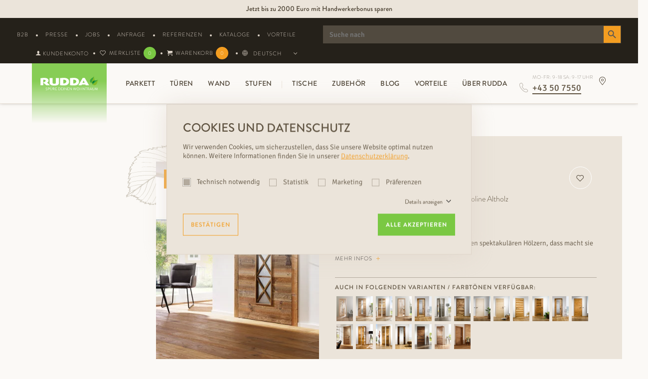

--- FILE ---
content_type: text/html; charset=UTF-8
request_url: https://www.rudda.at/shop/tueren/glatte-tueren/ecoline-altholz/
body_size: 116178
content:
<!DOCTYPE html><html lang="de"><head><meta charset="UTF-8"><meta name="viewport" content="width=device-width, initial-scale=1, user-scalable=1, minimum-scale=1, maximum-scale=5"><link rel="apple-touch-icon" sizes="57x57" href="/favicons/apple-icon-57x57.png"><link rel="apple-touch-icon" sizes="60x60" href="/favicons/apple-icon-60x60.png"><link rel="apple-touch-icon" sizes="72x72" href="/favicons/apple-icon-72x72.png"><link rel="apple-touch-icon" sizes="76x76" href="/favicons/apple-icon-76x76.png"><link rel="apple-touch-icon" sizes="114x114" href="/favicons/apple-icon-114x114.png"><link rel="apple-touch-icon" sizes="120x120" href="/favicons/apple-icon-120x120.png"><link rel="apple-touch-icon" sizes="144x144" href="/favicons/apple-icon-144x144.png"><link rel="apple-touch-icon" sizes="152x152" href="/favicons/apple-icon-152x152.png"><link rel="apple-touch-icon" sizes="180x180" href="/favicons/apple-icon-180x180.png"><link rel="icon" type="image/png" sizes="192x192"  href="/favicons/android-icon-192x192.png"><link rel="icon" type="image/png" sizes="32x32" href="/favicons/favicon-32x32.png"><link rel="icon" type="image/png" sizes="96x96" href="/favicons/favicon-96x96.png"><link rel="icon" type="image/png" sizes="16x16" href="/favicons/favicon-16x16.png"><link rel="manifest" href="/favicons/manifest.json"><meta name="msapplication-TileColor" content="#ffffff"><meta name="msapplication-TileImage" content="/favicons/ms-icon-144x144.png"><meta name="theme-color" content="#ffffff"><link rel="preload" href="https://www.rudda.at/wp-content/uploads/produktbilder/BTME21AEL/KM_EcolineAltholz-327x491.jpg" as="image" media="(max-width: 412px)" fetchpriority="high"><link rel="preload" href="/wp-content/themes/template/res/webfonts/brandon/brandon_med-webfont.woff2" as="font" type="font/woff2" crossorigin><link rel="preload" href="/wp-content/themes/template/res/webfonts/brandon/brandon_light-webfont.woff2" as="font" type="font/woff2" crossorigin><link rel="preload" href="/wp-content/themes/template/res/webfonts/icomoon/fonts/icomoon.ttf?wjeq69" as="font" type="font/truetype" crossorigin><link rel="preconnect" href="https://googleads.g.doubleclick.net"><link rel="preconnect" href="https://static.doubleclick.net"><link rel="preconnect" href="https://td.doubleclick.net"><link rel="preconnect" href="https://pagead2.googlesyndication.com"><link rel="preconnect" href="https://jnn-pa.googleapis.com"><link rel="preconnect" href="https://www.google.com"><link rel="preconnect" href="https://www.google-analytics.com"><link rel="preconnect" href="https://www.googletagmanager.com"><link rel="preconnect" href="https://fonts.gstatic.com"><link rel="preconnect" href="https://www.gstatic.com"><link rel="preconnect" href="https://www.youtube.com"><link rel="preconnect" href="https://yt3.ggpht.com"><link rel="preconnect" href="https://i.ytimg.com"><link rel="preconnect" href="https://connect.facebook.net"><link rel="preconnect" href="https://www.facebook.com"><link rel="preconnect" href="https://browser-update.org"><meta name="apple-mobile-web-app-title" content="RUDDA"><meta name="application-name" content="RUDDA"><meta name="msapplication-TileColor" content="#ffffff"><meta name="theme-color" content="#ffffff"> <script>window.dataLayer = window.dataLayer || [];
                function gtag(){dataLayer.push(arguments)};
                gtag('consent', 'default', {
                    'ad_storage': 'denied',
                    'ad_user_data': 'denied',
                    'ad_personalization': 'denied',
                    'analytics_storage': 'denied',
                    'functionality_storage': 'denied',
                    'personalization_storage': 'denied',
                    'security_storage': 'denied'
                });</script> <script type="text/plain" data-cookieconsent="marketing">(function(w,d,s,l,i){w[l]=w[l]||[];w[l].push({'gtm.start':
                        new Date().getTime(),event:'gtm.js'});var f=d.getElementsByTagName(s)[0],
                    j=d.createElement(s),dl=l!='dataLayer'?'&l='+l:'';j.async=true;j.src=
                    'https://www.googletagmanager.com/gtm.js?id='+i+dl;f.parentNode.insertBefore(j,f);
                })(window,document,'script','dataLayer','GTM-T6JFN23');</script>  <script type="text/javascript">var ajaxurl = "https://www.rudda.at/wp-admin/admin-ajax.php";</script> <script>function topNotificationPadding() {
                    const header = document.querySelector(".header");
                    const mainWrapper = document.querySelector(".main__wrapper");
                    if (header && mainWrapper) {
                        const headerHeight = header.clientHeight;
                        if (headerHeight) {
                            mainWrapper.style.paddingTop = `${headerHeight}px`;
                        }
                    }
                }
                document.addEventListener("DOMContentLoaded", topNotificationPadding);
                window.addEventListener("resize", topNotificationPadding);</script> <link rel="alternate" hreflang="x-default" href="https://www.rudda.at/shop/tueren/glatte-tueren/ecoline-altholz/" /><link rel="alternate" hreflang="de" href="https://www.rudda.at/shop/tueren/glatte-tueren/ecoline-altholz/" /><link rel="alternate" hreflang="en" href="https://www.rudda.at/en/shop/doors/plain-door/ecoline-altholz/" /><style>.is-menu a,.is-menu a:focus,.is-menu a:hover,.is-menu:hover>a{background:0 0!important;outline:0}.is-screen-reader-text{border:0;clip:rect(1px,1px,1px,1px);-webkit-clip-path:inset(50%);clip-path:inset(50%);color:#000;height:1px;margin:-1px;overflow:hidden;padding:0;position:absolute!important;width:1px;word-wrap:normal!important;word-break:normal}.is-menu,form .is-link-container{position:relative}.is-menu a{line-height:1}.is-menu a::after,.is-menu a::before{display:none!important}.is-menu.default form{max-width:310px}.is-menu.is-dropdown form{display:none;min-width:310px;max-width:100%;position:absolute;right:0;top:100%;z-index:9}.is-menu.full-width-menu form,.is-menu.sliding form{min-width:0!important;overflow:hidden;position:absolute;right:0;top:25%;width:0;z-index:9;padding:0;margin:0}.is-menu.full-width-menu form:not(.is-search-form) input[type=search],.is-menu.full-width-menu form:not(.is-search-form) input[type=text],.is-menu.is-dropdown form:not(.is-search-form) input[type=search],.is-menu.is-dropdown form:not(.is-search-form) input[type=text],.is-menu.sliding form:not(.is-search-form) input[type=search],.is-menu.sliding form:not(.is-search-form) input[type=text],.is-popup-search-form form:not(.is-search-form) input[type=search],.is-popup-search-form form:not(.is-search-form) input[type=text]{background:#fff;color:#000}.is-menu.is-first form{right:auto;left:0}.is-menu.full-width-menu.open .search-close,.is-menu.full-width-menu:not(.open) form,.is-menu.is-dropdown form[style="display: block;"]+.search-close,.is-menu.sliding.open .search-close,.is-menu.sliding:not(.open) form,form:hover+.is-link-container,form:hover>.is-link-container{display:block}.is-form-style-2 .is-search-submit,.is-link-container,.is-menu form .screen-reader-text,.search-close{display:none}.is-menu form label{margin:0;padding:0}.is-menu-wrapper{display:none;position:absolute;right:5px;top:5px;width:auto;z-index:9999}.popup-search-close,.search-close{cursor:pointer;width:20px;height:20px}.is-menu-wrapper.is-expanded{width:100%}.admin-bar .is-menu-wrapper{top:51px}.is-menu-wrapper .is-menu{float:right}.is-menu-wrapper .is-menu form{right:0;left:auto}.gsc-cse-search-menu{max-width:310px;float:right}.gsc-cse-search-menu .cse .gsc-control-cse,.gsc-cse-search-menu .gsc-control-cse{padding:0}.is-menu .search-icon-path{fill:#848484}.search-close{position:absolute;right:-22px;top:33%;z-index:99999}.is-menu.is-first .search-close{right:auto;left:-22px}.is-menu.is-dropdown .search-close{top:calc(100% + 7px)}.popup-search-close{z-index:99999;float:right;position:relative;margin:20px 20px 0 0}#is-popup-wrapper{width:100%;height:100%;position:fixed;top:0;left:0;background:rgba(4,4,4,.91);z-index:999999}.is-popup-search-form form{width:80%;margin:20% auto 0}.is-popup-search-form form.is-ajax-search{margin:10% auto 0}.popup-search-close:after,.search-close:after{border-left:2px solid #848484;content:'';height:20px;left:9px;position:absolute;-webkit-transform:rotate(45deg);-moz-transform:rotate(45deg);-ms-transform:rotate(45deg);-o-transform:rotate(45deg);transform:rotate(45deg)}.popup-search-close:before,.search-close:before{border-left:2px solid #848484;content:'';height:20px;left:9px;position:absolute;-webkit-transform:rotate(-45deg);-moz-transform:rotate(-45deg);-ms-transform:rotate(-45deg);-o-transform:rotate(-45deg);transform:rotate(-45deg)}.is-highlight{background-color:#ffffb9;color:#222}@media screen and (max-width:910px){.is-menu form{left:0;min-width:50%;right:auto}.is-menu.default form{max-width:100%}.is-menu.full-width-menu.active-search{position:relative}.is-menu-wrapper{display:block}}.is-form-style label,.is-menu.full-width-menu.is-first button.is-search-submit,.is-menu.sliding.is-first button.is-search-submit{display:inline-block!important}form .is-link-container div{position:absolute;width:200px;bottom:-25px;left:5px;z-index:99999;height:auto;line-height:14px;padding:10px 15px}form .is-link-container a{text-decoration:none;font-size:14px;font-weight:100;font-family:arial;box-shadow:none}form .is-link-container a:hover{text-decoration:underline}form .is-link-container a.is-customize-link{margin-left:15px}.is-form-style label{padding:0;vertical-align:middle;margin:0;width:100%;line-height:1}.is-form-style{line-height:1;position:relative;padding:0!important}.is-form-style.is-form-style-3 label{width:calc(100% - 36px)!important}.is-form-style input.is-search-input{background:#fff;background-image:none!important;color:#333;padding:0 12px;margin:0;outline:0!important;font-size:14px!important;height:36px;min-height:0;line-height:1;border-radius:0;border:1px solid #ccc!important;font-family:arial;width:100%;-webkit-box-sizing:border-box;-moz-box-sizing:border-box;box-sizing:border-box;-webkit-appearance:none;-webkit-border-radius:0}.is-form-style input.is-search-input::-ms-clear{display:none;width:0;height:0}.is-form-style input.is-search-input::-ms-reveal{display:none;width:0;height:0}.is-form-style input.is-search-input::-webkit-search-cancel-button,.is-form-style input.is-search-input::-webkit-search-decoration,.is-form-style input.is-search-input::-webkit-search-results-button,.is-form-style input.is-search-input::-webkit-search-results-decoration{display:none}.is-form-style.is-form-style-3 input.is-search-input{border-right:0!important}.is-form-style button.is-search-submit{background:0 0;border:0;box-shadow:none!important;opacity:1;padding:0!important;margin:0;line-height:0;outline:0;vertical-align:middle;width:36px;height:36px}.is-menu.full-width-menu.is-first button.is-search-submit:not([style="display: inline-block;"]),.is-menu.sliding.is-first button.is-search-submit:not([style="display: inline-block;"]){visibility:hidden}.is-form-style .is-search-submit path{fill:#555}.is-form-style input.is-search-submit{text-decoration:none;position:absolute;top:0;right:0;padding:0 10px!important;width:auto}.is-search-icon{width:36px;padding-top:6px!important}.is-search-icon svg{width:22px;display:inline}.is-form-style input.is-search-submit,.is-search-icon{display:inline-block!important;color:#666;background:#ededed;box-shadow:none!important;outline:0;margin:0;font-size:14px!important;border:1px solid #ccc;border-radius:0;line-height:1;height:36px;text-transform:capitalize;vertical-align:middle;-webkit-transition:background-color .1s ease-in-out;-moz-transition:background-color .1s ease-in-out;-o-transition:background-color .1s ease-in-out;transition:background-color .1s ease-in-out;-webkit-box-sizing:border-box;-moz-box-sizing:border-box;box-sizing:border-box}.is-search-icon:hover,form.is-form-style input.is-search-submit:hover{background:#dcdcdc}</style><style>.woocommerce .woocommerce-error .button,.woocommerce .woocommerce-info .button,.woocommerce .woocommerce-message .button,.woocommerce-page .woocommerce-error .button,.woocommerce-page .woocommerce-info .button,.woocommerce-page .woocommerce-message .button{float:right}.woocommerce .col2-set,.woocommerce-page .col2-set{width:100%}.woocommerce .col2-set::after,.woocommerce .col2-set::before,.woocommerce-page .col2-set::after,.woocommerce-page .col2-set::before{content:' ';display:table}.woocommerce .col2-set::after,.woocommerce-page .col2-set::after{clear:both}.woocommerce .col2-set .col-1,.woocommerce-page .col2-set .col-1{float:left;width:48%}.woocommerce .col2-set .col-2,.woocommerce-page .col2-set .col-2{float:right;width:48%}.woocommerce img,.woocommerce-page img{height:auto;max-width:100%}.woocommerce #content div.product div.images,.woocommerce div.product div.images,.woocommerce-page #content div.product div.images,.woocommerce-page div.product div.images{float:left;width:48%}.woocommerce #content div.product div.thumbnails::after,.woocommerce #content div.product div.thumbnails::before,.woocommerce div.product div.thumbnails::after,.woocommerce div.product div.thumbnails::before,.woocommerce-page #content div.product div.thumbnails::after,.woocommerce-page #content div.product div.thumbnails::before,.woocommerce-page div.product div.thumbnails::after,.woocommerce-page div.product div.thumbnails::before{content:' ';display:table}.woocommerce #content div.product div.thumbnails::after,.woocommerce div.product div.thumbnails::after,.woocommerce-page #content div.product div.thumbnails::after,.woocommerce-page div.product div.thumbnails::after{clear:both}.woocommerce #content div.product div.thumbnails a,.woocommerce div.product div.thumbnails a,.woocommerce-page #content div.product div.thumbnails a,.woocommerce-page div.product div.thumbnails a{float:left;width:30.75%;margin-right:3.8%;margin-bottom:1em}.woocommerce #content div.product div.thumbnails a.last,.woocommerce div.product div.thumbnails a.last,.woocommerce-page #content div.product div.thumbnails a.last,.woocommerce-page div.product div.thumbnails a.last{margin-right:0}.woocommerce #content div.product div.thumbnails a.first,.woocommerce div.product div.thumbnails a.first,.woocommerce-page #content div.product div.thumbnails a.first,.woocommerce-page div.product div.thumbnails a.first{clear:both}.woocommerce #content div.product div.thumbnails.columns-1 a,.woocommerce div.product div.thumbnails.columns-1 a,.woocommerce-page #content div.product div.thumbnails.columns-1 a,.woocommerce-page div.product div.thumbnails.columns-1 a{width:100%;margin-right:0;float:none}.woocommerce #content div.product div.thumbnails.columns-2 a,.woocommerce div.product div.thumbnails.columns-2 a,.woocommerce-page #content div.product div.thumbnails.columns-2 a,.woocommerce-page div.product div.thumbnails.columns-2 a{width:48%}.woocommerce #content div.product div.thumbnails.columns-4 a,.woocommerce div.product div.thumbnails.columns-4 a,.woocommerce-page #content div.product div.thumbnails.columns-4 a,.woocommerce-page div.product div.thumbnails.columns-4 a{width:22.05%}.woocommerce #content div.product div.thumbnails.columns-5 a,.woocommerce div.product div.thumbnails.columns-5 a,.woocommerce-page #content div.product div.thumbnails.columns-5 a,.woocommerce-page div.product div.thumbnails.columns-5 a{width:16.9%}.woocommerce #content div.product div.summary,.woocommerce div.product div.summary,.woocommerce-page #content div.product div.summary,.woocommerce-page div.product div.summary{float:right;width:48%;clear:none}.woocommerce #content div.product .woocommerce-tabs,.woocommerce div.product .woocommerce-tabs,.woocommerce-page #content div.product .woocommerce-tabs,.woocommerce-page div.product .woocommerce-tabs{clear:both}.woocommerce #content div.product .woocommerce-tabs ul.tabs::after,.woocommerce #content div.product .woocommerce-tabs ul.tabs::before,.woocommerce div.product .woocommerce-tabs ul.tabs::after,.woocommerce div.product .woocommerce-tabs ul.tabs::before,.woocommerce-page #content div.product .woocommerce-tabs ul.tabs::after,.woocommerce-page #content div.product .woocommerce-tabs ul.tabs::before,.woocommerce-page div.product .woocommerce-tabs ul.tabs::after,.woocommerce-page div.product .woocommerce-tabs ul.tabs::before{content:' ';display:table}.woocommerce #content div.product .woocommerce-tabs ul.tabs::after,.woocommerce div.product .woocommerce-tabs ul.tabs::after,.woocommerce-page #content div.product .woocommerce-tabs ul.tabs::after,.woocommerce-page div.product .woocommerce-tabs ul.tabs::after{clear:both}.woocommerce #content div.product .woocommerce-tabs ul.tabs li,.woocommerce div.product .woocommerce-tabs ul.tabs li,.woocommerce-page #content div.product .woocommerce-tabs ul.tabs li,.woocommerce-page div.product .woocommerce-tabs ul.tabs li{display:inline-block}.woocommerce #content div.product #reviews .comment::after,.woocommerce #content div.product #reviews .comment::before,.woocommerce div.product #reviews .comment::after,.woocommerce div.product #reviews .comment::before,.woocommerce-page #content div.product #reviews .comment::after,.woocommerce-page #content div.product #reviews .comment::before,.woocommerce-page div.product #reviews .comment::after,.woocommerce-page div.product #reviews .comment::before{content:' ';display:table}.woocommerce #content div.product #reviews .comment::after,.woocommerce div.product #reviews .comment::after,.woocommerce-page #content div.product #reviews .comment::after,.woocommerce-page div.product #reviews .comment::after{clear:both}.woocommerce #content div.product #reviews .comment img,.woocommerce div.product #reviews .comment img,.woocommerce-page #content div.product #reviews .comment img,.woocommerce-page div.product #reviews .comment img{float:right;height:auto}.woocommerce ul.products,.woocommerce-page ul.products{clear:both}.woocommerce ul.products::after,.woocommerce ul.products::before,.woocommerce-page ul.products::after,.woocommerce-page ul.products::before{content:' ';display:table}.woocommerce ul.products::after,.woocommerce-page ul.products::after{clear:both}.woocommerce ul.products li.product,.woocommerce-page ul.products li.product{float:left;margin:0 3.8% 2.992em 0;padding:0;position:relative;width:22.05%;margin-left:0}.woocommerce ul.products li.first,.woocommerce-page ul.products li.first{clear:both}.woocommerce ul.products li.last,.woocommerce-page ul.products li.last{margin-right:0}.woocommerce ul.products.columns-1 li.product,.woocommerce-page ul.products.columns-1 li.product{width:100%;margin-right:0}.woocommerce ul.products.columns-2 li.product,.woocommerce-page ul.products.columns-2 li.product{width:48%}.woocommerce ul.products.columns-3 li.product,.woocommerce-page ul.products.columns-3 li.product{width:30.75%}.woocommerce ul.products.columns-5 li.product,.woocommerce-page ul.products.columns-5 li.product{width:16.95%}.woocommerce ul.products.columns-6 li.product,.woocommerce-page ul.products.columns-6 li.product{width:13.5%}.woocommerce-page.columns-1 ul.products li.product,.woocommerce.columns-1 ul.products li.product{width:100%;margin-right:0}.woocommerce-page.columns-2 ul.products li.product,.woocommerce.columns-2 ul.products li.product{width:48%}.woocommerce-page.columns-3 ul.products li.product,.woocommerce.columns-3 ul.products li.product{width:30.75%}.woocommerce-page.columns-5 ul.products li.product,.woocommerce.columns-5 ul.products li.product{width:16.95%}.woocommerce-page.columns-6 ul.products li.product,.woocommerce.columns-6 ul.products li.product{width:13.5%}.woocommerce .woocommerce-result-count,.woocommerce-page .woocommerce-result-count{float:left}.woocommerce .woocommerce-ordering,.woocommerce-page .woocommerce-ordering{float:right}.woocommerce .woocommerce-pagination ul.page-numbers::after,.woocommerce .woocommerce-pagination ul.page-numbers::before,.woocommerce-page .woocommerce-pagination ul.page-numbers::after,.woocommerce-page .woocommerce-pagination ul.page-numbers::before{content:' ';display:table}.woocommerce .woocommerce-pagination ul.page-numbers::after,.woocommerce-page .woocommerce-pagination ul.page-numbers::after{clear:both}.woocommerce .woocommerce-pagination ul.page-numbers li,.woocommerce-page .woocommerce-pagination ul.page-numbers li{display:inline-block}.woocommerce #content table.cart img,.woocommerce table.cart img,.woocommerce-page #content table.cart img,.woocommerce-page table.cart img{height:auto}.woocommerce #content table.cart td.actions,.woocommerce table.cart td.actions,.woocommerce-page #content table.cart td.actions,.woocommerce-page table.cart td.actions{text-align:right}.woocommerce #content table.cart td.actions .input-text,.woocommerce table.cart td.actions .input-text,.woocommerce-page #content table.cart td.actions .input-text,.woocommerce-page table.cart td.actions .input-text{width:80px}.woocommerce #content table.cart td.actions .coupon,.woocommerce table.cart td.actions .coupon,.woocommerce-page #content table.cart td.actions .coupon,.woocommerce-page table.cart td.actions .coupon{float:left}.woocommerce #content table.cart td.actions .coupon label,.woocommerce table.cart td.actions .coupon label,.woocommerce-page #content table.cart td.actions .coupon label,.woocommerce-page table.cart td.actions .coupon label{display:none}.woocommerce .cart-collaterals,.woocommerce-page .cart-collaterals{width:100%}.woocommerce .cart-collaterals::after,.woocommerce .cart-collaterals::before,.woocommerce-page .cart-collaterals::after,.woocommerce-page .cart-collaterals::before{content:' ';display:table}.woocommerce .cart-collaterals::after,.woocommerce-page .cart-collaterals::after{clear:both}.woocommerce .cart-collaterals .related,.woocommerce-page .cart-collaterals .related{width:30.75%;float:left}.woocommerce .cart-collaterals .cross-sells,.woocommerce-page .cart-collaterals .cross-sells{width:48%;float:left}.woocommerce .cart-collaterals .cross-sells ul.products,.woocommerce-page .cart-collaterals .cross-sells ul.products{float:none}.woocommerce .cart-collaterals .cross-sells ul.products li,.woocommerce-page .cart-collaterals .cross-sells ul.products li{width:48%}.woocommerce .cart-collaterals .shipping_calculator,.woocommerce-page .cart-collaterals .shipping_calculator{width:48%;clear:right;float:right}.woocommerce .cart-collaterals .shipping_calculator::after,.woocommerce .cart-collaterals .shipping_calculator::before,.woocommerce-page .cart-collaterals .shipping_calculator::after,.woocommerce-page .cart-collaterals .shipping_calculator::before{content:' ';display:table}.woocommerce .cart-collaterals .shipping_calculator::after,.woocommerce-page .cart-collaterals .shipping_calculator::after{clear:both}.woocommerce .cart-collaterals .shipping_calculator .col2-set .col-1,.woocommerce .cart-collaterals .shipping_calculator .col2-set .col-2,.woocommerce-page .cart-collaterals .shipping_calculator .col2-set .col-1,.woocommerce-page .cart-collaterals .shipping_calculator .col2-set .col-2{width:47%}.woocommerce .cart-collaterals .cart_totals,.woocommerce-page .cart-collaterals .cart_totals{float:right;width:48%}.woocommerce ul.cart_list li::after,.woocommerce ul.cart_list li::before,.woocommerce ul.product_list_widget li::after,.woocommerce ul.product_list_widget li::before,.woocommerce-page ul.cart_list li::after,.woocommerce-page ul.cart_list li::before,.woocommerce-page ul.product_list_widget li::after,.woocommerce-page ul.product_list_widget li::before{content:' ';display:table}.woocommerce ul.cart_list li::after,.woocommerce ul.product_list_widget li::after,.woocommerce-page ul.cart_list li::after,.woocommerce-page ul.product_list_widget li::after{clear:both}.woocommerce ul.cart_list li img,.woocommerce ul.product_list_widget li img,.woocommerce-page ul.cart_list li img,.woocommerce-page ul.product_list_widget li img{float:right;height:auto}.woocommerce form .form-row::after,.woocommerce form .form-row::before,.woocommerce-page form .form-row::after,.woocommerce-page form .form-row::before{content:' ';display:table}.woocommerce form .form-row::after,.woocommerce-page form .form-row::after{clear:both}.woocommerce form .form-row label,.woocommerce-page form .form-row label{display:block}.woocommerce form .form-row label.checkbox,.woocommerce-page form .form-row label.checkbox{display:inline}.woocommerce form .form-row select,.woocommerce-page form .form-row select{width:100%}.woocommerce form .form-row .input-text,.woocommerce-page form .form-row .input-text{box-sizing:border-box;width:100%}.woocommerce form .form-row-first,.woocommerce form .form-row-last,.woocommerce-page form .form-row-first,.woocommerce-page form .form-row-last{width:47%;overflow:visible}.woocommerce form .form-row-first,.woocommerce-page form .form-row-first{float:left}.woocommerce form .form-row-last,.woocommerce-page form .form-row-last{float:right}.woocommerce form .form-row-wide,.woocommerce-page form .form-row-wide{clear:both}.woocommerce #payment .form-row select,.woocommerce-page #payment .form-row select{width:auto}.woocommerce #payment .terms,.woocommerce #payment .wc-terms-and-conditions,.woocommerce-page #payment .terms,.woocommerce-page #payment .wc-terms-and-conditions{text-align:left;padding:0 1em 0 0;float:left}.woocommerce #payment #place_order,.woocommerce-page #payment #place_order{float:right}.woocommerce .woocommerce-billing-fields::after,.woocommerce .woocommerce-billing-fields::before,.woocommerce .woocommerce-shipping-fields::after,.woocommerce .woocommerce-shipping-fields::before,.woocommerce-page .woocommerce-billing-fields::after,.woocommerce-page .woocommerce-billing-fields::before,.woocommerce-page .woocommerce-shipping-fields::after,.woocommerce-page .woocommerce-shipping-fields::before{content:' ';display:table}.woocommerce .woocommerce-billing-fields::after,.woocommerce .woocommerce-shipping-fields::after,.woocommerce-page .woocommerce-billing-fields::after,.woocommerce-page .woocommerce-shipping-fields::after{clear:both}.woocommerce .woocommerce-terms-and-conditions,.woocommerce-page .woocommerce-terms-and-conditions{margin-bottom:1.618em;padding:1.618em}.woocommerce .woocommerce-oembed,.woocommerce-page .woocommerce-oembed{position:relative}.woocommerce-account .woocommerce-MyAccount-navigation{float:left;width:30%}.woocommerce-account .woocommerce-MyAccount-content{float:right;width:68%}.woocommerce-page.left-sidebar #content.twentyeleven{width:58.4%;margin:0 7.6%;float:right}.woocommerce-page.right-sidebar #content.twentyeleven{margin:0 7.6%;width:58.4%;float:left}.twentyfourteen .tfwc{padding:12px 10px 0;max-width:474px;margin:0 auto}.twentyfourteen .tfwc .product .entry-summary{padding:0!important;margin:0 0 1.618em!important}.twentyfourteen .tfwc div.product.hentry.has-post-thumbnail{margin-top:0}@media screen and (min-width:673px){.twentyfourteen .tfwc{padding-right:30px;padding-left:30px}}@media screen and (min-width:1040px){.twentyfourteen .tfwc{padding-right:15px;padding-left:15px}}@media screen and (min-width:1110px){.twentyfourteen .tfwc{padding-right:30px;padding-left:30px}}@media screen and (min-width:1218px){.twentyfourteen .tfwc{margin-right:54px}.full-width .twentyfourteen .tfwc{margin-right:auto}}.twentyfifteen .t15wc{padding-left:7.6923%;padding-right:7.6923%;padding-top:7.6923%;margin-bottom:7.6923%;background:#fff;box-shadow:0 0 1px rgba(0,0,0,.15)}.twentyfifteen .t15wc .page-title{margin-left:0}@media screen and (min-width:38.75em){.twentyfifteen .t15wc{margin-right:7.6923%;margin-left:7.6923%;margin-top:8.3333%}}@media screen and (min-width:59.6875em){.twentyfifteen .t15wc{margin-left:8.3333%;margin-right:8.3333%;padding:10%}.single-product .twentyfifteen .entry-summary{padding:0!important}}.twentysixteen .site-main{margin-right:7.6923%;margin-left:7.6923%}.twentysixteen .entry-summary{margin-right:0;margin-left:0}#content .twentysixteen div.product div.images,#content .twentysixteen div.product div.summary{width:46.42857%}@media screen and (min-width:44.375em){.twentysixteen .site-main{margin-right:23.0769%}}@media screen and (min-width:56.875em){.twentysixteen .site-main{margin-right:0;margin-left:0}.no-sidebar .twentysixteen .site-main{margin-right:15%;margin-left:15%}.no-sidebar .twentysixteen .entry-summary{margin-right:0;margin-left:0}}.rtl .woocommerce .col2-set .col-1,.rtl .woocommerce-page .col2-set .col-1{float:right}.rtl .woocommerce .col2-set .col-2,.rtl .woocommerce-page .col2-set .col-2{float:left}</style><style>html,body,div,span,applet,object,iframe,h1,h2,h3,h4,h5,h6,p,blockquote,pre,a,abbr,acronym,address,big,cite,code,del,dfn,em,img,ins,kbd,q,s,samp,small,strike,strong,sub,sup,tt,var,b,u,i,center,dl,dt,dd,ol,ul,li,fieldset,form,label,legend,table,caption,tbody,tfoot,thead,tr,th,td,article,aside,canvas,details,embed,figure,figcaption,footer,header,hgroup,menu,nav,output,ruby,section,summary,time,mark,audio,video{margin:0;padding:0;border:0;font-size:100%;font:inherit;vertical-align:baseline}article,aside,details,figcaption,figure,footer,header,hgroup,menu,nav,section{display:block}body{line-height:1}ol,ul{list-style:none}blockquote,q{quotes:none}blockquote:before,blockquote:after,q:before,q:after{content:"";content:none}table{border-collapse:collapse;border-spacing:0}@font-face{font-family:"Brandon Grotesque";src:url(/wp-content/themes/template/res/webfonts/brandon/brandon_thin-webfont.eot);src:url("/wp-content/themes/template/res/webfonts/brandon/brandon_thin-webfont.eot?#iefix") format("embedded-opentype"),url(/wp-content/themes/template/res/webfonts/brandon/brandon_thin-webfont.woff2) format("woff2"),url(/wp-content/themes/template/res/webfonts/brandon/brandon_thin-webfont.woff) format("woff"),url(/wp-content/themes/template/res/webfonts/brandon/brandon_thin-webfont.ttf) format("truetype"),url("/wp-content/themes/template/res/webfonts/brandon/brandon_thin-webfont.svg#brandon_grotesquethin") format("svg");font-weight:200;font-style:normal;font-display:swap}@font-face{font-family:"Brandon Grotesque";src:url(/wp-content/themes/template/res/webfonts/brandon/brandon_light-webfont.eot);src:url("/wp-content/themes/template/res/webfonts/brandon/brandon_light-webfont.eot?#iefix") format("embedded-opentype"),url(/wp-content/themes/template/res/webfonts/brandon/brandon_light-webfont.woff2) format("woff2"),url(/wp-content/themes/template/res/webfonts/brandon/brandon_light-webfont.woff) format("woff"),url(/wp-content/themes/template/res/webfonts/brandon/brandon_light-webfont.ttf) format("truetype"),url("/wp-content/themes/template/res/webfonts/brandon/brandon_light-webfont.svg#brandon_grotesquelight") format("svg");font-weight:300;font-style:normal;font-display:swap}@font-face{font-family:"Brandon Grotesque";src:url(/wp-content/themes/template/res/webfonts/brandon/brandon_reg-webfont.eot);src:url("/wp-content/themes/template/res/webfonts/brandon/brandon_reg-webfont.eot?#iefix") format("embedded-opentype"),url(/wp-content/themes/template/res/webfonts/brandon/brandon_reg-webfont.woff2) format("woff2"),url(/wp-content/themes/template/res/webfonts/brandon/brandon_reg-webfont.woff) format("woff"),url(/wp-content/themes/template/res/webfonts/brandon/brandon_reg-webfont.ttf) format("truetype"),url("/wp-content/themes/template/res/webfonts/brandon/brandon_reg-webfont.svg#brandon_grotesque_regularRg") format("svg");font-weight:400;font-style:normal;font-display:swap}@font-face{font-family:"Brandon Grotesque";src:url(/wp-content/themes/template/res/webfonts/brandon/brandon_med-webfont.eot);src:url("/wp-content/themes/template/res/webfonts/brandon/brandon_med-webfont.eot?#iefix") format("embedded-opentype"),url(/wp-content/themes/template/res/webfonts/brandon/brandon_med-webfont.woff2) format("woff2"),url(/wp-content/themes/template/res/webfonts/brandon/brandon_med-webfont.woff) format("woff"),url(/wp-content/themes/template/res/webfonts/brandon/brandon_med-webfont.ttf) format("truetype"),url("/wp-content/themes/template/res/webfonts/brandon/brandon_med-webfont.svg#brandon_grotesquemedium") format("svg");font-weight:500;font-style:normal;font-display:swap}@font-face{font-family:"Brandon Grotesque";src:url(/wp-content/themes/template/res/webfonts/brandon/brandon_bld-webfont.eot);src:url("/wp-content/themes/template/res/webfonts/brandon/brandon_bld-webfont.eot?#iefix") format("embedded-opentype"),url(/wp-content/themes/template/res/webfonts/brandon/brandon_bld-webfont.woff2) format("woff2"),url(/wp-content/themes/template/res/webfonts/brandon/brandon_bld-webfont.woff) format("woff"),url(/wp-content/themes/template/res/webfonts/brandon/brandon_bld-webfont.ttf) format("truetype"),url("/wp-content/themes/template/res/webfonts/brandon/brandon_bld-webfont.svg#brandon_grotesquebold") format("svg");font-weight:600;font-style:normal;font-display:swap}@font-face{font-family:"brandon_grotesque_black";src:url(/wp-content/themes/template/res/webfonts/brandon/brandon_blk-webfont.eot);src:url("/wp-content/themes/template/res/webfonts/brandon/brandon_blk-webfont.eot?#iefix") format("embedded-opentype"),url(/wp-content/themes/template/res/webfonts/brandon/brandon_blk-webfont.woff2) format("woff2"),url(/wp-content/themes/template/res/webfonts/brandon/brandon_blk-webfont.woff) format("woff"),url(/wp-content/themes/template/res/webfonts/brandon/brandon_blk-webfont.ttf) format("truetype"),url("/wp-content/themes/template/res/webfonts/brandon/brandon_blk-webfont.svg#brandon_grotesqueblack") format("svg");font-weight:700;font-style:normal;font-display:swap}@font-face{font-family:"Brandon Grotesque";src:url(/wp-content/themes/template/res/webfonts/brandon/brandon_thin_it-webfont.eot);src:url("/wp-content/themes/template/res/webfonts/brandon/brandon_thin_it-webfont.eot?#iefix") format("embedded-opentype"),url(/wp-content/themes/template/res/webfonts/brandon/brandon_thin_it-webfont.woff2) format("woff2"),url(/wp-content/themes/template/res/webfonts/brandon/brandon_thin_it-webfont.woff) format("woff"),url(/wp-content/themes/template/res/webfonts/brandon/brandon_thin_it-webfont.ttf) format("truetype"),url("/wp-content/themes/template/res/webfonts/brandon/brandon_thin_it-webfont.svg#brandon_grotesquethin_italic") format("svg");font-weight:200;font-style:italic;font-display:swap}@font-face{font-family:"Brandon Grotesque";src:url(/wp-content/themes/template/res/webfonts/brandon/brandon_light_it-webfont.eot);src:url("/wp-content/themes/template/res/webfonts/brandon/brandon_light_it-webfont.eot?#iefix") format("embedded-opentype"),url(/wp-content/themes/template/res/webfonts/brandon/brandon_light_it-webfont.woff2) format("woff2"),url(/wp-content/themes/template/res/webfonts/brandon/brandon_light_it-webfont.woff) format("woff"),url(/wp-content/themes/template/res/webfonts/brandon/brandon_light_it-webfont.ttf) format("truetype"),url("/wp-content/themes/template/res/webfonts/brandon/brandon_light_it-webfont.svg#brandon_grotesquelight_italic") format("svg");font-weight:300;font-style:italic;font-display:swap}@font-face{font-family:"Brandon Grotesque";src:url(/wp-content/themes/template/res/webfonts/brandon/brandon_reg_it-webfont.eot);src:url("/wp-content/themes/template/res/webfonts/brandon/brandon_reg_it-webfont.eot?#iefix") format("embedded-opentype"),url(/wp-content/themes/template/res/webfonts/brandon/brandon_reg_it-webfont.woff2) format("woff2"),url(/wp-content/themes/template/res/webfonts/brandon/brandon_reg_it-webfont.woff) format("woff"),url(/wp-content/themes/template/res/webfonts/brandon/brandon_reg_it-webfont.ttf) format("truetype"),url("/wp-content/themes/template/res/webfonts/brandon/brandon_reg_it-webfont.svg#brandon_grotesqueRgIt") format("svg");font-weight:400;font-style:italic;font-display:swap}@font-face{font-family:"Brandon Grotesque";src:url(/wp-content/themes/template/res/webfonts/brandon/brandon_med_it-webfont.eot);src:url("/wp-content/themes/template/res/webfonts/brandon/brandon_med_it-webfont.eot?#iefix") format("embedded-opentype"),url(/wp-content/themes/template/res/webfonts/brandon/brandon_med_it-webfont.woff2) format("woff2"),url(/wp-content/themes/template/res/webfonts/brandon/brandon_med_it-webfont.woff) format("woff"),url(/wp-content/themes/template/res/webfonts/brandon/brandon_med_it-webfont.ttf) format("truetype"),url("/wp-content/themes/template/res/webfonts/brandon/brandon_med_it-webfont.svg#brandon_grotesqueMdIt") format("svg");font-weight:500;font-style:italic;font-display:swap}@font-face{font-family:"Brandon Grotesque";src:url(/wp-content/themes/template/res/webfonts/brandon/brandon_bld_it-webfont.eot);src:url("/wp-content/themes/template/res/webfonts/brandon/brandon_bld_it-webfont.eot?#iefix") format("embedded-opentype"),url(/wp-content/themes/template/res/webfonts/brandon/brandon_bld_it-webfont.woff2) format("woff2"),url(/wp-content/themes/template/res/webfonts/brandon/brandon_bld_it-webfont.woff) format("woff"),url(/wp-content/themes/template/res/webfonts/brandon/brandon_bld_it-webfont.ttf) format("truetype"),url("/wp-content/themes/template/res/webfonts/brandon/brandon_bld_it-webfont.svg#brandon_grotesquebold_italic") format("svg");font-weight:600;font-style:italic;font-display:swap}@font-face{font-family:"Brandon Grotesque";src:url(/wp-content/themes/template/res/webfonts/brandon/brandon_blk_it-webfont.eot);src:url("/wp-content/themes/template/res/webfonts/brandon/brandon_blk_it-webfont.eot?#iefix") format("embedded-opentype"),url(/wp-content/themes/template/res/webfonts/brandon/brandon_blk_it-webfont.woff2) format("woff2"),url(/wp-content/themes/template/res/webfonts/brandon/brandon_blk_it-webfont.woff) format("woff"),url(/wp-content/themes/template/res/webfonts/brandon/brandon_blk_it-webfont.ttf) format("truetype"),url("/wp-content/themes/template/res/webfonts/brandon/brandon_blk_it-webfont.svg#brandon_grotesqueblack_italic") format("svg");font-weight:700;font-style:italic;font-display:swap}@font-face{font-family:"Signika";font-style:normal;font-weight:300;src:local("Signika Light"),local("Signika-Light"),url(https://fonts.gstatic.com/s/signika/v9/vEFU2_JTCgwQ5ejvE_oEE3lJamIe2tKnXg.woff2) format("woff2");unicode-range:U+0100-024F,U+0259,U+1E00-1EFF,U+2020,U+20A0-20AB,U+20AD-20CF,U+2113,U+2C60-2C7F,U+A720-A7FF;font-display:swap}@font-face{font-family:"Signika";font-style:normal;font-weight:300;src:local("Signika Light"),local("Signika-Light"),url(https://fonts.gstatic.com/s/signika/v9/vEFU2_JTCgwQ5ejvE_oEE3dJamIe2tI.woff2) format("woff2");unicode-range:U+0000-00FF,U+0131,U+0152-0153,U+02BB-02BC,U+02C6,U+02DA,U+02DC,U+2000-206F,U+2074,U+20AC,U+2122,U+2191,U+2193,U+2212,U+2215,U+FEFF,U+FFFD;font-display:swap}@font-face{font-family:"Signika";font-style:normal;font-weight:400;src:local("Signika Regular"),local("Signika-Regular"),url(https://fonts.gstatic.com/s/signika/v9/vEFR2_JTCgwQ5ejvG18mBlprZ0gk0w.woff2) format("woff2");unicode-range:U+0100-024F,U+0259,U+1E00-1EFF,U+2020,U+20A0-20AB,U+20AD-20CF,U+2113,U+2C60-2C7F,U+A720-A7FF;font-display:swap}@font-face{font-family:"Signika";font-style:normal;font-weight:400;src:local("Signika Regular"),local("Signika-Regular"),url(https://fonts.gstatic.com/s/signika/v9/vEFR2_JTCgwQ5ejvG1EmBlprZ0g.woff2) format("woff2");unicode-range:U+0000-00FF,U+0131,U+0152-0153,U+02BB-02BC,U+02C6,U+02DA,U+02DC,U+2000-206F,U+2074,U+20AC,U+2122,U+2191,U+2193,U+2212,U+2215,U+FEFF,U+FFFD;font-display:swap}@font-face{font-family:"Signika";font-style:normal;font-weight:600;src:local("Signika SemiBold"),local("Signika-SemiBold"),url(https://fonts.gstatic.com/s/signika/v9/vEFU2_JTCgwQ5ejvE44CE3lJamIe2tKnXg.woff2) format("woff2");unicode-range:U+0100-024F,U+0259,U+1E00-1EFF,U+2020,U+20A0-20AB,U+20AD-20CF,U+2113,U+2C60-2C7F,U+A720-A7FF;font-display:swap}@font-face{font-family:"Signika";font-style:normal;font-weight:600;src:local("Signika SemiBold"),local("Signika-SemiBold"),url(https://fonts.gstatic.com/s/signika/v9/vEFU2_JTCgwQ5ejvE44CE3dJamIe2tI.woff2) format("woff2");unicode-range:U+0000-00FF,U+0131,U+0152-0153,U+02BB-02BC,U+02C6,U+02DA,U+02DC,U+2000-206F,U+2074,U+20AC,U+2122,U+2191,U+2193,U+2212,U+2215,U+FEFF,U+FFFD;font-display:swap}@font-face{font-family:"Signika";font-style:normal;font-weight:700;src:local("Signika Bold"),local("Signika-Bold"),url(https://fonts.gstatic.com/s/signika/v9/vEFU2_JTCgwQ5ejvE-oDE3lJamIe2tKnXg.woff2) format("woff2");unicode-range:U+0100-024F,U+0259,U+1E00-1EFF,U+2020,U+20A0-20AB,U+20AD-20CF,U+2113,U+2C60-2C7F,U+A720-A7FF;font-display:swap}@font-face{font-family:"Signika";font-style:normal;font-weight:700;src:local("Signika Bold"),local("Signika-Bold"),url(https://fonts.gstatic.com/s/signika/v9/vEFU2_JTCgwQ5ejvE-oDE3dJamIe2tI.woff2) format("woff2");unicode-range:U+0000-00FF,U+0131,U+0152-0153,U+02BB-02BC,U+02C6,U+02DA,U+02DC,U+2000-206F,U+2074,U+20AC,U+2122,U+2191,U+2193,U+2212,U+2215,U+FEFF,U+FFFD;font-display:swap}@font-face{font-family:"icomoon";src:url(/wp-content/themes/template/res/webfonts/icomoon/fonts/icomoon.eot?wjeq69);src:url("/wp-content/themes/template/res/webfonts/icomoon/fonts/icomoon.eot?wjeq69#iefix") format("embedded-opentype"),url(/wp-content/themes/template/res/webfonts/icomoon/fonts/icomoon.ttf?wjeq69) format("truetype"),url(/wp-content/themes/template/res/webfonts/icomoon/fonts/icomoon.woff?wjeq69) format("woff"),url("/wp-content/themes/template/res/webfonts/icomoon/fonts/icomoon.svg?wjeq69#icomoon") format("svg");font-weight:400;font-style:normal;font-display:swap}[class^=icon-],[class*=" icon-"]{font-family:"icomoon"!important;speak:none;font-style:normal;font-weight:400;font-variant:normal;text-transform:none;line-height:1;-webkit-font-smoothing:antialiased;-moz-osx-font-smoothing:grayscale}.icon-blog:before{content:"\e923"}.icon-warehouse:before{content:"\e922"}.icon-consult:before{content:"\e900"}.icon-close:before{content:"\e901"}.icon-open:before{content:"\e902"}.icon-share:before{content:"\e903"}.icon-teamlocation:before{content:"\e904"}.icon-download:before{content:"\e905"}.icon-tooltip:before{content:"\e906"}.icon-location:before{content:"\e907"}.icon-phone:before{content:"\e908"}.icon-social_fb:before{content:"\e909"}.icon-social_yt:before{content:"\e90a"}.icon-social_ig:before{content:"\e90b"}.icon-arrowlong:before{content:"\e90c"}.icon-arrowhalf:before{content:"\e90d"}.icon-arrowlink:before{content:"\e90e"}.icon-delete:before{content:"\e90f"}.icon-heart:before{content:"\e910"}.icon-like:before{content:"\e911"}.icon-play:before{content:"\e912"}.icon-burger:before{content:"\e913"}.icon-filter:before{content:"\e914"}.icon-rowthree:before{content:"\e915"}.icon-rowtwo:before{content:"\e916"}.icon-search:before{content:"\e917"}.icon-shipping:before{content:"\e918"}.icon-sample:before{content:"\e919"}.icon-leaf:before{content:"\e91a"}.icon-quote:before{content:"\e91b"}.icon-rudda_icons_breite:before{content:"\e91c"}.icon-rudda_icons_laenge:before{content:"\e91d"}.icon-rudda_icons_staerke:before{content:"\e91e"}.icon-rudda_icons_nutzschicht-1:before{content:"\e91f"}.icon-pause:before{content:"\e920"}.icon-globe:before{content:"\e921"}.icon-cart:before{content:"\e93a"}.icon-user:before{content:"\e971"}html{overflow-y:scroll;scroll-behavior:smooth}body{color:#5f5341;font-family:"Signika",sans-serif;font-weight:300;font-size:14px;line-height:22px;opacity:1;-webkit-transition:1.5s opacity;-o-transition:1.5s opacity;transition:1.5s opacity}body.woocommerce{background-color:#fbf9f6}body.page-template-page-story{background-color:#fbf9f6;background-image:url(/wp-content/themes/template/res/img/bg/woodlines.jpg.webp);background-size:auto;background-position:center;background-repeat:no-repeat}body.page-template-page-storychapter{background-color:#fbf9f6;background-image:url(/wp-content/themes/template/res/img/bg/woodlines.jpg.webp);background-attachment:fixed;background-position:center;background-repeat:no-repeat;background-size:100%}body.noscroll{position:fixed;width:100%;height:100%;top:0;left:0;overflow:hidden}p{margin:15px 0}a{color:#5f5341;text-decoration:none;-webkit-transition:.5s ease;-o-transition:.5s ease;transition:.5s ease}b,strong{font-weight:500}em{font-style:italic}img{max-width:100%;height:auto}img.aligncenter{display:block;margin-right:auto;margin-left:auto}input,select,textarea,button{font-family:"Signika",sans-serif;border-radius:0;margin-left:0;margin-right:0}input:focus,input:active,select:focus,select:active,textarea:focus,textarea:active,button:focus,button:active{outline:0}select::-ms-expand{display:none}hr{height:1px;border:0;background-color:#000}*{-webkit-box-sizing:border-box;box-sizing:border-box}*::-moz-selection{color:#fff;background-color:rgba(0,0,0,.75)}*::selection{color:#fff;background-color:rgba(0,0,0,.75)}.text-center{text-align:center}.text-right{text-align:right}.text-left{text-align:left}h1,.h1,h2,.h2,h3,.h3,h4,.h4,h5,.h5,h6,.h6{font-family:"Brandon Grotesque",sans-serif;font-weight:300;text-transform:uppercase}h1,.h1{font-size:36px;line-height:1.2em;text-transform:uppercase}h1 strong,.h1 strong{font-size:1.1em;font-weight:500}h2,.h2{font-size:28px;font-weight:500;text-transform:uppercase;line-height:1.2em}h3,.h3{font-size:24px;font-weight:500;text-transform:uppercase;line-height:1.2em}h4,.h4{font-size:28px;line-height:32px}h5,.h5{font-size:24px;line-height:28px}h6,.h6{font-size:20px;line-height:24px}.orange{color:#f39d21}.green{color:#7ac843}input.gform_button,.gform_previous_button,.gform_next_button,.cta_button{display:inline-block;position:relative;margin:5px 0;padding:17px 20px;border:1px solid #5f5341;background-color:transparent;color:#5f5341;font-family:"Brandon Grotesque",sans-serif;font-size:12px;font-weight:500;letter-spacing:1px;line-height:1em;text-transform:uppercase;text-align:center;-webkit-transition:color .3s ease-in-out;-o-transition:color .3s ease-in-out;transition:color .3s ease-in-out;z-index:1}input.gform_button:before,.gform_previous_button:before,.gform_next_button:before,.cta_button:before{content:"";position:absolute;z-index:-1;width:100%;height:100%;top:0;left:0;background-color:transparent}input.gform_button:hover::after,input.gform_button:active::after,.gform_previous_button:hover::after,.gform_previous_button:active::after,.gform_next_button:hover::after,.gform_next_button:active::after,.cta_button:hover::after,.cta_button:active::after{height:100%}input.gform_button::after,.gform_previous_button::after,.gform_next_button::after,.cta_button::after{width:100%;height:0;top:0;left:0;background:#5f5341}input.gform_button::after,.gform_previous_button::after,.gform_next_button::after,.cta_button::after{content:"";position:absolute;z-index:-1;-webkit-transition:all .3s;-o-transition:all .3s;transition:all .3s}input.gform_button:hover,.gform_previous_button:hover,.gform_next_button:hover,.cta_button:hover{color:#fff}input.gform_button--alt,.gform_previous_button--alt,.gform_next_button--alt,.cta_button--alt{border:1px solid #fff;color:#fff;-webkit-transition:color .3s ease-in-out;-o-transition:color .3s ease-in-out;transition:color .3s ease-in-out;z-index:1}input.gform_button--alt:before,.gform_previous_button--alt:before,.gform_next_button--alt:before,.cta_button--alt:before{content:"";position:absolute;z-index:-1;width:100%;height:100%;top:0;left:0;background-color:transparent}input.gform_button--alt:hover::after,input.gform_button--alt:active::after,.gform_previous_button--alt:hover::after,.gform_previous_button--alt:active::after,.gform_next_button--alt:hover::after,.gform_next_button--alt:active::after,.cta_button--alt:hover::after,.cta_button--alt:active::after{height:100%}input.gform_button--alt::after,.gform_previous_button--alt::after,.gform_next_button--alt::after,.cta_button--alt::after{width:100%;height:0;top:0;left:0;background:#fff}input.gform_button--alt::after,.gform_previous_button--alt::after,.gform_next_button--alt::after,.cta_button--alt::after{content:"";position:absolute;z-index:-1;-webkit-transition:all .3s;-o-transition:all .3s;transition:all .3s}input.gform_button--alt:hover,.gform_previous_button--alt:hover,.gform_next_button--alt:hover,.cta_button--alt:hover{color:#25211a}input.gform_button--light,.gform_previous_button--light,.gform_next_button--light,.cta_button--light{border:1px solid #ded4c9}input.gform_button--link,.gform_previous_button--link,.gform_next_button--link,.cta_button--link{border:0;background-color:transparent;color:#5f5341!important;font-weight:400;letter-spacing:0;text-transform:none}input.gform_button--link:before,input.gform_button--link:after,.gform_previous_button--link:before,.gform_previous_button--link:after,.gform_next_button--link:before,.gform_next_button--link:after,.cta_button--link:before,.cta_button--link:after{display:none}input.gform_button--orange,.gform_previous_button--orange,.gform_next_button--orange,.cta_button--orange{border:1px solid #f39d21;color:#f39d21;-webkit-transition:color .3s ease-in-out;-o-transition:color .3s ease-in-out;transition:color .3s ease-in-out;z-index:1}input.gform_button--orange:before,.gform_previous_button--orange:before,.gform_next_button--orange:before,.cta_button--orange:before{content:"";position:absolute;z-index:-1;width:100%;height:100%;top:0;left:0;background-color:transparent}input.gform_button--orange:hover::after,input.gform_button--orange:active::after,.gform_previous_button--orange:hover::after,.gform_previous_button--orange:active::after,.gform_next_button--orange:hover::after,.gform_next_button--orange:active::after,.cta_button--orange:hover::after,.cta_button--orange:active::after{height:100%}input.gform_button--orange::after,.gform_previous_button--orange::after,.gform_next_button--orange::after,.cta_button--orange::after{width:100%;height:0;top:0;left:0;background:#f39d21}input.gform_button--orange::after,.gform_previous_button--orange::after,.gform_next_button--orange::after,.cta_button--orange::after{content:"";position:absolute;z-index:-1;-webkit-transition:all .3s;-o-transition:all .3s;transition:all .3s}input.gform_button--orange:hover,.gform_previous_button--orange:hover,.gform_next_button--orange:hover,.cta_button--orange:hover{color:#fff}input.gform_button--fulllight,.gform_previous_button--fulllight,.gform_next_button--fulllight,.cta_button--fulllight{font-weight:300;background-color:#ebe4da;border:1px solid #ebe4da;-webkit-transition:color .3s ease-in-out;-o-transition:color .3s ease-in-out;transition:color .3s ease-in-out;z-index:1}input.gform_button--fulllight:before,.gform_previous_button--fulllight:before,.gform_next_button--fulllight:before,.cta_button--fulllight:before{content:"";position:absolute;z-index:-1;width:100%;height:100%;top:0;left:0;background-color:#ebe4da}input.gform_button--fulllight:hover::after,input.gform_button--fulllight:active::after,.gform_previous_button--fulllight:hover::after,.gform_previous_button--fulllight:active::after,.gform_next_button--fulllight:hover::after,.gform_next_button--fulllight:active::after,.cta_button--fulllight:hover::after,.cta_button--fulllight:active::after{height:100%}input.gform_button--fulllight::after,.gform_previous_button--fulllight::after,.gform_next_button--fulllight::after,.cta_button--fulllight::after{width:100%;height:0;top:0;left:0;background:#5f5341}input.gform_button--fulllight::after,.gform_previous_button--fulllight::after,.gform_next_button--fulllight::after,.cta_button--fulllight::after{content:"";position:absolute;z-index:-1;-webkit-transition:all .3s;-o-transition:all .3s;transition:all .3s}input.gform_button--fulllight:hover,.gform_previous_button--fulllight:hover,.gform_next_button--fulllight:hover,.cta_button--fulllight:hover{color:#fff}input.gform_button--fullgreen,.gform_previous_button--fullgreen,.gform_next_button--fullgreen,.cta_button--fullgreen{font-weight:300;border:1px solid #7ac843;color:#fff;-webkit-transition:color .3s ease-in-out;-o-transition:color .3s ease-in-out;transition:color .3s ease-in-out;z-index:1}input.gform_button--fullgreen:before,.gform_previous_button--fullgreen:before,.gform_next_button--fullgreen:before,.cta_button--fullgreen:before{content:"";position:absolute;z-index:-1;width:100%;height:100%;top:0;left:0;background-color:#7ac843}input.gform_button--fullgreen:hover::after,input.gform_button--fullgreen:active::after,.gform_previous_button--fullgreen:hover::after,.gform_previous_button--fullgreen:active::after,.gform_next_button--fullgreen:hover::after,.gform_next_button--fullgreen:active::after,.cta_button--fullgreen:hover::after,.cta_button--fullgreen:active::after{height:100%}input.gform_button--fullgreen::after,.gform_previous_button--fullgreen::after,.gform_next_button--fullgreen::after,.cta_button--fullgreen::after{width:100%;height:0;top:0;left:0;background:#fff}input.gform_button--fullgreen::after,.gform_previous_button--fullgreen::after,.gform_next_button--fullgreen::after,.cta_button--fullgreen::after{content:"";position:absolute;z-index:-1;-webkit-transition:all .3s;-o-transition:all .3s;transition:all .3s}input.gform_button--fullgreen:hover,.gform_previous_button--fullgreen:hover,.gform_next_button--fullgreen:hover,.cta_button--fullgreen:hover{color:#7ac843}input.gform_button--fullorange,.gform_previous_button--fullorange,.gform_next_button--fullorange,.cta_button--fullorange{font-weight:300;border:1px solid #f39d21;color:#fff;-webkit-transition:color .3s ease-in-out;-o-transition:color .3s ease-in-out;transition:color .3s ease-in-out;z-index:1}input.gform_button--fullorange:before,.gform_previous_button--fullorange:before,.gform_next_button--fullorange:before,.cta_button--fullorange:before{content:"";position:absolute;z-index:-1;width:100%;height:100%;top:0;left:0;background-color:#f39d21}input.gform_button--fullorange:hover::after,input.gform_button--fullorange:active::after,.gform_previous_button--fullorange:hover::after,.gform_previous_button--fullorange:active::after,.gform_next_button--fullorange:hover::after,.gform_next_button--fullorange:active::after,.cta_button--fullorange:hover::after,.cta_button--fullorange:active::after{height:100%}input.gform_button--fullorange::after,.gform_previous_button--fullorange::after,.gform_next_button--fullorange::after,.cta_button--fullorange::after{width:100%;height:0;top:0;left:0;background:#fff}input.gform_button--fullorange::after,.gform_previous_button--fullorange::after,.gform_next_button--fullorange::after,.cta_button--fullorange::after{content:"";position:absolute;z-index:-1;-webkit-transition:all .3s;-o-transition:all .3s;transition:all .3s}input.gform_button--fullorange:hover,.gform_previous_button--fullorange:hover,.gform_next_button--fullorange:hover,.cta_button--fullorange:hover{color:#f39d21}input.gform_button--arrow,.gform_previous_button--arrow,.gform_next_button--arrow,.cta_button--arrow{padding:17px 40px 17px 20px}input.gform_button--arrow .icon::after,.gform_previous_button--arrow .icon::after,.gform_next_button--arrow .icon::after,.cta_button--arrow .icon::after{content:"\e90e";font-family:"icomoon"!important;font-size:8px;height:10px;color:inherit;display:block;position:absolute;top:0;bottom:0;right:20px;margin:auto}input.gform_button--download .icon::after,.gform_previous_button--download .icon::after,.gform_next_button--download .icon::after,.cta_button--download .icon::after{content:"\e905";color:#f39d21;font-family:"icomoon"!important;font-size:14px;line-height:.5em;display:inline-block;position:relative;margin-left:5px;vertical-align:middle}.gform_submit_icon{display:none}input.gform_button{font-weight:300;border:1px solid #f39d21;color:#fff;background-color:#f39d21;-webkit-transition:all .3s ease-in-out;-o-transition:all .3s ease-in-out;transition:all .3s ease-in-out}input.gform_button:hover{color:#f39d21;background-color:#fff}.gform_previous_button,.gform_next_button{font-weight:300;background-color:#ebe4da;border:1px solid #ebe4da;-webkit-transition:all .3s ease-in-out;-o-transition:all .3s ease-in-out;transition:all .3s ease-in-out}.gform_previous_button:hover,.gform_next_button:hover{color:#fff;background-color:#5f5341}#ui-datepicker-div{background:#FFF;border:1px solid #ddd;border-radius:4px;-webkit-box-shadow:0 3px 5px 0 rgba(50,50,50,.75);box-shadow:0 3px 5px 0 rgba(50,50,50,.75);display:none;padding:20px;width:300px}#ui-datepicker-div .ui-icon{color:transparent;cursor:pointer;font-size:0}#ui-datepicker-div .ui-icon:before{color:#5f5341;font-size:18px}#ui-datepicker-div .ui-datepicker-prev{float:left;width:10%}#ui-datepicker-div .ui-datepicker-prev .ui-icon:before{content:"⇠"}#ui-datepicker-div .ui-datepicker-prev.ui-state-disabled{display:none}#ui-datepicker-div .ui-datepicker-next{float:right;width:10%}#ui-datepicker-div .ui-datepicker-next .ui-icon:before{content:"⇢";float:right}#ui-datepicker-div .ui-datepicker-next.ui-state-disabled{display:none}#ui-datepicker-div .ui-datepicker-title select{float:left;width:70%}#ui-datepicker-div .ui-datepicker-title .ui-datepicker-month{margin:0 5% 6px}#ui-datepicker-div .ui-datepicker-title .ui-datepicker-year{margin:0 15% 6px}#ui-datepicker-div .ui-datepicker-today{background-color:#f39d21;border-radius:4px}#ui-datepicker-div .ui-datepicker-today a{color:#FFF}#ui-datepicker-div table{width:100%}#ui-datepicker-div table td,#ui-datepicker-div table th{text-align:center}#ui-datepicker-div table td a{display:block;padding:5px}video[poster]{position:absolute;width:100%;top:0;left:0}.swiper-button-disabled{display:none!important}sup.text-code{vertical-align:super;font-size:11px;line-height:11px}dl{margin-bottom:20px}dl dt{font-weight:bolder;position:relative}dl dt .text-code-scroll-anchor{position:absolute;top:-150px;visibility:hidden;z-index:-1}dl dd{margin-left:20px;margin-bottom:10px;font-size:12px}.sr-only{position:absolute;width:1px;height:1px;padding:0;margin:-1px;overflow:hidden;clip:rect(0,0,0,0);white-space:nowrap;border:0}.swiper-container{margin:0 auto;position:relative;overflow:hidden;list-style:none;padding:0;z-index:1}.swiper-container-no-flexbox .swiper-slide{float:left}.swiper-container-vertical>.swiper-wrapper{-webkit-box-orient:vertical;-webkit-box-direction:normal;-webkit-flex-direction:column;-ms-flex-direction:column;flex-direction:column}.swiper-wrapper{position:relative;width:100%;height:100%;z-index:1;display:-webkit-box;display:-webkit-flex;display:-ms-flexbox;display:flex;-webkit-transition-property:-webkit-transform;transition-property:-webkit-transform;-o-transition-property:transform;transition-property:transform;transition-property:transform,-webkit-transform;-webkit-box-sizing:content-box;box-sizing:content-box}.swiper-container-android .swiper-slide,.swiper-wrapper{-webkit-transform:translate3d(0,0,0);transform:translate3d(0,0,0)}.swiper-container-multirow>.swiper-wrapper{-webkit-flex-wrap:wrap;-ms-flex-wrap:wrap;flex-wrap:wrap}.swiper-container-free-mode>.swiper-wrapper{-webkit-transition-timing-function:ease-out;-o-transition-timing-function:ease-out;transition-timing-function:ease-out;margin:0 auto}.swiper-slide{-webkit-flex-shrink:0;-ms-flex-negative:0;flex-shrink:0;width:100%;height:100%;position:relative;-webkit-transition-property:-webkit-transform;transition-property:-webkit-transform;-o-transition-property:transform;transition-property:transform;transition-property:transform,-webkit-transform}.swiper-slide-invisible-blank{visibility:hidden}.swiper-container-autoheight,.swiper-container-autoheight .swiper-slide{height:auto}.swiper-container-autoheight .swiper-wrapper{-webkit-box-align:start;-webkit-align-items:flex-start;-ms-flex-align:start;align-items:flex-start;-webkit-transition-property:height,-webkit-transform;transition-property:height,-webkit-transform;-o-transition-property:transform,height;transition-property:transform,height;transition-property:transform,height,-webkit-transform}.swiper-container-3d{-webkit-perspective:1200px;perspective:1200px}.swiper-container-3d .swiper-cube-shadow,.swiper-container-3d .swiper-slide,.swiper-container-3d .swiper-slide-shadow-bottom,.swiper-container-3d .swiper-slide-shadow-left,.swiper-container-3d .swiper-slide-shadow-right,.swiper-container-3d .swiper-slide-shadow-top,.swiper-container-3d .swiper-wrapper{-webkit-transform-style:preserve-3d;transform-style:preserve-3d}.swiper-container-3d .swiper-slide-shadow-bottom,.swiper-container-3d .swiper-slide-shadow-left,.swiper-container-3d .swiper-slide-shadow-right,.swiper-container-3d .swiper-slide-shadow-top{position:absolute;left:0;top:0;width:100%;height:100%;pointer-events:none;z-index:10}.swiper-container-3d .swiper-slide-shadow-left{background-image:-o-linear-gradient(right,rgba(0,0,0,.5),rgba(0,0,0,0));background-image:-webkit-gradient(linear,right top,left top,from(rgba(0,0,0,.5)),to(rgba(0,0,0,0)));background-image:linear-gradient(to left,rgba(0,0,0,.5),rgba(0,0,0,0))}.swiper-container-3d .swiper-slide-shadow-right{background-image:-o-linear-gradient(left,rgba(0,0,0,.5),rgba(0,0,0,0));background-image:-webkit-gradient(linear,left top,right top,from(rgba(0,0,0,.5)),to(rgba(0,0,0,0)));background-image:linear-gradient(to right,rgba(0,0,0,.5),rgba(0,0,0,0))}.swiper-container-3d .swiper-slide-shadow-top{background-image:-o-linear-gradient(bottom,rgba(0,0,0,.5),rgba(0,0,0,0));background-image:-webkit-gradient(linear,left bottom,left top,from(rgba(0,0,0,.5)),to(rgba(0,0,0,0)));background-image:linear-gradient(to top,rgba(0,0,0,.5),rgba(0,0,0,0))}.swiper-container-3d .swiper-slide-shadow-bottom{background-image:-o-linear-gradient(top,rgba(0,0,0,.5),rgba(0,0,0,0));background-image:-webkit-gradient(linear,left top,left bottom,from(rgba(0,0,0,.5)),to(rgba(0,0,0,0)));background-image:linear-gradient(to bottom,rgba(0,0,0,.5),rgba(0,0,0,0))}.swiper-container-wp8-horizontal,.swiper-container-wp8-horizontal>.swiper-wrapper{-ms-touch-action:pan-y;touch-action:pan-y}.swiper-container-wp8-vertical,.swiper-container-wp8-vertical>.swiper-wrapper{-ms-touch-action:pan-x;touch-action:pan-x}.swiper-button-next,.swiper-button-prev{position:absolute;top:50%;width:27px;height:44px;margin-top:-22px;z-index:10;cursor:pointer;background-size:27px 44px;background-position:center;background-repeat:no-repeat}.swiper-button-next.swiper-button-disabled,.swiper-button-prev.swiper-button-disabled{opacity:.35;cursor:auto;pointer-events:none}.swiper-button-prev,.swiper-container-rtl .swiper-button-next{background-image:url("data:image/svg+xml;charset=utf-8,%3Csvg%20xmlns%3D'http%3A%2F%2Fwww.w3.org%2F2000%2Fsvg'%20viewBox%3D'0%200%2027%2044'%3E%3Cpath%20d%3D'M0%2C22L22%2C0l2.1%2C2.1L4.2%2C22l19.9%2C19.9L22%2C44L0%2C22L0%2C22L0%2C22z'%20fill%3D'%23007aff'%2F%3E%3C%2Fsvg%3E");left:10px;right:auto}.swiper-button-next,.swiper-container-rtl .swiper-button-prev{background-image:url("data:image/svg+xml;charset=utf-8,%3Csvg%20xmlns%3D'http%3A%2F%2Fwww.w3.org%2F2000%2Fsvg'%20viewBox%3D'0%200%2027%2044'%3E%3Cpath%20d%3D'M27%2C22L27%2C22L5%2C44l-2.1-2.1L22.8%2C22L2.9%2C2.1L5%2C0L27%2C22L27%2C22z'%20fill%3D'%23007aff'%2F%3E%3C%2Fsvg%3E");right:10px;left:auto}.swiper-button-prev.swiper-button-white,.swiper-container-rtl .swiper-button-next.swiper-button-white{background-image:url("data:image/svg+xml;charset=utf-8,%3Csvg%20xmlns%3D'http%3A%2F%2Fwww.w3.org%2F2000%2Fsvg'%20viewBox%3D'0%200%2027%2044'%3E%3Cpath%20d%3D'M0%2C22L22%2C0l2.1%2C2.1L4.2%2C22l19.9%2C19.9L22%2C44L0%2C22L0%2C22L0%2C22z'%20fill%3D'%23ffffff'%2F%3E%3C%2Fsvg%3E")}.swiper-button-next.swiper-button-white,.swiper-container-rtl .swiper-button-prev.swiper-button-white{background-image:url("data:image/svg+xml;charset=utf-8,%3Csvg%20xmlns%3D'http%3A%2F%2Fwww.w3.org%2F2000%2Fsvg'%20viewBox%3D'0%200%2027%2044'%3E%3Cpath%20d%3D'M27%2C22L27%2C22L5%2C44l-2.1-2.1L22.8%2C22L2.9%2C2.1L5%2C0L27%2C22L27%2C22z'%20fill%3D'%23ffffff'%2F%3E%3C%2Fsvg%3E")}.swiper-button-prev.swiper-button-black,.swiper-container-rtl .swiper-button-next.swiper-button-black{background-image:url("data:image/svg+xml;charset=utf-8,%3Csvg%20xmlns%3D'http%3A%2F%2Fwww.w3.org%2F2000%2Fsvg'%20viewBox%3D'0%200%2027%2044'%3E%3Cpath%20d%3D'M0%2C22L22%2C0l2.1%2C2.1L4.2%2C22l19.9%2C19.9L22%2C44L0%2C22L0%2C22L0%2C22z'%20fill%3D'%23000000'%2F%3E%3C%2Fsvg%3E")}.swiper-button-next.swiper-button-black,.swiper-container-rtl .swiper-button-prev.swiper-button-black{background-image:url("data:image/svg+xml;charset=utf-8,%3Csvg%20xmlns%3D'http%3A%2F%2Fwww.w3.org%2F2000%2Fsvg'%20viewBox%3D'0%200%2027%2044'%3E%3Cpath%20d%3D'M27%2C22L27%2C22L5%2C44l-2.1-2.1L22.8%2C22L2.9%2C2.1L5%2C0L27%2C22L27%2C22z'%20fill%3D'%23000000'%2F%3E%3C%2Fsvg%3E")}.swiper-button-lock{display:none}.swiper-pagination{position:absolute;text-align:center;-webkit-transition:.3s opacity;-o-transition:.3s opacity;transition:.3s opacity;-webkit-transform:translate3d(0,0,0);transform:translate3d(0,0,0);z-index:10}.swiper-pagination.swiper-pagination-hidden{opacity:0}.swiper-container-horizontal>.swiper-pagination-bullets,.swiper-pagination-custom,.swiper-pagination-fraction{bottom:10px;left:0;width:100%}.swiper-pagination-bullets-dynamic{overflow:hidden;font-size:0}.swiper-pagination-bullets-dynamic .swiper-pagination-bullet{-webkit-transform:scale(.33);-ms-transform:scale(.33);transform:scale(.33);position:relative}.swiper-pagination-bullets-dynamic .swiper-pagination-bullet-active{-webkit-transform:scale(1);-ms-transform:scale(1);transform:scale(1)}.swiper-pagination-bullets-dynamic .swiper-pagination-bullet-active-main{-webkit-transform:scale(1);-ms-transform:scale(1);transform:scale(1)}.swiper-pagination-bullets-dynamic .swiper-pagination-bullet-active-prev{-webkit-transform:scale(.66);-ms-transform:scale(.66);transform:scale(.66)}.swiper-pagination-bullets-dynamic .swiper-pagination-bullet-active-prev-prev{-webkit-transform:scale(.33);-ms-transform:scale(.33);transform:scale(.33)}.swiper-pagination-bullets-dynamic .swiper-pagination-bullet-active-next{-webkit-transform:scale(.66);-ms-transform:scale(.66);transform:scale(.66)}.swiper-pagination-bullets-dynamic .swiper-pagination-bullet-active-next-next{-webkit-transform:scale(.33);-ms-transform:scale(.33);transform:scale(.33)}.swiper-pagination-bullet{width:8px;height:8px;display:inline-block;border-radius:100%;background:#000;opacity:.2}button.swiper-pagination-bullet{border:0;margin:0;padding:0;-webkit-box-shadow:none;box-shadow:none;-webkit-appearance:none;-moz-appearance:none;appearance:none}.swiper-pagination-clickable .swiper-pagination-bullet{cursor:pointer}.swiper-pagination-bullet-active{opacity:1;background:#007aff}.swiper-container-vertical>.swiper-pagination-bullets{right:10px;top:50%;-webkit-transform:translate3d(0,-50%,0);transform:translate3d(0,-50%,0)}.swiper-container-vertical>.swiper-pagination-bullets .swiper-pagination-bullet{margin:6px 0;display:block}.swiper-container-vertical>.swiper-pagination-bullets.swiper-pagination-bullets-dynamic{top:50%;-webkit-transform:translateY(-50%);-ms-transform:translateY(-50%);transform:translateY(-50%);width:8px}.swiper-container-vertical>.swiper-pagination-bullets.swiper-pagination-bullets-dynamic .swiper-pagination-bullet{display:inline-block;-webkit-transition:.2s top,0.2s -webkit-transform;transition:.2s top,0.2s -webkit-transform;-o-transition:.2s transform,0.2s top;transition:.2s transform,0.2s top;transition:.2s transform,0.2s top,0.2s -webkit-transform}.swiper-container-horizontal>.swiper-pagination-bullets .swiper-pagination-bullet{margin:0 4px}.swiper-container-horizontal>.swiper-pagination-bullets.swiper-pagination-bullets-dynamic{left:50%;-webkit-transform:translateX(-50%);-ms-transform:translateX(-50%);transform:translateX(-50%);white-space:nowrap}.swiper-container-horizontal>.swiper-pagination-bullets.swiper-pagination-bullets-dynamic .swiper-pagination-bullet{-webkit-transition:.2s left,0.2s -webkit-transform;transition:.2s left,0.2s -webkit-transform;-o-transition:.2s transform,0.2s left;transition:.2s transform,0.2s left;transition:.2s transform,0.2s left,0.2s -webkit-transform}.swiper-container-horizontal.swiper-container-rtl>.swiper-pagination-bullets-dynamic .swiper-pagination-bullet{-webkit-transition:.2s right,0.2s -webkit-transform;transition:.2s right,0.2s -webkit-transform;-o-transition:.2s transform,0.2s right;transition:.2s transform,0.2s right;transition:.2s transform,0.2s right,0.2s -webkit-transform}.swiper-pagination-progressbar{background:rgba(0,0,0,.25);position:absolute}.swiper-pagination-progressbar .swiper-pagination-progressbar-fill{background:#007aff;position:absolute;left:0;top:0;width:100%;height:100%;-webkit-transform:scale(0);-ms-transform:scale(0);transform:scale(0);-webkit-transform-origin:left top;-ms-transform-origin:left top;transform-origin:left top}.swiper-container-rtl .swiper-pagination-progressbar .swiper-pagination-progressbar-fill{-webkit-transform-origin:right top;-ms-transform-origin:right top;transform-origin:right top}.swiper-container-horizontal>.swiper-pagination-progressbar,.swiper-container-vertical>.swiper-pagination-progressbar.swiper-pagination-progressbar-opposite{width:100%;height:4px;left:0;top:0}.swiper-container-horizontal>.swiper-pagination-progressbar.swiper-pagination-progressbar-opposite,.swiper-container-vertical>.swiper-pagination-progressbar{width:4px;height:100%;left:0;top:0}.swiper-pagination-white .swiper-pagination-bullet-active{background:#fff}.swiper-pagination-progressbar.swiper-pagination-white{background:rgba(255,255,255,.25)}.swiper-pagination-progressbar.swiper-pagination-white .swiper-pagination-progressbar-fill{background:#fff}.swiper-pagination-black .swiper-pagination-bullet-active{background:#000}.swiper-pagination-progressbar.swiper-pagination-black{background:rgba(0,0,0,.25)}.swiper-pagination-progressbar.swiper-pagination-black .swiper-pagination-progressbar-fill{background:#000}.swiper-pagination-lock{display:none}.swiper-scrollbar{border-radius:10px;position:relative;-ms-touch-action:none;background:rgba(0,0,0,.1)}.swiper-container-horizontal>.swiper-scrollbar{position:absolute;left:1%;bottom:3px;z-index:50;height:5px;width:98%}.swiper-container-vertical>.swiper-scrollbar{position:absolute;right:3px;top:1%;z-index:50;width:5px;height:98%}.swiper-scrollbar-drag{height:100%;width:100%;position:relative;background:rgba(0,0,0,.5);border-radius:10px;left:0;top:0}.swiper-scrollbar-cursor-drag{cursor:move}.swiper-scrollbar-lock{display:none}.swiper-zoom-container{width:100%;height:100%;display:-webkit-box;display:-webkit-flex;display:-ms-flexbox;display:flex;-webkit-box-pack:center;-webkit-justify-content:center;-ms-flex-pack:center;justify-content:center;-webkit-box-align:center;-webkit-align-items:center;-ms-flex-align:center;align-items:center;text-align:center}.swiper-zoom-container>canvas,.swiper-zoom-container>img,.swiper-zoom-container>svg{max-width:100%;max-height:100%;-o-object-fit:contain;object-fit:contain}.swiper-slide-zoomed{cursor:move}.swiper-lazy-preloader{width:42px;height:42px;position:absolute;left:50%;top:50%;margin-left:-21px;margin-top:-21px;z-index:10;-webkit-transform-origin:50%;-ms-transform-origin:50%;transform-origin:50%;-webkit-animation:swiper-preloader-spin 1s steps(12,end) infinite;animation:swiper-preloader-spin 1s steps(12,end) infinite}.swiper-lazy-preloader:after{display:block;content:"";width:100%;height:100%;background-image:url("data:image/svg+xml;charset=utf-8,%3Csvg%20viewBox%3D'0%200%20120%20120'%20xmlns%3D'http%3A%2F%2Fwww.w3.org%2F2000%2Fsvg'%20xmlns%3Axlink%3D'http%3A%2F%2Fwww.w3.org%2F1999%2Fxlink'%3E%3Cdefs%3E%3Cline%20id%3D'l'%20x1%3D'60'%20x2%3D'60'%20y1%3D'7'%20y2%3D'27'%20stroke%3D'%236c6c6c'%20stroke-width%3D'11'%20stroke-linecap%3D'round'%2F%3E%3C%2Fdefs%3E%3Cg%3E%3Cuse%20xlink%3Ahref%3D'%23l'%20opacity%3D'.27'%2F%3E%3Cuse%20xlink%3Ahref%3D'%23l'%20opacity%3D'.27'%20transform%3D'rotate(30%2060%2C60)'%2F%3E%3Cuse%20xlink%3Ahref%3D'%23l'%20opacity%3D'.27'%20transform%3D'rotate(60%2060%2C60)'%2F%3E%3Cuse%20xlink%3Ahref%3D'%23l'%20opacity%3D'.27'%20transform%3D'rotate(90%2060%2C60)'%2F%3E%3Cuse%20xlink%3Ahref%3D'%23l'%20opacity%3D'.27'%20transform%3D'rotate(120%2060%2C60)'%2F%3E%3Cuse%20xlink%3Ahref%3D'%23l'%20opacity%3D'.27'%20transform%3D'rotate(150%2060%2C60)'%2F%3E%3Cuse%20xlink%3Ahref%3D'%23l'%20opacity%3D'.37'%20transform%3D'rotate(180%2060%2C60)'%2F%3E%3Cuse%20xlink%3Ahref%3D'%23l'%20opacity%3D'.46'%20transform%3D'rotate(210%2060%2C60)'%2F%3E%3Cuse%20xlink%3Ahref%3D'%23l'%20opacity%3D'.56'%20transform%3D'rotate(240%2060%2C60)'%2F%3E%3Cuse%20xlink%3Ahref%3D'%23l'%20opacity%3D'.66'%20transform%3D'rotate(270%2060%2C60)'%2F%3E%3Cuse%20xlink%3Ahref%3D'%23l'%20opacity%3D'.75'%20transform%3D'rotate(300%2060%2C60)'%2F%3E%3Cuse%20xlink%3Ahref%3D'%23l'%20opacity%3D'.85'%20transform%3D'rotate(330%2060%2C60)'%2F%3E%3C%2Fg%3E%3C%2Fsvg%3E");background-position:50%;background-size:100%;background-repeat:no-repeat}.swiper-lazy-preloader-white:after{background-image:url("data:image/svg+xml;charset=utf-8,%3Csvg%20viewBox%3D'0%200%20120%20120'%20xmlns%3D'http%3A%2F%2Fwww.w3.org%2F2000%2Fsvg'%20xmlns%3Axlink%3D'http%3A%2F%2Fwww.w3.org%2F1999%2Fxlink'%3E%3Cdefs%3E%3Cline%20id%3D'l'%20x1%3D'60'%20x2%3D'60'%20y1%3D'7'%20y2%3D'27'%20stroke%3D'%23fff'%20stroke-width%3D'11'%20stroke-linecap%3D'round'%2F%3E%3C%2Fdefs%3E%3Cg%3E%3Cuse%20xlink%3Ahref%3D'%23l'%20opacity%3D'.27'%2F%3E%3Cuse%20xlink%3Ahref%3D'%23l'%20opacity%3D'.27'%20transform%3D'rotate(30%2060%2C60)'%2F%3E%3Cuse%20xlink%3Ahref%3D'%23l'%20opacity%3D'.27'%20transform%3D'rotate(60%2060%2C60)'%2F%3E%3Cuse%20xlink%3Ahref%3D'%23l'%20opacity%3D'.27'%20transform%3D'rotate(90%2060%2C60)'%2F%3E%3Cuse%20xlink%3Ahref%3D'%23l'%20opacity%3D'.27'%20transform%3D'rotate(120%2060%2C60)'%2F%3E%3Cuse%20xlink%3Ahref%3D'%23l'%20opacity%3D'.27'%20transform%3D'rotate(150%2060%2C60)'%2F%3E%3Cuse%20xlink%3Ahref%3D'%23l'%20opacity%3D'.37'%20transform%3D'rotate(180%2060%2C60)'%2F%3E%3Cuse%20xlink%3Ahref%3D'%23l'%20opacity%3D'.46'%20transform%3D'rotate(210%2060%2C60)'%2F%3E%3Cuse%20xlink%3Ahref%3D'%23l'%20opacity%3D'.56'%20transform%3D'rotate(240%2060%2C60)'%2F%3E%3Cuse%20xlink%3Ahref%3D'%23l'%20opacity%3D'.66'%20transform%3D'rotate(270%2060%2C60)'%2F%3E%3Cuse%20xlink%3Ahref%3D'%23l'%20opacity%3D'.75'%20transform%3D'rotate(300%2060%2C60)'%2F%3E%3Cuse%20xlink%3Ahref%3D'%23l'%20opacity%3D'.85'%20transform%3D'rotate(330%2060%2C60)'%2F%3E%3C%2Fg%3E%3C%2Fsvg%3E")}.swiper-container .swiper-notification{position:absolute;left:0;top:0;pointer-events:none;opacity:0;z-index:-1000}.swiper-container-fade.swiper-container-free-mode .swiper-slide{-webkit-transition-timing-function:ease-out;-o-transition-timing-function:ease-out;transition-timing-function:ease-out}.swiper-container-fade .swiper-slide{pointer-events:none;-webkit-transition-property:opacity;-o-transition-property:opacity;transition-property:opacity}.swiper-container-fade .swiper-slide .swiper-slide{pointer-events:none}.swiper-container-fade .swiper-slide-active,.swiper-container-fade .swiper-slide-active .swiper-slide-active{pointer-events:auto}.swiper-container-cube{overflow:visible}.swiper-container-cube .swiper-slide{pointer-events:none;-webkit-backface-visibility:hidden;backface-visibility:hidden;z-index:1;visibility:hidden;-webkit-transform-origin:0 0;-ms-transform-origin:0 0;transform-origin:0 0;width:100%;height:100%}.swiper-container-cube .swiper-slide .swiper-slide{pointer-events:none}.swiper-container-cube.swiper-container-rtl .swiper-slide{-webkit-transform-origin:100% 0;-ms-transform-origin:100% 0;transform-origin:100% 0}.swiper-container-cube .swiper-slide-active,.swiper-container-cube .swiper-slide-active .swiper-slide-active{pointer-events:auto}.swiper-container-cube .swiper-slide-active,.swiper-container-cube .swiper-slide-next,.swiper-container-cube .swiper-slide-next+.swiper-slide,.swiper-container-cube .swiper-slide-prev{pointer-events:auto;visibility:visible}.swiper-container-cube .swiper-slide-shadow-bottom,.swiper-container-cube .swiper-slide-shadow-left,.swiper-container-cube .swiper-slide-shadow-right,.swiper-container-cube .swiper-slide-shadow-top{z-index:0;-webkit-backface-visibility:hidden;backface-visibility:hidden}.swiper-container-cube .swiper-cube-shadow{position:absolute;left:0;bottom:0;width:100%;height:100%;background:#000;opacity:.6;-webkit-filter:blur(50px);filter:blur(50px);z-index:0}.swiper-container-flip{overflow:visible}.swiper-container-flip .swiper-slide{pointer-events:none;-webkit-backface-visibility:hidden;backface-visibility:hidden;z-index:1}.swiper-container-flip .swiper-slide .swiper-slide{pointer-events:none}.swiper-container-flip .swiper-slide-active,.swiper-container-flip .swiper-slide-active .swiper-slide-active{pointer-events:auto}.swiper-container-flip .swiper-slide-shadow-bottom,.swiper-container-flip .swiper-slide-shadow-left,.swiper-container-flip .swiper-slide-shadow-right,.swiper-container-flip .swiper-slide-shadow-top{z-index:0;-webkit-backface-visibility:hidden;backface-visibility:hidden}.swiper-container-coverflow .swiper-wrapper{-ms-perspective:1200px}.main__wrapper{display:block;position:relative;padding-top:126px}.main__wrapper--extend{padding-top:186px}body.anchor-nav-enabled .main__wrapper{padding-top:227px!important}.wrapper{position:relative;min-height:100vh}.admin-bar .wrapper{min-height:-webkit-calc(100vh - 32px);min-height:calc(100vh - 32px)}.wrapper::before{content:" ";display:none;position:fixed;background-color:rgba(235,228,218,.8);top:0;left:0;bottom:0;right:0;margin:auto;width:100%;height:100%;z-index:40}.header{position:fixed;display:-webkit-box;display:-webkit-flex;display:-ms-flexbox;display:flex;-webkit-box-orient:vertical;-webkit-box-direction:normal;-webkit-flex-flow:column nowrap;-ms-flex-flow:column nowrap;flex-flow:column nowrap;width:100%;left:0;right:0;top:0;margin:auto;color:#493f30;background-color:#fbf9f6;font-family:"Brandon Grotesque",sans-serif;font-weight:400;-webkit-box-shadow:0 -4px 8px #493f30;box-shadow:0 -4px 8px #493f30;-webkit-transition:-webkit-transform .3s ease;transition:-webkit-transform .3s ease;-o-transition:transform .3s ease;transition:transform .3s ease;transition:transform .3s ease,-webkit-transform .3s ease;z-index:120}.header a{color:#493f30}.header__searchbar{background-color:#25211a;-webkit-box-flex:0;-webkit-flex:0 0 24%;-ms-flex:0 0 24%;flex:0 0 24%;max-width:24%;overflow:hidden;padding:0 8px;-webkit-transition:.7s ease;-o-transition:.7s ease;transition:.7s ease}.header__searchbar #searchform{margin:7px 0;max-width:unset;opacity:1;-webkit-transition:.5s ease;-o-transition:.5s ease;transition:.5s ease;-webkit-transition-delay:.2s;-o-transition-delay:.2s;transition-delay:.2s;width:100%;display:-webkit-inline-box;display:-webkit-inline-flex;display:-ms-inline-flexbox;display:inline-flex}.header__searchbar #searchform #searchinput{background-color:#514a3f;border:0;color:#fff;font-weight:600;margin-right:0;padding:6px 8px 6px 50px;width:100%}.header__searchbar #searchform #searchsubmit{padding:6px 15px;text-transform:capitalize;width:auto}.header__searchbar #searchform #searchinput,.header__searchbar #searchform #searchsubmit{height:auto;margin:0}.header__searchbar.show #searchform{opacity:1}.header__megamenu{position:absolute;visibility:hidden}.header__meta{background-color:#25211a;color:#ded4c9;font-family:"Brandon Grotesque",sans-serif;font-size:11px;font-weight:300;line-height:1em;letter-spacing:1px;text-transform:uppercase;z-index:20}.header__meta a{color:#ded4c9;-webkit-transition:.5s ease;-o-transition:.5s ease;transition:.5s ease}.header__meta a:hover{color:#f39d21}.header__meta__wrapper{display:-webkit-box;display:-webkit-flex;display:-ms-flexbox;display:flex;-webkit-box-orient:horizontal;-webkit-box-direction:normal;-webkit-flex-flow:row nowrap;-ms-flex-flow:row nowrap;flex-flow:row nowrap;-webkit-box-pack:justify;-webkit-justify-content:space-between;-ms-flex-pack:justify;justify-content:space-between;-webkit-box-align:center;-webkit-align-items:center;-ms-flex-align:center;align-items:center;width:90%;max-width:1600px;margin:0 auto}.header__meta__wrapper__nav .menu{position:relative}.header__meta__wrapper__nav .menu__item{display:inline-block;position:relative;text-transform:uppercase;vertical-align:middle}.header__meta__wrapper__nav .menu__item::after{content:" ";position:relative;display:inline-block;background-color:#ded4c9;width:4px;height:4px;border-radius:50%;margin:0 15px;vertical-align:middle;line-height:.9em}.header__meta__wrapper__nav .menu__item:last-child::after{display:none}.header__meta__wrapper__nav .menu__item.menu__parent>a{padding-right:30px}.header__meta__wrapper__nav .menu__item.menu__parent>a::after{content:"\e90e";font-family:"icomoon";display:block;position:absolute;font-size:8px;right:0;top:1px;bottom:0;margin:auto;-webkit-transform:rotate(90deg);-ms-transform:rotate(90deg);transform:rotate(90deg);-webkit-transition:-webkit-transform .5s ease;transition:-webkit-transform .5s ease;-o-transition:transform .5s ease;transition:transform .5s ease;transition:transform .5s ease,-webkit-transform .5s ease}.header__meta__wrapper__nav .menu__item.menu__parent:hover>.menu__sub{display:block}.header__meta__wrapper__nav .menu__item.menu__parent:hover.menu__parent>a::after{-webkit-transform:rotate(-90deg);-ms-transform:rotate(-90deg);transform:rotate(-90deg);top:0}.header__meta__wrapper__nav .menu__item>a .wpml-ls-native{position:relative}.header__meta__wrapper__nav .menu__item>a .wpml-ls-native::before{content:"\e921";font-family:"icomoon";display:inline-block;padding-right:10px}.header__meta__wrapper__nav .menu__sub{display:none;position:absolute;background-color:#25211a;top:100%;left:50%;width:120px;padding:25px 15px 15px;-webkit-transform:translate(-webkit-calc(-50% + 15px),0);-ms-transform:translate(calc(-50% + 15px),0);transform:translate(calc(-50% + 15px),0);text-align:center}.header__meta__wrapper__nav .menu__mobile__toggle{position:absolute;right:0;top:-2px;padding:0 10px;bottom:-1px;left:0;display:-webkit-box;display:-webkit-flex;display:-ms-flexbox;display:flex;-webkit-box-pack:end;-webkit-justify-content:end;-ms-flex-pack:end;justify-content:end}.header__meta__wrapper__nav .menu__link--meta--right{pointer-events:none}.header__meta__wrapper__nav__delimiter{position:relative;display:inline-block;background-color:#ded4c9;width:4px;height:4px;border-radius:50%;margin:0 9px;vertical-align:middle;line-height:.9em}.header__meta__wrapper__nav--left{-webkit-box-flex:0;-webkit-flex:0 0 38%;-ms-flex:0 0 38%;flex:0 0 38%;max-width:38%}.header__meta__wrapper__nav--right{-webkit-box-align:center;-webkit-align-items:center;-ms-flex-align:center;align-items:center;display:-webkit-box;display:-webkit-flex;display:-ms-flexbox;display:flex;-webkit-box-orient:horizontal;-webkit-box-direction:normal;-webkit-flex-flow:row nowrap;-ms-flex-flow:row nowrap;flex-flow:row nowrap;-webkit-box-pack:end;-webkit-justify-content:flex-end;-ms-flex-pack:end;justify-content:flex-end;-webkit-box-flex:0;-webkit-flex:0 0 38%;-ms-flex:0 0 38%;flex:0 0 38%;max-width:38%}.header__meta__wrapper__nav--right .menu__item:first-child::before{content:" ";position:relative;display:inline-block;background-color:#ded4c9;width:4px;height:4px;border-radius:50%;margin:0 15px;vertical-align:middle;line-height:.9em}.header__meta__wrapper__nav--right #headersearch{position:relative;-webkit-appearance:none;-moz-appearance:none;appearance:none;background-color:transparent;color:#ded4c9;font-family:"Brandon Grotesque",sans-serif;font-size:11px;font-weight:300;line-height:1em;letter-spacing:1px;text-transform:uppercase;border:0;padding:0;margin:0;-webkit-transition:.5s ease;-o-transition:.5s ease;transition:.5s ease;cursor:pointer}.header__meta__wrapper__nav--right #headersearch:hover{color:#f39d21}.header__meta__wrapper__nav--right #headersearch.active{color:#f39d21}.header__meta__wrapper__nav--right #headersearch .icon-search{padding-right:5px}.header__meta__wrapper__nav__wishlist{position:relative;display:-webkit-box;display:-webkit-flex;display:-ms-flexbox;display:flex;-webkit-box-orient:horizontal;-webkit-box-direction:normal;-webkit-flex-flow:row nowrap;-ms-flex-flow:row nowrap;flex-flow:row nowrap;-webkit-box-align:center;-webkit-align-items:center;-ms-flex-align:center;align-items:center}.header__meta__wrapper__nav__wishlist .icon-heart,.header__meta__wrapper__nav__wishlist .icon-cart{margin-right:5px}.header__meta__wrapper__nav__wishlist__count{display:-webkit-box;display:-webkit-flex;display:-ms-flexbox;display:flex;-webkit-box-orient:vertical;-webkit-box-direction:normal;-webkit-flex-flow:column nowrap;-ms-flex-flow:column nowrap;flex-flow:column nowrap;-webkit-box-pack:center;-webkit-justify-content:center;-ms-flex-pack:center;justify-content:center;-webkit-box-align:center;-webkit-align-items:center;-ms-flex-align:center;align-items:center;background-color:#7ac843;color:#fff;font-size:10px;width:25px;height:25px;border-radius:50%;margin-left:5px}.header__meta__wrapper__nav__wishlist__count.basket-circle{background:#f39d21}.header__main{border-bottom:1px solid #ebe4da;position:relative}.header__main__wrapper{display:-webkit-box;display:-webkit-flex;display:-ms-flexbox;display:flex;-webkit-box-orient:horizontal;-webkit-box-direction:normal;-webkit-flex-flow:row nowrap;-ms-flex-flow:row nowrap;flex-flow:row nowrap;-webkit-box-pack:start;-webkit-justify-content:flex-start;-ms-flex-pack:start;justify-content:flex-start;-webkit-box-align:center;-webkit-align-items:center;-ms-flex-align:center;align-items:center;position:relative;height:80px;width:90%;max-width:1600px;margin:0 auto}.header__main__wrapper__left{display:-webkit-box;display:-webkit-flex;display:-ms-flexbox;display:flex;-webkit-box-orient:horizontal;-webkit-box-direction:normal;-webkit-flex-flow:row nowrap;-ms-flex-flow:row nowrap;flex-flow:row nowrap;-webkit-box-pack:start;-webkit-justify-content:flex-start;-ms-flex-pack:start;justify-content:flex-start;-webkit-box-align:center;-webkit-align-items:center;-ms-flex-align:center;align-items:center;width:15%;z-index:10}.header__main__wrapper__right{display:-webkit-box;display:-webkit-flex;display:-ms-flexbox;display:flex;-webkit-box-orient:horizontal;-webkit-box-direction:normal;-webkit-flex-flow:row nowrap;-ms-flex-flow:row nowrap;flex-flow:row nowrap;-webkit-box-pack:justify;-webkit-justify-content:space-between;-ms-flex-pack:justify;justify-content:space-between;-webkit-box-align:center;-webkit-align-items:center;-ms-flex-align:center;align-items:center;width:85%;z-index:10}.header__main__wrapper__logo{width:auto}.header__main__wrapper__logo__img{display:-webkit-box;display:-webkit-flex;display:-ms-flexbox;display:flex;height:100%}.header__main__wrapper__logo__img svg{position:relative;height:auto;width:140px;margin-left:15px;z-index:5}.header__main__wrapper__logo__img::after{content:" ";position:absolute;width:170px;height:120px;top:0;left:0;background:-webkit-gradient(linear,left top,left bottom,color-stop(30%,#7ac843),to(rgba(122,200,67,0)));background:-o-linear-gradient(top,#7ac843 30%,rgba(122,200,67,0) 100%);background:linear-gradient(to bottom,#7ac843 30%,rgba(122,200,67,0) 100%);filter:progid:DXImageTransform.Microsoft.gradient(startColorstr="#7ac843",endColorstr="#7ac843",GradientType=0);opacity:.9;pointer-events:none;z-index:1}.header__main__wrapper__nav .menu__item{display:inline-block;position:relative;margin:0 5px}.header__main__wrapper__nav .menu__item:nth-child(4)::after{content:" ";position:relative;display:inline-block;margin-left:10px;margin-right:0;width:1px;height:15px;background-color:#ebe4da;vertical-align:middle}.header__main__wrapper__nav .menu__item.menu__parent{position:relative}.header__main__wrapper__nav .menu__item.menu__parent::after{content:"\e90e";font-family:"icomoon";display:inline-block;position:relative;font-size:8px;margin:auto;-webkit-transform:rotate(90deg);-ms-transform:rotate(90deg);transform:rotate(90deg);-webkit-transition:-webkit-transform .5s ease;transition:-webkit-transform .5s ease;-o-transition:transform .5s ease;transition:transform .5s ease;transition:transform .5s ease,-webkit-transform .5s ease}.header__main__wrapper__nav .menu__item.menu__parent:hover>.menu__sub{display:block}.header__main__wrapper__nav .menu__item--active>.menu__link{border-bottom:2px solid #493f30}.header__main__wrapper__nav .menu__item--active .menu__mobile__toggle{top:10px}.header__main__wrapper__nav .menu__item--active .menu__mobile__toggle::after{color:#fff}.header__main__wrapper__nav .menu__item--parent--active>.menu__link{border-bottom:2px solid #493f30}.header__main__wrapper__nav .menu__item--parent--active .menu__mobile__toggle{top:10px}.header__main__wrapper__nav .menu__item--parent--active .menu__mobile__toggle::after{color:#fff}.header__main__wrapper__nav .menu__item--showroom{display:none}.header__main__wrapper__nav .menu__link{-webkit-hyphens:auto;-ms-hyphens:auto;hyphens:auto;margin:0 10px;text-transform:uppercase;padding-bottom:2px;border-bottom:2px solid transparent;font-size:14px;letter-spacing:.3px;font-weight:500}.header__main__wrapper__nav .menu__link:hover{border-bottom:2px solid #493f30;color:#493f30}.header__main__wrapper__nav .menu__sub{display:none;position:absolute;width:100%;min-width:130px;top:-webkit-calc(100% + 1px);top:calc(100% + 1px);left:50%;-webkit-transform:translate(-50%,0);-ms-transform:translate(-50%,0);transform:translate(-50%,0);background-color:#fbf9f6;padding:10px;text-align:center}.header__main__wrapper__nav .menu__subitem{display:block;margin:15px auto;border-bottom:2px solid transparent}.header__main__wrapper__nav .menu__subitem:hover .menu__sublink{border-bottom:2px solid #493f30}.header__main__wrapper__nav .menu__subitem.menu__item--active .menu__sublink{border-bottom:2px solid #493f30}.header__main__wrapper__nav .menu__mobile__toggle{position:absolute;right:0;top:0;bottom:0;margin:auto}.header__main__wrapper__cta{display:-webkit-box;display:-webkit-flex;display:-ms-flexbox;display:flex;-webkit-box-orient:horizontal;-webkit-box-direction:normal;-webkit-flex-flow:row nowrap;-ms-flex-flow:row nowrap;flex-flow:row nowrap;-webkit-box-pack:end;-webkit-justify-content:flex-end;-ms-flex-pack:end;justify-content:flex-end;-webkit-align-content:flex-end;-ms-flex-line-pack:end;align-content:flex-end}.header__main__wrapper__cta__hotline{-webkit-align-self:center;-ms-flex-item-align:center;align-self:center;-webkit-box-flex:0;-webkit-flex:0 0 auto;-ms-flex:0 0 auto;flex:0 0 auto;line-height:1em}.header__main__wrapper__cta__hotline:hover .header__main__wrapper__cta__hotline__icon,.header__main__wrapper__cta__hotline:hover .header__main__wrapper__cta__hotline__hours,.header__main__wrapper__cta__hotline:hover .header__main__wrapper__cta__hotline__text{color:#2d2820}.header__main__wrapper__cta__hotline__icon{color:rgba(95,83,65,.4);font-size:20px;margin-right:5px;vertical-align:middle;-webkit-transition:color .3s ease;-o-transition:color .3s ease;transition:color .3s ease}.header__main__wrapper__cta__hotline__hours{color:#9a948c;display:block;font-size:10px;font-weight:300;margin:0 0 4px 26px;text-transform:uppercase;-webkit-transition:color .3s ease;-o-transition:color .3s ease;transition:color .3s ease}.header__main__wrapper__cta__hotline__text{border-bottom:2px solid #5f5341;color:#5f5341;font-family:"Signika",sans-serif;font-size:22px;font-weight:400;-webkit-transition:color .3s ease;-o-transition:color .3s ease;transition:color .3s ease;vertical-align:middle;white-space:nowrap}.header__main__wrapper__cta__showroom{margin-left:30px}.header__main__wrapper__cta__showroom a{font-weight:300;padding:11px 20px}.header__main__wrapper__cta__showroom__icon{font-size:16px;margin-right:5px;vertical-align:middle}.header__main__wrapper__cta__showroom__text{vertical-align:middle}.header__main__wrapper__mobile{display:none;-webkit-box-orient:horizontal;-webkit-box-direction:normal;-webkit-flex-flow:row nowrap;-ms-flex-flow:row nowrap;flex-flow:row nowrap;-webkit-box-pack:center;-webkit-justify-content:center;-ms-flex-pack:center;justify-content:center;-webkit-box-align:center;-webkit-align-items:center;-ms-flex-align:center;align-items:center;color:#f39d21}.header__main__wrapper__mobile__icon{color:#453b2c!important;font-size:18px;position:relative;padding:8px 10px}.header__main__wrapper__mobile__icon .indicator{font-family:"Signika",sans-serif;position:absolute;right:6px;top:6px}.header__main__wrapper__mobile__icon .indicator:after{border:1px solid #fff;border-radius:50%;content:"";height:0;left:50%;position:absolute;padding-bottom:120%;top:50%;-webkit-transform:translate(-50%,-50%);-ms-transform:translate(-50%,-50%);transform:translate(-50%,-50%);width:120%}.header__main__wrapper__mobile__icon--cart .indicator{color:#fff;font-size:7px;line-height:1;min-width:10px;text-align:center;-webkit-transform:translate(50%,-50%);-ms-transform:translate(50%,-50%);transform:translate(50%,-50%)}.header__main__wrapper__mobile__icon--cart .indicator::after{background-color:#f39d21;z-index:-1}.header__main__wrapper__mobile__icon--wishlist .indicator{display:none;font-size:0;height:6px;width:6px}.header__main__wrapper__mobile__icon--wishlist .indicator.js-no-empty{display:block}.header__main__wrapper__mobile__icon--wishlist .indicator:after{background-color:#7ac843}.header__main__wrapper__mobile__search{position:relative;font-size:20px;margin-right:25px;line-height:.8em}.header__main__wrapper__mobile__search a{color:#f39d21!important}.header__main__wrapper__mobile__showroom{position:relative;font-size:26px;padding-right:15px;margin-right:15px}.header__main__wrapper__mobile__showroom::after{content:" ";display:block;position:absolute;background-color:#ebe4da;width:1px;left:100%;top:0;bottom:0;margin:auto}.header__main__wrapper__mobile__showroom a{color:#f39d21!important}.header__main__wrapper__mobile__toggle{-webkit-box-align:center;-webkit-align-items:center;-ms-flex-align:center;align-items:center;cursor:pointer;display:-webkit-box;display:-webkit-flex;display:-ms-flexbox;display:flex;font-size:18px;margin-right:15px;position:relative;text-align:center}.header__main__wrapper__mobile__toggle:before{background-color:rgba(95,83,65,.1);content:"";display:inline-block;height:35px;left:0;margin-right:18px;position:relative;width:1px}.header ul.menu.menu--meta_right li.menu__item{text-align:center;padding-left:28px}.header ul.menu.menu--meta_right li.menu__item:before{position:absolute;top:0;bottom:0;margin:auto;left:15px}.header ul li{margin-bottom:0;font-size:inherit}.header__top-bar{min-height:36px;padding:6px 0;background-color:#ebe4da;font-weight:500}.header__top-bar__wrapper{width:90%;max-width:1600px;margin:0 auto}.header .swiper-wrapper{-webkit-box-align:center;-webkit-align-items:center;-ms-flex-align:center;align-items:center}.header .swiper-slide{opacity:0!important}.header .swiper-slide-active{opacity:1!important}.header .swiper-slide p{margin:0!important}.header form.ivory-search.processing .header-funfacts.active{opacity:1;visibility:visible;z-index:9999}.header-funfacts{position:fixed;top:0;left:0;width:100%;height:100%;background-color:rgba(0,0,0,.5);color:#493f30;opacity:0;visibility:hidden;z-index:-1;-webkit-transition:opacity .3s ease-in-out,visibility .3s ease-in-out;-o-transition:opacity .3s ease-in-out,visibility .3s ease-in-out;transition:opacity .3s ease-in-out,visibility .3s ease-in-out}.header-funfacts.disabled{opacity:0!important;visibility:hidden!important;z-index:-1!important}.header-funfacts-footer{opacity:0!important;visibility:hidden!important;z-index:-1!important}.header-funfacts-footer.active{opacity:1!important;visibility:visible!important;z-index:9999!important}.header-funfacts.closed{opacity:0!important;visibility:hidden!important;z-index:-1!important}.header-funfacts-inner{position:fixed;top:50px;left:50%;width:40%;-webkit-transform:translateX(-50%);-ms-transform:translateX(-50%);transform:translateX(-50%);padding:1.5rem;background-color:#fff;-webkit-box-shadow:0 0 5px 10px rgba(0,0,0,.2);box-shadow:0 0 5px 10px rgba(0,0,0,.2)}.header-funfacts-close{width:26px;height:26px;position:absolute;top:10px;right:10px;fill:#493f30;cursor:pointer;-webkit-transition:fill .3s ease-in-out;-o-transition:fill .3s ease-in-out;transition:fill .3s ease-in-out}.header-funfacts-close:hover,.header-funfacts-close:focus{fill:#f39d21}.header-funfacts-title{text-align:center;font-size:15px;font-weight:700;margin-bottom:0}.header-funfacts-loading{display:table;margin:0 auto;height:50px;width:auto}.header-funfacts-item{font-size:16px;font-weight:400;line-height:1.2;text-transform:none;text-align:justify}.header-funfacts-item>p{margin:0}.logo__print__wrapper{display:none}body.top-notification-enabled .header-funfacts-inner{top:86px}html.ivory-search-processing{overflow-y:hidden!important}div.is-ajax-search-details,div.is-ajax-search-result{z-index:1000!important}.animation--default{visibility:hidden;opacity:0;-webkit-transform:translate3d(0,100px,0) scale(.95);transform:translate3d(0,100px,0) scale(.95);-webkit-transition:all 2s cubic-bezier(.19,1,.22,1);-o-transition:all 2s cubic-bezier(.19,1,.22,1);transition:all 2s cubic-bezier(.19,1,.22,1)}.animation--opacity{visibility:hidden;opacity:0;-webkit-transition:all 2s cubic-bezier(.19,1,.22,1);-o-transition:all 2s cubic-bezier(.19,1,.22,1);transition:all 2s cubic-bezier(.19,1,.22,1)}.animation--delay200{-webkit-transition-delay:.2s;-o-transition-delay:.2s;transition-delay:.2s}.animated{visibility:visible;opacity:1;-webkit-transform:translate3d(0,0,0) scale(1);transform:translate3d(0,0,0) scale(1)}.loading-animation{position:relative}.loading-animation:after{content:url('data:image/svg+xml,<svg width="100%" height="100%" xmlns="http://www.w3.org/2000/svg" viewBox="0 0 100 100" preserveAspectRatio="xMidYMid" class="lds-eclipse"><path stroke="none" d="M10 50A40 40 0 0 0 90 50A40 42 0 0 1 10 50" fill="%236d4e3e"><animateTransform attributeName="transform" type="rotate" calcMode="linear" values="0 50 51;360 50 51" keyTimes="0;1" dur="1s" begin="0s" repeatCount="indefinite"></animateTransform></path></svg>');display:block;position:absolute;width:300px;left:50%;-webkit-transform:translate(-50%,0);-ms-transform:translate(-50%,0);transform:translate(-50%,0);z-index:11}.cookiebar{background-color:#ebe4da;border:1px solid #ded4c9;-webkit-box-shadow:0 2px 43px rgba(222,212,201,.65);box-shadow:0 2px 43px rgba(222,212,201,.65);color:#5f5341;max-width:100%;padding:32px;position:fixed;width:612px;-webkit-transition:all .4s ease;-o-transition:all .4s ease;transition:all .4s ease;-webkit-transform:translateY(400%);-ms-transform:translateY(400%);transform:translateY(400%);z-index:121;margin:0 auto;left:32px;right:32px;top:50%;max-height:100%;overflow-y:auto}.cookiebar.show{-webkit-transform:translateY(-50%);-ms-transform:translateY(-50%);transform:translateY(-50%)}.cookiebar__text{font-size:14px;line-height:18px;margin-bottom:2rem}.cookiebar__text p{margin:0 0 16px}.cookiebar__text a{color:#f39d21;text-decoration:underline}.cookiebar__title{margin:0 0 16px}.cookiebar .cta_button{cursor:pointer}.cookiebar .cta_button--link{padding:8px}.cookiebar #cookiebar-accept-button{font-weight:800}.cookiebar-fields{margin-bottom:.5rem}.cookiebar-fields-item{cursor:pointer}.cookiebar-fields-item:not(:last-child){margin-right:16px}.cookiebar-fields input[type=checkbox]{width:auto;display:inline-block;-webkit-appearance:none;-moz-appearance:none;appearance:none;outline:1px solid transparent;padding:0;margin-right:10px;width:15px;height:15px;vertical-align:middle;border:1px solid rgba(95,83,65,.4);position:relative;font-size:14px;cursor:pointer}.cookiebar-fields input[type=checkbox]:focus,.cookiebar-fields input[type=checkbox]:active{border:1px solid #f39d21}.cookiebar-fields input[type=checkbox]:checked{outline:1px solid #f39d21;border:1px solid #fff;background-color:#f39d21}.cookiebar-fields input[type=checkbox]:disabled{outline:1px solid rgba(95,83,65,.4);border:1px solid #fff;background-color:rgba(95,83,65,.4)}.cookiebar-toggle-details{text-align:right}.cookiebar-toggle-details-button .icon{-webkit-transform:rotate(180deg);-ms-transform:rotate(180deg);transform:rotate(180deg);margin-left:.25rem;-webkit-transition:-webkit-transform .3s ease;transition:-webkit-transform .3s ease;-o-transition:transform .3s ease;transition:transform .3s ease;transition:transform .3s ease,-webkit-transform .3s ease;width:10px;height:10px;margin-top:1px}.cookiebar-toggle-details-button.active .icon{-webkit-transform:rotate(0);-ms-transform:rotate(0);transform:rotate(0)}.cookiebar-details{padding-bottom:1.5rem}.cookiebar-details-item{margin-bottom:1.5rem}.cookiebar-details-item:last-child{margin-bottom:0}.cookiebar-details-item-title{font-size:.875rem}.cookiebar-details-item-text{font-size:12px;margin-top:0}.cookiebar-buttons{display:-webkit-box;display:-webkit-flex;display:-ms-flexbox;display:flex;-webkit-box-pack:justify;-webkit-justify-content:space-between;-ms-flex-pack:justify;justify-content:space-between}.cookies-info-overlay{background-size:cover;cursor:pointer;position:absolute;top:0;right:0;bottom:0;left:0}.cookies-info-overlay.clicked>div{background:rgba(235,228,218,.7);-webkit-backdrop-filter:blur(10px);backdrop-filter:blur(10px)}.cookies-info-overlay.clicked .cookies-info-overlay-text,.cookies-info-overlay.clicked .cta_button{opacity:1;visibility:visible}.cookies-info-overlay.clicked .cookies-info-overlay-play-btn{opacity:0}.cookies-info-overlay-play-btn{background:0;border:0;cursor:pointer;position:absolute;left:50%;top:50%;width:68px;height:48px;margin-left:-34px;margin-top:-24px}.cookies-info-overlay-play-btn svg{height:100%;left:0;position:absolute;top:0;width:100%}.cookies-info-overlay-text{position:relative;text-align:left}.cookies-info-overlay-text a{color:#f39d21;text-decoration:underline}.cookies-info-overlay-btn,.cookies-info-overlay-text{opacity:0;-webkit-transition:opacity .4s ease;-o-transition:opacity .4s ease;transition:opacity .4s ease;visibility:hidden}.cookies-info-overlay>div{display:-webkit-box;display:-webkit-flex;display:-ms-flexbox;display:flex;-webkit-box-orient:vertical;-webkit-box-direction:normal;-webkit-flex-direction:column;-ms-flex-direction:column;flex-direction:column;-webkit-box-align:center;-webkit-align-items:center;-ms-flex-align:center;align-items:center;-webkit-box-pack:center;-webkit-justify-content:center;-ms-flex-pack:center;justify-content:center;text-align:center;padding:0 1rem;width:100%;height:100%;-webkit-transition:all .4s ease;-o-transition:all .4s ease;transition:all .4s ease}.cookies-info-overlay .cta_button{cursor:pointer;font-weight:800;margin-bottom:0}.cookies-info-box-toggle-details{color:#000;text-transform:lowercase;outline:0;font-weight:400;color:#ff2700;border:0;border-radius:0;display:inline-block;height:auto;letter-spacing:0;padding:0;width:auto}.cookies-info-box-toggle-details .icon{font-size:.75rem;-webkit-transform:rotate(180deg);-ms-transform:rotate(180deg);transform:rotate(180deg);margin-left:.25rem;transition:-webkit-transform .3s ease;-webkit-transition:-webkit-transform .3s ease;-o-transition:transform .3s ease;transition:transform .3s ease;transition:transform .3s ease,-webkit-transform .3s ease}.hero-header{display:-webkit-box;display:-webkit-flex;display:-ms-flexbox;display:flex;-webkit-box-orient:vertical;-webkit-box-direction:normal;-webkit-flex-flow:column nowrap;-ms-flex-flow:column nowrap;flex-flow:column nowrap;-webkit-box-pack:center;-webkit-justify-content:center;-ms-flex-pack:center;justify-content:center;-webkit-box-align:start;-webkit-align-items:flex-start;-ms-flex-align:start;align-items:flex-start;position:relative;width:100%;height:45vw;max-height:855px;padding:4.5vw 9vw;overflow:hidden}.hero-header--storychapter{height:39vw;max-height:750px;text-align:center}.hero-header--half{height:20vw;max-height:380px}.hero-header--bottom{-webkit-box-pack:end;-webkit-justify-content:flex-end;-ms-flex-pack:end;justify-content:flex-end}.hero-header__background{position:absolute;width:100%;height:100%;top:0;left:0;overflow:hidden;z-index:3;-webkit-transform:scale(1.5) translate3d(0,0,0);transform:scale(1.5) translate3d(0,0,0);-webkit-transition:-webkit-transform 5s cubic-bezier(.19,1,.22,1);transition:-webkit-transform 5s cubic-bezier(.19,1,.22,1);-o-transition:transform 5s cubic-bezier(.19,1,.22,1);transition:transform 5s cubic-bezier(.19,1,.22,1);transition:transform 5s cubic-bezier(.19,1,.22,1),-webkit-transform 5s cubic-bezier(.19,1,.22,1)}.animated .hero-header__background{-webkit-transform:scale(1) translate3d(0,0,0);transform:scale(1) translate3d(0,0,0)}.hero-header__background__overlay{position:absolute;width:100%;height:100%;top:0;left:0;z-index:2;background:-webkit-gradient(linear,left top,right top,from(rgba(95,83,65,.7)),to(rgba(255,255,255,0)));background:-o-linear-gradient(left,rgba(95,83,65,.7) 0,rgba(255,255,255,0) 100%);background:linear-gradient(to right,rgba(95,83,65,.7) 0,rgba(255,255,255,0) 100%);filter:progid:DXImageTransform.Microsoft.gradient(startColorstr="#5f5341",endColorstr="#00ffffff",GradientType=1)}.hero-header__background__image{position:absolute;width:100%;height:100%;background-size:cover;background-position:center;background-repeat:no-repeat;top:0;left:0;z-index:1}.hero-header__background__image picture{position:absolute;width:100%;height:100%;display:-webkit-box;display:-webkit-flex;display:-ms-flexbox;display:flex;-webkit-box-align:center;-webkit-align-items:center;-ms-flex-align:center;align-items:center;-webkit-box-pack:center;-webkit-justify-content:center;-ms-flex-pack:center;justify-content:center}.hero-header__background__image picture img{-o-object-fit:cover;object-fit:cover;height:100%;width:100%}.hero-header__background__video{position:absolute;width:100%;height:100%;top:0;left:0}.hero-header__text{position:relative;color:#fff;width:90%;margin:0;word-wrap:break-word;z-index:5;opacity:0;-webkit-transform:translate3d(0,100px,0);transform:translate3d(0,100px,0);-webkit-transition:opacity 3s cubic-bezier(.19,1,.22,1),-webkit-transform 3s cubic-bezier(.19,1,.22,1);transition:opacity 3s cubic-bezier(.19,1,.22,1),-webkit-transform 3s cubic-bezier(.19,1,.22,1);-o-transition:transform 3s cubic-bezier(.19,1,.22,1),opacity 3s cubic-bezier(.19,1,.22,1);transition:transform 3s cubic-bezier(.19,1,.22,1),opacity 3s cubic-bezier(.19,1,.22,1);transition:transform 3s cubic-bezier(.19,1,.22,1),opacity 3s cubic-bezier(.19,1,.22,1),-webkit-transform 3s cubic-bezier(.19,1,.22,1)}.animated .hero-header__text{opacity:1;-webkit-transform:translate3d(0,0,0);transform:translate3d(0,0,0)}.hero-header__text__title{display:block;font-size:32px;font-family:"Brandon Grotesque",sans-serif;font-weight:500;line-height:1.3em;text-transform:uppercase;max-width:610px;z-index:5}.hero-header__text__title strong{display:block;font-size:1.3em;line-height:1.1em}.hero-header__text--storychapter{margin:0 auto;line-height:2em}.hero-header__text--storychapter .hero-header__text__title{margin:0 auto}.hero-header__text .cta_button{margin-top:40px;z-index:5}.hero-header__hotspot{display:block;position:absolute;color:#fff;z-index:11}.hero-header__hotspot::before{content:" ";display:inline-block;position:relative;width:10px;height:10px;background-color:#fff;border-radius:50%;margin-right:10px}.anchor__block{position:relative;top:-250px}.anchor__navigation{position:fixed;display:none;-webkit-box-orient:horizontal;-webkit-box-direction:normal;-webkit-flex-flow:row nowrap;-ms-flex-flow:row nowrap;flex-flow:row nowrap;-webkit-box-pack:center;-webkit-justify-content:center;-ms-flex-pack:center;justify-content:center;-webkit-box-align:center;-webkit-align-items:center;-ms-flex-align:center;align-items:center;width:100%;height:60px;top:126px;left:0;right:0;margin:auto;text-transform:uppercase;background-color:#ebe4da;-webkit-transition:margin-top .3s ease,-webkit-transform .3s ease;transition:margin-top .3s ease,-webkit-transform .3s ease;-o-transition:margin-top .3s ease,transform .3s ease;transition:margin-top .3s ease,transform .3s ease;transition:margin-top .3s ease,transform .3s ease,-webkit-transform .3s ease;z-index:95}body.header--hidden .anchor__navigation{margin-top:0}.anchor__navigation--active{display:-webkit-box;display:-webkit-flex;display:-ms-flexbox;display:flex}.anchor__navigation__link{color:#5f5341;font-family:"Brandon Grotesque",sans-serif;font-size:12px;margin:0 15px;border-bottom:1px solid transparent}.anchor__navigation__link:hover,.anchor__navigation__link:active{font-weight:500;border-bottom:1px solid #5f5341}.banner{position:relative;display:block;width:100%;margin:0 auto}.banner__background{position:relative;display:block;width:100%;height:34.5vw;overflow:hidden;z-index:1}.banner__background__image{display:block;position:absolute;width:100%;height:100%;background-size:cover;background-position:center;background-repeat:no-repeat;-webkit-transform:scale(1.5) translate3d(0,0,0);transform:scale(1.5) translate3d(0,0,0);-webkit-transition:-webkit-transform 5s cubic-bezier(.19,1,.22,1);transition:-webkit-transform 5s cubic-bezier(.19,1,.22,1);-o-transition:transform 5s cubic-bezier(.19,1,.22,1);transition:transform 5s cubic-bezier(.19,1,.22,1);transition:transform 5s cubic-bezier(.19,1,.22,1),-webkit-transform 5s cubic-bezier(.19,1,.22,1)}.animated .banner__background__image{-webkit-transform:scale(1) translate3d(0,0,0);transform:scale(1) translate3d(0,0,0)}.banner__background__video{display:block;position:absolute;width:100%;top:0;left:0;pointer-events:none;z-index:1}.banner__content{position:absolute;display:-webkit-box;display:-webkit-flex;display:-ms-flexbox;display:flex;-webkit-box-orient:vertical;-webkit-box-direction:normal;-webkit-flex-flow:column;-ms-flex-flow:column;flex-flow:column;-webkit-box-align:center;-webkit-align-items:center;-ms-flex-align:center;align-items:center;-webkit-box-pack:center;-webkit-justify-content:center;-ms-flex-pack:center;justify-content:center;width:23vw;margin:auto;top:0;bottom:0;right:7vw;z-index:2;-webkit-transform:translate3d(0,100px,0);transform:translate3d(0,100px,0);-webkit-transition:opacity 3s cubic-bezier(.19,1,.22,1),-webkit-transform 3s cubic-bezier(.19,1,.22,1);transition:opacity 3s cubic-bezier(.19,1,.22,1),-webkit-transform 3s cubic-bezier(.19,1,.22,1);-o-transition:transform 3s cubic-bezier(.19,1,.22,1),opacity 3s cubic-bezier(.19,1,.22,1);transition:transform 3s cubic-bezier(.19,1,.22,1),opacity 3s cubic-bezier(.19,1,.22,1);transition:transform 3s cubic-bezier(.19,1,.22,1),opacity 3s cubic-bezier(.19,1,.22,1),-webkit-transform 3s cubic-bezier(.19,1,.22,1)}.banner__content .audio_controls_wrapper{position:relative;width:100%}.banner__content .audio_controls_wrapper .sound_icon_shadow_wrapper{width:100%}.animated .banner__content{opacity:1;-webkit-transform:translate3d(0,0,0);transform:translate3d(0,0,0)}.banner__content__line__top{display:block;width:1px;height:30px;background-color:#5f5341;margin:0 auto 1.5vw}.banner__content__line__bottom{display:block;width:1px;height:30px;background-color:#5f5341;margin:1.5vw auto 0}.banner__content__text{position:relative;display:block;background-color:#ebe4da;padding:3vw;font-size:1.5vw;font-weight:300;line-height:1.4em}.sound_icon_wrapper,.sound_icon_shadow_wrapper{width:auto;display:-webkit-box;display:-webkit-flex;display:-ms-flexbox;display:flex;-webkit-box-orient:horizontal;-webkit-box-direction:normal;-webkit-flex-direction:row;-ms-flex-direction:row;flex-direction:row;-webkit-box-align:center;-webkit-align-items:center;-ms-flex-align:center;align-items:center;pointer-events:all;z-index:10}.sound_icon_shadow_wrapper{width:auto;opacity:.6;-webkit-filter:blur(3px);filter:blur(3px);height:50px;top:50%;left:50%;-webkit-transform:translate(-50%,-50%);-ms-transform:translate(-50%,-50%);transform:translate(-50%,-50%);position:absolute;padding-right:45%;-webkit-box-shadow:0 0 30px 2px #000;background-color:#000;-webkit-box-shadow:0 0 30px 2px #000;box-shadow:0 0 30px 2px #000}#soundIcon{cursor:pointer;width:50px;pointer-events:none;height:50px}#muteSoundIcon{-webkit-transform:rotate(90deg);-ms-transform:rotate(90deg);transform:rotate(90deg);position:absolute;cursor:pointer;width:50px;height:50px;margin-right:30px;z-index:9999999999;pointer-events:none}#audio_control_text_unmuted{display:none}#audio_control_text_unmuted_thumbnail{display:none}.audio_controls_wrapper{width:38%;position:absolute;height:100px;right:0;bottom:0;z-index:999999}.audio_controls_wrapper_flex{width:100%;height:100%;position:relative;display:-webkit-box;display:-webkit-flex;display:-ms-flexbox;display:flex;z-index:100000000000000000;-webkit-box-pack:center;-webkit-justify-content:center;-ms-flex-pack:center;justify-content:center;-webkit-box-align:center;-webkit-align-items:center;-ms-flex-align:center;align-items:center;-webkit-box-orient:vertical;-webkit-box-direction:normal;-webkit-flex-direction:column;-ms-flex-direction:column;flex-direction:column}.audio_control_text{cursor:pointer;z-index:3333333;font-weight:600;color:#fff;left:78%;top:96%}.separator__space{display:block;width:100%;height:80px}.separator__line{display:block;width:90%;max-width:1150px;height:1px;background-color:#ebe4da;margin:40px auto}.teaser-banner{display:block;width:100%;margin:0 auto 100px}.teaser-banner__content{position:relative;display:-webkit-box;display:-webkit-flex;display:-ms-flexbox;display:flex;-webkit-box-orient:vertical;-webkit-box-direction:normal;-webkit-flex-flow:column nowrap;-ms-flex-flow:column nowrap;flex-flow:column nowrap;-webkit-box-pack:center;-webkit-justify-content:center;-ms-flex-pack:center;justify-content:center;-webkit-align-content:center;-ms-flex-line-pack:center;align-content:center;-webkit-box-align:center;-webkit-align-items:center;-ms-flex-align:center;align-items:center;width:100%;height:36.5vw;max-height:600px;overflow:hidden}.teaser-banner__content__background{display:block;position:absolute;width:100%;height:100%;top:0;left:0;background-color:#493f30;z-index:2;-webkit-transform:scale(1.5) translate3d(0,0,0);transform:scale(1.5) translate3d(0,0,0);-webkit-transition:-webkit-transform 3s cubic-bezier(.19,1,.22,1);transition:-webkit-transform 3s cubic-bezier(.19,1,.22,1);-o-transition:transform 3s cubic-bezier(.19,1,.22,1);transition:transform 3s cubic-bezier(.19,1,.22,1);transition:transform 3s cubic-bezier(.19,1,.22,1),-webkit-transform 3s cubic-bezier(.19,1,.22,1);overflow:hidden}.animated .teaser-banner__content__background{-webkit-transform:scale(1) translate3d(0,0,0);transform:scale(1) translate3d(0,0,0)}.teaser-banner__content__background__overlay{display:block;position:absolute;width:100%;height:100%;top:0;left:0;background:-webkit-gradient(linear,left top,right top,color-stop(100%,rgba(45,40,32,.1)),color-stop(0,rgba(45,40,32,0)));background:-o-linear-gradient(left,rgba(45,40,32,.1) 100%,rgba(45,40,32,0) 0);background:linear-gradient(to right,rgba(45,40,32,.1) 100%,rgba(45,40,32,0) 0);filter:progid:DXImageTransform.Microsoft.gradient(startColorstr="#2d2820",endColorstr="#2d2820",GradientType=1);opacity:.5;pointer-events:none;z-index:3}.teaser-banner__content__background__bgimg{display:block;position:absolute;width:100%;height:100%;top:0;left:0;background-size:cover;background-position:center;background-repeat:no-repeat;opacity:.5;pointer-events:none;z-index:1}.teaser-banner__content__background__bgimg picture{position:absolute;width:100%;height:100%;display:-webkit-box;display:-webkit-flex;display:-ms-flexbox;display:flex;-webkit-box-align:center;-webkit-align-items:center;-ms-flex-align:center;align-items:center;-webkit-box-pack:center;-webkit-justify-content:center;-ms-flex-pack:center;justify-content:center}.teaser-banner__content__background__bgimg picture img{-o-object-fit:cover;object-fit:cover;height:100%;width:100%}.teaser-banner__content__background__video{display:block;position:absolute;width:100%;top:0;left:0;pointer-events:none;z-index:1}.teaser-banner__content__text{display:block;position:relative;width:90%;max-width:530px;margin:-12vw auto 0;color:#fff;text-align:center;-webkit-transform:translate3d(0,100px,0);transform:translate3d(0,100px,0);-webkit-transition:-webkit-transform 5s cubic-bezier(.19,1,.22,1);transition:-webkit-transform 5s cubic-bezier(.19,1,.22,1);-o-transition:transform 5s cubic-bezier(.19,1,.22,1);transition:transform 5s cubic-bezier(.19,1,.22,1);transition:transform 5s cubic-bezier(.19,1,.22,1),-webkit-transform 5s cubic-bezier(.19,1,.22,1);z-index:5;opacity:0}.animated .teaser-banner__content__text{opacity:1;-webkit-transform:translate3d(0,0,0);transform:translate3d(0,0,0)}.teaser-banner__content__text h2{display:block;width:100%;font-size:30px;font-weight:500;line-height:1.2em;text-transform:uppercase}.teaser-banner__content__text p{font-size:16px;font-family:"Brandon Grotesque",sans-serif;font-weight:300;letter-spacing:1px;text-transform:uppercase;margin:0}.teaser-banner__teaser{position:relative;display:-webkit-box;display:-webkit-flex;display:-ms-flexbox;display:flex;-webkit-box-orient:horizontal;-webkit-box-direction:normal;-webkit-flex-flow:row nowrap;-ms-flex-flow:row nowrap;flex-flow:row nowrap;-webkit-box-pack:center;-webkit-justify-content:center;-ms-flex-pack:center;justify-content:center;-webkit-align-content:center;-ms-flex-line-pack:center;align-content:center;width:98%;max-width:1310px;margin:-12vw auto 0;z-index:5}.teaser-banner__teaser__entry{display:-webkit-box;display:-webkit-flex;display:-ms-flexbox;display:flex;-webkit-box-orient:vertical;-webkit-box-direction:normal;-webkit-flex-flow:column nowrap;-ms-flex-flow:column nowrap;flex-flow:column nowrap;-webkit-align-self:stretch;-ms-flex-item-align:stretch;align-self:stretch;width:-webkit-calc(25% - 9px);width:calc(25% - 9px);min-height:310px;margin:0 9px;opacity:0;-webkit-transform:translate3d(0,100px,0);transform:translate3d(0,100px,0);-webkit-transition:opacity .5s ease,-webkit-transform 1s ease;transition:opacity .5s ease,-webkit-transform 1s ease;-o-transition:transform 1s ease,opacity .5s ease;transition:transform 1s ease,opacity .5s ease;transition:transform 1s ease,opacity .5s ease,-webkit-transform 1s ease}.animated .teaser-banner__teaser__entry{opacity:1;-webkit-transform:none;-ms-transform:none;transform:none}.teaser-banner__teaser__entry:nth-child(1){-webkit-transition-delay:.5s;-o-transition-delay:.5s;transition-delay:.5s}.teaser-banner__teaser__entry:nth-child(2){-webkit-transition-delay:1s;-o-transition-delay:1s;transition-delay:1s}.teaser-banner__teaser__entry:nth-child(3){-webkit-transition-delay:1.5s;-o-transition-delay:1.5s;transition-delay:1.5s}.teaser-banner__teaser__entry:nth-child(4){-webkit-transition-delay:2s;-o-transition-delay:2s;transition-delay:2s}.teaser-banner__teaser__entry__image{position:relative;width:100%;height:280px;background-color:#ebe4da;overflow:hidden;z-index:6}.teaser-banner__teaser__entry__image__box{position:absolute;width:100%;height:100%;background-size:cover;background-position:center;background-repeat:no-repeat;-webkit-transition:.5s ease;-o-transition:.5s ease;transition:.5s ease}.teaser-banner__teaser__entry__image:hover .teaser-banner__teaser__entry__image__box{-webkit-transform:scale(1.05);-ms-transform:scale(1.05);transform:scale(1.05)}.teaser-banner__teaser__entry__info{display:-webkit-box;display:-webkit-flex;display:-ms-flexbox;display:flex;-webkit-box-orient:vertical;-webkit-box-direction:normal;-webkit-flex-flow:column nowrap;-ms-flex-flow:column nowrap;flex-flow:column nowrap;-webkit-box-flex:1;-webkit-flex:1;-ms-flex:1;flex:1;width:90%;margin:-20px auto 0;padding:15px;background-color:#ebe4da;z-index:7}.teaser-banner__teaser__entry__info__headline{display:block;width:100%;font-size:15px;font-family:"Brandon Grotesque",sans-serif;text-transform:uppercase;-webkit-transition:.5s ease;-o-transition:.5s ease;transition:.5s ease}.teaser-banner__teaser__entry__info__text{display:block;margin:10px 0 0}.teaser-banner__teaser__entry__link{display:-webkit-box;display:-webkit-flex;display:-ms-flexbox;display:flex;-webkit-box-orient:vertical;-webkit-box-direction:normal;-webkit-flex-flow:column nowrap;-ms-flex-flow:column nowrap;flex-flow:column nowrap;-webkit-box-flex:1;-webkit-flex:1;-ms-flex:1;flex:1}.teaser-banner__teaser__entry__link:hover .teaser-banner__teaser__entry__info__headline{color:#f39d21}.teaser-overlap{display:-webkit-box;display:-webkit-flex;display:-ms-flexbox;display:flex;-webkit-box-orient:horizontal;-webkit-box-direction:normal;-webkit-flex-flow:row nowrap;-ms-flex-flow:row nowrap;flex-flow:row nowrap;-webkit-box-pack:justify;-webkit-justify-content:space-between;-ms-flex-pack:justify;justify-content:space-between;position:relative;width:90%;max-width:1600px;margin:-70px auto 0;z-index:15}.teaser-overlap__image{display:-webkit-box;display:-webkit-flex;display:-ms-flexbox;display:flex;-webkit-box-orient:horizontal;-webkit-box-direction:normal;-webkit-flex-flow:row nowrap;-ms-flex-flow:row nowrap;flex-flow:row nowrap}.teaser-overlap__image__entry{position:relative;width:17vw;max-width:320px;margin-right:15px;opacity:0;-webkit-transform:translate3d(0,100px,0);transform:translate3d(0,100px,0);-webkit-transition:opacity .5s ease,-webkit-transform 1s ease;transition:opacity .5s ease,-webkit-transform 1s ease;-o-transition:transform 1s ease,opacity .5s ease;transition:transform 1s ease,opacity .5s ease;transition:transform 1s ease,opacity .5s ease,-webkit-transform 1s ease}.animated .teaser-overlap__image__entry{opacity:1;-webkit-transform:none;-ms-transform:none;transform:none}.teaser-overlap__image__entry:nth-child(2){-webkit-transition-delay:1s;-o-transition-delay:1s;transition-delay:1s}.teaser-overlap__image__entry:nth-child(3){-webkit-transition-delay:1.5s;-o-transition-delay:1.5s;transition-delay:1.5s}.teaser-overlap__image__entry:nth-child(4){-webkit-transition-delay:2s;-o-transition-delay:2s;transition-delay:2s}.teaser-overlap__image__entry:nth-child(5){-webkit-transition-delay:2.5s;-o-transition-delay:2.5s;transition-delay:2.5s}.teaser-overlap__image__entry:nth-child(6){-webkit-transition-delay:3s;-o-transition-delay:3s;transition-delay:3s}.teaser-overlap__image__entry:nth-child(7){-webkit-transition-delay:3.5s;-o-transition-delay:3.5s;transition-delay:3.5s}.teaser-overlap__image__entry:nth-child(8){-webkit-transition-delay:4s;-o-transition-delay:4s;transition-delay:4s}.teaser-overlap__image__entry:nth-child(9){-webkit-transition-delay:4.5s;-o-transition-delay:4.5s;transition-delay:4.5s}.teaser-overlap__image__entry:nth-child(10){-webkit-transition-delay:5s;-o-transition-delay:5s;transition-delay:5s}.teaser-overlap__image__entry__imagewrapper{margin-bottom:30px;overflow:hidden}.teaser-overlap__image__entry__image{display:block;width:100%;height:22vw;max-height:420px;background-color:#ebe4da;background-size:cover;background-position:center;background-repeat:no-repeat;-webkit-transition:all 2s cubic-bezier(.19,1,.22,1);-o-transition:all 2s cubic-bezier(.19,1,.22,1);transition:all 2s cubic-bezier(.19,1,.22,1)}.teaser-overlap__image__entry a{color:#5f5341;display:block;position:relative;-webkit-transition:.5s ease;-o-transition:.5s ease;transition:.5s ease}.teaser-overlap__image__entry a strong::after{content:"\e90e";color:#f39d21;font-size:10px;font-family:"icomoon"!important;position:absolute;top:0;bottom:0;right:10px;margin:auto}.teaser-overlap__image__entry a:hover{color:#f39d21}.teaser-overlap__image__entry__headline{display:block;position:relative;font-family:"Brandon Grotesque",sans-serif;font-size:16px;font-weight:500;text-transform:uppercase;margin-bottom:10px}.teaser-overlap__image__entry:hover .teaser-overlap__image__entry__image{-webkit-transform:scale(1.05);-ms-transform:scale(1.05);transform:scale(1.05)}.teaser-overlap__text{display:-webkit-box;display:-webkit-flex;display:-ms-flexbox;display:flex;-webkit-box-orient:vertical;-webkit-box-direction:normal;-webkit-flex-flow:column nowrap;-ms-flex-flow:column nowrap;flex-flow:column nowrap;padding-top:11.5vw}.teaser-overlap__text__entry{display:-webkit-box;display:-webkit-flex;display:-ms-flexbox;display:flex;-webkit-box-orient:vertical;-webkit-box-direction:normal;-webkit-flex-flow:column nowrap;-ms-flex-flow:column nowrap;flex-flow:column nowrap;position:relative;width:220px;margin-right:15px;padding-bottom:20px;border-bottom:1px solid #ebe4da}.teaser-overlap__text__entry__headline{font-weight:500;margin-bottom:20px;text-transform:uppercase}.teaser-overlap__text__entry__link{color:#f39d21;position:absolute;left:100%;top:0}.teaser-overlap__text__entry__link .icon-arrowhalf{font-size:8px}.textblock__wrapper{display:-webkit-box;display:-webkit-flex;display:-ms-flexbox;display:flex;-webkit-box-orient:horizontal;-webkit-box-direction:normal;-webkit-flex-flow:row nowrap;-ms-flex-flow:row nowrap;flex-flow:row nowrap;position:relative;width:90%;max-width:800px;margin:15px auto}.textblock__wrapper--twocols{-webkit-justify-content:space-around;-ms-flex-pack:distribute;justify-content:space-around;max-width:1150px}.textblock__text{width:100%}.textblock__text--half{width:45%}.textblock__text a{color:#f39d21;-webkit-transition:.5s ease;-o-transition:.5s ease;transition:.5s ease}.textblock__text a:hover{color:#7ac843}.textblock__text .cta_button a{color:inherit}.textblock__text .cta_button a:hover{color:inherit}.textblock__text .cta_button--fullorange{color:#fff}.textblock__text .cta_button--fullorange:hover{color:#f39d21}.textblock__text ul{list-style:disc}.textblock__text ol{list-style:decimal}.textblock sub,.textblock sup{position:relative;font-size:.65625rem;line-height:0;vertical-align:baseline}.textblock sup{top:-.5em}.textblock sub{bottom:-.25em}.page-hero{display:block;padding:0}.page-hero .hero-header-wrapper{height:100%;width:100%;padding:4.5vw 9vw;overflow:hidden;display:-webkit-box;display:-webkit-flex;display:-ms-flexbox;display:flex;-webkit-box-orient:vertical;-webkit-box-direction:normal;-webkit-flex-flow:column;-ms-flex-flow:column;flex-flow:column;-webkit-box-pack:center;-webkit-justify-content:center;-ms-flex-pack:center;justify-content:center}.page-hero .hero-header-wrapper--align-bottom{-webkit-box-pack:end;-webkit-justify-content:flex-end;-ms-flex-pack:end;justify-content:flex-end}.page-hero .hero-header__text{position:static}.page-hero .hero-header__background__image,.page-hero .hero-header__background__video video{-webkit-transform:scale3d(1,1,1);transform:scale3d(1,1,1)}.page-hero .swiper-slide{width:100%!important;padding:4.5vw 9vw;overflow:hidden;display:-webkit-box;display:-webkit-flex;display:-ms-flexbox;display:flex;-webkit-box-orient:vertical;-webkit-box-direction:normal;-webkit-flex-flow:column;-ms-flex-flow:column;flex-flow:column;-webkit-box-pack:center;-webkit-justify-content:center;-ms-flex-pack:center;justify-content:center;opacity:0!important;-webkit-transition:opacity 1s ease!important;-o-transition:opacity 1s ease!important;transition:opacity 1s ease!important}.page-hero .swiper-slide--align-bottom{-webkit-box-pack:end;-webkit-justify-content:flex-end;-ms-flex-pack:end;justify-content:flex-end}.page-hero .swiper-slide-active{opacity:1!important}.page-hero .swiper-slide-active .hero-header__background__image,.page-hero .swiper-slide-active .hero-header__background__video video{-webkit-transform:scale3d(1.05,1.05,1.05);transform:scale3d(1.05,1.05,1.05);-webkit-transition:-webkit-transform 2s ease;transition:-webkit-transform 2s ease;-o-transition:transform 2s ease;transition:transform 2s ease;transition:transform 2s ease,-webkit-transform 2s ease}.page-hero .swiper-wrapper,.page-hero .swiper-container{height:100%!important}.page-hero .swiper-button-next,.page-hero .swiper-button-prev{position:static;background-image:none;margin-top:0;width:auto}.page-hero .swiper-button-prev{-webkit-transform:scaleX(-1);-ms-transform:scaleX(-1);transform:scaleX(-1);margin-right:20px}.page-hero .swiper-button-disabled{display:block!important}.page-hero .pageheroslider__slideshow__nav{display:-webkit-box;display:-webkit-flex;display:-ms-flexbox;display:flex;-webkit-box-orient:horizontal;-webkit-box-direction:normal;-webkit-flex-flow:row;-ms-flex-flow:row;flex-flow:row;-webkit-box-align:center;-webkit-align-items:center;-ms-flex-align:center;align-items:center;position:absolute;bottom:4.5vw;right:9vw;z-index:1}.page-hero .pageheroslider__slideshow__nav .icon-arrowhalf{display:-webkit-box;display:-webkit-flex;display:-ms-flexbox;display:flex;-webkit-box-align:center;-webkit-align-items:center;-ms-flex-align:center;align-items:center;height:100%;color:#7ac843}.page-hero .pageheroslider__slideshow__nav .icon-arrowhalf::before{display:block}.page-hero .pageheroslider__slideshow__nav-mobile{display:none}.page-hero video{height:100%;-o-object-fit:cover;object-fit:cover}#main>.blocks .page-hero:not(:first-child){margin-bottom:50px}.quickfilter{position:relative;display:-webkit-box;display:-webkit-flex;display:-ms-flexbox;display:flex;-webkit-box-align:center;-webkit-align-items:center;-ms-flex-align:center;align-items:center;width:100%;height:230px;color:#fff;background-color:#25211a;background-size:cover;background-position:center;z-index:40}.quickfilter__wrapper{display:-webkit-box;display:-webkit-flex;display:-ms-flexbox;display:flex;-webkit-box-orient:horizontal;-webkit-box-direction:normal;-webkit-flex-flow:row nowrap;-ms-flex-flow:row nowrap;flex-flow:row nowrap;-webkit-box-pack:justify;-webkit-justify-content:space-between;-ms-flex-pack:justify;justify-content:space-between;-webkit-box-align:center;-webkit-align-items:center;-ms-flex-align:center;align-items:center;position:relative;width:90%;max-width:1160px;margin:0 auto;z-index:5}.quickfilter__wrapper__title{width:30%}.quickfilter__wrapper__title h2{font-size:26px;font-weight:300;line-height:1.3em;text-transform:uppercase;width:300px}.quickfilter__wrapper__filter{display:-webkit-box;display:-webkit-flex;display:-ms-flexbox;display:flex;-webkit-box-orient:vertical;-webkit-box-direction:normal;-webkit-flex-flow:column nowrap;-ms-flex-flow:column nowrap;flex-flow:column nowrap;-webkit-box-pack:end;-webkit-justify-content:flex-end;-ms-flex-pack:end;justify-content:flex-end;-webkit-align-content:flex-start;-ms-flex-line-pack:start;align-content:flex-start;width:56%;z-index:4}.quickfilter__wrapper__filter__title{color:#ebe4da;margin-bottom:20px}.quickfilter__wrapper__filter__mask{display:-webkit-box;display:-webkit-flex;display:-ms-flexbox;display:flex;-webkit-box-orient:horizontal;-webkit-box-direction:normal;-webkit-flex-flow:row wrap;-ms-flex-flow:row wrap;flex-flow:row wrap;-webkit-box-pack:justify;-webkit-justify-content:space-between;-ms-flex-pack:justify;justify-content:space-between}.quickfilter__wrapper__filter__mask .quickfilter__select{position:relative;width:30%;padding:10px;height:50px;font-weight:200;text-transform:uppercase;color:#ebe4da;border-bottom:1px solid #5f5341;cursor:pointer;z-index:7}.quickfilter__wrapper__filter__mask .quickfilter__select::after{content:"+";position:absolute;display:block;top:10px;right:10px;margin:auto;font-weight:200}.quickfilter__wrapper__filter__mask .quickfilter__select:hover,.quickfilter__wrapper__filter__mask .quickfilter__select:active,.quickfilter__wrapper__filter__mask .quickfilter__select:focus{color:#fff;border-bottom:1px solid #f39d21}.quickfilter__wrapper__filter__mask .quickfilter__select__wrapper{display:none;position:absolute;top:100%;left:0;margin-left:-125px;padding-top:30px;z-index:10}.quickfilter__wrapper__filter__mask .quickfilter__select__wrapper--open{display:block;opacity:1}.quickfilter__wrapper__filter__mask .quickfilter__select__wrapper__mobile__apply{display:none;width:100%;margin:0}.quickfilter__wrapper__filter__mask .quickfilter__select__wrapper__close{display:none;font-size:20px;color:#5f5341;text-align:right;margin-bottom:10px}.quickfilter__wrapper__filter__mask .quickfilter__select__group{position:relative;width:400px;padding:25px 25px 20px;background-color:#5f5341}.quickfilter__wrapper__filter__mask .quickfilter__select__group__note{display:block;text-transform:none;color:#ebe4da;margin-bottom:15px}.quickfilter__wrapper__filter__mask .quickfilter__select__group__options{display:-webkit-box;display:-webkit-flex;display:-ms-flexbox;display:flex;-webkit-box-orient:horizontal;-webkit-box-direction:normal;-webkit-flex-flow:row wrap;-ms-flex-flow:row wrap;flex-flow:row wrap;-webkit-box-pack:start;-webkit-justify-content:flex-start;-ms-flex-pack:start;justify-content:flex-start;-webkit-align-content:flex-start;-ms-flex-line-pack:start;align-content:flex-start;-webkit-box-align:start;-webkit-align-items:flex-start;-ms-flex-align:start;align-items:flex-start;height:70%}.quickfilter__wrapper__filter__mask .quickfilter__select__group__options__entry{width:33%;white-space:nowrap;color:#ebe4da}.quickfilter__wrapper__filter__mask .quickfilter__select__group__options__entry input[type=radio],.quickfilter__wrapper__filter__mask .quickfilter__select__group__options__entry input[type=checkbox]{display:inline-block;width:10px;height:10px;-webkit-appearance:none;-moz-appearance:none;appearance:none;background-color:none;border:2px solid #5f5341;outline:1px solid #ebe4da;vertical-align:middle}.quickfilter__wrapper__filter__mask .quickfilter__select__group__options__entry input[type=radio]:checked,.quickfilter__wrapper__filter__mask .quickfilter__select__group__options__entry input[type=checkbox]:checked{background-color:#f39d21}.quickfilter__wrapper__filter__mask .quickfilter__select__group__options__entry input[type=radio]:checked+label,.quickfilter__wrapper__filter__mask .quickfilter__select__group__options__entry input[type=checkbox]:checked+label{color:#f39d21}.quickfilter__wrapper__filter__mask .quickfilter__select__group__options__entry label{display:inline-block;margin-left:5px;vertical-align:middle;text-transform:none}.quickfilter__wrapper__filter__mask .quickfilter__select__group::before{content:" ";display:block;position:absolute;width:0;height:0;top:-10px;left:0;right:0;margin:auto;border-left:10px solid transparent;border-right:10px solid transparent;border-bottom:10px solid #5f5341}.quickfilter__wrapper__filter__mask .quickfilter__select--active{z-index:98}.quickfilter__wrapper__filter__mask #quicksearch{width:30%;min-width:190px;height:50px;-webkit-appearance:none;-moz-appearance:none;appearance:none;cursor:pointer;z-index:6}.quickfilter__wrapper__filter__mask #quicksearch:focus,.quickfilter__wrapper__filter__mask #quicksearch:active{outline:0}.quickfilter__overlay{background:-webkit-gradient(linear,left top,right top,from(rgba(69,61,49,.7)),color-stop(50%,#453d31));background:-o-linear-gradient(left,rgba(69,61,49,.7) 0,#453d31 50%);background:linear-gradient(to right,rgba(69,61,49,.7) 0,#453d31 50%);filter:progid:DXImageTransform.Microsoft.gradient(startColorstr="#ffffff",endColorstr="#25211a",GradientType=1);position:absolute;top:0;left:0;width:100%;height:100%;z-index:1}.quickfilter__overlay:before{background:#453d31;content:"";display:block;height:100%;position:absolute;top:0;left:0;opacity:1;width:100%;z-index:-100;-webkit-transition:opacity 1s ease-in-out;-o-transition:opacity 1s ease-in-out;transition:opacity 1s ease-in-out}.animated .quickfilter__overlay:before{opacity:0}.quickfilter__select__label__not-empty,.quickfilter__select__label__empty{display:none}.quickfilter__select__label__not-empty.quickfilter__select__label--show,.quickfilter__select__label__empty.quickfilter__select__label--show{display:inline}.quickfilter-modular{position:relative;display:-webkit-box;display:-webkit-flex;display:-ms-flexbox;display:flex;-webkit-box-align:center;-webkit-align-items:center;-ms-flex-align:center;align-items:center;width:100%;height:auto;color:#fff;background-color:#25211a;background-size:cover;background-position:center;padding:12px;z-index:40}.quickfilter-modular__wrapper{display:-webkit-box;display:-webkit-flex;display:-ms-flexbox;display:flex;-webkit-box-orient:horizontal;-webkit-box-direction:normal;-webkit-flex-flow:row nowrap;-ms-flex-flow:row nowrap;flex-flow:row nowrap;-webkit-box-pack:justify;-webkit-justify-content:space-between;-ms-flex-pack:justify;justify-content:space-between;-webkit-box-align:center;-webkit-align-items:center;-ms-flex-align:center;align-items:center;position:relative;width:90%;margin:0 auto;z-index:5}.quickfilter-modular__wrapper__title{width:30%}.quickfilter-modular__wrapper__title h2{font-size:26px;font-weight:300;line-height:1.3em;text-transform:uppercase;width:300px}.quickfilter-modular__wrapper__filter{display:-webkit-box;display:-webkit-flex;display:-ms-flexbox;display:flex;-webkit-box-orient:vertical;-webkit-box-direction:normal;-webkit-flex-flow:column nowrap;-ms-flex-flow:column nowrap;flex-flow:column nowrap;-webkit-box-pack:end;-webkit-justify-content:flex-end;-ms-flex-pack:end;justify-content:flex-end;-webkit-align-content:flex-start;-ms-flex-line-pack:start;align-content:flex-start;width:56%;z-index:4}.quickfilter-modular__wrapper__filter__title{color:#ebe4da;margin-bottom:20px}.quickfilter-modular__wrapper__filter__mask{display:-webkit-box;display:-webkit-flex;display:-ms-flexbox;display:flex;-webkit-box-orient:horizontal;-webkit-box-direction:normal;-webkit-flex-flow:row wrap;-ms-flex-flow:row wrap;flex-flow:row wrap;-webkit-box-pack:justify;-webkit-justify-content:space-between;-ms-flex-pack:justify;justify-content:space-between}.quickfilter-modular__wrapper__filter__mask .quickfilter-modular__select{position:relative;width:30%;padding:10px;height:50px;font-weight:200;text-transform:uppercase;color:#ebe4da;border-bottom:1px solid #5f5341;cursor:pointer;z-index:7}.quickfilter-modular__wrapper__filter__mask .quickfilter-modular__select::after{content:"+";position:absolute;display:block;top:10px;right:10px;margin:auto;font-weight:200}.quickfilter-modular__wrapper__filter__mask .quickfilter-modular__select:hover,.quickfilter-modular__wrapper__filter__mask .quickfilter-modular__select:active,.quickfilter-modular__wrapper__filter__mask .quickfilter-modular__select:focus{color:#fff;border-bottom:1px solid #f39d21}.quickfilter-modular__wrapper__filter__mask .quickfilter-modular__select__wrapper{display:none;position:absolute;top:100%;left:0;margin-left:-125px;padding-top:30px;z-index:10}.quickfilter-modular__wrapper__filter__mask .quickfilter-modular__select__wrapper--open{display:block;opacity:1}.quickfilter-modular__wrapper__filter__mask .quickfilter-modular__select__wrapper__mobile__apply{display:none;width:100%;margin:0}.quickfilter-modular__wrapper__filter__mask .quickfilter-modular__select__wrapper__close{position:absolute;top:3rem;right:1rem;display:none;font-size:18px;color:#5f5341;text-align:right;z-index:100}.quickfilter-modular__wrapper__filter__mask .quickfilter-modular__select__group{position:relative;width:500px;padding:25px 25px 20px;background-color:#fbf9f6;-webkit-box-shadow:0 0 8px #493f30;box-shadow:0 0 8px #493f30}.quickfilter-modular__wrapper__filter__mask .quickfilter-modular__select__group__note{display:block;text-transform:none;color:#493f30;margin-bottom:15px}.quickfilter-modular__wrapper__filter__mask .quickfilter-modular__select__group__options{display:-webkit-box;display:-webkit-flex;display:-ms-flexbox;display:flex;-webkit-box-orient:horizontal;-webkit-box-direction:normal;-webkit-flex-flow:row wrap;-ms-flex-flow:row wrap;flex-flow:row wrap;-webkit-box-pack:start;-webkit-justify-content:flex-start;-ms-flex-pack:start;justify-content:flex-start;-webkit-align-content:flex-start;-ms-flex-line-pack:start;align-content:flex-start;-webkit-box-align:start;-webkit-align-items:flex-start;-ms-flex-align:start;align-items:flex-start;height:70%}.quickfilter-modular__wrapper__filter__mask .quickfilter-modular__select__group__options_w50 .quickfilter-modular__select__group__options__entry{width:-webkit-calc(50% - 5px);width:calc(50% - 5px)}.quickfilter-modular__wrapper__filter__mask .quickfilter-modular__select__group__options__entry{position:relative;display:-webkit-box;display:-webkit-flex;display:-ms-flexbox;display:flex;-webkit-box-align:center;-webkit-align-items:center;-ms-flex-align:center;align-items:center;width:-webkit-calc(33% - 5px);width:calc(33% - 5px);white-space:normal;border:1px solid rgba(95,83,65,.4);height:40px;margin:2.5px;padding:15px 0;color:rgba(95,83,65,.4);font-weight:300;line-height:1.1em;-webkit-transition:.5s ease;-o-transition:.5s ease;transition:.5s ease}.quickfilter-modular__wrapper__filter__mask .quickfilter-modular__select__group__options__entry input[type=radio],.quickfilter-modular__wrapper__filter__mask .quickfilter-modular__select__group__options__entry input[type=checkbox]{display:inline-block;width:1px;height:1px;-webkit-appearance:none;-moz-appearance:none;appearance:none;background-color:transparent;border:2px solid #5f5341;outline:1px solid #ebe4da;vertical-align:middle;margin-top:5px;margin-right:4px;opacity:0;visibility:hidden}.quickfilter-modular__wrapper__filter__mask .quickfilter-modular__select__group__options__entry input[type=radio]:checked,.quickfilter-modular__wrapper__filter__mask .quickfilter-modular__select__group__options__entry input[type=checkbox]:checked{background-color:#f39d21}.quickfilter-modular__wrapper__filter__mask .quickfilter-modular__select__group__options__entry input[type=radio]:checked+span+label,.quickfilter-modular__wrapper__filter__mask .quickfilter-modular__select__group__options__entry input[type=radio]:checked+label,.quickfilter-modular__wrapper__filter__mask .quickfilter-modular__select__group__options__entry input[type=checkbox]:checked+span+label,.quickfilter-modular__wrapper__filter__mask .quickfilter-modular__select__group__options__entry input[type=checkbox]:checked+label{color:#f39d21}.quickfilter-modular__wrapper__filter__mask .quickfilter-modular__select__group__options__entry label{display:-webkit-box;display:-webkit-flex;display:-ms-flexbox;display:flex;-webkit-box-align:center;-webkit-align-items:center;-ms-flex-align:center;align-items:center;position:absolute;width:100%;height:100%;left:0;text-transform:none;cursor:pointer}.quickfilter-modular__wrapper__filter__mask .quickfilter-modular__select__group__options__entry label>span{padding-left:40px}.quickfilter-modular__wrapper__filter__mask .quickfilter-modular__select__group__options__entry .woocommerce__filter__section__options__entry__color{display:block;width:15px;height:15px;margin-right:10px;border-radius:50%;border:1px solid rgba(95,83,65,.4);padding-left:0;margin-left:12px}.quickfilter-modular__wrapper__filter__mask .quickfilter-modular__select__group__options__entry__no-icon label>span{padding-left:16px}.quickfilter-modular__wrapper__filter__mask .quickfilter-modular__select__group__options__entry:hover,.quickfilter-modular__wrapper__filter__mask .quickfilter-modular__select__group__options__entry:focus-visible{color:#5f5341;background-color:#ebe4da}.quickfilter-modular__wrapper__filter__mask .quickfilter-modular__select__group::before{content:" ";display:block;position:absolute;width:0;height:0;top:-10px;left:0;right:0;margin:auto;border-left:10px solid transparent;border-right:10px solid transparent;border-bottom:10px solid #fbf9f6}.quickfilter-modular__wrapper__filter__mask .quickfilter-modular__select--active{z-index:98}.quickfilter-modular__wrapper__filter__mask #modular-quicksearch{width:30%;min-width:190px;height:50px;-webkit-appearance:none;-moz-appearance:none;appearance:none;cursor:pointer;z-index:6}.quickfilter-modular__wrapper__filter__mask #modular-quicksearch:focus,.quickfilter-modular__wrapper__filter__mask #modular-quicksearch:active{outline:0}.quickfilter-modular__overlay{background:-webkit-gradient(linear,left top,right top,from(rgba(69,61,49,.7)),color-stop(50%,#453d31));background:-o-linear-gradient(left,rgba(69,61,49,.7) 0,#453d31 50%);background:linear-gradient(to right,rgba(69,61,49,.7) 0,#453d31 50%);filter:progid:DXImageTransform.Microsoft.gradient(startColorstr="#ffffff",endColorstr="#25211a",GradientType=1);position:absolute;top:0;left:0;width:100%;height:100%;z-index:1}.quickfilter-modular__overlay:before{background:#453d31;content:"";display:block;height:100%;position:absolute;top:0;left:0;opacity:1;width:100%;z-index:-100;-webkit-transition:opacity 1s ease-in-out;-o-transition:opacity 1s ease-in-out;transition:opacity 1s ease-in-out}.animated .quickfilter-modular__overlay:before{opacity:0}.quickfilter-modular .cta_button{cursor:pointer}.quickfilter-modular__select__label__not-empty,.quickfilter-modular__select__label__empty{display:none}.quickfilter-modular__select__label__not-empty.quickfilter-modular__select__label--show,.quickfilter-modular__select__label__empty.quickfilter-modular__select__label--show{display:inline}.quickfilter-modular_select__search{position:relative;width:30%;height:50px;padding:0;font-weight:200;text-transform:uppercase;color:#ebe4da;border-bottom:1px solid #5f5341;cursor:pointer;z-index:7}.quickfilter-modular_select__search::after{display:none!important}.quickfilter-modular_select__search_input{background-color:#514a3f;border:0;color:#ebe4da;padding:12px;width:100%;height:100%}.quickfilter-modular__select__wrapper--open .quickfilter-modular__select__wrapper__close{display:block}.quickfilter-modular .term-icon{margin-left:3px}.quickfilter-modular .term-icon img{width:auto;height:22px}.is-ajax-search-items{max-height:-webkit-calc(100vh - 205px - 100px)!important;max-height:calc(100vh - 205px - 100px)!important}.is-ajax-search-post--noimg .is-title{padding-left:0!important;padding-top:.5rem!important}.is-search-sections .thumbnail .thumbnail{width:120px!important}.is-meta-category,.is-title,.ip-prices,.is-ajax-result-description{padding-left:136px!important}.is-meta-category{display:block;padding-top:1rem!important}.ip-prices{font-weight:bold!important}.ip-prices.mb-10,.ip-prices .mb-10{margin-bottom:10px!important}.ip-prices small{font-size:10px;font-weight:400}.ip-prices .strike{text-decoration:line-through;font-weight:400;font-size:10px}.ip-prices .strike span,.ip-prices .strike sup{font-size:10px}.ip-prices .saleduration{font-size:12px;font-weight:400;border-bottom:1px solid #000;margin-bottom:10px}.is-search-icon{background:#f39d21!important;color:#fff!important;border:1px solid #514a3f!important}.is-search-sections .thumbnail img{max-width:120px!important;height:auto!important;-o-object-fit:cover!important;object-fit:cover!important}div.is-ajax-search-result a{color:#f39d21!important;text-decoration:underline!important}.is-search-form{margin:7px 0}.is-search-input{font-family:"Signika",sans-serif!important;font-size:14px;font-weight:600;color:#fff!important;background-color:#514a3f!important}.is-form-style input.is-search-input{border:solid 1px #514a3f!important}.is-form-style input.is-search-submit{width:79px;font-family:"Brandon Grotesque",sans-serif!important;font-size:14px;font-weight:500;color:#fff!important;background-color:#f39d21!important;border-color:#f39d21!important;cursor:pointer}.is-form-style input.is-search-submit:hover,.is-form-style input.is-search-submit:focus-visible{background-color:#25211a!important;color:#f39d21!important}.is-ajax-search-post{background:#fff!important;border-bottom:1px solid #eceff1!important}.is-ajax-search-post:hover,.is-ajax-search-post:focus-visible{background-color:#ebe4da!important}div.is-ajax-search-result{background-color:#f1f1f1!important;color:#313131!important;margin-top:7px}div.is-ajax-search-result a{color:#313131!important}div.is-ajax-search-result a:hover,div.is-ajax-search-result a:focus-visible{color:#f39d21!important}.is-show-more-results{display:block;padding:12px!important;background-color:#f39d21!important;color:#fff!important;font-weight:600;text-align:center;text-decoration:none!important;-webkit-transition:background-color .5s ease;-o-transition:background-color .5s ease;transition:background-color .5s ease}.is-show-more-results:hover,.is-show-more-results:focus-visible{background-color:#5f5341!important}#main .woocommerce__hero{display:-webkit-box;display:-webkit-flex;display:-ms-flexbox;display:flex;-webkit-box-orient:horizontal;-webkit-box-direction:normal;-webkit-flex-flow:row nowrap;-ms-flex-flow:row nowrap;flex-flow:row nowrap;background-color:#ebe4da}#main .woocommerce__hero__image{width:63%;height:auto;min-height:30.5vw;max-height:585px;-webkit-align-self:stretch;-ms-flex-item-align:stretch;align-self:stretch;background-size:cover;background-position:bottom center;background-repeat:no-repeat}#main .woocommerce__hero__video{position:relative;width:63%;height:auto;min-height:30.5vw;max-height:585px;-webkit-align-self:stretch;-ms-flex-item-align:stretch;align-self:stretch;overflow:hidden}#main .woocommerce__hero__video video{position:absolute;display:block;width:100%;height:100%;left:0;top:0;-o-object-fit:cover;object-fit:cover}#main .woocommerce__hero__text{width:37%;display:-webkit-box;display:-webkit-flex;display:-ms-flexbox;display:flex;-webkit-box-orient:vertical;-webkit-box-direction:normal;-webkit-flex-flow:column nowrap;-ms-flex-flow:column nowrap;flex-flow:column nowrap;-webkit-box-pack:center;-webkit-justify-content:center;-ms-flex-pack:center;justify-content:center;-webkit-box-align:center;-webkit-align-items:center;-ms-flex-align:center;align-items:center}#main .woocommerce__hero__text__article{width:60%;padding:10px 0}#main .woocommerce__hero__text__article__description{margin-top:1rem}#main .woocommerce__hero__text__article .smalltitle{display:block;margin:5px 0}#main .woocommerce__hero__text__article .cta_button{margin-top:30px}#main .woocommerce__hero__text__article a{color:#f39d21}#main .woocommerce__header__mobile{display:none;margin-top:32px}#main #woocommerce{display:block;width:100%;z-index:95}#main #woocommerce .woocommerce__content{display:-webkit-box;display:-webkit-flex;display:-ms-flexbox;display:flex;-webkit-box-orient:horizontal;-webkit-box-direction:normal;-webkit-flex-flow:row nowrap;-ms-flex-flow:row nowrap;flex-flow:row nowrap;-webkit-box-pack:justify;-webkit-justify-content:space-between;-ms-flex-pack:justify;justify-content:space-between;margin:90px auto 0;width:90%;max-width:1600px}#main #woocommerce .woocommerce__sidebar{width:21%}#main #woocommerce .woocommerce__products{width:76%}#main #woocommerce .woocommerce__breadcrumb{margin:20px auto 0;color:#5f5341;font-weight:500}#main #woocommerce .woocommerce__breadcrumb a{color:rgba(95,83,65,.4);font-weight:200}#main #woocommerce .woocommerce__breadcrumb__delimiter{margin:0 10px;font-size:1.2em;color:rgba(95,83,65,.4)}#main #woocommerce .woocommerce__breadcrumb__shop{display:block;width:90%;max-width:1600px;margin:0 auto}#main #woocommerce .woocommerce__breadcrumb__product{display:block;width:95%;margin:0 auto}#main #woocommerce .woocommerce__section{display:block;position:relative;width:100%;float:none}#main #woocommerce .woocommerce__headline__small{display:block;width:100%;font-family:"Brandon Grotesque",sans-serif;text-transform:uppercase;margin-bottom:10px}#main #woocommerce .woocommerce__tag{color:#5f5341;font-size:10px;border-radius:30px;background-color:#ded4c9;padding:0 10px;margin:0 5px 5px 0}#main #woocommerce .woocommerce__tag:last-child{margin-right:0}#main #woocommerce .woocommerce__tag--stock .icon-shipping{margin-right:3px}#main #woocommerce .woocommerce__tag .icon-blog{top:2px;position:relative;font-size:12px;margin-right:4px}#main .woocommerce__wishlist__button{position:absolute;display:-webkit-box;display:-webkit-flex;display:-ms-flexbox;display:flex;-webkit-box-orient:vertical;-webkit-box-direction:normal;-webkit-flex-flow:column nowrap;-ms-flex-flow:column nowrap;flex-flow:column nowrap;-webkit-box-pack:center;-webkit-justify-content:center;-ms-flex-pack:center;justify-content:center;-webkit-box-align:center;-webkit-align-items:center;-ms-flex-align:center;align-items:center;top:10px;right:10px;width:45px;height:45px;border-radius:50%;color:#493f30;border:1px solid #fff;background-color:#ebe4da;-webkit-transition:.3s ease;-o-transition:.3s ease;transition:.3s ease;cursor:pointer;z-index:20}#main .woocommerce__wishlist__button:hover{color:#fff;background-color:#7ac843}#main .woocommerce__wishlist__button--saved{color:#fff;background-color:#7ac843}#main .quantity{position:relative}#main .quantity .qty{width:100%;border:1px solid #f39d21;outline:0;height:48px;min-width:140px;padding-right:35px}#main .quantity .qunatity-unit{position:absolute;top:13px;right:8px;font-weight:bolder}#main .woocommerce-cart-form{overflow-x:auto;display:block;width:100%}#main .woocommerce-cart-form .quantity .qty{height:32px;padding-right:1px;min-width:initial}#main .woocommerce__product__single__summary__content__productinfo__item_description__text{font-size:16px;text-transform:none;line-height:18px;margin-bottom:5px;font-weight:300}#main .woocommerce-cart-form .woocommerce__product__single__summary__content__productinfo__item_description__text,#main .woocommerce-checkout .woocommerce__product__single__summary__content__productinfo__item_description__text,#main .woocommerce-order-details .woocommerce__product__single__summary__content__productinfo__item_description__text{font-size:12px;line-height:15px;font-weight:100;margin:0 0 5px}#main div.product form.cart .button{float:right}#main .cart-collaterals .cross-sells{display:none}#main .checkout-button.button.alt,#main .woocommerce-Button.button,#main button.button.alt{color:#fff;border:1px solid #f39d21;background-color:#f39d21;font-family:"Brandon Grotesque",sans-serif;font-size:12px;font-weight:500;padding:17px 20px;letter-spacing:1px;line-height:1em;text-transform:uppercase;text-align:center;cursor:pointer;-webkit-transition:.5s ease;-o-transition:.5s ease;transition:.5s ease}#main .checkout-button.button.alt:hover,#main .woocommerce-Button.button:hover,#main button.button.alt:hover{color:#f39d21;background-color:transparent}#main .checkout-button.button.alt:disabled[disabled],#main .woocommerce-Button.button:disabled[disabled],#main button.button.alt:disabled[disabled]{padding:17px 20px;background-color:#f39d21}#main form h3{margin-bottom:20px}#main form .form-row{margin-bottom:20px}#main form .form-row input{position:relative;width:100%;padding:10px 15px;border:1px solid rgba(95,83,65,.4);font-size:14px}#main form .form-row textarea{position:relative;width:100%;min-height:200px;padding:10px 15px;border:1px solid rgba(95,83,65,.4);font-size:14px}#main form .form-row .required{color:#f39d21;margin-left:5px;font-weight:400}#main form .form-row .selection .select2-selection{height:auto;padding:5px 0}#main form .form-row .selection .select2-selection .select2-selection__rendered{padding:0 15px}#main form .form-row .selection .select2-selection .select2-selection__arrow{height:100%;top:2px}#main form .form-row .selection .select2-selection .select2-selection__arrow b{display:none}#main form .form-row .selection .select2-selection .select2-selection__arrow:before{content:"\e90e";font-family:"icomoon"!important;font-size:8px;color:rgba(95,83,65,.4);display:block;position:absolute;right:15px;top:5px;-webkit-transform:rotate(90deg);-ms-transform:rotate(90deg);transform:rotate(90deg)}#main .wc-stripe-elements-field{padding:10px 15px}#main .hide-price,#main .hidden{display:none!important}#main #sidebar .woocommerce__filter__search{display:block;width:100%;margin-bottom:50px}#main #sidebar .woocommerce__filter__search #shop_searchform #shop_searchinput{-webkit-appearance:none;display:inline-block;width:-webkit-calc(97.7% - 100px);width:calc(97.7% - 100px);height:40px;margin-right:1%;padding:10px;font-size:14px;font-weight:300;border:1px solid #ded4c9;vertical-align:top}#main #sidebar .woocommerce__filter__search #shop_searchform #shop_searchsubmit{-webkit-appearance:none;-moz-appearance:none;appearance:none;display:inline-block;width:100px;height:40px;margin:0;padding:10px;border-radius:0!important;border:1px solid #f39d21;background-color:#f39d21;color:#fff;vertical-align:top;font-family:"Brandon Grotesque",sans-serif;font-size:12px;font-weight:500;letter-spacing:1px;line-height:1em;text-transform:uppercase;-webkit-transition:.3s ease;-o-transition:.3s ease;transition:.3s ease;cursor:pointer}#main #sidebar .woocommerce__filter__search #shop_searchform #shop_searchsubmit:hover{background-color:transparent;color:#f39d21}#main #sidebar .woocommerce__filter__headline{display:block;margin-bottom:50px}#main #sidebar .woocommerce__filter__section{display:block;width:100%;margin:20px auto}#main #sidebar .woocommerce__filter__section:last-child{margin-bottom:60px}#main #sidebar .woocommerce__filter__section__wrapper{display:-webkit-box;display:-webkit-flex;display:-ms-flexbox;display:flex;-webkit-box-orient:vertical;-webkit-box-direction:normal;-webkit-flex-flow:column nowrap;-ms-flex-flow:column nowrap;flex-flow:column nowrap}#main #sidebar .woocommerce__filter__section__headline{display:block;position:relative;font-family:"Brandon Grotesque",sans-serif;font-weight:500;text-transform:uppercase;padding:0 25px 15px;border-bottom:1px solid #5f5341;margin-bottom:15px}#main #sidebar .woocommerce__filter__section__headline::before{content:"\e914";font-family:"icomoon"!important;font-size:9px;color:#ded4c9;display:block;position:absolute;left:0;top:1px}#main #sidebar .woocommerce__filter__section__headline__tooltip{position:relative;width:10px;width:10px;font-size:12px;margin-left:5px;cursor:pointer}#main #sidebar .woocommerce__filter__section__headline__tooltip::before{content:"\e906";font-family:"icomoon"!important;font-size:10px;color:#ded4c9}#main #sidebar .woocommerce__filter__section__headline__tooltip__content{display:none;position:absolute;background-color:#ebe4da;border:1px solid #ded4c9;width:220px;padding:15px;color:#5f5341;font-family:"Signika",sans-serif;font-weight:200;line-height:1.3em;text-transform:none;left:50%;margin-left:-110px;bottom:30px}#main #sidebar .woocommerce__filter__section__headline__tooltip__content::before{content:" ";display:block;position:absolute;width:0;height:0;border-left:10px solid transparent;border-right:10px solid transparent;border-top:10px solid #ebe4da;left:0;right:0;bottom:-10px;margin:auto;z-index:2}#main #sidebar .woocommerce__filter__section__headline__tooltip__content::after{content:" ";display:block;position:absolute;width:0;height:0;border-left:12px solid transparent;border-right:12px solid transparent;border-top:12px solid #ded4c9;left:0;right:0;bottom:-12px;margin:auto;z-index:1}#main #sidebar .woocommerce__filter__section__headline__tooltip:hover{color:#f39d21}#main #sidebar .woocommerce__filter__section__headline__tooltip:hover .woocommerce__filter__section__headline__tooltip__content{display:block;-webkit-animation:slide-top .5s cubic-bezier(.25,.46,.45,.94) both;animation:slide-top .5s cubic-bezier(.25,.46,.45,.94) both}#main #sidebar .woocommerce__filter__section__headline__toggle{display:-webkit-box;display:-webkit-flex;display:-ms-flexbox;display:flex;-webkit-box-orient:vertical;-webkit-box-direction:normal;-webkit-flex-flow:column nowrap;-ms-flex-flow:column nowrap;flex-flow:column nowrap;-webkit-box-pack:center;-webkit-justify-content:center;-ms-flex-pack:center;justify-content:center;-webkit-box-align:center;-webkit-align-items:center;-ms-flex-align:center;align-items:center;position:absolute;width:30px;height:30px;top:0;bottom:0;right:0;margin:0;font-family:"icomoon"!important;font-size:10px;line-height:1em;cursor:pointer}#main #sidebar .woocommerce__filter__section__headline__toggle::before{content:"−";right:5px;color:#f39d21}#main #sidebar .woocommerce__filter__section__headline__toggle:hover{color:#f39d21}#main #sidebar .woocommerce__filter__section__headline__toggle--closed::before{content:"\e902";right:5px;color:#493f30}#main #sidebar .woocommerce__filter__section__note{display:block;position:relative;width:100%;min-height:20px;font-size:.9em;margin-bottom:15px;overflow:hidden;-webkit-transition:.5s ease;-o-transition:.5s ease;transition:.5s ease}#main #sidebar .woocommerce__filter__section__note__text{display:block;color:rgba(95,83,65,.4);padding:0 80px 0 15px}#main #sidebar .woocommerce__filter__section__options{display:-webkit-box;display:-webkit-flex;display:-ms-flexbox;display:flex;-webkit-box-orient:horizontal;-webkit-box-direction:normal;-webkit-flex-flow:row wrap;-ms-flex-flow:row wrap;flex-flow:row wrap;padding:0 12.5px;overflow:hidden;-webkit-transition:.5s ease;-o-transition:.5s ease;transition:.5s ease}#main #sidebar .woocommerce__filter__section__options__entry{display:-webkit-box;display:-webkit-flex;display:-ms-flexbox;display:flex;-webkit-box-orient:horizontal;-webkit-box-direction:normal;-webkit-flex-flow:row wrap;-ms-flex-flow:row wrap;flex-flow:row wrap;-webkit-box-pack:center;-webkit-justify-content:center;-ms-flex-pack:center;justify-content:center;-webkit-align-content:center;-ms-flex-line-pack:center;align-content:center;-webkit-box-align:center;-webkit-align-items:center;-ms-flex-align:center;align-items:center;border:1px solid rgba(95,83,65,.4);height:40px;padding:0 15px;color:rgba(95,83,65,.4);font-weight:300;line-height:1.1em;cursor:pointer;margin:2.5px;min-width:60px;-webkit-transition:.5s ease;-o-transition:.5s ease;transition:.5s ease}#main #sidebar .woocommerce__filter__section__options__entry>span{max-width:178px}#main #sidebar .woocommerce__filter__section__options__entry:hover{color:#5f5341;background-color:#ebe4da}#main #sidebar .woocommerce__filter__section__options__entry--active{color:#5f5341;border-bottom:2px solid #f39d21}#main #sidebar .woocommerce__filter__section__options__entry--subcategory{font-size:.9em;height:30px;line-height:1.5em}#main #sidebar .woocommerce__filter__section__options__entry__color{display:inline-block;width:15px;height:15px;margin-right:10px;border-radius:50%;border:1px solid rgba(95,83,65,.4)}#main #sidebar .woocommerce__filter__section__options__entry__icon{width:auto;height:75%;margin:0 4px 0 -7.5px}#main #sidebar .woocommerce__filter__section__options__category{display:-webkit-box;display:-webkit-flex;display:-ms-flexbox;display:flex;-webkit-box-orient:horizontal;-webkit-box-direction:normal;-webkit-flex-flow:row wrap;-ms-flex-flow:row wrap;flex-flow:row wrap;width:100%;margin-bottom:25px}#main #sidebar .woocommerce__filter__section--closed .woocommerce__filter__section__headline__toggle::before{content:"\e902";right:5px;color:#493f30}#main #sidebar .woocommerce__filter__section--closed .woocommerce__filter__section__note{display:none}#main #sidebar .woocommerce__filter__section--closed .woocommerce__filter__section__options{display:none}#main #sidebar .woocommerce__filter__reset{display:block;position:absolute;color:#f39d21;top:0;right:15px;cursor:pointer}#main #sidebar .woocommerce__filter__reset--all{display:none;position:static;text-align:right;font-size:16px;margin-bottom:20px}#main .woocommerce__filter__mobile{display:none;width:100%;top:0;left:0;-webkit-box-orient:horizontal;-webkit-box-direction:normal;-webkit-flex-flow:row nowrap;-ms-flex-flow:row nowrap;flex-flow:row nowrap;-webkit-box-pack:justify;-webkit-justify-content:space-between;-ms-flex-pack:justify;justify-content:space-between;-webkit-align-content:center;-ms-flex-line-pack:center;align-content:center;-webkit-box-align:center;-webkit-align-items:center;-ms-flex-align:center;align-items:center;background-color:#f39d21;border-bottom:3px solid #ebe4da;color:#fbf9f6;height:40px;padding:0 5%;z-index:20}#main .woocommerce__filter__mobile__title{font-family:"Brandon Grotesque",sans-serif;font-size:14px;-webkit-animation:alertPulse 1s ease-out;animation:alertPulse 1s ease-out;-webkit-animation-iteration-count:infinite;animation-iteration-count:infinite;opacity:1;font-weight:500;text-transform:uppercase}#main .woocommerce__filter__mobile__toggle{color:#fbf9f6;border:0;background-color:transparent;-webkit-align-self:stretch;-ms-flex-item-align:stretch;align-self:stretch;height:40px;width:50px;text-align:right;font-size:14px;line-height:.5em;-webkit-animation:alertPulse 1s ease-out;animation:alertPulse 1s ease-out;-webkit-animation-iteration-count:infinite;animation-iteration-count:infinite;opacity:1}#main .woocommerce__filter__mobile__submit{display:none;position:fixed;left:0;bottom:-2px;width:100%;border:0;background-color:#f39d21;color:#fff;font-family:"Brandon Grotesque",sans-serif;font-size:12px;font-weight:300;text-transform:uppercase;padding:15px}#main .woocommerce__filter__mobile__submit .woocommerce__filter__mobile__submit_text{padding-right:10px}#main .woocommerce__filter__mobile__submit .woocommerce__filter__mobile__submit_text__search__result__hidden{display:none}.woocommerce__sidebar--show #main .woocommerce__filter__mobile__submit{font-weight:700;display:-webkit-box;display:-webkit-flex;display:-ms-flexbox;display:flex;-webkit-box-pack:center;-webkit-justify-content:center;-ms-flex-pack:center;justify-content:center}#main .woocommerce__filter__mobile__submit__loader{border:2px solid #fff;border-top:2px solid #f39d21;border-radius:50%;width:18px;height:18px;-webkit-animation:spin 2s linear infinite;animation:spin 2s linear infinite}#main .woocommerce__filter__mobile__submit__loader__hidden{display:none}#main #woocommerce .woocommerce__products-inner--loading{position:relative}#main #woocommerce .woocommerce__products-inner--loading:before{content:"";background:#fbf9f6;position:fixed;z-index:10;top:0;left:0;width:100%;height:100%;opacity:.5}#main #woocommerce .woocommerce__products-inner--loading:after{content:url(/wp-content/themes/template/res/img/svg/loading.svg);display:block;position:fixed;width:300px;top:10vw;left:60%;-webkit-transform:translate(-50%,0);-ms-transform:translate(-50%,0);transform:translate(-50%,0);z-index:11}#main #woocommerce .woocommerce__result{margin-bottom:40px}#main #woocommerce .woocommerce__result__headline{display:block;font-family:"Brandon Grotesque",sans-serif;font-size:26px;font-weight:500;text-transform:uppercase}#main #woocommerce .woocommerce__result__subline{display:block;font-family:"Signika",sans-serif;font-weight:300;font-size:18px;margin-top:5px;line-height:1em;text-transform:none}#main #woocommerce .woocommerce__options{display:-webkit-box;display:-webkit-flex;display:-ms-flexbox;display:flex;-webkit-box-orient:horizontal;-webkit-box-direction:normal;-webkit-flex-flow:row nowrap;-ms-flex-flow:row nowrap;flex-flow:row nowrap;-webkit-box-pack:justify;-webkit-justify-content:space-between;-ms-flex-pack:justify;justify-content:space-between;-webkit-align-content:flex-start;-ms-flex-line-pack:start;align-content:flex-start;margin-bottom:35px}#main #woocommerce .woocommerce__options .woocommerce__sorting__list{display:-webkit-box;display:-webkit-flex;display:-ms-flexbox;display:flex;-webkit-box-orient:horizontal;-webkit-box-direction:normal;-webkit-flex-flow:row wrap;-ms-flex-flow:row wrap;flex-flow:row wrap;-webkit-box-pack:justify;-webkit-justify-content:space-between;-ms-flex-pack:justify;justify-content:space-between;list-style:none}#main #woocommerce .woocommerce__options .woocommerce__sorting__list__entry{position:relative;margin-right:3px}#main #woocommerce .woocommerce__options .woocommerce__sorting__list__entry::before{content:"\e90e";font-family:"icomoon"!important;font-size:8px;color:#5f5341;display:block;position:absolute;top:10px;right:15px;-webkit-transform:rotate(90deg);-ms-transform:rotate(90deg);transform:rotate(90deg);cursor:pointer;z-index:5}#main #woocommerce .woocommerce__options .woocommerce__sorting__list__entry__select{position:relative;-webkit-appearance:none;-moz-appearance:none;appearance:none;background-color:transparent;border:1px solid rgba(95,83,65,.4);font-size:1em;font-weight:300;color:#5f5341;min-width:185px;height:40px;padding:10px 30px 10px 15px;cursor:pointer}#main #woocommerce .woocommerce__options .woocommerce__sorting__list__entry__select:active,#main #woocommerce .woocommerce__options .woocommerce__sorting__list__entry__select:focus{outline:0}#main #woocommerce .woocommerce__options .woocommerce__display__preview{background-color:transparent;border:1px solid rgba(95,83,65,.4);padding:10px 15px;font-size:1em;font-weight:300;color:rgba(95,83,65,.4);cursor:pointer;-webkit-transition:.5s ease;-o-transition:.5s ease;transition:.5s ease}#main #woocommerce .woocommerce__options .woocommerce__display__preview:active,#main #woocommerce .woocommerce__options .woocommerce__display__preview:focus{outline:0}#main #woocommerce .woocommerce__options .woocommerce__display__preview:hover{background-color:#ebe4da;color:#25211a}#main #woocommerce .woocommerce__options .woocommerce__display__preview--active{color:#25211a;border-bottom:2px solid #f39d21}#main #woocommerce .woocommerce__options .woocommerce__display__layout{background-color:transparent;border:1px solid rgba(95,83,65,.4);padding:10px 15px;font-size:1em;font-weight:300;color:rgba(95,83,65,.4);cursor:pointer;-webkit-transition:.5s ease;-o-transition:.5s ease;transition:.5s ease}#main #woocommerce .woocommerce__options .woocommerce__display__layout:active,#main #woocommerce .woocommerce__options .woocommerce__display__layout:focus{outline:0}#main #woocommerce .woocommerce__options .woocommerce__display__layout:hover{background-color:#ebe4da;color:#25211a}#main #woocommerce .woocommerce__options .woocommerce__display__layout--active{color:#f39d21}#main #woocommerce .woocommerce-pagination{display:block;position:relative;margin:70px auto 0}#main #woocommerce .woocommerce-pagination ul.page-numbers{border:0}#main #woocommerce .woocommerce-pagination ul.page-numbers li .page-numbers{width:40px;height:40px;margin:0 -1px;text-align:center;vertical-align:middle;line-height:1.5em;border:1px solid rgba(95,83,65,.4);font-weight:300;color:rgba(95,83,65,.4)}#main #woocommerce .woocommerce-pagination ul.page-numbers li .page-numbers:hover{background-color:#ebe4da}#main #woocommerce .woocommerce-pagination ul.page-numbers li .page-numbers.dots:hover{background-color:transparent}#main #woocommerce .woocommerce-pagination ul.page-numbers li .current{color:#5f5341;border:1px solid #5f5341;background-color:transparent;margin:0}#main #woocommerce .woocommerce-pagination ul.page-numbers li .current:hover{background-color:transparent}#main #woocommerce .woocommerce-pagination ul.page-numbers li:first-child .page-numbers{margin-left:0}#main #woocommerce .woocommerce-pagination::before{content:" ";display:block;width:35px;height:1px;margin:0 auto 20px;background-color:#5f5341}#main #woocommerce .woocommerce-pagination-mobile{display:none}#main #woocommerce .woocommerce__products__noresult{display:-webkit-box;display:-webkit-flex;display:-ms-flexbox;display:flex;-webkit-box-orient:vertical;-webkit-box-direction:normal;-webkit-flex-flow:column nowrap;-ms-flex-flow:column nowrap;flex-flow:column nowrap;-webkit-box-pack:center;-webkit-justify-content:center;-ms-flex-pack:center;justify-content:center;width:100%;max-width:970px;margin:50px auto 0;padding:4vw 5vw 3vw;background-color:#ebe4da;background-image:url(/wp-content/themes/template/res/img/bg/pattern.png);background-size:cover;background-position:left center}#main #woocommerce .woocommerce__products__noresult--pagination{margin:100px auto 30px}#main #woocommerce .woocommerce__products__noresult__content{position:relative;width:90%;max-width:580px;padding-right:40px}#main #woocommerce .woocommerce__products__noresult__content::after{content:url(/wp-content/themes/template/res/img/svg/custom.svg);display:block;position:absolute;width:90px;height:90px;right:0;top:-30px;-webkit-transform:rotate(-75deg);-ms-transform:rotate(-75deg);transform:rotate(-75deg);z-index:1}#main #woocommerce .woocommerce__products__noresult__content__title{position:relative;margin-bottom:25px;z-index:2}#main #woocommerce .woocommerce__products__noresult__content__text{position:relative;width:100%;max-width:400px;z-index:2}#main #woocommerce .woocommerce__products__noresult__content .cta_button{position:relative;margin-top:25px;text-transform:none;z-index:2}#main #woocommerce .woocommerce__products__noresult_prod{width:100%}#main #woocommerce .woocommerce__products__noresult_prod_text{text-align:center;padding-top:0;padding-bottom:30px}#main #woocommerce .woocommerce__products__noresult_prod__content__title{margin:20px 8px}#main #woocommerce .woocommerce__products__noresult_prod_wrapper{display:-webkit-box;display:-webkit-flex;display:-ms-flexbox;display:flex;-webkit-flex-wrap:wrap;-ms-flex-wrap:wrap;flex-wrap:wrap}#main #woocommerce .woocommerce__products__noresult_prod .searchresult__posts__teaser{margin-top:0;margin-bottom:25px}#main #woocommerce .teaser-recommendation{display:block;width:100%;margin-top:100px}#main #woocommerce .teaser-recommendation__headline{font-weight:400;font-size:26px;text-align:center;text-transform:uppercase;margin-bottom:50px}#main #woocommerce .teaser-recommendation__banner{display:-webkit-box;display:-webkit-flex;display:-ms-flexbox;display:flex;-webkit-box-orient:vertical;-webkit-box-direction:normal;-webkit-flex-flow:column nowrap;-ms-flex-flow:column nowrap;flex-flow:column nowrap;-webkit-box-pack:center;-webkit-justify-content:center;-ms-flex-pack:center;justify-content:center;-webkit-box-align:center;-webkit-align-items:center;-ms-flex-align:center;align-items:center;background-size:cover;background-position:center;background-repeat:no-repeat;height:23.5vw;max-height:450px}#main #woocommerce .products ul::after,#main #woocommerce .products ul::before,#main #woocommerce ul.products::after,#main #woocommerce ul.products::before{position:absolute!important}#main #woocommerce .woocommerce__products__list{display:-webkit-box;display:-webkit-flex;display:-ms-flexbox;display:flex;-webkit-box-orient:horizontal;-webkit-box-direction:normal;-webkit-flex-flow:row wrap;-ms-flex-flow:row wrap;flex-flow:row wrap;-webkit-box-pack:start;-webkit-justify-content:flex-start;-ms-flex-pack:start;justify-content:flex-start;-webkit-box-align:start;-webkit-align-items:flex-start;-ms-flex-align:start;align-items:flex-start}#main #woocommerce .woocommerce__products__list__2__col{display:-webkit-box;display:-webkit-flex;display:-ms-flexbox;display:flex;-webkit-box-orient:horizontal;-webkit-box-direction:normal;-webkit-flex-flow:row wrap;-ms-flex-flow:row wrap;flex-flow:row wrap;-webkit-box-pack:start;-webkit-justify-content:flex-start;-ms-flex-pack:start;justify-content:flex-start;-webkit-box-align:start;-webkit-align-items:flex-start;-ms-flex-align:start;align-items:flex-start}#main #woocommerce .woocommerce__products__list__entry{display:-webkit-box;display:-webkit-flex;display:-ms-flexbox;display:flex;-webkit-box-orient:vertical;-webkit-box-direction:normal;-webkit-flex-flow:column nowrap;-ms-flex-flow:column nowrap;flex-flow:column nowrap;width:32%;margin:0 2% 50px 0;overflow:hidden}#main #woocommerce .woocommerce__products__list__entry:nth-child(3n){margin:0 0 50px}#main #woocommerce .woocommerce__products__list__entry__image{position:relative;overflow:hidden}#main #woocommerce .woocommerce__products__list__entry__image img{margin:0}#main #woocommerce .woocommerce__products__list__entry__image>a{display:block}#main #woocommerce .woocommerce__products__list__entry__image__wrapper{width:100%;height:30vw;max-height:575px;background-size:cover;background-position:center bottom;background-repeat:no-repeat;pointer-events:none;-webkit-transition:all 2s cubic-bezier(.19,1,.22,1);-o-transition:all 2s cubic-bezier(.19,1,.22,1);transition:all 2s cubic-bezier(.19,1,.22,1)}#main #woocommerce .woocommerce__products__list__entry__image__variation{position:absolute;display:-webkit-box;display:-webkit-flex;display:-ms-flexbox;display:flex;-webkit-box-orient:horizontal;-webkit-box-direction:normal;-webkit-flex-flow:row wrap;-ms-flex-flow:row wrap;flex-flow:row wrap;-webkit-box-pack:center;-webkit-justify-content:center;-ms-flex-pack:center;justify-content:center;background-color:#fbf9f6;left:0;right:0;bottom:0;margin:auto;z-index:5;-webkit-transform:translate3d(0,100%,0);transform:translate3d(0,100%,0);-webkit-transition:-webkit-transform .3s cubic-bezier(.19,1,.22,1);transition:-webkit-transform .3s cubic-bezier(.19,1,.22,1);-o-transition:transform .3s cubic-bezier(.19,1,.22,1);transition:transform .3s cubic-bezier(.19,1,.22,1);transition:transform .3s cubic-bezier(.19,1,.22,1),-webkit-transform .3s cubic-bezier(.19,1,.22,1)}#main #woocommerce .woocommerce__products__list__entry__image__variation__link{margin:3px}#main #woocommerce .woocommerce__products__list__entry__image__variation__preview{display:block;width:35px;height:50px;background-size:cover;background-position:bottom center;background-repeat:no-repeat;border:1px solid transparent}#main #woocommerce .woocommerce__products__list__entry__image__variation__preview:hover{border:1px solid #f39d21}#main #woocommerce .woocommerce__products__list__entry__image__recommended{position:absolute;top:-15px;right:15px}#main #woocommerce .woocommerce__products__list__entry__image__recommended img{width:25px;margin-top:-1px}#main #woocommerce .woocommerce__products__list__entry__content{position:relative;padding:0 15px;margin-top:15px}#main #woocommerce .woocommerce__products__list__entry__content__tags{display:-webkit-box;display:-webkit-flex;display:-ms-flexbox;display:flex;-webkit-box-orient:horizontal;-webkit-box-direction:normal;-webkit-flex-flow:row wrap;-ms-flex-flow:row wrap;flex-flow:row wrap;-webkit-box-pack:start;-webkit-justify-content:flex-start;-ms-flex-pack:start;justify-content:flex-start;min-height:22px;margin-bottom:5px;padding-right:55px}#main #woocommerce .woocommerce__products__list__entry__content__title{display:block;margin-bottom:20px}#main #woocommerce .woocommerce__products__list__entry__content__title a{color:rgba(95,83,65,.4)}#main #woocommerce .woocommerce__products__list__entry__content__title .woocommerce-loop-product__title{color:#5f5341;font-size:14px;font-family:"Brandon Grotesque",sans-serif;font-weight:500;line-height:1.2em;text-transform:uppercase;padding:0}#main #woocommerce .woocommerce__products__list__entry__content__title__category{font-weight:300}#main #woocommerce .woocommerce__products__list__entry__content__meta{display:block;color:rgba(95,83,65,.4);font-size:.9em;line-height:1.3em}#main #woocommerce .woocommerce__products__list__entry__content__meta__entry{display:inline-block;position:relative;vertical-align:middle}#main #woocommerce .woocommerce__products__list__entry__content__meta__entry::after{content:" ";position:relative;display:inline-block;background-color:rgba(95,83,65,.4);width:2px;height:2px;border-radius:50%;margin:0 5px;vertical-align:middle}#main #woocommerce .woocommerce__products__list__entry__content__meta__entry:last-child::after{display:none}#main #woocommerce .woocommerce__products__list__entry__content__cta{position:absolute;display:-webkit-box;display:-webkit-flex;display:-ms-flexbox;display:flex;-webkit-box-orient:horizontal;-webkit-box-direction:normal;-webkit-flex-flow:row nowrap;-ms-flex-flow:row nowrap;flex-flow:row nowrap;-webkit-justify-content:space-around;-ms-flex-pack:distribute;justify-content:space-around;left:0;right:0;bottom:0;margin:auto;background-color:#fbf9f6;z-index:5;-webkit-transform:translate3d(0,100px,0);transform:translate3d(0,100px,0);-webkit-transition:.3s -webkit-transform cubic-bezier(.19,1,.22,1);transition:.3s -webkit-transform cubic-bezier(.19,1,.22,1);-o-transition:.3s transform cubic-bezier(.19,1,.22,1);transition:.3s transform cubic-bezier(.19,1,.22,1);transition:.3s transform cubic-bezier(.19,1,.22,1),0.3s -webkit-transform cubic-bezier(.19,1,.22,1)}#main #woocommerce .woocommerce__products__list__entry__content__cta__productlink{color:#f39d21;text-transform:uppercase;vertical-align:middle}#main #woocommerce .woocommerce__products__list__entry__content__cta__productlink .icon-arrowlink{display:inline-block;font-size:10px;padding-left:10px;vertical-align:middle;-webkit-transform:translate3d(0,0,0);transform:translate3d(0,0,0);-webkit-transition:-webkit-transform .2s cubic-bezier(.19,1,.22,1);transition:-webkit-transform .2s cubic-bezier(.19,1,.22,1);-o-transition:transform .2s cubic-bezier(.19,1,.22,1);transition:transform .2s cubic-bezier(.19,1,.22,1);transition:transform .2s cubic-bezier(.19,1,.22,1),-webkit-transform .2s cubic-bezier(.19,1,.22,1)}#main #woocommerce .woocommerce__products__list__entry__content__cta__productlink:hover .icon-arrowlink{-webkit-transform:translate3d(5px,0,0);transform:translate3d(5px,0,0)}#main #woocommerce .woocommerce__products__list__entry__content__infos{display:-webkit-box;display:-webkit-flex;display:-ms-flexbox;display:flex}#main #woocommerce .woocommerce__products__list__entry__content__infos-left{-webkit-box-flex:1;-webkit-flex:1;-ms-flex:1;flex:1}#main #woocommerce .woocommerce__products__list__entry__saleduration{display:block;margin-top:5px;font-size:12px;font-weight:500;line-height:1}#main #woocommerce .woocommerce__products__list__entry__price{line-height:1;font-weight:200;padding-left:5px}#main #woocommerce .woocommerce__products__list__entry__price__wrapper{display:block;margin-bottom:2px}#main #woocommerce .woocommerce__products__list__entry__price__info{display:block;font-size:.8em}#main #woocommerce .woocommerce__products__list__entry__price--request{font-size:12px}#main #woocommerce .woocommerce__products__list__entry__price .woocommerce-Price-amount{position:relative;margin-right:.7em;font-size:18px}#main #woocommerce .woocommerce__products__list__entry__price .woocommerce-Price-amount sup{position:absolute;font-size:.6em;line-height:1.4em}#main #woocommerce .woocommerce__products__list__entry__price__regular{font-size:10px}#main #woocommerce .woocommerce__products__list__entry__price__regular .woocommerce-Price-amount{font-size:10px}#main #woocommerce .woocommerce__products__list__entry__price__regular .woocommerce-Price-amount sup{line-height:2.4em}#main #woocommerce .woocommerce__products__list__entry__price__sale .woocommerce-Price-amount{color:#f39d21}#main #woocommerce .woocommerce__products__list__entry:hover .woocommerce__products__list__entry__image__variation{-webkit-transform:translate3d(0,0,0);transform:translate3d(0,0,0)}#main #woocommerce .woocommerce__products__list__entry:hover .woocommerce__products__list__entry__content__cta{-webkit-transform:translate3d(0,0,0);transform:translate3d(0,0,0)}#main #woocommerce .woocommerce__products__list__entry:hover .woocommerce__products__list__entry__image__wrapper{-webkit-transform:scale(1.05);-ms-transform:scale(1.05);transform:scale(1.05)}#main #woocommerce .woocommerce__products__list--twocol .woocommerce__products__list__entry{width:49%}#main #woocommerce .woocommerce__products__list--twocol .woocommerce__products__list__entry:nth-child(3n){margin:0 2% 50px 0}#main #woocommerce .woocommerce__products__list--twocol .woocommerce__products__list__entry:nth-child(even){margin:0 0 50px}#main #woocommerce .woocommerce__products__list--twocol .woocommerce__products__list__entry__image__wrapper{height:45.5vw;max-height:875px}#main #woocommerce .woocommerce__product__single{display:block;width:100%;margin:0 auto;padding:45px 0}#main #woocommerce .woocommerce__product__single__headline{font-size:26px;font-weight:300;text-align:center;margin:100px auto 50px;line-height:1.2em}#main #woocommerce .woocommerce__product__single__anchornav{display:-webkit-box;display:-webkit-flex;display:-ms-flexbox;display:flex;-webkit-box-orient:horizontal;-webkit-box-direction:normal;-webkit-flex-flow:row nowrap;-ms-flex-flow:row nowrap;flex-flow:row nowrap;-webkit-box-pack:center;-webkit-justify-content:center;-ms-flex-pack:center;justify-content:center;-webkit-box-align:center;-webkit-align-items:center;-ms-flex-align:center;align-items:center;position:relative;width:100%;padding:20px;margin:50px auto;background-color:#ebe4da;text-transform:uppercase}#main #woocommerce .woocommerce__product__single__anchornav::before{content:" ";display:block;position:absolute;width:1300px;height:1px;background-color:rgba(95,83,65,.4);top:0;left:0;right:0;margin:auto}#main #woocommerce .woocommerce__product__single__anchornav__link{color:#5f5341;font-family:"Brandon Grotesque",sans-serif;font-size:12px;margin:0 15px;border-bottom:1px solid transparent}#main #woocommerce .woocommerce__product__single__anchornav__link:hover{font-weight:500;border-bottom:1px solid #5f5341}#main #woocommerce .woocommerce__product__single__summary__image{pointer-events:all!important}#main #woocommerce .woocommerce__product__single__summary__image__gallery_btn{display:-webkit-box;display:-webkit-flex;display:-ms-flexbox;display:flex;-webkit-box-align:center;-webkit-align-items:center;-ms-flex-align:center;align-items:center;position:absolute;left:1rem;top:1rem;padding:10px;border:1px solid #f39d21;background-color:#f39d21;color:#fff;font-family:"Brandon Grotesque",sans-serif;font-size:14px;font-weight:500;letter-spacing:1px;line-height:1em;-webkit-transition:background-color .3s ease,color .3s ease;-o-transition:background-color .3s ease,color .3s ease;transition:background-color .3s ease,color .3s ease;z-index:100}#main #woocommerce .woocommerce__product__single__summary__image__gallery_btn:hover,#main #woocommerce .woocommerce__product__single__summary__image__gallery_btn:focus,#main #woocommerce .woocommerce__product__single__summary__image__gallery_btn:focus-visible{background-color:#fff;color:#f39d21}#main #woocommerce .woocommerce__product__single__summary__image__gallery_btn:hover .icon,#main #woocommerce .woocommerce__product__single__summary__image__gallery_btn:focus .icon,#main #woocommerce .woocommerce__product__single__summary__image__gallery_btn:focus-visible .icon{fill:#f39d21}#main #woocommerce .woocommerce__product__single__summary__image__gallery_btn .icon{fill:#fff;width:1rem;height:1rem;margin-right:.5rem;-webkit-transition:fill .3s ease;-o-transition:fill .3s ease;transition:fill .3s ease}#main #woocommerce .woocommerce__product__single__summary{display:-webkit-box;display:-webkit-flex;display:-ms-flexbox;display:flex;-webkit-box-orient:horizontal;-webkit-box-direction:normal;-webkit-flex-flow:row nowrap;-ms-flex-flow:row nowrap;flex-flow:row nowrap;-webkit-box-pack:end;-webkit-justify-content:flex-end;-ms-flex-pack:end;justify-content:flex-end;-webkit-align-content:center;-ms-flex-line-pack:center;align-content:center;-webkit-box-align:normal;-webkit-align-items:normal;-ms-flex-align:normal;align-items:normal;position:relative;width:95%;max-width:1810px;margin:0 auto}#main #woocommerce .woocommerce__product__single__summary__title{display:block;width:100%;font-family:"Brandon Grotesque",sans-serif;font-size:12px;font-weight:500;letter-spacing:1px;text-transform:uppercase}#main #woocommerce .woocommerce__product__single__summary__image{display:-webkit-box;display:-webkit-flex;display:-ms-flexbox;display:flex;-webkit-box-orient:vertical;-webkit-box-direction:normal;-webkit-flex-flow:column nowrap;-ms-flex-flow:column nowrap;flex-flow:column nowrap;-webkit-box-align:end;-webkit-align-items:flex-end;-ms-flex-align:end;align-items:flex-end;position:relative;top:4vw;right:-10%;width:45%;pointer-events:none;margin-bottom:4vw}#main #woocommerce .woocommerce__product__single__summary__image__wrapper{display:block;position:-webkit-sticky;position:sticky;width:100%;height:auto;max-height:31vw;top:0}#main #woocommerce .woocommerce__product__single__summary__image__wrapper img{position:relative;margin:0 auto;max-height:31vw;z-index:5}#main #woocommerce .woocommerce__product__single__summary__image__wrapper::before{content:url(/wp-content/themes/template/res/img/svg/blatt_01.svg);display:block;position:absolute;top:-15%;left:-10%;width:13vw;max-width:250px;z-index:1}#main #woocommerce .woocommerce__product__single__summary__image__wrapper::after{content:url(/wp-content/themes/template/res/img/svg/blatt_04.svg);display:block;position:absolute;right:35%;bottom:-28%;width:13vw;max-width:250px;-webkit-transform:rotate(40deg);-ms-transform:rotate(40deg);transform:rotate(40deg);z-index:1}#main #woocommerce .woocommerce__product__single__summary__image--portrait .woocommerce__product__single__summary__image__wrapper{width:auto}#main #woocommerce .woocommerce__product__single__summary__image--portrait .woocommerce__product__single__summary__image__wrapper::before{top:-11%;left:-20%;width:11vw;max-width:210px}#main #woocommerce .woocommerce__product__single__summary__image--portrait .woocommerce__product__single__summary__image__wrapper::after{right:25%;bottom:-25%;-webkit-transform:rotate(-160deg);-ms-transform:rotate(-160deg);transform:rotate(-160deg)}#main #woocommerce .woocommerce__product__single__summary__content{display:-webkit-box;display:-webkit-flex;display:-ms-flexbox;display:flex;-webkit-box-orient:vertical;-webkit-box-direction:normal;-webkit-flex-flow:column nowrap;-ms-flex-flow:column nowrap;flex-flow:column nowrap;width:55%;min-height:39.5vw;padding:4vw 4vw 4vw 12vw;margin:0;background-color:#ebe4da}#main #woocommerce .woocommerce__product__single__summary__content__tags{position:relative;display:-webkit-box;display:-webkit-flex;display:-ms-flexbox;display:flex;-webkit-box-orient:horizontal;-webkit-box-direction:normal;-webkit-flex-flow:row wrap;-ms-flex-flow:row wrap;flex-flow:row wrap;-webkit-box-pack:start;-webkit-justify-content:flex-start;-ms-flex-pack:start;justify-content:flex-start;min-height:22px;margin-bottom:15px;padding-right:70px}#main #woocommerce .woocommerce__product__single__summary__content__productinfo{display:-webkit-box;display:-webkit-flex;display:-ms-flexbox;display:flex;-webkit-box-orient:vertical;-webkit-box-direction:normal;-webkit-flex-flow:column nowrap;-ms-flex-flow:column nowrap;flex-flow:column nowrap;margin-bottom:30px}#main #woocommerce .woocommerce__product__single__summary__content__productinfo__prehead{color:#f39d21}#main #woocommerce .woocommerce__product__single__summary__content__productinfo__headline{font-size:20px;font-weight:500}#main #woocommerce .woocommerce__product__single__summary__content__productinfo__category{color:rgba(95,83,65,.4)}#main #woocommerce .woocommerce__product__single__summary__content__productinfo__category a{color:rgba(95,83,65,.4)}#main #woocommerce .woocommerce__product__single__summary__content__productinfo__description{margin-top:15px;overflow:hidden;-webkit-transition:.5s ease;-o-transition:.5s ease;transition:.5s ease}#main #woocommerce .woocommerce__product__single__summary__content__productinfo__description__subhead{display:block;margin-bottom:5px}#main #woocommerce .woocommerce__product__single__summary__content__productinfo__description__text{margin:0}#main #woocommerce .woocommerce__product__single__summary__content__productinfo__more{display:none;position:relative;background-color:transparent;border:0;font-family:"Brandon Grotesque",sans-serif;font-size:11px;font-weight:300;letter-spacing:1px;text-transform:uppercase;text-align:left;padding:0;margin:15px 0 0;width:auto;cursor:pointer;-webkit-transition:.5s ease;-o-transition:.5s ease;transition:.5s ease}#main #woocommerce .woocommerce__product__single__summary__content__productinfo__more::after{content:"\e902";font-family:"icomoon"!important;font-size:8px;color:#f39d21;display:inline-block;position:relative;margin-left:5px}#main #woocommerce .woocommerce__product__single__summary__content__productinfo__more:active,#main #woocommerce .woocommerce__product__single__summary__content__productinfo__more:focus{outline:0}#main #woocommerce .woocommerce__product__single__summary__content__productinfo__more.opened::after{content:"\e901"}#main #woocommerce .woocommerce__product__single__summary__content__saleduration{display:block;margin-bottom:5px;font-size:12px;font-weight:500}#main #woocommerce .woocommerce__product__single__summary__content__model{display:-webkit-box;display:-webkit-flex;display:-ms-flexbox;display:flex;-webkit-box-orient:horizontal;-webkit-box-direction:normal;-webkit-flex-flow:row nowrap;-ms-flex-flow:row nowrap;flex-flow:row nowrap;-webkit-box-pack:justify;-webkit-justify-content:space-between;-ms-flex-pack:justify;justify-content:space-between;-webkit-box-align:start;-webkit-align-items:flex-start;-ms-flex-align:start;align-items:flex-start;position:relative;min-height:100px;border-top:1px solid rgba(95,83,65,.4);padding:10px 0 15px}#main #woocommerce .woocommerce__product__single__summary__content__model__price{width:33%;font-weight:200;margin-right:15px}#main #woocommerce .woocommerce__product__single__summary__content__model__price__wrapper{display:block}#main #woocommerce .woocommerce__product__single__summary__content__model__price__info{display:block;font-size:.8em}#main #woocommerce .woocommerce__product__single__summary__content__model__price .woocommerce-Price-amount{position:relative;margin-right:.7em;font-size:18px;font-weight:500}#main #woocommerce .woocommerce__product__single__summary__content__model__price .woocommerce-Price-amount sup{position:absolute;font-size:.6em;line-height:1.4em}#main #woocommerce .woocommerce__product__single__summary__content__model__price__regular{font-size:10px}#main #woocommerce .woocommerce__product__single__summary__content__model__price__regular .woocommerce-Price-amount{font-size:10px}#main #woocommerce .woocommerce__product__single__summary__content__model__price__regular .woocommerce-Price-amount sup{line-height:2.4em}#main #woocommerce .woocommerce__product__single__summary__content__model__price__sale .woocommerce-Price-amount{color:#f39d21}#main #woocommerce .woocommerce__product__single__summary__content__model__variation{display:-webkit-box;display:-webkit-flex;display:-ms-flexbox;display:flex;-webkit-box-orient:vertical;-webkit-box-direction:normal;-webkit-flex-flow:column nowrap;-ms-flex-flow:column nowrap;flex-flow:column nowrap;-webkit-box-pack:start;-webkit-justify-content:flex-start;-ms-flex-pack:start;justify-content:flex-start;width:100%}#main #woocommerce .woocommerce__product__single__summary__content__model__variation__title{margin-bottom:5px;line-height:1.6em}#main #woocommerce .woocommerce__product__single__summary__content__model__variation__list{display:-webkit-box;display:-webkit-flex;display:-ms-flexbox;display:flex;-webkit-box-orient:horizontal;-webkit-box-direction:normal;-webkit-flex-flow:row wrap;-ms-flex-flow:row wrap;flex-flow:row wrap;-webkit-box-pack:start;-webkit-justify-content:flex-start;-ms-flex-pack:start;justify-content:flex-start}#main #woocommerce .woocommerce__product__single__summary__content__model__variation__list__link{position:relative;margin:3px}#main #woocommerce .woocommerce__product__single__summary__content__model__variation__list__link__preview{display:none;position:absolute;height:270px;max-width:none;top:-webkit-calc(100% + 5px);top:calc(100% + 5px);left:50%;-webkit-transform:translateX(-50%);-ms-transform:translateX(-50%);transform:translateX(-50%);border:1px solid #f39d21;z-index:5}#main #woocommerce .woocommerce__product__single__summary__content__model__variation__list__link:hover .woocommerce__product__single__summary__content__model__variation__list__link__preview{display:block}#main #woocommerce .woocommerce__product__single__summary__content__model__variation__list__color{display:block;width:18px;height:18px;border:1px solid #f6f3ee;border-radius:50%;cursor:pointer}#main #woocommerce .woocommerce__product__single__summary__content__model__variation__list__img{display:block;width:auto;height:50px}#main #woocommerce .woocommerce__product__single__summary__content__dimension{display:-webkit-box;display:-webkit-flex;display:-ms-flexbox;display:flex;-webkit-box-orient:horizontal;-webkit-box-direction:normal;-webkit-flex-flow:row nowrap;-ms-flex-flow:row nowrap;flex-flow:row nowrap;-webkit-box-pack:justify;-webkit-justify-content:space-between;-ms-flex-pack:justify;justify-content:space-between;border-top:1px solid rgba(95,83,65,.4);border-bottom:1px solid rgba(95,83,65,.4);padding:10px 0}#main #woocommerce .woocommerce__product__single__summary__content__dimension__title{width:auto}#main #woocommerce .woocommerce__product__single__summary__content__dimension__wrapper{display:-webkit-box;display:-webkit-flex;display:-ms-flexbox;display:flex;-webkit-box-orient:horizontal;-webkit-box-direction:normal;-webkit-flex-flow:row wrap;-ms-flex-flow:row wrap;flex-flow:row wrap}#main #woocommerce .woocommerce__product__single__summary__content__dimension__entry{display:inline-block;position:relative;vertical-align:middle;font-family:"Brandon Grotesque",sans-serif;font-weight:300;font-size:12px;text-transform:uppercase}#main #woocommerce .woocommerce__product__single__summary__content__dimension__entry::after{content:" ";display:inline-block;width:1px;height:15px;background-color:#ded4c9;margin:0 15px;vertical-align:middle}#main #woocommerce .woocommerce__product__single__summary__content__dimension__entry:last-child::after{display:none}#main #woocommerce .woocommerce__product__single__summary__content__dimension__group{display:-webkit-box;display:-webkit-flex;display:-ms-flexbox;display:flex;-webkit-box-orient:horizontal;-webkit-box-direction:normal;-webkit-flex-flow:row wrap;-ms-flex-flow:row wrap;flex-flow:row wrap;margin-top:15px}#main #woocommerce .woocommerce__product__single__summary__content__dimension__group__teaser{display:-webkit-box;display:-webkit-flex;display:-ms-flexbox;display:flex;-webkit-box-orient:vertical;-webkit-box-direction:normal;-webkit-flex-flow:column nowrap;-ms-flex-flow:column nowrap;flex-flow:column nowrap;-webkit-box-pack:end;-webkit-justify-content:flex-end;-ms-flex-pack:end;justify-content:flex-end;-webkit-box-align:center;-webkit-align-items:center;-ms-flex-align:center;align-items:center;-webkit-align-self:flex-end;-ms-flex-item-align:end;align-self:flex-end;max-width:31.5%;margin:5px 10px 5px 0;border:1px solid rgba(95,83,65,.4);padding:10px}#main #woocommerce .woocommerce__product__single__summary__content__dimension__group__teaser__image{width:100%;height:auto}#main #woocommerce .woocommerce__product__single__summary__content__dimension__group__teaser__data{color:#5f5341;font-family:"Brandon Grotesque",sans-serif;font-weight:400;font-size:12px;text-align:center;text-transform:uppercase;padding-top:10px}#main #woocommerce .woocommerce__product__single__summary__content__dimension__group__teaser__data:hover{background-color:#ded4c9}#main #woocommerce .woocommerce__product__single__summary__content__alternative{border:1px solid rgba(95,83,65,.4);padding:10px 20px;margin:10px 0}#main #woocommerce .woocommerce__product__single__summary__content__alternative__title{margin-bottom:5px}#main #woocommerce .woocommerce__product__single__summary table#wholesale_tire_price{width:-webkit-max-content!important;width:-moz-max-content!important;width:max-content!important;margin-bottom:1rem}#main #woocommerce .woocommerce__product__single__summary table#wholesale_tire_price tr{border-bottom:1px solid #5f5341}#main #woocommerce .woocommerce__product__single__summary table#wholesale_tire_price tr:last-child{border-bottom:0}#main #woocommerce .woocommerce__product__single__summary table#wholesale_tire_price tr th,#main #woocommerce .woocommerce__product__single__summary table#wholesale_tire_price tr td{text-align:left;padding:.2rem 1rem}#main #woocommerce .woocommerce__product__single__summary table#wholesale_tire_price tr th .wholesale-price-prefix,#main #woocommerce .woocommerce__product__single__summary table#wholesale_tire_price tr td .wholesale-price-prefix{display:none}#main #woocommerce .woocommerce__product__single__summary table#wholesale_tire_price tr th{font-weight:700}#main #woocommerce .woocommerce__product__single__summary table#wholesale_tire_price tr th:nth-child(2),#main #woocommerce .woocommerce__product__single__summary table#wholesale_tire_price tr td:nth-child(2){display:none}#main #woocommerce #sample-cart{border-top:1px solid rgba(95,83,65,.4);padding:20px 0 0}#main #woocommerce #sample-cart h2{margin-right:15px;margin-bottom:15px}#main #woocommerce #sample-cart .description-text{max-width:315px;padding-right:15px}#main #woocommerce #sample-cart .d-flex{display:-webkit-box;display:-webkit-flex;display:-ms-flexbox;display:flex}#main #woocommerce #sample-cart .justify-space-between{-webkit-box-pack:justify;-webkit-justify-content:space-between;-ms-flex-pack:justify;justify-content:space-between}#main .woocommerce__product__variation__list__dimensions{position:absolute;display:none;bottom:15px;left:50%;padding-bottom:15px;z-index:10;-webkit-transform:translateX(-50%);-ms-transform:translateX(-50%);transform:translateX(-50%)}#main .woocommerce__product__variation__list__dimensions__inner{padding:20px;min-width:300px;background-color:#f6f3ee}#main .woocommerce__product__variation__list__dimensions__inner:after{content:"";position:absolute;display:block;width:0;height:0;border-style:solid;border-width:10px 15px 0 15px;border-color:#f6f3ee transparent transparent;bottom:5px;left:50%;-webkit-transform:translateX(-50%);-ms-transform:translateX(-50%);transform:translateX(-50%)}#main .woocommerce__product__variation__list__dimensions__title{text-align:center;font-size:12px;font-family:"Brandon Grotesque",sans-serif;font-weight:500;color:#5f5341;text-transform:uppercase;margin-bottom:10px}#main .woocommerce__product__variation__list__dimensions__close{display:none;font-size:16px;border:0;background:transparent;position:absolute;right:5px;top:10px;width:40px;height:40px}#main .woocommerce__product__variation__list__dimensions__entries{display:-webkit-box;display:-webkit-flex;display:-ms-flexbox;display:flex;-webkit-box-pack:center;-webkit-justify-content:center;-ms-flex-pack:center;justify-content:center}#woocommerce .woocommerce__product__single__summary__content__model__variation__list__link:hover #main .woocommerce__product__variation__list__dimensions{display:block}#woocommerce #main .woocommerce__product__variation__list__dimensions .woocommerce__product__single__summary__content__dimension__group__teaser{max-width:100%;min-width:150px}#main #woocommerce table.cart img{width:64px}#main #woocommerce .shop_table .item-sample{margin:0}#main #woocommerce form .form-row .input-checkbox{width:auto}@media only screen and (min-width:1024px){.quickfilter-modular__wrapper__filter__mask .quickfilter-modular__select__wrapper{margin-left:-290px}}@media only screen and (min-width:1360px){.quickfilter-modular__wrapper__filter__mask .quickfilter-modular__select__wrapper{margin-left:-224px}}@media only screen and (min-width:1600px){.quickfilter-modular__wrapper__filter__mask .quickfilter-modular__select__wrapper{margin-left:-174px}}@media only screen and (min-width:1840px){.quickfilter-modular__wrapper__filter__mask .quickfilter-modular__select__wrapper{margin-left:-125px}}@media screen and (max-width:1679px){.header__main__wrapper__cta__showroom{margin-left:12px}#main #sidebar .woocommerce__filter__section__options__entry{padding:0 10px}#main #sidebar .woocommerce__filter__section__options__entry__icon{margin:0 3px 0 -5px}#main #woocommerce .woocommerce__product__single__summary__image{width:40%}#main #woocommerce .woocommerce__product__single__summary__image__wrapper::before{top:-16%;left:-12%}#main #woocommerce .woocommerce__product__single__summary__image__wrapper::after{bottom:-32%}#main #woocommerce .woocommerce__product__single__summary__content{width:60%}}@media screen and (max-width:1439px){h2,.h2{font-size:24px}input.gform_button,.gform_previous_button,.gform_next_button,.cta_button{padding:15px}input.gform_button--arrow,.gform_previous_button--arrow,.gform_next_button--arrow,.cta_button--arrow{padding:15px 40px 15px 15px}.main__wrapper--extend{padding-top:212px}body.anchor-nav-enabled .main__wrapper{padding-top:267px!important}.header__searchbar{max-width:50%;-webkit-box-flex:0;-webkit-flex:0 0 50%;-ms-flex:0 0 50%;flex:0 0 50%}.header__meta__wrapper{width:96%;-webkit-flex-wrap:wrap;-ms-flex-wrap:wrap;flex-wrap:wrap;padding:8px 0}.header__meta__wrapper__nav--left{-webkit-box-flex:0;-webkit-flex:0 0 100%;-ms-flex:0 0 100%;flex:0 0 100%;padding:0 8px;max-width:-webkit-fit-content;max-width:-moz-fit-content;max-width:fit-content}.header__meta__wrapper__nav--right{-webkit-box-flex:0;-webkit-flex:0 0 50%;-ms-flex:0 0 50%;flex:0 0 50%;max-width:50%;-webkit-box-pack:center;-webkit-justify-content:center;-ms-flex-pack:center;justify-content:center}.header__main__wrapper__logo__img svg{width:120px}.header__main__wrapper__logo__img::after{width:150px}.header__main__wrapper__cta__hotline__text{font-size:18px}.header__main__wrapper__cta__showroom a{border:0;background-color:transparent;padding:0}.header__main__wrapper__cta__showroom a::before{display:none}.header__main__wrapper__cta__showroom__icon{margin-right:0;font-size:18px}.header__main__wrapper__cta__showroom__text{display:none}.header__top-bar__wrapper{width:96%}.header-funfacts-inner{top:91px}body.top-notification-enabled .header-funfacts-inner{top:127px}.anchor__navigation{top:153px}.audio_controls_wrapper{height:75px}.audio_control_text{left:76%;top:94%}.teaser-banner__teaser__entry__image{height:20.5vw;max-height:280px}#main .woocommerce__hero__text__article{width:100%;padding:5vw}#main .woocommerce__hero__text__article .cta_button{margin-top:0}#main #woocommerce .woocommerce__sidebar{width:23%}#main #woocommerce .woocommerce__products{width:74%}#main .woocommerce__wishlist__button:hover{color:#493f30;background-color:#ebe4da}#main .woocommerce__wishlist__button--saved:hover{color:#fff;background-color:#7ac843}#main #sidebar .woocommerce__filter__section__options__entry{padding:0 8px}#main #sidebar .woocommerce__filter__section__options__entry__icon{margin:0 2px 0 -4px}#main #woocommerce .woocommerce__products__list__entry__image__variation{display:none}#main #woocommerce .woocommerce__products__list__entry__content{padding:0}#main #woocommerce .woocommerce__products__list__entry__content__cta{position:relative;display:-webkit-box;display:-webkit-flex;display:-ms-flexbox;display:flex;margin-top:15px}#main #woocommerce .woocommerce__products__list__entry:hover .woocommerce__products__list__entry__image__variation{display:none}}@media screen and (max-width:1241px){.header-funfacts-inner{top:78px}body.top-notification-enabled .header-funfacts-inner{top:114px}}@media screen and (max-width:1199px){h3,.h3{font-size:20px}.header__main__wrapper__right{-webkit-justify-content:space-around;-ms-flex-pack:distribute;justify-content:space-around}.header__main__wrapper__nav .menu__item:nth-child(4)::after{display:none}.header__main__wrapper__cta__hotline__icon{font-size:28px;color:#493f30}.header__main__wrapper__cta__hotline__hours{display:none}.header__main__wrapper__cta__hotline__text{display:none}.header__main__wrapper__cta__showroom__icon{font-size:28px}.banner__content .audio_controls_wrapper{position:absolute;right:initial!important;bottom:initial!important;top:16px!important;left:-68vw!important}.banner__content__line__top{height:20px}.banner__content__line__bottom{height:20px}.audio_controls_wrapper{bottom:74%;right:70%}.teaser-banner__content__text h2{font-size:22px}.teaser-overlap{-webkit-box-orient:vertical;-webkit-box-direction:normal;-webkit-flex-flow:column nowrap;-ms-flex-flow:column nowrap;flex-flow:column nowrap;-webkit-box-pack:center;-webkit-justify-content:center;-ms-flex-pack:center;justify-content:center}.teaser-overlap__image{width:100%;-webkit-box-pack:center;-webkit-justify-content:center;-ms-flex-pack:center;justify-content:center}.teaser-overlap__image__entry{width:33%}.teaser-overlap__image__entry__image{height:37vw}.teaser-overlap__text{-webkit-box-pack:center;-webkit-justify-content:center;-ms-flex-pack:center;justify-content:center;-webkit-box-align:center;-webkit-align-items:center;-ms-flex-align:center;align-items:center;padding-top:100px}.textblock__wrapper{margin:0 auto}#main #woocommerce .woocommerce__content{margin:5% auto 0}#main #woocommerce .woocommerce__sidebar{width:27%}#main #woocommerce .woocommerce__products{width:70%}#main #woocommerce .woocommerce__breadcrumb__product{width:90%}#main #woocommerce .woocommerce__result__headline{font-size:24px}#main #woocommerce .woocommerce__options .woocommerce__sorting__list__entry__select{min-width:auto}#main #woocommerce .woocommerce__options .woocommerce__display__layout{display:none}#main #woocommerce .woocommerce-pagination{margin:20px auto 0}#main #woocommerce .woocommerce__products__noresult__content .cta_button{margin-top:15px}#main #woocommerce .teaser-recommendation__headline{font-size:22px}#main #woocommerce .woocommerce__products__list__entry{width:49%}#main #woocommerce .woocommerce__products__list__entry:nth-child(3n){margin:0 2% 50px 0}#main #woocommerce .woocommerce__products__list__entry:nth-child(even){margin:0 0 50px}#main #woocommerce .woocommerce__products__list__entry__image__wrapper{height:45.5vw}#main #woocommerce .woocommerce__product__single{padding:45px 0 0}#main #woocommerce .woocommerce__product__single__headline{font-size:22px;margin:100px auto 25px;line-height:1.3em}#main #woocommerce .woocommerce__product__single__summary{width:90%;-webkit-box-orient:vertical;-webkit-box-direction:normal;-webkit-flex-flow:column nowrap;-ms-flex-flow:column nowrap;flex-flow:column nowrap;-webkit-box-pack:start;-webkit-justify-content:flex-start;-ms-flex-pack:start;justify-content:flex-start;-webkit-box-align:center;-webkit-align-items:center;-ms-flex-align:center;align-items:center}#main #woocommerce .woocommerce__product__single__summary__image{position:relative;right:initial;display:block;width:auto;max-width:80%;margin:0 auto -8vw;text-align:center}#main #woocommerce .woocommerce__product__single__summary__image__wrapper{position:relative;margin:0 auto;top:0;right:auto;width:auto;max-width:100%;height:auto;max-height:60vh}#main #woocommerce .woocommerce__product__single__summary__image__wrapper img{max-height:none}#main #woocommerce .woocommerce__product__single__summary__image__wrapper::before{width:20vw;top:-15%;left:-15%}#main #woocommerce .woocommerce__product__single__summary__image__wrapper::after{content:url(/wp-content/themes/template/res/img/svg/blatt_02.svg);bottom:8%;right:-15%;width:25vw;-webkit-transform:rotate(10deg);-ms-transform:rotate(10deg);transform:rotate(10deg)}#main #woocommerce .woocommerce__product__single__summary__image--portrait .woocommerce__product__single__summary__image__wrapper::before{top:5%;left:-30%;width:30vw}#main #woocommerce .woocommerce__product__single__summary__image--portrait .woocommerce__product__single__summary__image__wrapper::after{right:-30%;bottom:20%;width:30vw;-webkit-transform:rotate(-260deg);-ms-transform:rotate(-260deg);transform:rotate(-260deg)}#main #woocommerce .woocommerce__product__single__summary__content{width:100%;padding:12vw 8vw 4vw}}@media screen and (max-width:1023px){dl dt .text-code-scroll-anchor{top:initial}.main__wrapper{padding-top:165px}body.top-notification-enabled .main__wrapper{padding-top:205px}.main__wrapper--extend{padding-top:226px}body.anchor-nav-enabled .main__wrapper{padding-top:265px!important}.wrapper--openoverlay::before{content:" ";display:block}body.header--hidden .header{-webkit-transform:translateY(-100%);-ms-transform:translateY(-100%);transform:translateY(-100%)}.header__searchbar{background-color:transparent;-webkit-box-flex:0;-webkit-flex:0 0 100%;-ms-flex:0 0 100%;flex:0 0 100%;max-width:100%;padding:0}.header__searchbar #searchform{margin:15px 0}.header__searchbar #searchform #searchinput{background-color:#ebe4da;color:#5f5341;font-weight:400;padding:8px 4px 8px 40px}.header__searchbar #searchform #searchsubmit{border:2px solid #ebe4da;padding:8px 13px}.header__searchbar #searchform .searchform__icon{background-image:url("data:image/svg+xml,%3Csvg xmlns='http://www.w3.org/2000/svg' viewBox='0 0 16 16'%3E%3Cpath fill='%23B3AA9C' d='M8,14.62a7.06,7.06,0,1,1,7.06-7.06A7.07,7.07,0,0,1,8,14.62ZM8,1.87a5.69,5.69,0,1,0,5.68,5.69A5.69,5.69,0,0,0,8,1.87Z'/%3E%3Cpath fill='%23B3AA9C' d='M14.08,15.5a.67.67,0,0,1-.48-.2l-2-2a.69.69,0,0,1,1-1l2,2a.7.7,0,0,1,0,1A.71.71,0,0,1,14.08,15.5Z'/%3E%3C/svg%3E%0A");left:10px}.header__meta{background-color:#fff;width:100%;-webkit-box-ordinal-group:3;-webkit-order:2;-ms-flex-order:2;order:2}.header__meta__wrapper{width:90%;padding:0}.header__meta__wrapper__nav .menu__item.menu__parent>a::after{display:none}.header__meta__wrapper__nav .menu__item.menu__parent:hover>.menu__sub{display:none}.header__meta__wrapper__nav .menu__sub{background-color:#493f30}.header__meta__wrapper__nav .menu__sub--active{display:block}.header__meta__wrapper__nav .menu__mobile__toggle::after{content:"\e90e";font-family:"icomoon";display:block;position:relative;font-size:10px;right:0;top:1px;bottom:0;-webkit-transform:rotate(90deg);-ms-transform:rotate(90deg);transform:rotate(90deg);-webkit-transition:-webkit-transform .5s ease;transition:-webkit-transform .5s ease;-o-transition:transform .5s ease;transition:transform .5s ease;transition:transform .5s ease,-webkit-transform .5s ease}.header__meta__wrapper__nav .menu__mobile__toggle--active::after{-webkit-transform:rotate(-90deg);-ms-transform:rotate(-90deg);transform:rotate(-90deg)}.header__meta__wrapper__nav__delimiter{display:none}.header__meta__wrapper__nav--left{display:none}.header__meta__wrapper__nav--right{display:none;max-width:-webkit-fit-content;max-width:-moz-fit-content;max-width:fit-content;-webkit-box-flex:0;-webkit-flex:0 0 100%;-ms-flex:0 0 100%;flex:0 0 100%;-webkit-box-pack:start;-webkit-justify-content:flex-start;-ms-flex-pack:start;justify-content:flex-start}.header__meta__wrapper__nav--right .menu__item{min-width:100px}.header__meta__wrapper__nav--right .menu__item:first-child::before{display:none}.header__meta__wrapper__nav--right #headersearch{display:none}.header__meta__wrapper__nav__wishlist{margin-right:15px}.header__main{border:0;-webkit-box-ordinal-group:2;-webkit-order:1;-ms-flex-order:1;order:1}.header__main a{color:#ded4c9}.header__main__wrapper{height:auto;display:block;width:100%}.header__main__wrapper__left{position:relative;-webkit-box-pack:justify;-webkit-justify-content:space-between;-ms-flex-pack:justify;justify-content:space-between;width:100%;height:50px;-webkit-box-shadow:0 2px 4px rgba(0,0,0,.18);box-shadow:0 2px 4px rgba(0,0,0,.18)}.header__main__wrapper__right{-webkit-box-align:unset;-webkit-align-items:unset;-ms-flex-align:unset;align-items:unset;-webkit-box-orient:vertical;-webkit-box-direction:normal;-webkit-flex-flow:column;-ms-flex-flow:column;flex-flow:column;-webkit-box-pack:unset;-webkit-justify-content:unset;-ms-flex-pack:unset;justify-content:unset;width:100%}.header__main__wrapper__logo{margin-left:22px;position:relative;height:100%}.header__main__wrapper__logo__img svg{width:100px}.header__main__wrapper__logo__img::after{height:100%;width:130px;background:#7ac843;opacity:1}.header__main__wrapper__nav{background-color:#fbf9f6;border-bottom:1px solid rgba(95,83,65,.1);display:-webkit-inline-box;display:-webkit-inline-flex;display:-ms-inline-flexbox;display:inline-flex;-webkit-box-ordinal-group:3;-webkit-order:2;-ms-flex-order:2;order:2;overflow:auto;white-space:nowrap}.header__main__wrapper__nav .menu__item{margin:0}.header__main__wrapper__nav .menu__item--active>.menu__link{font-weight:700;border-bottom-color:#f39d21}.header__main__wrapper__nav .menu__item--parent--active>.menu__link{font-weight:700;border-bottom-color:#f39d21}.header__main__wrapper__nav .menu__item--showroom{display:inline-block}.header__main__wrapper__nav .menu__link{color:#9a948c;display:block;font-weight:400;font-size:14px;margin:0 12px;padding:14px 0}.header__main__wrapper__nav .menu__link:hover{border-bottom-color:#f39d21}.header__main__wrapper__nav .menu__subitem.menu__item--active .menu__sublink{font-weight:700;border-bottom-color:#f39d21}.header__main__wrapper__cta{-webkit-box-ordinal-group:2;-webkit-order:1;-ms-flex-order:1;order:1;display:none;width:100%;-webkit-box-orient:vertical;-webkit-box-direction:normal;-webkit-flex-flow:column nowrap;-ms-flex-flow:column nowrap;flex-flow:column nowrap;margin-bottom:20px}.header__main__wrapper__cta__hotline{-webkit-align-self:auto;-ms-flex-item-align:auto;align-self:auto}.header__main__wrapper__cta__hotline__text{display:inline-block;color:#f39d21;border-bottom:2px solid transparent}.header__main__wrapper__cta__showroom{display:none}.header__main__wrapper__mobile{display:-webkit-box;display:-webkit-flex;display:-ms-flexbox;display:flex}.header.openmenu{width:100%;height:100%;color:#493f30;background-color:#25211a;overflow-y:auto;overflow-x:hidden}.header.openmenu .header__meta{background-color:#493f30;display:block}.header.openmenu .header__meta__wrapper{display:grid;grid-gap:0;grid-template-columns:auto auto;grid-template-rows:20px;grid-auto-flow:column;overflow-x:scroll;-webkit-scroll-snap-type:x proximity;-ms-scroll-snap-type:x proximity;scroll-snap-type:x proximity;-webkit-align-content:center;-ms-flex-line-pack:center;align-content:center;height:45px}.header.openmenu .header__meta__wrapper--active{overflow-x:visible}.header.openmenu .header__meta__wrapper__nav{width:auto;display:-webkit-box;display:-webkit-flex;display:-ms-flexbox;display:flex;-webkit-box-orient:horizontal;-webkit-box-direction:reverse;-webkit-flex-flow:row-reverse nowrap;-ms-flex-flow:row-reverse nowrap;flex-flow:row-reverse nowrap}.header.openmenu .header__meta__wrapper__nav .menu{display:-webkit-box;display:-webkit-flex;display:-ms-flexbox;display:flex;-webkit-box-orient:horizontal;-webkit-box-direction:reverse;-webkit-flex-flow:row-reverse nowrap;-ms-flex-flow:row-reverse nowrap;flex-flow:row-reverse nowrap}.header.openmenu .header__meta__wrapper__nav .menu__item{display:-webkit-box;display:-webkit-flex;display:-ms-flexbox;display:flex;-webkit-box-orient:vertical;-webkit-box-direction:normal;-webkit-flex-flow:column nowrap;-ms-flex-flow:column nowrap;flex-flow:column nowrap;-webkit-box-pack:center;-webkit-justify-content:center;-ms-flex-pack:center;justify-content:center;margin-right:20px;white-space:nowrap}.header.openmenu .header__meta__wrapper__nav .menu__item::after{display:none}.header.openmenu .header__meta__wrapper__nav--right{grid-column:1}.header.openmenu .header__main__wrapper__logo__img::after{display:none}.header.openmenu .header__main__wrapper__left{background-color:#25211a}.header.openmenu .header__main__wrapper__right{z-index:7;position:absolute;top:120px}.header.openmenu .header__main__wrapper__nav{background-color:transparent;border-bottom-color:transparent;display:block;overflow:unset;text-align:right;white-space:normal;width:100%}.header.openmenu .header__main__wrapper__nav .menu__item{display:block}.header.openmenu .header__main__wrapper__nav .menu__item.menu__parent{padding-right:15px}.header.openmenu .header__main__wrapper__nav .menu__item.menu__parent::after{display:none}.header.openmenu .header__main__wrapper__nav .menu__item.menu__parent:hover>.menu__sub{display:none}.header.openmenu .header__main__wrapper__nav .menu__item.menu__parent:hover>.menu__sub--active{display:block}.header.openmenu .header__main__wrapper__nav .menu__item--active>.menu__link{font-weight:400;color:#fff;line-height:1em;border:0}.header.openmenu .header__main__wrapper__nav .menu__item--active>a{color:#fff}.header.openmenu .header__main__wrapper__nav .menu__item.active>.menu__link{color:#fff}.header.openmenu .header__main__wrapper__nav .menu__item--parent--active>.menu__link{font-size:40px;font-weight:400;color:#fff;line-height:1em;margin:30px 0 20px;border:0}.header.openmenu .header__main__wrapper__nav .menu__item--parent--active>a{color:#fff}.header.openmenu .header__main__wrapper__nav .menu__item--showroom{display:none}.header.openmenu .header__main__wrapper__nav .menu__link{font-size:30px;font-weight:300;border:0;padding:0}.header.openmenu .header__main__wrapper__nav .menu__link:hover{border:0;color:#fbf9f6}.header.openmenu .header__main__wrapper__nav .menu__subitem:hover .menu__sublink{border:0}.header.openmenu .header__main__wrapper__nav .menu__subitem.menu__item--active .menu__sublink{border:0}.header.openmenu .header__main__wrapper__nav .menu__sub--active{position:relative;display:block;background-color:transparent;text-align:right;font-size:16px}.header.openmenu .header__main__wrapper__nav .menu__mobile__toggle::after{content:"\e90e";font-family:"icomoon";color:#9a948c;display:block;position:relative;font-size:12px;right:0;top:1px;bottom:0;margin:auto;-webkit-transform:rotate(90deg);-ms-transform:rotate(90deg);transform:rotate(90deg);-webkit-transition:-webkit-transform .5s ease;transition:-webkit-transform .5s ease;-o-transition:transform .5s ease;transition:transform .5s ease;transition:transform .5s ease,-webkit-transform .5s ease}.header.openmenu .header__main__wrapper__nav .menu__mobile__toggle--active::after{-webkit-transform:rotate(-90deg);-ms-transform:rotate(-90deg);transform:rotate(-90deg)}.header.openmenu .header__main__wrapper__cta{display:block;padding:0 5%}.header.openmenu .header__main__wrapper__cta__hotline__icon{color:#ded4c9}.header.openmenu .header__main__wrapper__cta__hotline__text{color:#f39d21}.header.openmenu .header__main__wrapper__mobile__icon{color:#9a948c!important}.header.openmenu .header__searchbar{display:none}.header__top-bar__wrapper{width:90%}.header-funfacts-inner{top:169px;width:60%;-webkit-box-shadow:0 10px 5px 10px rgba(0,0,0,.2);box-shadow:0 10px 5px 10px rgba(0,0,0,.2)}body.noscroll .header__main__wrapper__nav .menu__link{margin:0 5%}body.top-notification-enabled .header-funfacts-inner{top:205px}.cookiebar{left:16px;right:16px}.cookies-info-overlay{font-size:12px}.cookies-info-overlay p{margin:0}.cookies-info-overlay>div{padding:0 .75rem}.cookies-info-overlay .cta_button{font-size:10px;padding:10px}.hero-header__text__title{font-size:24px}.hero-header__text__title strong{font-size:1.4em;max-width:none;margin-bottom:15px}.hero-header__text .cta_button{margin-top:20px}.anchor__navigation{margin-top:167px;top:0;grid-column:1/-1;grid-gap:10px;grid-auto-flow:column;overflow-x:scroll;-webkit-scroll-snap-type:x proximity;-ms-scroll-snap-type:x proximity;scroll-snap-type:x proximity}body.header--hidden .anchor__navigation{-webkit-transform:translateY(-100vh);-ms-transform:translateY(-100vh);transform:translateY(-100vh)}.anchor__navigation--active{display:grid}.anchor__navigation__link{margin:0;width:130px;text-align:center}.banner__content__line__top{display:none}.banner__content__line__bottom{display:none}.banner__content__text{font-size:14px}.sound_icon_shadow_wrapper{width:80%}#soundIcon{height:40px;width:40px;top:0;margin-left:5px}.audio_controls_wrapper{bottom:78%;right:68%}.separator__space{height:60px}.teaser-banner__teaser{width:90%;display:grid;grid-column:1/-1;grid-gap:18px;grid-template-rows:minmax(280px,1fr);grid-auto-flow:column;overflow-x:scroll;-webkit-scroll-snap-type:x proximity;-ms-scroll-snap-type:x proximity;scroll-snap-type:x proximity;-webkit-box-pack:start;-webkit-justify-content:flex-start;-ms-flex-pack:start;justify-content:flex-start;margin:-50px auto 0}.teaser-banner__teaser__entry{width:310px;margin:0}.teaser-banner__teaser__entry__image{height:280px}.teaser-banner__teaser__entry__info{-webkit-box-flex:0;-webkit-flex:none;-ms-flex:none;flex:none}.quickfilter{height:auto;-webkit-box-orient:vertical;-webkit-box-direction:normal;-webkit-flex-flow:column nowrap;-ms-flex-flow:column nowrap;flex-flow:column nowrap;background-image:none!important}.quickfilter--openoverlay::before{content:" ";display:block;position:absolute;width:105%;height:105%;top:0;left:0;bottom:0;right:0;margin:auto;background-color:rgba(235,228,218,.9);z-index:5}.quickfilter--openoverlay .quickfilter__select>*{opacity:.1}.quickfilter--openoverlay .quickfilter__select__wrapper{opacity:1}.quickfilter--openoverlay #quicksearch{opacity:.1}.quickfilter__wrapper{-webkit-box-orient:vertical;-webkit-box-direction:normal;-webkit-flex-flow:column nowrap;-ms-flex-flow:column nowrap;flex-flow:column nowrap;-webkit-box-pack:start;-webkit-justify-content:flex-start;-ms-flex-pack:start;justify-content:flex-start;-webkit-box-align:start;-webkit-align-items:flex-start;-ms-flex-align:start;align-items:flex-start;padding:30px 0}.quickfilter__wrapper__title{width:100%}.quickfilter__wrapper__title h2{font-size:22px;width:90%}.quickfilter__wrapper__filter{width:100%}.quickfilter__wrapper__filter__title{margin:20px 0}.quickfilter__wrapper__filter__mask .quickfilter__select{width:49%;margin:1% 0;border:1px solid #5f5341;padding:15px 10px;font-size:12px}.quickfilter__wrapper__filter__mask .quickfilter__select::after{top:15px}.quickfilter__wrapper__filter__mask .quickfilter__select:hover,.quickfilter__wrapper__filter__mask .quickfilter__select:active,.quickfilter__wrapper__filter__mask .quickfilter__select:focus{color:#f39d21;border:1px solid #f39d21}.quickfilter__wrapper__filter__mask .quickfilter__select__wrapper{position:fixed;top:0;bottom:0;left:0;right:0;margin:auto;padding:0;width:300px;height:300px;font-size:16px}.quickfilter__wrapper__filter__mask .quickfilter__select__wrapper__mobile__apply{display:block}.quickfilter__wrapper__filter__mask .quickfilter__select__wrapper__close{display:block}.quickfilter__wrapper__filter__mask .quickfilter__select__group{width:100%;height:auto}.quickfilter__wrapper__filter__mask .quickfilter__select__group__options{-webkit-box-orient:vertical;-webkit-box-direction:normal;-webkit-flex-flow:column nowrap;-ms-flex-flow:column nowrap;flex-flow:column nowrap;height:auto}.quickfilter__wrapper__filter__mask .quickfilter__select__group__options__entry{width:100%;margin:5px 0}.quickfilter__wrapper__filter__mask .quickfilter__select__group::before{display:none}.quickfilter__wrapper__filter__mask #quicksearch{margin:20px auto 0;width:100%;background-color:#f39d21;color:#fff}.quickfilter-modular{height:auto;-webkit-box-orient:vertical;-webkit-box-direction:normal;-webkit-flex-flow:column nowrap;-ms-flex-flow:column nowrap;flex-flow:column nowrap;background-image:none!important}.quickfilter-modular--openoverlay::before{content:" ";display:block;position:absolute;width:105%;height:105%;top:0;left:0;bottom:0;right:0;margin:auto;background-color:rgba(235,228,218,.9);z-index:5}.quickfilter-modular--openoverlay .quickfilter__select>*{opacity:.1}.quickfilter-modular--openoverlay .quickfilter__select__wrapper{opacity:1}.quickfilter-modular--openoverlay #modular-quicksearch{opacity:.1}.quickfilter-modular__wrapper{-webkit-box-orient:vertical;-webkit-box-direction:normal;-webkit-flex-flow:column nowrap;-ms-flex-flow:column nowrap;flex-flow:column nowrap;-webkit-box-pack:start;-webkit-justify-content:flex-start;-ms-flex-pack:start;justify-content:flex-start;-webkit-box-align:start;-webkit-align-items:flex-start;-ms-flex-align:start;align-items:flex-start;padding:30px 0}.quickfilter-modular__wrapper__title{width:100%}.quickfilter-modular__wrapper__title h2{font-size:22px;width:90%}.quickfilter-modular__wrapper__filter{width:100%}.quickfilter-modular__wrapper__filter__title{margin:20px 0}.quickfilter-modular__wrapper__filter__mask .quickfilter-modular__select{width:49%;margin:1% 0;border:1px solid #5f5341;padding:15px 10px;font-size:12px;height:auto}.quickfilter-modular__wrapper__filter__mask .quickfilter-modular__select::after{top:15px}.quickfilter-modular__wrapper__filter__mask .quickfilter-modular__select:hover,.quickfilter-modular__wrapper__filter__mask .quickfilter-modular__select:active,.quickfilter-modular__wrapper__filter__mask .quickfilter-modular__select:focus{color:#f39d21;border:1px solid #f39d21}.quickfilter-modular__wrapper__filter__mask .quickfilter-modular__select__wrapper{position:fixed;top:0;bottom:0;left:0;right:0;margin:auto;padding:0;width:300px;height:300px;font-size:16px}.quickfilter-modular__wrapper__filter__mask .quickfilter-modular__select__wrapper__mobile__apply{display:block}.quickfilter-modular__wrapper__filter__mask .quickfilter-modular__select__wrapper__close{display:block;top:1.5rem}.quickfilter-modular__wrapper__filter__mask .quickfilter-modular__select__group{width:100%;height:auto}.quickfilter-modular__wrapper__filter__mask .quickfilter-modular__select__group__options{-webkit-box-orient:vertical;-webkit-box-direction:normal;-webkit-flex-flow:column nowrap;-ms-flex-flow:column nowrap;flex-flow:column nowrap;height:auto}.quickfilter-modular__wrapper__filter__mask .quickfilter-modular__select__group__options__entry{width:100%!important;margin:5px 0}.quickfilter-modular__wrapper__filter__mask .quickfilter-modular__select__group::before{display:none}.quickfilter-modular__wrapper__filter__mask .quickfilter-modular__select__label{display:block;width:94%;word-break:break-all}.quickfilter-modular__wrapper__filter__mask #modular-quicksearch{margin:20px auto 0;width:100%;background-color:#f39d21;color:#fff}.quickfilter-modular_select__search{width:49%;margin:1% 0;border:1px solid #5f5341;font-size:12px}.is-search-form{margin:15px 0}.is-search-input{font-weight:400;color:#5f5341!important;background-color:#ebe4da!important}.is-form-style input.is-search-input{border:solid 1px #ebe4da!important}.is-form-style input.is-search-submit:hover,.is-form-style input.is-search-submit:focus-visible{background-color:#fff!important;color:#f39d21!important;border:1px solid #ebe4da}#main .woocommerce__hero{-webkit-box-orient:vertical;-webkit-box-direction:normal;-webkit-flex-flow:column nowrap;-ms-flex-flow:column nowrap;flex-flow:column nowrap}#main .woocommerce__hero__image{width:100%;-webkit-align-self:auto;-ms-flex-item-align:auto;align-self:auto;min-height:auto;max-height:none;height:48.5vw}#main .woocommerce__hero__video{width:100%;-webkit-align-self:auto;-ms-flex-item-align:auto;align-self:auto;min-height:auto;max-height:none;height:48.5vw}#main #woocommerce{padding-top:40px}#main #woocommerce .woocommerce__content{-webkit-box-orient:vertical;-webkit-box-direction:normal;-webkit-flex-flow:column nowrap;-ms-flex-flow:column nowrap;flex-flow:column nowrap;-webkit-box-pack:start;-webkit-justify-content:flex-start;-ms-flex-pack:start;justify-content:flex-start}#main #woocommerce .woocommerce__sidebar{position:fixed;background-color:#fff;margin-top:167px;width:100%;top:0;left:0;overflow:hidden;-webkit-transition:margin .3s ease;-o-transition:margin .3s ease;transition:margin .3s ease;z-index:90}#main #woocommerce .woocommerce__sidebar.woocommerce__sidebar--show{height:-webkit-calc(100vh - 167px);height:calc(100vh - 167px);overflow:auto}body.header--hidden #main #woocommerce .woocommerce__sidebar{margin-top:0}#main #woocommerce .woocommerce__products{width:100%;z-index:80}#main .woocommerce__sidebar--show #sidebar{display:block}#main #sidebar{display:none;width:90%;margin:0 auto;padding:10px 0 120px}#main #sidebar .woocommerce__filter__search{display:none}.woocommerce__sidebar--show #main #sidebar .woocommerce__filter__reset--all{display:block}#main .woocommerce__filter__mobile{display:-webkit-box;display:-webkit-flex;display:-ms-flexbox;display:flex}#main #woocommerce .woocommerce__result__headline{font-size:22px}#main #woocommerce .woocommerce__result__subline{font-size:16px}#main #woocommerce .woocommerce__products__noresult{padding:7vw 9vw 6vw}#main #woocommerce .woocommerce__products__noresult--pagination{margin:50px auto 0}#main #woocommerce .teaser-recommendation__banner{height:33.5vw}#main #woocommerce .woocommerce__products__list__entry__image__wrapper{height:65vw;max-height:none}#main #woocommerce .woocommerce__products__list--twocol .woocommerce__products__list__entry__image__wrapper{height:65vw;max-height:none}#main #woocommerce .woocommerce__product__single{padding:0}}@media screen and (max-width:1023px) and (max-width:1023px){.header__meta__wrapper__nav .menu__item.menu__parent:hover>.menu__sub.menu__sub--meta_right.menu__sub--active{display:block}}@media screen and (max-width:782px){#wpadminbar{position:fixed}.admin-bar .wrapper{min-height:-webkit-calc(100vh - 46px);min-height:calc(100vh - 46px)}}@media screen and (max-width:767px){body{-webkit-text-size-adjust:none}body.page-template-page-storychapter{background-image:none}h1,.h1{font-size:24px}h2,.h2{font-size:20px;line-height:22px}h3,.h3{font-size:16px}h4,.h4{font-size:18px;line-height:20px}h5,.h5{font-size:18px;line-height:20px}h6,.h6{font-size:18px;line-height:20px}input.gform_button:hover::after,input.gform_button:active::after,.gform_previous_button:hover::after,.gform_previous_button:active::after,.gform_next_button:hover::after,.gform_next_button:active::after,.cta_button:hover::after,.cta_button:active::after{height:0}input.gform_button--alt:hover::after,input.gform_button--alt:active::after,.gform_previous_button--alt:hover::after,.gform_previous_button--alt:active::after,.gform_next_button--alt:hover::after,.gform_next_button--alt:active::after,.cta_button--alt:hover::after,.cta_button--alt:active::after{height:0}input.gform_button--orange:hover::after,input.gform_button--orange:active::after,.gform_previous_button--orange:hover::after,.gform_previous_button--orange:active::after,.gform_next_button--orange:hover::after,.gform_next_button--orange:active::after,.cta_button--orange:hover::after,.cta_button--orange:active::after{height:0}input.gform_button--fulllight:hover::after,input.gform_button--fulllight:active::after,.gform_previous_button--fulllight:hover::after,.gform_previous_button--fulllight:active::after,.gform_next_button--fulllight:hover::after,.gform_next_button--fulllight:active::after,.cta_button--fulllight:hover::after,.cta_button--fulllight:active::after{height:0}input.gform_button--fullgreen:hover::after,input.gform_button--fullgreen:active::after,.gform_previous_button--fullgreen:hover::after,.gform_previous_button--fullgreen:active::after,.gform_next_button--fullgreen:hover::after,.gform_next_button--fullgreen:active::after,.cta_button--fullgreen:hover::after,.cta_button--fullgreen:active::after{height:0}input.gform_button--fullorange:hover::after,input.gform_button--fullorange:active::after,.gform_previous_button--fullorange:hover::after,.gform_previous_button--fullorange:active::after,.gform_next_button--fullorange:hover::after,.gform_next_button--fullorange:active::after,.cta_button--fullorange:hover::after,.cta_button--fullorange:active::after{height:0}input.gform_button--arrow,.gform_previous_button--arrow,.gform_next_button--arrow,.cta_button--arrow{padding:15px 30px 15px 10px}input.gform_button--arrow .icon::after,.gform_previous_button--arrow .icon::after,.gform_next_button--arrow .icon::after,.cta_button--arrow .icon::after{right:10px}.wrapper{overflow:hidden}.animation--default{opacity:1;-webkit-transform:none;-ms-transform:none;transform:none;-webkit-transition:0s;-o-transition:0s;transition:0s;visibility:visible}.cookiebar{left:0;overflow:auto;-webkit-transition:none!important;-o-transition:none!important;transition:none!important;padding:16px;margin:0 1rem;width:-webkit-calc(100% - 2rem);width:calc(100% - 2rem);max-height:-webkit-calc(100% - 2rem);max-height:calc(100% - 2rem)}.cookiebar-fields-item{display:block;margin-bottom:.5rem}.cookiebar-toggle-details{margin-bottom:1.5rem}.cookiebar-toggle-details-button{display:inline-block!important;width:auto!important}.cookiebar-details-item{margin-bottom:.5rem}.cookiebar-details-item-title{font-size:14px}.cookiebar-buttons{display:block}.hero-header{height:auto;padding:0;margin-bottom:50px;overflow:visible}.hero-header__background{position:relative;height:45vw;-webkit-transform:none!important;-ms-transform:none!important;transform:none!important;-webkit-transition:0s!important;-o-transition:0s!important;transition:0s!important}.hero-header__background__overlay{background:-webkit-gradient(linear,left top,left bottom,from(rgba(255,255,255,0)),to(rgba(255,255,255,.6)));background:-o-linear-gradient(top,rgba(255,255,255,0) 0,rgba(255,255,255,.6) 100%);background:linear-gradient(to bottom,rgba(255,255,255,0) 0,rgba(255,255,255,.6) 100%);filter:progid:DXImageTransform.Microsoft.gradient(startColorstr="#ffffff",endColorstr="#00ffffff",GradientType=0)}.hero-header__text{margin:-20px auto 0;color:#5f5341;min-height:25vh;opacity:1!important;-webkit-transform:translate3d(0,0,0)!important;transform:translate3d(0,0,0)!important;-webkit-transition:0s;-o-transition:0s;transition:0s}.hero-header__text::before{content:url(/wp-content/themes/template/res/img/svg/blatt_02.svg);display:block;position:absolute;top:8%;right:-8%;width:100px;-webkit-transform:rotateX(180deg);transform:rotateX(180deg);z-index:1}.hero-header__text::after{content:url(/wp-content/themes/template/res/img/svg/blatt_02.svg);display:block;position:absolute;bottom:0;left:-5%;width:100px;-webkit-transform:rotate(-170deg);-ms-transform:rotate(-170deg);transform:rotate(-170deg);z-index:1}.hero-header__hotspot{display:none}.anchor__navigation{-webkit-box-pack:start;-webkit-justify-content:flex-start;-ms-flex-pack:start;justify-content:flex-start}.banner__content{position:relative;width:90%;height:auto;margin:-10px auto 0;right:auto}.banner__content .audio_controls_wrapper{width:auto!important;top:-70px!important;left:initial!important;bottom:initial!important;right:0!important}.banner__content__text{padding:20px}.sound_icon_shadow_wrapper{width:100%}#muteSoundIcon{width:46px;height:46px;margin-left:1px}.audio_controls_wrapper{bottom:0;width:auto;right:0}.audio_controls_wrapper_flex{width:-webkit-fit-content;width:-moz-fit-content;width:fit-content}.audio_control_text{font-weight:400;padding-right:10px}.separator__space{height:40px}.separator__line{margin:20px auto}.teaser-banner{height:auto;margin:0 auto 50px}.teaser-banner__content{position:relative;-webkit-box-pack:start;-webkit-justify-content:flex-start;-ms-flex-pack:start;justify-content:flex-start;-webkit-align-content:flex-start;-ms-flex-line-pack:start;align-content:flex-start;-webkit-box-align:start;-webkit-align-items:flex-start;-ms-flex-align:start;align-items:flex-start;height:auto;max-height:none;overflow:visible}.teaser-banner__content__background{display:block;position:relative;height:36.5vw;max-height:600px;overflow:hidden;-webkit-transform:none!important;-ms-transform:none!important;transform:none!important;-webkit-transition:0s!important;-o-transition:0s!important;transition:0s!important}.teaser-banner__content__text{height:auto;margin:25px auto 0;color:#5f5341;opacity:1!important;text-align:left;-webkit-transform:none!important;-ms-transform:none!important;transform:none!important;-webkit-transition:0s!important;-o-transition:0s!important;transition:0s!important}.teaser-banner__content__text::after{content:url(/wp-content/themes/template/res/img/svg/blatt_02.svg);display:block;position:absolute;top:-50%;right:-25%;width:200px;opacity:.5;-webkit-transform:rotate(180deg);-ms-transform:rotate(180deg);transform:rotate(180deg);z-index:1}.teaser-banner__content__text h2{font-size:18px;width:100%}.teaser-banner__content__text p{font-size:14px;letter-spacing:0}.teaser-banner__teaser{grid-template-rows:minmax(260px,1fr);grid-gap:10px;margin:25px auto 0}.teaser-banner__teaser__entry{width:260px;opacity:1!important;-webkit-transform:none!important;-ms-transform:none!important;transform:none!important;-webkit-transition:0s!important;-o-transition:0s!important;transition:0s!important}.teaser-banner__teaser__entry__image{height:235px}.teaser-banner__teaser__entry__image:hover .teaser-banner__teaser__entry__image__box{-webkit-transform:none!important;-ms-transform:none!important;transform:none!important;-webkit-transition:0s!important;-o-transition:0s!important;transition:0s!important}.teaser-overlap{display:block;margin:0 auto}.teaser-overlap__image{display:grid;grid-column:1/-1;grid-gap:10px;grid-template-rows:minmax(230px,1fr);grid-auto-flow:column;overflow-x:scroll;-webkit-scroll-snap-type:x proximity;-ms-scroll-snap-type:x proximity;scroll-snap-type:x proximity;-webkit-box-pack:start;-webkit-justify-content:flex-start;-ms-flex-pack:start;justify-content:flex-start}.teaser-overlap__image__entry{width:175px;display:-webkit-box;display:-webkit-flex;display:-ms-flexbox;display:flex;-webkit-box-orient:vertical;-webkit-box-direction:normal;-webkit-flex-direction:column;-ms-flex-direction:column;flex-direction:column;scroll-snap-align:center;margin:0;opacity:1!important;-webkit-transform:none!important;-ms-transform:none!important;transform:none!important;-webkit-transition:none!important;-o-transition:none!important;transition:none!important}.teaser-overlap__image__entry__image{height:230px}.teaser-overlap__image__entry a strong::after{right:5px}.teaser-overlap__image__entry__headline{font-size:14px}.teaser-overlap__image__entry:hover .teaser-overlap__image__entry__image{-webkit-transform:none;-ms-transform:none;transform:none}.teaser-overlap__text{width:100%;display:block;padding-top:0}.teaser-overlap__text__entry{width:100%;border-top:1px solid #ebe4da;border-bottom:0;margin:30px auto 0;padding:30px 0 0}.teaser-overlap__text__entry__link{left:90%;top:30px}.textblock__wrapper{-webkit-box-orient:vertical;-webkit-box-direction:normal;-webkit-flex-flow:column nowrap;-ms-flex-flow:column nowrap;flex-flow:column nowrap}.textblock__text--half{width:100%}.page-hero .hero-header-wrapper{padding:0;margin-bottom:50px;overflow:visible}.page-hero .swiper-slide{padding:0;margin-bottom:50px;overflow:visible}.page-hero .swiper-slide-active .hero-header__background__image,.page-hero .swiper-slide-active .hero-header__background__video video{-webkit-transform:none!important;-ms-transform:none!important;transform:none!important;-webkit-transition:0s!important;-o-transition:0s!important;transition:0s!important}.page-hero .pageheroslider__slideshow__nav{display:none}.page-hero .pageheroslider__slideshow__nav-mobile{display:-webkit-box;display:-webkit-flex;display:-ms-flexbox;display:flex;bottom:1vw;right:0}#main .woocommerce__hero{margin-top:22px}#main .woocommerce__hero__text{width:100%}#main .woocommerce__hero__text__article{width:100%}#main .woocommerce__header__desktop{display:none}#main .woocommerce__header__mobile{display:block}#main #woocommerce{padding-top:20px}#main #woocommerce .woocommerce__content{margin:20px auto 0}#main #woocommerce .woocommerce__breadcrumb{font-size:12px;margin:5px auto 0}#main #woocommerce .woocommerce__breadcrumb__shop{display:none}#main #woocommerce .woocommerce__breadcrumb__product{display:none}#main #woocommerce .woocommerce__headline__small{margin-bottom:0;font-weight:400;font-size:12px}#main #woocommerce .woocommerce__tag{font-size:10px;padding:2px 10px 0}#main .quantity{width:60%;margin:0 0 10px!important}#main div.product form.cart .button{width:40%}#main #sidebar .woocommerce__filter__section__headline__tooltip{position:static}#main #sidebar .woocommerce__filter__section__headline__tooltip__content{width:100%;margin-left:0;left:0;bottom:50px}#main #sidebar .woocommerce__filter__section__headline__tooltip__content::before{left:0;right:0;margin:auto}#main #sidebar .woocommerce__filter__section__headline__tooltip__content::after{left:0;right:0;margin:auto}#main #woocommerce .woocommerce__result{margin-bottom:25px}#main #woocommerce .woocommerce__options{-webkit-box-orient:vertical;-webkit-box-direction:normal;-webkit-flex-flow:column nowrap;-ms-flex-flow:column nowrap;flex-flow:column nowrap;-webkit-box-pack:start;-webkit-justify-content:flex-start;-ms-flex-pack:start;justify-content:flex-start}#main #woocommerce .woocommerce__options .woocommerce__sorting__list{width:100%;margin:0 0 5px}#main #woocommerce .woocommerce__options .woocommerce__sorting__list__entry{width:49%;margin:5px 0}#main #woocommerce .woocommerce__options .woocommerce__sorting__list__entry__select{width:100%;font-size:12px;padding:10px 25px 10px 10px}#main #woocommerce .woocommerce__options .woocommerce__display{display:none}#main #woocommerce .woocommerce__options .woocommerce__display__preview{width:49%;margin:5px 0;font-size:12px;height:40px}#main #woocommerce .woocommerce-pagination{display:none}#main #woocommerce .woocommerce-pagination ul.page-numbers li .page-numbers{width:12.5vw;height:12.5vw;font-size:5vw}#main #woocommerce .woocommerce-pagination-mobile{display:block}#main #woocommerce .woocommerce__products__noresult{padding:40px 30px 30px}#main #woocommerce .woocommerce__products__noresult__content{width:100%;padding-right:0}#main #woocommerce .woocommerce__products__noresult__content__text{max-width:none}#main #woocommerce .teaser-recommendation{margin-top:50px}#main #woocommerce .teaser-recommendation__headline{font-size:18px;line-height:1.4em;margin-bottom:15px}#main #woocommerce .woocommerce__products__list__2__col .woocommerce__products__list__entry{width:48%;margin:0 8px 10px 2px}#main #woocommerce .woocommerce__products__list__2__col .woocommerce__products__list__entry:nth-child(3n){margin:0 8px 10px 2px}#main #woocommerce .woocommerce__products__list__2__col .woocommerce__products__list__entry:nth-child(even){margin:0}#main #woocommerce .woocommerce__products__list__2__col .woocommerce__products__list__entry__image__wrapper{height:60.5vw}#main #woocommerce .woocommerce__products__list__2__col .woocommerce__products__list__entry__content__tags{padding:0 0 5px 0;margin:-10px 5px 4px 1px;line-height:1.2em}#main #woocommerce .woocommerce__products__list__2__col .woocommerce__products__list__entry__content__cta__productlink{display:none;visibility:hidden}#main #woocommerce .woocommerce__products__list__2__col .woocommerce__products__list__entry__content__infos-left{font-size:13px;line-height:.4em}#main #woocommerce .woocommerce__products__list__2__col .woocommerce__products__list__entry__content__meta{line-height:1em}#main #woocommerce .woocommerce__products__list__2__col .woocommerce__products__list__entry__image__variation{display:none!important}#main #woocommerce .woocommerce__products__list__entry{width:100%;margin:0 0 50px}#main #woocommerce .woocommerce__products__list__entry:nth-child(3n){margin:0 0 50px}#main #woocommerce .woocommerce__products__list__entry:nth-child(even){margin:0 0 50px}#main #woocommerce .woocommerce__products__list__entry__image__wrapper{height:132.5vw}#main #woocommerce .woocommerce__products__list__entry__image__variation{position:relative;display:grid;grid-column:1/-1;grid-gap:5px;grid-template-columns:50px;grid-template-rows:75px;grid-auto-flow:column;overflow-x:scroll;-webkit-scroll-snap-type:x proximity;-ms-scroll-snap-type:x proximity;scroll-snap-type:x proximity;-webkit-box-orient:horizontal;-webkit-box-direction:normal;-webkit-flex-flow:row nowrap;-ms-flex-flow:row nowrap;flex-flow:row nowrap;-webkit-box-pack:start;-webkit-justify-content:flex-start;-ms-flex-pack:start;justify-content:flex-start;margin:5px 0 0;-webkit-transform:none;-ms-transform:none;transform:none;-webkit-transition:none;-o-transition:none;transition:none}#main #woocommerce .woocommerce__products__list__entry__image__variation__link{margin:0;scroll-snap-align:center}#main #woocommerce .woocommerce__products__list__entry__image__variation__preview{width:50px;height:75px}#main #woocommerce .woocommerce__products__list__entry__content__tags{padding-right:45px;margin-bottom:15px}#main #woocommerce .woocommerce__products__list__entry__content__title{margin-bottom:5px}#main #woocommerce .woocommerce__products__list__entry__content__title .woocommerce-loop-product__title{font-size:18px;margin-bottom:5px}#main #woocommerce .woocommerce__products__list__entry__content__title__category{font-size:16px}#main #woocommerce .woocommerce__products__list__entry__content__cta{margin-top:30px;font-size:20px;-webkit-transform:none;-ms-transform:none;transform:none;-webkit-transition:none;-o-transition:none;transition:none}#main #woocommerce .woocommerce__products__list__entry__content__cta__productlink{visibility:visible}#main #woocommerce .woocommerce__products__list__entry__content__infos{display:block}#main #woocommerce .woocommerce__products__list__entry__price{width:100%;padding-left:0;margin-top:10px}#main #woocommerce .woocommerce__products__list__entry__price .woocommerce-Price-amount{font-size:22px}#main #woocommerce .woocommerce__products__list__entry__price__regular{font-size:12px}#main #woocommerce .woocommerce__products__list__entry__price__regular .woocommerce-Price-amount{font-size:12px}#main #woocommerce .woocommerce__products__list__entry:hover .woocommerce__products__list__entry__image__variation{display:grid;-webkit-transform:none;-ms-transform:none;transform:none}#main #woocommerce .woocommerce__products__list__entry:hover .woocommerce__products__list__entry__image__wrapper{-webkit-transform:none;-ms-transform:none;transform:none}#main #woocommerce .woocommerce__products__list--twocol .woocommerce__products__list__entry__image__wrapper{height:132.5vw}#main #woocommerce .woocommerce__product__single__headline{margin:50px auto 25px;text-align:center;font-size:20px}#main #woocommerce .woocommerce__product__single__anchornav{display:grid;grid-gap:20px;grid-template-columns:auto;grid-auto-flow:column;overflow-x:scroll;-webkit-scroll-snap-type:x proximity;-ms-scroll-snap-type:x proximity;scroll-snap-type:x proximity;-webkit-box-pack:start;-webkit-justify-content:flex-start;-ms-flex-pack:start;justify-content:flex-start;border-top:1px solid rgba(95,83,65,.4)}#main #woocommerce .woocommerce__product__single__anchornav::before{display:none}#main #woocommerce .woocommerce__product__single__anchornav__link{margin:0;scroll-snap-align:center}#main #woocommerce .woocommerce__product__single__summary{width:100%}#main #woocommerce .woocommerce__product__single__summary__title{line-height:1.4em;letter-spacing:.5px}#main #woocommerce .woocommerce__product__single__summary__image{max-width:90%}#main #woocommerce .woocommerce__product__single__summary__image__wrapper{max-height:75vh}#main #woocommerce .woocommerce__product__single__summary__image__wrapper::before{display:none}#main #woocommerce .woocommerce__product__single__summary__image__wrapper::after{display:none}#main #woocommerce .woocommerce__product__single__summary__image--portrait .woocommerce__product__single__summary__image__wrapper::before{display:none}#main #woocommerce .woocommerce__product__single__summary__image--portrait .woocommerce__product__single__summary__image__wrapper::after{display:none}#main #woocommerce .woocommerce__product__single__summary__content{padding:15% 5% 5%}#main #woocommerce .woocommerce__product__single__summary__content__tags .woocommerce__tag{font-size:10px}#main #woocommerce .woocommerce__product__single__summary__content__productinfo__headline{padding-right:70px}#main #woocommerce .woocommerce__product__single__summary__content__productinfo__more{font-size:14px}#main #woocommerce .woocommerce__product__single__summary__content__model{-webkit-box-orient:vertical;-webkit-box-direction:normal;-webkit-flex-flow:column nowrap;-ms-flex-flow:column nowrap;flex-flow:column nowrap;-webkit-box-pack:start;-webkit-justify-content:flex-start;-ms-flex-pack:start;justify-content:flex-start}#main #woocommerce .woocommerce__product__single__summary__content__model__price{width:100%;margin-right:0}#main #woocommerce .woocommerce__product__single__summary__content__model__price .woocommerce-Price-amount{font-size:22px}#main #woocommerce .woocommerce__product__single__summary__content__model__price__regular{font-size:12px}#main #woocommerce .woocommerce__product__single__summary__content__model__price__regular .woocommerce-Price-amount{font-size:12px}#main #woocommerce .woocommerce__product__single__summary__content__model__variation__title{margin:15px 0 5px}#main #woocommerce .woocommerce__product__single__summary__content__model__variation__list__link{margin:3px}#main #woocommerce .woocommerce__product__single__summary__content__model__variation__list__link:hover .woocommerce__product__single__summary__content__model__variation__list__link__preview{display:none}#main #woocommerce .woocommerce__product__single__summary__content__model__variation__list__color{width:30px;height:30px;margin:6px}#main #woocommerce .woocommerce__product__single__summary__content__model__variation__list__img{height:70px;margin:6px}#main #woocommerce .woocommerce__product__single__summary__content__dimension{-webkit-box-orient:vertical;-webkit-box-direction:normal;-webkit-flex-flow:column nowrap;-ms-flex-flow:column nowrap;flex-flow:column nowrap;-webkit-box-pack:start;-webkit-justify-content:flex-start;-ms-flex-pack:start;justify-content:flex-start;padding:10px 0 15px}#main #woocommerce .woocommerce__product__single__summary__content__dimension__title{margin-bottom:10px}#main #woocommerce .woocommerce__product__single__summary__content__dimension__wrapper{text-align:center}#main #woocommerce .woocommerce__product__single__summary__content__dimension__entry{width:33.3%;display:-webkit-box;display:-webkit-flex;display:-ms-flexbox;display:flex;-webkit-box-orient:vertical;-webkit-box-direction:normal;-webkit-flex-flow:column wrap;-ms-flex-flow:column wrap;flex-flow:column wrap;line-height:1.3em}#main #woocommerce .woocommerce__product__single__summary__content__dimension__entry::after{display:block;position:absolute;top:0;right:0;bottom:0;margin:auto}#main #woocommerce .woocommerce__product__single__summary__content__dimension__group{-webkit-box-pack:justify;-webkit-justify-content:space-between;-ms-flex-pack:justify;justify-content:space-between}#main #woocommerce .woocommerce__product__single__summary__content__dimension__group__title{margin-bottom:5px}#main #woocommerce .woocommerce__product__single__summary__content__dimension__group__teaser{width:49%;max-width:none;margin:1% 0}#main #woocommerce .woocommerce__product__single__summary__content__alternative{padding:10px}#main #woocommerce #sample-cart .d-flex{display:block}#main .woocommerce__product__variation__list__dimensions{position:fixed;display:none;background:rgba(0,0,0,.5);bottom:auto;padding-bottom:0;top:0;left:0;width:100vw;height:100vh;z-index:99;-webkit-transform:translateX(0);-ms-transform:translateX(0);transform:translateX(0)}#main .woocommerce__product__variation__list__dimensions__inner{position:absolute;top:50%;left:50%;max-width:310px;max-height:450px;overflow:scroll;padding:50px 20px 20px;-webkit-transform:translate(-50%,-50%);-ms-transform:translate(-50%,-50%);transform:translate(-50%,-50%)}#main .woocommerce__product__variation__list__dimensions__inner:after{display:none}#main .woocommerce__product__variation__list__dimensions__close{display:block;z-index:75}#main .woocommerce__product__variation__list__dimensions__entries{display:block}#woocommerce .woocommerce__product__single__summary__content__model__variation__list__link:hover #main .woocommerce__product__variation__list__dimensions{display:none}#main .woocommerce__product__variation__list__dimensions--show{display:block!important;z-index:70}#woocommerce #main .woocommerce__product__variation__list__dimensions .woocommerce__product__single__summary__content__dimension__group__teaser{margin:10px auto}#main #woocommerce table.cart td,#main #woocommerce table.cart th{padding:9px 4px}#main #woocommerce .cart-collaterals .cart_totals{float:none;width:100%}#main #woocommerce .product-thumbnail{display:none}#main #woocommerce #customer_details .col-1,#main #woocommerce #customer_details .col-2{width:100%;float:none}}@media screen and (max-width:480px){.header-funfacts-inner{width:90%}.cookiebar__text{font-size:12px}.cookiebar__text p{margin-bottom:0}.cookiebar .cta_button{display:block;width:100%}#main .quantity .qty{height:60px}#main .quantity .qunatity-unit{top:18px}}@media(max-width:350px){.header__main__wrapper__logo{margin-left:0}}@-webkit-keyframes swiper-preloader-spin{100%{-webkit-transform:rotate(360deg);transform:rotate(360deg)}}@keyframes swiper-preloader-spin{100%{-webkit-transform:rotate(360deg);transform:rotate(360deg)}}@-webkit-keyframes slide-top{0%{-webkit-transform:translateY(50px);transform:translateY(50px)}100%{-webkit-transform:translateY(0);transform:translateY(0)}}@keyframes slide-top{0%{-webkit-transform:translateY(50px);transform:translateY(50px)}100%{-webkit-transform:translateY(0);transform:translateY(0)}}@-webkit-keyframes alertPulse{0%{opacity:1}50%{opacity:.6}100%{opacity:1}}@-webkit-keyframes spin{0%{-webkit-transform:rotate(0)}100%{-webkit-transform:rotate(360deg)}}@keyframes spin{0%{-webkit-transform:rotate(0);transform:rotate(0)}100%{-webkit-transform:rotate(360deg);transform:rotate(360deg)}}</style><title>Ecoline Altholz &ndash; Türen, glatte Türen &ndash; RUDDA</title><meta name="description" content="Die einzigartige RUDDA-Designtür.  Die Massivholztür Ecoline beeindruckt mit ihren spektakulären Hölzern, dass macht sie zu einer Tür der Extraklasse."/><link rel="canonical" href="https://www.rudda.at/shop/tueren/glatte-tueren/ecoline-altholz/" /><meta property="og:locale" content="de_DE" /><meta property="og:type" content="article" /><meta property="og:title" content="Ecoline Altholz &ndash; Türen, glatte Türen &ndash; RUDDA" /><meta property="og:description" content="Die einzigartige RUDDA-Designtür.  Die Massivholztür Ecoline beeindruckt mit ihren spektakulären Hölzern, dass macht sie zu einer Tür der Extraklasse." /><meta property="og:url" content="https://www.rudda.at/shop/tueren/glatte-tueren/ecoline-altholz/" /><meta property="og:site_name" content="RUDDA" /><meta property="article:publisher" content="https://www.facebook.com/rudda.at/" /><meta property="og:image" content="https://www.rudda.at/wp-content/uploads/produktbilder/BTME21AEL/KM_EcolineAltholz.jpg" /><meta property="og:image:secure_url" content="https://www.rudda.at/wp-content/uploads/produktbilder/BTME21AEL/KM_EcolineAltholz.jpg" /><meta property="og:image:width" content="600" /><meta property="og:image:height" content="900" /><meta name="twitter:card" content="summary_large_image" /><meta name="twitter:description" content="Die einzigartige RUDDA-Designtür. Die Massivholztür Ecoline beeindruckt mit ihren spektakulären Hölzern, dass macht sie zu einer Tür der Extraklasse." /><meta name="twitter:title" content="Ecoline Altholz &ndash; Türen, glatte Türen &ndash; RUDDA" /><meta name="twitter:image" content="https://www.rudda.at/wp-content/uploads/produktbilder/BTME21AEL/KM_EcolineAltholz.jpg" /> <script type='application/ld+json' class='yoast-schema-graph yoast-schema-graph--main'>{"@context":"https://schema.org","@graph":[{"@type":"WebSite","@id":"https://www.rudda.at/#website","url":"https://www.rudda.at/","name":"RUDDA","potentialAction":{"@type":"SearchAction","target":"https://www.rudda.at/?s={search_term_string}","query-input":"required name=search_term_string"}},{"@type":"ImageObject","@id":"https://www.rudda.at/shop/tueren/glatte-tueren/ecoline-altholz/#primaryimage","url":"https://www.rudda.at/wp-content/uploads/produktbilder/BTME21AEL/KM_EcolineAltholz.jpg","width":600,"height":900},{"@type":"WebPage","@id":"https://www.rudda.at/shop/tueren/glatte-tueren/ecoline-altholz/#webpage","url":"https://www.rudda.at/shop/tueren/glatte-tueren/ecoline-altholz/","inLanguage":"de","name":"Ecoline Altholz &ndash; T\u00fcren, glatte T\u00fcren &ndash; RUDDA","isPartOf":{"@id":"https://www.rudda.at/#website"},"primaryImageOfPage":{"@id":"https://www.rudda.at/shop/tueren/glatte-tueren/ecoline-altholz/#primaryimage"},"datePublished":"2019-03-11T13:09:05+00:00","dateModified":"2026-01-14T11:47:23+00:00","description":"Die einzigartige RUDDA-Designt\u00fcr.  Die Massivholzt\u00fcr Ecoline beeindruckt mit ihren spektakul\u00e4ren H\u00f6lzern, dass macht sie zu einer T\u00fcr der Extraklasse."}]}</script> <link rel='dns-prefetch' href='//www.rudda.at' /> <script>/*! jQuery v1.12.4 | (c) jQuery Foundation | jquery.org/license | WordPress 2019-05-16 */
!function(a,b){"object"==typeof module&&"object"==typeof module.exports?module.exports=a.document?b(a,!0):function(a){if(!a.document)throw new Error("jQuery requires a window with a document");return b(a)}:b(a)}("undefined"!=typeof window?window:this,function(a,b){var c=[],d=a.document,e=c.slice,f=c.concat,g=c.push,h=c.indexOf,i={},j=i.toString,k=i.hasOwnProperty,l={},m="1.12.4",n=function(a,b){return new n.fn.init(a,b)},o=/^[\s\uFEFF\xA0]+|[\s\uFEFF\xA0]+$/g,p=/^-ms-/,q=/-([\da-z])/gi,r=function(a,b){return b.toUpperCase()};n.fn=n.prototype={jquery:m,constructor:n,selector:"",length:0,toArray:function(){return e.call(this)},get:function(a){return null!=a?a<0?this[a+this.length]:this[a]:e.call(this)},pushStack:function(a){var b=n.merge(this.constructor(),a);return b.prevObject=this,b.context=this.context,b},each:function(a){return n.each(this,a)},map:function(a){return this.pushStack(n.map(this,function(b,c){return a.call(b,c,b)}))},slice:function(){return this.pushStack(e.apply(this,arguments))},first:function(){return this.eq(0)},last:function(){return this.eq(-1)},eq:function(a){var b=this.length,c=+a+(a<0?b:0);return this.pushStack(c>=0&&c<b?[this[c]]:[])},end:function(){return this.prevObject||this.constructor()},push:g,sort:c.sort,splice:c.splice},n.extend=n.fn.extend=function(){var a,b,c,d,e,f,g=arguments[0]||{},h=1,i=arguments.length,j=!1;for("boolean"==typeof g&&(j=g,g=arguments[h]||{},h++),"object"==typeof g||n.isFunction(g)||(g={}),h===i&&(g=this,h--);h<i;h++)if(null!=(e=arguments[h]))for(d in e)a=g[d],c=e[d],"__proto__"!==d&&g!==c&&(j&&c&&(n.isPlainObject(c)||(b=n.isArray(c)))?(b?(b=!1,f=a&&n.isArray(a)?a:[]):f=a&&n.isPlainObject(a)?a:{},g[d]=n.extend(j,f,c)):void 0!==c&&(g[d]=c));return g},n.extend({expando:"jQuery"+(m+Math.random()).replace(/\D/g,""),isReady:!0,error:function(a){throw new Error(a)},noop:function(){},isFunction:function(a){return"function"===n.type(a)},isArray:Array.isArray||function(a){return"array"===n.type(a)},isWindow:function(a){return null!=a&&a==a.window},isNumeric:function(a){var b=a&&a.toString();return!n.isArray(a)&&b-parseFloat(b)+1>=0},isEmptyObject:function(a){var b;for(b in a)return!1;return!0},isPlainObject:function(a){var b;if(!a||"object"!==n.type(a)||a.nodeType||n.isWindow(a))return!1;try{if(a.constructor&&!k.call(a,"constructor")&&!k.call(a.constructor.prototype,"isPrototypeOf"))return!1}catch(c){return!1}if(!l.ownFirst)for(b in a)return k.call(a,b);for(b in a);return void 0===b||k.call(a,b)},type:function(a){return null==a?a+"":"object"==typeof a||"function"==typeof a?i[j.call(a)]||"object":typeof a},globalEval:function(b){b&&n.trim(b)&&(a.execScript||function(b){a.eval.call(a,b)})(b)},camelCase:function(a){return a.replace(p,"ms-").replace(q,r)},nodeName:function(a,b){return a.nodeName&&a.nodeName.toLowerCase()===b.toLowerCase()},each:function(a,b){var c,d=0;if(s(a)){for(c=a.length;d<c;d++)if(!1===b.call(a[d],d,a[d]))break}else for(d in a)if(!1===b.call(a[d],d,a[d]))break;return a},trim:function(a){return null==a?"":(a+"").replace(o,"")},makeArray:function(a,b){var c=b||[];return null!=a&&(s(Object(a))?n.merge(c,"string"==typeof a?[a]:a):g.call(c,a)),c},inArray:function(a,b,c){var d;if(b){if(h)return h.call(b,a,c);for(d=b.length,c=c?c<0?Math.max(0,d+c):c:0;c<d;c++)if(c in b&&b[c]===a)return c}return-1},merge:function(a,b){var c=+b.length,d=0,e=a.length;while(d<c)a[e++]=b[d++];if(c!==c)while(void 0!==b[d])a[e++]=b[d++];return a.length=e,a},grep:function(a,b,c){for(var d,e=[],f=0,g=a.length,h=!c;f<g;f++)(d=!b(a[f],f))!==h&&e.push(a[f]);return e},map:function(a,b,c){var d,e,g=0,h=[];if(s(a))for(d=a.length;g<d;g++)null!=(e=b(a[g],g,c))&&h.push(e);else for(g in a)null!=(e=b(a[g],g,c))&&h.push(e);return f.apply([],h)},guid:1,proxy:function(a,b){var c,d,f;if("string"==typeof b&&(f=a[b],b=a,a=f),n.isFunction(a))return c=e.call(arguments,2),d=function(){return a.apply(b||this,c.concat(e.call(arguments)))},d.guid=a.guid=a.guid||n.guid++,d},now:function(){return+new Date},support:l}),"function"==typeof Symbol&&(n.fn[Symbol.iterator]=c[Symbol.iterator]),n.each("Boolean Number String Function Array Date RegExp Object Error Symbol".split(" "),function(a,b){i["[object "+b+"]"]=b.toLowerCase()});function s(a){var b=!!a&&"length"in a&&a.length,c=n.type(a);return"function"!==c&&!n.isWindow(a)&&("array"===c||0===b||"number"==typeof b&&b>0&&b-1 in a)}var t=function(a){var b,c,d,e,f,g,h,i,j,k,l,m,n,o,p,q,r,s,t,u="sizzle"+1*new Date,v=a.document,w=0,x=0,y=fa(),z=fa(),A=fa(),B=function(a,b){return a===b&&(l=!0),0},C=1<<31,D={}.hasOwnProperty,E=[],F=E.pop,G=E.push,H=E.push,I=E.slice,J=function(a,b){for(var c=0,d=a.length;c<d;c++)if(a[c]===b)return c;return-1},K="checked|selected|async|autofocus|autoplay|controls|defer|disabled|hidden|ismap|loop|multiple|open|readonly|required|scoped",L="[\\x20\\t\\r\\n\\f]",M="(?:\\\\.|[\\w-]|[^\\x00-\\xa0])+",N="\\["+L+"*("+M+")(?:"+L+"*([*^$|!~]?=)"+L+"*(?:'((?:\\\\.|[^\\\\'])*)'|\"((?:\\\\.|[^\\\\\"])*)\"|("+M+"))|)"+L+"*\\]",O=":("+M+")(?:\\((('((?:\\\\.|[^\\\\'])*)'|\"((?:\\\\.|[^\\\\\"])*)\")|((?:\\\\.|[^\\\\()[\\]]|"+N+")*)|.*)\\)|)",P=new RegExp(L+"+","g"),Q=new RegExp("^"+L+"+|((?:^|[^\\\\])(?:\\\\.)*)"+L+"+$","g"),R=new RegExp("^"+L+"*,"+L+"*"),S=new RegExp("^"+L+"*([>+~]|"+L+")"+L+"*"),T=new RegExp("="+L+"*([^\\]'\"]*?)"+L+"*\\]","g"),U=new RegExp(O),V=new RegExp("^"+M+"$"),W={ID:new RegExp("^#("+M+")"),CLASS:new RegExp("^\\.("+M+")"),TAG:new RegExp("^("+M+"|[*])"),ATTR:new RegExp("^"+N),PSEUDO:new RegExp("^"+O),CHILD:new RegExp("^:(only|first|last|nth|nth-last)-(child|of-type)(?:\\("+L+"*(even|odd|(([+-]|)(\\d*)n|)"+L+"*(?:([+-]|)"+L+"*(\\d+)|))"+L+"*\\)|)","i"),bool:new RegExp("^(?:"+K+")$","i"),needsContext:new RegExp("^"+L+"*[>+~]|:(even|odd|eq|gt|lt|nth|first|last)(?:\\("+L+"*((?:-\\d)?\\d*)"+L+"*\\)|)(?=[^-]|$)","i")},X=/^(?:input|select|textarea|button)$/i,Y=/^h\d$/i,Z=/^[^{]+\{\s*\[native \w/,$=/^(?:#([\w-]+)|(\w+)|\.([\w-]+))$/,_=/[+~]/,aa=/'|\\/g,ba=new RegExp("\\\\([\\da-f]{1,6}"+L+"?|("+L+")|.)","ig"),ca=function(a,b,c){var d="0x"+b-65536;return d!==d||c?b:d<0?String.fromCharCode(d+65536):String.fromCharCode(d>>10|55296,1023&d|56320)},da=function(){m()};try{H.apply(E=I.call(v.childNodes),v.childNodes),E[v.childNodes.length].nodeType}catch(xa){H={apply:E.length?function(a,b){G.apply(a,I.call(b))}:function(a,b){var c=a.length,d=0;while(a[c++]=b[d++]);a.length=c-1}}}function ea(a,b,d,e){var f,h,j,k,l,o,r,s,w=b&&b.ownerDocument,x=b?b.nodeType:9;if(d=d||[],"string"!=typeof a||!a||1!==x&&9!==x&&11!==x)return d;if(!e&&((b?b.ownerDocument||b:v)!==n&&m(b),b=b||n,p)){if(11!==x&&(o=$.exec(a)))if(f=o[1]){if(9===x){if(!(j=b.getElementById(f)))return d;if(j.id===f)return d.push(j),d}else if(w&&(j=w.getElementById(f))&&t(b,j)&&j.id===f)return d.push(j),d}else{if(o[2])return H.apply(d,b.getElementsByTagName(a)),d;if((f=o[3])&&c.getElementsByClassName&&b.getElementsByClassName)return H.apply(d,b.getElementsByClassName(f)),d}if(c.qsa&&!A[a+" "]&&(!q||!q.test(a))){if(1!==x)w=b,s=a;else if("object"!==b.nodeName.toLowerCase()){(k=b.getAttribute("id"))?k=k.replace(aa,"\\$&"):b.setAttribute("id",k=u),r=g(a),h=r.length,l=V.test(k)?"#"+k:"[id='"+k+"']";while(h--)r[h]=l+" "+pa(r[h]);s=r.join(","),w=_.test(a)&&na(b.parentNode)||b}if(s)try{return H.apply(d,w.querySelectorAll(s)),d}catch(y){}finally{k===u&&b.removeAttribute("id")}}}return i(a.replace(Q,"$1"),b,d,e)}function fa(){var a=[];function b(c,e){return a.push(c+" ")>d.cacheLength&&delete b[a.shift()],b[c+" "]=e}return b}function ga(a){return a[u]=!0,a}function ha(a){var b=n.createElement("div");try{return!!a(b)}catch(xa){return!1}finally{b.parentNode&&b.parentNode.removeChild(b),b=null}}function ia(a,b){var c=a.split("|"),e=c.length;while(e--)d.attrHandle[c[e]]=b}function ja(a,b){var c=b&&a,d=c&&1===a.nodeType&&1===b.nodeType&&(~b.sourceIndex||C)-(~a.sourceIndex||C);if(d)return d;if(c)while(c=c.nextSibling)if(c===b)return-1;return a?1:-1}function ka(a){return function(b){return"input"===b.nodeName.toLowerCase()&&b.type===a}}function la(a){return function(b){var c=b.nodeName.toLowerCase();return("input"===c||"button"===c)&&b.type===a}}function ma(a){return ga(function(b){return b=+b,ga(function(c,d){var e,f=a([],c.length,b),g=f.length;while(g--)c[e=f[g]]&&(c[e]=!(d[e]=c[e]))})})}function na(a){return a&&void 0!==a.getElementsByTagName&&a}c=ea.support={},f=ea.isXML=function(a){var b=a&&(a.ownerDocument||a).documentElement;return!!b&&"HTML"!==b.nodeName},m=ea.setDocument=function(a){var b,e,g=a?a.ownerDocument||a:v;return g!==n&&9===g.nodeType&&g.documentElement?(n=g,o=n.documentElement,p=!f(n),(e=n.defaultView)&&e.top!==e&&(e.addEventListener?e.addEventListener("unload",da,!1):e.attachEvent&&e.attachEvent("onunload",da)),c.attributes=ha(function(a){return a.className="i",!a.getAttribute("className")}),c.getElementsByTagName=ha(function(a){return a.appendChild(n.createComment("")),!a.getElementsByTagName("*").length}),c.getElementsByClassName=Z.test(n.getElementsByClassName),c.getById=ha(function(a){return o.appendChild(a).id=u,!n.getElementsByName||!n.getElementsByName(u).length}),c.getById?(d.find.ID=function(a,b){if(void 0!==b.getElementById&&p){var c=b.getElementById(a);return c?[c]:[]}},d.filter.ID=function(a){var b=a.replace(ba,ca);return function(a){return a.getAttribute("id")===b}}):(delete d.find.ID,d.filter.ID=function(a){var b=a.replace(ba,ca);return function(a){var c=void 0!==a.getAttributeNode&&a.getAttributeNode("id");return c&&c.value===b}}),d.find.TAG=c.getElementsByTagName?function(a,b){return void 0!==b.getElementsByTagName?b.getElementsByTagName(a):c.qsa?b.querySelectorAll(a):void 0}:function(a,b){var c,d=[],e=0,f=b.getElementsByTagName(a);if("*"===a){while(c=f[e++])1===c.nodeType&&d.push(c);return d}return f},d.find.CLASS=c.getElementsByClassName&&function(a,b){if(void 0!==b.getElementsByClassName&&p)return b.getElementsByClassName(a)},r=[],q=[],(c.qsa=Z.test(n.querySelectorAll))&&(ha(function(a){o.appendChild(a).innerHTML="<a id='"+u+"'></a><select id='"+u+"-\r\\' msallowcapture=''><option selected=''></option></select>",a.querySelectorAll("[msallowcapture^='']").length&&q.push("[*^$]="+L+"*(?:''|\"\")"),a.querySelectorAll("[selected]").length||q.push("\\["+L+"*(?:value|"+K+")"),a.querySelectorAll("[id~="+u+"-]").length||q.push("~="),a.querySelectorAll(":checked").length||q.push(":checked"),a.querySelectorAll("a#"+u+"+*").length||q.push(".#.+[+~]")}),ha(function(a){var b=n.createElement("input");b.setAttribute("type","hidden"),a.appendChild(b).setAttribute("name","D"),a.querySelectorAll("[name=d]").length&&q.push("name"+L+"*[*^$|!~]?="),a.querySelectorAll(":enabled").length||q.push(":enabled",":disabled"),a.querySelectorAll("*,:x"),q.push(",.*:")})),(c.matchesSelector=Z.test(s=o.matches||o.webkitMatchesSelector||o.mozMatchesSelector||o.oMatchesSelector||o.msMatchesSelector))&&ha(function(a){c.disconnectedMatch=s.call(a,"div"),s.call(a,"[s!='']:x"),r.push("!=",O)}),q=q.length&&new RegExp(q.join("|")),r=r.length&&new RegExp(r.join("|")),b=Z.test(o.compareDocumentPosition),t=b||Z.test(o.contains)?function(a,b){var c=9===a.nodeType?a.documentElement:a,d=b&&b.parentNode;return a===d||!(!d||1!==d.nodeType||!(c.contains?c.contains(d):a.compareDocumentPosition&&16&a.compareDocumentPosition(d)))}:function(a,b){if(b)while(b=b.parentNode)if(b===a)return!0;return!1},B=b?function(a,b){if(a===b)return l=!0,0;var d=!a.compareDocumentPosition-!b.compareDocumentPosition;return d||(d=(a.ownerDocument||a)===(b.ownerDocument||b)?a.compareDocumentPosition(b):1,1&d||!c.sortDetached&&b.compareDocumentPosition(a)===d?a===n||a.ownerDocument===v&&t(v,a)?-1:b===n||b.ownerDocument===v&&t(v,b)?1:k?J(k,a)-J(k,b):0:4&d?-1:1)}:function(a,b){if(a===b)return l=!0,0;var c,d=0,e=a.parentNode,f=b.parentNode,g=[a],h=[b];if(!e||!f)return a===n?-1:b===n?1:e?-1:f?1:k?J(k,a)-J(k,b):0;if(e===f)return ja(a,b);c=a;while(c=c.parentNode)g.unshift(c);c=b;while(c=c.parentNode)h.unshift(c);while(g[d]===h[d])d++;return d?ja(g[d],h[d]):g[d]===v?-1:h[d]===v?1:0},n):n},ea.matches=function(a,b){return ea(a,null,null,b)},ea.matchesSelector=function(a,b){if((a.ownerDocument||a)!==n&&m(a),b=b.replace(T,"='$1']"),c.matchesSelector&&p&&!A[b+" "]&&(!r||!r.test(b))&&(!q||!q.test(b)))try{var d=s.call(a,b);if(d||c.disconnectedMatch||a.document&&11!==a.document.nodeType)return d}catch(xa){}return ea(b,n,null,[a]).length>0},ea.contains=function(a,b){return(a.ownerDocument||a)!==n&&m(a),t(a,b)},ea.attr=function(a,b){(a.ownerDocument||a)!==n&&m(a);var e=d.attrHandle[b.toLowerCase()],f=e&&D.call(d.attrHandle,b.toLowerCase())?e(a,b,!p):void 0;return void 0!==f?f:c.attributes||!p?a.getAttribute(b):(f=a.getAttributeNode(b))&&f.specified?f.value:null},ea.error=function(a){throw new Error("Syntax error, unrecognized expression: "+a)},ea.uniqueSort=function(a){var b,d=[],e=0,f=0;if(l=!c.detectDuplicates,k=!c.sortStable&&a.slice(0),a.sort(B),l){while(b=a[f++])b===a[f]&&(e=d.push(f));while(e--)a.splice(d[e],1)}return k=null,a},e=ea.getText=function(a){var b,c="",d=0,f=a.nodeType;if(f){if(1===f||9===f||11===f){if("string"==typeof a.textContent)return a.textContent;for(a=a.firstChild;a;a=a.nextSibling)c+=e(a)}else if(3===f||4===f)return a.nodeValue}else while(b=a[d++])c+=e(b);return c},d=ea.selectors={cacheLength:50,createPseudo:ga,match:W,attrHandle:{},find:{},relative:{">":{dir:"parentNode",first:!0}," ":{dir:"parentNode"},"+":{dir:"previousSibling",first:!0},"~":{dir:"previousSibling"}},preFilter:{ATTR:function(a){return a[1]=a[1].replace(ba,ca),a[3]=(a[3]||a[4]||a[5]||"").replace(ba,ca),"~="===a[2]&&(a[3]=" "+a[3]+" "),a.slice(0,4)},CHILD:function(a){return a[1]=a[1].toLowerCase(),"nth"===a[1].slice(0,3)?(a[3]||ea.error(a[0]),a[4]=+(a[4]?a[5]+(a[6]||1):2*("even"===a[3]||"odd"===a[3])),a[5]=+(a[7]+a[8]||"odd"===a[3])):a[3]&&ea.error(a[0]),a},PSEUDO:function(a){var b,c=!a[6]&&a[2];return W.CHILD.test(a[0])?null:(a[3]?a[2]=a[4]||a[5]||"":c&&U.test(c)&&(b=g(c,!0))&&(b=c.indexOf(")",c.length-b)-c.length)&&(a[0]=a[0].slice(0,b),a[2]=c.slice(0,b)),a.slice(0,3))}},filter:{TAG:function(a){var b=a.replace(ba,ca).toLowerCase();return"*"===a?function(){return!0}:function(a){return a.nodeName&&a.nodeName.toLowerCase()===b}},CLASS:function(a){var b=y[a+" "];return b||(b=new RegExp("(^|"+L+")"+a+"("+L+"|$)"))&&y(a,function(a){return b.test("string"==typeof a.className&&a.className||void 0!==a.getAttribute&&a.getAttribute("class")||"")})},ATTR:function(a,b,c){return function(d){var e=ea.attr(d,a);return null==e?"!="===b:!b||(e+="","="===b?e===c:"!="===b?e!==c:"^="===b?c&&0===e.indexOf(c):"*="===b?c&&e.indexOf(c)>-1:"$="===b?c&&e.slice(-c.length)===c:"~="===b?(" "+e.replace(P," ")+" ").indexOf(c)>-1:"|="===b&&(e===c||e.slice(0,c.length+1)===c+"-"))}},CHILD:function(a,b,c,d,e){var f="nth"!==a.slice(0,3),g="last"!==a.slice(-4),h="of-type"===b;return 1===d&&0===e?function(a){return!!a.parentNode}:function(b,c,i){var j,k,l,m,n,o,p=f!==g?"nextSibling":"previousSibling",q=b.parentNode,r=h&&b.nodeName.toLowerCase(),s=!i&&!h,t=!1;if(q){if(f){while(p){m=b;while(m=m[p])if(h?m.nodeName.toLowerCase()===r:1===m.nodeType)return!1;o=p="only"===a&&!o&&"nextSibling"}return!0}if(o=[g?q.firstChild:q.lastChild],g&&s){m=q,l=m[u]||(m[u]={}),k=l[m.uniqueID]||(l[m.uniqueID]={}),j=k[a]||[],n=j[0]===w&&j[1],t=n&&j[2],m=n&&q.childNodes[n];while(m=++n&&m&&m[p]||(t=n=0)||o.pop())if(1===m.nodeType&&++t&&m===b){k[a]=[w,n,t];break}}else if(s&&(m=b,l=m[u]||(m[u]={}),k=l[m.uniqueID]||(l[m.uniqueID]={}),j=k[a]||[],n=j[0]===w&&j[1],t=n),!1===t)while(m=++n&&m&&m[p]||(t=n=0)||o.pop())if((h?m.nodeName.toLowerCase()===r:1===m.nodeType)&&++t&&(s&&(l=m[u]||(m[u]={}),k=l[m.uniqueID]||(l[m.uniqueID]={}),k[a]=[w,t]),m===b))break;return(t-=e)===d||t%d==0&&t/d>=0}}},PSEUDO:function(a,b){var c,e=d.pseudos[a]||d.setFilters[a.toLowerCase()]||ea.error("unsupported pseudo: "+a);return e[u]?e(b):e.length>1?(c=[a,a,"",b],d.setFilters.hasOwnProperty(a.toLowerCase())?ga(function(a,c){var d,f=e(a,b),g=f.length;while(g--)d=J(a,f[g]),a[d]=!(c[d]=f[g])}):function(a){return e(a,0,c)}):e}},pseudos:{not:ga(function(a){var b=[],c=[],d=h(a.replace(Q,"$1"));return d[u]?ga(function(a,b,c,e){var f,g=d(a,null,e,[]),h=a.length;while(h--)(f=g[h])&&(a[h]=!(b[h]=f))}):function(a,e,f){return b[0]=a,d(b,null,f,c),b[0]=null,!c.pop()}}),has:ga(function(a){return function(b){return ea(a,b).length>0}}),contains:ga(function(a){return a=a.replace(ba,ca),function(b){return(b.textContent||b.innerText||e(b)).indexOf(a)>-1}}),lang:ga(function(a){return V.test(a||"")||ea.error("unsupported lang: "+a),a=a.replace(ba,ca).toLowerCase(),function(b){var c;do{if(c=p?b.lang:b.getAttribute("xml:lang")||b.getAttribute("lang"))return(c=c.toLowerCase())===a||0===c.indexOf(a+"-")}while((b=b.parentNode)&&1===b.nodeType);return!1}}),target:function(b){var c=a.location&&a.location.hash;return c&&c.slice(1)===b.id},root:function(a){return a===o},focus:function(a){return a===n.activeElement&&(!n.hasFocus||n.hasFocus())&&!!(a.type||a.href||~a.tabIndex)},enabled:function(a){return!1===a.disabled},disabled:function(a){return!0===a.disabled},checked:function(a){var b=a.nodeName.toLowerCase();return"input"===b&&!!a.checked||"option"===b&&!!a.selected},selected:function(a){return a.parentNode&&a.parentNode.selectedIndex,!0===a.selected},empty:function(a){for(a=a.firstChild;a;a=a.nextSibling)if(a.nodeType<6)return!1;return!0},parent:function(a){return!d.pseudos.empty(a)},header:function(a){return Y.test(a.nodeName)},input:function(a){return X.test(a.nodeName)},button:function(a){var b=a.nodeName.toLowerCase();return"input"===b&&"button"===a.type||"button"===b},text:function(a){var b;return"input"===a.nodeName.toLowerCase()&&"text"===a.type&&(null==(b=a.getAttribute("type"))||"text"===b.toLowerCase())},first:ma(function(){return[0]}),last:ma(function(a,b){return[b-1]}),eq:ma(function(a,b,c){return[c<0?c+b:c]}),even:ma(function(a,b){for(var c=0;c<b;c+=2)a.push(c);return a}),odd:ma(function(a,b){for(var c=1;c<b;c+=2)a.push(c);return a}),lt:ma(function(a,b,c){for(var d=c<0?c+b:c;--d>=0;)a.push(d);return a}),gt:ma(function(a,b,c){for(var d=c<0?c+b:c;++d<b;)a.push(d);return a})}},d.pseudos.nth=d.pseudos.eq;for(b in{radio:!0,checkbox:!0,file:!0,password:!0,image:!0})d.pseudos[b]=ka(b);for(b in{submit:!0,reset:!0})d.pseudos[b]=la(b);function oa(){}oa.prototype=d.filters=d.pseudos,d.setFilters=new oa,g=ea.tokenize=function(a,b){var c,e,f,g,h,i,j,k=z[a+" "];if(k)return b?0:k.slice(0);h=a,i=[],j=d.preFilter;while(h){c&&!(e=R.exec(h))||(e&&(h=h.slice(e[0].length)||h),i.push(f=[])),c=!1,(e=S.exec(h))&&(c=e.shift(),f.push({value:c,type:e[0].replace(Q," ")}),h=h.slice(c.length));for(g in d.filter)!(e=W[g].exec(h))||j[g]&&!(e=j[g](e))||(c=e.shift(),f.push({value:c,type:g,matches:e}),h=h.slice(c.length));if(!c)break}return b?h.length:h?ea.error(a):z(a,i).slice(0)};function pa(a){for(var b=0,c=a.length,d="";b<c;b++)d+=a[b].value;return d}function qa(a,b,c){var d=b.dir,e=c&&"parentNode"===d,f=x++;return b.first?function(b,c,f){while(b=b[d])if(1===b.nodeType||e)return a(b,c,f)}:function(b,c,g){var h,i,j,k=[w,f];if(g){while(b=b[d])if((1===b.nodeType||e)&&a(b,c,g))return!0}else while(b=b[d])if(1===b.nodeType||e){if(j=b[u]||(b[u]={}),i=j[b.uniqueID]||(j[b.uniqueID]={}),(h=i[d])&&h[0]===w&&h[1]===f)return k[2]=h[2];if(i[d]=k,k[2]=a(b,c,g))return!0}}}function ra(a){return a.length>1?function(b,c,d){var e=a.length;while(e--)if(!a[e](b,c,d))return!1;return!0}:a[0]}function sa(a,b,c){for(var d=0,e=b.length;d<e;d++)ea(a,b[d],c);return c}function ta(a,b,c,d,e){for(var f,g=[],h=0,i=a.length,j=null!=b;h<i;h++)(f=a[h])&&(c&&!c(f,d,e)||(g.push(f),j&&b.push(h)));return g}function ua(a,b,c,d,e,f){return d&&!d[u]&&(d=ua(d)),e&&!e[u]&&(e=ua(e,f)),ga(function(f,g,h,i){var j,k,l,m=[],n=[],o=g.length,p=f||sa(b||"*",h.nodeType?[h]:h,[]),q=!a||!f&&b?p:ta(p,m,a,h,i),r=c?e||(f?a:o||d)?[]:g:q;if(c&&c(q,r,h,i),d){j=ta(r,n),d(j,[],h,i),k=j.length;while(k--)(l=j[k])&&(r[n[k]]=!(q[n[k]]=l))}if(f){if(e||a){if(e){j=[],k=r.length;while(k--)(l=r[k])&&j.push(q[k]=l);e(null,r=[],j,i)}k=r.length;while(k--)(l=r[k])&&(j=e?J(f,l):m[k])>-1&&(f[j]=!(g[j]=l))}}else r=ta(r===g?r.splice(o,r.length):r),e?e(null,g,r,i):H.apply(g,r)})}function va(a){for(var b,c,e,f=a.length,g=d.relative[a[0].type],h=g||d.relative[" "],i=g?1:0,k=qa(function(a){return a===b},h,!0),l=qa(function(a){return J(b,a)>-1},h,!0),m=[function(a,c,d){var e=!g&&(d||c!==j)||((b=c).nodeType?k(a,c,d):l(a,c,d));return b=null,e}];i<f;i++)if(c=d.relative[a[i].type])m=[qa(ra(m),c)];else{if(c=d.filter[a[i].type].apply(null,a[i].matches),c[u]){for(e=++i;e<f;e++)if(d.relative[a[e].type])break;return ua(i>1&&ra(m),i>1&&pa(a.slice(0,i-1).concat({value:" "===a[i-2].type?"*":""})).replace(Q,"$1"),c,i<e&&va(a.slice(i,e)),e<f&&va(a=a.slice(e)),e<f&&pa(a))}m.push(c)}return ra(m)}function wa(a,b){var c=b.length>0,e=a.length>0,f=function(f,g,h,i,k){var l,o,q,r=0,s="0",t=f&&[],u=[],v=j,x=f||e&&d.find.TAG("*",k),y=w+=null==v?1:Math.random()||.1,z=x.length;for(k&&(j=g===n||g||k);s!==z&&null!=(l=x[s]);s++){if(e&&l){o=0,g||l.ownerDocument===n||(m(l),h=!p);while(q=a[o++])if(q(l,g||n,h)){i.push(l);break}k&&(w=y)}c&&((l=!q&&l)&&r--,f&&t.push(l))}if(r+=s,c&&s!==r){o=0;while(q=b[o++])q(t,u,g,h);if(f){if(r>0)while(s--)t[s]||u[s]||(u[s]=F.call(i));u=ta(u)}H.apply(i,u),k&&!f&&u.length>0&&r+b.length>1&&ea.uniqueSort(i)}return k&&(w=y,j=v),t};return c?ga(f):f}return h=ea.compile=function(a,b){var c,d=[],e=[],f=A[a+" "];if(!f){b||(b=g(a)),c=b.length;while(c--)f=va(b[c]),f[u]?d.push(f):e.push(f);f=A(a,wa(e,d)),f.selector=a}return f},i=ea.select=function(a,b,e,f){var i,j,k,l,m,n="function"==typeof a&&a,o=!f&&g(a=n.selector||a);if(e=e||[],1===o.length){if(j=o[0]=o[0].slice(0),j.length>2&&"ID"===(k=j[0]).type&&c.getById&&9===b.nodeType&&p&&d.relative[j[1].type]){if(!(b=(d.find.ID(k.matches[0].replace(ba,ca),b)||[])[0]))return e;n&&(b=b.parentNode),a=a.slice(j.shift().value.length)}i=W.needsContext.test(a)?0:j.length;while(i--){if(k=j[i],d.relative[l=k.type])break;if((m=d.find[l])&&(f=m(k.matches[0].replace(ba,ca),_.test(j[0].type)&&na(b.parentNode)||b))){if(j.splice(i,1),!(a=f.length&&pa(j)))return H.apply(e,f),e;break}}}return(n||h(a,o))(f,b,!p,e,!b||_.test(a)&&na(b.parentNode)||b),e},c.sortStable=u.split("").sort(B).join("")===u,c.detectDuplicates=!!l,m(),c.sortDetached=ha(function(a){return 1&a.compareDocumentPosition(n.createElement("div"))}),ha(function(a){return a.innerHTML="<a href='#'></a>","#"===a.firstChild.getAttribute("href")})||ia("type|href|height|width",function(a,b,c){if(!c)return a.getAttribute(b,"type"===b.toLowerCase()?1:2)}),c.attributes&&ha(function(a){return a.innerHTML="<input/>",a.firstChild.setAttribute("value",""),""===a.firstChild.getAttribute("value")})||ia("value",function(a,b,c){if(!c&&"input"===a.nodeName.toLowerCase())return a.defaultValue}),ha(function(a){return null==a.getAttribute("disabled")})||ia(K,function(a,b,c){var d;if(!c)return!0===a[b]?b.toLowerCase():(d=a.getAttributeNode(b))&&d.specified?d.value:null}),ea}(a);n.find=t,n.expr=t.selectors,n.expr[":"]=n.expr.pseudos,n.uniqueSort=n.unique=t.uniqueSort,n.text=t.getText,n.isXMLDoc=t.isXML,n.contains=t.contains;var u=function(a,b,c){var d=[],e=void 0!==c;while((a=a[b])&&9!==a.nodeType)if(1===a.nodeType){if(e&&n(a).is(c))break;d.push(a)}return d},v=function(a,b){for(var c=[];a;a=a.nextSibling)1===a.nodeType&&a!==b&&c.push(a);return c},w=n.expr.match.needsContext,x=/^<([\w-]+)\s*\/?>(?:<\/\1>|)$/,y=/^.[^:#\[\.,]*$/;function z(a,b,c){if(n.isFunction(b))return n.grep(a,function(a,d){return!!b.call(a,d,a)!==c});if(b.nodeType)return n.grep(a,function(a){return a===b!==c});if("string"==typeof b){if(y.test(b))return n.filter(b,a,c);b=n.filter(b,a)}return n.grep(a,function(a){return n.inArray(a,b)>-1!==c})}n.filter=function(a,b,c){var d=b[0];return c&&(a=":not("+a+")"),1===b.length&&1===d.nodeType?n.find.matchesSelector(d,a)?[d]:[]:n.find.matches(a,n.grep(b,function(a){return 1===a.nodeType}))},n.fn.extend({find:function(a){var b,c=[],d=this,e=d.length;if("string"!=typeof a)return this.pushStack(n(a).filter(function(){for(b=0;b<e;b++)if(n.contains(d[b],this))return!0}));for(b=0;b<e;b++)n.find(a,d[b],c);return c=this.pushStack(e>1?n.unique(c):c),c.selector=this.selector?this.selector+" "+a:a,c},filter:function(a){return this.pushStack(z(this,a||[],!1))},not:function(a){return this.pushStack(z(this,a||[],!0))},is:function(a){return!!z(this,"string"==typeof a&&w.test(a)?n(a):a||[],!1).length}});var A,B=/^(?:\s*(<[\w\W]+>)[^>]*|#([\w-]*))$/;(n.fn.init=function(a,b,c){var e,f;if(!a)return this;if(c=c||A,"string"==typeof a){if(!(e="<"===a.charAt(0)&&">"===a.charAt(a.length-1)&&a.length>=3?[null,a,null]:B.exec(a))||!e[1]&&b)return!b||b.jquery?(b||c).find(a):this.constructor(b).find(a);if(e[1]){if(b=b instanceof n?b[0]:b,n.merge(this,n.parseHTML(e[1],b&&b.nodeType?b.ownerDocument||b:d,!0)),x.test(e[1])&&n.isPlainObject(b))for(e in b)n.isFunction(this[e])?this[e](b[e]):this.attr(e,b[e]);return this}if((f=d.getElementById(e[2]))&&f.parentNode){if(f.id!==e[2])return A.find(a);this.length=1,this[0]=f}return this.context=d,this.selector=a,this}return a.nodeType?(this.context=this[0]=a,this.length=1,this):n.isFunction(a)?void 0!==c.ready?c.ready(a):a(n):(void 0!==a.selector&&(this.selector=a.selector,this.context=a.context),n.makeArray(a,this))}).prototype=n.fn,A=n(d);var C=/^(?:parents|prev(?:Until|All))/,D={children:!0,contents:!0,next:!0,prev:!0};n.fn.extend({has:function(a){var b,c=n(a,this),d=c.length;return this.filter(function(){for(b=0;b<d;b++)if(n.contains(this,c[b]))return!0})},closest:function(a,b){for(var c,d=0,e=this.length,f=[],g=w.test(a)||"string"!=typeof a?n(a,b||this.context):0;d<e;d++)for(c=this[d];c&&c!==b;c=c.parentNode)if(c.nodeType<11&&(g?g.index(c)>-1:1===c.nodeType&&n.find.matchesSelector(c,a))){f.push(c);break}return this.pushStack(f.length>1?n.uniqueSort(f):f)},index:function(a){return a?"string"==typeof a?n.inArray(this[0],n(a)):n.inArray(a.jquery?a[0]:a,this):this[0]&&this[0].parentNode?this.first().prevAll().length:-1},add:function(a,b){return this.pushStack(n.uniqueSort(n.merge(this.get(),n(a,b))))},addBack:function(a){return this.add(null==a?this.prevObject:this.prevObject.filter(a))}});function E(a,b){do{a=a[b]}while(a&&1!==a.nodeType);return a}n.each({parent:function(a){var b=a.parentNode;return b&&11!==b.nodeType?b:null},parents:function(a){return u(a,"parentNode")},parentsUntil:function(a,b,c){return u(a,"parentNode",c)},next:function(a){return E(a,"nextSibling")},prev:function(a){return E(a,"previousSibling")},nextAll:function(a){return u(a,"nextSibling")},prevAll:function(a){return u(a,"previousSibling")},nextUntil:function(a,b,c){return u(a,"nextSibling",c)},prevUntil:function(a,b,c){return u(a,"previousSibling",c)},siblings:function(a){return v((a.parentNode||{}).firstChild,a)},children:function(a){return v(a.firstChild)},contents:function(a){return n.nodeName(a,"iframe")?a.contentDocument||a.contentWindow.document:n.merge([],a.childNodes)}},function(a,b){n.fn[a]=function(c,d){var e=n.map(this,b,c);return"Until"!==a.slice(-5)&&(d=c),d&&"string"==typeof d&&(e=n.filter(d,e)),this.length>1&&(D[a]||(e=n.uniqueSort(e)),C.test(a)&&(e=e.reverse())),this.pushStack(e)}});var F=/\S+/g;function G(a){var b={};return n.each(a.match(F)||[],function(a,c){b[c]=!0}),b}n.Callbacks=function(a){a="string"==typeof a?G(a):n.extend({},a);var b,c,d,e,f=[],g=[],h=-1,i=function(){for(e=a.once,d=b=!0;g.length;h=-1){c=g.shift();while(++h<f.length)!1===f[h].apply(c[0],c[1])&&a.stopOnFalse&&(h=f.length,c=!1)}a.memory||(c=!1),b=!1,e&&(f=c?[]:"")},j={add:function(){return f&&(c&&!b&&(h=f.length-1,g.push(c)),function b(c){n.each(c,function(c,d){n.isFunction(d)?a.unique&&j.has(d)||f.push(d):d&&d.length&&"string"!==n.type(d)&&b(d)})}(arguments),c&&!b&&i()),this},remove:function(){return n.each(arguments,function(a,b){var c;while((c=n.inArray(b,f,c))>-1)f.splice(c,1),c<=h&&h--}),this},has:function(a){return a?n.inArray(a,f)>-1:f.length>0},empty:function(){return f&&(f=[]),this},disable:function(){return e=g=[],f=c="",this},disabled:function(){return!f},lock:function(){return e=!0,c||j.disable(),this},locked:function(){return!!e},fireWith:function(a,c){return e||(c=c||[],c=[a,c.slice?c.slice():c],g.push(c),b||i()),this},fire:function(){return j.fireWith(this,arguments),this},fired:function(){return!!d}};return j},n.extend({Deferred:function(a){var b=[["resolve","done",n.Callbacks("once memory"),"resolved"],["reject","fail",n.Callbacks("once memory"),"rejected"],["notify","progress",n.Callbacks("memory")]],c="pending",d={state:function(){return c},always:function(){return e.done(arguments).fail(arguments),this},then:function(){var a=arguments;return n.Deferred(function(c){n.each(b,function(b,f){var g=n.isFunction(a[b])&&a[b];e[f[1]](function(){var a=g&&g.apply(this,arguments);a&&n.isFunction(a.promise)?a.promise().progress(c.notify).done(c.resolve).fail(c.reject):c[f[0]+"With"](this===d?c.promise():this,g?[a]:arguments)})}),a=null}).promise()},promise:function(a){return null!=a?n.extend(a,d):d}},e={};return d.pipe=d.then,n.each(b,function(a,f){var g=f[2],h=f[3];d[f[1]]=g.add,h&&g.add(function(){c=h},b[1^a][2].disable,b[2][2].lock),e[f[0]]=function(){return e[f[0]+"With"](this===e?d:this,arguments),this},e[f[0]+"With"]=g.fireWith}),d.promise(e),a&&a.call(e,e),e},when:function(a){var b=0,c=e.call(arguments),d=c.length,f=1!==d||a&&n.isFunction(a.promise)?d:0,g=1===f?a:n.Deferred(),h=function(a,b,c){return function(d){b[a]=this,c[a]=arguments.length>1?e.call(arguments):d,c===i?g.notifyWith(b,c):--f||g.resolveWith(b,c)}},i,j,k;if(d>1)for(i=new Array(d),j=new Array(d),k=new Array(d);b<d;b++)c[b]&&n.isFunction(c[b].promise)?c[b].promise().progress(h(b,j,i)).done(h(b,k,c)).fail(g.reject):--f;return f||g.resolveWith(k,c),g.promise()}});var H;n.fn.ready=function(a){return n.ready.promise().done(a),this},n.extend({isReady:!1,readyWait:1,holdReady:function(a){a?n.readyWait++:n.ready(!0)},ready:function(a){(!0===a?--n.readyWait:n.isReady)||(n.isReady=!0,!0!==a&&--n.readyWait>0||(H.resolveWith(d,[n]),n.fn.triggerHandler&&(n(d).triggerHandler("ready"),n(d).off("ready"))))}});function I(){d.addEventListener?(d.removeEventListener("DOMContentLoaded",J),a.removeEventListener("load",J)):(d.detachEvent("onreadystatechange",J),a.detachEvent("onload",J))}function J(){(d.addEventListener||"load"===a.event.type||"complete"===d.readyState)&&(I(),n.ready())}n.ready.promise=function(b){if(!H)if(H=n.Deferred(),"complete"===d.readyState||"loading"!==d.readyState&&!d.documentElement.doScroll)a.setTimeout(n.ready);else if(d.addEventListener)d.addEventListener("DOMContentLoaded",J),a.addEventListener("load",J);else{d.attachEvent("onreadystatechange",J),a.attachEvent("onload",J);var c=!1;try{c=null==a.frameElement&&d.documentElement}catch(e){}c&&c.doScroll&&function b(){if(!n.isReady){try{c.doScroll("left")}catch(e){return a.setTimeout(b,50)}I(),n.ready()}}()}return H.promise(b)},n.ready.promise();var K;for(K in n(l))break;l.ownFirst="0"===K,l.inlineBlockNeedsLayout=!1,n(function(){var a,b,c,e;(c=d.getElementsByTagName("body")[0])&&c.style&&(b=d.createElement("div"),e=d.createElement("div"),e.style.cssText="position:absolute;border:0;width:0;height:0;top:0;left:-9999px",c.appendChild(e).appendChild(b),void 0!==b.style.zoom&&(b.style.cssText="display:inline;margin:0;border:0;padding:1px;width:1px;zoom:1",l.inlineBlockNeedsLayout=a=3===b.offsetWidth,a&&(c.style.zoom=1)),c.removeChild(e))}),function(){var a=d.createElement("div");l.deleteExpando=!0;try{delete a.test}catch(b){l.deleteExpando=!1}a=null}();var L=function(a){var b=n.noData[(a.nodeName+" ").toLowerCase()],c=+a.nodeType||1;return(1===c||9===c)&&(!b||!0!==b&&a.getAttribute("classid")===b)},M=/^(?:\{[\w\W]*\}|\[[\w\W]*\])$/,N=/([A-Z])/g;function O(a,b,c){if(void 0===c&&1===a.nodeType){var d="data-"+b.replace(N,"-$1").toLowerCase();if("string"==typeof(c=a.getAttribute(d))){try{c="true"===c||"false"!==c&&("null"===c?null:+c+""===c?+c:M.test(c)?n.parseJSON(c):c)}catch(e){}n.data(a,b,c)}else c=void 0}return c}function P(a){var b
;for(b in a)if(("data"!==b||!n.isEmptyObject(a[b]))&&"toJSON"!==b)return!1;return!0}function Q(a,b,d,e){if(L(a)){var f,g,h=n.expando,i=a.nodeType,j=i?n.cache:a,k=i?a[h]:a[h]&&h;if(k&&j[k]&&(e||j[k].data)||void 0!==d||"string"!=typeof b)return k||(k=i?a[h]=c.pop()||n.guid++:h),j[k]||(j[k]=i?{}:{toJSON:n.noop}),"object"!=typeof b&&"function"!=typeof b||(e?j[k]=n.extend(j[k],b):j[k].data=n.extend(j[k].data,b)),g=j[k],e||(g.data||(g.data={}),g=g.data),void 0!==d&&(g[n.camelCase(b)]=d),"string"==typeof b?null==(f=g[b])&&(f=g[n.camelCase(b)]):f=g,f}}function R(a,b,c){if(L(a)){var d,e,f=a.nodeType,g=f?n.cache:a,h=f?a[n.expando]:n.expando;if(g[h]){if(b&&(d=c?g[h]:g[h].data)){n.isArray(b)?b=b.concat(n.map(b,n.camelCase)):b in d?b=[b]:(b=n.camelCase(b),b=b in d?[b]:b.split(" ")),e=b.length;while(e--)delete d[b[e]];if(c?!P(d):!n.isEmptyObject(d))return}(c||(delete g[h].data,P(g[h])))&&(f?n.cleanData([a],!0):l.deleteExpando||g!=g.window?delete g[h]:g[h]=void 0)}}}n.extend({cache:{},noData:{"applet ":!0,"embed ":!0,"object ":"clsid:D27CDB6E-AE6D-11cf-96B8-444553540000"},hasData:function(a){return!!(a=a.nodeType?n.cache[a[n.expando]]:a[n.expando])&&!P(a)},data:function(a,b,c){return Q(a,b,c)},removeData:function(a,b){return R(a,b)},_data:function(a,b,c){return Q(a,b,c,!0)},_removeData:function(a,b){return R(a,b,!0)}}),n.fn.extend({data:function(a,b){var c,d,e,f=this[0],g=f&&f.attributes;if(void 0===a){if(this.length&&(e=n.data(f),1===f.nodeType&&!n._data(f,"parsedAttrs"))){c=g.length;while(c--)g[c]&&(d=g[c].name,0===d.indexOf("data-")&&(d=n.camelCase(d.slice(5)),O(f,d,e[d])));n._data(f,"parsedAttrs",!0)}return e}return"object"==typeof a?this.each(function(){n.data(this,a)}):arguments.length>1?this.each(function(){n.data(this,a,b)}):f?O(f,a,n.data(f,a)):void 0},removeData:function(a){return this.each(function(){n.removeData(this,a)})}}),n.extend({queue:function(a,b,c){var d;if(a)return b=(b||"fx")+"queue",d=n._data(a,b),c&&(!d||n.isArray(c)?d=n._data(a,b,n.makeArray(c)):d.push(c)),d||[]},dequeue:function(a,b){b=b||"fx";var c=n.queue(a,b),d=c.length,e=c.shift(),f=n._queueHooks(a,b),g=function(){n.dequeue(a,b)};"inprogress"===e&&(e=c.shift(),d--),e&&("fx"===b&&c.unshift("inprogress"),delete f.stop,e.call(a,g,f)),!d&&f&&f.empty.fire()},_queueHooks:function(a,b){var c=b+"queueHooks";return n._data(a,c)||n._data(a,c,{empty:n.Callbacks("once memory").add(function(){n._removeData(a,b+"queue"),n._removeData(a,c)})})}}),n.fn.extend({queue:function(a,b){var c=2;return"string"!=typeof a&&(b=a,a="fx",c--),arguments.length<c?n.queue(this[0],a):void 0===b?this:this.each(function(){var c=n.queue(this,a,b);n._queueHooks(this,a),"fx"===a&&"inprogress"!==c[0]&&n.dequeue(this,a)})},dequeue:function(a){return this.each(function(){n.dequeue(this,a)})},clearQueue:function(a){return this.queue(a||"fx",[])},promise:function(a,b){var c,d=1,e=n.Deferred(),f=this,g=this.length,h=function(){--d||e.resolveWith(f,[f])};"string"!=typeof a&&(b=a,a=void 0),a=a||"fx";while(g--)(c=n._data(f[g],a+"queueHooks"))&&c.empty&&(d++,c.empty.add(h));return h(),e.promise(b)}}),function(){var a;l.shrinkWrapBlocks=function(){if(null!=a)return a;a=!1;var b,c,e;return(c=d.getElementsByTagName("body")[0])&&c.style?(b=d.createElement("div"),e=d.createElement("div"),e.style.cssText="position:absolute;border:0;width:0;height:0;top:0;left:-9999px",c.appendChild(e).appendChild(b),void 0!==b.style.zoom&&(b.style.cssText="-webkit-box-sizing:content-box;-moz-box-sizing:content-box;box-sizing:content-box;display:block;margin:0;border:0;padding:1px;width:1px;zoom:1",b.appendChild(d.createElement("div")).style.width="5px",a=3!==b.offsetWidth),c.removeChild(e),a):void 0}}();var S=/[+-]?(?:\d*\.|)\d+(?:[eE][+-]?\d+|)/.source,T=new RegExp("^(?:([+-])=|)("+S+")([a-z%]*)$","i"),U=["Top","Right","Bottom","Left"],V=function(a,b){return a=b||a,"none"===n.css(a,"display")||!n.contains(a.ownerDocument,a)};function W(a,b,c,d){var e,f=1,g=20,h=d?function(){return d.cur()}:function(){return n.css(a,b,"")},i=h(),j=c&&c[3]||(n.cssNumber[b]?"":"px"),k=(n.cssNumber[b]||"px"!==j&&+i)&&T.exec(n.css(a,b));if(k&&k[3]!==j){j=j||k[3],c=c||[],k=+i||1;do{f=f||".5",k/=f,n.style(a,b,k+j)}while(f!==(f=h()/i)&&1!==f&&--g)}return c&&(k=+k||+i||0,e=c[1]?k+(c[1]+1)*c[2]:+c[2],d&&(d.unit=j,d.start=k,d.end=e)),e}var X=function(a,b,c,d,e,f,g){var h=0,i=a.length,j=null==c;if("object"===n.type(c)){e=!0;for(h in c)X(a,b,h,c[h],!0,f,g)}else if(void 0!==d&&(e=!0,n.isFunction(d)||(g=!0),j&&(g?(b.call(a,d),b=null):(j=b,b=function(a,b,c){return j.call(n(a),c)})),b))for(;h<i;h++)b(a[h],c,g?d:d.call(a[h],h,b(a[h],c)));return e?a:j?b.call(a):i?b(a[0],c):f},Y=/^(?:checkbox|radio)$/i,Z=/<([\w:-]+)/,$=/^$|\/(?:java|ecma)script/i,_=/^\s+/,aa="abbr|article|aside|audio|bdi|canvas|data|datalist|details|dialog|figcaption|figure|footer|header|hgroup|main|mark|meter|nav|output|picture|progress|section|summary|template|time|video";function ba(a){var b=aa.split("|"),c=a.createDocumentFragment();if(c.createElement)while(b.length)c.createElement(b.pop());return c}!function(){var a=d.createElement("div"),b=d.createDocumentFragment(),c=d.createElement("input");a.innerHTML="  <link/><table></table><a href='/a'>a</a><input type='checkbox'/>",l.leadingWhitespace=3===a.firstChild.nodeType,l.tbody=!a.getElementsByTagName("tbody").length,l.htmlSerialize=!!a.getElementsByTagName("link").length,l.html5Clone="<:nav></:nav>"!==d.createElement("nav").cloneNode(!0).outerHTML,c.type="checkbox",c.checked=!0,b.appendChild(c),l.appendChecked=c.checked,a.innerHTML="<textarea>x</textarea>",l.noCloneChecked=!!a.cloneNode(!0).lastChild.defaultValue,b.appendChild(a),c=d.createElement("input"),c.setAttribute("type","radio"),c.setAttribute("checked","checked"),c.setAttribute("name","t"),a.appendChild(c),l.checkClone=a.cloneNode(!0).cloneNode(!0).lastChild.checked,l.noCloneEvent=!!a.addEventListener,a[n.expando]=1,l.attributes=!a.getAttribute(n.expando)}();var ca={option:[1,"<select multiple='multiple'>","</select>"],legend:[1,"<fieldset>","</fieldset>"],area:[1,"<map>","</map>"],param:[1,"<object>","</object>"],thead:[1,"<table>","</table>"],tr:[2,"<table><tbody>","</tbody></table>"],col:[2,"<table><tbody></tbody><colgroup>","</colgroup></table>"],td:[3,"<table><tbody><tr>","</tr></tbody></table>"],_default:l.htmlSerialize?[0,"",""]:[1,"X<div>","</div>"]};ca.optgroup=ca.option,ca.tbody=ca.tfoot=ca.colgroup=ca.caption=ca.thead,ca.th=ca.td;function da(a,b){var c,d,e=0,f=void 0!==a.getElementsByTagName?a.getElementsByTagName(b||"*"):void 0!==a.querySelectorAll?a.querySelectorAll(b||"*"):void 0;if(!f)for(f=[],c=a.childNodes||a;null!=(d=c[e]);e++)!b||n.nodeName(d,b)?f.push(d):n.merge(f,da(d,b));return void 0===b||b&&n.nodeName(a,b)?n.merge([a],f):f}function ea(a,b){for(var c,d=0;null!=(c=a[d]);d++)n._data(c,"globalEval",!b||n._data(b[d],"globalEval"))}var fa=/<|&#?\w+;/,ga=/<tbody/i;function ha(a){Y.test(a.type)&&(a.defaultChecked=a.checked)}function ia(a,b,c,d,e){for(var f,g,h,i,j,k,m,o=a.length,p=ba(b),q=[],r=0;r<o;r++)if((g=a[r])||0===g)if("object"===n.type(g))n.merge(q,g.nodeType?[g]:g);else if(fa.test(g)){i=i||p.appendChild(b.createElement("div")),j=(Z.exec(g)||["",""])[1].toLowerCase(),m=ca[j]||ca._default,i.innerHTML=m[1]+n.htmlPrefilter(g)+m[2],f=m[0];while(f--)i=i.lastChild;if(!l.leadingWhitespace&&_.test(g)&&q.push(b.createTextNode(_.exec(g)[0])),!l.tbody){g="table"!==j||ga.test(g)?"<table>"!==m[1]||ga.test(g)?0:i:i.firstChild,f=g&&g.childNodes.length;while(f--)n.nodeName(k=g.childNodes[f],"tbody")&&!k.childNodes.length&&g.removeChild(k)}n.merge(q,i.childNodes),i.textContent="";while(i.firstChild)i.removeChild(i.firstChild);i=p.lastChild}else q.push(b.createTextNode(g));i&&p.removeChild(i),l.appendChecked||n.grep(da(q,"input"),ha),r=0;while(g=q[r++])if(d&&n.inArray(g,d)>-1)e&&e.push(g);else if(h=n.contains(g.ownerDocument,g),i=da(p.appendChild(g),"script"),h&&ea(i),c){f=0;while(g=i[f++])$.test(g.type||"")&&c.push(g)}return i=null,p}!function(){var b,c,e=d.createElement("div");for(b in{submit:!0,change:!0,focusin:!0})c="on"+b,(l[b]=c in a)||(e.setAttribute(c,"t"),l[b]=!1===e.attributes[c].expando);e=null}();var ja=/^(?:input|select|textarea)$/i,ka=/^key/,la=/^(?:mouse|pointer|contextmenu|drag|drop)|click/,ma=/^(?:focusinfocus|focusoutblur)$/,na=/^([^.]*)(?:\.(.+)|)/;function oa(){return!0}function pa(){return!1}function qa(){try{return d.activeElement}catch(a){}}function ra(a,b,c,d,e,f){var g,h;if("object"==typeof b){"string"!=typeof c&&(d=d||c,c=void 0);for(h in b)ra(a,h,c,d,b[h],f);return a}if(null==d&&null==e?(e=c,d=c=void 0):null==e&&("string"==typeof c?(e=d,d=void 0):(e=d,d=c,c=void 0)),!1===e)e=pa;else if(!e)return a;return 1===f&&(g=e,e=function(a){return n().off(a),g.apply(this,arguments)},e.guid=g.guid||(g.guid=n.guid++)),a.each(function(){n.event.add(this,b,e,d,c)})}n.event={global:{},add:function(a,b,c,d,e){var f,g,h,i,j,k,l,m,o,p,q,r=n._data(a);if(r){c.handler&&(i=c,c=i.handler,e=i.selector),c.guid||(c.guid=n.guid++),(g=r.events)||(g=r.events={}),(k=r.handle)||(k=r.handle=function(a){return void 0===n||a&&n.event.triggered===a.type?void 0:n.event.dispatch.apply(k.elem,arguments)},k.elem=a),b=(b||"").match(F)||[""],h=b.length;while(h--)f=na.exec(b[h])||[],o=q=f[1],p=(f[2]||"").split(".").sort(),o&&(j=n.event.special[o]||{},o=(e?j.delegateType:j.bindType)||o,j=n.event.special[o]||{},l=n.extend({type:o,origType:q,data:d,handler:c,guid:c.guid,selector:e,needsContext:e&&n.expr.match.needsContext.test(e),namespace:p.join(".")},i),(m=g[o])||(m=g[o]=[],m.delegateCount=0,j.setup&&!1!==j.setup.call(a,d,p,k)||(a.addEventListener?a.addEventListener(o,k,!1):a.attachEvent&&a.attachEvent("on"+o,k))),j.add&&(j.add.call(a,l),l.handler.guid||(l.handler.guid=c.guid)),e?m.splice(m.delegateCount++,0,l):m.push(l),n.event.global[o]=!0);a=null}},remove:function(a,b,c,d,e){var f,g,h,i,j,k,l,m,o,p,q,r=n.hasData(a)&&n._data(a);if(r&&(k=r.events)){b=(b||"").match(F)||[""],j=b.length;while(j--)if(h=na.exec(b[j])||[],o=q=h[1],p=(h[2]||"").split(".").sort(),o){l=n.event.special[o]||{},o=(d?l.delegateType:l.bindType)||o,m=k[o]||[],h=h[2]&&new RegExp("(^|\\.)"+p.join("\\.(?:.*\\.|)")+"(\\.|$)"),i=f=m.length;while(f--)g=m[f],!e&&q!==g.origType||c&&c.guid!==g.guid||h&&!h.test(g.namespace)||d&&d!==g.selector&&("**"!==d||!g.selector)||(m.splice(f,1),g.selector&&m.delegateCount--,l.remove&&l.remove.call(a,g));i&&!m.length&&(l.teardown&&!1!==l.teardown.call(a,p,r.handle)||n.removeEvent(a,o,r.handle),delete k[o])}else for(o in k)n.event.remove(a,o+b[j],c,d,!0);n.isEmptyObject(k)&&(delete r.handle,n._removeData(a,"events"))}},trigger:function(b,c,e,f){var g,h,i,j,l,m,o,p=[e||d],q=k.call(b,"type")?b.type:b,r=k.call(b,"namespace")?b.namespace.split("."):[];if(i=m=e=e||d,3!==e.nodeType&&8!==e.nodeType&&!ma.test(q+n.event.triggered)&&(q.indexOf(".")>-1&&(r=q.split("."),q=r.shift(),r.sort()),h=q.indexOf(":")<0&&"on"+q,b=b[n.expando]?b:new n.Event(q,"object"==typeof b&&b),b.isTrigger=f?2:3,b.namespace=r.join("."),b.rnamespace=b.namespace?new RegExp("(^|\\.)"+r.join("\\.(?:.*\\.|)")+"(\\.|$)"):null,b.result=void 0,b.target||(b.target=e),c=null==c?[b]:n.makeArray(c,[b]),l=n.event.special[q]||{},f||!l.trigger||!1!==l.trigger.apply(e,c))){if(!f&&!l.noBubble&&!n.isWindow(e)){for(j=l.delegateType||q,ma.test(j+q)||(i=i.parentNode);i;i=i.parentNode)p.push(i),m=i;m===(e.ownerDocument||d)&&p.push(m.defaultView||m.parentWindow||a)}o=0;while((i=p[o++])&&!b.isPropagationStopped())b.type=o>1?j:l.bindType||q,g=(n._data(i,"events")||{})[b.type]&&n._data(i,"handle"),g&&g.apply(i,c),(g=h&&i[h])&&g.apply&&L(i)&&(b.result=g.apply(i,c),!1===b.result&&b.preventDefault());if(b.type=q,!f&&!b.isDefaultPrevented()&&(!l._default||!1===l._default.apply(p.pop(),c))&&L(e)&&h&&e[q]&&!n.isWindow(e)){m=e[h],m&&(e[h]=null),n.event.triggered=q;try{e[q]()}catch(s){}n.event.triggered=void 0,m&&(e[h]=m)}return b.result}},dispatch:function(a){a=n.event.fix(a);var b,c,d,f,g,h=[],i=e.call(arguments),j=(n._data(this,"events")||{})[a.type]||[],k=n.event.special[a.type]||{};if(i[0]=a,a.delegateTarget=this,!k.preDispatch||!1!==k.preDispatch.call(this,a)){h=n.event.handlers.call(this,a,j),b=0;while((f=h[b++])&&!a.isPropagationStopped()){a.currentTarget=f.elem,c=0;while((g=f.handlers[c++])&&!a.isImmediatePropagationStopped())a.rnamespace&&!a.rnamespace.test(g.namespace)||(a.handleObj=g,a.data=g.data,void 0!==(d=((n.event.special[g.origType]||{}).handle||g.handler).apply(f.elem,i))&&!1===(a.result=d)&&(a.preventDefault(),a.stopPropagation()))}return k.postDispatch&&k.postDispatch.call(this,a),a.result}},handlers:function(a,b){var c,d,e,f,g=[],h=b.delegateCount,i=a.target;if(h&&i.nodeType&&("click"!==a.type||isNaN(a.button)||a.button<1))for(;i!=this;i=i.parentNode||this)if(1===i.nodeType&&(!0!==i.disabled||"click"!==a.type)){for(d=[],c=0;c<h;c++)f=b[c],e=f.selector+" ",void 0===d[e]&&(d[e]=f.needsContext?n(e,this).index(i)>-1:n.find(e,this,null,[i]).length),d[e]&&d.push(f);d.length&&g.push({elem:i,handlers:d})}return h<b.length&&g.push({elem:this,handlers:b.slice(h)}),g},fix:function(a){if(a[n.expando])return a;var b,c,e,f=a.type,g=a,h=this.fixHooks[f];h||(this.fixHooks[f]=h=la.test(f)?this.mouseHooks:ka.test(f)?this.keyHooks:{}),e=h.props?this.props.concat(h.props):this.props,a=new n.Event(g),b=e.length;while(b--)c=e[b],a[c]=g[c];return a.target||(a.target=g.srcElement||d),3===a.target.nodeType&&(a.target=a.target.parentNode),a.metaKey=!!a.metaKey,h.filter?h.filter(a,g):a},props:"altKey bubbles cancelable ctrlKey currentTarget detail eventPhase metaKey relatedTarget shiftKey target timeStamp view which".split(" "),fixHooks:{},keyHooks:{props:"char charCode key keyCode".split(" "),filter:function(a,b){return null==a.which&&(a.which=null!=b.charCode?b.charCode:b.keyCode),a}},mouseHooks:{props:"button buttons clientX clientY fromElement offsetX offsetY pageX pageY screenX screenY toElement".split(" "),filter:function(a,b){var c,e,f,g=b.button,h=b.fromElement;return null==a.pageX&&null!=b.clientX&&(e=a.target.ownerDocument||d,f=e.documentElement,c=e.body,a.pageX=b.clientX+(f&&f.scrollLeft||c&&c.scrollLeft||0)-(f&&f.clientLeft||c&&c.clientLeft||0),a.pageY=b.clientY+(f&&f.scrollTop||c&&c.scrollTop||0)-(f&&f.clientTop||c&&c.clientTop||0)),!a.relatedTarget&&h&&(a.relatedTarget=h===a.target?b.toElement:h),a.which||void 0===g||(a.which=1&g?1:2&g?3:4&g?2:0),a}},special:{load:{noBubble:!0},focus:{trigger:function(){if(this!==qa()&&this.focus)try{return this.focus(),!1}catch(a){}},delegateType:"focusin"},blur:{trigger:function(){if(this===qa()&&this.blur)return this.blur(),!1},delegateType:"focusout"},click:{trigger:function(){if(n.nodeName(this,"input")&&"checkbox"===this.type&&this.click)return this.click(),!1},_default:function(a){return n.nodeName(a.target,"a")}},beforeunload:{postDispatch:function(a){void 0!==a.result&&a.originalEvent&&(a.originalEvent.returnValue=a.result)}}},simulate:function(a,b,c){var d=n.extend(new n.Event,c,{type:a,isSimulated:!0});n.event.trigger(d,null,b),d.isDefaultPrevented()&&c.preventDefault()}},n.removeEvent=d.removeEventListener?function(a,b,c){a.removeEventListener&&a.removeEventListener(b,c)}:function(a,b,c){var d="on"+b;a.detachEvent&&(void 0===a[d]&&(a[d]=null),a.detachEvent(d,c))},n.Event=function(a,b){if(!(this instanceof n.Event))return new n.Event(a,b);a&&a.type?(this.originalEvent=a,this.type=a.type,this.isDefaultPrevented=a.defaultPrevented||void 0===a.defaultPrevented&&!1===a.returnValue?oa:pa):this.type=a,b&&n.extend(this,b),this.timeStamp=a&&a.timeStamp||n.now(),this[n.expando]=!0},n.Event.prototype={constructor:n.Event,isDefaultPrevented:pa,isPropagationStopped:pa,isImmediatePropagationStopped:pa,preventDefault:function(){var a=this.originalEvent;this.isDefaultPrevented=oa,a&&(a.preventDefault?a.preventDefault():a.returnValue=!1)},stopPropagation:function(){var a=this.originalEvent;this.isPropagationStopped=oa,a&&!this.isSimulated&&(a.stopPropagation&&a.stopPropagation(),a.cancelBubble=!0)},stopImmediatePropagation:function(){var a=this.originalEvent;this.isImmediatePropagationStopped=oa,a&&a.stopImmediatePropagation&&a.stopImmediatePropagation(),this.stopPropagation()}},n.each({mouseenter:"mouseover",mouseleave:"mouseout",pointerenter:"pointerover",pointerleave:"pointerout"},function(a,b){n.event.special[a]={delegateType:b,bindType:b,handle:function(a){var c,d=this,e=a.relatedTarget,f=a.handleObj;return e&&(e===d||n.contains(d,e))||(a.type=f.origType,c=f.handler.apply(this,arguments),a.type=b),c}}}),l.submit||(n.event.special.submit={setup:function(){if(n.nodeName(this,"form"))return!1;n.event.add(this,"click._submit keypress._submit",function(a){var b=a.target,c=n.nodeName(b,"input")||n.nodeName(b,"button")?n.prop(b,"form"):void 0;c&&!n._data(c,"submit")&&(n.event.add(c,"submit._submit",function(a){a._submitBubble=!0}),n._data(c,"submit",!0))})},postDispatch:function(a){a._submitBubble&&(delete a._submitBubble,this.parentNode&&!a.isTrigger&&n.event.simulate("submit",this.parentNode,a))},teardown:function(){if(n.nodeName(this,"form"))return!1;n.event.remove(this,"._submit")}}),l.change||(n.event.special.change={setup:function(){if(ja.test(this.nodeName))return"checkbox"!==this.type&&"radio"!==this.type||(n.event.add(this,"propertychange._change",function(a){"checked"===a.originalEvent.propertyName&&(this._justChanged=!0)}),n.event.add(this,"click._change",function(a){this._justChanged&&!a.isTrigger&&(this._justChanged=!1),n.event.simulate("change",this,a)})),!1;n.event.add(this,"beforeactivate._change",function(a){var b=a.target;ja.test(b.nodeName)&&!n._data(b,"change")&&(n.event.add(b,"change._change",function(a){!this.parentNode||a.isSimulated||a.isTrigger||n.event.simulate("change",this.parentNode,a)}),n._data(b,"change",!0))})},handle:function(a){var b=a.target;if(this!==b||a.isSimulated||a.isTrigger||"radio"!==b.type&&"checkbox"!==b.type)return a.handleObj.handler.apply(this,arguments)},teardown:function(){return n.event.remove(this,"._change"),!ja.test(this.nodeName)}}),l.focusin||n.each({focus:"focusin",blur:"focusout"},function(a,b){var c=function(a){n.event.simulate(b,a.target,n.event.fix(a))};n.event.special[b]={setup:function(){var d=this.ownerDocument||this,e=n._data(d,b);e||d.addEventListener(a,c,!0),n._data(d,b,(e||0)+1)},teardown:function(){var d=this.ownerDocument||this,e=n._data(d,b)-1;e?n._data(d,b,e):(d.removeEventListener(a,c,!0),n._removeData(d,b))}}}),n.fn.extend({on:function(a,b,c,d){return ra(this,a,b,c,d)},one:function(a,b,c,d){return ra(this,a,b,c,d,1)},off:function(a,b,c){var d,e;if(a&&a.preventDefault&&a.handleObj)return d=a.handleObj,n(a.delegateTarget).off(d.namespace?d.origType+"."+d.namespace:d.origType,d.selector,d.handler),this;if("object"==typeof a){for(e in a)this.off(e,b,a[e]);return this}return!1!==b&&"function"!=typeof b||(c=b,b=void 0),!1===c&&(c=pa),this.each(function(){n.event.remove(this,a,c,b)})},trigger:function(a,b){return this.each(function(){n.event.trigger(a,b,this)})},triggerHandler:function(a,b){var c=this[0];if(c)return n.event.trigger(a,b,c,!0)}});var sa=/ jQuery\d+="(?:null|\d+)"/g,ta=new RegExp("<(?:"+aa+")[\\s/>]","i"),ua=/<(?!area|br|col|embed|hr|img|input|link|meta|param)(([\w:-]+)[^>]*)\/>/gi,va=/<script|<style|<link/i,wa=/checked\s*(?:[^=]|=\s*.checked.)/i,xa=/^true\/(.*)/,ya=/^\s*<!(?:\[CDATA\[|--)|(?:\]\]|--)>\s*$/g,za=ba(d),Aa=za.appendChild(d.createElement("div"));function Ba(a,b){return n.nodeName(a,"table")&&n.nodeName(11!==b.nodeType?b:b.firstChild,"tr")?a.getElementsByTagName("tbody")[0]||a.appendChild(a.ownerDocument.createElement("tbody")):a}function Ca(a){return a.type=(null!==n.find.attr(a,"type"))+"/"+a.type,a}function Da(a){var b=xa.exec(a.type);return b?a.type=b[1]:a.removeAttribute("type"),a}function Ea(a,b){if(1===b.nodeType&&n.hasData(a)){var c,d,e,f=n._data(a),g=n._data(b,f),h=f.events;if(h){delete g.handle,g.events={};for(c in h)for(d=0,e=h[c].length;d<e;d++)n.event.add(b,c,h[c][d])}g.data&&(g.data=n.extend({},g.data))}}function Fa(a,b){var c,d,e;if(1===b.nodeType){if(c=b.nodeName.toLowerCase(),!l.noCloneEvent&&b[n.expando]){e=n._data(b);for(d in e.events)n.removeEvent(b,d,e.handle);b.removeAttribute(n.expando)}"script"===c&&b.text!==a.text?(Ca(b).text=a.text,Da(b)):"object"===c?(b.parentNode&&(b.outerHTML=a.outerHTML),l.html5Clone&&a.innerHTML&&!n.trim(b.innerHTML)&&(b.innerHTML=a.innerHTML)):"input"===c&&Y.test(a.type)?(b.defaultChecked=b.checked=a.checked,b.value!==a.value&&(b.value=a.value)):"option"===c?b.defaultSelected=b.selected=a.defaultSelected:"input"!==c&&"textarea"!==c||(b.defaultValue=a.defaultValue)}}function Ga(a,b,c,d){b=f.apply([],b);var e,g,h,i,j,k,m=0,o=a.length,p=o-1,q=b[0],r=n.isFunction(q);if(r||o>1&&"string"==typeof q&&!l.checkClone&&wa.test(q))return a.each(function(e){var f=a.eq(e);r&&(b[0]=q.call(this,e,f.html())),Ga(f,b,c,d)});if(o&&(k=ia(b,a[0].ownerDocument,!1,a,d),e=k.firstChild,1===k.childNodes.length&&(k=e),e||d)){for(i=n.map(da(k,"script"),Ca),h=i.length;m<o;m++)g=k,m!==p&&(g=n.clone(g,!0,!0),h&&n.merge(i,da(g,"script"))),c.call(a[m],g,m);if(h)for(j=i[i.length-1].ownerDocument,n.map(i,Da),m=0;m<h;m++)g=i[m],$.test(g.type||"")&&!n._data(g,"globalEval")&&n.contains(j,g)&&(g.src?n._evalUrl&&n._evalUrl(g.src):n.globalEval((g.text||g.textContent||g.innerHTML||"").replace(ya,"")));k=e=null}return a}function Ha(a,b,c){for(var d,e=b?n.filter(b,a):a,f=0;null!=(d=e[f]);f++)c||1!==d.nodeType||n.cleanData(da(d)),d.parentNode&&(c&&n.contains(d.ownerDocument,d)&&ea(da(d,"script")),d.parentNode.removeChild(d));return a}n.extend({htmlPrefilter:function(a){return a.replace(ua,"<$1></$2>")},clone:function(a,b,c){var d,e,f,g,h,i=n.contains(a.ownerDocument,a);if(l.html5Clone||n.isXMLDoc(a)||!ta.test("<"+a.nodeName+">")?f=a.cloneNode(!0):(Aa.innerHTML=a.outerHTML,Aa.removeChild(f=Aa.firstChild)),!(l.noCloneEvent&&l.noCloneChecked||1!==a.nodeType&&11!==a.nodeType||n.isXMLDoc(a)))for(d=da(f),h=da(a),g=0;null!=(e=h[g]);++g)d[g]&&Fa(e,d[g]);if(b)if(c)for(h=h||da(a),d=d||da(f),g=0;null!=(e=h[g]);g++)Ea(e,d[g]);else Ea(a,f);return d=da(f,"script"),d.length>0&&ea(d,!i&&da(a,"script")),d=h=e=null,f},cleanData:function(a,b){for(var d,e,f,g,h=0,i=n.expando,j=n.cache,k=l.attributes,m=n.event.special;null!=(d=a[h]);h++)if((b||L(d))&&(f=d[i],g=f&&j[f])){if(g.events)for(e in g.events)m[e]?n.event.remove(d,e):n.removeEvent(d,e,g.handle);j[f]&&(delete j[f],k||void 0===d.removeAttribute?d[i]=void 0:d.removeAttribute(i),c.push(f))}}}),n.fn.extend({domManip:Ga,detach:function(a){return Ha(this,a,!0)},remove:function(a){return Ha(this,a)},text:function(a){return X(this,function(a){return void 0===a?n.text(this):this.empty().append((this[0]&&this[0].ownerDocument||d).createTextNode(a))},null,a,arguments.length)},append:function(){return Ga(this,arguments,function(a){if(1===this.nodeType||11===this.nodeType||9===this.nodeType){Ba(this,a).appendChild(a)}})},prepend:function(){return Ga(this,arguments,function(a){if(1===this.nodeType||11===this.nodeType||9===this.nodeType){var b=Ba(this,a);b.insertBefore(a,b.firstChild)}})},before:function(){return Ga(this,arguments,function(a){this.parentNode&&this.parentNode.insertBefore(a,this)})},after:function(){return Ga(this,arguments,function(a){this.parentNode&&this.parentNode.insertBefore(a,this.nextSibling)})},empty:function(){for(var a,b=0;null!=(a=this[b]);b++){1===a.nodeType&&n.cleanData(da(a,!1));while(a.firstChild)a.removeChild(a.firstChild);a.options&&n.nodeName(a,"select")&&(a.options.length=0)}return this},clone:function(a,b){return a=null!=a&&a,b=null==b?a:b,this.map(function(){return n.clone(this,a,b)})},html:function(a){return X(this,function(a){var b=this[0]||{},c=0,d=this.length;if(void 0===a)return 1===b.nodeType?b.innerHTML.replace(sa,""):void 0;if("string"==typeof a&&!va.test(a)&&(l.htmlSerialize||!ta.test(a))&&(l.leadingWhitespace||!_.test(a))&&!ca[(Z.exec(a)||["",""])[1].toLowerCase()]){a=n.htmlPrefilter(a);try{for(;c<d;c++)b=this[c]||{},1===b.nodeType&&(n.cleanData(da(b,!1)),b.innerHTML=a);b=0}catch(e){}}b&&this.empty().append(a)},null,a,arguments.length)},replaceWith:function(){var a=[];return Ga(this,arguments,function(b){var c=this.parentNode;n.inArray(this,a)<0&&(n.cleanData(da(this)),c&&c.replaceChild(b,this))},a)}}),n.each({appendTo:"append",prependTo:"prepend",insertBefore:"before",insertAfter:"after",replaceAll:"replaceWith"},function(a,b){n.fn[a]=function(a){for(var c,d=0,e=[],f=n(a),h=f.length-1;d<=h;d++)c=d===h?this:this.clone(!0),n(f[d])[b](c),g.apply(e,c.get());return this.pushStack(e)}});var Ia,Ja={HTML:"block",BODY:"block"};function Ka(a,b){var c=n(b.createElement(a)).appendTo(b.body),d=n.css(c[0],"display");return c.detach(),d}function La(a){var b=d,c=Ja[a];return c||(c=Ka(a,b),"none"!==c&&c||(Ia=(Ia||n("<iframe frameborder='0' width='0' height='0'/>")).appendTo(b.documentElement),b=(Ia[0].contentWindow||Ia[0].contentDocument).document,b.write(),b.close(),c=Ka(a,b),Ia.detach()),Ja[a]=c),c}var Ma=/^margin/,Na=new RegExp("^("+S+")(?!px)[a-z%]+$","i"),Oa=function(a,b,c,d){var e,f,g={};for(f in b)g[f]=a.style[f],a.style[f]=b[f];e=c.apply(a,d||[]);for(f in b)a.style[f]=g[f];return e},Pa=d.documentElement;!function(){var b,c,e,f,g,h,i=d.createElement("div"),j=d.createElement("div");function k(){var k,l,m=d.documentElement;m.appendChild(i),j.style.cssText="-webkit-box-sizing:border-box;box-sizing:border-box;position:relative;display:block;margin:auto;border:1px;padding:1px;top:1%;width:50%",b=e=h=!1,c=g=!0,a.getComputedStyle&&(l=a.getComputedStyle(j),b="1%"!==(l||{}).top,h="2px"===(l||{}).marginLeft,e="4px"===(l||{width:"4px"}).width,j.style.marginRight="50%",c="4px"===(l||{marginRight:"4px"}).marginRight,k=j.appendChild(d.createElement("div")),k.style.cssText=j.style.cssText="-webkit-box-sizing:content-box;-moz-box-sizing:content-box;box-sizing:content-box;display:block;margin:0;border:0;padding:0",k.style.marginRight=k.style.width="0",j.style.width="1px",g=!parseFloat((a.getComputedStyle(k)||{}).marginRight),j.removeChild(k)),j.style.display="none",f=0===j.getClientRects().length,f&&(j.style.display="",j.innerHTML="<table><tr><td></td><td>t</td></tr></table>",j.childNodes[0].style.borderCollapse="separate",k=j.getElementsByTagName("td"),k[0].style.cssText="margin:0;border:0;padding:0;display:none",(f=0===k[0].offsetHeight)&&(k[0].style.display="",k[1].style.display="none",f=0===k[0].offsetHeight)),m.removeChild(i)}j.style&&(j.style.cssText="float:left;opacity:.5",l.opacity="0.5"===j.style.opacity,l.cssFloat=!!j.style.cssFloat,j.style.backgroundClip="content-box",j.cloneNode(!0).style.backgroundClip="",l.clearCloneStyle="content-box"===j.style.backgroundClip,i=d.createElement("div"),i.style.cssText="border:0;width:8px;height:0;top:0;left:-9999px;padding:0;margin-top:1px;position:absolute",j.innerHTML="",i.appendChild(j),l.boxSizing=""===j.style.boxSizing||""===j.style.MozBoxSizing||""===j.style.WebkitBoxSizing,n.extend(l,{reliableHiddenOffsets:function(){return null==b&&k(),f},boxSizingReliable:function(){return null==b&&k(),e},pixelMarginRight:function(){return null==b&&k(),c},pixelPosition:function(){return null==b&&k(),b},reliableMarginRight:function(){return null==b&&k(),g},reliableMarginLeft:function(){return null==b&&k(),h}}))}();var Qa,Ra,Sa=/^(top|right|bottom|left)$/;a.getComputedStyle?(Qa=function(b){var c=b.ownerDocument.defaultView;return c&&c.opener||(c=a),c.getComputedStyle(b)},Ra=function(a,b,c){var d,e,f,g,h=a.style;return c=c||Qa(a),g=c?c.getPropertyValue(b)||c[b]:void 0,""!==g&&void 0!==g||n.contains(a.ownerDocument,a)||(g=n.style(a,b)),c&&!l.pixelMarginRight()&&Na.test(g)&&Ma.test(b)&&(d=h.width,e=h.minWidth,f=h.maxWidth,h.minWidth=h.maxWidth=h.width=g,g=c.width,h.width=d,h.minWidth=e,h.maxWidth=f),void 0===g?g:g+""}):Pa.currentStyle&&(Qa=function(a){return a.currentStyle},Ra=function(a,b,c){var d,e,f,g,h=a.style;return c=c||Qa(a),g=c?c[b]:void 0,null==g&&h&&h[b]&&(g=h[b]),Na.test(g)&&!Sa.test(b)&&(d=h.left,e=a.runtimeStyle,f=e&&e.left,f&&(e.left=a.currentStyle.left),h.left="fontSize"===b?"1em":g,g=h.pixelLeft+"px",h.left=d,f&&(e.left=f)),void 0===g?g:g+""||"auto"});function Ta(a,b){return{get:function(){return a()?void delete this.get:(this.get=b).apply(this,arguments)}}}var Ua=/alpha\([^)]*\)/i,Va=/opacity\s*=\s*([^)]*)/i,Wa=/^(none|table(?!-c[ea]).+)/,Xa=new RegExp("^("+S+")(.*)$","i"),Ya={position:"absolute",visibility:"hidden",display:"block"},Za={letterSpacing:"0",fontWeight:"400"},$a=["Webkit","O","Moz","ms"],_a=d.createElement("div").style;function ab(a){if(a in _a)return a;var b=a.charAt(0).toUpperCase()+a.slice(1),c=$a.length;while(c--)if((a=$a[c]+b)in _a)return a}function bb(a,b){for(var c,d,e,f=[],g=0,h=a.length;g<h;g++)d=a[g],d.style&&(f[g]=n._data(d,"olddisplay"),c=d.style.display,b?(f[g]||"none"!==c||(d.style.display=""),""===d.style.display&&V(d)&&(f[g]=n._data(d,"olddisplay",La(d.nodeName)))):(e=V(d),(c&&"none"!==c||!e)&&n._data(d,"olddisplay",e?c:n.css(d,"display"))));for(g=0;g<h;g++)d=a[g],d.style&&(b&&"none"!==d.style.display&&""!==d.style.display||(d.style.display=b?f[g]||"":"none"));return a}function cb(a,b,c){var d=Xa.exec(b);return d?Math.max(0,d[1]-(c||0))+(d[2]||"px"):b}function db(a,b,c,d,e){for(var f=c===(d?"border":"content")?4:"width"===b?1:0,g=0;f<4;f+=2)"margin"===c&&(g+=n.css(a,c+U[f],!0,e)),d?("content"===c&&(g-=n.css(a,"padding"+U[f],!0,e)),"margin"!==c&&(g-=n.css(a,"border"+U[f]+"Width",!0,e))):(g+=n.css(a,"padding"+U[f],!0,e),"padding"!==c&&(g+=n.css(a,"border"+U[f]+"Width",!0,e)));return g}function eb(a,b,c){var d=!0,e="width"===b?a.offsetWidth:a.offsetHeight,f=Qa(a),g=l.boxSizing&&"border-box"===n.css(a,"boxSizing",!1,f);if(e<=0||null==e){if(e=Ra(a,b,f),(e<0||null==e)&&(e=a.style[b]),Na.test(e))return e;d=g&&(l.boxSizingReliable()||e===a.style[b]),e=parseFloat(e)||0}return e+db(a,b,c||(g?"border":"content"),d,f)+"px"}n.extend({cssHooks:{opacity:{get:function(a,b){if(b){var c=Ra(a,"opacity");return""===c?"1":c}}}},cssNumber:{animationIterationCount:!0,columnCount:!0,fillOpacity:!0,flexGrow:!0,flexShrink:!0,fontWeight:!0,lineHeight:!0,opacity:!0,order:!0,orphans:!0,widows:!0,zIndex:!0,zoom:!0},cssProps:{float:l.cssFloat?"cssFloat":"styleFloat"},style:function(a,b,c,d){if(a&&3!==a.nodeType&&8!==a.nodeType&&a.style){var e,f,g,h=n.camelCase(b),i=a.style;if(b=n.cssProps[h]||(n.cssProps[h]=ab(h)||h),g=n.cssHooks[b]||n.cssHooks[h],void 0===c)return g&&"get"in g&&void 0!==(e=g.get(a,!1,d))?e:i[b];if(f=typeof c,"string"===f&&(e=T.exec(c))&&e[1]&&(c=W(a,b,e),f="number"),null!=c&&c===c&&("number"===f&&(c+=e&&e[3]||(n.cssNumber[h]?"":"px")),l.clearCloneStyle||""!==c||0!==b.indexOf("background")||(i[b]="inherit"),!(g&&"set"in g&&void 0===(c=g.set(a,c,d)))))try{i[b]=c}catch(j){}}},css:function(a,b,c,d){var e,f,g,h=n.camelCase(b);return b=n.cssProps[h]||(n.cssProps[h]=ab(h)||h),g=n.cssHooks[b]||n.cssHooks[h],g&&"get"in g&&(f=g.get(a,!0,c)),void 0===f&&(f=Ra(a,b,d)),"normal"===f&&b in Za&&(f=Za[b]),""===c||c?(e=parseFloat(f),!0===c||isFinite(e)?e||0:f):f}}),n.each(["height","width"],function(a,b){n.cssHooks[b]={get:function(a,c,d){if(c)return Wa.test(n.css(a,"display"))&&0===a.offsetWidth?Oa(a,Ya,function(){return eb(a,b,d)}):eb(a,b,d)},set:function(a,c,d){var e=d&&Qa(a);return cb(a,c,d?db(a,b,d,l.boxSizing&&"border-box"===n.css(a,"boxSizing",!1,e),e):0)}}}),l.opacity||(n.cssHooks.opacity={get:function(a,b){return Va.test((b&&a.currentStyle?a.currentStyle.filter:a.style.filter)||"")?.01*parseFloat(RegExp.$1)+"":b?"1":""},set:function(a,b){var c=a.style,d=a.currentStyle,e=n.isNumeric(b)?"alpha(opacity="+100*b+")":"",f=d&&d.filter||c.filter||"";c.zoom=1,(b>=1||""===b)&&""===n.trim(f.replace(Ua,""))&&c.removeAttribute&&(c.removeAttribute("filter"),""===b||d&&!d.filter)||(c.filter=Ua.test(f)?f.replace(Ua,e):f+" "+e)}}),n.cssHooks.marginRight=Ta(l.reliableMarginRight,function(a,b){if(b)return Oa(a,{display:"inline-block"},Ra,[a,"marginRight"])}),n.cssHooks.marginLeft=Ta(l.reliableMarginLeft,function(a,b){if(b)return(parseFloat(Ra(a,"marginLeft"))||(n.contains(a.ownerDocument,a)?a.getBoundingClientRect().left-Oa(a,{marginLeft:0},function(){return a.getBoundingClientRect().left}):0))+"px"}),n.each({
margin:"",padding:"",border:"Width"},function(a,b){n.cssHooks[a+b]={expand:function(c){for(var d=0,e={},f="string"==typeof c?c.split(" "):[c];d<4;d++)e[a+U[d]+b]=f[d]||f[d-2]||f[0];return e}},Ma.test(a)||(n.cssHooks[a+b].set=cb)}),n.fn.extend({css:function(a,b){return X(this,function(a,b,c){var d,e,f={},g=0;if(n.isArray(b)){for(d=Qa(a),e=b.length;g<e;g++)f[b[g]]=n.css(a,b[g],!1,d);return f}return void 0!==c?n.style(a,b,c):n.css(a,b)},a,b,arguments.length>1)},show:function(){return bb(this,!0)},hide:function(){return bb(this)},toggle:function(a){return"boolean"==typeof a?a?this.show():this.hide():this.each(function(){V(this)?n(this).show():n(this).hide()})}});function fb(a,b,c,d,e){return new fb.prototype.init(a,b,c,d,e)}n.Tween=fb,fb.prototype={constructor:fb,init:function(a,b,c,d,e,f){this.elem=a,this.prop=c,this.easing=e||n.easing._default,this.options=b,this.start=this.now=this.cur(),this.end=d,this.unit=f||(n.cssNumber[c]?"":"px")},cur:function(){var a=fb.propHooks[this.prop];return a&&a.get?a.get(this):fb.propHooks._default.get(this)},run:function(a){var b,c=fb.propHooks[this.prop];return this.options.duration?this.pos=b=n.easing[this.easing](a,this.options.duration*a,0,1,this.options.duration):this.pos=b=a,this.now=(this.end-this.start)*b+this.start,this.options.step&&this.options.step.call(this.elem,this.now,this),c&&c.set?c.set(this):fb.propHooks._default.set(this),this}},fb.prototype.init.prototype=fb.prototype,fb.propHooks={_default:{get:function(a){var b;return 1!==a.elem.nodeType||null!=a.elem[a.prop]&&null==a.elem.style[a.prop]?a.elem[a.prop]:(b=n.css(a.elem,a.prop,""),b&&"auto"!==b?b:0)},set:function(a){n.fx.step[a.prop]?n.fx.step[a.prop](a):1!==a.elem.nodeType||null==a.elem.style[n.cssProps[a.prop]]&&!n.cssHooks[a.prop]?a.elem[a.prop]=a.now:n.style(a.elem,a.prop,a.now+a.unit)}}},fb.propHooks.scrollTop=fb.propHooks.scrollLeft={set:function(a){a.elem.nodeType&&a.elem.parentNode&&(a.elem[a.prop]=a.now)}},n.easing={linear:function(a){return a},swing:function(a){return.5-Math.cos(a*Math.PI)/2},_default:"swing"},n.fx=fb.prototype.init,n.fx.step={};var gb,hb,ib=/^(?:toggle|show|hide)$/,jb=/queueHooks$/;function kb(){return a.setTimeout(function(){gb=void 0}),gb=n.now()}function lb(a,b){var c,d={height:a},e=0;for(b=b?1:0;e<4;e+=2-b)c=U[e],d["margin"+c]=d["padding"+c]=a;return b&&(d.opacity=d.width=a),d}function mb(a,b,c){for(var d,e=(pb.tweeners[b]||[]).concat(pb.tweeners["*"]),f=0,g=e.length;f<g;f++)if(d=e[f].call(c,b,a))return d}function nb(a,b,c){var d,e,f,g,h,i,j,k,m=this,o={},p=a.style,q=a.nodeType&&V(a),r=n._data(a,"fxshow");c.queue||(h=n._queueHooks(a,"fx"),null==h.unqueued&&(h.unqueued=0,i=h.empty.fire,h.empty.fire=function(){h.unqueued||i()}),h.unqueued++,m.always(function(){m.always(function(){h.unqueued--,n.queue(a,"fx").length||h.empty.fire()})})),1===a.nodeType&&("height"in b||"width"in b)&&(c.overflow=[p.overflow,p.overflowX,p.overflowY],j=n.css(a,"display"),"inline"===(k="none"===j?n._data(a,"olddisplay")||La(a.nodeName):j)&&"none"===n.css(a,"float")&&(l.inlineBlockNeedsLayout&&"inline"!==La(a.nodeName)?p.zoom=1:p.display="inline-block")),c.overflow&&(p.overflow="hidden",l.shrinkWrapBlocks()||m.always(function(){p.overflow=c.overflow[0],p.overflowX=c.overflow[1],p.overflowY=c.overflow[2]}));for(d in b)if(e=b[d],ib.exec(e)){if(delete b[d],f=f||"toggle"===e,e===(q?"hide":"show")){if("show"!==e||!r||void 0===r[d])continue;q=!0}o[d]=r&&r[d]||n.style(a,d)}else j=void 0;if(n.isEmptyObject(o))"inline"===("none"===j?La(a.nodeName):j)&&(p.display=j);else{r?"hidden"in r&&(q=r.hidden):r=n._data(a,"fxshow",{}),f&&(r.hidden=!q),q?n(a).show():m.done(function(){n(a).hide()}),m.done(function(){var b;n._removeData(a,"fxshow");for(b in o)n.style(a,b,o[b])});for(d in o)g=mb(q?r[d]:0,d,m),d in r||(r[d]=g.start,q&&(g.end=g.start,g.start="width"===d||"height"===d?1:0))}}function ob(a,b){var c,d,e,f,g;for(c in a)if(d=n.camelCase(c),e=b[d],f=a[c],n.isArray(f)&&(e=f[1],f=a[c]=f[0]),c!==d&&(a[d]=f,delete a[c]),(g=n.cssHooks[d])&&"expand"in g){f=g.expand(f),delete a[d];for(c in f)c in a||(a[c]=f[c],b[c]=e)}else b[d]=e}function pb(a,b,c){var d,e,f=0,g=pb.prefilters.length,h=n.Deferred().always(function(){delete i.elem}),i=function(){if(e)return!1;for(var b=gb||kb(),c=Math.max(0,j.startTime+j.duration-b),d=c/j.duration||0,f=1-d,g=0,i=j.tweens.length;g<i;g++)j.tweens[g].run(f);return h.notifyWith(a,[j,f,c]),f<1&&i?c:(h.resolveWith(a,[j]),!1)},j=h.promise({elem:a,props:n.extend({},b),opts:n.extend(!0,{specialEasing:{},easing:n.easing._default},c),originalProperties:b,originalOptions:c,startTime:gb||kb(),duration:c.duration,tweens:[],createTween:function(b,c){var d=n.Tween(a,j.opts,b,c,j.opts.specialEasing[b]||j.opts.easing);return j.tweens.push(d),d},stop:function(b){var c=0,d=b?j.tweens.length:0;if(e)return this;for(e=!0;c<d;c++)j.tweens[c].run(1);return b?(h.notifyWith(a,[j,1,0]),h.resolveWith(a,[j,b])):h.rejectWith(a,[j,b]),this}}),k=j.props;for(ob(k,j.opts.specialEasing);f<g;f++)if(d=pb.prefilters[f].call(j,a,k,j.opts))return n.isFunction(d.stop)&&(n._queueHooks(j.elem,j.opts.queue).stop=n.proxy(d.stop,d)),d;return n.map(k,mb,j),n.isFunction(j.opts.start)&&j.opts.start.call(a,j),n.fx.timer(n.extend(i,{elem:a,anim:j,queue:j.opts.queue})),j.progress(j.opts.progress).done(j.opts.done,j.opts.complete).fail(j.opts.fail).always(j.opts.always)}n.Animation=n.extend(pb,{tweeners:{"*":[function(a,b){var c=this.createTween(a,b);return W(c.elem,a,T.exec(b),c),c}]},tweener:function(a,b){n.isFunction(a)?(b=a,a=["*"]):a=a.match(F);for(var c,d=0,e=a.length;d<e;d++)c=a[d],pb.tweeners[c]=pb.tweeners[c]||[],pb.tweeners[c].unshift(b)},prefilters:[nb],prefilter:function(a,b){b?pb.prefilters.unshift(a):pb.prefilters.push(a)}}),n.speed=function(a,b,c){var d=a&&"object"==typeof a?n.extend({},a):{complete:c||!c&&b||n.isFunction(a)&&a,duration:a,easing:c&&b||b&&!n.isFunction(b)&&b};return d.duration=n.fx.off?0:"number"==typeof d.duration?d.duration:d.duration in n.fx.speeds?n.fx.speeds[d.duration]:n.fx.speeds._default,null!=d.queue&&!0!==d.queue||(d.queue="fx"),d.old=d.complete,d.complete=function(){n.isFunction(d.old)&&d.old.call(this),d.queue&&n.dequeue(this,d.queue)},d},n.fn.extend({fadeTo:function(a,b,c,d){return this.filter(V).css("opacity",0).show().end().animate({opacity:b},a,c,d)},animate:function(a,b,c,d){var e=n.isEmptyObject(a),f=n.speed(b,c,d),g=function(){var b=pb(this,n.extend({},a),f);(e||n._data(this,"finish"))&&b.stop(!0)};return g.finish=g,e||!1===f.queue?this.each(g):this.queue(f.queue,g)},stop:function(a,b,c){var d=function(a){var b=a.stop;delete a.stop,b(c)};return"string"!=typeof a&&(c=b,b=a,a=void 0),b&&!1!==a&&this.queue(a||"fx",[]),this.each(function(){var b=!0,e=null!=a&&a+"queueHooks",f=n.timers,g=n._data(this);if(e)g[e]&&g[e].stop&&d(g[e]);else for(e in g)g[e]&&g[e].stop&&jb.test(e)&&d(g[e]);for(e=f.length;e--;)f[e].elem!==this||null!=a&&f[e].queue!==a||(f[e].anim.stop(c),b=!1,f.splice(e,1));!b&&c||n.dequeue(this,a)})},finish:function(a){return!1!==a&&(a=a||"fx"),this.each(function(){var b,c=n._data(this),d=c[a+"queue"],e=c[a+"queueHooks"],f=n.timers,g=d?d.length:0;for(c.finish=!0,n.queue(this,a,[]),e&&e.stop&&e.stop.call(this,!0),b=f.length;b--;)f[b].elem===this&&f[b].queue===a&&(f[b].anim.stop(!0),f.splice(b,1));for(b=0;b<g;b++)d[b]&&d[b].finish&&d[b].finish.call(this);delete c.finish})}}),n.each(["toggle","show","hide"],function(a,b){var c=n.fn[b];n.fn[b]=function(a,d,e){return null==a||"boolean"==typeof a?c.apply(this,arguments):this.animate(lb(b,!0),a,d,e)}}),n.each({slideDown:lb("show"),slideUp:lb("hide"),slideToggle:lb("toggle"),fadeIn:{opacity:"show"},fadeOut:{opacity:"hide"},fadeToggle:{opacity:"toggle"}},function(a,b){n.fn[a]=function(a,c,d){return this.animate(b,a,c,d)}}),n.timers=[],n.fx.tick=function(){var a,b=n.timers,c=0;for(gb=n.now();c<b.length;c++)(a=b[c])()||b[c]!==a||b.splice(c--,1);b.length||n.fx.stop(),gb=void 0},n.fx.timer=function(a){n.timers.push(a),a()?n.fx.start():n.timers.pop()},n.fx.interval=13,n.fx.start=function(){hb||(hb=a.setInterval(n.fx.tick,n.fx.interval))},n.fx.stop=function(){a.clearInterval(hb),hb=null},n.fx.speeds={slow:600,fast:200,_default:400},n.fn.delay=function(b,c){return b=n.fx?n.fx.speeds[b]||b:b,c=c||"fx",this.queue(c,function(c,d){var e=a.setTimeout(c,b);d.stop=function(){a.clearTimeout(e)}})},function(){var a,b=d.createElement("input"),c=d.createElement("div"),e=d.createElement("select"),f=e.appendChild(d.createElement("option"));c=d.createElement("div"),c.setAttribute("className","t"),c.innerHTML="  <link/><table></table><a href='/a'>a</a><input type='checkbox'/>",a=c.getElementsByTagName("a")[0],b.setAttribute("type","checkbox"),c.appendChild(b),a=c.getElementsByTagName("a")[0],a.style.cssText="top:1px",l.getSetAttribute="t"!==c.className,l.style=/top/.test(a.getAttribute("style")),l.hrefNormalized="/a"===a.getAttribute("href"),l.checkOn=!!b.value,l.optSelected=f.selected,l.enctype=!!d.createElement("form").enctype,e.disabled=!0,l.optDisabled=!f.disabled,b=d.createElement("input"),b.setAttribute("value",""),l.input=""===b.getAttribute("value"),b.value="t",b.setAttribute("type","radio"),l.radioValue="t"===b.value}();var qb=/\r/g,rb=/[\x20\t\r\n\f]+/g;n.fn.extend({val:function(a){var b,c,d,e=this[0];{if(arguments.length)return d=n.isFunction(a),this.each(function(c){var e;1===this.nodeType&&(e=d?a.call(this,c,n(this).val()):a,null==e?e="":"number"==typeof e?e+="":n.isArray(e)&&(e=n.map(e,function(a){return null==a?"":a+""})),(b=n.valHooks[this.type]||n.valHooks[this.nodeName.toLowerCase()])&&"set"in b&&void 0!==b.set(this,e,"value")||(this.value=e))});if(e)return(b=n.valHooks[e.type]||n.valHooks[e.nodeName.toLowerCase()])&&"get"in b&&void 0!==(c=b.get(e,"value"))?c:(c=e.value,"string"==typeof c?c.replace(qb,""):null==c?"":c)}}}),n.extend({valHooks:{option:{get:function(a){var b=n.find.attr(a,"value");return null!=b?b:n.trim(n.text(a)).replace(rb," ")}},select:{get:function(a){for(var b,c,d=a.options,e=a.selectedIndex,f="select-one"===a.type||e<0,g=f?null:[],h=f?e+1:d.length,i=e<0?h:f?e:0;i<h;i++)if(c=d[i],(c.selected||i===e)&&(l.optDisabled?!c.disabled:null===c.getAttribute("disabled"))&&(!c.parentNode.disabled||!n.nodeName(c.parentNode,"optgroup"))){if(b=n(c).val(),f)return b;g.push(b)}return g},set:function(a,b){var c,d,e=a.options,f=n.makeArray(b),g=e.length;while(g--)if(d=e[g],n.inArray(n.valHooks.option.get(d),f)>-1)try{d.selected=c=!0}catch(h){d.scrollHeight}else d.selected=!1;return c||(a.selectedIndex=-1),e}}}}),n.each(["radio","checkbox"],function(){n.valHooks[this]={set:function(a,b){if(n.isArray(b))return a.checked=n.inArray(n(a).val(),b)>-1}},l.checkOn||(n.valHooks[this].get=function(a){return null===a.getAttribute("value")?"on":a.value})});var sb,tb,ub=n.expr.attrHandle,vb=/^(?:checked|selected)$/i,wb=l.getSetAttribute,xb=l.input;n.fn.extend({attr:function(a,b){return X(this,n.attr,a,b,arguments.length>1)},removeAttr:function(a){return this.each(function(){n.removeAttr(this,a)})}}),n.extend({attr:function(a,b,c){var d,e,f=a.nodeType;if(3!==f&&8!==f&&2!==f)return void 0===a.getAttribute?n.prop(a,b,c):(1===f&&n.isXMLDoc(a)||(b=b.toLowerCase(),e=n.attrHooks[b]||(n.expr.match.bool.test(b)?tb:sb)),void 0!==c?null===c?void n.removeAttr(a,b):e&&"set"in e&&void 0!==(d=e.set(a,c,b))?d:(a.setAttribute(b,c+""),c):e&&"get"in e&&null!==(d=e.get(a,b))?d:(d=n.find.attr(a,b),null==d?void 0:d))},attrHooks:{type:{set:function(a,b){if(!l.radioValue&&"radio"===b&&n.nodeName(a,"input")){var c=a.value;return a.setAttribute("type",b),c&&(a.value=c),b}}}},removeAttr:function(a,b){var c,d,e=0,f=b&&b.match(F);if(f&&1===a.nodeType)while(c=f[e++])d=n.propFix[c]||c,n.expr.match.bool.test(c)?xb&&wb||!vb.test(c)?a[d]=!1:a[n.camelCase("default-"+c)]=a[d]=!1:n.attr(a,c,""),a.removeAttribute(wb?c:d)}}),tb={set:function(a,b,c){return!1===b?n.removeAttr(a,c):xb&&wb||!vb.test(c)?a.setAttribute(!wb&&n.propFix[c]||c,c):a[n.camelCase("default-"+c)]=a[c]=!0,c}},n.each(n.expr.match.bool.source.match(/\w+/g),function(a,b){var c=ub[b]||n.find.attr;xb&&wb||!vb.test(b)?ub[b]=function(a,b,d){var e,f;return d||(f=ub[b],ub[b]=e,e=null!=c(a,b,d)?b.toLowerCase():null,ub[b]=f),e}:ub[b]=function(a,b,c){if(!c)return a[n.camelCase("default-"+b)]?b.toLowerCase():null}}),xb&&wb||(n.attrHooks.value={set:function(a,b,c){if(!n.nodeName(a,"input"))return sb&&sb.set(a,b,c);a.defaultValue=b}}),wb||(sb={set:function(a,b,c){var d=a.getAttributeNode(c);if(d||a.setAttributeNode(d=a.ownerDocument.createAttribute(c)),d.value=b+="","value"===c||b===a.getAttribute(c))return b}},ub.id=ub.name=ub.coords=function(a,b,c){var d;if(!c)return(d=a.getAttributeNode(b))&&""!==d.value?d.value:null},n.valHooks.button={get:function(a,b){var c=a.getAttributeNode(b);if(c&&c.specified)return c.value},set:sb.set},n.attrHooks.contenteditable={set:function(a,b,c){sb.set(a,""!==b&&b,c)}},n.each(["width","height"],function(a,b){n.attrHooks[b]={set:function(a,c){if(""===c)return a.setAttribute(b,"auto"),c}}})),l.style||(n.attrHooks.style={get:function(a){return a.style.cssText||void 0},set:function(a,b){return a.style.cssText=b+""}});var yb=/^(?:input|select|textarea|button|object)$/i,zb=/^(?:a|area)$/i;n.fn.extend({prop:function(a,b){return X(this,n.prop,a,b,arguments.length>1)},removeProp:function(a){return a=n.propFix[a]||a,this.each(function(){try{this[a]=void 0,delete this[a]}catch(b){}})}}),n.extend({prop:function(a,b,c){var d,e,f=a.nodeType;if(3!==f&&8!==f&&2!==f)return 1===f&&n.isXMLDoc(a)||(b=n.propFix[b]||b,e=n.propHooks[b]),void 0!==c?e&&"set"in e&&void 0!==(d=e.set(a,c,b))?d:a[b]=c:e&&"get"in e&&null!==(d=e.get(a,b))?d:a[b]},propHooks:{tabIndex:{get:function(a){var b=n.find.attr(a,"tabindex");return b?parseInt(b,10):yb.test(a.nodeName)||zb.test(a.nodeName)&&a.href?0:-1}}},propFix:{for:"htmlFor",class:"className"}}),l.hrefNormalized||n.each(["href","src"],function(a,b){n.propHooks[b]={get:function(a){return a.getAttribute(b,4)}}}),l.optSelected||(n.propHooks.selected={get:function(a){var b=a.parentNode;return b&&(b.selectedIndex,b.parentNode&&b.parentNode.selectedIndex),null},set:function(a){var b=a.parentNode;b&&(b.selectedIndex,b.parentNode&&b.parentNode.selectedIndex)}}),n.each(["tabIndex","readOnly","maxLength","cellSpacing","cellPadding","rowSpan","colSpan","useMap","frameBorder","contentEditable"],function(){n.propFix[this.toLowerCase()]=this}),l.enctype||(n.propFix.enctype="encoding");var Ab=/[\t\r\n\f]/g;function Bb(a){return n.attr(a,"class")||""}n.fn.extend({addClass:function(a){var b,c,d,e,f,g,h,i=0;if(n.isFunction(a))return this.each(function(b){n(this).addClass(a.call(this,b,Bb(this)))});if("string"==typeof a&&a){b=a.match(F)||[];while(c=this[i++])if(e=Bb(c),d=1===c.nodeType&&(" "+e+" ").replace(Ab," ")){g=0;while(f=b[g++])d.indexOf(" "+f+" ")<0&&(d+=f+" ");h=n.trim(d),e!==h&&n.attr(c,"class",h)}}return this},removeClass:function(a){var b,c,d,e,f,g,h,i=0;if(n.isFunction(a))return this.each(function(b){n(this).removeClass(a.call(this,b,Bb(this)))});if(!arguments.length)return this.attr("class","");if("string"==typeof a&&a){b=a.match(F)||[];while(c=this[i++])if(e=Bb(c),d=1===c.nodeType&&(" "+e+" ").replace(Ab," ")){g=0;while(f=b[g++])while(d.indexOf(" "+f+" ")>-1)d=d.replace(" "+f+" "," ");h=n.trim(d),e!==h&&n.attr(c,"class",h)}}return this},toggleClass:function(a,b){var c=typeof a;return"boolean"==typeof b&&"string"===c?b?this.addClass(a):this.removeClass(a):n.isFunction(a)?this.each(function(c){n(this).toggleClass(a.call(this,c,Bb(this),b),b)}):this.each(function(){var b,d,e,f;if("string"===c){d=0,e=n(this),f=a.match(F)||[];while(b=f[d++])e.hasClass(b)?e.removeClass(b):e.addClass(b)}else void 0!==a&&"boolean"!==c||(b=Bb(this),b&&n._data(this,"__className__",b),n.attr(this,"class",b||!1===a?"":n._data(this,"__className__")||""))})},hasClass:function(a){var b,c,d=0;b=" "+a+" ";while(c=this[d++])if(1===c.nodeType&&(" "+Bb(c)+" ").replace(Ab," ").indexOf(b)>-1)return!0;return!1}}),n.each("blur focus focusin focusout load resize scroll unload click dblclick mousedown mouseup mousemove mouseover mouseout mouseenter mouseleave change select submit keydown keypress keyup error contextmenu".split(" "),function(a,b){n.fn[b]=function(a,c){return arguments.length>0?this.on(b,null,a,c):this.trigger(b)}}),n.fn.extend({hover:function(a,b){return this.mouseenter(a).mouseleave(b||a)}});var Cb=a.location,Db=n.now(),Eb=/\?/,Fb=/(,)|(\[|{)|(}|])|"(?:[^"\\\r\n]|\\["\\\/bfnrt]|\\u[\da-fA-F]{4})*"\s*:?|true|false|null|-?(?!0\d)\d+(?:\.\d+|)(?:[eE][+-]?\d+|)/g;n.parseJSON=function(b){if(a.JSON&&a.JSON.parse)return a.JSON.parse(b+"");var c,d=null,e=n.trim(b+"");return e&&!n.trim(e.replace(Fb,function(a,b,e,f){return c&&b&&(d=0),0===d?a:(c=e||b,d+=!f-!e,"")}))?Function("return "+e)():n.error("Invalid JSON: "+b)},n.parseXML=function(b){var c,d;if(!b||"string"!=typeof b)return null;try{a.DOMParser?(d=new a.DOMParser,c=d.parseFromString(b,"text/xml")):(c=new a.ActiveXObject("Microsoft.XMLDOM"),c.async="false",c.loadXML(b))}catch(e){c=void 0}return c&&c.documentElement&&!c.getElementsByTagName("parsererror").length||n.error("Invalid XML: "+b),c};var Gb=/#.*$/,Hb=/([?&])_=[^&]*/,Ib=/^(.*?):[ \t]*([^\r\n]*)\r?$/gm,Jb=/^(?:about|app|app-storage|.+-extension|file|res|widget):$/,Kb=/^(?:GET|HEAD)$/,Lb=/^\/\//,Mb=/^([\w.+-]+:)(?:\/\/(?:[^\/?#]*@|)([^\/?#:]*)(?::(\d+)|)|)/,Nb={},Ob={},Pb="*/".concat("*"),Qb=Cb.href,Rb=Mb.exec(Qb.toLowerCase())||[];function Sb(a){return function(b,c){"string"!=typeof b&&(c=b,b="*");var d,e=0,f=b.toLowerCase().match(F)||[];if(n.isFunction(c))while(d=f[e++])"+"===d.charAt(0)?(d=d.slice(1)||"*",(a[d]=a[d]||[]).unshift(c)):(a[d]=a[d]||[]).push(c)}}function Tb(a,b,c,d){var e={},f=a===Ob;function g(h){var i;return e[h]=!0,n.each(a[h]||[],function(a,h){var j=h(b,c,d);return"string"!=typeof j||f||e[j]?f?!(i=j):void 0:(b.dataTypes.unshift(j),g(j),!1)}),i}return g(b.dataTypes[0])||!e["*"]&&g("*")}function Ub(a,b){var c,d,e=n.ajaxSettings.flatOptions||{};for(d in b)void 0!==b[d]&&((e[d]?a:c||(c={}))[d]=b[d]);return c&&n.extend(!0,a,c),a}function Vb(a,b,c){var d,e,f,g,h=a.contents,i=a.dataTypes;while("*"===i[0])i.shift(),void 0===e&&(e=a.mimeType||b.getResponseHeader("Content-Type"));if(e)for(g in h)if(h[g]&&h[g].test(e)){i.unshift(g);break}if(i[0]in c)f=i[0];else{for(g in c){if(!i[0]||a.converters[g+" "+i[0]]){f=g;break}d||(d=g)}f=f||d}if(f)return f!==i[0]&&i.unshift(f),c[f]}function Wb(a,b,c,d){var e,f,g,h,i,j={},k=a.dataTypes.slice();if(k[1])for(g in a.converters)j[g.toLowerCase()]=a.converters[g];f=k.shift();while(f)if(a.responseFields[f]&&(c[a.responseFields[f]]=b),!i&&d&&a.dataFilter&&(b=a.dataFilter(b,a.dataType)),i=f,f=k.shift())if("*"===f)f=i;else if("*"!==i&&i!==f){if(!(g=j[i+" "+f]||j["* "+f]))for(e in j)if(h=e.split(" "),h[1]===f&&(g=j[i+" "+h[0]]||j["* "+h[0]])){!0===g?g=j[e]:!0!==j[e]&&(f=h[0],k.unshift(h[1]));break}if(!0!==g)if(g&&a.throws)b=g(b);else try{b=g(b)}catch(l){return{state:"parsererror",error:g?l:"No conversion from "+i+" to "+f}}}return{state:"success",data:b}}n.extend({active:0,lastModified:{},etag:{},ajaxSettings:{url:Qb,type:"GET",isLocal:Jb.test(Rb[1]),global:!0,processData:!0,async:!0,contentType:"application/x-www-form-urlencoded; charset=UTF-8",accepts:{"*":Pb,text:"text/plain",html:"text/html",xml:"application/xml, text/xml",json:"application/json, text/javascript"},contents:{xml:/\bxml\b/,html:/\bhtml/,json:/\bjson\b/},responseFields:{xml:"responseXML",text:"responseText",json:"responseJSON"},converters:{"* text":String,"text html":!0,"text json":n.parseJSON,"text xml":n.parseXML},flatOptions:{url:!0,context:!0}},ajaxSetup:function(a,b){return b?Ub(Ub(a,n.ajaxSettings),b):Ub(n.ajaxSettings,a)},ajaxPrefilter:Sb(Nb),ajaxTransport:Sb(Ob),ajax:function(b,c){"object"==typeof b&&(c=b,b=void 0),c=c||{};var d,e,f,g,h,i,j,k,l=n.ajaxSetup({},c),m=l.context||l,o=l.context&&(m.nodeType||m.jquery)?n(m):n.event,p=n.Deferred(),q=n.Callbacks("once memory"),r=l.statusCode||{},s={},t={},u=0,v="canceled",w={readyState:0,getResponseHeader:function(a){var b;if(2===u){if(!k){k={};while(b=Ib.exec(g))k[b[1].toLowerCase()]=b[2]}b=k[a.toLowerCase()]}return null==b?null:b},getAllResponseHeaders:function(){return 2===u?g:null},setRequestHeader:function(a,b){var c=a.toLowerCase();return u||(a=t[c]=t[c]||a,s[a]=b),this},overrideMimeType:function(a){return u||(l.mimeType=a),this},statusCode:function(a){var b;if(a)if(u<2)for(b in a)r[b]=[r[b],a[b]];else w.always(a[w.status]);return this},abort:function(a){var b=a||v;return j&&j.abort(b),x(0,b),this}};if(p.promise(w).complete=q.add,w.success=w.done,w.error=w.fail,l.url=((b||l.url||Qb)+"").replace(Gb,"").replace(Lb,Rb[1]+"//"),l.type=c.method||c.type||l.method||l.type,l.dataTypes=n.trim(l.dataType||"*").toLowerCase().match(F)||[""],null==l.crossDomain&&(d=Mb.exec(l.url.toLowerCase()),l.crossDomain=!(!d||d[1]===Rb[1]&&d[2]===Rb[2]&&(d[3]||("http:"===d[1]?"80":"443"))===(Rb[3]||("http:"===Rb[1]?"80":"443")))),l.data&&l.processData&&"string"!=typeof l.data&&(l.data=n.param(l.data,l.traditional)),Tb(Nb,l,c,w),2===u)return w;i=n.event&&l.global,i&&0==n.active++&&n.event.trigger("ajaxStart"),l.type=l.type.toUpperCase(),l.hasContent=!Kb.test(l.type),f=l.url,l.hasContent||(l.data&&(f=l.url+=(Eb.test(f)?"&":"?")+l.data,delete l.data),!1===l.cache&&(l.url=Hb.test(f)?f.replace(Hb,"$1_="+Db++):f+(Eb.test(f)?"&":"?")+"_="+Db++)),l.ifModified&&(n.lastModified[f]&&w.setRequestHeader("If-Modified-Since",n.lastModified[f]),n.etag[f]&&w.setRequestHeader("If-None-Match",n.etag[f])),(l.data&&l.hasContent&&!1!==l.contentType||c.contentType)&&w.setRequestHeader("Content-Type",l.contentType),w.setRequestHeader("Accept",l.dataTypes[0]&&l.accepts[l.dataTypes[0]]?l.accepts[l.dataTypes[0]]+("*"!==l.dataTypes[0]?", "+Pb+"; q=0.01":""):l.accepts["*"]);for(e in l.headers)w.setRequestHeader(e,l.headers[e]);if(l.beforeSend&&(!1===l.beforeSend.call(m,w,l)||2===u))return w.abort();v="abort";for(e in{success:1,error:1,complete:1})w[e](l[e]);if(j=Tb(Ob,l,c,w)){if(w.readyState=1,i&&o.trigger("ajaxSend",[w,l]),2===u)return w;l.async&&l.timeout>0&&(h=a.setTimeout(function(){w.abort("timeout")},l.timeout));try{u=1,j.send(s,x)}catch(y){if(!(u<2))throw y;x(-1,y)}}else x(-1,"No Transport");function x(b,c,d,e){var k,s,t,v,x,y=c;2!==u&&(u=2,h&&a.clearTimeout(h),j=void 0,g=e||"",w.readyState=b>0?4:0,k=b>=200&&b<300||304===b,d&&(v=Vb(l,w,d)),v=Wb(l,v,w,k),k?(l.ifModified&&(x=w.getResponseHeader("Last-Modified"),x&&(n.lastModified[f]=x),(x=w.getResponseHeader("etag"))&&(n.etag[f]=x)),204===b||"HEAD"===l.type?y="nocontent":304===b?y="notmodified":(y=v.state,s=v.data,t=v.error,k=!t)):(t=y,!b&&y||(y="error",b<0&&(b=0))),w.status=b,w.statusText=(c||y)+"",k?p.resolveWith(m,[s,y,w]):p.rejectWith(m,[w,y,t]),w.statusCode(r),r=void 0,i&&o.trigger(k?"ajaxSuccess":"ajaxError",[w,l,k?s:t]),q.fireWith(m,[w,y]),i&&(o.trigger("ajaxComplete",[w,l]),--n.active||n.event.trigger("ajaxStop")))}return w},getJSON:function(a,b,c){return n.get(a,b,c,"json")},getScript:function(a,b){return n.get(a,void 0,b,"script")}}),n.each(["get","post"],function(a,b){n[b]=function(a,c,d,e){return n.isFunction(c)&&(e=e||d,d=c,c=void 0),n.ajax(n.extend({url:a,type:b,dataType:e,data:c,success:d},n.isPlainObject(a)&&a))}}),n._evalUrl=function(a){return n.ajax({url:a,type:"GET",dataType:"script",cache:!0,async:!1,global:!1,throws:!0})},n.fn.extend({wrapAll:function(a){if(n.isFunction(a))return this.each(function(b){n(this).wrapAll(a.call(this,b))});if(this[0]){var b=n(a,this[0].ownerDocument).eq(0).clone(!0);this[0].parentNode&&b.insertBefore(this[0]),b.map(function(){var a=this;while(a.firstChild&&1===a.firstChild.nodeType)a=a.firstChild;return a}).append(this)}return this},wrapInner:function(a){return n.isFunction(a)?this.each(function(b){n(this).wrapInner(a.call(this,b))}):this.each(function(){var b=n(this),c=b.contents();c.length?c.wrapAll(a):b.append(a)})},wrap:function(a){var b=n.isFunction(a);return this.each(function(c){n(this).wrapAll(b?a.call(this,c):a)})},unwrap:function(){return this.parent().each(function(){n.nodeName(this,"body")||n(this).replaceWith(this.childNodes)}).end()}});function Xb(a){return a.style&&a.style.display||n.css(a,"display")}function Yb(a){if(!n.contains(a.ownerDocument||d,a))return!0;while(a&&1===a.nodeType){if("none"===Xb(a)||"hidden"===a.type)return!0;a=a.parentNode}return!1}n.expr.filters.hidden=function(a){return l.reliableHiddenOffsets()?a.offsetWidth<=0&&a.offsetHeight<=0&&!a.getClientRects().length:Yb(a)},n.expr.filters.visible=function(a){return!n.expr.filters.hidden(a)};var Zb=/%20/g,$b=/\[\]$/,_b=/\r?\n/g,ac=/^(?:submit|button|image|reset|file)$/i,bc=/^(?:input|select|textarea|keygen)/i;function cc(a,b,c,d){var e;if(n.isArray(b))n.each(b,function(b,e){c||$b.test(a)?d(a,e):cc(a+"["+("object"==typeof e&&null!=e?b:"")+"]",e,c,d)});else if(c||"object"!==n.type(b))d(a,b);else for(e in b)cc(a+"["+e+"]",b[e],c,d)}n.param=function(a,b){var c,d=[],e=function(a,b){b=n.isFunction(b)?b():null==b?"":b,d[d.length]=encodeURIComponent(a)+"="+encodeURIComponent(b)};if(void 0===b&&(b=n.ajaxSettings&&n.ajaxSettings.traditional),n.isArray(a)||a.jquery&&!n.isPlainObject(a))n.each(a,function(){e(this.name,this.value)});else for(c in a)cc(c,a[c],b,e);return d.join("&").replace(Zb,"+")},n.fn.extend({serialize:function(){return n.param(this.serializeArray())},serializeArray:function(){return this.map(function(){var a=n.prop(this,"elements");return a?n.makeArray(a):this}).filter(function(){var a=this.type;return this.name&&!n(this).is(":disabled")&&bc.test(this.nodeName)&&!ac.test(a)&&(this.checked||!Y.test(a))}).map(function(a,b){var c=n(this).val();return null==c?null:n.isArray(c)?n.map(c,function(a){return{name:b.name,value:a.replace(_b,"\r\n")}}):{name:b.name,value:c.replace(_b,"\r\n")}}).get()}}),n.ajaxSettings.xhr=void 0!==a.ActiveXObject?function(){return this.isLocal?hc():d.documentMode>8?gc():/^(get|post|head|put|delete|options)$/i.test(this.type)&&gc()||hc()}:gc;var dc=0,ec={},fc=n.ajaxSettings.xhr();a.attachEvent&&a.attachEvent("onunload",function(){for(var a in ec)ec[a](void 0,!0)}),l.cors=!!fc&&"withCredentials"in fc,(fc=l.ajax=!!fc)&&n.ajaxTransport(function(b){if(!b.crossDomain||l.cors){var c;return{send:function(d,e){var f,g=b.xhr(),h=++dc;if(g.open(b.type,b.url,b.async,b.username,b.password),b.xhrFields)for(f in b.xhrFields)g[f]=b.xhrFields[f];b.mimeType&&g.overrideMimeType&&g.overrideMimeType(b.mimeType),b.crossDomain||d["X-Requested-With"]||(d["X-Requested-With"]="XMLHttpRequest");for(f in d)void 0!==d[f]&&g.setRequestHeader(f,d[f]+"");g.send(b.hasContent&&b.data||null),c=function(a,d){var f,i,j;if(c&&(d||4===g.readyState))if(delete ec[h],c=void 0,g.onreadystatechange=n.noop,d)4!==g.readyState&&g.abort();else{j={},f=g.status,"string"==typeof g.responseText&&(j.text=g.responseText);try{i=g.statusText}catch(k){i=""}f||!b.isLocal||b.crossDomain?1223===f&&(f=204):f=j.text?200:404}j&&e(f,i,j,g.getAllResponseHeaders())},b.async?4===g.readyState?a.setTimeout(c):g.onreadystatechange=ec[h]=c:c()},abort:function(){c&&c(void 0,!0)}}}});function gc(){try{return new a.XMLHttpRequest}catch(b){}}function hc(){try{return new a.ActiveXObject("Microsoft.XMLHTTP")}catch(b){}}n.ajaxSetup({accepts:{script:"text/javascript, application/javascript, application/ecmascript, application/x-ecmascript"},contents:{script:/\b(?:java|ecma)script\b/},converters:{"text script":function(a){return n.globalEval(a),a}}}),n.ajaxPrefilter("script",function(a){void 0===a.cache&&(a.cache=!1),a.crossDomain&&(a.type="GET",a.global=!1)}),n.ajaxTransport("script",function(a){if(a.crossDomain){var b,c=d.head||n("head")[0]||d.documentElement;return{send:function(e,f){b=d.createElement("script"),b.async=!0,a.scriptCharset&&(b.charset=a.scriptCharset),b.src=a.url,b.onload=b.onreadystatechange=function(a,c){(c||!b.readyState||/loaded|complete/.test(b.readyState))&&(b.onload=b.onreadystatechange=null,b.parentNode&&b.parentNode.removeChild(b),b=null,c||f(200,"success"))},c.insertBefore(b,c.firstChild)},abort:function(){b&&b.onload(void 0,!0)}}}});var ic=[],jc=/(=)\?(?=&|$)|\?\?/;n.ajaxSetup({jsonp:"callback",jsonpCallback:function(){var a=ic.pop()||n.expando+"_"+Db++;return this[a]=!0,a}}),n.ajaxPrefilter("json jsonp",function(b,c,d){var e,f,g,h=!1!==b.jsonp&&(jc.test(b.url)?"url":"string"==typeof b.data&&0===(b.contentType||"").indexOf("application/x-www-form-urlencoded")&&jc.test(b.data)&&"data");if(h||"jsonp"===b.dataTypes[0])return e=b.jsonpCallback=n.isFunction(b.jsonpCallback)?b.jsonpCallback():b.jsonpCallback,h?b[h]=b[h].replace(jc,"$1"+e):!1!==b.jsonp&&(b.url+=(Eb.test(b.url)?"&":"?")+b.jsonp+"="+e),b.converters["script json"]=function(){return g||n.error(e+" was not called"),g[0]},b.dataTypes[0]="json",f=a[e],a[e]=function(){g=arguments},d.always(function(){void 0===f?n(a).removeProp(e):a[e]=f,b[e]&&(b.jsonpCallback=c.jsonpCallback,ic.push(e)),g&&n.isFunction(f)&&f(g[0]),g=f=void 0}),"script"}),n.parseHTML=function(a,b,c){if(!a||"string"!=typeof a)return null;"boolean"==typeof b&&(c=b,b=!1),b=b||d;var e=x.exec(a),f=!c&&[];return e?[b.createElement(e[1])]:(e=ia([a],b,f),f&&f.length&&n(f).remove(),n.merge([],e.childNodes))};var kc=n.fn.load;n.fn.load=function(a,b,c){if("string"!=typeof a&&kc)return kc.apply(this,arguments);var d,e,f,g=this,h=a.indexOf(" ");return h>-1&&(d=n.trim(a.slice(h,a.length)),a=a.slice(0,h)),n.isFunction(b)?(c=b,b=void 0):b&&"object"==typeof b&&(e="POST"),g.length>0&&n.ajax({url:a,type:e||"GET",dataType:"html",data:b}).done(function(a){f=arguments,g.html(d?n("<div>").append(n.parseHTML(a)).find(d):a)}).always(c&&function(a,b){g.each(function(){c.apply(this,f||[a.responseText,b,a])})}),this},n.each(["ajaxStart","ajaxStop","ajaxComplete","ajaxError","ajaxSuccess","ajaxSend"],function(a,b){n.fn[b]=function(a){return this.on(b,a)}}),n.expr.filters.animated=function(a){return n.grep(n.timers,function(b){return a===b.elem}).length};function lc(a){return n.isWindow(a)?a:9===a.nodeType&&(a.defaultView||a.parentWindow)}n.offset={setOffset:function(a,b,c){var d,e,f,g,h,i,j,k=n.css(a,"position"),l=n(a),m={};"static"===k&&(a.style.position="relative"),h=l.offset(),f=n.css(a,"top"),i=n.css(a,"left"),j=("absolute"===k||"fixed"===k)&&n.inArray("auto",[f,i])>-1,j?(d=l.position(),g=d.top,e=d.left):(g=parseFloat(f)||0,e=parseFloat(i)||0),n.isFunction(b)&&(b=b.call(a,c,n.extend({},h))),null!=b.top&&(m.top=b.top-h.top+g),null!=b.left&&(m.left=b.left-h.left+e),"using"in b?b.using.call(a,m):l.css(m)}},n.fn.extend({offset:function(a){if(arguments.length)return void 0===a?this:this.each(function(b){n.offset.setOffset(this,a,b)});var b,c,d={top:0,left:0},e=this[0],f=e&&e.ownerDocument;if(f)return b=f.documentElement,n.contains(b,e)?(void 0!==e.getBoundingClientRect&&(d=e.getBoundingClientRect()),c=lc(f),{top:d.top+(c.pageYOffset||b.scrollTop)-(b.clientTop||0),left:d.left+(c.pageXOffset||b.scrollLeft)-(b.clientLeft||0)}):d},position:function(){if(this[0]){var a,b,c={top:0,left:0},d=this[0];return"fixed"===n.css(d,"position")?b=d.getBoundingClientRect():(a=this.offsetParent(),b=this.offset(),n.nodeName(a[0],"html")||(c=a.offset()),c.top+=n.css(a[0],"borderTopWidth",!0),c.left+=n.css(a[0],"borderLeftWidth",!0)),{top:b.top-c.top-n.css(d,"marginTop",!0),left:b.left-c.left-n.css(d,"marginLeft",!0)}}},offsetParent:function(){return this.map(function(){var a=this.offsetParent;while(a&&!n.nodeName(a,"html")&&"static"===n.css(a,"position"))a=a.offsetParent;return a||Pa})}}),n.each({scrollLeft:"pageXOffset",scrollTop:"pageYOffset"},function(a,b){var c=/Y/.test(b);n.fn[a]=function(d){return X(this,function(a,d,e){var f=lc(a);if(void 0===e)return f?b in f?f[b]:f.document.documentElement[d]:a[d];f?f.scrollTo(c?n(f).scrollLeft():e,c?e:n(f).scrollTop()):a[d]=e},a,d,arguments.length,null)}}),n.each(["top","left"],function(a,b){n.cssHooks[b]=Ta(l.pixelPosition,function(a,c){if(c)return c=Ra(a,b),Na.test(c)?n(a).position()[b]+"px":c})}),n.each({Height:"height",Width:"width"},function(a,b){n.each({padding:"inner"+a,content:b,"":"outer"+a},function(c,d){n.fn[d]=function(d,e){var f=arguments.length&&(c||"boolean"!=typeof d),g=c||(!0===d||!0===e?"margin":"border")
;return X(this,function(b,c,d){var e;return n.isWindow(b)?b.document.documentElement["client"+a]:9===b.nodeType?(e=b.documentElement,Math.max(b.body["scroll"+a],e["scroll"+a],b.body["offset"+a],e["offset"+a],e["client"+a])):void 0===d?n.css(b,c,g):n.style(b,c,d,g)},b,f?d:void 0,f,null)}})}),n.fn.extend({bind:function(a,b,c){return this.on(a,null,b,c)},unbind:function(a,b){return this.off(a,null,b)},delegate:function(a,b,c,d){return this.on(b,a,c,d)},undelegate:function(a,b,c){return 1===arguments.length?this.off(a,"**"):this.off(b,a||"**",c)}}),n.fn.size=function(){return this.length},n.fn.andSelf=n.fn.addBack,"function"==typeof define&&define.amd&&define("jquery",[],function(){return n});var mc=a.jQuery,nc=a.$;return n.noConflict=function(b){return a.$===n&&(a.$=nc),b&&a.jQuery===n&&(a.jQuery=mc),n},b||(a.jQuery=a.$=n),n});
jQuery.noConflict();</script><meta name="generator" content="WPML ver:4.2.7.1 stt:1,3;" /><style type="text/css">p.user_not_wholesale{text-align:center}p.user_not_wholesale a{text-decoration:none;border:2px solid #333;color:#333;padding:10px 60px}</style> <script type="text/plain" data-cookieconsent="marketing">(function (i, s, o, g, r, a, m) {i['GoogleAnalyticsObject'] = r;i[r] = i[r] || function () {
						   (i[r].q = i[r].q || []).push(arguments);}, i[r].l = 1 * new Date();a = s.createElement(o),
						    m = s.getElementsByTagName(o)[0];a.async = 1;a.src = g;m.parentNode.insertBefore(a, m);})
					        (window, document, 'script', '//www.google-analytics.com/analytics.js', '__gatd');
__gatd('create', 'UA-140408154-1', 'auto');
__gatd('require', 'ec');
__gatd('send','pageview');
								window['__gatd'] = __gatd;</script> <script>var ajaxURL='https://www.rudda.at/wp-admin/admin-ajax.php?wpml_lang=de';var homeID=8;var currentID=2902616155;var serverTime=new Date('2026-01-14T15:08:15Z');var themeURL='https://www.rudda.at/wp-content/themes/template/'</script> <noscript><style>.woocommerce-product-gallery{opacity:1!important}</style></noscript><style type="text/css"></style><noscript><style id="rocket-lazyload-nojs-css">.rll-youtube-player,[data-lazy-src]{display:none!important}</style></noscript></head><body class="product-template-default single single-product postid-2902616155 top-notification-enabled theme-template woocommerce woocommerce-page woocommerce-no-js template"><div class="wrapper"><header id="header" class="header"><div class="header__top-bar"><div class="header__top-bar__wrapper"><div class="header__top-bar-slider"><div class="swiper-wrapper text-center"><div class="swiper-slide"><p>Jetzt bis zu 2000 Euro mit Handwerkerbonus sparen</p></div><div class="swiper-slide"><p>250.000m2 Parkett &amp; 10.000 Innentüren sofort lieferbar</p></div><div class="swiper-slide"> <a href="https://www.rudda.at/vorteile/strapazierfaehigkeit/"aria-label="Notification notice">Einzigartig strapazierfähige Oberflächen</a></div><div class="swiper-slide"><p>Exklusive Designs - Exklusiv bei RUDDA</p></div><div class="swiper-slide"> <a href="https://www.rudda.at/schauraeume-beratung/"aria-label="Notification notice">Jetzt fachkundig in den Schauräumen beraten lassen</a></div></div></div></div></div><div class="header__meta"><div class="header__meta__wrapper"><div class="header__meta__wrapper__nav header__meta__wrapper__nav--left"><ul class="menu menu--meta_left"><li class="menu__item menu__item--meta_left" data-id="30"><a href="https://www.rudda.at/partner/" class="menu__link menu__link--meta_left">B2B</a></li><li class="menu__item menu__item--meta_left" data-id="34"><a href="https://www.rudda.at/presse/" class="menu__link menu__link--meta_left">Presse</a></li><li class="menu__item menu__item--meta_left" data-id="28"><a href="https://www.rudda.at/jobs/" class="menu__link menu__link--meta_left">Jobs</a></li><li class="menu__item menu__item--meta_left" data-id="4294149350"><a href="https://www.rudda.at/anfrage/" class="menu__link menu__link--meta_left">Anfrage</a></li><li class="menu__item menu__item--meta_left" data-id="1290"><a href="https://www.rudda.at/magazin/kategorie/referenzen/" class="menu__link menu__link--meta_left">Referenzen</a></li><li class="menu__item menu__item--meta_left" data-id="4298297171"><a href="https://www.rudda.at/shop/katalog/" class="menu__link menu__link--meta_left">Kataloge</a></li><li class="menu__item menu__item--meta_left" data-id="4294153550"><a href="https://www.rudda.at/vorteile/" class="menu__link menu__link--meta_left">Vorteile</a></li></ul></div><div id="searchbar" class="header__searchbar"><form data-min-no-for-search=1 data-result-box-max-height=400 data-form-id=4299063898 class="ivory-search is-search-form is-form-style is-form-style-3 is-form-id-4299063898 is-ajax-search" action="https://www.rudda.at/" method="get" role="search" ><label for="is-search-input-4299063898"><span class="is-screen-reader-text">Search for:</span><input  type="search" id="is-search-input-4299063898" name="s" value="" class="is-search-input" placeholder="Suche nach" autocomplete=off /><span class="is-loader-image" style="display: none;background-image:url(https://www.rudda.at/wp-content/plugins/add-search-to-menu/public/images/spinner.gif);" ></span></label><button type="submit" class="is-search-submit"><span class="is-screen-reader-text">Search Button</span><span class="is-search-icon"><svg focusable="false" aria-label="Search" xmlns="http://www.w3.org/2000/svg" viewBox="0 0 24 24" width="24px"><path d="M15.5 14h-.79l-.28-.27C15.41 12.59 16 11.11 16 9.5 16 5.91 13.09 3 9.5 3S3 5.91 3 9.5 5.91 16 9.5 16c1.61 0 3.09-.59 4.23-1.57l.27.28v.79l5 4.99L20.49 19l-4.99-5zm-6 0C7.01 14 5 11.99 5 9.5S7.01 5 9.5 5 14 7.01 14 9.5 11.99 14 9.5 14z"></path></svg></span></button><input type="hidden" name="id" value="4299063898" /><div class="header-funfacts"><div class="header-funfacts-inner"><svg class="header-funfacts-close" clip-rule="evenodd" fill-rule="evenodd" stroke-linejoin="round" stroke-miterlimit="2" viewBox="0 0 24 24" xmlns="http://www.w3.org/2000/svg"><path d="m12 10.93 5.719-5.72c.146-.146.339-.219.531-.219.404 0 .75.324.75.749 0 .193-.073.385-.219.532l-5.72 5.719 5.719 5.719c.147.147.22.339.22.531 0 .427-.349.75-.75.75-.192 0-.385-.073-.531-.219l-5.719-5.719-5.719 5.719c-.146.146-.339.219-.531.219-.401 0-.75-.323-.75-.75 0-.192.073-.384.22-.531l5.719-5.719-5.72-5.719c-.146-.147-.219-.339-.219-.532 0-.425.346-.749.75-.749.192 0 .385.073.531.219z"/></svg><p class="header-funfacts-title">Wir verarbeiten Ihre Suchanfrage</p><img src="/wp-content/themes/template/res/img/searchLoading.gif" class="header-funfacts-loading" alt="Loading" width="66" height="10"><div class="header-funfacts-item"><p>Wussten Sie, dass es bei RUDDA speziell von Hand bearbeitete Oberflächen gibt?</p></div></div></div></form></div><div class="header__meta__wrapper__nav header__meta__wrapper__nav--right"> <a class="header__meta__wrapper__nav__account" href="https://www.rudda.at/shop/kundenkonto/" title="Kundenkonto" aria-label="Account"> <span class="icon-user"></span> Kundenkonto </a> <span class="header__meta__wrapper__nav__delimiter"></span> <a class="header__meta__wrapper__nav__wishlist" href="https://www.rudda.at/merkliste/" aria-label="Wishlist count"> <span class="icon-heart"></span> Merkliste <span class="wishlist_count header__meta__wrapper__nav__wishlist__count">0</span> </a> <span class="header__meta__wrapper__nav__delimiter"></span><a class="header__meta__wrapper__nav__wishlist" href="https://www.rudda.at/shop/warenkorb/"
title="Cart View" aria-label="Cart view"> <span class="icon-cart"></span> Warenkorb <span id="cart_count" class="header__meta__wrapper__nav__wishlist__count basket-circle"> 0 </span> <script async>(function() {
                                      jQuery( document.body ).on( 'updated_wc_div', function(a, b) {
                                          jQuery('#cart_count,#cart_count_mobile').html(
                                              jQuery('.woocommerce-cart-form__cart-item.cart_item').length
                                          );
                                      });
                                    })();</script> </a><ul class="menu menu--meta_right"><li class="menu__item menu__item--meta_right menu__parent menu__item--menu-item" data-id="wpml-ls-25-de"><a title="Deutsch" href="https://www.rudda.at/shop/tueren/glatte-tueren/ecoline-altholz/" class="menu__link menu__link--meta_right"><span class="wpml-ls-native">Deutsch</span></a><ul class="menu__sub menu__sub--meta_right" data-depth="1"><li class="menu__subitem menu__subitem--meta_right menu__item--menu-item" data-id="wpml-ls-25-en"><a title="English" href="https://www.rudda.at/en/shop/doors/plain-door/ecoline-altholz/" class="menu__sublink menu__sublink--meta_right"><span class="wpml-ls-native">English</span></a></li></ul></li></ul></div></div></div><div class="header__main"><div class="header__main__wrapper"><div class="header__main__wrapper__left"><div class="header__main__wrapper__logo"> <a href="https://www.rudda.at" class="header__main__wrapper__logo__img" aria-label="Header logo"> <svg width="140" height="33" data-name="logo" xmlns="http://www.w3.org/2000/svg" viewBox="0 0 227 54"><defs><style>.cls-1{fill:#fff}.cls-2{fill:#3ba33a}.cls-3{fill:#83bb26}.cls-4{fill:#008237}</style></defs><path class="cls-1" d="M38.12,6.88H49.66v19s0,2.93,6.26,2.93,6.26-2.93,6.26-2.93v-19H73.72v19c0,3,0,10-17.8,10s-17.8-9.17-17.8-10Z"/><path class="cls-1" d="M17.66,6.21c5.33,0,7.64.66,10.5,1.88,1.24.53,5.49,2.85,5.93,7.38a8.39,8.39,0,0,1-5.49,8.75L39.38,34.86H26L13.54,24.24s9.59-3.11,9.59-7.16c0-4.74-9.59-3.81-9.59-3.81V34.89H3V7.54A78,78,0,0,1,17.66,6.21"/><path class="cls-1" d="M189.07,34.7,172.85,6.47h-8.07L148.56,34.7h11.82l1.56-3.11H175l1.56,3.11Zm-16.3-9.41H164l4.41-8.78Z"/><path class="cls-1" d="M150.89,20.29C150.53,6,134.14,6.18,129.74,6.18s-13.3.82-13.3.82V34.51a102.17,102.17,0,0,0,19.22.58s15.59-.77,15.23-14.8M140.35,20c0,8-11.65,8.06-11.65,8.06v-15s11.65-1,11.65,7"/><path class="cls-1" d="M112.68,20.29C112.32,6,95.93,6.18,91.53,6.18S78.23,7,78.23,7V34.51a102.17,102.17,0,0,0,19.22.58s15.59-.77,15.23-14.8M102.14,20c0,8-11.65,8.06-11.65,8.06v-15s11.65-1,11.65,7"/><path class="cls-1" d="M23.27,51.9l.21-.26c.14-.19.29-.3.48-.13a3.89,3.89,0,0,0,2.35,1.06A1.68,1.68,0,0,0,28.18,51c0-1-.84-1.53-2.44-2.2S23.3,47.55,23.3,46a2.65,2.65,0,0,1,3-2.48,4.57,4.57,0,0,1,2.38.71.31.31,0,0,1,.08.47,2.46,2.46,0,0,1-.17.27.31.31,0,0,1-.48.12,4,4,0,0,0-1.83-.64c-1.47,0-1.92,1-1.92,1.54,0,.93.71,1.47,1.88,2,1.88.76,3.09,1.47,3.09,3.09a2.77,2.77,0,0,1-3,2.5,4.51,4.51,0,0,1-2.94-1.13A.3.3,0,0,1,23.27,51.9Z"/><path class="cls-1" d="M31.66,43.89a.27.27,0,0,1,.26-.27H35a3.11,3.11,0,1,1,0,6.21h-2.3V53.1a.26.26,0,0,1-.26.26h-.53a.26.26,0,0,1-.26-.26Zm3.26,4.91A2.12,2.12,0,0,0,37,46.67a2.05,2.05,0,0,0-2.12-2H32.71V48.8Z"/><path class="cls-1" d="M40.15,43.89a.28.28,0,0,1,.27-.27H41a.27.27,0,0,1,.26.27v5.8a2.64,2.64,0,1,0,5.26,0V43.89a.27.27,0,0,1,.27-.27h.52a.28.28,0,0,1,.27.27v5.88a3.69,3.69,0,1,1-7.38,0Zm1.55-2.2a.66.66,0,1,1,.65.65A.65.65,0,0,1,41.7,41.69Zm2.93,0a.67.67,0,1,1,.66.65A.66.66,0,0,1,44.63,41.69Z"/><path class="cls-1" d="M50.59,43.89a.27.27,0,0,1,.26-.27h3.6a3,3,0,0,1,3,3,3.09,3.09,0,0,1-2.06,2.83L57.33,53a.26.26,0,0,1-.23.4h-.71a.23.23,0,0,1-.22-.12l-1.85-3.69H51.66V53.1a.27.27,0,0,1-.27.26h-.54a.26.26,0,0,1-.26-.26Zm3.8,4.74a2,2,0,1,0,0-4h-2.7v4Z"/><path class="cls-1" d="M60.13,43.89a.27.27,0,0,1,.26-.27h5.49a.27.27,0,0,1,.26.27v.4a.26.26,0,0,1-.26.26H61.2V48h4a.27.27,0,0,1,.27.26v.41a.27.27,0,0,1-.27.26h-4v3.55h4.68a.26.26,0,0,1,.26.26v.41a.26.26,0,0,1-.26.26H60.39a.26.26,0,0,1-.26-.26Z"/><path class="cls-1" d="M71.87,43.89a.27.27,0,0,1,.25-.27h3.12a4.87,4.87,0,1,1,0,9.74H72.12a.26.26,0,0,1-.25-.26ZM75,52.4a3.92,3.92,0,1,0,0-7.83H72.93V52.4Z"/><path class="cls-1" d="M82.59,43.89a.27.27,0,0,1,.27-.27h5.48a.27.27,0,0,1,.26.27v.4a.26.26,0,0,1-.26.26H83.66V48h4a.26.26,0,0,1,.26.26v.41a.26.26,0,0,1-.26.26h-4v3.55h4.68a.26.26,0,0,1,.26.26v.41a.26.26,0,0,1-.26.26H82.86a.26.26,0,0,1-.27-.26Z"/><path class="cls-1" d="M91.18,43.89a.27.27,0,0,1,.26-.27H92a.27.27,0,0,1,.26.27V53.1a.26.26,0,0,1-.26.26h-.56a.26.26,0,0,1-.26-.26Z"/><path class="cls-1" d="M95.45,43.73a.26.26,0,0,1,.26-.25h.35l6.27,7.82h0V43.89a.27.27,0,0,1,.27-.27h.48a.28.28,0,0,1,.27.27v9.36a.27.27,0,0,1-.27.25h-.25l-6.38-8h0V53.1a.26.26,0,0,1-.26.26h-.49a.26.26,0,0,1-.26-.26Z"/><path class="cls-1" d="M106.56,43.89a.27.27,0,0,1,.26-.27h5.49a.27.27,0,0,1,.26.27v.4a.26.26,0,0,1-.26.26h-4.68V48h4a.27.27,0,0,1,.26.26v.41a.26.26,0,0,1-.26.26h-4v3.55h4.68a.26.26,0,0,1,.26.26v.41a.26.26,0,0,1-.26.26h-5.49a.26.26,0,0,1-.26-.26Z"/><path class="cls-1" d="M115.14,43.73a.27.27,0,0,1,.27-.25h.35L122,51.3h0V43.89a.27.27,0,0,1,.26-.27h.49a.27.27,0,0,1,.26.27v9.36a.26.26,0,0,1-.26.25h-.25l-6.39-8h0V53.1a.26.26,0,0,1-.27.26h-.48a.27.27,0,0,1-.27-.26Z"/><path class="cls-1" d="M128.51,44a.25.25,0,0,1,.25-.34h.58a.29.29,0,0,1,.26.2l1.93,7.2h.06l2.32-7.38a.24.24,0,0,1,.24-.16h.25a.24.24,0,0,1,.23.16L137,51h.05l1.9-7.2a.27.27,0,0,1,.25-.2h.58A.24.24,0,0,1,140,44l-2.63,9.35a.27.27,0,0,1-.25.19h-.22a.29.29,0,0,1-.24-.15l-2.41-7.53h-.07l-2.36,7.53a.29.29,0,0,1-.24.15h-.22a.27.27,0,0,1-.25-.19Z"/><path class="cls-1" d="M146.54,43.48a5,5,0,1,1-5,5A5,5,0,0,1,146.54,43.48Zm0,9.05a4,4,0,1,0-4-4A4,4,0,0,0,146.54,52.53Z"/><path class="cls-1" d="M154,43.89a.27.27,0,0,1,.26-.27h.55a.27.27,0,0,1,.26.27V48h5.65V43.89a.27.27,0,0,1,.26-.27h.54a.28.28,0,0,1,.27.27V53.1a.27.27,0,0,1-.27.26H161a.26.26,0,0,1-.26-.26V48.88h-5.65V53.1a.26.26,0,0,1-.26.26h-.55a.26.26,0,0,1-.26-.26Z"/><path class="cls-1" d="M165,43.73a.27.27,0,0,1,.27-.25h.35l6.27,7.82h0V43.89a.27.27,0,0,1,.26-.27h.49a.27.27,0,0,1,.26.27v9.36a.26.26,0,0,1-.26.25h-.25l-6.39-8h0V53.1a.26.26,0,0,1-.27.26h-.48a.27.27,0,0,1-.27-.26Z"/><path class="cls-1" d="M177.47,44.55h-2.42a.26.26,0,0,1-.26-.26v-.4a.27.27,0,0,1,.26-.27H181a.27.27,0,0,1,.27.27v.4a.26.26,0,0,1-.27.26h-2.42V53.1a.26.26,0,0,1-.26.26h-.53a.27.27,0,0,1-.27-.26Z"/><path class="cls-1" d="M183.08,43.89a.27.27,0,0,1,.26-.27H187a3,3,0,0,1,3,3,3.09,3.09,0,0,1-2.06,2.83L189.83,53a.26.26,0,0,1-.24.4h-.71a.25.25,0,0,1-.22-.12l-1.85-3.69h-2.66V53.1a.26.26,0,0,1-.26.26h-.55a.26.26,0,0,1-.26-.26Zm3.8,4.74a2,2,0,1,0,0-4h-2.7v4Z"/><path class="cls-1" d="M191.29,53l4.23-9.36a.24.24,0,0,1,.23-.16h.14a.24.24,0,0,1,.24.16l4.2,9.36a.25.25,0,0,1-.24.36h-.55a.26.26,0,0,1-.24-.15l-1-2.3h-4.94l-1,2.3a.27.27,0,0,1-.24.15h-.56A.24.24,0,0,1,191.29,53Zm6.61-3c-.69-1.52-1.35-3-2-4.56h-.11l-2,4.56Z"/><path class="cls-1" d="M202,43.89a.27.27,0,0,1,.26-.27h.53a.27.27,0,0,1,.26.27v5.8a2.64,2.64,0,1,0,5.26,0V43.89a.27.27,0,0,1,.27-.27h.53a.28.28,0,0,1,.26.27v5.88a3.69,3.69,0,1,1-7.37,0Z"/><path class="cls-1" d="M213.49,43.68a.28.28,0,0,1,.25-.2H214a.27.27,0,0,1,.24.16L217,51.3H217l2.71-7.66a.27.27,0,0,1,.24-.16h.22a.26.26,0,0,1,.25.2l1.8,9.35c0,.19,0,.33-.25.33h-.56a.3.3,0,0,1-.25-.19L219.94,46h-.05l-2.56,7.35a.3.3,0,0,1-.24.15h-.25a.3.3,0,0,1-.24-.15L214,46H214l-1.21,7.17a.27.27,0,0,1-.25.19h-.56c-.21,0-.29-.14-.25-.33Z"/><path class="cls-2" d="M208.4.5a27.25,27.25,0,0,1-6.59,5.27c-4,2.24-9.91,7-8.94,13.07s4.88,6.64,4.88,6.64l-1.37,4.66Z"/><path class="cls-3" d="M208.4.5a27.3,27.3,0,0,0,1.07,8.37c1.3,4.38,2.26,11.92-2.67,15.61s-8.13,1.37-8.13,1.37l-2.25,4.3Z"/><path class="cls-2" d="M224,13.86a27.37,27.37,0,0,1-8.28,1.63c-4.56.15-12,1.62-14,7.46S203,31.09,203,31.09l-3.37,3.5Z"/><path class="cls-3" d="M224,13.86a27.39,27.39,0,0,0-2.92,7.92c-.88,4.48-3.51,11.62-9.58,12.61s-7.84-2.54-7.84-2.54l-4,2.77Z"/><path class="cls-4" d="M210.48,16.22c-3.71.91-7.45,2.84-8.74,6.73a10.89,10.89,0,0,0-.63,3.63,8.74,8.74,0,0,0,5.69-2.1c2.67-2,3.58-5.12,3.68-8.26"/></svg> </a></div><div class="header__main__wrapper__mobile"> <a class="header__main__wrapper__mobile__icon" href="https://www.rudda.at/shop/kundenkonto/" aria-label="CTA account"> <span class="icon-user"></span> </a> <a class="header__main__wrapper__mobile__icon" href="tel:+43 50 7550" aria-label="CTA phone"> <span class="icon-phone"></span> </a> <a class="header__main__wrapper__mobile__icon header__main__wrapper__mobile__icon--wishlist" href="https://www.rudda.at/merkliste/" aria-label="Wishlist"> <span class="icon-heart"></span> <span class="indicator wishlist_count"></span> </a> <a class="header__main__wrapper__mobile__icon header__main__wrapper__mobile__icon--cart" href="https://www.rudda.at/shop/warenkorb/"
title="Cart View" aria-label="Cart"> <span class="icon-cart"></span> <span id="cart_count_mobile" class="indicator"> 0 </span> </a><div id="burger" class="header__main__wrapper__mobile__toggle"> <span class="icon-burger"></span></div></div></div><div class="header__main__wrapper__right"><div class="header__main__wrapper__nav"><div class="menu__item menu__item--main menu__item--showroom"> <a class="menu__link menu__link--main" href="https://www.rudda.at/schauraeume/" target="" aria-label="CTA mobile"> <span class="icon-location"></span> <span class="">Schauräume</span> </a></div><ul class="menu menu--main"><li class="menu__item menu__item--main" data-id="4298346961"><a href="https://www.rudda.at/parkett/" class="menu__link menu__link--main">Parkett</a></li><li class="menu__item menu__item--main" data-id="4298757926"><a href="https://www.rudda.at/tueren/" class="menu__link menu__link--main">Türen</a></li><li class="menu__item menu__item--main" data-id="4299102453"><a href="https://www.rudda.at/wand/" class="menu__link menu__link--main">Wand</a></li><li class="menu__item menu__item--main" data-id="56"><a href="https://www.rudda.at/stufen/" class="menu__link menu__link--main">Stufen</a></li><li class="menu__item menu__item--main" data-id="4298191118"><a href="https://www.rudda.at/tische/" class="menu__link menu__link--main">Tische</a></li><li class="menu__item menu__item--main" data-id="34"><a href="https://www.rudda.at/shop/zubehoer/" class="menu__link menu__link--main">Zubehör</a></li><li class="menu__item menu__item--main" data-id="4294166059"><a href="https://www.rudda.at/magazin/" class="menu__link menu__link--main">Blog</a></li><li class="menu__item menu__item--main" data-id="4294153550"><a href="https://www.rudda.at/vorteile/" class="menu__link menu__link--main">Vorteile</a></li><li class="menu__item menu__item--main" data-id="18"><a href="https://www.rudda.at/ueber-rudda/" class="menu__link menu__link--main">Über RUDDA</a></li></ul></div><div class="header__main__wrapper__cta"> <a class="header__main__wrapper__cta__hotline" href="tel:+43 50 7550" aria-label="CTA phone"> <small class="header__main__wrapper__cta__hotline__hours">MO-FR: 9-18 SA: 9-17 Uhr</small> <span class="header__main__wrapper__cta__hotline__icon icon-phone"></span> <span class="header__main__wrapper__cta__hotline__text">+43 50 7550</span> </a><div class="header__main__wrapper__cta__showroom"> <a class="cta_button cta_button--fulllight"
href="https://www.rudda.at/schauraeume/"
target=""
aria-label="Showroom CTA"
> <span class="header__main__wrapper__cta__showroom__icon icon-location"></span> <span class="header__main__wrapper__cta__showroom__text">Schauräume & Beratung</span> </a></div></div></div></div><div class="header__megamenu" data-id="4298346961"> <span class="header__megamenu_close"> <svg class="icon icon-close" clip-rule="evenodd" fill-rule="evenodd" stroke-linejoin="round" stroke-miterlimit="2" viewBox="0 0 24 24" xmlns="http://www.w3.org/2000/svg"><path d="m12 10.93 5.719-5.72c.146-.146.339-.219.531-.219.404 0 .75.324.75.749 0 .193-.073.385-.219.532l-5.72 5.719 5.719 5.719c.147.147.22.339.22.531 0 .427-.349.75-.75.75-.192 0-.385-.073-.531-.219l-5.719-5.719-5.719 5.719c-.146.146-.339.219-.531.219-.401 0-.75-.323-.75-.75 0-.192.073-.384.22-.531l5.719-5.719-5.72-5.719c-.146-.147-.219-.339-.219-.532 0-.425.346-.749.75-.749.192 0 .385.073.531.219z"/></svg> </span><div class="header__megamenu-wrapper"><div class="header__megamenu-wrapper__left"></div><div class="header__megamenu-wrapper__right"><div class="header__megamenu-inner"><div class="header__megamenu-inner-left"><div class="header__megamenu-more-link-wrapper header__megamenu-more-link-wrapper--mobile"> <a href="https://www.rudda.at/shop/parkett" target="" class="header__megamenu-more-link">Alle Parkettböden auf 1. Blick<span class="icon-arrowlink"></span></a></div><div class="header__megamenu-col header__megamenu-item-top-product"> <a href="https://www.rudda.at/shop/parkett/tafelparkett/pappillion-altholz/"> <picture> <img src="[data-uri]"
data-src="https://www.rudda.at/wp-content/uploads/produktbilder/08LRPA2158/M_Papillon.jpg"
alt="product"
class="header__megamenu-item-top-product-img header__megamenu_img"
width="1"
height="1"
> </picture> <span class="header__megamenu-item-top-product-text">Unser Produkt des Monats</span><span class="header__megamenu-item-top-product-title">Pappillion Altholz</span> </a></div></div><div class="header__megamenu-inner-right"><div class="header__megamenu-item"><div class="header__megamenu-col header__megamenu-item-farbe"> <span class="header__megamenu-item-title">Farben</span><div class="header__megamenu-item-inner"><div class="header__megamenu-item-group"> <a href="/shop/?product_cat=parkett&pa_farbe=dunkelbraun" class="header__megamenu-item-link"> <span class="color" style="background-color:#534033"></span> <span>Dunkelbraun</span> </a> <a href="/shop/?product_cat=parkett&pa_farbe=goldbraun" class="header__megamenu-item-link"> <span class="color" style="background-color:#CA9559"></span> <span>Goldbraun</span> </a> <a href="/shop/?product_cat=parkett&pa_farbe=grau" class="header__megamenu-item-link"> <span class="color" style="background-color:#B5B5B5"></span> <span>Grau</span> </a> <a href="/shop/?product_cat=parkett&pa_farbe=hellbraun" class="header__megamenu-item-link"> <span class="color" style="background-color:#D4B793"></span> <span>Hellbraun</span> </a> <a href="/shop/?product_cat=parkett&pa_farbe=rotbraun" class="header__megamenu-item-link"> <span class="color" style="background-color:#683A31"></span> <span>Rotbraun</span> </a> <a href="/shop/?product_cat=parkett&pa_farbe=weisslich" class="header__megamenu-item-link"> <span class="color" style="background-color:#FFFFFF"></span> <span>Weißlich</span> </a></div></div></div><div class="header__megamenu-col header__megamenu-item-anforderungen"> <span class="header__megamenu-item-title">Anforderungen</span><div class="header__megamenu-item-inner"><div class="header__megamenu-item-group"> <a href="/shop/?product_cat=parkett&pa_anforderungen=barfuss" class="header__megamenu-item-link"> <span>Barfuß</span> </a> <a href="/shop/?product_cat=parkett&pa_anforderungen=fussbodenheizung" class="header__megamenu-item-link"> <span>Fußbodenheizung</span> </a> <a href="/shop/?product_cat=parkett&pa_anforderungen=geschaeftsbereich" class="header__megamenu-item-link"> <span>Geschäftsbereich</span> </a> <a href="/shop/?product_cat=parkett&pa_anforderungen=haustiere" class="header__megamenu-item-link"> <span>Haustiere</span> </a> <a href="/shop/?product_cat=parkett&pa_anforderungen=kinder" class="header__megamenu-item-link"> <span>Kinder</span> </a> <a href="/shop/?product_cat=parkett&pa_anforderungen=pflegeleicht" class="header__megamenu-item-link"> <span>Pflegeleicht</span> </a> <a href="/shop/?product_cat=parkett&pa_anforderungen=wohlfuehloberflaeche" class="header__megamenu-item-link"> <span>Wohlfühloberfläche</span> </a></div></div></div><div class="header__megamenu-col header__megamenu-item-kategorie"> <span class="header__megamenu-item-title">Kategorie</span><div class="header__megamenu-item-inner header__megamenu-item-inner-multi"><div class="header__megamenu-item-group"> <a href="/shop/?product_cat=diele-mit-lisenen" class="header__megamenu-item-link"><span>Diele mit Lisenen</span></a> <a href="/shop/?product_cat=fischgraet" class="header__megamenu-item-link"><span>Fischgrät</span></a> <a href="/shop/?product_cat=flechtmuster" class="header__megamenu-item-link"><span>Flechtmuster</span></a> <a href="/shop/?product_cat=landhausdiele" class="header__megamenu-item-link"><span>Landhausdiele</span></a></div><div class="header__megamenu-item-group"> <a href="/shop/?product_cat=landhausdiele-2-stab" class="header__megamenu-item-link"><span>Landhausdiele 2-Stab</span></a> <a href="/shop/?product_cat=riemenparkett" class="header__megamenu-item-link"><span>Riemenparkett</span></a> <a href="/shop/?product_cat=schmalstab" class="header__megamenu-item-link"><span>Schmalstab</span></a> <a href="/shop/?product_cat=tafelparkett" class="header__megamenu-item-link"><span>Tafelparkett</span></a></div></div></div><div class="header__megamenu-col header__megamenu-item-custom"> <span class="header__megamenu-item-title">RUDDA Parkett Vorteile</span><div class="header__megamenu-item-inner header__megamenu-item-inner-multi"><div class="header__megamenu-item-group"> <a href="https://www.rudda.at/vorteile/strapazierfaehigkeit/" class="header__megamenu-item-link"><span>Strapazierfähigkeit</span></a> <a href="https://www.rudda.at/vorteile/easy-care/" class="header__megamenu-item-link"><span>Pflegeleichte EasyCare™ Oberfläche by RUDDA</span></a> <a href="https://www.rudda.at/vorteile/barfussfeeling/" class="header__megamenu-item-link"><span>Barfußfeeling</span></a> <a href="https://www.rudda.at/vorteile/beratung/" class="header__megamenu-item-link"><span>Beratung, die den Unterschied macht</span></a></div><div class="header__megamenu-item-group"> <a href="https://www.rudda.at/schauraeume-beratung/" class="header__megamenu-item-link"><span>Schauräume mit großen Musterflächen</span></a> <a href="https://www.rudda.at/vorteile/individualitaet/" class="header__megamenu-item-link"><span>Individuelle Wünsche</span></a> <a href="https://www.rudda.at/vorteile/nachhaltigkeit/" class="header__megamenu-item-link"><span>Nachhaltigkeit</span></a> <a href="https://www.rudda.at/vorteile/mix-and-match/" class="header__megamenu-item-link"><span>Parkett passend zu Türen</span></a></div></div></div></div></div></div></div></div><div class="header__megamenu-more-link-wrapper"> <a href="https://www.rudda.at/shop/parkett" target="" class="header__megamenu-more-link">Alle Parkettböden auf 1. Blick<span class="icon-arrowlink"></span></a></div></div><div class="header__megamenu" data-id="4298757926"> <span class="header__megamenu_close"> <svg class="icon icon-close" clip-rule="evenodd" fill-rule="evenodd" stroke-linejoin="round" stroke-miterlimit="2" viewBox="0 0 24 24" xmlns="http://www.w3.org/2000/svg"><path d="m12 10.93 5.719-5.72c.146-.146.339-.219.531-.219.404 0 .75.324.75.749 0 .193-.073.385-.219.532l-5.72 5.719 5.719 5.719c.147.147.22.339.22.531 0 .427-.349.75-.75.75-.192 0-.385-.073-.531-.219l-5.719-5.719-5.719 5.719c-.146.146-.339.219-.531.219-.401 0-.75-.323-.75-.75 0-.192.073-.384.22-.531l5.719-5.719-5.72-5.719c-.146-.147-.219-.339-.219-.532 0-.425.346-.749.75-.749.192 0 .385.073.531.219z"/></svg> </span><div class="header__megamenu-wrapper"><div class="header__megamenu-wrapper__left"></div><div class="header__megamenu-wrapper__right"><div class="header__megamenu-inner"><div class="header__megamenu-inner-left"><div class="header__megamenu-more-link-wrapper header__megamenu-more-link-wrapper--mobile"> <a href="https://www.rudda.at/shop/tueren" target="" class="header__megamenu-more-link">Alle Innentüren auf 1. Blick<span class="icon-arrowlink"></span></a></div><div class="header__megamenu-col header__megamenu-item-top-product"> <a href="https://www.rudda.at/shop/tueren/glatte-tueren/schleiflacktuer-look-2-1l/"> <picture> <img src="[data-uri]"
data-src="https://www.rudda.at/wp-content/uploads/produktbilder/BTBK90LO/O_Look_01.jpg"
alt="product"
class="header__megamenu-item-top-product-img header__megamenu_img"
width="1"
height="1"
> </picture> <span class="header__megamenu-item-top-product-text">Unser Produkt des Monats</span><span class="header__megamenu-item-top-product-title">Schleiflacktür Look 2.1L</span> </a></div></div><div class="header__megamenu-inner-right"><div class="header__megamenu-item"><div class="header__megamenu-col header__megamenu-item-farbe"> <span class="header__megamenu-item-title">Farben</span><div class="header__megamenu-item-inner"><div class="header__megamenu-item-group"> <a href="/shop/?product_cat=tueren&pa_farbe=dunkelbraun" class="header__megamenu-item-link"> <span class="color" style="background-color:#534033"></span> <span>Dunkelbraun</span> </a> <a href="/shop/?product_cat=tueren&pa_farbe=grau" class="header__megamenu-item-link"> <span class="color" style="background-color:#B5B5B5"></span> <span>Grau</span> </a> <a href="/shop/?product_cat=tueren&pa_farbe=hellbraun" class="header__megamenu-item-link"> <span class="color" style="background-color:#D4B793"></span> <span>Hellbraun</span> </a> <a href="/shop/?product_cat=tueren&pa_farbe=rotbraun" class="header__megamenu-item-link"> <span class="color" style="background-color:#683A31"></span> <span>Rotbraun</span> </a> <a href="/shop/?product_cat=tueren&pa_farbe=weisslich" class="header__megamenu-item-link"> <span class="color" style="background-color:#FFFFFF"></span> <span>Weißlich</span> </a></div></div></div><div class="header__megamenu-col header__megamenu-item-stilrichtung"> <span class="header__megamenu-item-title">Stilrichtung</span><div class="header__megamenu-item-inner"><div class="header__megamenu-item-group"> <a href="/shop/?product_cat=tueren&pa_stilrichtung=rustikal" class="header__megamenu-item-link"> <span>rustikal</span> </a> <a href="/shop/?product_cat=tueren&pa_stilrichtung=klassisch" class="header__megamenu-item-link"> <span>klassisch</span> </a> <a href="/shop/?product_cat=tueren&pa_stilrichtung=laendlich" class="header__megamenu-item-link"> <span>ländlich</span> </a> <a href="/shop/?product_cat=tueren&pa_stilrichtung=modern" class="header__megamenu-item-link"> <span>modern</span> </a></div></div></div><div class="header__megamenu-col header__megamenu-item-custom"> <span class="header__megamenu-item-title">Ausführungen</span><div class="header__megamenu-item-inner header__megamenu-item-inner-multi"><div class="header__megamenu-item-group"> <a href="https://www.rudda.at/shop/tueren/tueren-mit-fraesungen" class="header__megamenu-item-link"><span>Türen mit Fräsungen</span></a> <a href="https://www.rudda.at/shop/tueren/tueren-mit-intarsien" class="header__megamenu-item-link"><span>Türen mit Intarsien</span></a> <a href="https://www.rudda.at/shop/tueren/fuellungstueren" class="header__megamenu-item-link"><span>Füllungstüren</span></a> <a href="https://www.rudda.at/shop/tueren/glatte-tueren" class="header__megamenu-item-link"><span>Glatte Türen</span></a> <a href="https://www.rudda.at/shop/tueren/friesglastueren/" class="header__megamenu-item-link"><span>Friesglastüren</span></a> <a href="https://www.rudda.at/tueren/doppeltueren/" class="header__megamenu-item-link"><span>Doppeltüren</span></a> <a href="https://www.rudda.at/tueren/gefaelzte-tueren/" class="header__megamenu-item-link"><span>Gefälzte Türen</span></a> <a href="https://www.rudda.at/tueren/schiebetueren/" class="header__megamenu-item-link"><span>Schiebetüren</span></a> <a href="https://www.rudda.at/tueren/flaechenbuendige-tueren/" class="header__megamenu-item-link"><span>Flächenbündige Türen</span></a></div><div class="header__megamenu-item-group"> <a href="https://www.rudda.at/revers-oeffnende-tueren/" class="header__megamenu-item-link"><span>Revers öffnende Türen</span></a> <a href="https://www.rudda.at/tueren-fuer-stahlzargen/" class="header__megamenu-item-link"><span>Türen für Stahlzargen</span></a> <a href="https://www.rudda.at/tueren/klimaklassentueren/" class="header__megamenu-item-link"><span>Klimaklassentüren</span></a> <a href="https://www.rudda.at/brandschutztueren/" class="header__megamenu-item-link"><span>Brandschutztüren</span></a> <a href="https://www.rudda.at/tueren/tueren-mit-lichtausschnitten/" class="header__megamenu-item-link"><span>Türen mit Lichtausschnitten</span></a> <a href="https://www.rudda.at/tueren/ganzglastueren/" class="header__megamenu-item-link"><span>Ganzglastüren</span></a> <a href="https://www.rudda.at/vorteile/mix-and-match/" class="header__megamenu-item-link"><span>Türen passend zum Parkett</span></a> <a href="https://www.rudda.at/tueren/pendeltueren/" class="header__megamenu-item-link"><span>Pendeltüren</span></a></div></div></div></div></div></div></div></div><div class="header__megamenu-more-link-wrapper"> <a href="https://www.rudda.at/shop/tueren" target="" class="header__megamenu-more-link">Alle Innentüren auf 1. Blick<span class="icon-arrowlink"></span></a></div></div><div class="header__megamenu" data-id="34"> <span class="header__megamenu_close"> <svg class="icon icon-close" clip-rule="evenodd" fill-rule="evenodd" stroke-linejoin="round" stroke-miterlimit="2" viewBox="0 0 24 24" xmlns="http://www.w3.org/2000/svg"><path d="m12 10.93 5.719-5.72c.146-.146.339-.219.531-.219.404 0 .75.324.75.749 0 .193-.073.385-.219.532l-5.72 5.719 5.719 5.719c.147.147.22.339.22.531 0 .427-.349.75-.75.75-.192 0-.385-.073-.531-.219l-5.719-5.719-5.719 5.719c-.146.146-.339.219-.531.219-.401 0-.75-.323-.75-.75 0-.192.073-.384.22-.531l5.719-5.719-5.72-5.719c-.146-.147-.219-.339-.219-.532 0-.425.346-.749.75-.749.192 0 .385.073.531.219z"/></svg> </span><div class="header__megamenu-wrapper"><div class="header__megamenu-wrapper__left"></div><div class="header__megamenu-wrapper__right"><div class="header__megamenu-inner"><div class="header__megamenu-inner-left"><div class="header__megamenu-more-link-wrapper header__megamenu-more-link-wrapper--mobile"> <a href="https://www.rudda.at/shop/zubehoer/" target="" class="header__megamenu-more-link">Alle Zubehör-Artikel auf 1. Blick<span class="icon-arrowlink"></span></a></div><div class="header__megamenu-col header__megamenu-item-top-product"> <a href="https://www.rudda.at/shop/zubehoer/sockelbrett/sockelbrett-stil-lackiert-2/"> <picture> <img src="[data-uri]"
data-src="https://www.rudda.at/wp-content/uploads/produktbilder/07KOSL90S/KM_Sockelbrett_Stil_01.jpg"
alt="product"
class="header__megamenu-item-top-product-img header__megamenu_img"
width="1"
height="1"
> </picture> <span class="header__megamenu-item-top-product-text">Der zeitlose Klassiker</span><span class="header__megamenu-item-top-product-title">Sockelbrett Stil lackiert</span> </a></div></div><div class="header__megamenu-inner-right"><div class="header__megamenu-item"><div class="header__megamenu-col header__megamenu-item-kategorie"> <span class="header__megamenu-item-title">Kategorie</span><div class="header__megamenu-item-inner header__megamenu-item-inner-multi"><div class="header__megamenu-item-group"> <a href="/shop/?product_cat=deckenbalken" class="header__megamenu-item-link"><span>Deckenbalken</span></a> <a href="/shop/?product_cat=massivholz-sockelleiste" class="header__megamenu-item-link"><span>Massivholz-Sockelleiste</span></a> <a href="/shop/?product_cat=massivholz-sockelleiste-furniert" class="header__megamenu-item-link"><span>Massivholz-Sockelleiste furniert</span></a> <a href="/shop/?product_cat=parkettunterlage" class="header__megamenu-item-link"><span>Parkettunterlage</span></a></div><div class="header__megamenu-item-group"> <a href="/shop/?product_cat=pflegeprodukt" class="header__megamenu-item-link"><span>Pflegeprodukt</span></a> <a href="/shop/?product_cat=sl-hoco-roundline-softline-250cm" class="header__megamenu-item-link"><span>SL Hoco Roundline/Softline 250cm</span></a> <a href="/shop/?product_cat=sockelbrett" class="header__megamenu-item-link"><span>Sockelbrett</span></a> <a href="/shop/?product_cat=sockelleiste" class="header__megamenu-item-link"><span>Sockelleiste</span></a></div><div class="header__megamenu-item-group"> <a href="/shop/?product_cat=verlegezubehoer" class="header__megamenu-item-link"><span>Verlegezubehör</span></a> <a href="/shop/?product_cat=weissleim" class="header__megamenu-item-link"><span>Weißleim</span></a></div></div></div></div></div></div></div></div><div class="header__megamenu-more-link-wrapper"> <a href="https://www.rudda.at/shop/zubehoer/" target="" class="header__megamenu-more-link">Alle Zubehör-Artikel auf 1. Blick<span class="icon-arrowlink"></span></a></div></div><div class="header__megamenu" data-id="4294166059"> <span class="header__megamenu_close"> <svg class="icon icon-close" clip-rule="evenodd" fill-rule="evenodd" stroke-linejoin="round" stroke-miterlimit="2" viewBox="0 0 24 24" xmlns="http://www.w3.org/2000/svg"><path d="m12 10.93 5.719-5.72c.146-.146.339-.219.531-.219.404 0 .75.324.75.749 0 .193-.073.385-.219.532l-5.72 5.719 5.719 5.719c.147.147.22.339.22.531 0 .427-.349.75-.75.75-.192 0-.385-.073-.531-.219l-5.719-5.719-5.719 5.719c-.146.146-.339.219-.531.219-.401 0-.75-.323-.75-.75 0-.192.073-.384.22-.531l5.719-5.719-5.72-5.719c-.146-.147-.219-.339-.219-.532 0-.425.346-.749.75-.749.192 0 .385.073.531.219z"/></svg> </span><div class="header__megamenu-wrapper"><div class="header__megamenu-wrapper__left"></div><div class="header__megamenu-wrapper__right"><div class="header__megamenu-inner"><div class="header__megamenu-inner-left"><div class="header__megamenu-more-link-wrapper header__megamenu-more-link-wrapper--mobile"> <a href="https://www.rudda.at/magazin/" target="" class="header__megamenu-more-link">Zur Blog-Übersicht<span class="icon-arrowlink"></span></a></div><div class="header__megamenu-col header__megamenu-item-top-product"> <a href="https://www.rudda.at/magazin/landhaus-in-niederoesterreich/"> <picture> <img src="[data-uri]"
data-src="https://www.rudda.at/wp-content/uploads/2021/01/Hirtzberger_01.jpg"
alt="product"
class="header__megamenu-item-top-product-img header__megamenu_img"
width="1"
height="1"
> </picture> <span class="header__megamenu-item-top-product-text">Highlight unserer bisherigen Projekte</span><span class="header__megamenu-item-top-product-title">Landhaus in der Wachau</span> </a></div></div><div class="header__megamenu-inner-right"><div class="header__megamenu-item"><div class="header__megamenu-col header__megamenu-item-custom"> <span class="header__megamenu-item-title">Blog-Kategorien</span><div class="header__megamenu-item-inner header__megamenu-item-inner-multi"><div class="header__megamenu-item-group"> <a href="https://www.rudda.at/magazin/kategorie/referenzen/" class="header__megamenu-item-link"><span>Referenzen</span></a> <a href="https://www.rudda.at/magazin/kategorie/tipps-tricks/" class="header__megamenu-item-link"><span>Tipps & Tricks</span></a></div><div class="header__megamenu-item-group"> <a href="https://www.rudda.at/magazin/kategorie/wohntrends/" class="header__megamenu-item-link"><span>Wohntrends</span></a></div></div></div></div></div></div></div></div><div class="header__megamenu-more-link-wrapper"> <a href="https://www.rudda.at/magazin/" target="" class="header__megamenu-more-link">Zur Blog-Übersicht<span class="icon-arrowlink"></span></a></div></div><div class="header__megamenu" data-id="18"> <span class="header__megamenu_close"> <svg class="icon icon-close" clip-rule="evenodd" fill-rule="evenodd" stroke-linejoin="round" stroke-miterlimit="2" viewBox="0 0 24 24" xmlns="http://www.w3.org/2000/svg"><path d="m12 10.93 5.719-5.72c.146-.146.339-.219.531-.219.404 0 .75.324.75.749 0 .193-.073.385-.219.532l-5.72 5.719 5.719 5.719c.147.147.22.339.22.531 0 .427-.349.75-.75.75-.192 0-.385-.073-.531-.219l-5.719-5.719-5.719 5.719c-.146.146-.339.219-.531.219-.401 0-.75-.323-.75-.75 0-.192.073-.384.22-.531l5.719-5.719-5.72-5.719c-.146-.147-.219-.339-.219-.532 0-.425.346-.749.75-.749.192 0 .385.073.531.219z"/></svg> </span><div class="header__megamenu-wrapper"><div class="header__megamenu-wrapper__left"></div><div class="header__megamenu-wrapper__right"><div class="header__megamenu-inner"><div class="header__megamenu-inner-left"><div class="header__megamenu-more-link-wrapper header__megamenu-more-link-wrapper--mobile"> <a href="https://www.rudda.at/ueber-rudda/" target="" class="header__megamenu-more-link">Zur Übersichts-Seite<span class="icon-arrowlink"></span></a></div><div class="header__megamenu-col header__megamenu-item-top-product"> <a href="https://www.rudda.at/maerchen/kapitel-1/"> <picture> <img src="[data-uri]"
data-src="https://www.rudda.at/wp-content/uploads/2019/08/quer_history_01.jpg"
alt="product"
class="header__megamenu-item-top-product-img header__megamenu_img"
width="1"
height="1"
> </picture> <span class="header__megamenu-item-top-product-text">Erfahren Sie wie aus einem Sägewerk Österreichs führendes Parkett & Türen Unternehmen wurde</span><span class="header__megamenu-item-top-product-title">100+ Jahre Tradition</span> </a></div></div><div class="header__megamenu-inner-right"><div class="header__megamenu-item"><div class="header__megamenu-col header__megamenu-item-custom"> <span class="header__megamenu-item-title">Ihre Vorteile</span><div class="header__megamenu-item-inner header__megamenu-item-inner-multi"><div class="header__megamenu-item-group"> <a href="https://www.rudda.at/vorteile/strapazierfaehigkeit/" class="header__megamenu-item-link"><span>Strapazierfähigkeit</span></a> <a href="https://www.rudda.at/vorteile/individualitaet/" class="header__megamenu-item-link"><span>Design-Highlights</span></a> <a href="https://www.rudda.at/vorteile/barfussfeeling/" class="header__megamenu-item-link"><span>Barfussfeeling</span></a></div><div class="header__megamenu-item-group"> <a href="https://www.rudda.at/vorteile/mix-and-match/" class="header__megamenu-item-link"><span>Mix and Match - Parkett, Türen, Wand & Treppen harmonisch passend</span></a> <a href="https://www.rudda.at/vorteile/easy-care/" class="header__megamenu-item-link"><span>Pflegeleichte EasyCare™ Oberfläche by RUDDA</span></a> <a href="https://www.rudda.at/vorteile/nachhaltigkeit/" class="header__megamenu-item-link"><span>Nachhaltigkeit</span></a></div></div></div><div class="header__megamenu-col header__megamenu-item-custom"> <span class="header__megamenu-item-title">Unsere Schauräume</span><div class="header__megamenu-item-inner header__megamenu-item-inner-multi"><div class="header__megamenu-item-group"> <a href="https://www.rudda.at/schauraum-wien/" class="header__megamenu-item-link"><span>Schauraum Wien</span></a> <a href="https://www.rudda.at/schauraum-heidenreichstein/" class="header__megamenu-item-link"><span>Schauraum Heidenreichstein</span></a></div><div class="header__megamenu-item-group"> <a href="https://www.rudda.at/partner/" class="header__megamenu-item-link"><span>B2B Kontakt</span></a></div></div></div></div></div></div></div></div><div class="header__megamenu-more-link-wrapper"> <a href="https://www.rudda.at/ueber-rudda/" target="" class="header__megamenu-more-link">Zur Übersichts-Seite<span class="icon-arrowlink"></span></a></div></div></div></header><nav id="anchornav" class="anchor__navigation"></nav><main role="main" id="main" class="main__wrapper"> <script>topNotificationPadding();</script> <div id="woocommerce" class="woocommerce__wrapper"><main id="woocommerce__main" class="woocommerce__main" role="main"><div class="woocommerce-notices-wrapper"></div><div id="product-2902616155" class="woocommerce__product__single product type-product post-2902616155 status-publish first instock product_cat-tueren product_cat-glatte-tueren has-post-thumbnail taxable shipping-taxable product-type-simple"><section class="woocommerce__product__single__summary"><div class="woocommerce__product__single__summary__image woocommerce__product__single__summary__image--portrait"><div class="woocommerce__product__single__summary__image__wrapper"> <a href="#woocommerce_product_gallerygrid" class="woocommerce__product__single__summary__image__gallery_btn" > <svg xmlns="http://www.w3.org/2000/svg" width="24" height="24" viewBox="0 0 24 24" class="icon"><path d="M14 9l-2.519 4-2.481-1.96-5 6.96h16l-6-9zm8-5v16h-20v-16h20zm2-2h-24v20h24v-20zm-20 6c0-1.104.896-2 2-2s2 .896 2 2c0 1.105-.896 2-2 2s-2-.895-2-2z"/></svg> <span>Galerie</span> </a> <picture> <source media="(max-width: 412px)" srcset="https://www.rudda.at/wp-content/uploads/produktbilder/BTME21AEL/KM_EcolineAltholz-327x491.jpg"> <img src="https://www.rudda.at/wp-content/uploads/produktbilder/BTME21AEL/KM_EcolineAltholz-327x490.jpg"
alt="Ecoline Altholz"
width="327"
height="490"
fetchpriority=“high”> </picture></div></div><div class="woocommerce__product__single__summary__content summary entry-summary"><div class="woocommerce__product__single__summary__content__tags"><div class="woocommerce__product__single__summary__content__tags__heart woocommerce__wishlist__button"
data-wishid="wishid_2902616155"
data-wishsku="wishsku_BTME21AEL"
> <span class="icon-heart"></span></div><span class="woocommerce__tag woocommerce__tag--premium">Premium</span><span class="woocommerce__tag woocommerce__tag--stock"><span class="icon-shipping"></span> Rasch lieferbar &amp; Maßanfertigung</span></div><div class="woocommerce__product__single__summary__content__productinfo"><h1 class="woocommerce__product__single__summary__content__productinfo__headline product_title entry-title">Ecoline Altholz</h1><h2 class="woocommerce__product__single__summary__content__productinfo__item_description__text"> ANFERTIGUNGSTÜRE: Massivholztür Ecoline Altholz</h2> <span class="woocommerce__product__single__summary__content__productinfo__category"> Türen, glatte Türen </span><div class="woocommerce__product__single__summary__content__productinfo__description"> <span class="woocommerce__product__single__summary__content__productinfo__description__subhead"> Die einzigartige RUDDA-Designtür. </span><p class="woocommerce__product__single__summary__content__productinfo__description__text">Die Massivholztür Ecoline beeindruckt mit ihren spektakulären Hölzern, dass macht sie zu einer Tür der Extraklasse.</p></div> <button class="woocommerce__product__single__summary__content__productinfo__more"> Mehr Infos </button></div><div class="woocommerce__product__single__summary__content__model"><div class="woocommerce__product__single__summary__content__model__price hide-price"></div><div class="woocommerce__product__single__summary__content__model__variation"> <span class="woocommerce__product__single__summary__content__model__variation__title woocommerce__product__single__summary__title">Auch in folgenden Varianten / Farbtönen verfügbar:</span><div class="woocommerce__product__single__summary__content__model__variation__list"><a class="woocommerce__product__single__summary__content__model__variation__list__link "
title="Ecoline Deep Forest 1" href="https://www.rudda.at/shop/tueren/glatte-tueren/ecoline-deep-forest-1/"
target="_blank"> <img class="woocommerce__product__single__summary__content__model__variation__list__img lazy-img"
data-src="https://www.rudda.at/wp-content/uploads/produktbilder/BTME21DFWEL/KM_Ecoline_DeepForest1-180x270.jpg"
alt="Ecoline Deep Forest 1"> <img class="woocommerce__product__single__summary__content__model__variation__list__link__preview lazy-img"
data-src="https://www.rudda.at/wp-content/uploads/produktbilder/BTME21DFWEL/KM_Ecoline_DeepForest1-180x270.jpg"
alt="Ecoline Deep Forest 1"
width="180px"> </a><a class="woocommerce__product__single__summary__content__model__variation__list__link "
title="Ecoline Deep Forest 2" href="https://www.rudda.at/shop/tueren/glatte-tueren/ecoline-deep-forest-2/"
target="_blank"> <img class="woocommerce__product__single__summary__content__model__variation__list__img lazy-img"
data-src="https://www.rudda.at/wp-content/uploads/produktbilder/BTME21DFNEL/KM_Ecoline_DeepForest2-180x270.jpg"
alt="Ecoline Deep Forest 2"> <img class="woocommerce__product__single__summary__content__model__variation__list__link__preview lazy-img"
data-src="https://www.rudda.at/wp-content/uploads/produktbilder/BTME21DFNEL/KM_Ecoline_DeepForest2-180x270.jpg"
alt="Ecoline Deep Forest 2"
width="180px"> </a><a class="woocommerce__product__single__summary__content__model__variation__list__link "
title="Ecoline Buffalo" href="https://www.rudda.at/shop/tueren/glatte-tueren/ecoline-buffalo/"
target="_blank"> <img class="woocommerce__product__single__summary__content__model__variation__list__img lazy-img"
data-src="https://www.rudda.at/wp-content/uploads/produktbilder/BTME2159BUEL/KM_Ecoline_Buffalo-180x270.jpg"
alt="Ecoline Buffalo"> <img class="woocommerce__product__single__summary__content__model__variation__list__link__preview lazy-img"
data-src="https://www.rudda.at/wp-content/uploads/produktbilder/BTME2159BUEL/KM_Ecoline_Buffalo-180x270.jpg"
alt="Ecoline Buffalo"
width="180px"> </a><a class="woocommerce__product__single__summary__content__model__variation__list__link "
title="Ecoline Alicante" href="https://www.rudda.at/shop/tueren/glatte-tueren/ecoline-alicante/"
target="_blank"> <img class="woocommerce__product__single__summary__content__model__variation__list__img lazy-img"
data-src="https://www.rudda.at/wp-content/uploads/produktbilder/BTME2159ALEL/KM_Ecoline_Alicante-180x270.jpg"
alt="Ecoline Alicante"> <img class="woocommerce__product__single__summary__content__model__variation__list__link__preview lazy-img"
data-src="https://www.rudda.at/wp-content/uploads/produktbilder/BTME2159ALEL/KM_Ecoline_Alicante-180x270.jpg"
alt="Ecoline Alicante"
width="180px"> </a><a class="woocommerce__product__single__summary__content__model__variation__list__link "
title="Friesglastür Ecoline Niagara" href="https://www.rudda.at/shop/tueren/friesglastueren/friesglastuer-ecoline-niagara/"
target="_blank"> <img class="woocommerce__product__single__summary__content__model__variation__list__img lazy-img"
data-src="https://www.rudda.at/wp-content/uploads/produktbilder/BTME2158NIELFG/KM_Ecoline_NiagaraFG-180x270.jpg"
alt="Friesglastür Ecoline Niagara"> <img class="woocommerce__product__single__summary__content__model__variation__list__link__preview lazy-img"
data-src="https://www.rudda.at/wp-content/uploads/produktbilder/BTME2158NIELFG/KM_Ecoline_NiagaraFG-180x270.jpg"
alt="Friesglastür Ecoline Niagara"
width="180px"> </a><a class="woocommerce__product__single__summary__content__model__variation__list__link "
title="Ecoline Deep Forest 4" href="https://www.rudda.at/shop/tueren/glatte-tueren/ecoline-deep-forest-4/"
target="_blank"> <img class="woocommerce__product__single__summary__content__model__variation__list__img lazy-img"
data-src="https://www.rudda.at/wp-content/uploads/produktbilder/BTME08OUL21DFEL/KM_Ecoline_DeepForest4LA-180x270.jpg"
alt="Ecoline Deep Forest 4"> <img class="woocommerce__product__single__summary__content__model__variation__list__link__preview lazy-img"
data-src="https://www.rudda.at/wp-content/uploads/produktbilder/BTME08OUL21DFEL/KM_Ecoline_DeepForest4LA-180x270.jpg"
alt="Ecoline Deep Forest 4"
width="180px"> </a><a class="woocommerce__product__single__summary__content__model__variation__list__link "
title="Ecoline Nußbaum Life" href="https://www.rudda.at/shop/tueren/glatte-tueren/ecoline-nussbaum-life/"
target="_blank"> <img class="woocommerce__product__single__summary__content__model__variation__list__img lazy-img"
data-src="https://www.rudda.at/wp-content/uploads/produktbilder/BTME58EL/KM_Ecoline_Nussbaum-180x270.jpg"
alt="Ecoline Nußbaum Life"> <img class="woocommerce__product__single__summary__content__model__variation__list__link__preview lazy-img"
data-src="https://www.rudda.at/wp-content/uploads/produktbilder/BTME58EL/KM_Ecoline_Nussbaum-180x270.jpg"
alt="Ecoline Nußbaum Life"
width="180px"> </a><a class="woocommerce__product__single__summary__content__model__variation__list__link "
title="Ecoline Provence Fichte" href="https://www.rudda.at/shop/tueren/glatte-tueren/ecoline-provence-fichte/"
target="_blank"> <img class="woocommerce__product__single__summary__content__model__variation__list__img lazy-img"
data-src="https://www.rudda.at/wp-content/uploads/produktbilder/BTME28PR/KM_Ecoline_FichteProvence-180x270.jpg"
alt="Ecoline Provence Fichte"> <img class="woocommerce__product__single__summary__content__model__variation__list__link__preview lazy-img"
data-src="https://www.rudda.at/wp-content/uploads/produktbilder/BTME28PR/KM_Ecoline_FichteProvence-180x270.jpg"
alt="Ecoline Provence Fichte"
width="180px"> </a><a class="woocommerce__product__single__summary__content__model__variation__list__link "
title="Ecoline Astfichte" href="https://www.rudda.at/shop/tueren/glatte-tueren/ecoline-astfichte/"
target="_blank"> <img class="woocommerce__product__single__summary__content__model__variation__list__img lazy-img"
data-src="https://www.rudda.at/wp-content/uploads/produktbilder/BTME28EL/KM_Ecoline_Fichte_01-180x270.jpg"
alt="Ecoline Astfichte"> <img class="woocommerce__product__single__summary__content__model__variation__list__link__preview lazy-img"
data-src="https://www.rudda.at/wp-content/uploads/produktbilder/BTME28EL/KM_Ecoline_Fichte_01-180x270.jpg"
alt="Ecoline Astfichte"
width="180px"> </a><a class="woocommerce__product__single__summary__content__model__variation__list__link "
title="Ecoline Kernesche" href="https://www.rudda.at/shop/tueren/glatte-tueren/ecoline-kernesche/"
target="_blank"> <img class="woocommerce__product__single__summary__content__model__variation__list__img lazy-img"
data-src="https://www.rudda.at/wp-content/uploads/produktbilder/BTME24EL/KM_Ecoline_Kernbuche-180x270.jpg"
alt="Ecoline Kernesche"> <img class="woocommerce__product__single__summary__content__model__variation__list__link__preview lazy-img"
data-src="https://www.rudda.at/wp-content/uploads/produktbilder/BTME24EL/KM_Ecoline_Kernbuche-180x270.jpg"
alt="Ecoline Kernesche"
width="180px"> </a><a class="woocommerce__product__single__summary__content__model__variation__list__link "
title="Massivholztür Ecoline VINO" href="https://www.rudda.at/shop/tueren/sondertueren/massivholztuer-ecoline-vino/"
target="_blank"> <img class="woocommerce__product__single__summary__content__model__variation__list__img lazy-img"
data-src="https://www.rudda.at/wp-content/uploads/produktbilder/BTME21EL2/KM_Vino_02-180x270.jpg"
alt="Massivholztür Ecoline VINO"> <img class="woocommerce__product__single__summary__content__model__variation__list__link__preview lazy-img"
data-src="https://www.rudda.at/wp-content/uploads/produktbilder/BTME21EL2/KM_Vino_02-180x270.jpg"
alt="Massivholztür Ecoline VINO"
width="180px"> </a><a class="woocommerce__product__single__summary__content__model__variation__list__link "
title="Ecoline Eiche Astig Friesglas" href="https://www.rudda.at/shop/tueren/friesglastueren/ecoline-eiche-astig-friesglas/"
target="_blank"> <img class="woocommerce__product__single__summary__content__model__variation__list__img lazy-img"
data-src="https://www.rudda.at/wp-content/uploads/produktbilder/BTME21ELFG/KM_EcolineFG_Asteiche-180x270.jpg"
alt="Ecoline Eiche Astig Friesglas"> <img class="woocommerce__product__single__summary__content__model__variation__list__link__preview lazy-img"
data-src="https://www.rudda.at/wp-content/uploads/produktbilder/BTME21ELFG/KM_EcolineFG_Asteiche-180x270.jpg"
alt="Ecoline Eiche Astig Friesglas"
width="180px"> </a><a class="woocommerce__product__single__summary__content__model__variation__list__link "
title="Ecoline Eiche astig" href="https://www.rudda.at/shop/tueren/glatte-tueren/ecoline-eiche-astig/"
target="_blank"> <img class="woocommerce__product__single__summary__content__model__variation__list__img lazy-img"
data-src="https://www.rudda.at/wp-content/uploads/produktbilder/BTME21EL/KM_Ecoline_Asteiche-180x270.jpg"
alt="Ecoline Eiche astig"> <img class="woocommerce__product__single__summary__content__model__variation__list__link__preview lazy-img"
data-src="https://www.rudda.at/wp-content/uploads/produktbilder/BTME21EL/KM_Ecoline_Asteiche-180x270.jpg"
alt="Ecoline Eiche astig"
width="180px"> </a><a class="woocommerce__product__single__summary__content__model__variation__list__link "
title="Ecoline History" href="https://www.rudda.at/shop/tueren/glatte-tueren/ecoline-history/"
target="_blank"> <img class="woocommerce__product__single__summary__content__model__variation__list__img lazy-img"
data-src="https://www.rudda.at/wp-content/uploads/produktbilder/BTME2162HIEL/KM_EcolineHistory-180x270.jpg"
alt="Ecoline History"> <img class="woocommerce__product__single__summary__content__model__variation__list__link__preview lazy-img"
data-src="https://www.rudda.at/wp-content/uploads/produktbilder/BTME2162HIEL/KM_EcolineHistory-180x270.jpg"
alt="Ecoline History"
width="180px"> </a><a class="woocommerce__product__single__summary__content__model__variation__list__link "
title="Ecoline Chateaux Petite" href="https://www.rudda.at/shop/tueren/glatte-tueren/ecoline-chateaux-petite/"
target="_blank"> <img class="woocommerce__product__single__summary__content__model__variation__list__img lazy-img"
data-src="https://www.rudda.at/wp-content/uploads/produktbilder/BTME2162CPEL/KM_Ecoline_ChateauxPetiteLA-180x270.jpg"
alt="Ecoline Chateaux Petite"> <img class="woocommerce__product__single__summary__content__model__variation__list__link__preview lazy-img"
data-src="https://www.rudda.at/wp-content/uploads/produktbilder/BTME2162CPEL/KM_Ecoline_ChateauxPetiteLA-180x270.jpg"
alt="Ecoline Chateaux Petite"
width="180px"> </a><a class="woocommerce__product__single__summary__content__model__variation__list__link "
title="Ecoline Granada" href="https://www.rudda.at/shop/tueren/glatte-tueren/ecoline-granada/"
target="_blank"> <img class="woocommerce__product__single__summary__content__model__variation__list__img lazy-img"
data-src="https://www.rudda.at/wp-content/uploads/produktbilder/BTME2162GEL/KM_EcolineLA_Granada-180x270.jpg"
alt="Ecoline Granada"> <img class="woocommerce__product__single__summary__content__model__variation__list__link__preview lazy-img"
data-src="https://www.rudda.at/wp-content/uploads/produktbilder/BTME2162GEL/KM_EcolineLA_Granada-180x270.jpg"
alt="Ecoline Granada"
width="180px"> </a><a class="woocommerce__product__single__summary__content__model__variation__list__link "
title="Friesgl. Ecoline Cordoba" href="https://www.rudda.at/shop/tueren/friesglastueren/friesgl-ecoline-cordoba/"
target="_blank"> <img class="woocommerce__product__single__summary__content__model__variation__list__img lazy-img"
data-src="https://www.rudda.at/wp-content/uploads/produktbilder/BTME2162COELFG/KM_EcolineFG_Cordoba-180x270.jpg"
alt="Friesgl. Ecoline Cordoba"> <img class="woocommerce__product__single__summary__content__model__variation__list__link__preview lazy-img"
data-src="https://www.rudda.at/wp-content/uploads/produktbilder/BTME2162COELFG/KM_EcolineFG_Cordoba-180x270.jpg"
alt="Friesgl. Ecoline Cordoba"
width="180px"> </a><a class="woocommerce__product__single__summary__content__model__variation__list__link "
title="Ecoline Cordoba" href="https://www.rudda.at/shop/tueren/glatte-tueren/ecoline-cordoba/"
target="_blank"> <img class="woocommerce__product__single__summary__content__model__variation__list__img lazy-img"
data-src="https://www.rudda.at/wp-content/uploads/produktbilder/BTME2162COEL/KM_Ecoline_Cordoba-180x270.jpg"
alt="Ecoline Cordoba"> <img class="woocommerce__product__single__summary__content__model__variation__list__link__preview lazy-img"
data-src="https://www.rudda.at/wp-content/uploads/produktbilder/BTME2162COEL/KM_Ecoline_Cordoba-180x270.jpg"
alt="Ecoline Cordoba"
width="180px"> </a><a class="woocommerce__product__single__summary__content__model__variation__list__link "
title="Ecoline Lake Erie" href="https://www.rudda.at/shop/tueren/glatte-tueren/ecoline-lake-erie/"
target="_blank"> <img class="woocommerce__product__single__summary__content__model__variation__list__img lazy-img"
data-src="https://www.rudda.at/wp-content/uploads/produktbilder/BTME2159EREL/KM_Ecoline_LakeErie-180x270.jpg"
alt="Ecoline Lake Erie"> <img class="woocommerce__product__single__summary__content__model__variation__list__link__preview lazy-img"
data-src="https://www.rudda.at/wp-content/uploads/produktbilder/BTME2159EREL/KM_Ecoline_LakeErie-180x270.jpg"
alt="Ecoline Lake Erie"
width="180px"> </a><a class="woocommerce__product__single__summary__content__model__variation__list__link "
title="Ecoline Niagara" href="https://www.rudda.at/shop/tueren/glatte-tueren/ecoline-niagara/"
target="_blank"> <img class="woocommerce__product__single__summary__content__model__variation__list__img lazy-img"
data-src="https://www.rudda.at/wp-content/uploads/produktbilder/BTME2158NIEL/KM_EcolineNiagara_01-180x270.jpg"
alt="Ecoline Niagara"> <img class="woocommerce__product__single__summary__content__model__variation__list__link__preview lazy-img"
data-src="https://www.rudda.at/wp-content/uploads/produktbilder/BTME2158NIEL/KM_EcolineNiagara_01-180x270.jpg"
alt="Ecoline Niagara"
width="180px"> </a></div></div></div> Dieses Produkt ist online nicht bestellbar.<strong>Jetzt telefonisch beraten lassen: <a href="tel:+43507550">+43 50 7550</a> </strong> <a class="cta_button cta_button--fullgreen cta_button--arrow cta_button--icon" href="https://www.rudda.at/anfrage/" target=""> Produkt anfragen </a><div class="woocommerce__product__single__summary__content__alternative"> <strong class="woocommerce__product__single__summary__content__alternative__title woocommerce__product__single__summary__title">Dieses RUDDA Türmodell ist exklusiv bei RUDDA erhältlich &amp; auch verfügbar als:</strong> Schiebetür, Doppeltür, mit Glasausschnitt, in Sondergrößen sowie mit unterschiedlichen Beschlägen. Siehe Datenblatt am Seitenende, ob dieses Modell auch in einer flächenbündigen Ausführung erhältlich ist.</div></div></section><div class="woocommerce__breadcrumb__product"><nav class="woocommerce__breadcrumb" itemprop="breadcrumb"><a href="https://www.rudda.at">Startseite</a> <span class="woocommerce__breadcrumb__delimiter">&bull;</span> <a href="https://www.rudda.at/shop/">Shop</a> <span class="woocommerce__breadcrumb__delimiter">&bull;</span> <a href="https://www.rudda.at/shop/tueren/">Türen</a> <span class="woocommerce__breadcrumb__delimiter">&bull;</span> <a href="https://www.rudda.at/shop/tueren/glatte-tueren/">glatte Türen</a> <span class="woocommerce__breadcrumb__delimiter">&bull;</span> Ecoline Altholz</nav></div><div class="woocommerce__product__single__anchornav"> <a class="woocommerce__product__single__anchornav__link" href="#single_mainattributes"> Hauptmerkmale </a> <a class="woocommerce__product__single__anchornav__link" href="#single_gallerygrid"> Bildergalerie </a> <a class="woocommerce__product__single__anchornav__link" href="#single_location"> RUDDA Ausstellungsorte </a> <a class="woocommerce__product__single__anchornav__link" href="#single_addition"> Ergänzungen </a> <a class="woocommerce__product__single__anchornav__link" href="#single_benefit"> Vorteile </a> <a class="woocommerce__product__single__anchornav__link" href="#single_datasheet"> Datenblatt </a></div><section id="single_mainattributes" class="woocommerce__product__single__mainattributes"><h2 class="woocommerce__product__single__mainattributes__headline"> Hauptmerkmale von <strong>RUDDA</strong> <strong>Ecoline Altholz</strong></h2><div class="woocommerce__product__single__mainattributes__icons"><div class="woocommerce__product__single__mainattributes__icons__entry"> <span class="woocommerce__product__single__mainattributes__icons__entry__symbol"> <img class="woocommerce__product__single__mainattributes__icons__entry__symbol__image lazy-img" data-src="https://www.rudda.at/wp-content/uploads/symbols/strapazierfähigkeit_.svg" alt="Symbol Strapazierfähigkeit"> </span> <span class="woocommerce__product__single__mainattributes__icons__entry__text"> Strapazierfähigkeit:<br> Stark </span></div><div class="woocommerce__product__single__mainattributes__icons__entry"> <span class="woocommerce__product__single__mainattributes__icons__entry__symbol"> <img class="woocommerce__product__single__mainattributes__icons__entry__symbol__image lazy-img" data-src="https://www.rudda.at/wp-content/uploads/symbols/optik_.svg" alt="Symbol Optik"> </span> <span class="woocommerce__product__single__mainattributes__icons__entry__text"> Optik:<br> Aus dem selben Holz gefertigt wie Ihr Rudda Boden </span></div><div class="woocommerce__product__single__mainattributes__icons__entry"> <span class="woocommerce__product__single__mainattributes__icons__entry__symbol"> <img class="woocommerce__product__single__mainattributes__icons__entry__symbol__image lazy-img" data-src="https://www.rudda.at/wp-content/uploads/symbols/oberflächenbehandlung_gebürstet.svg" alt="Symbol gebürstet"> </span> <span class="woocommerce__product__single__mainattributes__icons__entry__text"> Oberflächenbehandlung:<br> gebürstet </span></div></div></section><div class="woocommerce__product__single__cta"> <a class="cta_button cta_button--fullorange cta_button--arrow cta_button--icon" href="https://www.rudda.at/schauraeume-beratung/" target="">Großflächig im RUDDA Schauraum ansehen</a> <a class="cta_button cta_button--arrow cta_button--icon" href="https://www.rudda.at/termin-vereinbaren/" target="">Beratung vereinbaren</a></div><section id="single_gallerygrid" class="woocommerce__product__single__gallerygrid"> <a id="woocommerce_product_gallerygrid"></a><div class="woocommerce__product__single__gallerygrid__left woocommerce__product__single__gallerygrid__left--ls"><div class="woocommerce__product__single__gallerygrid__left__landscape animation animation--default"><div class="woocommerce__product__single__gallerygrid__slider wc_swiper_landscape"><div class="swiper-wrapper"><div class="swiper-slide"> <img class="woocommerce__product__single__gallerygrid__slider__img"
loading="lazy"
data-src="https://www.rudda.at/wp-content/uploads/produktbilder/BTME21AEL/M_Look_EcolineAltholz.jpg"
src="data:image/svg+xml,%3Csvg xmlns='http://www.w3.org/2000/svg' viewBox='0 0 555 370'%3E%3C/svg%3E"
alt="Schleiflacktür Look 2.1 (Abbildung links) & Massivholztür Ecoline Altholz mit Glassprossenrahmen diagonal (Abbildung rechts)"> <span class="woocommerce__product__single__gallerygrid__slider__caption">Schleiflacktür Look 2.1 (Abbildung links) &amp; Massivholztür Ecoline Altholz mit Glassprossenrahmen diagonal (Abbildung rechts)</span></div><div class="swiper-slide"> <img class="woocommerce__product__single__gallerygrid__slider__img"
loading="lazy"
data-src="https://www.rudda.at/wp-content/uploads/produktbilder/BTME21AEL/M_PuristP01_EcolineAltholz.jpg"
src="data:image/svg+xml,%3Csvg xmlns='http://www.w3.org/2000/svg' viewBox='0 0 555 370'%3E%3C/svg%3E"
alt="Schleiflacktür Purist (Abbildung links) & Massivholztür Ecoline Altholz mit Glassprossenrahmen diagonal (Abbildung rechts)"> <span class="woocommerce__product__single__gallerygrid__slider__caption">Schleiflacktür Purist (Abbildung links) &amp; Massivholztür Ecoline Altholz mit Glassprossenrahmen diagonal (Abbildung rechts)</span></div></div></div><div class="woocommerce__product__single__gallerygrid__slider__nav"><div class="swiper-button-next woocommerce__product__single__gallerygrid__slider__nav__btn woocommerce__product__single__gallerygrid__slider__nav__btn--next wc_swiper_landscape__next"> <span class="icon-arrowlink"></span></div><div class="swiper-button-prev woocommerce__product__single__gallerygrid__slider__nav__btn woocommerce__product__single__gallerygrid__slider__nav__btn--prev wc_swiper_landscape__prev"> <span class="icon-arrowlink"></span></div></div></div><div class="woocommerce__product__single__gallerygrid__left__content animation animation--default"><div id="magazine_article_no1" class="woocommerce__product__single__gallerygrid__left__content__magazine gallerygrid__magazine__teaser"> <a class="woocommerce__product__single__gallerygrid__left__content__magazine__link" href="https://www.rudda.at/magazin/wohnstil-kontrastreich/"><img class="woocommerce__product__single__gallerygrid__left__content__magazine__image" data-src="https://www.rudda.at/wp-content/uploads/2019/07/quer_lakestclaire_m01-870x580.jpg" src="data:image/svg+xml,%3Csvg xmlns='http://www.w3.org/2000/svg' viewBox='0 0 555 370'%3E%3C/svg%3E" loading="lazy"><div class="woocommerce__product__single__gallerygrid__left__content__magazine__content"><div class="woocommerce__product__single__gallerygrid__left__content__magazine__content__category"> <span class="woocommerce__product__single__gallerygrid__left__content__magazine__content__category__tag"> Wohnstile </span></div><h3 class="woocommerce__product__single__gallerygrid__left__content__magazine__content__title"> Der Kontrast macht den Unterschied</h3></div></a></div></div></div><div class="woocommerce__product__single__gallerygrid__right woocommerce__product__single__gallerygrid__right--ls"><div class="woocommerce__product__single__gallerygrid__right__gridquote animation animation--default"><div class="woocommerce__product__single__quote"> <span class="icon-quote"></span> <span class="quote">Wir sehen Türen als Designobjekte und Blickfang, die jedem Zuhause mit schönen Böden, Wandverkleidungen, Farben und Lichtern das gewisse Extra verleihen.</span> <span class="source">Ing. Friedrich Rudda, Geschäftsführer</span></div></div></div></section><section id="single_location" class="woocommerce__product__single__location"><div class="woocommerce__product__single__location__container"><div class="woocommerce__product__single__location__switch"> <span class="woocommerce__product__single__location__switch__text"> Dieses RUDDA Produkt ist <strong>exklusiv in folgenden RUDDA Schauräumen mit Montageservice ausgestellt</strong>: </span> <span class="woocommerce__product__single__note__mobile"> Klicken Sie auf einen unserer Schauräume, um mehr zu erfahren: </span><ul class="woocommerce__product__single__location__switch__list"><li class="woocommerce__product__single__location__switch__list__title active" data-title="Heidenreichstein"> Heidenreichstein</li></ul></div><div class="woocommerce__product__single__location__wrapper active" data-title="Heidenreichstein"data-img="" data-gmap="https://www.rudda.at/wp-content/uploads/2019/02/Heidenreichstein_de.png" data-gmaplink="https://goo.gl/maps/7h2NkA58my42"><div class="woocommerce__product__single__location__info"> <strong class="woocommerce__product__single__location__info__headline"> Heidenreichstein </strong><div class="woocommerce__product__single__location__info__address"><div class="woocommerce__product__single__location__info__address__left"> <span class="woocommerce__product__single__location__info__address__title"> Mühlgasse 1-3<br> 3860 Heidenreichstein (Österreich) </span> <span> <a href="https://www.rudda.at/anfrage/"> E-Mail schreiben </a> </span><br> <span class="orange"> Tel: <a href="tel:+43 50 755 900">+43 50 755 900</a> </span><br> <a class="cta_button cta_button--orange" href="https://goo.gl/maps/7h2NkA58my42" target="_blank"> Route berechnen </a> <span class="note">via Google Maps</span><div class="cta_button-wrapper"><div><a class="cta_button cta_button-no-margin cta_button--orange" href="https://www.rudda.at/termin-vereinbaren" target="h">Beratungstermin buchen</a></div><div><a class="cta_button cta_button-no-margin cta_button--orange" href="https://www.rudda.at/schauraum-heidenreichstein" target="h">Schauraum entdecken</a></div><div><a class="cta_button cta_button-no-margin cta_button--orange" href="https://360viewportal.com/2022/Dr.RuddaParquet&amp;Doors4/" target="h">3D Tour starten</a></div></div></div><div class="woocommerce__product__single__location__info__address__right"> <span class="woocommerce__product__single__location__info__address__title"> Öffnungszeiten: </span> <span class="half">E-Mail</span><span class="half"><a href="mailto:he&#105;&#100;e&#110;r&#101;i&#99;&#104;&#115;&#116;&#101;i&#110;&#64;&#114;u&#100;&#100;&#97;.a&#116;">he&#105;&#100;e&#110;r&#101;i&#99;&#104;&#115;&#116;&#101;i&#110;&#64;&#114;u&#100;&#100;&#97;.a&#116;</a></span> <span class="half"><STRONG>Ihr Direktverkauf im Waldviertel</STRONG></span><span class="half"><STRONG>RUDDA Produkte sind exklusiv bei RUDDA erhältlich.</STRONG></span> <span class="half">Montag - Freitag</span><span class="half">9 - 12 &amp; 13 - 18 Uhr</span> <span class="half">Samstag</span><span class="half">9 - 12 Uhr</span> <span class="half"><STRONG>BETRIEBSURLAUB</STRONG></span><span class="half"><STRONG>22. - 28.12.2025</STRONG></span></div></div><div class="woocommerce__product__single__location__info__display"> Ausstellungsart: Mustertür</div><div class="woocommerce__product__single__location__info__team"> <span class="woocommerce__product__single__location__info__team__title"> Unsere Wohnraumberater in Heidenreichstein: </span><div class="woocommerce__product__single__location__info__team__member"><div class="woocommerce__product__single__location__info__team__member__image" title="Eva Hobbs"> <img class="lazy-img"
loading="lazy"
data-src="https://www.rudda.at/wp-content/uploads/2023/01/Hobbs-300x400.jpg"
alt="Teammitglied"
width="33"
height="33"
></div><div class="woocommerce__product__single__location__info__team__member__image" title="Werner Deimel"> <img class="lazy-img"
loading="lazy"
data-src="https://www.rudda.at/wp-content/uploads/2019/05/team_deimel_01-e1601554519167.jpg"
alt="Teammitglied"
width="33"
height="33"
></div><div class="woocommerce__product__single__location__info__team__member__image" title="Rene Schmied"> <img class="lazy-img"
loading="lazy"
data-src="https://www.rudda.at/wp-content/uploads/2019/05/team_schmied_01.jpg"
alt="Teammitglied"
width="33"
height="33"
></div></div></div></div><div class="woocommerce__product__single__location__showroom"><div class="woocommerce__product__single__location__showroom__image"><div class="showroom__slideshow swiper-container"><div class="swiper-wrapper"><div class="showroom__slideshow__nav"><div class="swiper-button-prev showroom__slideshow__nav__btn showroom__slideshow__nav__btn--prev"> <span class="icon-arrowhalf"></span></div><div class="swiper-button-next showroom__slideshow__nav__btn showroom__slideshow__nav__btn--next"> <span class="icon-arrowhalf"></span></div></div><div class="swiper-slide"> <img class="showroom__slider__img"
loading="lazy"
src="https://www.rudda.at/wp-content/uploads/2019/07/hoch_beratung_01-353x530.jpg"
data-src="https://www.rudda.at/wp-content/uploads/2019/07/hoch_beratung_01-353x530.jpg"
alt=""
width="353"
height="657"
></div><div class="swiper-slide"> <img class="showroom__slider__img"
loading="lazy"
src="https://www.rudda.at/wp-content/uploads/2019/05/standorte_heidenreichstein_01-353x657.jpg"
data-src="https://www.rudda.at/wp-content/uploads/2019/05/standorte_heidenreichstein_01-353x657.jpg"
alt=""
width="353"
height="657"
></div><div class="swiper-slide"> <img class="showroom__slider__img"
loading="lazy"
src="https://www.rudda.at/wp-content/uploads/2019/09/hoch_heidenreichstein_03.jpg"
data-src="https://www.rudda.at/wp-content/uploads/2019/09/hoch_heidenreichstein_03.jpg"
alt=""
width="353"
height="657"
></div><div class="swiper-slide"> <img class="showroom__slider__img"
loading="lazy"
src="https://www.rudda.at/wp-content/uploads/2021/01/header_beratung_03.jpg"
data-src="https://www.rudda.at/wp-content/uploads/2021/01/header_beratung_03.jpg"
alt=""
width="353"
height="657"
></div></div></div></div><div class="woocommerce__product__single__location__showroom__maps"><div class="showroom_gmap showroom_map"></div></div></div></div></div></section><div class="woocommerce__product__single__cta"> <a class="cta_button cta_button--fullorange cta_button--arrow cta_button--icon" href="https://www.rudda.at/schauraeume-beratung/" target="">Großflächig im RUDDA Schauraum ansehen</a> <a class="cta_button cta_button--arrow cta_button--icon" href="https://www.rudda.at/termin-vereinbaren/" target="">Beratung vereinbaren</a></div><section id="single_addition" class="woocommerce__product__single__addition"><h2 class="woocommerce__product__single__headline">Wir bieten Ihnen Gesamtlösungen <br> <strong>mit harmonisch abgestimmten Ergänzungen</strong></h2><div class="woocommerce__product__single__addition__anchor"> <button class="woocommerce__product__single__addition__anchor__button" data-cat="additions_46"> Parkett </button> <button class="woocommerce__product__single__addition__anchor__button" data-cat="additions_80"> Türen </button></div><div class="woocommerce__product__single__addition__wrapper"><div id="additions_all" class="woocommerce__product__single__addition__slider active"><div class="swiper-button-prev woocommerce__product__single__addition__slider__btn woocommerce__product__single__addition__slider__btn--prev wc_swiper_addition__prev swiper-prev-button"> <span class="icon-arrowlong"></span></div><div class="woocommerce__product__single__addition__slider__content wc_swiper_addition"><div class="swiper-wrapper"><div class="swiper-slide"><div class="woocommerce__product__single__addition__slider__content__heart woocommerce__wishlist__button" data-wishid="wishid_2431276525"  data-wishsku="wishsku_08FJL2162COSTL"> <span class="icon-heart"></span></div> <a href="https://www.rudda.at/shop/parkett/landhausdiele/cordoba/" target="_blank"><div class="woocommerce__product__single__addition__slider__content__entry product-entry-container"><div class="woocommerce__product__single__addition__slider__content__entry__image"> <img class="product-image-get-dimensions" loading="lazy" data-src="https://www.rudda.at/wp-content/uploads/produktbilder/08FJL2162COSTL/M_Cordoba-555x370.jpg" src="data:image/svg+xml,%3Csvg xmlns='http://www.w3.org/2000/svg' viewBox='0 0 555 370'%3E%3C/svg%3E" alt="Cordoba"></div><div class="woocommerce__product__single__addition__slider__content__entry__text entry-text-container" style="height: 100%;"><div class="woocommerce__product__single__summary__content__tags" style="margin: 5px 0 0"><span class="woocommerce__tag woocommerce__tag--premium">Premium</span><span class="woocommerce__tag woocommerce__tag--stock"><span class="icon-shipping"></span> Sofort lieferbar (KI1000+Y)</span></div><div class="woocommerce__products__list__entry__content__infos"><div class="woocommerce__products__list__entry__content__infos-left"> <strong class="woocommerce__product__single__addition__slider__content__entry__title">Cordoba</strong><div class="woocommerce__product__single__addition__slider__content__entry__category"></div></div><div class="woocommerce__products__list__entry__price hide-price"><div class="woocommerce__products__list__entry__price woocommerce__products__list__entry__price--request"></div></div></div></div></div> </a></div><div class="swiper-slide"><div class="woocommerce__product__single__addition__slider__content__heart woocommerce__wishlist__button" data-wishid="wishid_1164446201"  data-wishsku="wishsku_08FUL2158OA"> <span class="icon-heart"></span></div> <a href="https://www.rudda.at/shop/parkett/landhausdiele/oakland/" target="_blank"><div class="woocommerce__product__single__addition__slider__content__entry product-entry-container"><div class="woocommerce__product__single__addition__slider__content__entry__image"> <img class="product-image-get-dimensions" loading="lazy" data-src="https://www.rudda.at/wp-content/uploads/produktbilder/08FUL2158OA/M_Oakland-247x370.jpg" src="data:image/svg+xml,%3Csvg xmlns='http://www.w3.org/2000/svg' viewBox='0 0 247 370'%3E%3C/svg%3E" alt="Oakland"><span class="woocommerce__tag woocommerce__product__single__addition__slider__content__entry__tag">Harmonisch passend</span></div><div class="woocommerce__product__single__addition__slider__content__entry__text entry-text-container" style="height: 100%;"><div class="woocommerce__product__single__summary__content__tags" style="margin: 5px 0 0"><span class="woocommerce__tag woocommerce__tag--premium">Premium</span><span class="woocommerce__tag woocommerce__tag--stock"><span class="icon-shipping"></span> Nur noch weniger als 100 m2 lieferbar (VC85M)</span></div><div class="woocommerce__products__list__entry__content__infos"><div class="woocommerce__products__list__entry__content__infos-left"> <strong class="woocommerce__product__single__addition__slider__content__entry__title">Oakland</strong><div class="woocommerce__product__single__addition__slider__content__entry__category"></div></div><div class="woocommerce__products__list__entry__price hide-price"><div class="woocommerce__products__list__entry__price woocommerce__products__list__entry__price--request"></div></div></div></div></div> </a></div><div class="swiper-slide"><div class="woocommerce__product__single__addition__slider__content__heart woocommerce__wishlist__button" data-wishid="wishid_1949649529"  data-wishsku="wishsku_08LRL2159BU"> <span class="icon-heart"></span></div> <a href="https://www.rudda.at/shop/parkett/landhausdiele/buffalo/" target="_blank"><div class="woocommerce__product__single__addition__slider__content__entry product-entry-container"><div class="woocommerce__product__single__addition__slider__content__entry__image"> <img class="product-image-get-dimensions" loading="lazy" data-src="https://www.rudda.at/wp-content/uploads/produktbilder/08LRL2159BU/M_Buffalo-555x370.jpg" src="data:image/svg+xml,%3Csvg xmlns='http://www.w3.org/2000/svg' viewBox='0 0 555 370'%3E%3C/svg%3E" alt="Buffalo"></div><div class="woocommerce__product__single__addition__slider__content__entry__text entry-text-container" style="height: 100%;"><div class="woocommerce__product__single__summary__content__tags" style="margin: 5px 0 0"><span class="woocommerce__tag woocommerce__tag--stock"><span class="icon-shipping"></span> Nur noch weniger als 100 m2 lieferbar (VC70M)</span></div><div class="woocommerce__products__list__entry__content__infos"><div class="woocommerce__products__list__entry__content__infos-left"> <strong class="woocommerce__product__single__addition__slider__content__entry__title">Buffalo</strong><div class="woocommerce__product__single__addition__slider__content__entry__category"></div></div><div class="woocommerce__products__list__entry__price hide-price"><div class="woocommerce__products__list__entry__price__wrapper"><span class="woocommerce-Price-amount amount"><span class="woocommerce-Price-currencySymbol">&euro;</span>&nbsp;79,<sup>90</sup></span> &#47; m2</div><span class="woocommerce__products__list__entry__price__info">inkl. 20% AT MwSt.</span></div></div></div></div> </a></div><div class="swiper-slide"><div class="woocommerce__product__single__addition__slider__content__heart woocommerce__wishlist__button" data-wishid="wishid_3287370448"  data-wishsku="wishsku_08TKL21THSTL"> <span class="icon-heart"></span></div> <a href="https://www.rudda.at/shop/parkett/landhausdiele/gutshof-hs/" target="_blank"><div class="woocommerce__product__single__addition__slider__content__entry product-entry-container"><div class="woocommerce__product__single__addition__slider__content__entry__image"> <img class="product-image-get-dimensions" loading="lazy" data-src="https://www.rudda.at/wp-content/uploads/produktbilder/08TKL21THSTL/M_GutshofHS_03-555x370.jpg" src="data:image/svg+xml,%3Csvg xmlns='http://www.w3.org/2000/svg' viewBox='0 0 555 370'%3E%3C/svg%3E" alt="Gutshof HS"></div><div class="woocommerce__product__single__addition__slider__content__entry__text entry-text-container" style="height: 100%;"><div class="woocommerce__product__single__summary__content__tags" style="margin: 5px 0 0"><span class="woocommerce__tag woocommerce__tag--premium">Premium</span></div><div class="woocommerce__products__list__entry__content__infos"><div class="woocommerce__products__list__entry__content__infos-left"> <strong class="woocommerce__product__single__addition__slider__content__entry__title">Gutshof HS</strong><div class="woocommerce__product__single__addition__slider__content__entry__category"></div></div><div class="woocommerce__products__list__entry__price hide-price"><div class="woocommerce__products__list__entry__price woocommerce__products__list__entry__price--request"></div></div></div></div></div> </a></div></div><div class="swiper-pagination"></div></div><div class="swiper-button-next woocommerce__product__single__addition__slider__btn woocommerce__product__single__addition__slider__btn--next wc_swiper_addition__next swiper-next-button"> <span class="icon-arrowlong"></span></div></div><div id="additions_46" class="woocommerce__product__single__addition__slider"><div class="swiper-button-prev woocommerce__product__single__addition__slider__btn woocommerce__product__single__addition__slider__btn--prev wc_swiper_addition__prev"> <span class="icon-arrowlong"></span></div><div class="woocommerce__product__single__addition__slider__content wc_swiper_addition"><div class="swiper-wrapper"><div class="swiper-slide"><div class="woocommerce__product__single__addition__slider__content__heart woocommerce__wishlist__button" data-wishid="wishid_2431276525"  data-wishsku="wishsku_08FJL2162COSTL"> <span class="icon-heart"></span></div> <a href="https://www.rudda.at/shop/parkett/landhausdiele/cordoba/" target="_blank"><div class="woocommerce__product__single__addition__slider__content__entry product-entry-container"><div class="woocommerce__product__single__addition__slider__content__entry__image"> <img class="product-image-get-dimensions" loading="lazy" data-src="https://www.rudda.at/wp-content/uploads/produktbilder/08FJL2162COSTL/M_Cordoba-555x370.jpg" src="data:image/svg+xml,%3Csvg xmlns='http://www.w3.org/2000/svg' viewBox='0 0 555 370'%3E%3C/svg%3E" alt="Cordoba"></div><div class="woocommerce__product__single__addition__slider__content__entry__text entry-text-container" style="height: 100%;"><div class="woocommerce__product__single__summary__content__tags" style="margin: 5px 0 0"><span class="woocommerce__tag woocommerce__tag--premium">Premium</span><span class="woocommerce__tag woocommerce__tag--stock"><span class="icon-shipping"></span> Sofort lieferbar (KI1000+Y)</span></div><div class="woocommerce__products__list__entry__content__infos"><div class="woocommerce__products__list__entry__content__infos-left"> <strong class="woocommerce__product__single__addition__slider__content__entry__title">Cordoba</strong><div class="woocommerce__product__single__addition__slider__content__entry__category"></div></div><div class="woocommerce__products__list__entry__price hide-price"><div class="woocommerce__products__list__entry__price woocommerce__products__list__entry__price--request"></div></div></div></div></div> </a></div><div class="swiper-slide"><div class="woocommerce__product__single__addition__slider__content__heart woocommerce__wishlist__button" data-wishid="wishid_1164446201"  data-wishsku="wishsku_08FUL2158OA"> <span class="icon-heart"></span></div> <a href="https://www.rudda.at/shop/parkett/landhausdiele/oakland/" target="_blank"><div class="woocommerce__product__single__addition__slider__content__entry product-entry-container"><div class="woocommerce__product__single__addition__slider__content__entry__image"> <img class="product-image-get-dimensions" loading="lazy" data-src="https://www.rudda.at/wp-content/uploads/produktbilder/08FUL2158OA/M_Oakland-247x370.jpg" src="data:image/svg+xml,%3Csvg xmlns='http://www.w3.org/2000/svg' viewBox='0 0 247 370'%3E%3C/svg%3E" alt="Oakland"><span class="woocommerce__tag woocommerce__product__single__addition__slider__content__entry__tag">Harmonisch passend</span></div><div class="woocommerce__product__single__addition__slider__content__entry__text entry-text-container" style="height: 100%;"><div class="woocommerce__product__single__summary__content__tags" style="margin: 5px 0 0"><span class="woocommerce__tag woocommerce__tag--premium">Premium</span><span class="woocommerce__tag woocommerce__tag--stock"><span class="icon-shipping"></span> Nur noch weniger als 100 m2 lieferbar (VC85M)</span></div><div class="woocommerce__products__list__entry__content__infos"><div class="woocommerce__products__list__entry__content__infos-left"> <strong class="woocommerce__product__single__addition__slider__content__entry__title">Oakland</strong><div class="woocommerce__product__single__addition__slider__content__entry__category"></div></div><div class="woocommerce__products__list__entry__price hide-price"><div class="woocommerce__products__list__entry__price woocommerce__products__list__entry__price--request"></div></div></div></div></div> </a></div><div class="swiper-slide"><div class="woocommerce__product__single__addition__slider__content__heart woocommerce__wishlist__button" data-wishid="wishid_1949649529"  data-wishsku="wishsku_08LRL2159BU"> <span class="icon-heart"></span></div> <a href="https://www.rudda.at/shop/parkett/landhausdiele/buffalo/" target="_blank"><div class="woocommerce__product__single__addition__slider__content__entry product-entry-container"><div class="woocommerce__product__single__addition__slider__content__entry__image"> <img class="product-image-get-dimensions" loading="lazy" data-src="https://www.rudda.at/wp-content/uploads/produktbilder/08LRL2159BU/M_Buffalo-555x370.jpg" src="data:image/svg+xml,%3Csvg xmlns='http://www.w3.org/2000/svg' viewBox='0 0 555 370'%3E%3C/svg%3E" alt="Buffalo"></div><div class="woocommerce__product__single__addition__slider__content__entry__text entry-text-container" style="height: 100%;"><div class="woocommerce__product__single__summary__content__tags" style="margin: 5px 0 0"><span class="woocommerce__tag woocommerce__tag--stock"><span class="icon-shipping"></span> Nur noch weniger als 100 m2 lieferbar (VC70M)</span></div><div class="woocommerce__products__list__entry__content__infos"><div class="woocommerce__products__list__entry__content__infos-left"> <strong class="woocommerce__product__single__addition__slider__content__entry__title">Buffalo</strong><div class="woocommerce__product__single__addition__slider__content__entry__category"></div></div><div class="woocommerce__products__list__entry__price hide-price"><div class="woocommerce__products__list__entry__price__wrapper"><span class="woocommerce-Price-amount amount"><span class="woocommerce-Price-currencySymbol">&euro;</span>&nbsp;79,<sup>90</sup></span> &#47; m2</div><span class="woocommerce__products__list__entry__price__info">inkl. 20% AT MwSt.</span></div></div></div></div> </a></div><div class="swiper-slide"><div class="woocommerce__product__single__addition__slider__content__heart woocommerce__wishlist__button" data-wishid="wishid_3287370448"  data-wishsku="wishsku_08TKL21THSTL"> <span class="icon-heart"></span></div> <a href="https://www.rudda.at/shop/parkett/landhausdiele/gutshof-hs/" target="_blank"><div class="woocommerce__product__single__addition__slider__content__entry product-entry-container"><div class="woocommerce__product__single__addition__slider__content__entry__image"> <img class="product-image-get-dimensions" loading="lazy" data-src="https://www.rudda.at/wp-content/uploads/produktbilder/08TKL21THSTL/M_GutshofHS_03-555x370.jpg" src="data:image/svg+xml,%3Csvg xmlns='http://www.w3.org/2000/svg' viewBox='0 0 555 370'%3E%3C/svg%3E" alt="Gutshof HS"></div><div class="woocommerce__product__single__addition__slider__content__entry__text entry-text-container" style="height: 100%;"><div class="woocommerce__product__single__summary__content__tags" style="margin: 5px 0 0"><span class="woocommerce__tag woocommerce__tag--premium">Premium</span></div><div class="woocommerce__products__list__entry__content__infos"><div class="woocommerce__products__list__entry__content__infos-left"> <strong class="woocommerce__product__single__addition__slider__content__entry__title">Gutshof HS</strong><div class="woocommerce__product__single__addition__slider__content__entry__category"></div></div><div class="woocommerce__products__list__entry__price hide-price"><div class="woocommerce__products__list__entry__price woocommerce__products__list__entry__price--request"></div></div></div></div></div> </a></div></div><div class="swiper-pagination"></div></div><div class="swiper-button-next woocommerce__product__single__addition__slider__btn woocommerce__product__single__addition__slider__btn--next wc_swiper_addition__next"> <span class="icon-arrowlong"></span></div></div><div id="additions_80" class="woocommerce__product__single__addition__slider"><div class="swiper-button-prev woocommerce__product__single__addition__slider__btn woocommerce__product__single__addition__slider__btn--prev wc_swiper_addition__prev"> <span class="icon-arrowlong"></span></div><div class="woocommerce__product__single__addition__slider__content wc_swiper_addition"><div class="swiper-wrapper"></div><div class="swiper-pagination"></div></div><div class="swiper-button-next woocommerce__product__single__addition__slider__btn woocommerce__product__single__addition__slider__btn--next wc_swiper_addition__next"> <span class="icon-arrowlong"></span></div></div><div class="woocommerce__product__single__addition__info"><div class="woocommerce__product__single__addition__info__content"><div class="woocommerce__product__single__addition__info__content__wrapper"> <strong class="woocommerce__product__single__addition__info__content__title">Ganzheitliche Innenarchitektur by RUDDA – passendes zu dieser RUDDA Innentür</strong><p class="woocommerce__product__single__addition__info__content__text">Endecken Sie bei RUDDA harmonisch passende Parkettböden, Wandverkleidungen und Trittstufen zu diesem besonderen Innentürmodell.</p> <a class="cta_button cta_button--orange cta_button--arrow cta_button--icon" href="https://www.rudda.at/vorteile/mix-and-match/" target=""> Mehr über RUDDA Mix &amp; Match erfahren </a></div> <img class="woocommerce__product__single__addition__info__content__image" loading="lazy" data-src="https://www.rudda.at/wp-content/uploads/2019/05/mixandmatch_boeden.png" alt="Hintergrundbild"></div></div></div></section><section id="single_benefit" class="woocommerce__product__single__benefit"><h2 class="woocommerce__product__single__headline">Ihre <strong>RUDDA-Vorteile</strong></h2><div class="woocommerce__product__single__benefit__content lazy-bg" data-bg="url('https://www.rudda.at/wp-content/uploads/2019/05/headerhalb_chateauxroyal_01.jpg');"><div class="woocommerce__product__single__benefit__content__part"><div class="woocommerce__product__single__benefit__content__part__icon"> <span class="icon-sample"></span></div> <strong class="woocommerce__product__single__benefit__content__part__title">HOCHWERTIGE VERARBEITUNG UND ERFÜLLUNG VON SONDERWÜNSCHEN</strong> <span class="woocommerce__product__single__benefit__content__part__number">01</span></div><div class="woocommerce__product__single__benefit__content__part"><div class="woocommerce__product__single__benefit__content__part__icon"> <span class="icon-sample"></span></div> <strong class="woocommerce__product__single__benefit__content__part__title">Innentüren, Parkett &amp; Wand aus demselben Holz</strong> <span class="woocommerce__product__single__benefit__content__part__number">02</span></div><div class="woocommerce__product__single__benefit__content__part"><div class="woocommerce__product__single__benefit__content__part__icon"> <span class="icon-sample"></span></div> <strong class="woocommerce__product__single__benefit__content__part__title">WALDVIERTLER FAMILIENBETRIEB SEIT 1919 MIT EXKLUSIVER AUSWAHL</strong> <span class="woocommerce__product__single__benefit__content__part__number">03</span></div><div class="woocommerce__product__single__benefit__content__part"><div class="woocommerce__product__single__benefit__content__part__icon"> <span class="icon-sample"></span></div> <strong class="woocommerce__product__single__benefit__content__part__title">KOMPETENTE FACHBERATUNG, WOHNLICHE SCHAURÄUME &amp; MONTAGESERVICE</strong> <span class="woocommerce__product__single__benefit__content__part__number">04</span></div> <a class="cta_button cta_button--orange cta_button--arrow cta_button--icon woocommerce__product__single__benefit__button" href="https://www.rudda.at/vorteile/" target="">Noch mehr RUDDA-Vorteile entdecken</a></div></section><section id="single_datasheet" class="woocommerce__product__single__datasheet"><h2 class="woocommerce__product__single__headline"> Datenblatt zu <strong>RUDDA</strong> <strong>Ecoline Altholz</strong></h2><button id="single_datasheet_toggle" class="woocommerce__product__single__datasheet__mobile"> <span class="woocommerce__product__single__datasheet__mobile__toggle active"> Ausklappen <span class="icon-open woocommerce__product__single__datasheet__mobile__toggle__icon"></span> </span> <span class="woocommerce__product__single__datasheet__mobile__toggle"> Zuklappen <span class="icon-close woocommerce__product__single__datasheet__mobile__toggle__icon"></span> </span> </button><div class="woocommerce__product__single__datasheet__wrapper woocommerce__product__single__datasheet__wrapper--half"><div class="woocommerce__product__single__datasheet__content woocommerce__product__single__datasheet__content--half"><div class="woocommerce__product__single__datasheet__content__table"><div class="woocommerce__product__single__datasheet__content__table__row"><div class="woocommerce__product__single__datasheet__content__table__cell"> <span class="woocommerce__product__single__datasheet__content__table__cell__tooltip"><div class="woocommerce__product__single__datasheet__content__table__cell__tooltip__content"> <span class="attrib-headline">Der richtige Aufbau macht es aus</span>Unter Aufbau versteht man die verschiedenen Schichten eines Parkettbodens bzw. einer Innentür. Dies ist ein wesentliches Qualitätsmerkmal.</div> </span> <strong class="woocommerce__product__single__datasheet__content__table__cell__title"> Aufbau </strong><span class="woocommerce__product__single__datasheet__content__table__cell__text"> <span class="woocommerce__product__single__datasheet__content__table__cell__text__tooltip"><div class="woocommerce__product__single__datasheet__content__table__cell__text__tooltip__content"> schichtverleimtes Fichtenholz</div> <span class="icon-tooltip woocommerce__product__single__datasheet__content__table__cell__text__tooltip__icon"></span> </span> <span class="woocommerce__product__single__datasheet__content__table__cell__text__term"> Massivholz </span> </span></div><div class="woocommerce__product__single__datasheet__content__table__cell"> <strong class="woocommerce__product__single__datasheet__content__table__cell__title"> Türausführung </strong><span class="woocommerce__product__single__datasheet__content__table__cell__text"> <span class="woocommerce__product__single__datasheet__content__table__cell__text__tooltip"><div class="woocommerce__product__single__datasheet__content__table__cell__text__tooltip__content"> Tür schließt bündig mit der Zarge ab</div> <span class="icon-tooltip woocommerce__product__single__datasheet__content__table__cell__text__tooltip__icon"></span> </span> <span class="woocommerce__product__single__datasheet__content__table__cell__text__term"> flächenbündig möglich </span> , <span class="woocommerce__product__single__datasheet__content__table__cell__text__tooltip"><div class="woocommerce__product__single__datasheet__content__table__cell__text__tooltip__content"> Tür ragt über die Zarge hinaus</div> <span class="icon-tooltip woocommerce__product__single__datasheet__content__table__cell__text__tooltip__icon"></span> </span> <span class="woocommerce__product__single__datasheet__content__table__cell__text__term"> gefälzt möglich </span> </span></div><div class="woocommerce__product__single__datasheet__content__table__cell"> <strong class="woocommerce__product__single__datasheet__content__table__cell__title"> Türoberfläche </strong><span class="woocommerce__product__single__datasheet__content__table__cell__text"> <span class="woocommerce__product__single__datasheet__content__table__cell__text__term"> Altholz </span> </span></div></div><div class="woocommerce__product__single__datasheet__content__table__row"><div class="woocommerce__product__single__datasheet__content__table__cell"> <strong class="woocommerce__product__single__datasheet__content__table__cell__title"> Kantenausführung </strong><span class="woocommerce__product__single__datasheet__content__table__cell__text"> <span class="woocommerce__product__single__datasheet__content__table__cell__text__term"> eckige Kante </span> </span></div><div class="woocommerce__product__single__datasheet__content__table__cell"> <strong class="woocommerce__product__single__datasheet__content__table__cell__title"> Türdeckschicht </strong><span class="woocommerce__product__single__datasheet__content__table__cell__text"> <span class="woocommerce__product__single__datasheet__content__table__cell__text__tooltip"><div class="woocommerce__product__single__datasheet__content__table__cell__text__tooltip__content"> starke Schicht aus wertigem Holz</div> <span class="icon-tooltip woocommerce__product__single__datasheet__content__table__cell__text__tooltip__icon"></span> </span> <span class="woocommerce__product__single__datasheet__content__table__cell__text__term"> Massivholz </span> </span></div><div class="woocommerce__product__single__datasheet__content__table__cell"> <span class="woocommerce__product__single__datasheet__content__table__cell__tooltip"><div class="woocommerce__product__single__datasheet__content__table__cell__tooltip__content"> Dies beschreibt den Härtegrad des RUDDA Holzbodens.<a href="https://www.rudda.at/vorteile/strapazierfaehigkeit/">Klicken Sie hier um mehr über die außergewöhnliche RUDDA-Strapazierfähigkeit zu erfahren.</a></div> </span> <strong class="woocommerce__product__single__datasheet__content__table__cell__title"> Strapazierfähigkeit </strong><span class="woocommerce__product__single__datasheet__content__table__cell__text"> <span class="woocommerce__product__single__datasheet__content__table__cell__text__tooltip"><div class="woocommerce__product__single__datasheet__content__table__cell__text__tooltip__content"> Für hohe Belastungen im Wohn- und Objektbereich</div> <span class="icon-tooltip woocommerce__product__single__datasheet__content__table__cell__text__tooltip__icon"></span> </span> <span class="woocommerce__product__single__datasheet__content__table__cell__text__term"> Stark </span> </span></div></div><div class="woocommerce__product__single__datasheet__content__table__row"><div class="woocommerce__product__single__datasheet__content__table__cell"> <span class="woocommerce__product__single__datasheet__content__table__cell__tooltip"><div class="woocommerce__product__single__datasheet__content__table__cell__tooltip__content"> Ausschnitt für eine Verglasung</div> </span> <strong class="woocommerce__product__single__datasheet__content__table__cell__title"> Lichtausschnitt </strong><span class="woocommerce__product__single__datasheet__content__table__cell__text"> <span class="woocommerce__product__single__datasheet__content__table__cell__text__term"> Lichtausschnitt möglich </span> </span></div><div class="woocommerce__product__single__datasheet__content__table__cell"> <strong class="woocommerce__product__single__datasheet__content__table__cell__title"> Optik </strong><span class="woocommerce__product__single__datasheet__content__table__cell__text"> <span class="woocommerce__product__single__datasheet__content__table__cell__text__term"> Aus dem selben Holz gefertigt wie Ihr Rudda Boden </span> </span></div><div class="woocommerce__product__single__datasheet__content__table__cell"> <strong class="woocommerce__product__single__datasheet__content__table__cell__title"> Oberflächenendbehandlung </strong><span class="woocommerce__product__single__datasheet__content__table__cell__text"> <span class="woocommerce__product__single__datasheet__content__table__cell__text__term"> geölt </span> </span></div></div><div class="woocommerce__product__single__datasheet__content__table__row"><div class="woocommerce__product__single__datasheet__content__table__cell"> <strong class="woocommerce__product__single__datasheet__content__table__cell__title"> Oberflächenbehandlung </strong><span class="woocommerce__product__single__datasheet__content__table__cell__text"> <span class="woocommerce__product__single__datasheet__content__table__cell__text__term"> gebürstet </span> </span></div></div></div><div class="woocommerce__product__single__datasheet__content__downloads"> <strong class="woocommerce__product__single__datasheet__content__downloads__headline"> Downloads: </strong><div class="woocommerce__product__single__datasheet__content__downloads__buttons"> <a class="cta_button cta_button--light cta_button--icon cta_button--download" href="https://www.rudda.at/wp-content/uploads/2020/04/Massblatt_Website.pdf" target="_blank"> Ihr Massblatt </a><a id="product_detail_print" class="cta_button cta_button--light cta_button--icon cta_button--download" href="#"> Seite drucken </a></div></div> <a class="cta_button cta_button--orange cta_button--arrow cta_button--icon woocommerce__product__single__datasheet__content__moreinfo" href="https://www.rudda.at/vorteile/" target="">Warum Sie dieses RUDDA-Produkt lieben werden?</a></div><div class="woocommerce__product__single__datasheet__structure"> <img class="woocommerce__product__single__datasheet__structure__image lazy-img"
data-src="https://www.rudda.at/wp-content/uploads/symbols/querschnitt_massiv.png"
alt="Massiv"
width="490"
height="490"
> <span class="woocommerce__product__single__datasheet__structure__text"> Türblatt aus schichtverleimten Massivholz und Starkschnitt-Lamellen-Beplankung </span></div></div></section><section class="woocommerce__product__single__related"><h2 class="woocommerce__product__single__headline"><strong>Weitere RUDDA Produkte</strong>, die Sie interessieren könnten</h2><div class="woocommerce__product__single__related__products"><div class="woocommerce__product__single__related__products__slider"><div class="swiper-button-prev woocommerce__product__single__related__products__slider__btn woocommerce__product__single__related__products__slider__btn--prev wc_swiper_related__prev swiper-prev-button"> <span class="icon-arrowlong"></span></div><div class="woocommerce__product__single__related__products__slider__content wc_swiper_related"><div class="swiper-wrapper"><div class="swiper-slide product-entry-container"><div class="wishlist__teaser__heart woocommerce__wishlist__button" data-wishid="wishid_1206653398"> <span class="icon-heart"></span></div> <a class="woocommerce__product__single__related__products__slider__content__link" href="https://www.rudda.at/shop/tueren/glatte-tueren/ecoline-chateaux-petite/"> <img class="woocommerce__product__single__related__products__slider__content__image lazy-img product-image-get-dimensions" loading="lazy" data-src="https://www.rudda.at/wp-content/uploads/produktbilder/BTME2162CPEL/KM_Ecoline_ChateauxPetiteLA-247x370.jpg" src="data:image/svg+xml,%3Csvg xmlns='http://www.w3.org/2000/svg' viewBox='0 0 555 PetiteLA-247'%3E%3C/svg%3E" alt="Ecoline Chateaux Petite" ><br><div class="woocommerce__product__single__summary__content__tags" style="margin: 5px 0 0"> <span class="woocommerce__tag woocommerce__tag--stock"><span class="icon-shipping"></span> Rasch lieferbar &amp; Maßanfertigung</span></div><div class="woocommerce__products__list__entry__content__infos entry-text-container"><div class="woocommerce__products__list__entry__content__infos-left"> <strong class="woocommerce__product__single__related__products__slider__content__title"> Ecoline Chateaux Petite </strong><div class="woocommerce__product__single__related__products__slider__content__category"> glatte Türen, Türen</div></div><div class="woocommerce__products__list__entry__price hide-price"><div class="woocommerce__products__list__entry__price woocommerce__products__list__entry__price--request"></div></div></div> </a></div><div class="swiper-slide product-entry-container"><div class="wishlist__teaser__heart woocommerce__wishlist__button" data-wishid="wishid_1352070555"> <span class="icon-heart"></span></div> <a class="woocommerce__product__single__related__products__slider__content__link" href="https://www.rudda.at/shop/tueren/glatte-tueren/ecoline-cordoba/"> <img class="woocommerce__product__single__related__products__slider__content__image lazy-img product-image-get-dimensions" loading="lazy" data-src="https://www.rudda.at/wp-content/uploads/produktbilder/BTME2162COEL/KM_Ecoline_Cordoba-247x370.jpg" src="data:image/svg+xml,%3Csvg xmlns='http://www.w3.org/2000/svg' viewBox='0 0 247 370'%3E%3C/svg%3E" alt="Ecoline Cordoba" ><br><div class="woocommerce__product__single__summary__content__tags" style="margin: 5px 0 0"> <span class="woocommerce__tag woocommerce__tag--stock"><span class="icon-shipping"></span> Rasch lieferbar &amp; Maßanfertigung</span></div><div class="woocommerce__products__list__entry__content__infos entry-text-container"><div class="woocommerce__products__list__entry__content__infos-left"> <strong class="woocommerce__product__single__related__products__slider__content__title"> Ecoline Cordoba </strong><div class="woocommerce__product__single__related__products__slider__content__category"> glatte Türen, Türen</div></div><div class="woocommerce__products__list__entry__price hide-price"><div class="woocommerce__products__list__entry__price woocommerce__products__list__entry__price--request"></div></div></div> </a></div><div class="swiper-slide product-entry-container"><div class="wishlist__teaser__heart woocommerce__wishlist__button" data-wishid="wishid_416559080"> <span class="icon-heart"></span></div> <a class="woocommerce__product__single__related__products__slider__content__link" href="https://www.rudda.at/shop/tueren/glatte-tueren/ecoline-granada/"> <img class="woocommerce__product__single__related__products__slider__content__image lazy-img product-image-get-dimensions" loading="lazy" data-src="https://www.rudda.at/wp-content/uploads/produktbilder/BTME2162GEL/KM_EcolineLA_Granada-247x370.jpg" src="data:image/svg+xml,%3Csvg xmlns='http://www.w3.org/2000/svg' viewBox='0 0 247 370'%3E%3C/svg%3E" alt="Ecoline Granada" ><br><div class="woocommerce__product__single__summary__content__tags" style="margin: 5px 0 0"> <span class="woocommerce__tag woocommerce__tag--stock"><span class="icon-shipping"></span> Rasch lieferbar &amp; Maßanfertigung</span></div><div class="woocommerce__products__list__entry__content__infos entry-text-container"><div class="woocommerce__products__list__entry__content__infos-left"> <strong class="woocommerce__product__single__related__products__slider__content__title"> Ecoline Granada </strong><div class="woocommerce__product__single__related__products__slider__content__category"> glatte Türen, Türen</div></div><div class="woocommerce__products__list__entry__price hide-price"><div class="woocommerce__products__list__entry__price woocommerce__products__list__entry__price--request"></div></div></div> </a></div><div class="swiper-slide product-entry-container"><div class="wishlist__teaser__heart woocommerce__wishlist__button" data-wishid="wishid_2000294048"> <span class="icon-heart"></span></div> <a class="woocommerce__product__single__related__products__slider__content__link" href="https://www.rudda.at/shop/tueren/glatte-tueren/ecoline-eiche-astig/"> <img class="woocommerce__product__single__related__products__slider__content__image lazy-img product-image-get-dimensions" loading="lazy" data-src="https://www.rudda.at/wp-content/uploads/produktbilder/BTME21EL/KM_Ecoline_Asteiche-247x370.jpg" src="data:image/svg+xml,%3Csvg xmlns='http://www.w3.org/2000/svg' viewBox='0 0 247 370'%3E%3C/svg%3E" alt="Ecoline Eiche astig" ><br><div class="woocommerce__product__single__summary__content__tags" style="margin: 5px 0 0"> <span class="woocommerce__tag woocommerce__tag--stock"><span class="icon-shipping"></span> Rasch lieferbar &amp; Maßanfertigung</span></div><div class="woocommerce__products__list__entry__content__infos entry-text-container"><div class="woocommerce__products__list__entry__content__infos-left"> <strong class="woocommerce__product__single__related__products__slider__content__title"> Ecoline Eiche astig </strong><div class="woocommerce__product__single__related__products__slider__content__category"> glatte Türen, Türen</div></div><div class="woocommerce__products__list__entry__price hide-price"><div class="woocommerce__products__list__entry__price woocommerce__products__list__entry__price--request"></div></div></div> </a></div><div class="swiper-slide product-entry-container"><div class="wishlist__teaser__heart woocommerce__wishlist__button" data-wishid="wishid_3170039288"> <span class="icon-heart"></span></div> <a class="woocommerce__product__single__related__products__slider__content__link" href="https://www.rudda.at/shop/tueren/friesglastueren/ecoline-eiche-astig-friesglas/"> <img class="woocommerce__product__single__related__products__slider__content__image lazy-img product-image-get-dimensions" loading="lazy" data-src="https://www.rudda.at/wp-content/uploads/produktbilder/BTME21ELFG/KM_EcolineFG_Asteiche-247x370.jpg" src="data:image/svg+xml,%3Csvg xmlns='http://www.w3.org/2000/svg' viewBox='0 0 247 370'%3E%3C/svg%3E" alt="Ecoline Eiche Astig Friesglas" ><br><div class="woocommerce__product__single__summary__content__tags" style="margin: 5px 0 0"> <span class="woocommerce__tag woocommerce__tag--premium">Premium</span><span class="woocommerce__tag woocommerce__tag--stock"><span class="icon-shipping"></span> Rasch lieferbar &amp; Maßanfertigung</span></div><div class="woocommerce__products__list__entry__content__infos entry-text-container"><div class="woocommerce__products__list__entry__content__infos-left"> <strong class="woocommerce__product__single__related__products__slider__content__title"> Ecoline Eiche Astig Friesglas </strong><div class="woocommerce__product__single__related__products__slider__content__category"> Friesglastüren, Türen</div></div><div class="woocommerce__products__list__entry__price hide-price"><div class="woocommerce__products__list__entry__price woocommerce__products__list__entry__price--request"></div></div></div> </a></div></div></div><div class="swiper-button-next woocommerce__product__single__related__products__slider__btn woocommerce__product__single__related__products__slider__btn--next wc_swiper_related__next swiper-next-button"> <span class="icon-arrowlong"></span></div></div></div></section></div></main></div></main><footer id="footer" class="footer"><div class="footer__contact"><div id="footer__contact__details" class="footer__contact__details"><div class="footer__contact__details__left"> <span class="footer__contact__details__left__headline"> <strong>Der Place-to-Be für Wohn-Enthusiasten</strong><br> Unsere Schauräume - Holz, Hype und Happy Feet! </span><div id="footer__location__address" class="footer__location__address"><div id="showroom1" class="footer__location__address__block active" data-title="Wien Nord"><div> <span class="footer__location__address__block__title"> Angyalföldstraße 101<br> 1210 Wien-Donaufeld (Österreich) </span> <span> <a href="https://www.rudda.at/anfrage/"> E-Mail schreiben </a> </span><br> <span class="orange"> Tel: <a href="tel:+43 50 755 600">+43 50 755 600</a> </span><br> <a class="cta_button cta_button--orange" href="https://goo.gl/maps/sH5Vn7EqXLn" target="_blank"> Route berechnen </a> <span class="note">via Google Maps</span><div class="cta_button-wrapper"><div><a class="cta_button cta_button-no-margin cta_button--orange" href="https://www.rudda.at/termin-vereinbaren" target="h">Beratungstermin buchen</a></div><div><a class="cta_button cta_button-no-margin cta_button--orange" href="https://www.rudda.at/schauraum-wien" target="h">Schauraum entdecken</a></div><div><a class="cta_button cta_button-no-margin cta_button--orange" href="https://my.matterport.com/show/?m=vG21nZvekcw" target="h">3D Tour starten</a></div></div></div><div> <span class="footer__location__address__block__title"> Öffnungszeiten: </span> <span class="half">E-Mail</span><span class="half"><a href="mailto:&#100;&#111;n&#97;&#117;&#102;&#101;&#108;&#100;&#64;&#114;ud&#100;a.at">&#100;&#111;n&#97;&#117;&#102;&#101;&#108;&#100;&#64;&#114;ud&#100;a.at</a></span> <br> <span class="half"><STRONG>Ihr Direktverkauf in Wien</STRONG></span><span class="half"><STRONG>RUDDA Produkte sind exklusiv bei RUDDA erhältlich.</STRONG></span> <br> <span class="half">Montag - Freitag</span><span class="half">9 - 18 Uhr</span> <br> <span class="half">Samstag</span><span class="half">9 - 17 Uhr</span> <br> <span class="half"><STRONG>BETRIEBSURLAUB</STRONG></span><span class="half"><STRONG>22. - 28.12.2025</STRONG></span> <br> <br><br> <span class="footer__location__address__block__title">Abholzeiten:</span> <span class="half">Montag - Freitag</span><span class="half">9 - 17:30 Uhr gegen telefonische Voranmeldung</span> <br></div></div><div id="showroom2" class="footer__location__address__block" data-title="Heidenreichstein"><div> <span class="footer__location__address__block__title"> Mühlgasse 1-3<br> 3860 Heidenreichstein (Österreich) </span> <span> <a href="https://www.rudda.at/anfrage/"> E-Mail schreiben </a> </span><br> <span class="orange"> Tel: <a href="tel:+43 50 755 900">+43 50 755 900</a> </span><br> <a class="cta_button cta_button--orange" href="https://goo.gl/maps/7h2NkA58my42" target="_blank"> Route berechnen </a> <span class="note">via Google Maps</span><div class="cta_button-wrapper"><div><a class="cta_button cta_button-no-margin cta_button--orange" href="https://www.rudda.at/termin-vereinbaren" target="h">Beratungstermin buchen</a></div><div><a class="cta_button cta_button-no-margin cta_button--orange" href="https://www.rudda.at/schauraum-heidenreichstein" target="h">Schauraum entdecken</a></div><div><a class="cta_button cta_button-no-margin cta_button--orange" href="https://360viewportal.com/2022/Dr.RuddaParquet&amp;Doors4/" target="h">3D Tour starten</a></div></div></div><div> <span class="footer__location__address__block__title"> Öffnungszeiten: </span> <span class="half">E-Mail</span><span class="half"><a href="mailto:he&#105;&#100;e&#110;r&#101;i&#99;&#104;&#115;&#116;&#101;i&#110;&#64;&#114;u&#100;&#100;&#97;.a&#116;">he&#105;&#100;e&#110;r&#101;i&#99;&#104;&#115;&#116;&#101;i&#110;&#64;&#114;u&#100;&#100;&#97;.a&#116;</a></span> <br> <span class="half"><STRONG>Ihr Direktverkauf im Waldviertel</STRONG></span><span class="half"><STRONG>RUDDA Produkte sind exklusiv bei RUDDA erhältlich.</STRONG></span> <br> <span class="half">Montag - Freitag</span><span class="half">9 - 12 &amp; 13 - 18 Uhr</span> <br> <span class="half">Samstag</span><span class="half">9 - 12 Uhr</span> <br> <span class="half"><STRONG>BETRIEBSURLAUB</STRONG></span><span class="half"><STRONG>22. - 28.12.2025</STRONG></span> <br> <br><br> <span class="footer__location__address__block__title">Abholzeiten:</span> <span class="half">Montag - Freitag</span><span class="half">9 - 17 Uhr gegen telefonische Voranmeldung</span> <br></div></div><div id="showroom3" class="footer__location__address__block" data-title="International "><div> <span class="footer__location__address__block__title"> Zertifizierte RUDDA Wiederverkäufer in Ihrer Nähe. Weltweite Zustellung &amp; Musterversand. <br> Kontaktieren Sie uns für nähere Informationen. </span> <span> <a href="https://www.rudda.at/anfrage/"> E-Mail schreiben </a> </span><br> <span class="orange"> Tel: <a href="tel:+43 50 755 350">+43 50 755 350</a> </span><br> <a class="cta_button cta_button--orange" href="https://www.rudda.at/schauraeume-beratung" target="_blank"> Route berechnen </a> <span class="note">via Google Maps</span></div><div> <span class="footer__location__address__block__title"> Öffnungszeiten: </span> <span class="half">E-Mail</span><span class="half"><a href="mailto:b&#50;b&#64;&#114;&#117;&#100;d&#97;&#46;at">b&#50;b&#64;&#114;&#117;&#100;d&#97;&#46;at</a></span> <br> <span class="half">Telefonberatung MO-FR</span><span class="half">09 - 12 &amp; 13 - 17 Uhr </span> <br></div></div></div></div><div class="footer__contact__details__right"> <span class="footer__contact__details__left__headline footer__contact__details__left__headline--mobile"> <strong>Der Place-to-Be für Wohn-Enthusiasten</strong> Unsere Schauräume - Holz, Hype und Happy Feet! </span> <span class="footer__contact__details__right__headline"> Wählen Sie Ihren Schauraum: <br><a href="#" id="footer__location_geocode" class="hidden">Nächstgelegenen Schauraum darstellen</a> </span> <span class="footer__contact__details__right__note"> Klicken Sie auf einen unserer Schauräume, um mehr zu erfahren: </span><div id="footer__location__list" class="footer__location__list"><div id="showhead1" class="footer__location__list__entry active" data-title="Wien Nord" data-index="1" data-lat="48.254671850298976" data-lng="16.42802545580821" data-gmap="https://www.rudda.at/wp-content/uploads/2019/02/Wien-Nord_de.png" data-gmaplink="https://goo.gl/maps/sH5Vn7EqXLn" data-country="US"> <span class="footer__location__list__entry__title">Wien Nord</span> <span class="footer__location__list__entry__subtitle">Ostösterreich</span></div><div id="showhead2" class="footer__location__list__entry" data-title="Heidenreichstein" data-index="2" data-lat="48.865393742743734" data-lng="15.124985349138859" data-gmap="https://www.rudda.at/wp-content/uploads/2019/02/Heidenreichstein_de.png" data-gmaplink="https://goo.gl/maps/7h2NkA58my42" data-country="US"> <span class="footer__location__list__entry__title">Heidenreichstein</span> <span class="footer__location__list__entry__subtitle">im Waldviertel</span></div><div id="showhead3" class="footer__location__list__entry" data-title="International " data-index="3" data-gmap="https://www.rudda.at/wp-content/uploads/2019/10/international_de.png" data-gmaplink="https://www.rudda.at/schauraeume-beratung" data-country="US"> <span class="footer__location__list__entry__title">International </span> <span class="footer__location__list__entry__subtitle">außerhalb Österreichs</span></div></div></div><div class="footer__contact__details__overlay"></div></div><div id="footer__contact__maps" class="footer__contact__maps"><div id="footer__contact__maps-gmap"></div></div></div><div class="footer__info"><div class="footer__info__teaser"><div class="footer__info__teaser__entry"> <strong>Newsletter</strong><p>Entdecken Sie die neuesten Trends, Inspirationen und Angebote mit dem Rudda Newsletter!</p><div class="footer__info__teaser__entry__cta"><div id="footer_newsletter"><div class='gf_browser_chrome gform_wrapper' id='gform_wrapper_1' ><div id='gf_1' class='gform_anchor' tabindex='-1'></div><form method='post' enctype='multipart/form-data'  id='gform_1'  action='/shop/tueren/glatte-tueren/ecoline-altholz/#gf_1'> <input type='hidden' class='gforms-pum' value='{"closepopup":false,"closedelay":0,"openpopup":false,"openpopup_id":0}' /><div class='gform_body'><ul id='gform_fields_1' class='gform_fields top_label form_sublabel_below description_below'><li id='field_1_5'  class='gfield gfield_contains_required field_sublabel_below field_description_below gfield_visibility_visible' ><label class='gfield_label' for='input_1_5' >E-Mail-Adresse<span class='gfield_required'>*</span></label><div class='ginput_container ginput_container_email'> <input name='input_5' id='input_1_5' type='email' value='' class='medium'   placeholder='E-Mail-Adresse *' aria-required="true" aria-invalid="false" /></div></li><li id='field_1_1'  class='gfield field_sublabel_below field_description_below gfield_visibility_visible' ><label class='gfield_label' for='input_1_1' >Anrede</label><div class='ginput_container ginput_container_select'><select name='input_1' id='input_1_1' class='medium gfield_select'    aria-invalid="false"><option value='' selected='selected' class='gf_placeholder'>Anrede</option><option value='Frau' >Frau</option><option value='Herr' >Herr</option></select></div></li><li id='field_1_2'  class='gfield field_sublabel_below field_description_below gfield_visibility_visible' ><label class='gfield_label' for='input_1_2' >Titel</label><div class='ginput_container ginput_container_text'><input name='input_2' id='input_1_2' type='text' value='' class='medium'    placeholder='Titel'  aria-invalid="false" /></div></li><li id='field_1_3'  class='gfield gfield_contains_required field_sublabel_below field_description_below gfield_visibility_visible' ><label class='gfield_label' for='input_1_3' >Vorname<span class='gfield_required'>*</span></label><div class='ginput_container ginput_container_text'><input name='input_3' id='input_1_3' type='text' value='' class='medium'    placeholder='Vorname *' aria-required="true" aria-invalid="false" /></div></li><li id='field_1_4'  class='gfield gfield_contains_required field_sublabel_below field_description_below gfield_visibility_visible' ><label class='gfield_label' for='input_1_4' >Nachname<span class='gfield_required'>*</span></label><div class='ginput_container ginput_container_text'><input name='input_4' id='input_1_4' type='text' value='' class='medium'    placeholder='Nachname *' aria-required="true" aria-invalid="false" /></div></li><li id='field_1_11'  class='gfield field_sublabel_below field_description_below gfield_visibility_visible' ><label class='gfield_label' for='input_1_11' >Postleitzahl</label><div class='ginput_container ginput_container_text'><input name='input_11' id='input_1_11' type='text' value='' class='medium'    placeholder='Postleitzahl'  aria-invalid="false" /></div></li><li id='field_1_12'  class='gfield field_sublabel_below field_description_below gfield_visibility_visible' ><label class='gfield_label' for='input_1_12' >Ort</label><div class='ginput_container ginput_container_text'><input name='input_12' id='input_1_12' type='text' value='' class='medium'    placeholder='Ort'  aria-invalid="false" /></div></li><li id='field_1_13'  class='gfield gfield_contains_required field_sublabel_below field_description_below gfield_visibility_visible' ><label class='gfield_label' for='input_1_13' >Land<span class='gfield_required'>*</span></label><div class='ginput_container ginput_container_select'><select name='input_13' id='input_1_13' class='medium gfield_select'   aria-required="true" aria-invalid="false"><option value='' selected='selected' class='gf_placeholder'>Land</option><option value='Afghanistan' >Afghanistan</option><option value='Albanien' >Albanien</option><option value='Algerien' >Algerien</option><option value='Amerikanisch-Samoa' >Amerikanisch-Samoa</option><option value='Amerikanische Jungferninseln' >Amerikanische Jungferninseln</option><option value='Andorra' >Andorra</option><option value='Angola' >Angola</option><option value='Anguilla' >Anguilla</option><option value='Antarktis' >Antarktis</option><option value='Antigua und Barbuda' >Antigua und Barbuda</option><option value='Argentinien' >Argentinien</option><option value='Armenien' >Armenien</option><option value='Aruba' >Aruba</option><option value='Aserbaidschan' >Aserbaidschan</option><option value='Australien' >Australien</option><option value='Bahamas' >Bahamas</option><option value='Bahrain' >Bahrain</option><option value='Bangladesh' >Bangladesh</option><option value='Barbados' >Barbados</option><option value='Belgien' >Belgien</option><option value='Belize' >Belize</option><option value='Benin' >Benin</option><option value='Bermuda' >Bermuda</option><option value='Bhutan' >Bhutan</option><option value='Bolivien' >Bolivien</option><option value='Bosnien und Herzegowina' >Bosnien und Herzegowina</option><option value='Botswana' >Botswana</option><option value='Bouvetinsel' >Bouvetinsel</option><option value='Brasilien' >Brasilien</option><option value='Britische Jungferninseln' >Britische Jungferninseln</option><option value='Britisches Territorium im Indischen Ozean' >Britisches Territorium im Indischen Ozean</option><option value='Brunei Darussalam' >Brunei Darussalam</option><option value='Bulgarien' >Bulgarien</option><option value='Burkina Faso' >Burkina Faso</option><option value='Burundi' >Burundi</option><option value='Caymen Inseln' >Caymen Inseln</option><option value='Chile' >Chile</option><option value='China' >China</option><option value='Cookinseln' >Cookinseln</option><option value='Costa Rica' >Costa Rica</option><option value='Curaçao' >Curaçao</option><option value='Côte d&#039;Ivoire' >Côte d&#039;Ivoire</option><option value='Demokratische Volksrepublik Laos' >Demokratische Volksrepublik Laos</option><option value='Deutschland' >Deutschland</option><option value='Djibouti' >Djibouti</option><option value='Dominica' >Dominica</option><option value='Dominikanische Republik' >Dominikanische Republik</option><option value='Dänemark' >Dänemark</option><option value='Ecuador' >Ecuador</option><option value='El Salvador' >El Salvador</option><option value='Eritrea' >Eritrea</option><option value='Estland' >Estland</option><option value='Falklandinseln' >Falklandinseln</option><option value='Fidschi' >Fidschi</option><option value='Finnland' >Finnland</option><option value='Frankreich' >Frankreich</option><option value='Französisch-Guayana' >Französisch-Guayana</option><option value='Französisch-Polynesien' >Französisch-Polynesien</option><option value='Französische Süd- und Antarktisgebiete' >Französische Süd- und Antarktisgebiete</option><option value='Futuna (Wallis und Futuna)' >Futuna (Wallis und Futuna)</option><option value='Färöer-Inseln' >Färöer-Inseln</option><option value='Gabun' >Gabun</option><option value='Gambia' >Gambia</option><option value='Georgia' >Georgia</option><option value='Ghana' >Ghana</option><option value='Gibraltar' >Gibraltar</option><option value='Grenada' >Grenada</option><option value='Griechenland' >Griechenland</option><option value='Großbritannien' >Großbritannien</option><option value='Grönland' >Grönland</option><option value='Guadeloupe' >Guadeloupe</option><option value='Guam' >Guam</option><option value='Guatemala' >Guatemala</option><option value='Guernsey' >Guernsey</option><option value='Guinea' >Guinea</option><option value='Guinea-Bissau' >Guinea-Bissau</option><option value='Guyana' >Guyana</option><option value='Haiti' >Haiti</option><option value='Heard und McDonaldinseln' >Heard und McDonaldinseln</option><option value='Heiliger Stuhl' >Heiliger Stuhl</option><option value='Honduras' >Honduras</option><option value='Hongkong' >Hongkong</option><option value='Indien' >Indien</option><option value='Indonesien' >Indonesien</option><option value='Irak' >Irak</option><option value='Iran' >Iran</option><option value='Irland' >Irland</option><option value='Island' >Island</option><option value='Isle of Man' >Isle of Man</option><option value='Israel' >Israel</option><option value='Italien' >Italien</option><option value='Jamaika' >Jamaika</option><option value='Japan' >Japan</option><option value='Jemen' >Jemen</option><option value='Jersey' >Jersey</option><option value='Jordanien' >Jordanien</option><option value='Kambodscha' >Kambodscha</option><option value='Kamerun' >Kamerun</option><option value='Kanada' >Kanada</option><option value='Kap Verde' >Kap Verde</option><option value='Karibische Niederlande' >Karibische Niederlande</option><option value='Kasachstan' >Kasachstan</option><option value='Katar' >Katar</option><option value='Kenia' >Kenia</option><option value='Kirgistan' >Kirgistan</option><option value='Kiribati' >Kiribati</option><option value='Kokosinseln' >Kokosinseln</option><option value='Kolumbien' >Kolumbien</option><option value='Komoren' >Komoren</option><option value='Kongo, Demokratische Republik des' >Kongo, Demokratische Republik des</option><option value='Kongo, Republik des' >Kongo, Republik des</option><option value='Kroatien' >Kroatien</option><option value='Kuba' >Kuba</option><option value='Kuwait' >Kuwait</option><option value='Königreich Eswatini (Swasiland)' >Königreich Eswatini (Swasiland)</option><option value='Lesotho' >Lesotho</option><option value='Lettland' >Lettland</option><option value='Libanon' >Libanon</option><option value='Liberia' >Liberia</option><option value='Libyen' >Libyen</option><option value='Liechtenstein' >Liechtenstein</option><option value='Litauen' >Litauen</option><option value='Luxemburg' >Luxemburg</option><option value='Macao' >Macao</option><option value='Madagaskar' >Madagaskar</option><option value='Malawi' >Malawi</option><option value='Malaysia' >Malaysia</option><option value='Malediven' >Malediven</option><option value='Mali' >Mali</option><option value='Malta' >Malta</option><option value='Marokko' >Marokko</option><option value='Marshall-Inseln' >Marshall-Inseln</option><option value='Martinique' >Martinique</option><option value='Mauretanien' >Mauretanien</option><option value='Mauritius' >Mauritius</option><option value='Mayotte' >Mayotte</option><option value='Mazedonien' >Mazedonien</option><option value='Mexiko' >Mexiko</option><option value='Mikronesien' >Mikronesien</option><option value='Moldawien' >Moldawien</option><option value='Monaco' >Monaco</option><option value='Mongolei' >Mongolei</option><option value='Montenegro' >Montenegro</option><option value='Montserrat' >Montserrat</option><option value='Mosambik' >Mosambik</option><option value='Myanmar' >Myanmar</option><option value='Namibia' >Namibia</option><option value='Nauru' >Nauru</option><option value='Nepal' >Nepal</option><option value='Neukaledonien' >Neukaledonien</option><option value='Neuseeland' >Neuseeland</option><option value='Nicaragua' >Nicaragua</option><option value='Niederlande' >Niederlande</option><option value='Niger' >Niger</option><option value='Nigeria' >Nigeria</option><option value='Niue' >Niue</option><option value='Nordkorea (Volksrepublik)' >Nordkorea (Volksrepublik)</option><option value='Norfolkinsel' >Norfolkinsel</option><option value='Norwegen' >Norwegen</option><option value='Nördliche Marianen' >Nördliche Marianen</option><option value='Oman' >Oman</option><option value='Osttimor' >Osttimor</option><option value='Pakistan' >Pakistan</option><option value='Palau' >Palau</option><option value='Palästina, Bundesstaat' >Palästina, Bundesstaat</option><option value='Panama' >Panama</option><option value='Papua Neu Guinea' >Papua Neu Guinea</option><option value='Paraguay' >Paraguay</option><option value='Peru' >Peru</option><option value='Philippinen' >Philippinen</option><option value='Pitcairninseln' >Pitcairninseln</option><option value='Polen' >Polen</option><option value='Portugal' >Portugal</option><option value='Puerto Rico' >Puerto Rico</option><option value='Ruanda' >Ruanda</option><option value='Rumänien' >Rumänien</option><option value='Russland' >Russland</option><option value='Réunion' >Réunion</option><option value='S&uuml;dgeorgien' >S&uuml;dgeorgien</option><option value='Saint-Barthélemy' >Saint-Barthélemy</option><option value='Saint-Pierre und Miquelon' >Saint-Pierre und Miquelon</option><option value='Salomonen' >Salomonen</option><option value='Sambia' >Sambia</option><option value='Samoa' >Samoa</option><option value='San Marino' >San Marino</option><option value='Saudi-Arabien' >Saudi-Arabien</option><option value='Schweden' >Schweden</option><option value='Schweiz' >Schweiz</option><option value='Senegal' >Senegal</option><option value='Serbien' >Serbien</option><option value='Seychellen' >Seychellen</option><option value='Sierra Leone' >Sierra Leone</option><option value='Simbabwe' >Simbabwe</option><option value='Singapur' >Singapur</option><option value='Sint Maarten' >Sint Maarten</option><option value='Slovenien' >Slovenien</option><option value='Slowakei' >Slowakei</option><option value='Somalia' >Somalia</option><option value='Spanien' >Spanien</option><option value='Spitzbergen' >Spitzbergen</option><option value='Sri Lanka' >Sri Lanka</option><option value='St. Helena' >St. Helena</option><option value='St. Kitts und Nevis' >St. Kitts und Nevis</option><option value='St. Lucia' >St. Lucia</option><option value='St. Martin' >St. Martin</option><option value='St. Vincent und die Grenadinen' >St. Vincent und die Grenadinen</option><option value='Sudan' >Sudan</option><option value='Surinam' >Surinam</option><option value='Syrien' >Syrien</option><option value='São Tomé und Príncipe' >São Tomé und Príncipe</option><option value='Südafrika' >Südafrika</option><option value='Südkorea' >Südkorea</option><option value='Südsudan' >Südsudan</option><option value='Tadschikistan' >Tadschikistan</option><option value='Taiwan' >Taiwan</option><option value='Tanzania' >Tanzania</option><option value='Thailand' >Thailand</option><option value='Togo' >Togo</option><option value='Tokelau' >Tokelau</option><option value='Tonga' >Tonga</option><option value='Trinidad und Tobago' >Trinidad und Tobago</option><option value='Tschad' >Tschad</option><option value='Tschechische Republik' >Tschechische Republik</option><option value='Tunesien' >Tunesien</option><option value='Turkmenistan' >Turkmenistan</option><option value='Turks- und Caicosinseln' >Turks- und Caicosinseln</option><option value='Tuvalu' >Tuvalu</option><option value='Türkei' >Türkei</option><option value='U.S.A.' >U.S.A.</option><option value='US Minor Outlying Islands' >US Minor Outlying Islands</option><option value='Uganda' >Uganda</option><option value='Ukraine' >Ukraine</option><option value='Ungarn' >Ungarn</option><option value='Uruguay' >Uruguay</option><option value='Usbekistan' >Usbekistan</option><option value='Vanuatu' >Vanuatu</option><option value='Venezuela' >Venezuela</option><option value='Vereinigte Arabische Emirate' >Vereinigte Arabische Emirate</option><option value='Vietnam' >Vietnam</option><option value='Weihnachtsinsel' >Weihnachtsinsel</option><option value='Weißrussland' >Weißrussland</option><option value='Westsahara' >Westsahara</option><option value='Zentralafrikanische Republik' >Zentralafrikanische Republik</option><option value='Zypern' >Zypern</option><option value='Ägypten' >Ägypten</option><option value='Äquatorial Guinea' >Äquatorial Guinea</option><option value='Äthopien' >Äthopien</option><option value='Ålandinseln' >Ålandinseln</option><option value='Österreich' selected='selected'>Österreich</option></select></div></li><li id='field_1_9'  class='gfield gfield_contains_required field_sublabel_below field_description_below gfield_visibility_visible' ><label class='gfield_label'  >Datenschutzerklärung<span class='gfield_required'>*</span></label><div class='ginput_container ginput_container_checkbox'><ul class='gfield_checkbox' id='input_1_9'><li class='gchoice_1_9_1'> <input name='input_9.1' type='checkbox'  value='1'  id='choice_1_9_1'   /> <label for='choice_1_9_1' id='label_1_9_1'>Ich habe die <a href="/datenschutz/" target="_blank">Datenschutzerklärung</a> gelesen und stimme zu.</label></li></ul></div></li><li id='field_1_10'  class='gfield field_sublabel_below field_description_below gfield_visibility_hidden' ><label class='gfield_label'  >Newsletter</label><div class='ginput_container ginput_container_checkbox'><ul class='gfield_checkbox' id='input_1_10'><li class='gchoice_1_10_1'> <input name='input_10.1' type='checkbox'  value='Ich möchte den Newsletter erhalten.' checked='checked' id='choice_1_10_1'   /> <label for='choice_1_10_1' id='label_1_10_1'>Ich möchte den Newsletter erhalten.</label></li></ul></div></li></ul></div><div class='gform_footer top_label'> <input type='submit' id='gform_submit_button_1' class='gform_button button' value='Jetzt anmelden'  onclick='if(window["gf_submitting_1"]){return false;}  if( !jQuery("#gform_1")[0].checkValidity || jQuery("#gform_1")[0].checkValidity()){window["gf_submitting_1"]=true;}  ' onkeypress='if( event.keyCode == 13 ){ if(window["gf_submitting_1"]){return false;} if( !jQuery("#gform_1")[0].checkValidity || jQuery("#gform_1")[0].checkValidity()){window["gf_submitting_1"]=true;}  jQuery("#gform_1").trigger("submit",[true]); }' /><span class="icon-arrowlink gform_submit_icon"></span> <input type='hidden' class='gform_hidden' name='is_submit_1' value='1' /> <input type='hidden' class='gform_hidden' name='gform_submit' value='1' /> <input type='hidden' class='gform_hidden' name='gform_unique_id' value='' /> <input type='hidden' class='gform_hidden' name='state_1' value='WyJbXSIsIjhjZDg3OWJhMmU2ZTBhOThlNjNmMjMxNTJmMDg3NjRkIl0=' /> <input type='hidden' class='gform_hidden' name='gform_target_page_number_1' id='gform_target_page_number_1' value='0' /> <input type='hidden' class='gform_hidden' name='gform_source_page_number_1' id='gform_source_page_number_1' value='1' /> <input type='hidden' name='gform_field_values' value='' /></div></form></div><script type='text/javascript'>jQuery(document).bind('gform_post_render', function(event, formId, currentPage){if(formId == 1) {if(typeof Placeholders != 'undefined'){
                        Placeholders.enable();
                    }(function(){ if (typeof window.gf_image_choices_ignore_global_css_1 === "undefined") window.gf_image_choices_ignore_global_css_1 = 0; })();} } );jQuery(document).bind('gform_post_conditional_logic', function(event, formId, fields, isInit){} );</script><script type='text/javascript'>jQuery(document).ready(function(){jQuery(document).trigger('gform_post_render', [1, 1]) } );</script> </div></div></div><div class="footer__info__teaser__entry"> <strong>Häufig gestellte Fragen</strong><p>Wichtige Informationen auf einen Blick: Pflege, Lieferzeiten und mehr</p><div class="footer__info__teaser__entry__cta"> <a class="footer__info__teaser__entry__cta__link" href="https://www.rudda.at/haeufige-fragen/"
target=""
aria-label="CTA link"
> Zu den häufigen Fragen <span class="icon-arrowlink"></span> </a></div></div></div><div class="footer__info__links"><div class="footer__info__links__left"><div class="footer__info__links__left__cta"><div class="footer__info__links__left__cta__entry"> <span class="footer__info__links__left__cta__entry__title"> Expertise am Ohr: Telefonische Beratung mit unserem Team! </span> <a href="tel:+43 50 7550" aria-label="Phone"> <span class="footer__info__links__left__cta__entry__icon icon-phone"></span> <strong>+43 50 7550</strong> </a></div><div class="footer__info__links__left__cta__entry"> <span class="footer__info__links__left__cta__entry__title"> Kommen Sie in unsere Schauräume: </span> <a href="https://www.rudda.at/termin-vereinbaren/"
target=""
aria-label="Showroom"
> <span class="footer__info__links__left__cta__entry__icon icon-consult"></span> <strong>Beratungsgespräch vereinbaren</strong> </a></div></div><div class="footer__info__links__left__nav"><ul class="menu menu--footer"><li class="menu__item menu__item--footer" data-id="22"><a href="https://www.rudda.at/impressum/" class="menu__link menu__link--footer">Impressum</a></li><li class="menu__item menu__item--footer" data-id="24"><a href="https://www.rudda.at/datenschutz/" class="menu__link menu__link--footer">Datenschutz</a></li><li class="menu__item menu__item--footer" data-id="112"><a href="https://www.rudda.at/newsletter/" class="menu__link menu__link--footer">Newsletter</a></li><li class="menu__item menu__item--footer" data-id="28"><a href="https://www.rudda.at/jobs/" class="menu__link menu__link--footer">Jobs</a></li><li class="menu__item menu__item--footer" data-id="34"><a href="https://www.rudda.at/presse/" class="menu__link menu__link--footer">Presse</a></li><li class="menu__item menu__item--footer" data-id="30"><a href="https://www.rudda.at/partner/" class="menu__link menu__link--footer">B2B</a></li><li class="menu__item menu__item--footer" data-id="4298297172"><a href="https://www.rudda.at/shop/katalog/" class="menu__link menu__link--footer">Katalogbestellung</a></li><li class="menu__item menu__item--footer" data-id="4294217244"><a href="https://www.rudda.at/termin-vereinbaren/" class="menu__link menu__link--footer">Termin vereinbaren</a></li><li class="menu__item menu__item--footer" data-id="4294149350"><a href="https://www.rudda.at/anfrage/" class="menu__link menu__link--footer">Anfrage</a></li><li class="menu__item menu__item--footer" data-id="4294214790"><a href="https://www.rudda.at/feedback/" class="menu__link menu__link--footer">Feedback</a></li><li class="menu__item menu__item--footer" data-id="4300008271"><a href="#open-cookiebox" class="menu__link menu__link--footer">Cookie-Einstellungen</a></li></ul></div></div><div class="footer__info__links__right"><div class="footer__info__links__right__half footer__info__links__right__half--partner"><div class="footer__info__links__right__half__partner"> <a href="https://www.waldviertel.at/"
target="_blank"
aria-label="Partner"
> <img class="footer__info__links__right__half__partner__image lazy-img"
data-src="https://www.rudda.at/wp-content/uploads/2019/05/waldviertel.png"
alt=""> </a></div><div class="footer__info__links__right__half__partner"> <a href="https://www.rudda.at/ueber-rudda/"
target=""
aria-label="Partner"
> <img class="footer__info__links__right__half__partner__image lazy-img"
data-src="https://www.rudda.at/wp-content/uploads/2019/05/100_jahre_rudda-2.png"
alt=""> </a></div><div class="footer__info__links__right__half__partner"> <a href="https://www.rudda.at/vorteile/nachhaltigkeit/"
target=""
aria-label="Partner"
> <img class="footer__info__links__right__half__partner__image lazy-img"
data-src="https://www.rudda.at/wp-content/uploads/2022/07/nachhaltigkeit-weitergedacht-by-rudda.png"
alt=""> </a></div><div class="footer__info__links__right__half__partner"> <img class="footer__info__links__right__half__partner__image lazy-img"
data-src="https://www.rudda.at/wp-content/uploads/2021/03/csm_Logo-O-sterreichischer-Onlineshop_15d9106d3e-Kopie-e1657637776323.png"
alt=""></div></div><div class="footer__info__links__right__half footer__info__links__right__half--social"><div class="footer__info__links__right__half__logo"> <a href="https://www.rudda.at" aria-label="Site logo"> <svg width="200" data-name="logo" xmlns="http://www.w3.org/2000/svg" viewBox="0 0 227 54"> <defs><style>.cls-1{fill:#fff}.cls-2{fill:#3ba33a}.cls-3{fill:#83bb26}.cls-4{fill:#008237}</style></defs> <path class="cls-1"
d="M38.12,6.88H49.66v19s0,2.93,6.26,2.93,6.26-2.93,6.26-2.93v-19H73.72v19c0,3,0,10-17.8,10s-17.8-9.17-17.8-10Z"/> <path class="cls-1"
d="M17.66,6.21c5.33,0,7.64.66,10.5,1.88,1.24.53,5.49,2.85,5.93,7.38a8.39,8.39,0,0,1-5.49,8.75L39.38,34.86H26L13.54,24.24s9.59-3.11,9.59-7.16c0-4.74-9.59-3.81-9.59-3.81V34.89H3V7.54A78,78,0,0,1,17.66,6.21"/> <path class="cls-1"
d="M189.07,34.7,172.85,6.47h-8.07L148.56,34.7h11.82l1.56-3.11H175l1.56,3.11Zm-16.3-9.41H164l4.41-8.78Z"/> <path class="cls-1"
d="M150.89,20.29C150.53,6,134.14,6.18,129.74,6.18s-13.3.82-13.3.82V34.51a102.17,102.17,0,0,0,19.22.58s15.59-.77,15.23-14.8M140.35,20c0,8-11.65,8.06-11.65,8.06v-15s11.65-1,11.65,7"/> <path class="cls-1"
d="M112.68,20.29C112.32,6,95.93,6.18,91.53,6.18S78.23,7,78.23,7V34.51a102.17,102.17,0,0,0,19.22.58s15.59-.77,15.23-14.8M102.14,20c0,8-11.65,8.06-11.65,8.06v-15s11.65-1,11.65,7"/> <path class="cls-1"
d="M23.27,51.9l.21-.26c.14-.19.29-.3.48-.13a3.89,3.89,0,0,0,2.35,1.06A1.68,1.68,0,0,0,28.18,51c0-1-.84-1.53-2.44-2.2S23.3,47.55,23.3,46a2.65,2.65,0,0,1,3-2.48,4.57,4.57,0,0,1,2.38.71.31.31,0,0,1,.08.47,2.46,2.46,0,0,1-.17.27.31.31,0,0,1-.48.12,4,4,0,0,0-1.83-.64c-1.47,0-1.92,1-1.92,1.54,0,.93.71,1.47,1.88,2,1.88.76,3.09,1.47,3.09,3.09a2.77,2.77,0,0,1-3,2.5,4.51,4.51,0,0,1-2.94-1.13A.3.3,0,0,1,23.27,51.9Z"/> <path class="cls-1"
d="M31.66,43.89a.27.27,0,0,1,.26-.27H35a3.11,3.11,0,1,1,0,6.21h-2.3V53.1a.26.26,0,0,1-.26.26h-.53a.26.26,0,0,1-.26-.26Zm3.26,4.91A2.12,2.12,0,0,0,37,46.67a2.05,2.05,0,0,0-2.12-2H32.71V48.8Z"/> <path class="cls-1"
d="M40.15,43.89a.28.28,0,0,1,.27-.27H41a.27.27,0,0,1,.26.27v5.8a2.64,2.64,0,1,0,5.26,0V43.89a.27.27,0,0,1,.27-.27h.52a.28.28,0,0,1,.27.27v5.88a3.69,3.69,0,1,1-7.38,0Zm1.55-2.2a.66.66,0,1,1,.65.65A.65.65,0,0,1,41.7,41.69Zm2.93,0a.67.67,0,1,1,.66.65A.66.66,0,0,1,44.63,41.69Z"/> <path class="cls-1"
d="M50.59,43.89a.27.27,0,0,1,.26-.27h3.6a3,3,0,0,1,3,3,3.09,3.09,0,0,1-2.06,2.83L57.33,53a.26.26,0,0,1-.23.4h-.71a.23.23,0,0,1-.22-.12l-1.85-3.69H51.66V53.1a.27.27,0,0,1-.27.26h-.54a.26.26,0,0,1-.26-.26Zm3.8,4.74a2,2,0,1,0,0-4h-2.7v4Z"/> <path class="cls-1"
d="M60.13,43.89a.27.27,0,0,1,.26-.27h5.49a.27.27,0,0,1,.26.27v.4a.26.26,0,0,1-.26.26H61.2V48h4a.27.27,0,0,1,.27.26v.41a.27.27,0,0,1-.27.26h-4v3.55h4.68a.26.26,0,0,1,.26.26v.41a.26.26,0,0,1-.26.26H60.39a.26.26,0,0,1-.26-.26Z"/> <path class="cls-1"
d="M71.87,43.89a.27.27,0,0,1,.25-.27h3.12a4.87,4.87,0,1,1,0,9.74H72.12a.26.26,0,0,1-.25-.26ZM75,52.4a3.92,3.92,0,1,0,0-7.83H72.93V52.4Z"/> <path class="cls-1"
d="M82.59,43.89a.27.27,0,0,1,.27-.27h5.48a.27.27,0,0,1,.26.27v.4a.26.26,0,0,1-.26.26H83.66V48h4a.26.26,0,0,1,.26.26v.41a.26.26,0,0,1-.26.26h-4v3.55h4.68a.26.26,0,0,1,.26.26v.41a.26.26,0,0,1-.26.26H82.86a.26.26,0,0,1-.27-.26Z"/> <path class="cls-1"
d="M91.18,43.89a.27.27,0,0,1,.26-.27H92a.27.27,0,0,1,.26.27V53.1a.26.26,0,0,1-.26.26h-.56a.26.26,0,0,1-.26-.26Z"/> <path class="cls-1"
d="M95.45,43.73a.26.26,0,0,1,.26-.25h.35l6.27,7.82h0V43.89a.27.27,0,0,1,.27-.27h.48a.28.28,0,0,1,.27.27v9.36a.27.27,0,0,1-.27.25h-.25l-6.38-8h0V53.1a.26.26,0,0,1-.26.26h-.49a.26.26,0,0,1-.26-.26Z"/> <path class="cls-1"
d="M106.56,43.89a.27.27,0,0,1,.26-.27h5.49a.27.27,0,0,1,.26.27v.4a.26.26,0,0,1-.26.26h-4.68V48h4a.27.27,0,0,1,.26.26v.41a.26.26,0,0,1-.26.26h-4v3.55h4.68a.26.26,0,0,1,.26.26v.41a.26.26,0,0,1-.26.26h-5.49a.26.26,0,0,1-.26-.26Z"/> <path class="cls-1"
d="M115.14,43.73a.27.27,0,0,1,.27-.25h.35L122,51.3h0V43.89a.27.27,0,0,1,.26-.27h.49a.27.27,0,0,1,.26.27v9.36a.26.26,0,0,1-.26.25h-.25l-6.39-8h0V53.1a.26.26,0,0,1-.27.26h-.48a.27.27,0,0,1-.27-.26Z"/> <path class="cls-1"
d="M128.51,44a.25.25,0,0,1,.25-.34h.58a.29.29,0,0,1,.26.2l1.93,7.2h.06l2.32-7.38a.24.24,0,0,1,.24-.16h.25a.24.24,0,0,1,.23.16L137,51h.05l1.9-7.2a.27.27,0,0,1,.25-.2h.58A.24.24,0,0,1,140,44l-2.63,9.35a.27.27,0,0,1-.25.19h-.22a.29.29,0,0,1-.24-.15l-2.41-7.53h-.07l-2.36,7.53a.29.29,0,0,1-.24.15h-.22a.27.27,0,0,1-.25-.19Z"/> <path class="cls-1"
d="M146.54,43.48a5,5,0,1,1-5,5A5,5,0,0,1,146.54,43.48Zm0,9.05a4,4,0,1,0-4-4A4,4,0,0,0,146.54,52.53Z"/> <path class="cls-1"
d="M154,43.89a.27.27,0,0,1,.26-.27h.55a.27.27,0,0,1,.26.27V48h5.65V43.89a.27.27,0,0,1,.26-.27h.54a.28.28,0,0,1,.27.27V53.1a.27.27,0,0,1-.27.26H161a.26.26,0,0,1-.26-.26V48.88h-5.65V53.1a.26.26,0,0,1-.26.26h-.55a.26.26,0,0,1-.26-.26Z"/> <path class="cls-1"
d="M165,43.73a.27.27,0,0,1,.27-.25h.35l6.27,7.82h0V43.89a.27.27,0,0,1,.26-.27h.49a.27.27,0,0,1,.26.27v9.36a.26.26,0,0,1-.26.25h-.25l-6.39-8h0V53.1a.26.26,0,0,1-.27.26h-.48a.27.27,0,0,1-.27-.26Z"/> <path class="cls-1"
d="M177.47,44.55h-2.42a.26.26,0,0,1-.26-.26v-.4a.27.27,0,0,1,.26-.27H181a.27.27,0,0,1,.27.27v.4a.26.26,0,0,1-.27.26h-2.42V53.1a.26.26,0,0,1-.26.26h-.53a.27.27,0,0,1-.27-.26Z"/> <path class="cls-1"
d="M183.08,43.89a.27.27,0,0,1,.26-.27H187a3,3,0,0,1,3,3,3.09,3.09,0,0,1-2.06,2.83L189.83,53a.26.26,0,0,1-.24.4h-.71a.25.25,0,0,1-.22-.12l-1.85-3.69h-2.66V53.1a.26.26,0,0,1-.26.26h-.55a.26.26,0,0,1-.26-.26Zm3.8,4.74a2,2,0,1,0,0-4h-2.7v4Z"/> <path class="cls-1"
d="M191.29,53l4.23-9.36a.24.24,0,0,1,.23-.16h.14a.24.24,0,0,1,.24.16l4.2,9.36a.25.25,0,0,1-.24.36h-.55a.26.26,0,0,1-.24-.15l-1-2.3h-4.94l-1,2.3a.27.27,0,0,1-.24.15h-.56A.24.24,0,0,1,191.29,53Zm6.61-3c-.69-1.52-1.35-3-2-4.56h-.11l-2,4.56Z"/> <path class="cls-1"
d="M202,43.89a.27.27,0,0,1,.26-.27h.53a.27.27,0,0,1,.26.27v5.8a2.64,2.64,0,1,0,5.26,0V43.89a.27.27,0,0,1,.27-.27h.53a.28.28,0,0,1,.26.27v5.88a3.69,3.69,0,1,1-7.37,0Z"/> <path class="cls-1"
d="M213.49,43.68a.28.28,0,0,1,.25-.2H214a.27.27,0,0,1,.24.16L217,51.3H217l2.71-7.66a.27.27,0,0,1,.24-.16h.22a.26.26,0,0,1,.25.2l1.8,9.35c0,.19,0,.33-.25.33h-.56a.3.3,0,0,1-.25-.19L219.94,46h-.05l-2.56,7.35a.3.3,0,0,1-.24.15h-.25a.3.3,0,0,1-.24-.15L214,46H214l-1.21,7.17a.27.27,0,0,1-.25.19h-.56c-.21,0-.29-.14-.25-.33Z"/> <path class="cls-2"
d="M208.4.5a27.25,27.25,0,0,1-6.59,5.27c-4,2.24-9.91,7-8.94,13.07s4.88,6.64,4.88,6.64l-1.37,4.66Z"/> <path class="cls-3"
d="M208.4.5a27.3,27.3,0,0,0,1.07,8.37c1.3,4.38,2.26,11.92-2.67,15.61s-8.13,1.37-8.13,1.37l-2.25,4.3Z"/> <path class="cls-2"
d="M224,13.86a27.37,27.37,0,0,1-8.28,1.63c-4.56.15-12,1.62-14,7.46S203,31.09,203,31.09l-3.37,3.5Z"/> <path class="cls-3"
d="M224,13.86a27.39,27.39,0,0,0-2.92,7.92c-.88,4.48-3.51,11.62-9.58,12.61s-7.84-2.54-7.84-2.54l-4,2.77Z"/> <path class="cls-4"
d="M210.48,16.22c-3.71.91-7.45,2.84-8.74,6.73a10.89,10.89,0,0,0-.63,3.63,8.74,8.74,0,0,0,5.69-2.1c2.67-2,3.58-5.12,3.68-8.26"/> </svg> </a></div><div class="footer__info__links__right__half__social"> <span class="footer__info__links__right__half__social__title">Mehr RUDDA Wohnträume finden Sie auf unseren Social-Media-Kanälen:</span> <a class="footer__info__links__right__half__social__link"
href="https://www.facebook.com/rudda.at/"
target="_blank"
aria-label="Social link"
> <span class="footer__info__links__right__half__social__icon"> <span class="icon-social_fb"></span> </span> </a> <a class="footer__info__links__right__half__social__link"
href="https://www.instagram.com/rudda.at/"
target="_blank"
aria-label="Social link"
> <span class="footer__info__links__right__half__social__icon"> <span class="icon-social_ig"></span> </span> </a> <a class="footer__info__links__right__half__social__link"
href="https://www.youtube.com/channel/UCzpLslBNg8X7BqRl0Jq7sRA"
target="_blank"
aria-label="Social link"
> <span class="footer__info__links__right__half__social__icon"> <span class="icon-social_yt"></span> </span> </a></div></div></div><div class="footer__info__links__mobile__nav"><ul class="menu menu--footer"><li class="menu__item menu__item--footer" data-id="22"><a href="https://www.rudda.at/impressum/" class="menu__link menu__link--footer">Impressum</a></li><li class="menu__item menu__item--footer" data-id="24"><a href="https://www.rudda.at/datenschutz/" class="menu__link menu__link--footer">Datenschutz</a></li><li class="menu__item menu__item--footer" data-id="112"><a href="https://www.rudda.at/newsletter/" class="menu__link menu__link--footer">Newsletter</a></li><li class="menu__item menu__item--footer" data-id="28"><a href="https://www.rudda.at/jobs/" class="menu__link menu__link--footer">Jobs</a></li><li class="menu__item menu__item--footer" data-id="34"><a href="https://www.rudda.at/presse/" class="menu__link menu__link--footer">Presse</a></li><li class="menu__item menu__item--footer" data-id="30"><a href="https://www.rudda.at/partner/" class="menu__link menu__link--footer">B2B</a></li><li class="menu__item menu__item--footer" data-id="4298297172"><a href="https://www.rudda.at/shop/katalog/" class="menu__link menu__link--footer">Katalogbestellung</a></li><li class="menu__item menu__item--footer" data-id="4294217244"><a href="https://www.rudda.at/termin-vereinbaren/" class="menu__link menu__link--footer">Termin vereinbaren</a></li><li class="menu__item menu__item--footer" data-id="4294149350"><a href="https://www.rudda.at/anfrage/" class="menu__link menu__link--footer">Anfrage</a></li><li class="menu__item menu__item--footer" data-id="4294214790"><a href="https://www.rudda.at/feedback/" class="menu__link menu__link--footer">Feedback</a></li><li class="menu__item menu__item--footer" data-id="4300008271"><a href="#open-cookiebox" class="menu__link menu__link--footer">Cookie-Einstellungen</a></li></ul></div></div><div class="footer__info__overlay"></div><div class="footer__info__video"><video
class="reponsive-video"
data-src-desktop="https://www.rudda.at/wp-content/uploads/2019/04/wood_loop.mp4"
data-src-tablet=""
data-src-mobile="https://www.rudda.at/wp-content/uploads/2023/08/wood_loop-2.mp4"
muted autoplay loop playsinline data-block="https://www.rudda.at/wp-content/uploads/2019/02/M_ChevronSilbermine1_01-1920x660.jpg"></video></div></div></footer><div class="cookiebar"><div class="cookiebar__title h3"> Cookies und Datenschutz</div><div class="cookiebar__text"><p>Wir verwenden Cookies, um sicherzustellen, dass Sie unsere Website optimal nutzen können. Weitere Informationen finden Sie in unserer <a href="https://www.rudda.at/datenschutz/" target="_blank" rel="noopener">Datenschutzerklärung</a>.</p></div><div class="cookiebar-fields"> <label for="cookies-info-box-checkbox-essential" class="cookiebar-fields-item"> <input id="cookies-info-box-checkbox-essential" type="checkbox" value="essential" disabled checked/> Technisch notwendig </label><label for="cookies-info-box-checkbox-statistics" class="cookiebar-fields-item"> <input id="cookies-info-box-checkbox-statistics" type="checkbox" value="statistics"/> Statistik </label><label for="cookies-info-box-checkbox-marketing" class="cookiebar-fields-item"> <input id="cookies-info-box-checkbox-marketing" type="checkbox" value="marketing"/> Marketing </label><label for="cookies-info-box-checkbox-preferences" class="cookiebar-fields-item"> <input id="cookies-info-box-checkbox-preferences" type="checkbox" value="preferences"/> Präferenzen </label></div><div class="cookiebar-toggle-details"> <button type="button" id="cookies-info-box-toggle-details" class="cookiebar-toggle-details-button cta_button cta_button--link"> <span>Details anzeigen</span> <svg xmlns="http://www.w3.org/2000/svg" class="icon angle-up" viewBox="0 0 16 16" width="16" height="16" aria-label="Angle up icon"> <polygon points="14.51 12.25 15.5 11.25 8 3.75 .5 11.25 1.49 12.25 8 5.74 14.51 12.25"></polygon> </svg> </button></div><div class="cookiebar-details" id="info-panel-details" style="display: none;"><div class="cookiebar-details-item"> <span class="h6 cookiebar-details-item-title">Technisch notwendig</span><p class="cookiebar-details-item-text"> Unbedingt notwendige Cookies um grundlegende Funktionen der Website sicherzustellen.</p></div><div class="cookiebar-details-item"> <span class="h6 cookiebar-details-item-title">Statistik</span><p class="cookiebar-details-item-text"> Funktionelle Cookies um die Leistung der Webseite sicherzustellen.</p></div><div class="cookiebar-details-item"> <span class="h6 cookiebar-details-item-title">Marketing</span><p class="cookiebar-details-item-text"> Zielorientierte Cookies um das Benutzererlebnis zu verbessern.</p></div><div class="cookiebar-details-item"> <span class="h6 cookiebar-details-item-title">Präferenzen</span><p class="cookiebar-details-item-text"> Funktionale Cookies verbessern die Leistung der Website und merken sich Ihre Einstellungen. Sie können von uns oder vertrauenswürdigen Partnern gesetzt werden. Ohne sie funktionieren einige Funktionen möglicherweise nicht richtig.</p></div></div><div class="cookiebar-buttons"> <button class="cta_button cta_button--orange" id="cookiebar-close-button"> Bestätigen </button> <button class="cta_button cta_button--fullgreen" id="cookiebar-accept-button"> Alle akzeptieren </button></div></div></div><div id="pum-4298174174" class="pum pum-overlay pum-theme-4298140324 pum-theme-cutting-edge popmake-overlay pum-overlay-disabled auto_open click_open" data-popmake="{&quot;id&quot;:4298174174,&quot;slug&quot;:&quot;aktion-ab-15-6-2024&quot;,&quot;theme_id&quot;:4298140324,&quot;cookies&quot;:[{&quot;event&quot;:&quot;on_popup_close&quot;,&quot;settings&quot;:{&quot;name&quot;:&quot;pum-4298174174&quot;,&quot;key&quot;:&quot;&quot;,&quot;session&quot;:false,&quot;path&quot;:&quot;1&quot;,&quot;time&quot;:&quot;1 month&quot;}}],&quot;triggers&quot;:[{&quot;type&quot;:&quot;auto_open&quot;,&quot;settings&quot;:{&quot;cookie_name&quot;:[&quot;pum-4298174174&quot;],&quot;delay&quot;:&quot;6000&quot;}},{&quot;type&quot;:&quot;click_open&quot;,&quot;settings&quot;:{&quot;extra_selectors&quot;:&quot;&quot;,&quot;cookie_name&quot;:null}}],&quot;mobile_disabled&quot;:null,&quot;tablet_disabled&quot;:null,&quot;meta&quot;:{&quot;display&quot;:{&quot;stackable&quot;:&quot;1&quot;,&quot;overlay_disabled&quot;:&quot;1&quot;,&quot;scrollable_content&quot;:false,&quot;disable_reposition&quot;:false,&quot;size&quot;:&quot;custom&quot;,&quot;responsive_min_width&quot;:&quot;0px&quot;,&quot;responsive_min_width_unit&quot;:false,&quot;responsive_max_width&quot;:&quot;100px&quot;,&quot;responsive_max_width_unit&quot;:false,&quot;custom_width&quot;:&quot;300px&quot;,&quot;custom_width_unit&quot;:false,&quot;custom_height&quot;:&quot;380px&quot;,&quot;custom_height_unit&quot;:false,&quot;custom_height_auto&quot;:&quot;1&quot;,&quot;location&quot;:&quot;right bottom&quot;,&quot;position_from_trigger&quot;:false,&quot;position_top&quot;:&quot;100&quot;,&quot;position_left&quot;:&quot;0&quot;,&quot;position_bottom&quot;:&quot;10&quot;,&quot;position_right&quot;:&quot;10&quot;,&quot;position_fixed&quot;:&quot;1&quot;,&quot;animation_type&quot;:&quot;slide&quot;,&quot;animation_speed&quot;:&quot;350&quot;,&quot;animation_origin&quot;:&quot;bottom&quot;,&quot;overlay_zindex&quot;:false,&quot;zindex&quot;:&quot;1999999999&quot;},&quot;close&quot;:{&quot;text&quot;:&quot;&quot;,&quot;button_delay&quot;:&quot;0&quot;,&quot;overlay_click&quot;:false,&quot;esc_press&quot;:false,&quot;f4_press&quot;:false},&quot;click_open&quot;:[]}}" role="dialog" aria-hidden="true" aria-labelledby="pum_popup_title_4298174174"><div id="popmake-4298174174" class="pum-container popmake theme-4298140324 size-custom pum-position-fixed"><div id="pum_popup_title_4298174174" class="pum-title popmake-title"> Jetzt kostenlose Beratung sichern!</div><div class="pum-content popmake-content" tabindex="0"><p>Vereinbaren Sie noch heute Ihren unverbindlichen Beratungstermin in unseren Schauräumen.</p><p><span class="cta_button cta_button--fullorange cta_button--arrow cta_button--icon"><a href="https://www.rudda.at/termin-vereinbaren/">Jetzt buchen </a></span></p></div><button type="button" class="pum-close popmake-close" aria-label="Schließen"> × </button></div></div><link rel='stylesheet' id='wp-block-library-css'  href='https://www.rudda.at/wp-includes/css/dist/block-library/style.min.css?ver=5.2.23' type='text/css' media='all' /><link rel='stylesheet' id='wc-block-style-css'  href='https://www.rudda.at/wp-content/plugins/woocommerce/packages/woocommerce-blocks/build/style.css?ver=2.3.0' type='text/css' media='all' /><link rel='stylesheet' id='elasticpress-related-posts-block-css'  href='https://www.rudda.at/wp-content/plugins/ElasticPress-3.5.6/dist/css/related-posts-block-styles.min.css?ver=3.5.6' type='text/css' media='all' /><link rel='stylesheet' id='responsive-lightbox-swipebox-css'  href='https://www.rudda.at/wp-content/plugins/responsive-lightbox/assets/swipebox/css/swipebox.min.css?ver=2.1.0' type='text/css' media='all' /><link rel='stylesheet' id='wwp-wholesale-css'  href='https://www.rudda.at/wp-content/plugins/woocommerce-wholesale-pricing/assets/css/wwp-css-script.css?ver=1.1.0' type='text/css' media='' /><link rel='stylesheet' id='woocommerce-general-css'  href='https://www.rudda.at/wp-content/plugins/woocommerce/assets/css/woocommerce.css?ver=3.7.0' type='text/css' media='all' /><style id='woocommerce-inline-inline-css' type='text/css'>.woocommerce form .form-row .required{visibility:visible}</style><link rel='stylesheet' id='advance-ecommerce-tracking-css'  href='https://www.rudda.at/wp-content/plugins/woo-ecommerce-tracking-for-google-and-facebook/public/css/advance-ecommerce-tracking-public.css?ver=3.7.1' type='text/css' media='all' /><link rel='stylesheet' id='style-css'  href='https://www.rudda.at/wp-content/themes/template/res/css/style.min.css?ver=20250529113610' type='text/css' media='all' /><link rel='stylesheet' id='popup-maker-site-css'  href='//www.rudda.at/wp-content/uploads/pum/pum-site-styles.css?generated=1728894945&#038;ver=1.16.2' type='text/css' media='all' /><style id='rocket-lazyload-inline-css' type='text/css'>.rll-youtube-player{position:relative;padding-bottom:56.23%;height:0;overflow:hidden;max-width:100%}.rll-youtube-player iframe{position:absolute;top:0;left:0;width:100%;height:100%;z-index:100;background:0 0}.rll-youtube-player img{bottom:0;display:block;left:0;margin:auto;max-width:100%;width:100%;position:absolute;right:0;top:0;border:none;height:auto;cursor:pointer;-webkit-transition:.4s all;-moz-transition:.4s all;transition:.4s all}.rll-youtube-player img:hover{-webkit-filter:brightness(75%)}.rll-youtube-player .play{height:72px;width:72px;left:50%;top:50%;margin-left:-36px;margin-top:-36px;position:absolute;background:url(https://www.rudda.at/wp-content/plugins/wp-rocket/assets/img/youtube.png) no-repeat;cursor:pointer}</style><link rel='stylesheet' id='ivory-ajax-search-styles-css'  href='https://www.rudda.at/wp-content/plugins/add-search-to-menu/public/css/ivory-ajax-search.min.css?ver=5.5.9' type='text/css' media='all' /><link rel='stylesheet' id='gf_image_choices_css-css'  href='https://www.rudda.at/wp-content/plugins/gf-image-choices/css/gf_image_choices.css?ver=1.2.10' type='text/css' media='screen' /> <script type="application/ld+json">{"@context":"https:\/\/schema.org\/","@type":"BreadcrumbList","itemListElement":[{"@type":"ListItem","position":1,"item":{"name":"Startseite","@id":"https:\/\/www.rudda.at"}},{"@type":"ListItem","position":2,"item":{"name":"Shop","@id":"https:\/\/www.rudda.at\/shop\/"}},{"@type":"ListItem","position":3,"item":{"name":"T\u00fcren","@id":"https:\/\/www.rudda.at\/shop\/tueren\/"}},{"@type":"ListItem","position":4,"item":{"name":"glatte T\u00fcren","@id":"https:\/\/www.rudda.at\/shop\/tueren\/glatte-tueren\/"}},{"@type":"ListItem","position":5,"item":{"name":"Ecoline Altholz","@id":"https:\/\/www.rudda.at\/shop\/tueren\/glatte-tueren\/ecoline-altholz\/"}}]}</script><div id='pys_ajax_events'></div> <script>var node = document.getElementsByClassName('woocommerce-message')[0];
            if(node && document.getElementById('pys_late_event')) {
                var messageText = node.textContent.trim();
                if(!messageText) {
                    node.style.display = 'none';
                }
            }</script> <script type="text/javascript">var c = document.body.className;
		c = c.replace(/woocommerce-no-js/, 'woocommerce-js');
		document.body.className = c;</script> <script type="text/javascript">var wc_product_block_data = JSON.parse( decodeURIComponent( '%7B%22min_columns%22%3A1%2C%22max_columns%22%3A6%2C%22default_columns%22%3A3%2C%22min_rows%22%3A1%2C%22max_rows%22%3A6%2C%22default_rows%22%3A1%2C%22thumbnail_size%22%3A300%2C%22placeholderImgSrc%22%3A%22https%3A%5C%2F%5C%2Fwww.rudda.at%5C%2Fwp-content%5C%2Fuploads%5C%2F2019%5C%2F05%5C%2Fplatzhalter_produkte_02.jpg%22%2C%22min_height%22%3A500%2C%22default_height%22%3A500%2C%22isLargeCatalog%22%3Atrue%2C%22limitTags%22%3Afalse%2C%22hasTags%22%3Afalse%2C%22productCategories%22%3A%5B%7B%22term_id%22%3A215%2C%22name%22%3A%22Allgemein%22%2C%22slug%22%3A%22allgemein%22%2C%22term_group%22%3A0%2C%22term_taxonomy_id%22%3A215%2C%22taxonomy%22%3A%22product_cat%22%2C%22description%22%3A%22%22%2C%22parent%22%3A0%2C%22count%22%3A0%2C%22filter%22%3A%22raw%22%2C%22link%22%3A%22https%3A%5C%2F%5C%2Fwww.rudda.at%5C%2Fshop%5C%2Fallgemein%5C%2F%22%7D%2C%7B%22term_id%22%3A945%2C%22name%22%3A%22Decken%22%2C%22slug%22%3A%22decken%22%2C%22term_group%22%3A0%2C%22term_taxonomy_id%22%3A945%2C%22taxonomy%22%3A%22product_cat%22%2C%22description%22%3A%22%22%2C%22parent%22%3A0%2C%22count%22%3A0%2C%22filter%22%3A%22raw%22%2C%22link%22%3A%22https%3A%5C%2F%5C%2Fwww.rudda.at%5C%2Fshop%5C%2Fdecken%5C%2F%22%7D%2C%7B%22term_id%22%3A966%2C%22name%22%3A%22door%20with%20milings%22%2C%22slug%22%3A%22door-with-milings%22%2C%22term_group%22%3A0%2C%22term_taxonomy_id%22%3A966%2C%22taxonomy%22%3A%22product_cat%22%2C%22description%22%3A%22RUDDA%27s%20doors%20with%20millings%20exude%20elegance%20and%20charm.%20The%20intricate%20milling%20patterns%20add%20depth%20and%20character%2C%20transforming%20ordinary%20doors%20into%20works%20of%20art.%20With%20a%20variety%20of%20designs%20and%20finishes%2C%20these%20doors%20create%20a%20statement%2C%20elevating%20the%20aesthetic%20of%20any%20interior.%20Discover%20the%20perfect%20blend%20of%20craftsmanship%20and%20style%20with%20RUDDA%27s%20doors%20with%20millings.%5Cr%5Cn%5Cr%5CnEmbrace%20the%20beauty%20of%20minimalism%20with%20our%20doors.%20Less%20decor%2C%20more%20design%2C%20and%20impeccable%20craftsmanship.%20Our%20doors%20with%20millings%20captivate%20with%20their%20minimalist%2C%20modern%20style%20and%20exceptional%20quality.%20Trust%20in%20our%20personalized%20service%20and%20expert%20advice%20to%20create%20the%20perfect%20door%20solution%20for%20your%20space.%22%2C%22parent%22%3A963%2C%22count%22%3A0%2C%22filter%22%3A%22raw%22%2C%22link%22%3A%22https%3A%5C%2F%5C%2Fwww.rudda.at%5C%2Fshop%5C%2Ftueren%5C%2Fdoor-with-milings%5C%2F%22%7D%2C%7B%22term_id%22%3A1496%2C%22name%22%3A%22Flechtmuster%22%2C%22slug%22%3A%22flechtmuster%22%2C%22term_group%22%3A0%2C%22term_taxonomy_id%22%3A1496%2C%22taxonomy%22%3A%22product_cat%22%2C%22description%22%3A%22Flechtmuster%20Parkett%20ist%20eine%20trendige%20Parkett-Art%2C%20die%20vor%20Jahrzehnten%20entsprungen%20ist%20und%20heute%20wieder%20am%20%5C%22Kommen%5C%22%20ist.%20Bei%20dieser%20Verarbeitungsart%20werden%20einzelne%20Decklamellen%20versetzt%20und%20abweichend%20im%2090%5Cu00b0%20Winkel%20versetzt%20auf%20eine%20Tr%5Cu00e4ger%20Diele%20geklebt.%20Dadurch%20versteht%20das%20eigenwillige%20Muster.%20Als%20Konsument%20hat%20man%20den%20Vorteil%2C%20dass%20man%20bei%20der%20Verlegung%20nicht%20die%20einzelnen%20Mosaike%2C%20sondern%20nur%20ganzen%20Dielen%20legen%20muss.%20Das%20erspart%20viel%20Zeit%20und%20aufgrund%20von%20der%20mehrschichtigen%20Konstruktion%20wird%20das%20Quell-%20und%20Schwindverhalten%20auf%20ein%20Minimum%20reduziert.%20Bei%20RUDDA%20wird%20eine%20Flechtmuster%20Parkett%20in%20diversen%20Holzarten%20wie%20Ahorn%2C%20Eiche%2C%20Kirsch%20und%20Merbau%20angeboten%20und%20ist%20sofort%20lieferbar.%20Nat%5Cu00fcrlich%20bieten%20wir%20Ihnen%20auch%20die%20passenden%20Sockelleisten%20in%20derselben%20Holzart%20an.%20Die%20Parkette%20werden%20weltweit%20versendet%20und%20sind%20in%20unseren%20gro%5Cu00dfen%20Ausstellungen%20gro%5Cu00dffl%5Cu00e4chig%20pr%5Cu00e4sentiert.%20Unsere%20Fachkundigen%20Verkaufsberater%20helfen%20Ihnen%20gerne%20bei%20der%20gro%5Cu00dfen%20Auswahl%20Ihr%20passendes%20Flechtmuster%20zu%20finden.%20Nat%5Cu00fcrlich%20ber%5Cu00fccksichtigen%20wir%20bei%20der%20Auswahl%20auch%20Ihre%20pers%5Cu00f6nlichen%20Anforderungen%20wie%20Fu%5Cu00dfbodenheizung%20oder%20Abnutzungsgrad.%20Wir%20w%5Cu00fcrden%20uns%20freuen%20Sie%20in%20unseren%20Schaur%5Cu00e4umen%20pers%5Cu00f6nlich%20willkommen%20zu%20hei%5Cu00dfen.%22%2C%22parent%22%3A46%2C%22count%22%3A2%2C%22filter%22%3A%22raw%22%2C%22link%22%3A%22https%3A%5C%2F%5C%2Fwww.rudda.at%5C%2Fshop%5C%2Fparkett%5C%2Fflechtmuster%5C%2F%22%7D%2C%7B%22term_id%22%3A1608%2C%22name%22%3A%22Katalog%22%2C%22slug%22%3A%22katalog%22%2C%22term_group%22%3A0%2C%22term_taxonomy_id%22%3A1608%2C%22taxonomy%22%3A%22product_cat%22%2C%22description%22%3A%22%3Ch5%3EBestellen%20Sie%20sich%20Ihr%20Exemplar%5Cr%5Cnvon%20unseren%20Katalogen%3C%5C%2Fh5%3E%5Cr%5CnGenie%5Cu00dfen%20Sie%20auf%20dutzenden%20Katalog%20-%20Seiten%20unsere%20einzigartige%20Vielfalt%20an%20Parkett-%20und%20T%5Cu00fcrenkreationen%20aus%20unserer%20Werkstatt.%20In%20unseren%20A3-gro%5Cu00dfen%20Katalogen%20verleihen%20wir%20Ihnen%20ein%20neues%20Verst%5Cu00e4ndnis%20von%20Zuhause.%20Von%20daheim.%20Von%20Wohnen%2C%20das%20zum%20Leben%20wird.%20Deshalb%20ist%20%5C%22Homing%5C%22%20bei%20RUDDA%20schon%20heute%20der%20Trend%20zum%20Antitrend%20von%20%5Cu00dcbermorgen.%20In%20unseren%20Katalogen%20erfahren%20Sie%20wie%20nat%5Cu00fcrliche%20Materialien%20Ausdruck%20einer%20R%5Cu00fcckbesinnung%20auf%20das%20analog-reale%20Leben%20stilvoll%20und%20modern%20eingesetzt%20werden%20k%5Cu00f6nnen.%5Cr%5Cn%5Cr%5CnGenie%5Cu00dfen%20Sie%20die%20vom%20Chef%20pers%5Cu00f6nlich%20geschaffenen%20Wohnwelten%2C%20unsere%20einzigartige%20Vielfalt%20und%20erfahren%20Sie%20wie%20auch%20Ihr%20zuk%5Cu00fcnftiges%20Zuhause%20bald%20aussehen%20k%5Cu00f6nnte.%5Cr%5Cn%5Cr%5Cn%3Cstrong%3EViel%20Spa%5Cu00df%20beim%20Wohntr%5Cu00e4umen%21%3C%5C%2Fstrong%3E%5Cr%5Cn%5Cr%5CnAlternativ%20k%5Cu00f6nnen%20Sie%20auch%20eine%5Cr%5Cn%5Cr%5Cn%3Cspan%20class%3D%5C%22cta_button%20cta_button--arrow%20cta_button--icon%5C%22%3E%3Ca%20href%3D%5C%22https%3A%5C%2F%5C%2Fwww.rudda.at%5C%2Fkatalogbestellung%5C%2F%5C%22%3EKostenlose%20%5Cu00dcbersichtsbrosch%5Cu00fcre%20bestellen%3C%5C%2Fa%3E%3C%5C%2Fspan%3E%22%2C%22parent%22%3A0%2C%22count%22%3A3%2C%22filter%22%3A%22raw%22%2C%22link%22%3A%22https%3A%5C%2F%5C%2Fwww.rudda.at%5C%2Fshop%5C%2Fkatalog%5C%2F%22%7D%2C%7B%22term_id%22%3A3581%2C%22name%22%3A%22Klebstoff%20%26amp%3B%20Leime%22%2C%22slug%22%3A%22klebstoff-leime%22%2C%22term_group%22%3A0%2C%22term_taxonomy_id%22%3A3581%2C%22taxonomy%22%3A%22product_cat%22%2C%22description%22%3A%22%22%2C%22parent%22%3A0%2C%22count%22%3A1%2C%22filter%22%3A%22raw%22%2C%22link%22%3A%22https%3A%5C%2F%5C%2Fwww.rudda.at%5C%2Fshop%5C%2Fklebstoff-leime%5C%2F%22%7D%2C%7B%22term_id%22%3A1525%2C%22name%22%3A%22Landhausdiele%202-Stab%22%2C%22slug%22%3A%22landhausdiele-2-stab%22%2C%22term_group%22%3A0%2C%22term_taxonomy_id%22%3A1525%2C%22taxonomy%22%3A%22product_cat%22%2C%22description%22%3A%222-Stab%20Parkett-Dielen%20sind%20eine%20beliebte%20Wahl%20f%5Cu00fcr%20Bodenbel%5Cu00e4ge%20in%20Wohnungen%2C%20H%5Cu00e4usern%20und%20B%5Cu00fcros.%20Diese%20Art%20von%20Parkett%20besteht%20aus%20%3Ca%20href%3D%5C%22https%3A%5C%2F%5C%2Fwww.rudda.at%5C%2Fshop%5C%2Fparkett%5C%2Flandhausdiele%5C%22%3EDielen%3C%5C%2Fa%3E%20oder%20Planken%2C%20auf%20deren%20Tr%5Cu00e4ger%20zwei%20Decklamellen-Reihen%20angebracht%20sind.%20Im%20Vergleich%20zu%20anderen%20Parketttypen%20wirken%20die%20Dielen%20aufgrund%20der%20Doppellamellen%20in%20der%20Endverlegung%20etwas%20schmaler%2C%20obwohl%20sie%20mit%20normalen%20Dielen-Dimensionen%20vergleichbar%20sind.%20Dies%20schafft%20den%20Effekt%20von%20mehreren%20schmaleren%20Dielen%20und%20erspart%20beim%20%3Ca%20href%3D%5C%22https%3A%5C%2F%5C%2Fwww.rudda.at%5C%2Fvorteile%5C%2Fmontageservice%5C%2F%5C%22%3EEinbau%3C%5C%2Fa%3E%20viel%20Zeit.%5Cr%5Cn%5Cr%5Cn2-Stab%20Parkett-Dielen%20sind%20in%20diversen%20Holzarten%20wie%20Eiche%2C%20Esche%2C%20Jatoba%20und%20Merbau%20verf%5Cu00fcgbar%20und%20bieten%20eine%20breite%20Palette%20an%20%3Ca%20href%3D%5C%22https%3A%5C%2F%5C%2Fwww.rudda.at%5C%2Fvorteile%5C%2F%5C%22%3EDesigns%3C%5C%2Fa%3E%20und%20Farben.%20Die%20Dielen%20k%5Cu00f6nnen%20je%20nach%20Anforderung%20individuell%20beraten%20werden%2C%20beispielsweise%20in%20Punkto%20Holz-H%5Cu00e4rtegrad%20und%20%3Ca%20href%3D%5C%22https%3A%5C%2F%5C%2Fwww.rudda.at%5C%2Fvorteile%5C%2Fstrapazierfaehigkeit%5C%2F%5C%22%3EStrapazierf%5Cu00e4higkeit%3C%5C%2Fa%3E%20sowie%20Pflegeleichtigkeit.%20Ein%20weiterer%20Vorteil%20von%202-Stab%20Parkett-Dielen%20ist%2C%20dass%20sie%20im%20Vergleich%20zu%20anderen%20Parketttypen%20preisg%5Cu00fcnstiger%20sind%2C%20da%20die%20Decklamellen%20kleiner%20als%20z.B.%20bei%20Landhausdielen%20sind.%5Cr%5Cn%5Cr%5CnDar%5Cu00fcber%20hinaus%20bieten%20viele%20Produktfamilien%20die%20M%5Cu00f6glichkeit%2C%20unterschiedliche%20Verlegearten%20miteinander%20zu%20kombinieren.%20So%20kann%20man%20beispielsweise%20in%20gr%5Cu00f6%5Cu00dferen%20R%5Cu00e4umen%20mit%20%3Ca%20href%3D%5C%22https%3A%5C%2F%5C%2Fwww.rudda.at%5C%2Fshop%5C%2Fparkett%5C%2Flandhausdiele%5C%22%3ELandhausdielen%3C%5C%2Fa%3E%20arbeiten%20und%20in%20Nebenr%5Cu00e4umen%2C%20wo%20die%20Dielen%20weniger%20zur%20Geltung%20kommen%2C%20mit%202-Stab%20Parkett-Dielen%20arbeiten.%5Cr%5Cn%5Cr%5CnBei%20RUDDA%20stehen%20seit%20%5Cu00fcber%20100%20Jahren%20die%20%3Ca%20href%3D%5C%22https%3A%5C%2F%5C%2Fwww.rudda.at%5C%2Fueber-rudda%5C%2F%5C%22%3EZufriedenheit%3C%5C%2Fa%3E%20und%20die%20individuelle%20%3Ca%20href%3D%5C%22https%3A%5C%2F%5C%2Fwww.rudda.at%5C%2Fvorteile%5C%2Fberatung%5C%2F%5C%22%3EBeratung%3C%5C%2Fa%3E%20unserer%20Kunden%20im%20Vordergrund.%20Unsere%20%3Ca%20href%3D%5C%22https%3A%5C%2F%5C%2Fwww.rudda.at%5C%2Fschauraeume-beratung%5C%2F%5C%22%3ESchaur%5Cu00e4ume%3C%5C%2Fa%3E%20bieten%20eine%20breite%20Palette%20an%202-Stab%20Parkett-Dielen%20und%20wir%20begleiten%20Sie%20kompetent%20und%20verl%5Cu00e4sslich%20bei%20Ihrem%20Bauvorhaben.%20Besuchen%20Sie%20uns%20gerne%20und%20lassen%20Sie%20sich%20inspirieren%21%22%2C%22parent%22%3A46%2C%22count%22%3A10%2C%22filter%22%3A%22raw%22%2C%22link%22%3A%22https%3A%5C%2F%5C%2Fwww.rudda.at%5C%2Fshop%5C%2Fparkett%5C%2Flandhausdiele-2-stab%5C%2F%22%7D%2C%7B%22term_id%22%3A946%2C%22name%22%3A%22Nagler%22%2C%22slug%22%3A%22nagler%22%2C%22term_group%22%3A0%2C%22term_taxonomy_id%22%3A946%2C%22taxonomy%22%3A%22product_cat%22%2C%22description%22%3A%22%22%2C%22parent%22%3A945%2C%22count%22%3A0%2C%22filter%22%3A%22raw%22%2C%22link%22%3A%22https%3A%5C%2F%5C%2Fwww.rudda.at%5C%2Fshop%5C%2Fdecken%5C%2Fnagler%5C%2F%22%7D%2C%7B%22term_id%22%3A5729%2C%22name%22%3A%22SL%20Hoco%20Roundline%5C%2FSoftline%20250cm%22%2C%22slug%22%3A%22sl-hoco-roundline-softline-250cm%22%2C%22term_group%22%3A0%2C%22term_taxonomy_id%22%3A5729%2C%22taxonomy%22%3A%22product_cat%22%2C%22description%22%3A%22%22%2C%22parent%22%3A34%2C%22count%22%3A1%2C%22filter%22%3A%22raw%22%2C%22link%22%3A%22https%3A%5C%2F%5C%2Fwww.rudda.at%5C%2Fshop%5C%2Fzubehoer%5C%2Fsl-hoco-roundline-softline-250cm%5C%2F%22%7D%2C%7B%22term_id%22%3A944%2C%22name%22%3A%22Sturzdecke%20DB%22%2C%22slug%22%3A%22sturzdecke-db%22%2C%22term_group%22%3A0%2C%22term_taxonomy_id%22%3A944%2C%22taxonomy%22%3A%22product_cat%22%2C%22description%22%3A%22%22%2C%22parent%22%3A215%2C%22count%22%3A0%2C%22filter%22%3A%22raw%22%2C%22link%22%3A%22https%3A%5C%2F%5C%2Fwww.rudda.at%5C%2Fshop%5C%2Fallgemein%5C%2Fsturzdecke-db%5C%2F%22%7D%2C%7B%22term_id%22%3A1398%2C%22name%22%3A%22Wall-Art%22%2C%22slug%22%3A%22wall-art%22%2C%22term_group%22%3A0%2C%22term_taxonomy_id%22%3A1398%2C%22taxonomy%22%3A%22product_cat%22%2C%22description%22%3A%22%22%2C%22parent%22%3A215%2C%22count%22%3A0%2C%22filter%22%3A%22raw%22%2C%22link%22%3A%22https%3A%5C%2F%5C%2Fwww.rudda.at%5C%2Fshop%5C%2Fallgemein%5C%2Fwall-art%5C%2F%22%7D%2C%7B%22term_id%22%3A46%2C%22name%22%3A%22Parkett%22%2C%22slug%22%3A%22parkett%22%2C%22term_group%22%3A0%2C%22term_taxonomy_id%22%3A46%2C%22taxonomy%22%3A%22product_cat%22%2C%22description%22%3A%22RUDDA%20Parkett%3A%20%3Ca%20href%3D%5C%22https%3A%5C%2F%5C%2Fwww.rudda.at%5C%2Fvorteile%5C%2Fnachhaltigkeit%5C%2F%5C%22%3ELanglebig%3C%5C%2Fa%3E%2C%20exklusiv%20und%20umweltvertr%5Cu00e4glich.%20Entdecken%20Sie%20unsere%20einzigartigen%20Parkette%20und%20finden%20Sie%20die%20passende%20L%5Cu00f6sung%20f%5Cu00fcr%20jeden%20Einrichtungsstil.%20Ob%20rustikal%2C%20modern%20oder%20elegant%20-%20unsere%20Parkettb%5Cu00f6den%20%5Cu00fcberzeugen%20durch%20Qualit%5Cu00e4t%2C%20%3Ca%20href%3D%5C%22https%3A%5C%2F%5C%2Fwww.rudda.at%5C%2Fvorteile%5C%2Findividualitaet%5C%2F%5C%22%3EDesign%3C%5C%2Fa%3E%20und%20Funktionalit%5Cu00e4t.%20%3Ca%20href%3D%5C%22https%3A%5C%2F%5C%2Fwww.rudda.at%5C%2Fvorteile%5C%2Fstrapazierfaehigkeit%5C%2F%5C%22%3EStrapazierf%5Cu00e4hig%3C%5C%2Fa%3E%20und%20belastbar%20sind%20sie%20auch%20f%5Cu00fcr%20stark%20beanspruchte%20Bereiche%20geeignet.%20Jeder%20Boden%20ist%20ein%20Unikat%20und%20sorgt%20mit%20seiner%20%3Ca%20href%3D%5C%22https%3A%5C%2F%5C%2Fwww.rudda.at%5C%2Fvorteile%5C%2Findividualitaet%5C%2F%5C%22%3Eindividuellen%3C%5C%2Fa%3E%20Maserung%20und%20Struktur%20f%5Cu00fcr%20eine%20besondere%20Atmosph%5Cu00e4re.%20Bei%20RUDDA%20setzen%20wir%20auf%20%3Ca%20href%3D%5C%22https%3A%5C%2F%5C%2Fwww.rudda.at%5C%2Fvorteile%5C%2Fnachhaltigkeit%5C%2F%5C%22%3ENachhaltigkeit%3C%5C%2Fa%3E%20und%20Umweltvertr%5Cu00e4glichkeit.%20Lassen%20Sie%20sich%20von%20unserem%20umfassenden%20Service%20rund%20um%20den%20Fu%5Cu00dfboden%20begeistern.%20Entdecken%20Sie%20jetzt%20unsere%20Parkett-%3Ca%20href%3D%5C%22https%3A%5C%2F%5C%2Fwww.rudda.at%5C%2Fvorteile%5C%2F%5C%22%3EVorteile%3C%5C%2Fa%3E%20und%20gestalten%20Sie%20Ihr%20Zuhause%20nat%5Cu00fcrlicher.%22%2C%22parent%22%3A0%2C%22count%22%3A242%2C%22filter%22%3A%22raw%22%2C%22link%22%3A%22https%3A%5C%2F%5C%2Fwww.rudda.at%5C%2Fshop%5C%2Fparkett%5C%2F%22%7D%2C%7B%22term_id%22%3A63%2C%22name%22%3A%22Diele%20mit%20Lisenen%22%2C%22slug%22%3A%22diele-mit-lisenen%22%2C%22term_group%22%3A0%2C%22term_taxonomy_id%22%3A63%2C%22taxonomy%22%3A%22product_cat%22%2C%22description%22%3A%22Dielen%20mit%20Lisenen%20sind%20Parkett%20Dielen%20wo%20eine%20L%5Cu00e4ngsseite%20entweder%20eine%20andere%20Holzart%20oder%20einen%20Gummi-%20bzw.%20Alustreifen%20integriert%20hat.%20Das%20hat%20eine%20rein%20optische%20Funktion%20womit%20z.B.%20ein%20Yachtfeeling%20suggeriert%20wird.%5Cr%5Cn%5Cr%5CnInsbesondere%20wenn%20der%20farbliche%20Kontrast%20gro%5Cu00df%20ist%2C%20kommt%20die%20Kontrast%20-%20Lisene%20gut%20zur%20Wirkung%20und%20macht%20eine%20Diele%20zu%20etwas%20ganz%20Besonderem.%5Cr%5Cn%5Cr%5CnDiese%20Dielen%20gibt%20es%20bei%20RUDDA%20in%20diversen%20Farbkombinationen%20und%20Holzarten.%20Nat%5Cu00fcrlich%20auch%20mit%20den%20dazupassenden%20Sockelleisten.%5Cr%5Cn%5Cr%5CnDer%20mehrschichtige%20Aufbau%20sorgt%20f%5Cu00fcr%20Formstabilit%5Cu00e4t%20und%20nachdem%20die%20allermeisten%20Dielen%20auch%20f%5Cu00fcr%20die%20Fu%5Cu00dfbodenheizung%20kompatibel%20sind%2C%20sind%20die%20Dielen%20mit%20Lisenen%20auch%20in%20den%20meisten%20H%5Cu00e4usern%20bzw.%20Wohnungen%20einsetzbar.%5Cr%5Cn%5Cr%5CnRUDDA%20hat%20unglaubliche%20250.000m2%20sofort%20lieferbar.%20Damit%20k%5Cu00f6nnen%20wir%20Ihren%20Bedarf%20an%20Dielen%20rasch%20decken.%20Zudem%20bieten%20wir%20Ihnen%20eine%20einzigartige%20Auswahl%20in%20unterschiedlichen%20Preisklassen.%22%2C%22parent%22%3A46%2C%22count%22%3A3%2C%22filter%22%3A%22raw%22%2C%22link%22%3A%22https%3A%5C%2F%5C%2Fwww.rudda.at%5C%2Fshop%5C%2Fparkett%5C%2Fdiele-mit-lisenen%5C%2F%22%7D%2C%7B%22term_id%22%3A47%2C%22name%22%3A%22Landhausdiele%22%2C%22slug%22%3A%22landhausdiele%22%2C%22term_group%22%3A0%2C%22term_taxonomy_id%22%3A47%2C%22taxonomy%22%3A%22product_cat%22%2C%22description%22%3A%22Landhausdielen%20von%20RUDDA%20sind%20in%20unterschiedlichen%20Holzarten%2C%20Farbt%5Cu00f6nen%2C%20L%5Cu00e4ngen%2C%20Breiten%2C%20St%5Cu00e4rken%20und%20Oberfl%5Cu00e4chen%20erh%5Cu00e4ltlich.%20Die%20besondere%20Oberfl%5Cu00e4chenbearbeitung%20von%20RUDDA%20Landhausdielen%20sp%5Cu00fcrt%20und%20f%5Cu00fchlt%20man.%20Das%20sind%20z.B.%20Oberfl%5Cu00e4chenveredelungen%20wie%20echte%20Handhoblungen%2C%20der%20traditionelle%20S%5Cu00e4geschnitt%2C%20Handgehakt%20und%20geb%5Cu00fcrstet.%20Glatt%20geschliffene%20Landhausdielen%20werden%20Sie%20bei%20RUDDA%20nicht%20finden%2C%20da%20diese%20viel%20leichter%20Kratzer%20und%20Gebrauchspuren%20bekommen.%5Cr%5Cn%5Cr%5CnDas%20macht%20jede%20Landhausdiele%20umso%20mehr%20zum%20Unikat%20und%20macht%20RUDDA%20Landhausdielen%20auf%20Dauer%20noch%20strapazierf%5Cu00e4higer%20als%20markt%5Cu00fcbliche%20Parkettb%5Cu00f6den.%20Als%20Kunde%20erspart%20man%20sich%20mit%20RUDDA%20Dielen%20teure%20Renovierungskosten%20sowie%20das%20Schleifen%20der%20Landhausdielen-Oberfl%5Cu00e4che.%5Cu00a0%20Durch%20die%20aufwendige%20Bearbeitung%20der%20Oberfl%5Cu00e4chen%20sind%20diese%20Strapazdielen%20auch%20nach%20vielen%20Jahren%20so%20sch%5Cu00f6n%20wie%20am%20ersten%20Tag.%5Cr%5Cn%5Cr%5CnDiese%20besonderen%20Ausf%5Cu00fchrungen%20gibt%20es%20in%20unterschiedlichen%20Holzarten%20wie%20Ahorn%2C%20Buche%2C%20Eiche%2C%20Esche%2C%20Kempas%2C%20Merbau%20und%20Hevea.%20Auf%20Wunsch%20sind%20manche%20Landhausdielen%20auch%20in%20L%5Cu00e4ngen%20bis%20zu%204%20Metern%20erh%5Cu00e4ltlich.%20Besonders%20in%20offenen%20Wohnbereichen%20k%5Cu00f6nnen%20damit%20R%5Cu00e4ume%20noch%20mehr%20in%20die%20L%5Cu00e4nge%20gestreckt%20werden.%5Cr%5Cn%5Cr%5CnAls%20Waldviertler%20Traditionsbetrieb%20hat%20sich%20RUDDA%20schon%20seit%20Jahren%20im%20Holzbereich%20spezialisiert%20und%20begl%5Cu00fcckt%20mit%20der%20einzigartigen%20Auswahl%20Kunden%20aus%20der%20ganzen%20Welt.%20Aus%20%5Cu00dcberzeugung%20werden%20Landhausdielen%20auch%20ausschlie%5Cu00dflich%20aus%20echtem%20Holz%20angeboten.%5Cr%5Cn%5Cr%5CnSomit%20sind%20Landhausdielen%20von%20RUDDA%20ein%20ziemlicher%20Allesk%5Cu00f6nner.%20Der%20mehrschichtige%20Aufbau%20macht%20sie%20besonders%20langlebig%20und%20au%5Cu00dferordentlich%20formstabil.%20Au%5Cu00dferdem%20sind%20die%20allermeisten%20Landhausdielen%20auch%20f%5Cu00fcr%20die%20Fu%5Cu00dfbodenheizung%20geeignet.%20Aus%20vielen%20modernen%20Bauten%20nicht%20mehr%20wegzudenken.%22%2C%22parent%22%3A46%2C%22count%22%3A123%2C%22filter%22%3A%22raw%22%2C%22link%22%3A%22https%3A%5C%2F%5C%2Fwww.rudda.at%5C%2Fshop%5C%2Fparkett%5C%2Flandhausdiele%5C%2F%22%7D%2C%7B%22term_id%22%3A61%2C%22name%22%3A%22Riemenparkett%22%2C%22slug%22%3A%22riemenparkett%22%2C%22term_group%22%3A0%2C%22term_taxonomy_id%22%3A61%2C%22taxonomy%22%3A%22product_cat%22%2C%22description%22%3A%22Ob%20Kinderzimmer%2C%20Jugendzimmer%2C%20G%5Cu00e4stezimmer%20oder%20Arbeitszimmer.%20Der%20Riemenparkett%20mit%20seiner%20gro%5Cu00dfen%20Auswahl%20an%20Maserungen%2C%20Strukturen%20und%20Holzfarben%20macht%20aus%20jedem%20Raum%20ein%20Zuhause.%20Doch%20auch%20im%20exklusiven%20Wohnzimmer%20zeigt%20er%2C%20dass%20er%20vor%20allem%20preism%5Cu00e4%5Cu00dfig%20am%20Boden%20geblieben%20ist.%20Unsere%20Riemenparkettb%5Cu00f6den%20sorgen%2C%20durch%20eine%20gro%5Cu00dfe%20Auswahl%20an%20verschiedenen%20Holzarten%2C%20f%5Cu00fcr%20ein%20au%5Cu00dfergew%5Cu00f6hnliches%20Farbenspiel.%20Auch%20bei%20den%20Oberfl%5Cu00e4chen%20haben%20Sie%20die%20Qual%20der%20Wahl%20zwischen%20pflegefrei%20UV-ge%5Cu00f6lt%2C%20lackiert%2C%20natur%20ge%5Cu00f6lt%20oder%20vielen%20farbigen%20%5Cu00d6lungen.%20Es%20ist%20sicherlich%20f%5Cu00fcr%20jeden%20Kundenwunsch%20der%20richtige%20Parkettboden%20dabei.%20Egal%20ob%20schwimmende%20Verlegung%20oder%20vollfl%5Cu00e4chige%20Verklebung%20auf%20Fu%5Cu00dfbodenheizung%2C%20beides%20ist%20m%5Cu00f6glich.%5Cr%5Cn%5Cr%5CnNicht%20nur%20die%20Natur%20ist%20eine%20Meisterin%20der%20Effizienz.%20Auch%20der%20Riemenparkett%20wei%5Cu00df%20was%20er%20zu%20tun%20hat.%20Sogar%20unter%20Druck%20dauerhaft%20sch%5Cu00f6n%2C%20eignet%20er%20sich%20besonders%20gut%20f%5Cu00fcr%20kleine%20Fl%5Cu00e4chen.%20Ganz%20egal%20f%5Cu00fcr%20welches%20Holz%20und%20welchen%20Farbton%20Sie%20sich%20letztendlich%20entscheiden.%20Alle%20unsere%20Holzarten%20zeichnen%20sich%20durch%20eine%20lebendige%20Maserung%20aus%20und%20werden%20f%5Cu00fcr%20die%20Herstellung%20besonders%20wertvoller%20B%5Cu00f6den%20verwendet.%22%2C%22parent%22%3A46%2C%22count%22%3A10%2C%22filter%22%3A%22raw%22%2C%22link%22%3A%22https%3A%5C%2F%5C%2Fwww.rudda.at%5C%2Fshop%5C%2Fparkett%5C%2Friemenparkett%5C%2F%22%7D%2C%7B%22term_id%22%3A71%2C%22name%22%3A%22Tafelparkett%22%2C%22slug%22%3A%22tafelparkett%22%2C%22term_group%22%3A0%2C%22term_taxonomy_id%22%3A71%2C%22taxonomy%22%3A%22product_cat%22%2C%22description%22%3A%22%3Ch3%3EZeitlose%20Eleganz%20f%5Cu00fcr%20jeden%20Raum%3C%5C%2Fh3%3E%5Cr%5CnSchon%20lange%20vor%20unserer%20Zeit%20spielte%20der%20Tafelparkett%20bzw.%20Sternparkett%20eine%20sehr%20wichtige%20Rolle.%20Anfangs%20nur%20in%20Schl%5Cu00f6ssern%20und%20Herrenh%5Cu00e4usern.%20Heute%20finden%20die%20hochwertigen%20Tafelb%5Cu00f6den%20in%20den%20verschiedensten%20Holzarten%20auch%20in%20kleineren%20Geb%5Cu00e4uden%2C%20da%20die%20Preise%20eines%20solchen%20Bodens%20erschwinglicher%20geworden%20sind.%20Ob%20in%20Hotels%20oder%20Galerien%2C%20wo%20die%20Beanspruchung%20sehr%20hoch%20ist%2C%20kann%20man%20mit%20den%20sch%5Cu00f6nen%20Tafeln%20ein%20elegantes%20Muster%20erstellen.%20%3Ca%20href%3D%5C%22https%3A%5C%2F%5C%2Fwww.rudda.at%5C%2Fshop%5C%2Fparkett%5C%22%3EFu%5Cu00dfboden%3C%5C%2Fa%3E%20ist%20nicht%20gleich%20Fu%5Cu00dfboden%20und%20so%20kann%20man%20sich%20mit%20einem%20Tafelparkett%20von%20RUDDA%20einen%20Traum%20erf%5Cu00fcllen%20und%20so%20leben%20wie%20die%20K%5Cu00f6nige%20von%20dazumals.%5Cr%5Cn%5Cr%5CnRUDDA%20ist%20Ihr%20Experte%20f%5Cu00fcr%20hochwertige%20Tafelb%5Cu00f6den%2C%20die%20Ihrem%20Zuhause%20ein%20luxuri%5Cu00f6ses%20Flair%20verleihen.%20Unsere%20Tafelb%5Cu00f6den%20sind%20aus%20hochwertigen%20H%5Cu00f6lzern%20gefertigt%20und%20bieten%20eine%20zeitlose%20Eleganz%2C%20die%20jedem%20Raum%20eine%20besondere%20Atmosph%5Cu00e4re%20verleiht.%5Cr%5Cn%5Cr%5CnUnsere%20Tafelb%5Cu00f6den%20gibt%20es%20in%20einer%20Vielzahl%20von%20Ausf%5Cu00fchrungen%20und%20Farben%2C%20sodass%20Sie%20garantiert%20den%20perfekten%20Bodenbelag%20f%5Cu00fcr%20Ihr%20Zuhause%20finden%20werden.%20Ob%20Sie%20einen%20klassischen%20Look%20oder%20etwas%20Modernes%20bevorzugen%20%5Cu2013%20bei%20uns%20werden%20Sie%20f%5Cu00fcndig.%5Cr%5Cn%5Cr%5CnMit%20Sternparkett%20zeigt%20Ihnen%20RUDDA%20seine%20st%5Cu00e4ndige%20%3Ca%20href%3D%5C%22https%3A%5C%2F%5C%2Fwww.rudda.at%5C%2Fvorteile%5C%2Findividualitaet%5C%2F%5C%22%3EKreativit%5Cu00e4t%3C%5C%2Fa%3E%20und%20was%20wir%20an%20au%5Cu00dfergew%5Cu00f6hnlichen%20Neuentwicklungen%20in%20Produkt%20und%20Design%20anzubieten%20haben.%20Und%20l%5Cu00e4sst%20Sie%20erahnen%2C%20was%20wir%20in%20Zukunft%20f%5Cu00fcr%20unsere%20Kunden%20alles%20entwickeln%20werden.%20Getreu%20nach%20dem%20Motto%3A%20%5Cu201eStandard-Produkte%20bekommen%20Sie%20%5Cu00fcberall.%5Cu201c%20Bei%20RUDDA%20finden%20Sie%20die%20sch%5Cu00f6nsten%20B%5Cu00f6den%2C%20die%20Sie%20woanders%20vergeblich%20suchen.%5Cr%5Cn%5Cr%5CnBei%20RUDDA%20legen%20wir%20gro%5Cu00dfen%20Wert%20auf%20Qualit%5Cu00e4t%20und%20%3Ca%20href%3D%5C%22https%3A%5C%2F%5C%2Fwww.rudda.at%5C%2Fvorteile%5C%2Fberatung%5C%2F%5C%22%3EKundenzufriedenheit%3C%5C%2Fa%3E.%20Deshalb%20beraten%20wir%20Sie%20gerne%20bei%20der%20Wahl%20des%20richtigen%20Tafelbodens%20und%20unterst%5Cu00fctzen%20Sie%20bei%20der%20Planung%20und%20Umsetzung%20Ihres%20Projekts.%20Wir%20stehen%20Ihnen%20jederzeit%20zur%20Verf%5Cu00fcgung%20und%20helfen%20Ihnen%20dabei%2C%20Ihr%20Zuhause%20in%20einen%20Ort%20der%20Sch%5Cu00f6nheit%20und%20des%20Wohlbefindens%20zu%20verwandeln.%5Cr%5Cn%5Cr%5Cn%5Cu00dcberzeugen%20Sie%20sich%20selbst%20von%20der%20%3Ca%20href%3D%5C%22https%3A%5C%2F%5C%2Fwww.rudda.at%5C%2Fvorteile%5C%2Fnachhaltigkeit%5C%2F%5C%22%3EQualit%5Cu00e4t%3C%5C%2Fa%3E%20und%20Eleganz%20unserer%20Tafelb%5Cu00f6den%20und%20besuchen%20Sie%20uns%20in%20einem%20unserer%20RUDDA-Showrooms.%20Wir%20freuen%20uns%20darauf%2C%20Ihnen%20unsere%20Produkte%20vorzustellen%20und%20Ihnen%20bei%20der%20Verwirklichung%20Ihres%20Traumhauses%20zu%20helfen.%22%2C%22parent%22%3A46%2C%22count%22%3A81%2C%22filter%22%3A%22raw%22%2C%22link%22%3A%22https%3A%5C%2F%5C%2Fwww.rudda.at%5C%2Fshop%5C%2Fparkett%5C%2Ftafelparkett%5C%2F%22%7D%2C%7B%22term_id%22%3A72%2C%22name%22%3A%22Fischgr%5Cu00e4t%22%2C%22slug%22%3A%22fischgraet%22%2C%22term_group%22%3A0%2C%22term_taxonomy_id%22%3A72%2C%22taxonomy%22%3A%22product_cat%22%2C%22description%22%3A%22Fischgr%5Cu00e4t%20ist%20f%5Cu00fcr%20viele%20das%20Synonym%20f%5Cu00fcr%20klassische%20Parkettb%5Cu00f6den.%20Diese%20wundersch%5Cu00f6nen%20Holzb%5Cu00f6den%20werden%20auch%20als%20%5Cu201eAlt-Wien-Parkett%5Cu201c%20bezeichnet.%20Heute%20ist%20dieser%20Holzboden%20so%20beliebt%20wie%20vor%20100%20Jahren.%20Er%20ist%20der%20ideale%20%3Ca%20href%3D%5C%22https%3A%5C%2F%5C%2Fwww.rudda.at%5C%2Fshop%5C%2Fparkett%5C%22%3EParkettboden%3C%5C%2Fa%3E%20f%5Cu00fcr%20%3Ca%20href%3D%5C%22https%3A%5C%2F%5C%2Fwww.rudda.at%5C%2Fvorteile%5C%2Findividualitaet%5C%2F%5C%22%3EIndividualisten%3C%5C%2Fa%3E%20und%20Romantiker%2C%20die%20einen%20zeitlos%20sch%5Cu00f6nen%20Parkettboden%20f%5Cu00fcr%20ihr%20Heim%20suchen.%5Cr%5Cn%5Cr%5CnBei%20RUDDA%20finden%20Sie%20klassischen%20Fischgr%5Cu00e4t%20-%20Parkett%20aus%20Ahorn%2C%20Eiche%20oder%20Doussie%20mit%20glatt%20geschliffener%20Oberfl%5Cu00e4che.%20Dieser%20ist%20in%20vielen%20Wiener%20Wohnungen%2C%20Schl%5Cu00f6ssern%2C%20Villen%2C%20Herrenh%5Cu00e4usern%2C%20Palais%20und%20im%20eleganten%20Wohnen%20sehr%20beliebt%20und%20wird%20auch%20vermehrt%20als%20Fertigparkett%20gekauft.%5Cr%5Cn%5Cr%5CnDurch%20die%20Neuinterpretation%20dieses%20Fischgr%5Cu00e4tes%20f%5Cu00fcgt%20er%20sich%20jedoch%20auch%20perfekt%20in%20den%20modernen%20Wohnstil%20ein.%20Mit%20seinen%20breiteren%2C%20aus%20echtem%20%3Ca%20href%3D%5C%22https%3A%5C%2F%5C%2Fwww.rudda.at%5C%2Fvorteile%5C%2Fnachhaltigkeit%5C%2F%5C%22%3EAltholz%3C%5C%2Fa%3E%20gefertigten%2C%20St%5Cu00e4ben%20und%20der%20angenehmen%20antiken%20%3Ca%20href%3D%5C%22https%3A%5C%2F%5C%2Fwww.rudda.at%5C%2Fvorteile%5C%2Fbarfussfeeling%5C%2F%5C%22%3EOberfl%5Cu00e4che%3C%5C%2Fa%3E%20ist%20der%20Fischgr%5Cu00e4t%20auch%20der%20ideale%20Boden%20f%5Cu00fcr%20Landh%5Cu00e4user%20und%20moderne%20Villen.%5Cr%5Cn%5Cr%5CnFr%5Cu00fcher%20wurde%20Fischgr%5Cu00e4t%20als%20Stabparkett%20oder%20Klebeparkett%20gefertigt.%20Der%20neueste%20technische%20Stand%20ist%20ein%20mehrschichtiger%20Massivholzaufbau%20mit%20verlegefertiger%20Oberfl%5Cu00e4che.%20Dieser%20ist%20f%5Cu00fcr%20die%20schwimmende%20Verlegung%20oder%20vollfl%5Cu00e4chige%20Verklebung%20auf%20Fu%5Cu00dfbodenheizung%20geeignet.%5Cr%5Cn%5Cr%5CnUnsere%20Fischgr%5Cu00e4t%20-%20B%5Cu00f6den%20werden%20mit%20gro%5Cu00dfer%20Sorgfalt%20und%20Liebe%20zum%20Detail%20hergestellt%20und%20sind%20somit%20nicht%20nur%20ein%20optisches%20Highlight%2C%20sondern%20auch%20eine%20%3Ca%20href%3D%5C%22https%3A%5C%2F%5C%2Fwww.rudda.at%5C%2Fvorteile%5C%2Fnachhaltigkeit%5C%2F%5C%22%3EInvestition%3C%5C%2Fa%3E%20in%20die%20Zukunft.%20Besuchen%20Sie%20uns%20jetzt%20und%20lassen%20Sie%20sich%20von%20der%20Qualit%5Cu00e4t%20und%20Sch%5Cu00f6nheit%20unserer%20Fischgr%5Cu00e4t-Parkettb%5Cu00f6den%20%5Cu00fcberzeugen.%20Unsere%20erfahrenen%20%3Ca%20href%3D%5C%22https%3A%5C%2F%5C%2Fwww.rudda.at%5C%2Fvorteile%5C%2Fberatung%5C%2F%5C%22%3EVerkaufsberater%3C%5C%2Fa%3E%20helfen%20Ihnen%20gerne%20bei%20der%20Auswahl%20des%20perfekten%20Bodenbelags%20f%5Cu00fcr%20Ihr%20Zuhause%20und%20ber%5Cu00fccksichtigen%20dabei%20auch%20individuelle%20Anforderungen%20wie%20Fu%5Cu00dfbodenheizung%20oder%20Abnutzungsgrad.%20Bestellen%20Sie%20jetzt%20online%20oder%20besuchen%20Sie%20uns%20in%20unseren%20%3Ca%20href%3D%5C%22https%3A%5C%2F%5C%2Fwww.rudda.at%5C%2Fschauraeume-beratung%5C%2F%5C%22%3ESchaur%5Cu00e4umen%3C%5C%2Fa%3E%20-%20wir%20freuen%20uns%20darauf%2C%20Ihnen%20die%20M%5Cu00f6glichkeiten%20von%20Rudda%20Fischgr%5Cu00e4t-Parkett%20zu%20zeigen.%22%2C%22parent%22%3A46%2C%22count%22%3A8%2C%22filter%22%3A%22raw%22%2C%22link%22%3A%22https%3A%5C%2F%5C%2Fwww.rudda.at%5C%2Fshop%5C%2Fparkett%5C%2Ffischgraet%5C%2F%22%7D%2C%7B%22term_id%22%3A69%2C%22name%22%3A%22Schmalstab%22%2C%22slug%22%3A%22schmalstab%22%2C%22term_group%22%3A0%2C%22term_taxonomy_id%22%3A69%2C%22taxonomy%22%3A%22product_cat%22%2C%22description%22%3A%22RUDDA%20Schmalstab-Parkett%20besticht%20durch%20seine%20modernen%20und%20feinen%20Holzst%5Cu00e4be%2C%20die%20Ihrem%20Zuhause%20ein%20edles%20%3Ca%20href%3D%5C%22https%3A%5C%2F%5C%2Fwww.rudda.at%5C%2Fvorteile%5C%2Fmix-and-match%5C%2F%5C%22%3EAmbiente%3C%5C%2Fa%3E%20verleihen.%20Durch%20das%20aufw%5Cu00e4ndige%20Produktionsverfahren%20und%20die%20hochkant%20verleimten%20Lamellen%20ist%20dieser%20Holzboden%20%5Cu00e4u%5Cu00dferst%20belastbar%20und%20%3Ca%20href%3D%5C%22https%3A%5C%2F%5C%2Fwww.rudda.at%5C%2Fvorteile%5C%2Fstrapazierfaehigkeit%5C%2F%5C%22%3Estrapazierf%5Cu00e4hig%3C%5C%2Fa%3E.%20Die%20schmale%20Breite%20der%20St%5Cu00e4be%20und%20die%20spezielle%20Optik%20lenken%20das%20Auge%20auf%20unaufdringliche%20Weise%20durch%20den%20Raum%20und%20schaffen%20dadurch%20ein%20harmonisches%20Gesamtbild.%20Je%20nach%20%3Ca%20href%3D%5C%22https%3A%5C%2F%5C%2Fwww.rudda.at%5C%2Fvorteile%5C%2Fnaturholz%5C%2F%5C%22%3EHolzart%3C%5C%2Fa%3E%20ver%5Cu00e4ndert%20das%20Schmalstab-Parkett%20seine%20Optik%20von%20ruhig%20und%20dezent%20bis%20zu%20aufregend%20und%20interessant%20und%20bietet%20f%5Cu00fcr%20jeden%20Einrichtungsstil%20die%20passende%20farbliche%20Komponente.%5Cr%5Cn%5Cr%5CnWir%20bei%20Rudda%20bieten%20Ihnen%20eine%20gro%5Cu00dfe%20Auswahl%20an%20hochwertigem%20Schmalstab-Parkett%20in%20verschiedenen%20Holzarten%20und%20Verarbeitungsarten.%20Egal%20ob%20Sie%20sich%20f%5Cu00fcr%20eine%20klassische%20Eiche%20oder%20eine%20exotische%20Holzart%20wie%20Merbau%20entscheiden%2C%20unser%20Schmalstab-Parkett%20%5Cu00fcberzeugt%20nicht%20nur%20durch%20seine%20ansprechende%20Optik%2C%20sondern%20auch%20durch%20seine%20hohe%20%3Ca%20href%3D%5C%22https%3A%5C%2F%5C%2Fwww.rudda.at%5C%2Fvorteile%5C%2Fstrapazierfaehigkeit%5C%2F%5C%22%3EStrapazierf%5Cu00e4higkeit%3C%5C%2Fa%3E%20und%20Langlebigkeit.%5Cu00a0Ob%20klassisch-elegant%20oder%20modern-minimalistisch%20-%20mit%20RUDDA%20Schmalstab-%3Ca%20href%3D%5C%22https%3A%5C%2F%5C%2Fwww%2Crudda.at%5C%2Fshop%5C%2Fparkett%5C%22%3EParkett%3C%5C%2Fa%3E%20setzen%20Sie%20stilvolle%20Akzente%20und%20schaffen%20ein%20einzigartiges%20Wohngef%5Cu00fchl.%5Cr%5Cn%5Cr%5CnDank%20der%20schmalen%20St%5Cu00e4be%20ist%20RUDDA%20Schmalstab-Parkett%20besonders%20vielseitig%20einsetzbar.%20Es%20eignet%20sich%20sowohl%20f%5Cu00fcr%20gro%5Cu00dfe%20R%5Cu00e4ume%20als%20auch%20f%5Cu00fcr%20kleinere%20Fl%5Cu00e4chen%20und%20kann%20sowohl%20horizontal%20als%20auch%20vertikal%20verlegt%20werden.%20Durch%20die%20geringere%20Breite%20der%20St%5Cu00e4be%20ist%20das%20Verlegen%20auch%20einfacher%20und%20schneller%20als%20bei%20breiteren%20Parkettst%5Cu00e4ben.%5Cr%5Cn%5Cr%5CnBesuchen%20Sie%20uns%20in%20unseren%20%3Ca%20href%3D%5C%22https%3A%5C%2F%5C%2Fwww.rudda.at%5C%2Fschauraeume-beratung%5C%2F%5C%22%3ESchaur%5Cu00e4umen%3C%5C%2Fa%3E%20oder%20bestellen%20Sie%20online%20und%20lassen%20Sie%20sich%20von%20der%20Qualit%5Cu00e4t%20und%20Sch%5Cu00f6nheit%20unserer%20Schmalstab-Parkettb%5Cu00f6den%20%5Cu00fcberzeugen.%20Unsere%20erfahrenen%20Verkaufsberater%20helfen%20Ihnen%20gerne%20bei%20der%20Auswahl%20des%20perfekten%20Schmalstab%20Parketts%20f%5Cu00fcr%20Ihr%20Zuhause%20und%20ber%5Cu00fccksichtigen%20dabei%20auch%20%3Ca%20href%3D%5C%22https%3A%5C%2F%5C%2Fwww.rudda.at%5C%2Fvorteile%5C%2Findividualitaet%5C%2F%5C%22%3Eindividuelle%3C%5C%2Fa%3E%20Anforderungen%20wie%20Fu%5Cu00dfbodenheizung%20oder%20Abnutzungsgrad.%20Bestellen%20Sie%20jetzt%20online%20oder%20besuchen%20Sie%20uns%20in%20unseren%20Schaur%5Cu00e4umen%20-%20wir%20freuen%20uns%20darauf%2C%20Ihnen%20die%20M%5Cu00f6glichkeiten%20von%20RUDDA%20Schmalstab-Parkett%20zu%20zeigen.%22%2C%22parent%22%3A46%2C%22count%22%3A5%2C%22filter%22%3A%22raw%22%2C%22link%22%3A%22https%3A%5C%2F%5C%2Fwww.rudda.at%5C%2Fshop%5C%2Fparkett%5C%2Fschmalstab%5C%2F%22%7D%2C%7B%22term_id%22%3A80%2C%22name%22%3A%22T%5Cu00fcren%22%2C%22slug%22%3A%22tueren%22%2C%22term_group%22%3A0%2C%22term_taxonomy_id%22%3A80%2C%22taxonomy%22%3A%22product_cat%22%2C%22description%22%3A%22RUDDA%20Innent%5Cu00fcren%20verk%5Cu00f6rpern%20unvergleichliche%20Qualit%5Cu00e4t%2C%20exquisite%20Designs%20und%20un%5Cu00fcbertroffene%20Funktionalit%5Cu00e4t.%20Sie%20bereichern%20Ihr%20Zuhause%20mit%20unvergleichlicher%20Eleganz%20und%20verleihen%20jedem%20Raum%20einen%20Hauch%20von%20zeitloser%20Raffinesse.%20Jede%20T%5Cu00fcr%20ist%20ein%20Kunstwerk%20f%5Cu00fcr%20sich%2C%20gefertigt%20aus%20erstklassigen%20Materialien%20und%20sorgf%5Cu00e4ltig%20verarbeitet%2C%20um%20h%5Cu00f6chste%20Anspr%5Cu00fcche%20zu%20erf%5Cu00fcllen.%20Mit%20RUDDA%20Innent%5Cu00fcren%20genie%5Cu00dfen%20Sie%20nicht%20nur%20%5Cu00e4sthetische%20Brillanz%2C%20sondern%20auch%20eine%20Investition%20in%20dauerhafte%20Langlebigkeit%20und%20ein%20unvergleichliches%20Nutzererlebnis.%20Erwecken%20Sie%20Ihr%20Zuhause%20zum%20Leben%20und%20erleben%20Sie%20den%20unvergleichlichen%20Luxus%2C%20den%20nur%20RUDDA%20Innent%5Cu00fcren%20bieten%20k%5Cu00f6nnen.%22%2C%22parent%22%3A0%2C%22count%22%3A174%2C%22filter%22%3A%22raw%22%2C%22link%22%3A%22https%3A%5C%2F%5C%2Fwww.rudda.at%5C%2Fshop%5C%2Ftueren%5C%2F%22%7D%2C%7B%22term_id%22%3A110%2C%22name%22%3A%22Friesglast%5Cu00fcren%22%2C%22slug%22%3A%22friesglastueren%22%2C%22term_group%22%3A0%2C%22term_taxonomy_id%22%3A110%2C%22taxonomy%22%3A%22product_cat%22%2C%22description%22%3A%22Friesglast%5Cu00fcren%20von%20RUDDA%20bieten%20eine%20perfekte%20Kombination%20aus%20Stil%2C%20Funktionalit%5Cu00e4t%20und%20Lichtdurchl%5Cu00e4ssigkeit.%20Ihr%20stabiler%20Rahmen%20umschlie%5Cu00dft%20eine%20Glasfl%5Cu00e4che%2C%20die%20in%20verschiedenen%20Ausf%5Cu00fchrungen%20wie%20klar%2C%20mattiert%20oder%20strukturiert%20erh%5Cu00e4ltlich%20ist.%20Diese%20T%5Cu00fcren%20schaffen%20eine%20freundliche%2C%20lichtdurchflutete%20Atmosph%5Cu00e4re%2C%20indem%20sie%20R%5Cu00e4ume%20optisch%20verbinden%2C%20aber%20dennoch%20Privatsph%5Cu00e4re%20erm%5Cu00f6glichen.%20Sie%20passen%20sich%20m%5Cu00fchelos%20an%20unterschiedliche%20Einrichtungsstile%20an%2C%20von%20modern%20bis%20klassisch%2C%20und%20eignen%20sich%20f%5Cu00fcr%20Wohn-%20und%20Arbeitsr%5Cu00e4ume.%20Ihre%20Robustheit%20und%20Langlebigkeit%20machen%20sie%20zu%20einer%20idealen%20Wahl%20f%5Cu00fcr%20stark%20frequentierte%20Bereiche.%20RUDDA%20bietet%20eine%20Vielzahl%20von%20Designs%2C%20die%20Ihren%20individuellen%20Geschmack%20und%20Stil%20perfekt%20erg%5Cu00e4nzen.%22%2C%22parent%22%3A80%2C%22count%22%3A10%2C%22filter%22%3A%22raw%22%2C%22link%22%3A%22https%3A%5C%2F%5C%2Fwww.rudda.at%5C%2Fshop%5C%2Ftueren%5C%2Ffriesglastueren%5C%2F%22%7D%2C%7B%22term_id%22%3A93%2C%22name%22%3A%22F%5Cu00fcllungst%5Cu00fcren%22%2C%22slug%22%3A%22fuellungstueren%22%2C%22term_group%22%3A0%2C%22term_taxonomy_id%22%3A93%2C%22taxonomy%22%3A%22product_cat%22%2C%22description%22%3A%22Klassik%20in%20zeitgem%5Cu00e4%5Cu00dfer%20Oberfl%5Cu00e4che.%20Ob%20elegante%20Altbauwohnung%2C%20noble%20Stadtvilla%2C%20herrschaftliches%20Anwesen%20am%20Lande%20oder%20modernes%20Architektenhaus.%20Mit%20den%20F%5Cu00fcllungst%5Cu00fcren%20von%20Rudda%20geben%20Sie%20jedem%20Raum%20den%20letzten%20Schliff.%5Cr%5Cn%5Cr%5CnAlle%20M%5Cu00f6glichkeiten%20der%20Innenraumgestaltung%20stehen%20Ihnen%20offen.%20Erlaubt%20ist%2C%20was%20Ihnen%20gef%5Cu00e4llt.%20Rudda%20bietet%20Ihnen%20die%20passende%20T%5Cu00fcr%20f%5Cu00fcr%20den%20%5Cu00dcbergang%20zwischen%20Klassik%20und%20Moderne.%22%2C%22parent%22%3A80%2C%22count%22%3A93%2C%22filter%22%3A%22raw%22%2C%22link%22%3A%22https%3A%5C%2F%5C%2Fwww.rudda.at%5C%2Fshop%5C%2Ftueren%5C%2Ffuellungstueren%5C%2F%22%7D%2C%7B%22term_id%22%3A104%2C%22name%22%3A%22Glast%5Cu00fcren%22%2C%22slug%22%3A%22glastueren%22%2C%22term_group%22%3A0%2C%22term_taxonomy_id%22%3A104%2C%22taxonomy%22%3A%22product_cat%22%2C%22description%22%3A%22%22%2C%22parent%22%3A80%2C%22count%22%3A0%2C%22filter%22%3A%22raw%22%2C%22link%22%3A%22https%3A%5C%2F%5C%2Fwww.rudda.at%5C%2Fshop%5C%2Ftueren%5C%2Fglastueren%5C%2F%22%7D%2C%7B%22term_id%22%3A103%2C%22name%22%3A%22glatte%20T%5Cu00fcren%22%2C%22slug%22%3A%22glatte-tueren%22%2C%22term_group%22%3A0%2C%22term_taxonomy_id%22%3A103%2C%22taxonomy%22%3A%22product_cat%22%2C%22description%22%3A%22Innenleben%20und%20Au%5Cu00dfenwelt.%20Dazwischen%20eine%20T%5Cu00fcr.%20Diese%20kann%20wei%5Cu00df%2C%20matt%2C%20gl%5Cu00e4nzend%20oder%20aus%20verschiedenen%20Holzarten%20sein.%20Sie%20kann%20modern%20oder%20auch%20klassisch%20sein.%20Innovativ%20sein.%20Trendy%20sein.%20Kreativ%20sein.%20Oder%20funktionell.%20Eins%20ist%20sie%20ganz%20sicher.%20Glatte%20T%5Cu00fcren%20von%20Rudda%20passen%20sich%20Ihren%20Bed%5Cu00fcrfnissen%20perfekt%20an.%5Cr%5Cn%5Cr%5CnEs%20hat%20schon%20was%2C%20wenn%20T%5Cu00fcr%20und%20Zarge%20fast%20%5Cu00fcbergangslos%20ineinander%20flie%5Cu00dfen.%20Wenn%20die%20T%5Cu00fcr%20elegant%20zugleitet%20und%20eines%20so%20genau%20ins%20andere%20passt.%20T%5Cu00fcr%20und%20Zarge%20wie%20f%5Cu00fcr%20einander%20gemacht%20scheinen.%20Durch%20leicht%20zu%20pflegen%20Wei%5Cu00dflack-Oberfl%5Cu00e4chen%20oder%20passend%20zu%20Ihrem%20Parkettboden%20sind%20diese%20T%5Cu00fcren%20nicht%20nur%20makellos%20sch%5Cu00f6n%2C%20sondern%20vor%20allem%20dauerhaft.%20Sollten%20Sie%20jetzt%20pl%5Cu00f6tzlich%20Ihre%20gro%5Cu00dfe%20Liebe%20zu%20den%20fl%5Cu00e4chenb%5Cu00fcndigen%20T%5Cu00fcren%20gefunden%20haben%2C%20herzliche%20Gratulation%21%20Doch%20auch%20Liebhaber%20von%20gef%5Cu00e4lzten%20T%5Cu00fcren%20kommen%20bei%20uns%20nicht%20zu%20kurz.%20In%20vielen%20verschiedenen%20Holzarten%20und%20Lack-Oberfl%5Cu00e4chen%20werden%20Sie%20auch%20diese%20T%5Cu00fcren%20%5Cu00fcberzeugen.%5Cr%5Cn%5Cr%5CnRudda%20verbindet%20unkonventionelles%20Design%20mit%20innovativer%20Technologie%20und%20stellt%20h%5Cu00f6chste%20Anspr%5Cu00fcche%20an%20die%20verwendeten%20Rohstoffe%20mit%20h%5Cu00f6chster%20Qualit%5Cu00e4t%20in%20der%20Verarbeitung%20und%20Herstellung.%20Nicht%20zuletzt%20steht%20aber%20professionelle%20Beratung%20mit%20individueller%20Dienstleistung%20im%20Vordergrund.%22%2C%22parent%22%3A80%2C%22count%22%3A38%2C%22filter%22%3A%22raw%22%2C%22link%22%3A%22https%3A%5C%2F%5C%2Fwww.rudda.at%5C%2Fshop%5C%2Ftueren%5C%2Fglatte-tueren%5C%2F%22%7D%2C%7B%22term_id%22%3A81%2C%22name%22%3A%22Schiebet%5Cu00fcren%22%2C%22slug%22%3A%22schiebetueren%22%2C%22term_group%22%3A0%2C%22term_taxonomy_id%22%3A81%2C%22taxonomy%22%3A%22product_cat%22%2C%22description%22%3A%22Schiebet%5Cu00fcren%20von%20Rudda%20schaffen%20Transparenz%20und%20Leichtigkeit%20in%20Ihren%20R%5Cu00e4umen.%20Platzsparend%20verdecken%20sie%20auf%20elegante%20Art%20und%20Weise%20Nischen%2C%20schaffen%20Stauraum%2C%20verschlie%5Cu00dfen%20Garderoben%20und%20Schr%5Cu00e4nke.%20Ebenso%20sind%20sie%20als%20Raumteiler%20einsetzbar.%5Cr%5Cn%5Cr%5CnRudda%20Schiebet%5Cu00fcren%20gibt%20es%20in%20lagernden%20Standard-Gr%5Cu00f6%5Cu00dfen%2C%20aber%20auch%20in%20variablen%20H%5Cu00f6hen%20bis%20270%20cm%20und%20Breiten%20von%2050%20cm%20bis%20120%20cm.%20Ein%2C-%20zwei-%2C%20drei-%20oder%20vierteilig%20bis%20zu%20einem%20Gesamtma%5Cu00df%20von%205%20m%20mit%20oder%20ohne%20leichtg%5Cu00e4ngige%20Laufschiene%20am%20Boden%20erh%5Cu00e4ltlich.%20Mit%20stabilen%20Alu-Profilen%20in%20hochwertiger%20Qualit%5Cu00e4t%20f%5Cu00fcr%20lange%20Haltbarkeit.%22%2C%22parent%22%3A80%2C%22count%22%3A3%2C%22filter%22%3A%22raw%22%2C%22link%22%3A%22https%3A%5C%2F%5C%2Fwww.rudda.at%5C%2Fshop%5C%2Ftueren%5C%2Fschiebetueren%5C%2F%22%7D%2C%7B%22term_id%22%3A128%2C%22name%22%3A%22Sondert%5Cu00fcren%22%2C%22slug%22%3A%22sondertueren%22%2C%22term_group%22%3A0%2C%22term_taxonomy_id%22%3A128%2C%22taxonomy%22%3A%22product_cat%22%2C%22description%22%3A%22Rudda%20ist%20immer%20auf%20der%20Suche%20nach%20neuen%20und%20au%5Cu00dfergew%5Cu00f6hnlichen%20Holzkreationen.%20Das%20trifft%20auch%20auf%20unsere%20Sondert%5Cu00fcren%20zu.%5Cr%5Cn%5Cr%5CnMit%20besonders%20interessanten%203D-Oberfl%5Cu00e4chen%20oder%20aus%20speziellen%20Materialien%20gefertigt%20finden%20Sie%20bei%20uns%20ganz%20spezielle%20T%5Cu00fcr-Kreationen%20die%20jeden%20zum%20Staunen%20bringen%20werden.%22%2C%22parent%22%3A80%2C%22count%22%3A1%2C%22filter%22%3A%22raw%22%2C%22link%22%3A%22https%3A%5C%2F%5C%2Fwww.rudda.at%5C%2Fshop%5C%2Ftueren%5C%2Fsondertueren%5C%2F%22%7D%2C%7B%22term_id%22%3A100%2C%22name%22%3A%22T%5Cu00fcren%20mit%20Fr%5Cu00e4sungen%22%2C%22slug%22%3A%22tueren-mit-fraesungen%22%2C%22term_group%22%3A0%2C%22term_taxonomy_id%22%3A100%2C%22taxonomy%22%3A%22product_cat%22%2C%22description%22%3A%22Weniger%20ist%20oft%20mehr.%20In%20unserem%20Fall%20weniger%20Dekor.%20Mehr%20Design.%20Und%20weniger%20Firlefanz.%20Daf%5Cu00fcr%20Mehr%20Qualit%5Cu00e4t.%20Die%20neuen%20T%5Cu00fcren%20mit%20Fr%5Cu00e4sungen%20%5Cu00fcberzeugen%20nicht%20nur%20durch%20ihre%20reduzierte%2C%20moderne%20Gestaltung%2C%20sondern%20begeistern%20vor%20allem%20durch%20die%20hervorragende%20Verarbeitung.%5Cr%5Cn%5Cr%5CnErleben%20Sie%20die%20Meisterwerke%20der%20Rudda%20Innent%5Cu00fcren%20mit%20kunstvollen%20Fr%5Cu00e4sungen%20in%20einer%20Vielzahl%20von%20faszinierenden%20Designs.%20Jede%20T%5Cu00fcr%20ist%20ein%20Unikat%2C%20das%20mit%20Liebe%20zum%20Detail%20gefertigt%20wurde%2C%20um%20Ihrem%20Zuhause%20einen%20einzigartigen%20Charakter%20zu%20verleihen.%20Ob%20filigrane%20Verzierungen%2C%20geometrische%20Muster%20oder%20besondere%20Motive%20-%20die%20Fr%5Cu00e4sungen%20auf%20den%20Rudda%20Innent%5Cu00fcren%20sind%20wahre%20Kunstwerke%2C%20die%20jeden%20Raum%20aufwerten%20und%20die%20Blicke%20auf%20sich%20ziehen.%20Ganz%20gleich%2C%20ob%20Sie%20einen%20klassischen%2C%20modernen%20oder%20verspielten%20Stil%20bevorzugen%2C%20die%20Auswahl%20an%20fr%5Cu00e4sungsgestalteten%20Innent%5Cu00fcren%20von%20Rudda%20l%5Cu00e4sst%20keine%20W%5Cu00fcnsche%20offen.%20Tauchen%20Sie%20ein%20in%20die%20Welt%20der%20kunstvollen%20Fr%5Cu00e4sungen%20und%20lassen%20Sie%20Ihre%20Innent%5Cu00fcren%20zu%20echten%20Hinguckern%20werden.%22%2C%22parent%22%3A80%2C%22count%22%3A17%2C%22filter%22%3A%22raw%22%2C%22link%22%3A%22https%3A%5C%2F%5C%2Fwww.rudda.at%5C%2Fshop%5C%2Ftueren%5C%2Ftueren-mit-fraesungen%5C%2F%22%7D%2C%7B%22term_id%22%3A102%2C%22name%22%3A%22T%5Cu00fcren%20mit%20Intarsien%22%2C%22slug%22%3A%22tueren-mit-intarsien%22%2C%22term_group%22%3A0%2C%22term_taxonomy_id%22%3A102%2C%22taxonomy%22%3A%22product_cat%22%2C%22description%22%3A%22Jede%20T%5Cu00fcr%20ein%20Unikat.%20Einmal%20querfurniet%20mit%20horizontalen%20Intarsien%20in%20indischem%20Apfel%20oder%20Nussbaum%2C%20dann%20wieder%20mit%20Vertikaler%20Intarsie%20in%20Wildeiche.%20Oder%20f%5Cu00fcr%20ganz%20extravagante%20Geschm%5Cu00e4cker%20mit%20Einlagen%20in%20Vogelaugenahorn.%5Cr%5Cn%5Cr%5CnIntarsien%20verleihen%20Innent%5Cu00fcren%20eine%20einzigartige%20Sch%5Cu00f6nheit%20und%20erz%5Cu00e4hlen%20Geschichten%20von%20meisterhafter%20Handwerkskunst.%20Mit%20kunstvoll%20gestalteten%20Details%20und%20feinen%20Holzeinlegearbeiten%20bringen%20Intarsien%20eine%20elegante%20Note%20in%20Ihr%20Zuhause.%20Jede%20T%5Cu00fcr%20wird%20so%20zu%20einem%20individuellen%20Kunstwerk%2C%20das%20Ihre%20R%5Cu00e4ume%20veredelt%20und%20den%20Blickfang%20f%5Cu00fcr%20bewundernde%20Blicke%20bildet.%20Entdecken%20Sie%20die%20faszinierende%20Welt%20der%20%3Ca%20href%3D%5C%22https%3A%5C%2F%5C%2Fwww.rudda.at%5C%2Fshop%5C%2Ftueren%5C%22%3EInnent%5Cu00fcren%3C%5C%2Fa%3E%20mit%20Intarsien%20und%20geben%20Sie%20Ihrem%20Zuhause%20einen%20Hauch%20von%20Luxus%20und%20Exklusivit%5Cu00e4t.%22%2C%22parent%22%3A80%2C%22count%22%3A12%2C%22filter%22%3A%22raw%22%2C%22link%22%3A%22https%3A%5C%2F%5C%2Fwww.rudda.at%5C%2Fshop%5C%2Ftueren%5C%2Ftueren-mit-intarsien%5C%2F%22%7D%2C%7B%22term_id%22%3A36%2C%22name%22%3A%22Wand%22%2C%22slug%22%3A%22wand%22%2C%22term_group%22%3A0%2C%22term_taxonomy_id%22%3A36%2C%22taxonomy%22%3A%22product_cat%22%2C%22description%22%3A%22Verwandeln%20Sie%20Ihre%20R%5Cu00e4ume%20in%20wahre%20Kunstwerke%20mit%20den%20Wandverkleidungen%20von%20Rudda.%20Ob%20speziell%20f%5Cu00fcr%20die%20Wand%20konzipierte%20Produkte%20oder%20die%20Verwendung%20von%20Rudda%20%3Ca%20href%3D%5C%22https%3A%5C%2F%5C%2Fwww.rudda.at%5C%2Fshop%5C%2Fparkett%5C%22%3EParkett%3C%5C%2Fa%3E%20als%20Wandverkleidung%20-%20die%20Vielfalt%20an%20Designs%20und%20Materialien%20bietet%20Ihnen%20endlose%20M%5Cu00f6glichkeiten%2C%20um%20Ihre%20W%5Cu00e4nde%20mit%20Stil%20und%20Eleganz%20zu%20gestalten.%20Lassen%20Sie%20Ihrer%20Kreativit%5Cu00e4t%20freien%20Lauf%20und%20kreieren%20Sie%20einzigartige%20Akzente%2C%20die%20Ihre%20R%5Cu00e4ume%20zum%20Strahlen%20bringen.%5Cr%5Cn%5Cr%5CnVerleihen%20Sie%20Ihren%20R%5Cu00e4umen%20eine%20rustikale%20und%20nachhaltige%20Note%20mit%20den%20Rudda%20Wandverkleidungen%20aus%20Upcycled%20Altholz.%20Jedes%20St%5Cu00fcck%20erz%5Cu00e4hlt%20seine%20eigene%20Geschichte%20und%20bringt%20ein%20einzigartiges%2C%20authentisches%20Flair%20in%20Ihr%20Zuhause.%20Durch%20die%20sorgf%5Cu00e4ltige%20Aufbereitung%20und%20Verarbeitung%20des%20Altholzes%20entstehen%20beeindruckende%20Wandverkleidungen%2C%20die%20nicht%20nur%20%5Cu00e4sthetisch%20ansprechend%20sind%2C%20sondern%20auch%20einen%20positiven%20Beitrag%20zur%20Umwelt%20leisten.%20Tauchen%20Sie%20ein%20in%20die%20Welt%20des%20Upcyclings%20und%20genie%5Cu00dfen%20Sie%20die%20einzigartige%20Sch%5Cu00f6nheit%20und%20Nachhaltigkeit%20der%20Rudda%20Wandverkleidungen%20aus%20Altholz.%22%2C%22parent%22%3A0%2C%22count%22%3A3%2C%22filter%22%3A%22raw%22%2C%22link%22%3A%22https%3A%5C%2F%5C%2Fwww.rudda.at%5C%2Fshop%5C%2Fwand%5C%2F%22%7D%2C%7B%22term_id%22%3A37%2C%22name%22%3A%22Wandverkleidung%22%2C%22slug%22%3A%22wandverkleidung%22%2C%22term_group%22%3A0%2C%22term_taxonomy_id%22%3A37%2C%22taxonomy%22%3A%22product_cat%22%2C%22description%22%3A%22Rudda%20Wandverkleidungen%20bieten%20Ihnen%20eine%20breite%20Palette%20an%20M%5Cu00f6glichkeiten%2C%20um%20Ihre%20W%5Cu00e4nde%20in%20einzigartige%20Kunstwerke%20zu%20verwandeln.%20Mit%20hochwertigen%20Materialien%20und%20vielf%5Cu00e4ltigen%20Designs%20verleihen%20sie%20jedem%20Raum%20eine%20beeindruckende%20Atmosph%5Cu00e4re.%20Entdecken%20Sie%20die%20unendlichen%20Gestaltungsm%5Cu00f6glichkeiten%20und%20lassen%20Sie%20Ihre%20Fantasie%20freien%20Lauf.%22%2C%22parent%22%3A36%2C%22count%22%3A1%2C%22filter%22%3A%22raw%22%2C%22link%22%3A%22https%3A%5C%2F%5C%2Fwww.rudda.at%5C%2Fshop%5C%2Fwand%5C%2Fwandverkleidung%5C%2F%22%7D%2C%7B%22term_id%22%3A34%2C%22name%22%3A%22Zubeh%5Cu00f6r%22%2C%22slug%22%3A%22zubehoer%22%2C%22term_group%22%3A0%2C%22term_taxonomy_id%22%3A34%2C%22taxonomy%22%3A%22product_cat%22%2C%22description%22%3A%22Bei%20uns%20finden%20Sie%20nicht%20nur%20eine%20gro%5Cu00dfe%20Auswahl%20an%20Parkettb%5Cu00f6den%2C%20Innent%5Cu00fcren%20und%20Wandverkleidungen.%20Auch%20die%20passenden%20Sockelleisten%20und%20das%20ben%5Cu00f6tigte%20Verlegezubeh%5Cu00f6r%20erhalten%20Sie%20bei%20uns.%5Cr%5Cn%5Cr%5CnUnsere%20erfahrenen%20Wohn%28t%29raumberater%20informieren%20Sie%20gerne%20und%20helfen%20Ihnen%20bei%20der%20Auswahl%20der%20richtigen%20Produkte%20um%20Ihrem%20Wohnraum%20den%20letzten%20Schliff%20zu%20verleihen.%22%2C%22parent%22%3A0%2C%22count%22%3A44%2C%22filter%22%3A%22raw%22%2C%22link%22%3A%22https%3A%5C%2F%5C%2Fwww.rudda.at%5C%2Fshop%5C%2Fzubehoer%5C%2F%22%7D%2C%7B%22term_id%22%3A35%2C%22name%22%3A%22Deckenbalken%22%2C%22slug%22%3A%22deckenbalken%22%2C%22term_group%22%3A0%2C%22term_taxonomy_id%22%3A35%2C%22taxonomy%22%3A%22product_cat%22%2C%22description%22%3A%22Rudda%20Deckenbalken%20sind%20die%20perfekte%20Wahl%2C%20um%20Ihren%20R%5Cu00e4umen%20einen%20rustikalen%20und%20eleganten%20Charme%20zu%20verleihen.%20Hergestellt%20aus%20hochwertigem%20Material%20bieten%20sie%20eine%20beeindruckende%20Vielfalt%20an%20Designs%20und%20Stilen.%20Lassen%20Sie%20sich%20von%20unserer%20Auswahl%20inspirieren%20und%20schaffen%20Sie%20eine%20einzigartige%20Deckengestaltung.%22%2C%22parent%22%3A34%2C%22count%22%3A2%2C%22filter%22%3A%22raw%22%2C%22link%22%3A%22https%3A%5C%2F%5C%2Fwww.rudda.at%5C%2Fshop%5C%2Fzubehoer%5C%2Fdeckenbalken%5C%2F%22%7D%2C%7B%22term_id%22%3A45%2C%22name%22%3A%22Massivholz-Sockelleiste%22%2C%22slug%22%3A%22massivholz-sockelleiste%22%2C%22term_group%22%3A0%2C%22term_taxonomy_id%22%3A45%2C%22taxonomy%22%3A%22product_cat%22%2C%22description%22%3A%22%22%2C%22parent%22%3A34%2C%22count%22%3A0%2C%22filter%22%3A%22raw%22%2C%22link%22%3A%22https%3A%5C%2F%5C%2Fwww.rudda.at%5C%2Fshop%5C%2Fzubehoer%5C%2Fmassivholz-sockelleiste%5C%2F%22%7D%2C%7B%22term_id%22%3A42%2C%22name%22%3A%22Massivholz-Sockelleiste%20furniert%22%2C%22slug%22%3A%22massivholz-sockelleiste-furniert%22%2C%22term_group%22%3A0%2C%22term_taxonomy_id%22%3A42%2C%22taxonomy%22%3A%22product_cat%22%2C%22description%22%3A%22%22%2C%22parent%22%3A34%2C%22count%22%3A0%2C%22filter%22%3A%22raw%22%2C%22link%22%3A%22https%3A%5C%2F%5C%2Fwww.rudda.at%5C%2Fshop%5C%2Fzubehoer%5C%2Fmassivholz-sockelleiste-furniert%5C%2F%22%7D%2C%7B%22term_id%22%3A78%2C%22name%22%3A%22Parkettunterlage%22%2C%22slug%22%3A%22parkettunterlage%22%2C%22term_group%22%3A0%2C%22term_taxonomy_id%22%3A78%2C%22taxonomy%22%3A%22product_cat%22%2C%22description%22%3A%22%22%2C%22parent%22%3A34%2C%22count%22%3A3%2C%22filter%22%3A%22raw%22%2C%22link%22%3A%22https%3A%5C%2F%5C%2Fwww.rudda.at%5C%2Fshop%5C%2Fzubehoer%5C%2Fparkettunterlage%5C%2F%22%7D%2C%7B%22term_id%22%3A91%2C%22name%22%3A%22Pflegeprodukt%22%2C%22slug%22%3A%22pflegeprodukt%22%2C%22term_group%22%3A0%2C%22term_taxonomy_id%22%3A91%2C%22taxonomy%22%3A%22product_cat%22%2C%22description%22%3A%22%22%2C%22parent%22%3A34%2C%22count%22%3A9%2C%22filter%22%3A%22raw%22%2C%22link%22%3A%22https%3A%5C%2F%5C%2Fwww.rudda.at%5C%2Fshop%5C%2Fzubehoer%5C%2Fpflegeprodukt%5C%2F%22%7D%2C%7B%22term_id%22%3A44%2C%22name%22%3A%22Sockelbrett%22%2C%22slug%22%3A%22sockelbrett%22%2C%22term_group%22%3A0%2C%22term_taxonomy_id%22%3A44%2C%22taxonomy%22%3A%22product_cat%22%2C%22description%22%3A%22%22%2C%22parent%22%3A34%2C%22count%22%3A4%2C%22filter%22%3A%22raw%22%2C%22link%22%3A%22https%3A%5C%2F%5C%2Fwww.rudda.at%5C%2Fshop%5C%2Fzubehoer%5C%2Fsockelbrett%5C%2F%22%7D%2C%7B%22term_id%22%3A43%2C%22name%22%3A%22Sockelleiste%22%2C%22slug%22%3A%22sockelleiste%22%2C%22term_group%22%3A0%2C%22term_taxonomy_id%22%3A43%2C%22taxonomy%22%3A%22product_cat%22%2C%22description%22%3A%22Sockelleisten%20sind%20nicht%20nur%20praktische%20Elemente%2C%20sondern%20auch%20stilvolle%20Details%2C%20die%20den%20perfekten%20Abschluss%20f%5Cu00fcr%20jeden%20Raum%20bieten.%20Sie%20schaffen%20eine%20saubere%20%5Cu00dcbergangslinie%20zwischen%20%3Ca%20href%3D%5C%22https%3A%5C%2F%5C%2Fwww.rudda.at%5C%2Fshop%5C%2Fwand%5C%22%3EWand%3C%5C%2Fa%3E%20und%20%3Ca%20href%3D%5C%22https%3A%5C%2F%5C%2Fwww.rudda.at%5C%2Fshop%5C%2Fparkett%5C%22%3EParkett%3C%5C%2Fa%3E%20und%20verdecken%20gleichzeitig%20unsch%5Cu00f6ne%20Kabel%20und%20Unebenheiten.%20Bei%20Rudda%20finden%20Sie%20eine%20Vielzahl%20von%20Sockelleisten%20in%20verschiedenen%20Materialien%2C%20Designs%20und%20Farben%2C%20die%20zu%20Ihrem%20individuellen%20Stil%20und%20Ihrer%20Einrichtung%20passen.%20Ob%20klassisch%2C%20modern%20oder%20extravagant%20-%20Sockelleisten%20von%20Rudda%20verleihen%20Ihren%20R%5Cu00e4umen%20den%20letzten%20Schliff%20und%20sorgen%20f%5Cu00fcr%20ein%20harmonisches%20Gesamtbild.%22%2C%22parent%22%3A34%2C%22count%22%3A23%2C%22filter%22%3A%22raw%22%2C%22link%22%3A%22https%3A%5C%2F%5C%2Fwww.rudda.at%5C%2Fshop%5C%2Fzubehoer%5C%2Fsockelleiste%5C%2F%22%7D%2C%7B%22term_id%22%3A79%2C%22name%22%3A%22Verlegezubeh%5Cu00f6r%22%2C%22slug%22%3A%22verlegezubehoer%22%2C%22term_group%22%3A0%2C%22term_taxonomy_id%22%3A79%2C%22taxonomy%22%3A%22product_cat%22%2C%22description%22%3A%22Bei%20Rudda%20finden%20Sie%20hochwertiges%20Verlegezubeh%5Cu00f6r%2C%20das%20Ihnen%20bei%20der%20professionellen%20und%20m%5Cu00fchelosen%20Bodenverlegung%20zur%20Seite%20steht.%20Unsere%20umfangreiche%20Auswahl%20an%20Werkzeugen%20und%20Zubeh%5Cu00f6r%20erm%5Cu00f6glicht%20eine%20pr%5Cu00e4zise%20Installation%20und%20sorgt%20f%5Cu00fcr%20eine%20langanhaltende%20und%20%5Cu00e4sthetische%20Endresultat.%20Verlassen%20Sie%20sich%20auf%20Rudda%20Verlegezubeh%5Cu00f6r%2C%20um%20Ihre%20Bodenprojekte%20zum%20Erfolg%20zu%20f%5Cu00fchren.%22%2C%22parent%22%3A34%2C%22count%22%3A2%2C%22filter%22%3A%22raw%22%2C%22link%22%3A%22https%3A%5C%2F%5C%2Fwww.rudda.at%5C%2Fshop%5C%2Fzubehoer%5C%2Fverlegezubehoer%5C%2F%22%7D%2C%7B%22term_id%22%3A92%2C%22name%22%3A%22Wei%5Cu00dfleim%22%2C%22slug%22%3A%22weissleim%22%2C%22term_group%22%3A0%2C%22term_taxonomy_id%22%3A92%2C%22taxonomy%22%3A%22product_cat%22%2C%22description%22%3A%22%22%2C%22parent%22%3A34%2C%22count%22%3A0%2C%22filter%22%3A%22raw%22%2C%22link%22%3A%22https%3A%5C%2F%5C%2Fwww.rudda.at%5C%2Fshop%5C%2Fzubehoer%5C%2Fweissleim%5C%2F%22%7D%5D%2C%22homeUrl%22%3A%22https%3A%5C%2F%5C%2Fwww.rudda.at%5C%2F%22%7D' ) );</script> <script type='text/javascript' src='https://www.rudda.at/wp-content/plugins/sitepress-multilingual-cms/res/js/jquery.cookie.js?ver=4.2.7.1'></script> <script type='text/javascript'>/* <![CDATA[ */ var wpml_cookies = {"_icl_current_language":{"value":"de","expires":1,"path":"\/"}};
var wpml_cookies = {"_icl_current_language":{"value":"de","expires":1,"path":"\/"}}; /* ]]> */</script> <script type='text/javascript' src='https://www.rudda.at/wp-content/plugins/sitepress-multilingual-cms/res/js/cookies/language-cookie.js?ver=4.2.7.1'></script> <script type='text/javascript'>/* <![CDATA[ */ var IwNRCargs = {"rightclick":"Y","draganddrop":"Y"}; /* ]]> */</script> <script type='text/javascript' src='https://www.rudda.at/wp-content/plugins/image-watermark/js/no-right-click.js?ver=1.6.5'></script> <script type='text/javascript'>/* <![CDATA[ */ var force_step_check_options = {"force_check_step_periodically":"","force_check_step_on_change":"1","force_check_step_periodically_ms":"1000"}; /* ]]> */</script> <script type='text/javascript' src='https://www.rudda.at/wp-content/plugins/product-quantity-for-woocommerce-pro/includes/js/alg-wc-pq-force-step-check.js?ver=1.8.1-dw-custom'></script> <script type='text/javascript'>/* <![CDATA[ */ var force_min_max_check_options = {"force_check_min_max_periodically":"","force_check_min_max_on_change":"1","force_check_min_max_periodically_ms":"1000"}; /* ]]> */</script> <script type='text/javascript' src='https://www.rudda.at/wp-content/plugins/product-quantity-for-woocommerce-pro/includes/js/alg-wc-pq-force-min-max-check.js?ver=1.8.1-dw-custom'></script> <script type='text/javascript' src='https://www.rudda.at/wp-content/plugins/responsive-lightbox/assets/swipebox/js/jquery.swipebox.min.js?ver=2.1.0'></script> <script type='text/javascript' src='https://www.rudda.at/wp-content/plugins/responsive-lightbox/assets/infinitescroll/infinite-scroll.pkgd.min.js?ver=5.2.23'></script> <script type='text/javascript'>/* <![CDATA[ */ var rlArgs = {"script":"swipebox","selector":"lightbox","customEvents":"","activeGalleries":"0","animation":"1","hideCloseButtonOnMobile":"0","removeBarsOnMobile":"0","hideBars":"0","hideBarsDelay":"5000","videoMaxWidth":"1080","useSVG":"","loopAtEnd":"0","woocommerce_gallery":"0","ajaxurl":"https:\/\/www.rudda.at\/wp-admin\/admin-ajax.php","nonce":"27f0c439c5"}; /* ]]> */</script> <script type='text/javascript' src='https://www.rudda.at/wp-content/plugins/responsive-lightbox/js/front.js?ver=2.1.0'></script> <script type='text/javascript'>/* <![CDATA[ */ var wwpscript = {"ajaxurl":"https:\/\/www.rudda.at\/wp-admin\/admin-ajax.php","ajax_nonce":"8ba7788691","product_type":"simple","product_id":"2902616155","wwp_wholesale_settings":{"wholesale_role":"multiple","default_multipe_wholesale_roles":"default_wholesaler","registration_page":"","register_redirect":"","emailuserrole":"order_email_custom","email_user_role_value":"","order_custom_email_value":"juniorchef@rudda.at","tier_pricing":{"1778":{"696786451f140":{"min":"","max":"","price":""}},"1697":{"696786451f142":{"min":"","max":"","price":""}},"1686":{"696786451f143":{"min":"","max":"","price":""}},"4048":{"696786451f144":{"min":"","max":"","price":""}},"2960":{"696786451f145":{"min":"","max":"","price":""}},"2961":{"696786451f146":{"min":"","max":"","price":""}},"3335":{"696786451f147":{"min":"","max":"","price":""}},"4049":{"696786451f148":{"min":"","max":"","price":""}},"2974":{"696786451f149":{"min":"","max":"","price":""}},"2975":{"696786451f14a":{"min":"","max":"","price":""}},"3033":{"696786451f14b":{"min":"","max":"","price":""}},"2977":{"696786451f14c":{"min":"","max":"","price":""}},"2170":{"696786451f14d":{"min":"","max":"","price":""}},"2171":{"696786451f14e":{"min":"","max":"","price":""}},"2172":{"696786451f14f":{"min":"","max":"","price":""}},"2174":{"696786451f150":{"min":"","max":"","price":""}},"2175":{"696786451f151":{"min":"","max":"","price":""}},"2176":{"696786451f152":{"min":"","max":"","price":""}},"2178":{"696786451f153":{"min":"","max":"","price":""}},"2179":{"696786451f154":{"min":"","max":"","price":""}},"2191":{"696786451f155":{"min":"","max":"","price":""}},"2221":{"696786451f156":{"min":"","max":"","price":""}},"2956":{"696786451f157":{"min":"","max":"","price":""}},"3046":{"696786451f158":{"min":"","max":"","price":""}},"3070":{"696786451f159":{"min":"","max":"","price":""}},"4861":{"696786451f167":{"min":0,"max":999999,"price":80}}},"retailer_label":"Retailer Price Label","wholesaler_label":"Wholesaler Price Label","save_label":"Save Price Label","display_link_text":"","login_message_waiting_user":"You can not access this store, Your request status is in Pending","login_message_rejected_user":"You can not access this store, Your request is Rejected by admin","restrict_store_access_message":"","upgrade_tab_text":"","enable_registration_page":"no","wholesaler_allow_minimum_qty":"no","restrict_store_access":"no","over_right_wholesale_form":"no","wholesaler_prodcut_only":"no","enable_upgrade":"no","disable_auto_role":"no","retailer_disabled":"no","save_price_disabled":"no","enable_admin_new_order_item":"no"}}; /* ]]> */</script> <script type='text/javascript' src='https://www.rudda.at/wp-content/plugins/woocommerce-wholesale-pricing/assets/js/script.js?ver=1.0.0'></script> <script type='text/javascript' src='https://www.rudda.at/wp-content/plugins/woocommerce/assets/js/jquery-blockui/jquery.blockUI.min.js?ver=2.70'></script> <script type='text/javascript'>/* <![CDATA[ */ var wc_add_to_cart_params = {"ajax_url":"\/wp-admin\/admin-ajax.php","wc_ajax_url":"\/?wc-ajax=%%endpoint%%","i18n_view_cart":"Warenkorb anzeigen ","cart_url":"https:\/\/www.rudda.at\/shop\/warenkorb\/","is_cart":"","cart_redirect_after_add":"yes"}; /* ]]> */</script> <script type='text/javascript' src='https://www.rudda.at/wp-content/plugins/woocommerce/assets/js/frontend/add-to-cart.min.js?ver=3.7.0'></script> <script type='text/javascript'>/* <![CDATA[ */ var wc_single_product_params = {"i18n_required_rating_text":"Bitte w\u00e4hle eine Bewertung","review_rating_required":"no","flexslider":{"rtl":false,"animation":"slide","smoothHeight":true,"directionNav":false,"controlNav":"thumbnails","slideshow":false,"animationSpeed":500,"animationLoop":false,"allowOneSlide":false},"zoom_enabled":"","zoom_options":[],"photoswipe_enabled":"","photoswipe_options":{"shareEl":false,"closeOnScroll":false,"history":false,"hideAnimationDuration":0,"showAnimationDuration":0},"flexslider_enabled":""}; /* ]]> */</script> <script type='text/javascript' src='https://www.rudda.at/wp-content/plugins/woocommerce/assets/js/frontend/single-product.min.js?ver=3.7.0'></script> <script type='text/javascript' src='https://www.rudda.at/wp-content/plugins/woocommerce/assets/js/js-cookie/js.cookie.min.js?ver=2.1.4'></script> <script type='text/javascript'>/* <![CDATA[ */ var woocommerce_params = {"ajax_url":"\/wp-admin\/admin-ajax.php","wc_ajax_url":"\/?wc-ajax=%%endpoint%%"}; /* ]]> */</script> <script type='text/javascript' src='https://www.rudda.at/wp-content/plugins/woocommerce/assets/js/frontend/woocommerce.min.js?ver=3.7.0'></script> <script type='text/javascript'>/* <![CDATA[ */ var wc_cart_fragments_params = {"ajax_url":"\/wp-admin\/admin-ajax.php","wc_ajax_url":"\/?wc-ajax=%%endpoint%%","cart_hash_key":"wc_cart_hash_178bc79391bc5925ccb06f8205e0eaa1","fragment_name":"wc_fragments_178bc79391bc5925ccb06f8205e0eaa1","request_timeout":"5000"}; /* ]]> */</script> <script type='text/javascript' src='https://www.rudda.at/wp-content/plugins/woocommerce/assets/js/frontend/cart-fragments.min.js?ver=3.7.0'></script> <script type='text/javascript' src='https://www.rudda.at/wp-includes/js/jquery/ui/core.min.js?ver=1.11.4'></script> <script type='text/javascript' src='https://www.rudda.at/wp-includes/js/jquery/ui/widget.min.js?ver=1.11.4'></script> <script type='text/javascript' src='https://www.rudda.at/wp-includes/js/jquery/ui/mouse.min.js?ver=1.11.4'></script> <script type='text/javascript' src='https://www.rudda.at/wp-includes/js/jquery/ui/sortable.min.js?ver=1.11.4'></script> <script type='text/javascript' src='https://www.rudda.at/wp-includes/js/jquery/ui/resizable.min.js?ver=1.11.4'></script> <script type='text/javascript' src='https://www.rudda.at/wp-content/plugins/advanced-custom-fields-pro/assets/js/acf-input.min.js?ver=5.8.3'></script> <script type='text/javascript' src='https://www.rudda.at/wp-content/plugins/ACF-Conditional-Taxonomy-Rules-master/includes/input_conditional_taxonomy.js?ver=3.0.0'></script> <script type='text/javascript' src='https://www.rudda.at/wp-content/themes/template/res/js/vendor/lazyload.min.js?ver=20240930072824'></script> <script type='text/javascript' src='https://www.rudda.at/wp-content/themes/template/res/js/vendor/browser-update.js?ver=20240930072823'></script> <script type='text/javascript' src='https://www.rudda.at/wp-content/themes/template/res/js/vendor/swiper.min.js?ver=20240930072824'></script> <script type='text/javascript' src='https://www.rudda.at/wp-content/themes/template/res/js/scripts.min.js?ver=20250529113611'></script> <script type='text/javascript' src='https://www.rudda.at/wp-content/plugins/woocommerce-multilingual/res/js/front-scripts.min.js?ver=4.6.5'></script> <script type='text/javascript'>/* <![CDATA[ */ var actions = {"is_lang_switched":"0","force_reset":"0"}; /* ]]> */</script> <script type='text/javascript' src='https://www.rudda.at/wp-content/plugins/woocommerce-multilingual/res/js/cart_widget.min.js?ver=4.6.5'></script> <script type='text/javascript' src='https://www.rudda.at/wp-includes/js/jquery/ui/position.min.js?ver=1.11.4'></script> <script type='text/javascript'>/* <![CDATA[ */ var pum_vars = {"version":"1.16.2","pm_dir_url":"https:\/\/www.rudda.at\/wp-content\/plugins\/popup-maker\/","ajaxurl":"https:\/\/www.rudda.at\/wp-admin\/admin-ajax.php","restapi":"https:\/\/www.rudda.at\/wp-json\/pum\/v1","rest_nonce":null,"default_theme":"4298140324","debug_mode":"","disable_tracking":"","home_url":"\/","message_position":"top","core_sub_forms_enabled":"1","popups":[],"analytics_route":"analytics","analytics_api":"https:\/\/www.rudda.at\/wp-json\/pum\/v1"};
var pum_sub_vars = {"ajaxurl":"https:\/\/www.rudda.at\/wp-admin\/admin-ajax.php","message_position":"top"};
var pum_popups = {"pum-4298174174":{"triggers":[{"type":"auto_open","settings":{"cookie_name":["pum-4298174174"],"delay":"6000"}}],"cookies":[{"event":"on_popup_close","settings":{"name":"pum-4298174174","key":"","session":false,"path":"1","time":"1 month"}}],"disable_on_mobile":false,"disable_on_tablet":false,"atc_promotion":null,"explain":null,"type_section":null,"theme_id":"4298140324","size":"custom","responsive_min_width":"0px","responsive_max_width":"100px","custom_width":"300px","custom_height_auto":true,"custom_height":"380px","scrollable_content":false,"animation_type":"slide","animation_speed":"350","animation_origin":"bottom","open_sound":"none","custom_sound":"https:\/\/www.rudda.at\/wp-content\/uploads\/2022\/03\/rudda-brand-music-short-v2.wav","location":"right bottom","position_top":"100","position_bottom":"10","position_left":"0","position_right":"10","position_from_trigger":false,"position_fixed":true,"overlay_disabled":true,"stackable":true,"disable_reposition":false,"zindex":"1999999999","close_button_delay":"0","fi_promotion":null,"close_on_form_submission":false,"close_on_form_submission_delay":"0","close_on_overlay_click":false,"close_on_esc_press":false,"close_on_f4_press":false,"disable_form_reopen":false,"disable_accessibility":false,"theme_slug":"cutting-edge","id":4298174174,"slug":"aktion-ab-15-6-2024"}}; /* ]]> */</script> <script type='text/javascript' src='//www.rudda.at/wp-content/uploads/pum/pum-site-scripts.js?defer&#038;generated=1728894945&#038;ver=1.16.2'></script> <script type='text/javascript' src='https://www.rudda.at/wp-content/plugins/add-search-to-menu/public/js/ivory-search.min.js?ver=5.5.9'></script> <script type='text/javascript'>/* <![CDATA[ */ var wc_country_select_params = {"countries":"{\"AT\":[],\"BE\":[],\"BG\":{\"BG-01\":\"Blagoevgrad\",\"BG-02\":\"Burgas\",\"BG-08\":\"Dobrich\",\"BG-07\":\"Gabrovo\",\"BG-26\":\"Haskovo\",\"BG-09\":\"Kardzhali\",\"BG-10\":\"Kyustendil\",\"BG-11\":\"Lovech\",\"BG-12\":\"Montana\",\"BG-13\":\"Pazardzhik\",\"BG-14\":\"Pernik\",\"BG-15\":\"Pleven\",\"BG-16\":\"Plovdiv\",\"BG-17\":\"Razgrad\",\"BG-18\":\"Ruse\",\"BG-27\":\"Shumen\",\"BG-19\":\"Silistra\",\"BG-20\":\"Sliven\",\"BG-21\":\"Smolyan\",\"BG-23\":\"Sofia\",\"BG-22\":\"Sofia-Grad\",\"BG-24\":\"Stara Zagora\",\"BG-25\":\"Targovishte\",\"BG-03\":\"Varna\",\"BG-04\":\"Veliko Tarnovo\",\"BG-05\":\"Vidin\",\"BG-06\":\"Vratsa\",\"BG-28\":\"Yambol\"},\"CZ\":[],\"DK\":[],\"EE\":[],\"FI\":[],\"FR\":[],\"DE\":[],\"GR\":{\"I\":\"Attika\",\"A\":\"Ostmakedonien und Thrakien\",\"B\":\"Zentralmakedonien\",\"C\":\"Westmakedonien\",\"D\":\"Epirus\",\"E\":\"Thessalien\",\"F\":\"Ionische Inseln\",\"G\":\"Westgriechenland\",\"H\":\"Zentralgriechenland\",\"J\":\"Peloponnes\",\"K\":\"N\\u00f6rdliche \\u00c4g\\u00e4is\",\"L\":\"S\\u00fcdliche \\u00c4g\\u00e4is\",\"M\":\"Kreta\"},\"HU\":{\"BK\":\"B\\u00e1cs-Kiskun\",\"BE\":\"B\\u00e9k\\u00e9s\",\"BA\":\"Baranya\",\"BZ\":\"Borsod-Aba\\u00faj-Zempl\\u00e9n\",\"BU\":\"Budapest\",\"CS\":\"Csongr\\u00e1d\",\"FE\":\"Fej\\u00e9r\",\"GS\":\"Gy\\u0151r-Moson-Sopron\",\"HB\":\"Hajd\\u00fa-Bihar\",\"HE\":\"Heves\",\"JN\":\"J\\u00e1sz-Nagykun-Szolnok\",\"KE\":\"Kom\\u00e1rom-Esztergom\",\"NO\":\"N\\u00f3gr\\u00e1d\",\"PE\":\"Pest\",\"SO\":\"Somogy\",\"SZ\":\"Szabolcs-Szatm\\u00e1r-Bereg\",\"TO\":\"Tolna\",\"VA\":\"Vas\",\"VE\":\"Veszpr\\u00e9m\",\"ZA\":\"Zala\"},\"IE\":{\"CW\":\"Carlow\",\"CN\":\"Cavan\",\"CE\":\"Clare\",\"CO\":\"Cork\",\"DL\":\"Donegal\",\"D\":\"Dublin\",\"G\":\"Galway\",\"KY\":\"Kerry\",\"KE\":\"Kildare\",\"KK\":\"Kilkenny\",\"LS\":\"Laois\",\"LM\":\"Leitrim\",\"LK\":\"Limerick\",\"LD\":\"Longford\",\"LH\":\"Louth\",\"MO\":\"Mayo\",\"MH\":\"Meath\",\"MN\":\"Monaghan\",\"OY\":\"Offaly\",\"RN\":\"Roscommon\",\"SO\":\"Sligo\",\"TA\":\"Tipperary\",\"WD\":\"Waterford\",\"WH\":\"Westmeath\",\"WX\":\"Wexford\",\"WW\":\"Wicklow\"},\"IT\":{\"AG\":\"Agrigento\",\"AL\":\"Alexandria\",\"AN\":\"Ancona\",\"AO\":\"Aosta\",\"AR\":\"Arezzo\",\"AP\":\"Ascoli Piceno\",\"AT\":\"Asti\",\"AV\":\"Avellino\",\"BA\":\"Bari\",\"BT\":\"Barletta-Andria-Trani\",\"BL\":\"Belluno\",\"BN\":\"Benevento\",\"BG\":\"Bergamo\",\"BI\":\"Biella\",\"BO\":\"Bologna\",\"BZ\":\"Bozen\",\"BS\":\"Brescia\",\"BR\":\"Brindisi\",\"CA\":\"Cagliari\",\"CL\":\"Caltanissetta\",\"CB\":\"Campobasso\",\"CE\":\"Caserta\",\"CT\":\"Catania\",\"CZ\":\"Catanzaro\",\"CH\":\"Chieti\",\"CO\":\"Como\",\"CS\":\"Cosenza\",\"CR\":\"Cremona\",\"KR\":\"Crotone\",\"CN\":\"Cuneo\",\"EN\":\"Enna\",\"FM\":\"Fermo\",\"FE\":\"Ferrara\",\"FI\":\"Florenz\",\"FG\":\"Foggia\",\"FC\":\"Forl\\u00ec-Cesena\",\"FR\":\"Frosinone\",\"GE\":\"Genua\",\"GO\":\"Gorizia\",\"GR\":\"Grosseto\",\"IM\":\"Imperia\",\"IS\":\"Isernia\",\"SP\":\"La Spezia\",\"AQ\":\"L'Aquila\",\"LT\":\"Latina\",\"LE\":\"Lecce\",\"LC\":\"Lecco\",\"LI\":\"Livorno\",\"LO\":\"Lodi\",\"LU\":\"Lucca\",\"MC\":\"Macerata\",\"MN\":\"Mantova\",\"MS\":\"Massa-Carrara\",\"MT\":\"Matera\",\"ME\":\"Messina\",\"MI\":\"Mailand\",\"MO\":\"Modena\",\"MB\":\"Monza e della Brianza\",\"NA\":\"Neapel\",\"NO\":\"Novara\",\"NU\":\"Nuoro\",\"OR\":\"Oristano\",\"PD\":\"Padova\",\"PA\":\"Palermo\",\"PR\":\"Parma\",\"PV\":\"Pavia\",\"PG\":\"Perugia\",\"PU\":\"Pesaro e Urbino\",\"PE\":\"Pescara\",\"PC\":\"Piacenza\",\"PI\":\"Pisa\",\"PT\":\"Pistoia\",\"PN\":\"Pordenone\",\"PZ\":\"Potenza\",\"PO\":\"Prato\",\"RG\":\"Ragusa\",\"RA\":\"Ravenna\",\"RC\":\"Reggio Calabria\",\"RE\":\"Reggio Emilia\",\"RI\":\"Rieti\",\"RN\":\"Rimini\",\"RM\":\"Rom\",\"RO\":\"Rovigo\",\"SA\":\"Salerno\",\"SS\":\"Sassari\",\"SV\":\"Savona\",\"SI\":\"Siena\",\"SR\":\"Siracusa\",\"SO\":\"Sondrio\",\"SU\":\"S\\u00fcd Sardegna\",\"TA\":\"Taranto\",\"TE\":\"Teramo\",\"TR\":\"Terni\",\"TO\":\"Turin\",\"TP\":\"Trapani\",\"TN\":\"Trento\",\"TV\":\"Treviso\",\"TS\":\"Triest\",\"UD\":\"Udine\",\"VA\":\"Varese\",\"VE\":\"Venezien\",\"VB\":\"Verbano-Cusio-Ossola\",\"VC\":\"Vercelli\",\"VR\":\"Verona\",\"VV\":\"Vibo Valentia\",\"VI\":\"Vicenza\",\"VT\":\"Viterbo\"},\"LU\":[],\"MT\":[],\"NL\":[],\"NO\":[],\"PL\":[],\"PT\":[],\"RO\":{\"AB\":\"Alba\",\"AR\":\"Arad\",\"AG\":\"Arge\u0219\",\"BC\":\"Bac\u0103u\",\"BH\":\"Bihor\",\"BN\":\"Bistri\u021ba-N\u0103s\u0103ud\",\"BT\":\"Boto\u0219ani\",\"BR\":\"Br\u0103ila\",\"BV\":\"Bra\u0219ov\",\"B\":\"Bucure\u0219ti\",\"BZ\":\"Buz\u0103u\",\"CL\":\"C\u0103l\u0103ra\u0219i\",\"CS\":\"Cara\u0219-Severin\",\"CJ\":\"Cluj\",\"CT\":\"Constan\u021ba\",\"CV\":\"Covasna\",\"DB\":\"D\u00e2mbovi\u021ba\",\"DJ\":\"Dolj\",\"GL\":\"Gala\u021bi\",\"GR\":\"Giurgiu\",\"GJ\":\"Gorj\",\"HR\":\"Harghita\",\"HD\":\"Hunedoara\",\"IL\":\"Ialomi\u021ba\",\"IS\":\"Ia\u0219i\",\"IF\":\"Ilfov\",\"MM\":\"Maramure\u0219\",\"MH\":\"Mehedin\u021bi\",\"MS\":\"Mure\u0219\",\"NT\":\"Neam\u021b\",\"OT\":\"Olt\",\"PH\":\"Prahova\",\"SJ\":\"S\u0103laj\",\"SM\":\"Satu Mare\",\"SB\":\"Sibiu\",\"SV\":\"Suceava\",\"TR\":\"Teleorman\",\"TM\":\"Timi\u0219\",\"TL\":\"Tulcea\",\"VL\":\"V\u00e2lcea\",\"VS\":\"Vaslui\",\"VN\":\"Vrancea\"},\"SK\":[],\"SI\":[],\"ES\":{\"C\":\"A Coru\u00f1a\",\"VI\":\"Araba\\\/\u00c1lava\",\"AB\":\"Albacete\",\"A\":\"Alicante\",\"AL\":\"Almer\u00eda\",\"O\":\"Asturias\",\"AV\":\"\u00c1vila\",\"BA\":\"Badajoz\",\"PM\":\"Balearen\",\"B\":\"Barcelona\",\"BU\":\"Burgos\",\"CC\":\"C\u00e1ceres\",\"CA\":\"C\u00e1diz\",\"S\":\"Kantabrien\",\"CS\":\"Castell\u00f3n\",\"CE\":\"Ceuta\",\"CR\":\"Ciudad Real\",\"CO\":\"C\u00f3rdoba\",\"CU\":\"Cuenca\",\"GI\":\"Girona\",\"GR\":\"Granada\",\"GU\":\"Guadalajara\",\"SS\":\"Gipuzkoa\",\"H\":\"Huelva\",\"HU\":\"Huesca\",\"J\":\"Ja\u00e9n\",\"LO\":\"La Rioja\",\"GC\":\"Las Palmas\",\"LE\":\"Le\u00f3n\",\"L\":\"Lleida\",\"LU\":\"Lugo\",\"M\":\"Madrid\",\"MA\":\"M\u00e1laga\",\"ML\":\"Melilla\",\"MU\":\"Murcia\",\"NA\":\"Navarra\",\"OR\":\"Ourense\",\"P\":\"Palencia\",\"PO\":\"Pontevedra\",\"SA\":\"Salamanca\",\"TF\":\"Santa Cruz de Tenerife\",\"SG\":\"Segovia\",\"SE\":\"Sevilla\",\"SO\":\"Soria\",\"T\":\"Tarragona\",\"TE\":\"Teruel\",\"TO\":\"Toledo\",\"V\":\"Valencia\",\"VA\":\"Valladolid\",\"BI\":\"Bizkaia\",\"ZA\":\"Zamora\",\"Z\":\"Zaragoza\"},\"SE\":[],\"CH\":{\"AG\":\"Aargau\",\"AR\":\"Appenzell Ausserrhoden\",\"AI\":\"Appenzell Innerrhoden\",\"BL\":\"Basel-Landschaft\",\"BS\":\"Basel-Stadt\",\"BE\":\"Bern\",\"FR\":\"Freiburg\",\"GE\":\"Genf\",\"GL\":\"Glarus\",\"GR\":\"Graub\\u00fcnden\",\"JU\":\"Jura\",\"LU\":\"Luzern\",\"NE\":\"Neuch\u00e2tel\",\"NW\":\"Nidwalden\",\"OW\":\"Obwalden\",\"SH\":\"Schaffhausen\",\"SZ\":\"Schwyz\",\"SO\":\"Solothurn\",\"SG\":\"St. Gallen\",\"TG\":\"Thurgau\",\"TI\":\"Tessin\",\"UR\":\"Uri\",\"VS\":\"Wallis\",\"VD\":\"Waadt\",\"ZG\":\"Zug\",\"ZH\":\"Z\\u00fcrich\"}}","i18n_select_state_text":"W\u00e4hle eine Option\u2026","i18n_no_matches":"Keine Treffer gefunden","i18n_ajax_error":"Laden fehlgeschlagen","i18n_input_too_short_1":"Bitte 1 oder mehr Buchstaben eingeben","i18n_input_too_short_n":"Bitte %qty% oder mehr Buchstaben eingeben","i18n_input_too_long_1":"Bitte 1 Buchstaben l\u00f6schen","i18n_input_too_long_n":"Bitte %qty% Buchstaben l\u00f6schen","i18n_selection_too_long_1":"Du kannst nur 1 Produkt ausw\u00e4hlen","i18n_selection_too_long_n":"Du kannst nur %qty% Produkte ausw\u00e4hlen","i18n_load_more":"Weitere Ergebnisse anzeigen\u2026","i18n_searching":"Suche nach\u2026"}; /* ]]> */</script> <script type='text/javascript' src='https://www.rudda.at/wp-content/plugins/woocommerce/assets/js/frontend/country-select.min.js?ver=3.7.0'></script> <script type='text/javascript' src='https://www.rudda.at/wp-content/plugins/woocommerce-wholesale-pricing/assets/js/formbuilder/form-render.min.js?ver=1.0.0'></script> <script type='text/javascript'>/* <![CDATA[ */ var IvoryAjaxVars = {"ajaxurl":"https:\/\/www.rudda.at\/wp-admin\/admin-ajax.php","ajax_nonce":"d6962af37d"}; /* ]]> */</script> <script type='text/javascript' src='https://www.rudda.at/wp-content/plugins/add-search-to-menu/public/js/ivory-ajax-search.min.js?ver=5.5.9'></script> <script type='text/javascript' src='https://www.rudda.at/wp-content/plugins/gravityforms/js/placeholders.jquery.min.js?ver=2.4.11'></script> <script type='text/javascript' src='https://www.rudda.at/wp-content/plugins/gf-image-choices/js/jetsloth-lightbox.js?ver=1.2.10'></script> <script type='text/javascript' src='https://www.rudda.at/wp-content/plugins/gf-image-choices/js/gf_image_choices.js?ver=1.2.10'></script>  <script type="text/javascript">jQuery(function($) { 

				jQuery( 'body' ).on( 'show_variation', function( event, variation ) {
					jQuery( 'form.variations_form' ).find( 'input[name=quantity]' ).prop( 'step', variation.step ).val( variation.input_value );
				});
			
 });</script> <script>jQuery(document).ready(function() {
	  var qty_select = jQuery("select.qty");
	  if(qty_select.length > 0)
	  {
		  /*qty_select.on('change', function(){*/
		  jQuery(document).on('change', 'select.qty:not(.disable_price_by_qty)', function(){
				var input = jQuery(this).closest('div.quantity').find('input.qty');
				if(input.length > 0)
				{
					  sync_classes( input );
					// alert(jQuery(this).val());
					input.val(jQuery(this).val()).change();
				}
				
				var add_to_cart = jQuery(this).closest('div.quantity').siblings( ".add-to-cart" );
				var add_cart = jQuery(this).closest('div.quantity').siblings( ".add_to_cart_button" );
				if(add_to_cart.length > 0)
				{
					add_to_cart.find('a.add_to_cart_button').attr( "data-quantity", jQuery(this).val() );
				}else if(add_cart.length > 0){
					add_cart.attr( "data-quantity", jQuery(this).val() );
				}
		  });
		  
		  qty_select.change();
		 
	  }
  });
  jQuery( '[name="quantity"]' ).not( ".disable_price_by_qty" ).on( 'change', function(e) {
	var current_val = parseFloat(jQuery(this).val());
	if ( Number.isInteger( current_val ) === false )
	{
		current_val = current_val.toFixed(4);
		current_val = parseFloat(current_val);
		jQuery(this).val( current_val );
	} else {
		current_val = parseInt( current_val );
		jQuery(this).val( current_val );
	}
  });
  
  function sync_classes( input ) {
	  var classList = input.attr('class').split(/\s+/);
		jQuery(classList).each(function( index, item){
			if( !jQuery("select.qty").hasClass(item) ) {
				jQuery("select.qty").addClass(item);
			}
		});
  }</script> <script>window.lazyLoadOptions={elements_selector:"iframe[data-lazy-src]",data_src:"lazy-src",data_srcset:"lazy-srcset",data_sizes:"lazy-sizes",class_loading:"lazyloading",class_loaded:"lazyloaded",threshold:300,callback_loaded:function(element){if(element.tagName==="IFRAME"&&element.dataset.rocketLazyload=="fitvidscompatible"){if(element.classList.contains("lazyloaded")){if(typeof window.jQuery!="undefined"){if(jQuery.fn.fitVids){jQuery(element).parent().fitVids()}}}}}};window.addEventListener('LazyLoad::Initialized',function(e){var lazyLoadInstance=e.detail.instance;if(window.MutationObserver){var observer=new MutationObserver(function(mutations){var image_count=0;var iframe_count=0;var rocketlazy_count=0;mutations.forEach(function(mutation){for(i=0;i<mutation.addedNodes.length;i++){if(typeof mutation.addedNodes[i].getElementsByTagName!=='function'){return}
if(typeof mutation.addedNodes[i].getElementsByClassName!=='function'){return}
images=mutation.addedNodes[i].getElementsByTagName('img');is_image=mutation.addedNodes[i].tagName=="IMG";iframes=mutation.addedNodes[i].getElementsByTagName('iframe');is_iframe=mutation.addedNodes[i].tagName=="IFRAME";rocket_lazy=mutation.addedNodes[i].getElementsByClassName('rocket-lazyload');image_count+=images.length;iframe_count+=iframes.length;rocketlazy_count+=rocket_lazy.length;if(is_image){image_count+=1}
if(is_iframe){iframe_count+=1}}});if(image_count>0||iframe_count>0||rocketlazy_count>0){lazyLoadInstance.update()}});var b=document.getElementsByTagName("body")[0];var config={childList:!0,subtree:!0};observer.observe(b,config)}},!1)</script><script data-no-minify="1" async src="https://www.rudda.at/wp-content/plugins/wp-rocket/assets/js/lazyload/11.0.6/lazyload.min.js"></script><script>function lazyLoadThumb(e){var t='<img src="https://i.ytimg.com/vi/ID/hqdefault.jpg" alt="" width="480" height="360">',a='<div class="play"></div>';return t.replace("ID",e)+a}function lazyLoadYoutubeIframe(){var e=document.createElement("iframe"),t="https://www.youtube.com/embed/ID?autoplay=1";t+=0===this.dataset.query.length?'':'&'+this.dataset.query;e.setAttribute("src",t.replace("ID",this.dataset.id)),e.setAttribute("frameborder","0"),e.setAttribute("allowfullscreen","1"),this.parentNode.replaceChild(e,this)}document.addEventListener("DOMContentLoaded",function(){var e,t,a=document.getElementsByClassName("rll-youtube-player");for(t=0;t<a.length;t++)e=document.createElement("div"),e.setAttribute("data-id",a[t].dataset.id),e.setAttribute("data-query", a[t].dataset.query),e.innerHTML=lazyLoadThumb(a[t].dataset.id),e.onclick=lazyLoadYoutubeIframe,a[t].appendChild(e)});</script> <div class="header-funfacts header-funfacts-footer"><div class="header-funfacts-inner"><svg class="header-funfacts-close" clip-rule="evenodd" fill-rule="evenodd" stroke-linejoin="round" stroke-miterlimit="2" viewBox="0 0 24 24" xmlns="http://www.w3.org/2000/svg"><path d="m12 10.93 5.719-5.72c.146-.146.339-.219.531-.219.404 0 .75.324.75.749 0 .193-.073.385-.219.532l-5.72 5.719 5.719 5.719c.147.147.22.339.22.531 0 .427-.349.75-.75.75-.192 0-.385-.073-.531-.219l-5.719-5.719-5.719 5.719c-.146.146-.339.219-.531.219-.401 0-.75-.323-.75-.75 0-.192.073-.384.22-.531l5.719-5.719-5.72-5.719c-.146-.147-.219-.339-.219-.532 0-.425.346-.749.75-.749.192 0 .385.073.531.219z"/></svg><p class="header-funfacts-title">Wir verarbeiten Ihre Suchanfrage</p><img src="/wp-content/themes/template/res/img/searchLoading.gif" class="header-funfacts-loading" alt="Loading" width="66" height="10"><div class="header-funfacts-item"><p>Wussten Sie, dass es bei RUDDA speziell von Hand bearbeitete Oberflächen gibt?</p></div></div></div></body></html>
<!-- This website is like a Rocket, isn't it? Performance optimized by WP Rocket. Learn more: https://wp-rocket.me -->

--- FILE ---
content_type: text/css; charset=utf-8
request_url: https://www.rudda.at/wp-content/themes/template/res/css/style.min.css?ver=20250529113610
body_size: 30357
content:
.menu__item--main_mmicon{display:none}.header.openmenu .menu__item--main.mm .menu__item--main_mmicon{position:relative;display:none;margin-left:6px;-webkit-box-ordinal-group:3;-webkit-order:2;-ms-flex-order:2;order:2}.header.openmenu .menu__item--main.mm .menu__item--main_mmicon .icon{width:26px;height:auto;fill:#f39d21}.header__megamenu{position:absolute;top:81px;left:0;width:100%;max-height:72vh;overflow-y:auto;background-color:#ebe4da;border-top:2px #eae9e4;color:#493f30 !important;opacity:0;visibility:hidden;z-index:-1;-webkit-transition:all .3s ease-in-out;-o-transition:all .3s ease-in-out;transition:all .3s ease-in-out}.header__megamenu.active{opacity:1;visibility:visible;z-index:1000}.header__megamenu_close{color:#493f30 !important;display:none;position:absolute;top:12px;right:18px;z-index:100}.header__megamenu_close .icon{height:30px;width:auto}.header__megamenu-wrapper{display:-webkit-box;display:-webkit-flex;display:-ms-flexbox;display:flex;-webkit-box-orient:horizontal;-webkit-box-direction:normal;-webkit-flex-flow:row nowrap;-ms-flex-flow:row nowrap;flex-flow:row nowrap;-webkit-box-pack:start;-webkit-justify-content:flex-start;-ms-flex-pack:start;justify-content:flex-start;-webkit-box-align:center;-webkit-align-items:center;-ms-flex-align:center;align-items:center;width:90%;max-width:1600px;margin:0 auto}.header__megamenu-wrapper__left{width:15%}.header__megamenu-wrapper__right{width:85%}.header__megamenu-inner{display:-webkit-box;display:-webkit-flex;display:-ms-flexbox;display:flex;-webkit-flex-wrap:wrap;-ms-flex-wrap:wrap;flex-wrap:wrap;margin:0 15px;padding-top:20px;padding-bottom:40px}.header__megamenu-inner-left,.header__megamenu-inner-right{-webkit-box-flex:0;-webkit-flex:0 0 auto;-ms-flex:0 0 auto;flex:0 0 auto}.header__megamenu-inner-left{width:22%}.header__megamenu-inner-right{width:78%}.header__megamenu-col{-webkit-box-flex:0;-webkit-flex:0 0 auto;-ms-flex:0 0 auto;flex:0 0 auto;margin-left:50px;margin-top:20px}.header__megamenu-item{display:-webkit-box;display:-webkit-flex;display:-ms-flexbox;display:flex;-webkit-flex-wrap:wrap;-ms-flex-wrap:wrap;flex-wrap:wrap}.header__megamenu-item-inner{display:-webkit-box;display:-webkit-flex;display:-ms-flexbox;display:flex;-webkit-box-orient:horizontal;-webkit-box-direction:normal;-webkit-flex-direction:row;-ms-flex-direction:row;flex-direction:row;-webkit-flex-wrap:wrap;-ms-flex-wrap:wrap;flex-wrap:wrap}.header__megamenu-item-inner-multi>.header__megamenu-item-group{width:50%}.header__megamenu-item-inner>div{width:100%}.header__megamenu-item-title{display:block;font-size:14px;text-transform:uppercase;border-bottom:2px solid #e1dbd3;margin-bottom:12px;padding-bottom:12px}.header__megamenu-item-link{display:-webkit-box;display:-webkit-flex;display:-ms-flexbox;display:flex;-webkit-box-align:center;-webkit-align-items:center;-ms-flex-align:center;align-items:center;margin-bottom:6px;text-align:left;color:#493f30 !important;-webkit-text-decoration:underline 2px rgba(73,63,48,0);text-decoration:underline 2px rgba(73,63,48,0);-webkit-transition:-webkit-text-decoration-color .2s ease-in-out;transition:-webkit-text-decoration-color .2s ease-in-out;-o-transition:text-decoration-color .2s ease-in-out;transition:text-decoration-color .2s ease-in-out;transition:text-decoration-color .2s ease-in-out,-webkit-text-decoration-color .2s ease-in-out}.header__megamenu-item-link:hover,.header__megamenu-item-link:focus{-webkit-text-decoration-color:#493f30;text-decoration-color:#493f30}.header__megamenu-item-link .color{display:block;width:10px;height:10px;border:1px solid #493f30;border-radius:50%;margin-right:12px}.header__megamenu-item-link .term-icon{display:-webkit-box;display:-webkit-flex;display:-ms-flexbox;display:flex;-webkit-box-flex:0;-webkit-flex:0 0 auto;-ms-flex:0 0 auto;flex:0 0 auto;width:22px;-webkit-box-align:center;-webkit-align-items:center;-ms-flex-align:center;align-items:center;margin-right:4px}.header__megamenu-item-link .term-icon img{width:22px;height:auto}.header__megamenu-item-top-product{margin-left:0;margin-right:20px}.header__megamenu-item-top-product>a{display:-webkit-box;display:-webkit-flex;display:-ms-flexbox;display:flex;-webkit-box-orient:vertical;-webkit-box-direction:normal;-webkit-flex-direction:column;-ms-flex-direction:column;flex-direction:column;color:#493f30 !important}.header__megamenu-item-top-product>a>picture{position:relative;overflow:hidden}.header__megamenu-item-top-product>a:hover .header__megamenu-item-top-product-img,.header__megamenu-item-top-product>a:focus .header__megamenu-item-top-product-img{-webkit-transform:scale(1.1);-ms-transform:scale(1.1);transform:scale(1.1)}.header__megamenu-item-top-product>a:hover .header__megamenu-item-top-product-title,.header__megamenu-item-top-product>a:focus .header__megamenu-item-top-product-title{color:#f39d21}.header__megamenu-item-top-product-img{display:block;width:100%;height:auto;max-height:300px;-o-object-fit:contain;object-fit:contain;-o-object-position:left;object-position:left;-webkit-transition:-webkit-transform .3s ease-in-out;transition:-webkit-transform .3s ease-in-out;-o-transition:transform .3s ease-in-out;transition:transform .3s ease-in-out;transition:transform .3s ease-in-out,-webkit-transform .3s ease-in-out}.header__megamenu-item-top-product-text{font-size:11px;margin-top:12px}.header__megamenu-item-top-product-title{font-size:14px;font-weight:700;text-transform:uppercase;-webkit-transition:color .3s ease-in-out;-o-transition:color .3s ease-in-out;transition:color .3s ease-in-out}.header__megamenu-item>div{width:24%}.header__megamenu-item>.header__megamenu-item-turdeckschicht,.header__megamenu-item>.header__megamenu-item-turausfuhrung,.header__megamenu-item>.header__megamenu-item-stilrichtung,.header__megamenu-item>.header__megamenu-item-lange,.header__megamenu-item>.header__megamenu-item-sortierung,.header__megamenu-item>.header__megamenu-item-anforderungen,.header__megamenu-item>.header__megamenu-item-farbe{width:11%}.header__megamenu-item>.header__megamenu-item-custom{width:-webkit-calc(39% - 50px);width:calc(39% - 50px)}.header__megamenu-item>.header__megamenu-item-custom .header__megamenu-item-group{width:43%;padding-right:1rem;padding-bottom:1rem}.header__megamenu-item>.header__megamenu-item-oberflaeche{width:40%}.header__megamenu-item>.header__megamenu-item-oberflaeche .header__megamenu-item-group{width:33%}.header__megamenu-item>.header__megamenu-item-holzart{width:62%}.header__megamenu-item>.header__megamenu-item-holzart .header__megamenu-item-group{width:25%}.header__megamenu-more-link{display:block;padding:20px 0;font-family:"Signika";color:#f39d21 !important;text-transform:uppercase}.header__megamenu-more-link-wrapper{text-align:center;max-width:1600px;margin:0 auto}.header__megamenu-more-link-wrapper--mobile{display:none}.header__megamenu-more-link .icon-arrowlink{color:#f39d21;margin-left:10px;font-size:8px}.menu__item--main.active .icon-arrow-down{-webkit-transform:rotate(180deg);-ms-transform:rotate(180deg);transform:rotate(180deg)}html.megamenu-opened{overflow-y:hidden}.footer{display:block;width:100%;margin:80px auto 0;color:#ded4c9}.footer__contact{display:-webkit-box;display:-webkit-flex;display:-ms-flexbox;display:flex;-webkit-box-orient:horizontal;-webkit-box-direction:normal;-webkit-flex-flow:row nowrap;-ms-flex-flow:row nowrap;flex-flow:row nowrap;-webkit-box-pack:center;-webkit-justify-content:center;-ms-flex-pack:center;justify-content:center;min-height:500px}.footer__contact a{color:#f39d21;text-decoration:underline;line-height:1.6em}.footer__contact__details{display:-webkit-box;display:-webkit-flex;display:-ms-flexbox;display:flex;-webkit-box-orient:horizontal;-webkit-box-direction:normal;-webkit-flex-flow:row nowrap;-ms-flex-flow:row nowrap;flex-flow:row nowrap;-webkit-box-pack:justify;-webkit-justify-content:space-between;-ms-flex-pack:justify;justify-content:space-between;-webkit-align-content:flex-start;-ms-flex-line-pack:start;align-content:flex-start;position:relative;background-color:#493f30;background-size:cover;background-repeat:no-repeat;background-position:center;width:60%;padding:4vw 7vw}.footer__contact__details__left{width:60%;position:relative;z-index:5}.footer__contact__details__left__headline{display:block;position:relative;margin-bottom:100px;color:#fff;font-size:28px;line-height:1.2em;font-family:"Brandon Grotesque",sans-serif;text-transform:uppercase}.footer__contact__details__left__headline--mobile{display:none}.footer__contact__details__left .footer__location__address__block{display:none;-webkit-box-orient:horizontal;-webkit-box-direction:normal;-webkit-flex-flow:row nowrap;-ms-flex-flow:row nowrap;flex-flow:row nowrap;-webkit-box-pack:justify;-webkit-justify-content:space-between;-ms-flex-pack:justify;justify-content:space-between;-webkit-align-content:flex-start;-ms-flex-line-pack:start;align-content:flex-start}.footer__contact__details__left .footer__location__address__block.active{display:-webkit-box;display:-webkit-flex;display:-ms-flexbox;display:flex}.footer__contact__details__left .footer__location__address__block>div{width:49%}.footer__contact__details__left .footer__location__address__block>div>span.half{display:inline-block;width:49%;vertical-align:top}.footer__contact__details__left .footer__location__address__block>div .cta_button{margin:40px 0 5px;line-height:1em;text-decoration:none}.footer__contact__details__left .footer__location__address__block>div .cta_button-no-margin{margin-top:.5rem}.footer__contact__details__left .footer__location__address__block>div .cta_button-wrapper{margin-bottom:20px}.footer__contact__details__left .footer__location__address__block>div .note{font-size:.9em;color:#5f5341;display:block}.footer__contact__details__left .footer__location__address__block__title{display:block;position:relative;color:#fff}.footer__contact__details__left .footer__location__address__block__title::after{content:" ";position:relative;width:10px;height:1px;background-color:#5f5341;display:block;margin:5px 0 20px}.footer__contact__details__right{width:40%;position:relative;z-index:5;text-align:right}.footer__contact__details__right__headline{display:block;margin-bottom:40px;color:#f39d21}.footer__contact__details__right__note{display:none;color:#fff;margin-bottom:20px}.footer__contact__details__right .footer__location__list__entry{display:block;position:relative;margin-bottom:40px;-webkit-transition:color .5s ease;-o-transition:color .5s ease;transition:color .5s ease;cursor:pointer}.footer__contact__details__right .footer__location__list__entry:hover{color:#fff}.footer__contact__details__right .footer__location__list__entry.active{color:#fff;cursor:default}.footer__contact__details__right .footer__location__list__entry.active::after{content:"\e91a";font-size:10px;font-family:"icomoon" !important;display:block;position:absolute;right:-20px;top:0}.footer__contact__details__right .footer__location__list__entry__title{display:block;font-family:"Brandon Grotesque",sans-serif;font-size:22px;font-weight:300;text-transform:uppercase}.footer__contact__details__right .footer__location__list__entry__subtitle{line-height:1.5em}.footer__contact__details__overlay{display:block;position:absolute;width:100%;height:100%;top:0;left:0;background-color:#493f30;opacity:.9;z-index:1}.footer__contact__maps{width:40%;background-color:#eee;position:relative}.footer__contact__maps #gmap{display:block;position:absolute;width:100%;height:100%;top:0;left:0}.footer__info{display:block;position:relative;background-color:#2d2820;background-size:cover;background-position:center;background-repeat:no-repeat}.footer__info__teaser{display:-webkit-box;display:-webkit-flex;display:-ms-flexbox;display:flex;-webkit-box-orient:horizontal;-webkit-box-direction:normal;-webkit-flex-flow:row nowrap;-ms-flex-flow:row nowrap;flex-flow:row nowrap;-webkit-box-pack:justify;-webkit-justify-content:space-between;-ms-flex-pack:justify;justify-content:space-between;-webkit-box-align:start;-webkit-align-items:flex-start;-ms-flex-align:start;align-items:flex-start;position:relative;margin:0 auto;padding:80px 0;max-width:820px;z-index:10}.footer__info__teaser__entry{width:350px}.footer__info__teaser__entry strong{display:block;color:#fff;font-size:1.2em;text-transform:uppercase;margin-bottom:5px}.footer__info__teaser__entry__cta__link{display:block;color:#f39d21;text-transform:uppercase;margin-top:20px}.footer__info__teaser__entry__cta__link .icon-arrowlink{color:#f39d21;margin-left:10px;font-size:8px}.footer__info__teaser__entry__cta .gform_wrapper a{color:#f39d21;text-decoration:underline}.footer__info__teaser__entry__cta .gform_wrapper .gform_body .gfield{display:none;width:100%;margin:10px 0}.footer__info__teaser__entry__cta .gform_wrapper .gform_body .gfield:first-child{display:block}.footer__info__teaser__entry__cta .gform_wrapper .gform_body .gfield input{width:100%;padding:15px;color:#5f5341;font-size:14px;font-weight:300}.footer__info__teaser__entry__cta .gform_wrapper .gform_body .gfield input:focus,.footer__info__teaser__entry__cta .gform_wrapper .gform_body .gfield input:active{border-bottom:1px solid #f39d21}.footer__info__teaser__entry__cta .gform_wrapper .gform_body .gfield .gfield_checkbox input[type=checkbox]{width:auto;display:inline-block;-webkit-appearance:none;-moz-appearance:none;appearance:none;outline:1px solid transparent;padding:0;margin-right:10px;width:15px;height:15px;vertical-align:middle;background-color:#fff}.footer__info__teaser__entry__cta .gform_wrapper .gform_body .gfield .gfield_checkbox input[type=checkbox]:focus,.footer__info__teaser__entry__cta .gform_wrapper .gform_body .gfield .gfield_checkbox input[type=checkbox]:active{border:1px solid #f39d21}.footer__info__teaser__entry__cta .gform_wrapper .gform_body .gfield .gfield_checkbox input[type=checkbox]:checked{outline:1px solid #f39d21;border:1px solid #fff;background-color:#f39d21}.footer__info__teaser__entry__cta .gform_wrapper .gform_body .gfield .ginput_container_select{position:relative}.footer__info__teaser__entry__cta .gform_wrapper .gform_body .gfield .ginput_container_select select{width:100%;-webkit-appearance:none;-moz-appearance:none;appearance:none;padding:15px;border:1px solid rgba(95,83,65,0.4);color:#5f5341;font-size:14px;font-weight:300;background-color:#fff}.footer__info__teaser__entry__cta .gform_wrapper .gform_body .gfield .ginput_container_select select:focus,.footer__info__teaser__entry__cta .gform_wrapper .gform_body .gfield .ginput_container_select select:active{border-bottom:1px solid #f39d21}.footer__info__teaser__entry__cta .gform_wrapper .gform_body .gfield .ginput_container_select::before{content:"\e90e";font-family:"icomoon" !important;font-size:8px;color:rgba(95,83,65,0.4);display:block;position:absolute;right:15px;top:15px;-webkit-transform:rotate(90deg);-ms-transform:rotate(90deg);transform:rotate(90deg);pointer-events:none}.footer__info__teaser__entry__cta .gform_wrapper .gform_body .gfield.gfield_visibility_hidden{display:none}.footer__info__teaser__entry__cta .gform_wrapper .gform_body .gfield_label{display:none}.footer__info__teaser__entry__cta .gform_wrapper .gform_footer input[type=submit]{display:inline-block;margin-top:20px;padding:0;color:#f39d21;font-size:14px;font-weight:300;text-transform:uppercase;background-color:transparent;border:0;cursor:pointer}.footer__info__teaser__entry__cta .gform_wrapper .gform_footer .gform_submit_icon{display:inline-block;color:#f39d21;margin-left:10px;font-size:8px}.footer__info__teaser__entry__cta .gform_wrapper.gform_validation_error .validation_error{color:red}.footer__info__teaser__entry__cta .gform_wrapper.gform_validation_error .gfield{display:block}.footer__info__teaser__entry__cta .gform_wrapper.gform_validation_error .gfield.gfield_error input,.footer__info__teaser__entry__cta .gform_wrapper.gform_validation_error .gfield.gfield_error select,.footer__info__teaser__entry__cta .gform_wrapper.gform_validation_error .gfield.gfield_error textarea{border:1px solid red}.footer__info__teaser__entry__cta .gform_wrapper.gform_validation_error .gfield .validation_message{color:red}.footer__info__links{display:-webkit-box;display:-webkit-flex;display:-ms-flexbox;display:flex;-webkit-box-orient:horizontal;-webkit-box-direction:normal;-webkit-flex-flow:row wrap;-ms-flex-flow:row wrap;flex-flow:row wrap;-webkit-box-pack:justify;-webkit-justify-content:space-between;-ms-flex-pack:justify;justify-content:space-between;background-color:#25211a;color:#fff;position:relative;max-width:90%;margin:0 auto;padding:4vw 7.5vw;z-index:10}.footer__info__links a{color:#fff}.footer__info__links__left{display:-webkit-box;display:-webkit-flex;display:-ms-flexbox;display:flex;-webkit-box-orient:vertical;-webkit-box-direction:normal;-webkit-flex-flow:column nowrap;-ms-flex-flow:column nowrap;flex-flow:column nowrap;-webkit-box-pack:justify;-webkit-justify-content:space-between;-ms-flex-pack:justify;justify-content:space-between;width:60%}.footer__info__links__left__nav{font-size:.9em;text-transform:uppercase}.footer__info__links__left__nav .menu__item{display:inline-block;margin-right:30px}.footer__info__links__left__cta{display:-webkit-box;display:-webkit-flex;display:-ms-flexbox;display:flex;-webkit-box-orient:horizontal;-webkit-box-direction:normal;-webkit-flex-flow:row wrap;-ms-flex-flow:row wrap;flex-flow:row wrap;-webkit-box-pack:start;-webkit-justify-content:flex-start;-ms-flex-pack:start;justify-content:flex-start;-webkit-box-align:start;-webkit-align-items:flex-start;-ms-flex-align:start;align-items:flex-start}.footer__info__links__left__cta__entry{margin-right:4vw;margin-bottom:1.5vw}.footer__info__links__left__cta__entry__title{display:block;color:#f39d21;font-size:.9em;margin-left:34px}.footer__info__links__left__cta__entry strong{color:#fff;font-size:1.3em;font-weight:200;line-height:1.5em;padding-bottom:3px;border-bottom:1px solid #ebe4da;vertical-align:middle}.footer__info__links__left__cta__entry__icon{color:#ebe4da;font-size:20px;margin-right:10px;vertical-align:middle}.footer__info__links__right{display:-webkit-box;display:-webkit-flex;display:-ms-flexbox;display:flex;-webkit-box-orient:horizontal;-webkit-box-direction:normal;-webkit-flex-flow:row wrap;-ms-flex-flow:row wrap;flex-flow:row wrap;width:40%}.footer__info__links__right__half{display:-webkit-box;display:-webkit-flex;display:-ms-flexbox;display:flex;width:50%}.footer__info__links__right__half--partner{-webkit-box-orient:vertical;-webkit-box-direction:normal;-webkit-flex-flow:column wrap-reverse;-ms-flex-flow:column wrap-reverse;flex-flow:column wrap-reverse;-webkit-box-pack:center;-webkit-justify-content:center;-ms-flex-pack:center;justify-content:center;max-height:220px;padding:0 .5vw}.footer__info__links__right__half--social{-webkit-box-orient:vertical;-webkit-box-direction:normal;-webkit-flex-flow:column nowrap;-ms-flex-flow:column nowrap;flex-flow:column nowrap;max-width:220px}.footer__info__links__right__half__partner{width:auto;margin:0 .5vw 1.4vw}.footer__info__links__right__half__partner__image{display:block;position:relative;max-width:7.5vw !important;max-height:7.5vw !important;margin:0 auto}.footer__info__links__right__half__logo{display:block;margin-bottom:40px}.footer__info__links__right__half__logo svg{width:125px;height:30px}.footer__info__links__right__half__social{display:block}.footer__info__links__right__half__social__title{display:block;margin-bottom:15px}.footer__info__links__right__half__social__link{display:inline-block}.footer__info__links__right__half__social__icon{display:-webkit-box;display:-webkit-flex;display:-ms-flexbox;display:flex;-webkit-box-orient:vertical;-webkit-box-direction:normal;-webkit-flex-flow:column nowrap;-ms-flex-flow:column nowrap;flex-flow:column nowrap;-webkit-box-pack:center;-webkit-justify-content:center;-ms-flex-pack:center;justify-content:center;-webkit-box-align:center;-webkit-align-items:center;-ms-flex-align:center;align-items:center;color:#5f5341;width:40px;height:40px;border:2px solid #5f5341;border-radius:50%;margin:5px 10px 5px 0}.footer__info__links__right__half__social__icon:hover{color:#f39d21;border:2px solid #f39d21}.footer__info__links__mobile__nav{display:none;font-size:.9em;text-transform:uppercase;margin:30px 0 0}.footer__info__links__mobile__nav .menu__item{display:inline-block;margin-right:30px;padding:10px 0}.footer__info__links__mobile__nav .menu__link{padding:10px 0}.footer__info__overlay{display:block;position:absolute;width:100%;height:100%;top:0;left:0;background-color:#2d2820;opacity:.8;z-index:5}.footer__info__video{display:block;position:absolute;width:100%;height:100%;bottom:0;left:0;overflow:hidden;z-index:1}.footer__info__video video{width:100%}#footer__contact__maps-gmap{height:100%}#footer__contact__maps-gmap img{width:100%;height:100%;-o-object-fit:cover;object-fit:cover}#searchform{display:block;width:90%;max-width:800px;margin:25px auto;position:relative}#searchform .searchform__icon{width:16px;height:16px;position:absolute;top:14px;left:20px;background-image:url("data:image/svg+xml,%3Csvg xmlns='http://www.w3.org/2000/svg' viewBox='0 0 16 16'%3E%3Cpath fill='%23ebe4da' d='M8,14.62a7.06,7.06,0,1,1,7.06-7.06A7.07,7.07,0,0,1,8,14.62ZM8,1.87a5.69,5.69,0,1,0,5.68,5.69A5.69,5.69,0,0,0,8,1.87Z'/%3E%3Cpath fill='%23ebe4da' d='M14.08,15.5a.67.67,0,0,1-.48-.2l-2-2a.69.69,0,0,1,1-1l2,2a.7.7,0,0,1,0,1A.71.71,0,0,1,14.08,15.5Z'/%3E%3C/svg%3E%0A");background-size:cover;background-position:center;background-repeat:no-repeat}#searchform #searchinput{-webkit-appearance:none;display:inline-block;width:-webkit-calc(98% - 140px);width:calc(98% - 140px);height:45px;margin-right:1%;padding:15px 15px 15px 50px;font-size:14px;font-weight:300;border:1px solid #ded4c9;vertical-align:top}#searchform #searchsubmit{-webkit-appearance:none;-moz-appearance:none;appearance:none;display:inline-block;width:140px;margin:0;padding:15px;border-radius:0 !important;border:1px solid #f39d21;background-color:#f39d21;color:#fff;vertical-align:top;font-family:"Brandon Grotesque",sans-serif;font-size:14px;font-weight:500;letter-spacing:1px;line-height:1em;text-transform:uppercase;-webkit-transition:.3s ease;-o-transition:.3s ease;transition:.3s ease;cursor:pointer}#searchform #searchsubmit:hover{background-color:transparent;color:#f39d21}#searchform .searchform__post_type{display:-webkit-box;display:-webkit-flex;display:-ms-flexbox;display:flex;-webkit-box-align:center;-webkit-align-items:center;-ms-flex-align:center;align-items:center;margin-top:.5rem}#searchform .searchform__post_type>div{display:-webkit-box;display:-webkit-flex;display:-ms-flexbox;display:flex;-webkit-box-align:center;-webkit-align-items:center;-ms-flex-align:center;align-items:center;margin-right:1rem}#searchform .searchform__post_type input[type=checkbox]{-webkit-appearance:none;-moz-appearance:none;appearance:none;outline:1px solid transparent;width:15px;height:15px;border:1px solid rgba(95,83,65,0.4);background-color:#fff;font-size:14px;cursor:pointer}#searchform .searchform__post_type input[type=checkbox]:checked{outline:1px solid #f39d21;border:1px solid #fff;background-color:#f39d21}#searchform .searchform__post_type label{cursor:pointer;margin-left:.3rem}#searchform .search-mobile-submit{display:none}.searchblock{display:block;width:100%;max-width:1290px;margin:50px auto}.searchresult__header{position:relative;display:-webkit-box;display:-webkit-flex;display:-ms-flexbox;display:flex;-webkit-box-orient:vertical;-webkit-box-direction:normal;-webkit-flex-flow:column nowrap;-ms-flex-flow:column nowrap;flex-flow:column nowrap;-webkit-box-pack:center;-webkit-justify-content:center;-ms-flex-pack:center;justify-content:center;-webkit-box-align:center;-webkit-align-items:center;-ms-flex-align:center;align-items:center;height:auto;padding:4vw 0;max-height:600px;background-color:#ebe4da}.searchresult__header__headline{position:relative;font-size:24px;font-weight:300;letter-spacing:.5px;text-align:center;z-index:5}.searchresult__header__subline{position:relative;width:90%;max-width:670px;margin:0 auto;font-size:16px;font-family:"Brandon Grotesque",sans-serif;letter-spacing:.5px;text-transform:uppercase;text-align:center}.searchresult__category{display:-webkit-box;display:-webkit-flex;display:-ms-flexbox;display:flex;-webkit-box-orient:horizontal;-webkit-box-direction:normal;-webkit-flex-flow:row wrap;-ms-flex-flow:row wrap;flex-flow:row wrap;-webkit-box-pack:center;-webkit-justify-content:center;-ms-flex-pack:center;justify-content:center;margin:50px auto 0;opacity:0;-webkit-transform:translate3d(0,100px,0);transform:translate3d(0,100px,0);-webkit-transition:-webkit-transform 5s cubic-bezier(0.19,1,0.22,1);transition:-webkit-transform 5s cubic-bezier(0.19,1,0.22,1);-o-transition:transform 5s cubic-bezier(0.19,1,0.22,1);transition:transform 5s cubic-bezier(0.19,1,0.22,1);transition:transform 5s cubic-bezier(0.19,1,0.22,1),-webkit-transform 5s cubic-bezier(0.19,1,0.22,1)}.animated .searchresult__category{opacity:1;-webkit-transform:translate3d(0,0,0);transform:translate3d(0,0,0)}.searchresult__category__button{font-size:14px;font-family:"Brandon Grotesque",sans-serif;font-weight:300;letter-spacing:.5px;text-transform:uppercase;background-color:transparent;-webkit-appearance:none;-moz-appearance:none;appearance:none;border:0;border-radius:0;margin:0 10px;padding:0 5px;border-bottom:2px solid transparent;-webkit-transition:.5s ease;-o-transition:.5s ease;transition:.5s ease;cursor:pointer}.searchresult__category__button.active{border-bottom:2px solid #5f5341}.searchresult__posts{display:-webkit-box;display:-webkit-flex;display:-ms-flexbox;display:flex;-webkit-box-orient:horizontal;-webkit-box-direction:normal;-webkit-flex-flow:row wrap;-ms-flex-flow:row wrap;flex-flow:row wrap;width:90%;max-width:1290px;margin:50px auto}.searchresult__posts__2__col{display:-webkit-box;display:-webkit-flex;display:-ms-flexbox;display:flex;-webkit-box-orient:horizontal;-webkit-box-direction:normal;-webkit-flex-flow:row wrap;-ms-flex-flow:row wrap;flex-flow:row wrap;width:90%;max-width:1290px;margin:50px auto}.searchresult__posts__teaser{position:relative;display:-webkit-box;display:-webkit-flex;display:-ms-flexbox;display:flex;-webkit-box-orient:vertical;-webkit-box-direction:normal;-webkit-flex-flow:column nowrap;-ms-flex-flow:column nowrap;flex-flow:column nowrap;width:24%;margin:25px .5%;opacity:0;-webkit-transform:translate3d(0,100px,0);transform:translate3d(0,100px,0)}.animated .searchresult__posts__teaser{opacity:1;-webkit-transform:none;-ms-transform:none;transform:none}.searchresult__posts__teaser__background{position:relative;width:100%;height:460px;overflow:hidden;z-index:5}.searchresult__posts__teaser__background__image{display:block;position:absolute;width:100%;height:100%;top:0;left:0;background-size:cover;background-position:center;background-repeat:no-repeat;background-color:#f6f3ee}.searchresult__posts__teaser__content{position:relative;z-index:7}.searchresult__posts__teaser__content .woocommerce-loop-product__title{font-size:14px}.searchresult__posts__teaser__content .woocommerce__products__list__entry__price{margin-top:10px;line-height:1.2em}.searchresult__posts__teaser__content .woocommerce-Price-amount{position:relative;margin-right:.7em;font-size:18px}.searchresult__posts__teaser__content .woocommerce-Price-amount sup{position:absolute;font-size:.6em;line-height:1.4em}.searchresult__posts__teaser__content .woocommerce__products__list__entry__saleduration{display:block;padding-top:10px;margin-top:10px;font-size:12px;font-weight:500;line-height:1;border-top:1px solid black}.searchresult__posts__teaser__content .woocommerce__products__list__entry__price__sale .woocommerce-Price-amount{position:relative;margin-right:.7em;font-size:18px;color:#f39d21}.searchresult__posts__teaser__content .woocommerce__products__list__entry__price__sale .woocommerce-Price-amount sup{position:absolute;font-size:.6em;line-height:1.4em}.searchresult__posts__teaser__content .woocommerce__products__list__entry__price__regular{font-size:10px}.searchresult__posts__teaser__content .woocommerce__products__list__entry__price__regular .woocommerce-Price-amount{font-size:12px;color:#493f30}.searchresult__posts__teaser__content .woocommerce__products__list__entry__price__regular .woocommerce-Price-amount sup{line-height:2.4em}.searchresult__posts__teaser__content .woocommerce__products__list__entry__content__title{padding-top:10px}.searchresult__posts__teaser__content .woocommerce__products__list__entry__content__meta__entry{display:inline-block}.searchresult__posts__teaser__content .woocommerce__products__list__entry__content__title,.searchresult__posts__teaser__content .woocommerce__products__list__entry__content__meta__entry,.searchresult__posts__teaser__content .woocommerce__products__list__entry__content__meta,.searchresult__posts__teaser__content .woocommerce__products__list__entry__price__info{padding-right:5px}.searchresult__posts__teaser__content__title{display:block;width:100%;font-size:14px;font-family:"Brandon Grotesque",sans-serif;text-transform:uppercase;-webkit-transition:.5s ease;-o-transition:.5s ease;transition:.5s ease}.searchresult__posts__teaser__content__meta{margin-bottom:10px;margin-top:15px}.searchresult__posts__teaser__content__meta__tag{font-size:12px;border-radius:30px;background-color:#ded4c9;padding:0 10px 0 5px;margin:0 5px 5px 0}.searchresult__posts__teaser__link:hover .magazine__archive__posts__teaser__content__title{color:#f39d21}.searchresult__posts__teaser__link:hover .magazine__archive__posts__teaser__background__image{-webkit-transform:scale(1.05);-ms-transform:scale(1.05);transform:scale(1.05)}.searchresult__posts__noresult{width:90%;max-width:800px;margin:0 auto;font-size:14px;text-align:center}.searchresult__pagination{position:relative;display:-webkit-box;display:-webkit-flex;display:-ms-flexbox;display:flex;-webkit-box-orient:horizontal;-webkit-box-direction:normal;-webkit-flex-flow:row nowrap;-ms-flex-flow:row nowrap;flex-flow:row nowrap;-webkit-box-pack:center;-webkit-justify-content:center;-ms-flex-pack:center;justify-content:center;width:100%;max-width:800px;margin:100px auto;padding-top:50px;text-align:center}.searchresult__pagination::before{content:" ";display:block;position:absolute;top:0;left:0;right:0;margin:auto;width:35px;height:1px;background-color:#5f5341}.searchresult__pagination .page-numbers{display:-webkit-box;display:-webkit-flex;display:-ms-flexbox;display:flex;-webkit-box-orient:vertical;-webkit-box-direction:normal;-webkit-flex-flow:column nowrap;-ms-flex-flow:column nowrap;flex-flow:column nowrap;-webkit-box-pack:center;-webkit-justify-content:center;-ms-flex-pack:center;justify-content:center;width:40px;height:40px;margin:0 -0.5px;text-align:center;vertical-align:middle;line-height:1.5em;border:1px solid rgba(95,83,65,0.4);font-weight:300;color:rgba(95,83,65,0.4)}.searchresult__pagination .page-numbers:hover{background-color:#ebe4da}.searchresult__pagination .page-numbers.dots:hover{background-color:transparent}.searchresult__pagination .page-numbers.current{color:#5f5341;border:1px solid #5f5341;background-color:transparent}.searchresult__pagination .page-numbers.current:hover{background-color:transparent}.searchresult__pagination--mobile{display:none}.searchresult__suggestion{font-size:16px;letter-spacing:.5px;text-transform:uppercase;width:90%;max-width:800px;margin:0 auto 25px}.searchresult__suggestion a{font-weight:500;text-decoration:underline}.searchresult .back-to-top{background-color:#ebe4da;border-radius:50%;color:#5f5341;visibility:hidden;opacity:0;position:fixed;bottom:20px;font-size:1.25rem;right:20px;width:40px;height:40px;-webkit-transition:opacity .3s ease,background-color .3s ease;-o-transition:opacity .3s ease,background-color .3s ease;transition:opacity .3s ease,background-color .3s ease}.searchresult .back-to-top:hover,.searchresult .back-to-top:focus{background-color:#ded4c9}.searchresult .back-to-top .icon-arrowlink{-webkit-transform:translate(-50%,-50%) rotate(-90deg);-ms-transform:translate(-50%,-50%) rotate(-90deg);transform:translate(-50%,-50%) rotate(-90deg);display:inline-block;position:absolute;top:20px;left:20px;margin-top:-1px;margin-left:1px}#searchsubmit.loading-animation,#shop_searchsubmit.loading-animation{background-color:#fff !important;color:#f39d21 !important;padding-left:30px !important;position:relative}#searchsubmit.loading-animation:after,#shop_searchsubmit.loading-animation:after{content:url("/wp-content/themes/template/res/img/svg/loading.svg");display:block;position:absolute;width:1.5em;height:1.5em;left:4px;top:50%;-webkit-transform:translateY(-50%);-ms-transform:translateY(-50%);transform:translateY(-50%);z-index:11}body.search #loading-animation{display:none !important}body.search.search-no-results .alm-listing{margin:0 auto !important}body.search.search-no-results .alm-btn-wrap{display:none}body.search.search-no-results .woocommerce__result__headline{width:90%;max-width:1290px;margin:50px auto;text-align:center}.ajax-load-more-wrap.infinite>.alm-btn-wrap{padding:40px 0 0}.ajax-load-more-wrap.infinite>.alm-btn-wrap .alm-load-more-btn{background-position:top center !important;text-indent:-24px !important;color:black;height:60px;padding-top:32px}.search-tag-wrapper{display:-webkit-box;display:-webkit-flex;display:-ms-flexbox;display:flex;min-height:22px}.search-tag{color:#5f5341;font-size:10px !important;background-color:#ded4c9;border-radius:30px !important;padding:0 10px !important;margin:0 5px 5px 0 !important}.search-tag .icon-blog{top:2px;position:relative;font-size:12px;margin-right:4px}.search-tag .icon-blog::before{content:"\e923"}.errorpage{display:block;width:90%;max-width:800px;margin:100px auto}.errorpage__headline{margin-bottom:30px}.errorpage__links{display:-webkit-box;display:-webkit-flex;display:-ms-flexbox;display:flex;-webkit-box-orient:horizontal;-webkit-box-direction:normal;-webkit-flex-flow:row wrap;-ms-flex-flow:row wrap;flex-flow:row wrap;-webkit-box-pack:start;-webkit-justify-content:flex-start;-ms-flex-pack:start;justify-content:flex-start;width:100%}.errorpage__links .cta_button{margin:10px 10px 10px 0}.errorpage__suggestion{margin:2rem 0;font-size:1.2rem;letter-spacing:.5px;text-transform:none;padding:1rem 1.5rem;background:#ebe4da;border-radius:4px}.errorpage__suggestion a{font-weight:700;text-decoration:underline;color:#5f5341}.errorpage__suggestion a:hover{text-decoration:none}.magazine__hero{display:-webkit-box;display:-webkit-flex;display:-ms-flexbox;display:flex;-webkit-box-orient:horizontal;-webkit-box-direction:normal;-webkit-flex-flow:row nowrap;-ms-flex-flow:row nowrap;flex-flow:row nowrap;background-color:#ebe4da}.magazine__hero__image{position:relative;width:63%;height:auto;min-height:30.5vw;max-height:585px;-webkit-align-self:stretch;-ms-flex-item-align:stretch;align-self:stretch;background-size:cover;background-position:bottom center;background-repeat:no-repeat;z-index:5}.magazine__hero__text{position:relative;width:37%;display:-webkit-box;display:-webkit-flex;display:-ms-flexbox;display:flex;-webkit-box-orient:vertical;-webkit-box-direction:normal;-webkit-flex-flow:column nowrap;-ms-flex-flow:column nowrap;flex-flow:column nowrap;-webkit-box-pack:center;-webkit-justify-content:center;-ms-flex-pack:center;justify-content:center;-webkit-box-align:center;-webkit-align-items:center;-ms-flex-align:center;align-items:center;z-index:4}.magazine__hero__text::before{content:url("/wp-content/themes/template/res/img/svg/blatt_02.svg");display:block;position:absolute;top:0;left:-15%;width:200px;-webkit-transform:rotate(90deg);-ms-transform:rotate(90deg);transform:rotate(90deg);opacity:.5;z-index:1}.magazine__hero__text::after{content:url("/wp-content/themes/template/res/img/svg/blatt_01.svg");display:block;position:absolute;bottom:3%;right:-15%;width:200px;opacity:.5;z-index:1}.magazine__hero__text__article{width:60%;padding:10px}.magazine__hero__text__article__description{display:-webkit-box;display:-webkit-flex;display:-ms-flexbox;display:flex;-webkit-box-orient:vertical;-webkit-box-direction:normal;-webkit-flex-flow:column nowrap;-ms-flex-flow:column nowrap;flex-flow:column nowrap}.magazine__hero__text__article .smalltitle{display:block;margin:5px 0}.magazine__hero__text__article .cta_button{margin-top:30px}.magazine__gallery{display:block;position:relative;width:100%}.magazine__gallery__slider{width:100%;height:320px;overflow:hidden}.magazine__gallery__image{position:relative;height:16.5vw;width:auto !important;max-width:none}.single-magazine{background-color:#fbf9f6;background-image:url("/wp-content/themes/template/res/img/bg/woodlines.jpg.webp");background-attachment:fixed;background-position:center;background-repeat:no-repeat;background-size:100%}.article__header{display:-webkit-box;display:-webkit-flex;display:-ms-flexbox;display:flex;-webkit-box-orient:vertical;-webkit-box-direction:normal;-webkit-flex-flow:column nowrap;-ms-flex-flow:column nowrap;flex-flow:column nowrap;-webkit-box-pack:center;-webkit-justify-content:center;-ms-flex-pack:center;justify-content:center;-webkit-box-align:start;-webkit-align-items:flex-start;-ms-flex-align:start;align-items:flex-start;position:relative;width:90%;max-width:1600px;min-height:100px;margin:5% auto 0;text-align:center;overflow:hidden}.article__header--portrait{-webkit-box-orient:horizontal;-webkit-box-direction:normal;-webkit-flex-flow:row nowrap;-ms-flex-flow:row nowrap;flex-flow:row nowrap;-webkit-box-pack:end;-webkit-justify-content:flex-end;-ms-flex-pack:end;justify-content:flex-end;-webkit-box-align:center;-webkit-align-items:center;-ms-flex-align:center;align-items:center;text-align:left;max-width:44.3vw}.article__header__background{position:relative;width:100%;height:36vw;max-height:690px;margin:0 auto;overflow:hidden;z-index:5}.article__header__background--portrait{max-width:24vw;margin:0}.article__header__background__overlay{position:absolute;width:100%;height:100%;top:0;left:0;z-index:3;background:-webkit-gradient(linear,left top,left bottom,from(rgba(255,255,255,0)),to(rgba(255,255,255,0.6)));background:-o-linear-gradient(top,rgba(255,255,255,0) 0,rgba(255,255,255,0.6) 100%);background:linear-gradient(to bottom,rgba(255,255,255,0) 0,rgba(255,255,255,0.6) 100%);filter:progid:DXImageTransform.Microsoft.gradient(startColorstr="#ffffff",endColorstr="#00ffffff",GradientType=0)}.article__header__background__image{position:absolute;width:100%;height:100%;background-size:cover;background-position:center;background-repeat:no-repeat;top:0;left:0;z-index:2;-webkit-transform:scale(1.5) translate3d(0,0,0);transform:scale(1.5) translate3d(0,0,0);-webkit-transition:-webkit-transform 5s cubic-bezier(0.19,1,0.22,1);transition:-webkit-transform 5s cubic-bezier(0.19,1,0.22,1);-o-transition:transform 5s cubic-bezier(0.19,1,0.22,1);transition:transform 5s cubic-bezier(0.19,1,0.22,1);transition:transform 5s cubic-bezier(0.19,1,0.22,1),-webkit-transform 5s cubic-bezier(0.19,1,0.22,1)}.animated .article__header__background__image{-webkit-transform:scale(1) translate3d(0,0,0);transform:scale(1) translate3d(0,0,0)}.article__header__background__video{position:absolute;width:100%;height:100%;top:0;left:0;z-index:2}.article__header__text{position:relative;width:90%;max-width:730px;margin:-3.5vw auto 0;word-wrap:break-word;z-index:6;opacity:0;-webkit-transform:translate3d(0,100px,0);transform:translate3d(0,100px,0);-webkit-transition:opacity 3s cubic-bezier(0.19,1,0.22,1),-webkit-transform 3s cubic-bezier(0.19,1,0.22,1);transition:opacity 3s cubic-bezier(0.19,1,0.22,1),-webkit-transform 3s cubic-bezier(0.19,1,0.22,1);-o-transition:transform 3s cubic-bezier(0.19,1,0.22,1),opacity 3s cubic-bezier(0.19,1,0.22,1);transition:transform 3s cubic-bezier(0.19,1,0.22,1),opacity 3s cubic-bezier(0.19,1,0.22,1);transition:transform 3s cubic-bezier(0.19,1,0.22,1),opacity 3s cubic-bezier(0.19,1,0.22,1),-webkit-transform 3s cubic-bezier(0.19,1,0.22,1)}.animated .article__header__text{opacity:1;-webkit-transform:translate3d(0,0,0);transform:translate3d(0,0,0)}.article__header__text--portrait{max-width:500px;position:absolute;left:0;margin:0}.article__header__text__title{display:block;font-size:42px;font-family:"Brandon Grotesque",sans-serif;font-weight:600;line-height:1.1em;text-transform:uppercase;z-index:5}.article__meta{position:relative;display:-webkit-box;display:-webkit-flex;display:-ms-flexbox;display:flex;-webkit-box-orient:vertical;-webkit-box-direction:normal;-webkit-flex-flow:column nowrap;-ms-flex-flow:column nowrap;flex-flow:column nowrap;width:90%;max-width:1290px;margin:50px auto 0}.article__meta--end{margin:50px auto 100px;padding-bottom:20px}.article__meta--end::after{content:" ";display:block;position:absolute;width:180px;height:1px;background-color:#ded4c9;bottom:0;left:0;right:0;margin:auto}.article__meta__categories{display:-webkit-box;display:-webkit-flex;display:-ms-flexbox;display:flex;-webkit-box-orient:horizontal;-webkit-box-direction:normal;-webkit-flex-flow:row wrap;-ms-flex-flow:row wrap;flex-flow:row wrap;-webkit-box-pack:center;-webkit-justify-content:center;-ms-flex-pack:center;justify-content:center}.article__meta__categories>a{color:#5f5341;font-size:12px;border-radius:30px;background-color:#ded4c9;padding:2px 10px 0;height:25px;margin:5px}.article__meta__categories>a:hover{background-color:#ebe4da}.article__meta__info{width:100%;max-width:800px;margin:50px auto}.article__meta__info__author{margin-right:50px}.article__introduction{display:block;position:relative;margin:100px auto}.article__introduction__time{display:block;position:relative;text-align:center;margin:0 auto 15px}.article__introduction__wrapper{display:block;width:90%;max-width:750px;margin:0 auto;font-size:20px;font-weight:300;line-height:1.4em;text-align:center}.article__related{display:block;position:relative;width:90%;margin:100px auto;padding-bottom:100px;background-image:url("/wp-content/themes/template/res/img/bg/leaves.png");background-size:100%;background-repeat:no-repeat;background-position:center top}.article__related__headline{display:block;width:100%;max-width:670px;margin:0 auto 50px;font-weight:400;font-size:26px;text-align:center}.article__related__wrapper{position:relative;display:-webkit-box;display:-webkit-flex;display:-ms-flexbox;display:flex;-webkit-box-orient:horizontal;-webkit-box-direction:normal;-webkit-flex-flow:row nowrap;-ms-flex-flow:row nowrap;flex-flow:row nowrap;-webkit-box-pack:center;-webkit-justify-content:center;-ms-flex-pack:center;justify-content:center;width:100%;max-width:1290px;margin:0 auto}.article__related__teaser{position:relative;display:-webkit-box;display:-webkit-flex;display:-ms-flexbox;display:flex;-webkit-box-orient:vertical;-webkit-box-direction:normal;-webkit-flex-flow:column nowrap;-ms-flex-flow:column nowrap;flex-flow:column nowrap;width:310px;max-width:24%;margin:0 .5%}.article__related__teaser__background{position:relative;width:100%;height:440px;overflow:hidden;z-index:5}.article__related__teaser__background__image{display:block;position:absolute;width:100%;height:100%;top:0;left:0;background-size:cover;background-position:center;background-repeat:no-repeat;background-color:#f6f3ee;-webkit-transition:.5s ease;-o-transition:.5s ease;transition:.5s ease}.article__related__teaser__text{position:relative;display:block;width:90%;margin:-30px auto 0;padding:15px;background-color:#ebe4da;z-index:7}.article__related__teaser__text__title{display:block;width:100%;font-size:15px;font-family:"Brandon Grotesque",sans-serif;text-transform:uppercase;-webkit-transition:.5s ease;-o-transition:.5s ease;transition:.5s ease}.article__related__teaser__link:hover .article__related__teaser__background__image{-webkit-transform:scale(1.05);-ms-transform:scale(1.05);transform:scale(1.05)}.article__related__teaser__link:hover .article__related__teaser__text__title{color:#f39d21}.magazine__archive{display:block;position:relative;width:100%;margin:0 auto 100px}.magazine__archive__header{position:relative;display:-webkit-box;display:-webkit-flex;display:-ms-flexbox;display:flex;-webkit-box-orient:vertical;-webkit-box-direction:normal;-webkit-flex-flow:column nowrap;-ms-flex-flow:column nowrap;flex-flow:column nowrap;-webkit-box-align:center;-webkit-align-items:center;-ms-flex-align:center;align-items:center;height:31.5vw;max-height:600px;background-color:#ded4c9}.magazine__archive__header--noresult{height:auto;-webkit-box-pack:center;-webkit-justify-content:center;-ms-flex-pack:center;justify-content:center;background-position:center top;padding:0 0 6.5vw}.magazine__archive__header__headline{position:relative;font-size:24px;font-weight:300;letter-spacing:.5px;text-align:center;margin:6.5vw auto 0;z-index:5;opacity:0;-webkit-transform:translate3d(0,100px,0);transform:translate3d(0,100px,0);-webkit-transition:-webkit-transform 5s cubic-bezier(0.19,1,0.22,1);transition:-webkit-transform 5s cubic-bezier(0.19,1,0.22,1);-o-transition:transform 5s cubic-bezier(0.19,1,0.22,1);transition:transform 5s cubic-bezier(0.19,1,0.22,1);transition:transform 5s cubic-bezier(0.19,1,0.22,1),-webkit-transform 5s cubic-bezier(0.19,1,0.22,1)}.animated .magazine__archive__header__headline{opacity:1;-webkit-transform:translate3d(0,0,0);transform:translate3d(0,0,0)}.magazine__archive__header__subline{position:relative;width:90%;max-width:670px;margin:15px auto;font-size:16px;font-family:"Brandon Grotesque",sans-serif;letter-spacing:.5px;text-transform:uppercase;text-align:center;opacity:0;-webkit-transform:translate3d(0,100px,0);transform:translate3d(0,100px,0);-webkit-transition:-webkit-transform 5s cubic-bezier(0.19,1,0.22,1);transition:-webkit-transform 5s cubic-bezier(0.19,1,0.22,1);-o-transition:transform 5s cubic-bezier(0.19,1,0.22,1);transition:transform 5s cubic-bezier(0.19,1,0.22,1);transition:transform 5s cubic-bezier(0.19,1,0.22,1),-webkit-transform 5s cubic-bezier(0.19,1,0.22,1)}.animated .magazine__archive__header__subline{opacity:1;-webkit-transform:translate3d(0,0,0);transform:translate3d(0,0,0)}.magazine__archive__header__background{display:block;position:absolute;width:100%;height:100%;top:0;left:0;z-index:3}.magazine__archive__header__background__overlay{display:block;position:absolute;width:100%;height:100%;top:0;left:0;background-image:url("/wp-content/themes/template/res/img/bg/leaves.png");background-size:100%;background-repeat:no-repeat;background-position:center;z-index:2}.magazine__archive__header__background__image{display:block;position:absolute;width:100%;height:100%;top:0;left:0;background-size:cover;background-repeat:no-repeat;background-position:center;background-color:#f6f3ee;opacity:.02;z-index:1}.magazine__archive__posts{display:-webkit-box;display:-webkit-flex;display:-ms-flexbox;display:flex;-webkit-box-orient:horizontal;-webkit-box-direction:normal;-webkit-flex-flow:row wrap;-ms-flex-flow:row wrap;flex-flow:row wrap;width:90%;max-width:1290px;margin:0 auto}.magazine__archive__posts__featured{position:relative;display:-webkit-box;display:-webkit-flex;display:-ms-flexbox;display:flex;-webkit-box-orient:horizontal;-webkit-box-direction:normal;-webkit-flex-flow:row nowrap;-ms-flex-flow:row nowrap;flex-flow:row nowrap;-webkit-box-pack:start;-webkit-justify-content:flex-start;-ms-flex-pack:start;justify-content:flex-start;-webkit-box-align:center;-webkit-align-items:center;-ms-flex-align:center;align-items:center;width:99%;margin:-15vw auto 100px;z-index:7}.magazine__archive__posts__featured::before{content:url("/wp-content/themes/template/res/img/svg/blatt_02.svg");display:block;position:absolute;top:-5%;right:-5%;width:200px;opacity:.7;-webkit-transform:rotate(90deg);-ms-transform:rotate(90deg);transform:rotate(90deg);z-index:1}.magazine__archive__posts__featured::after{content:url("/wp-content/themes/template/res/img/svg/blatt_02.svg");display:block;position:absolute;bottom:-5%;right:10%;width:200px;opacity:.7;-webkit-transform:rotate(180deg);-ms-transform:rotate(180deg);transform:rotate(180deg);z-index:1}.magazine__archive__posts__featured--portrait{-webkit-box-orient:horizontal;-webkit-box-direction:reverse;-webkit-flex-flow:row-reverse nowrap;-ms-flex-flow:row-reverse nowrap;flex-flow:row-reverse nowrap;-webkit-box-pack:end;-webkit-justify-content:flex-end;-ms-flex-pack:end;justify-content:flex-end}.magazine__archive__posts__featured--portrait::before{display:none}.magazine__archive__posts__featured--portrait::after{display:none}.magazine__archive__posts__featured__background{position:relative;width:67.5%;height:520px;overflow:hidden;z-index:2}.magazine__archive__posts__featured__background--portrait{width:24%;height:460px;position:absolute;top:0;bottom:0;right:0;margin:auto;z-index:3}.magazine__archive__posts__featured__background__image{display:block;position:absolute;width:100%;height:100%;top:0;left:0;background-size:cover;background-position:center;background-repeat:no-repeat;background-color:#f6f3ee;-webkit-transition:.5s ease;-o-transition:.5s ease;transition:.5s ease}.magazine__archive__posts__featured__background:hover .magazine__archive__posts__featured__background__image{-webkit-transform:scale(1.05);-ms-transform:scale(1.05);transform:scale(1.05)}.magazine__archive__posts__featured__content{display:-webkit-box;display:-webkit-flex;display:-ms-flexbox;display:flex;-webkit-box-orient:vertical;-webkit-box-direction:normal;-webkit-flex-flow:column nowrap;-ms-flex-flow:column nowrap;flex-flow:column nowrap;-webkit-box-pack:center;-webkit-justify-content:center;-ms-flex-pack:center;justify-content:center;-webkit-box-align:center;-webkit-align-items:center;-ms-flex-align:center;align-items:center;position:absolute;width:37.2%;max-height:90%;padding:3vw;right:0;top:0;bottom:0;margin:auto;overflow:hidden;background-color:#ebe4da;z-index:3}.magazine__archive__posts__featured__content--portrait{position:relative;width:80%;height:520px;max-height:none;margin:0;right:auto;z-index:2}.magazine__archive__posts__featured__content--portrait::before{content:url("/wp-content/themes/template/res/img/svg/blatt_02.svg");display:block;position:absolute;top:0;right:-5%;width:200px;opacity:.7;-webkit-transform:rotate(-160deg);-ms-transform:rotate(-160deg);transform:rotate(-160deg);z-index:1}.magazine__archive__posts__featured__content--portrait::after{content:url("/wp-content/themes/template/res/img/svg/blatt_02.svg");display:block;position:absolute;bottom:5%;left:-10%;width:200px;opacity:.7;-webkit-transform:rotate(70deg);-ms-transform:rotate(70deg);transform:rotate(70deg);z-index:1}.magazine__archive__posts__featured__content__inner{width:90%;max-width:490px;opacity:0;-webkit-transform:translate3d(0,100px,0);transform:translate3d(0,100px,0);-webkit-transition:-webkit-transform 5s cubic-bezier(0.19,1,0.22,1);transition:-webkit-transform 5s cubic-bezier(0.19,1,0.22,1);-o-transition:transform 5s cubic-bezier(0.19,1,0.22,1);transition:transform 5s cubic-bezier(0.19,1,0.22,1);transition:transform 5s cubic-bezier(0.19,1,0.22,1),-webkit-transform 5s cubic-bezier(0.19,1,0.22,1)}.animated .magazine__archive__posts__featured__content__inner{opacity:1;-webkit-transform:translate3d(0,0,0);transform:translate3d(0,0,0)}.magazine__archive__posts__featured__content__inner__title{font-size:22px;font-family:"Brandon Grotesque",sans-serif;text-transform:uppercase;line-height:1.2em}.magazine__archive__posts__teaser{position:relative;display:-webkit-box;display:-webkit-flex;display:-ms-flexbox;display:flex;-webkit-box-orient:vertical;-webkit-box-direction:normal;-webkit-flex-flow:column nowrap;-ms-flex-flow:column nowrap;flex-flow:column nowrap;width:32.3%;margin:25px .5%;opacity:0;-webkit-transform:translate3d(0,100px,0);transform:translate3d(0,100px,0);-webkit-transition:opacity .5s ease,-webkit-transform 1s ease;transition:opacity .5s ease,-webkit-transform 1s ease;-o-transition:transform 1s ease,opacity .5s ease;transition:transform 1s ease,opacity .5s ease;transition:transform 1s ease,opacity .5s ease,-webkit-transform 1s ease}.animated .magazine__archive__posts__teaser{opacity:1;-webkit-transform:none;-ms-transform:none;transform:none}.magazine__archive__posts__teaser:nth-child(1){-webkit-transition-delay:.5s;-o-transition-delay:.5s;transition-delay:.5s}.magazine__archive__posts__teaser:nth-child(2){-webkit-transition-delay:1s;-o-transition-delay:1s;transition-delay:1s}.magazine__archive__posts__teaser:nth-child(3){-webkit-transition-delay:1.5s;-o-transition-delay:1.5s;transition-delay:1.5s}.magazine__archive__posts__teaser:nth-child(4){-webkit-transition-delay:2s;-o-transition-delay:2s;transition-delay:2s}.magazine__archive__posts__teaser:nth-child(5){-webkit-transition-delay:2.5s;-o-transition-delay:2.5s;transition-delay:2.5s}.magazine__archive__posts__teaser:nth-child(6){-webkit-transition-delay:3s;-o-transition-delay:3s;transition-delay:3s}.magazine__archive__posts__teaser:nth-child(7){-webkit-transition-delay:3.5s;-o-transition-delay:3.5s;transition-delay:3.5s}.magazine__archive__posts__teaser:nth-child(8){-webkit-transition-delay:4s;-o-transition-delay:4s;transition-delay:4s}.magazine__archive__posts__teaser:nth-child(9){-webkit-transition-delay:4.5s;-o-transition-delay:4.5s;transition-delay:4.5s}.magazine__archive__posts__teaser:nth-child(10){-webkit-transition-delay:5s;-o-transition-delay:5s;transition-delay:5s}.magazine__archive__posts__teaser:nth-child(11){-webkit-transition-delay:5.5s;-o-transition-delay:5.5s;transition-delay:5.5s}.magazine__archive__posts__teaser:nth-child(12){-webkit-transition-delay:6s;-o-transition-delay:6s;transition-delay:6s}.magazine__archive__posts__teaser__background{position:relative;width:100%;height:32vw;overflow:hidden;z-index:5}.magazine__archive__posts__teaser__background__image{display:block;position:absolute;width:100%;height:100%;top:0;left:0;background-size:cover;background-position:center;background-repeat:no-repeat;background-color:#f6f3ee;-webkit-transition:.5s ease;-o-transition:.5s ease;transition:.5s ease}.magazine__archive__posts__teaser__content{position:relative;display:block;width:90%;margin:-30px auto 0;padding:15px;background-color:#ebe4da;z-index:7}.magazine__archive__posts__teaser__content__title{display:block;width:100%;font-size:15px;font-family:"Brandon Grotesque",sans-serif;text-transform:uppercase;-webkit-transition:.5s ease;-o-transition:.5s ease;transition:.5s ease}.magazine__archive__posts__teaser__link:hover .magazine__archive__posts__teaser__content__title{color:#f39d21}.magazine__archive__posts__teaser__link:hover .magazine__archive__posts__teaser__background__image{-webkit-transform:scale(1.05);-ms-transform:scale(1.05);transform:scale(1.05)}.magazine__archive__posts__button{margin:5px auto}.magazine__archive__noresult{width:90%;max-width:1290px;margin:50px auto;font-size:14px;text-align:center}.magazine__archive__pagination{position:relative;display:-webkit-box;display:-webkit-flex;display:-ms-flexbox;display:flex;-webkit-box-orient:horizontal;-webkit-box-direction:normal;-webkit-flex-flow:row nowrap;-ms-flex-flow:row nowrap;flex-flow:row nowrap;-webkit-box-pack:center;-webkit-justify-content:center;-ms-flex-pack:center;justify-content:center;margin:70px auto 0;padding-top:20px}.magazine__archive__pagination .page-numbers{display:-webkit-box;display:-webkit-flex;display:-ms-flexbox;display:flex;-webkit-box-orient:vertical;-webkit-box-direction:normal;-webkit-flex-flow:column nowrap;-ms-flex-flow:column nowrap;flex-flow:column nowrap;-webkit-box-pack:center;-webkit-justify-content:center;-ms-flex-pack:center;justify-content:center;width:40px;height:40px;margin:0 -1px 0 0;text-align:center;vertical-align:middle;line-height:1.5em;border:1px solid rgba(95,83,65,0.4);font-weight:300;color:rgba(95,83,65,0.4)}.magazine__archive__pagination .page-numbers:hover{background-color:#ebe4da}.magazine__archive__pagination .page-numbers.current{color:#5f5341;border:1px solid #5f5341;background-color:transparent;margin:0}.magazine__archive__pagination .page-numbers.current:hover{background-color:transparent}.magazine__archive__pagination::before{content:" ";display:block;position:absolute;width:35px;height:1px;top:0;background-color:#5f5341}.story__intro{display:-webkit-box;display:-webkit-flex;display:-ms-flexbox;display:flex;-webkit-box-orient:vertical;-webkit-box-direction:normal;-webkit-flex-flow:column nowrap;-ms-flex-flow:column nowrap;flex-flow:column nowrap;-webkit-box-pack:end;-webkit-justify-content:flex-end;-ms-flex-pack:end;justify-content:flex-end;-webkit-box-align:center;-webkit-align-items:center;-ms-flex-align:center;align-items:center}.story__intro__head{display:-webkit-box;display:-webkit-flex;display:-ms-flexbox;display:flex;-webkit-box-orient:vertical;-webkit-box-direction:normal;-webkit-flex-flow:column nowrap;-ms-flex-flow:column nowrap;flex-flow:column nowrap;width:90%;max-width:600px;margin:100px 0 100px -20%}.story__intro__head__title{width:100%;max-width:460px;font-size:40px;font-weight:500}.story__intro__head__subtitle{width:100%;max-width:460px;font-size:26px;font-weight:300;font-family:"Brandon Grotesque",sans-serif;color:rgba(95,83,65,0.4);margin-top:15px;text-transform:uppercase}.story__intro__head__text{width:100%}.story__intro__chapters{position:relative;display:-webkit-box;display:-webkit-flex;display:-ms-flexbox;display:flex;-webkit-box-orient:horizontal;-webkit-box-direction:normal;-webkit-flex-flow:row nowrap;-ms-flex-flow:row nowrap;flex-flow:row nowrap;-webkit-box-align:end;-webkit-align-items:flex-end;-ms-flex-align:end;align-items:flex-end;width:100%;max-width:1500px;margin:0 auto;z-index:40}.story__intro__chapters__teaser{position:relative;display:-webkit-box;display:-webkit-flex;display:-ms-flexbox;display:flex;-webkit-box-orient:vertical;-webkit-box-direction:normal;-webkit-flex-flow:column nowrap;-ms-flex-flow:column nowrap;flex-flow:column nowrap;margin:0 3%;opacity:1;-webkit-transition:opacity 1.5s ease;-o-transition:opacity 1.5s ease;transition:opacity 1.5s ease;z-index:40}.story__intro__chapters__teaser:nth-child(1){-webkit-transition-delay:.2s;-o-transition-delay:.2s;transition-delay:.2s}.story__intro__chapters__teaser:nth-child(2){-webkit-transition-delay:.4s;-o-transition-delay:.4s;transition-delay:.4s}.story__intro__chapters__teaser:nth-child(3){-webkit-transition-delay:.6s;-o-transition-delay:.6s;transition-delay:.6s}.story__intro__chapters__teaser__count{position:absolute;top:0;right:0;font-size:18px;font-weight:500;font-family:"Brandon Grotesque",sans-serif;line-height:1.5em;-webkit-transition:1s ease;-o-transition:1s ease;transition:1s ease}.story__intro__chapters__teaser__title{position:absolute;left:0;top:-40px;font-size:55px;font-weight:400;font-family:"Brandon Grotesque",sans-serif;line-height:1em;text-transform:uppercase;-webkit-transition:all 1s ease;-o-transition:all 1s ease;transition:all 1s ease;opacity:.1;z-index:1}.story__intro__chapters__teaser__summary{display:block;position:relative;width:90%;max-width:250px;margin-bottom:20px;z-index:5}.story__intro__chapters__teaser__preview{position:relative}.story__intro__chapters__teaser__sidetext{position:absolute;width:75px;height:20px;top:30px;right:-60px;font-size:12px;font-family:"Brandon Grotesque",sans-serif;-webkit-transform:rotate(90deg);-ms-transform:rotate(90deg);transform:rotate(90deg)}.story__intro__chapters__teaser__sidetext::after{content:" ";display:block;position:absolute;width:50px;height:1px;top:50%;left:100%;margin-left:10px;background-color:#f39d21;-webkit-transition:width 1s ease;-o-transition:width 1s ease;transition:width 1s ease}.story__intro__chapters__teaser__image{width:100%;height:auto;position:relative;vertical-align:bottom;z-index:3}.story__intro__chapters__teaser:hover .story__intro__chapters__teaser__title{top:-140px;opacity:.2}.story__intro__chapters__teaser:hover .story__intro__chapters__teaser__count{color:#f39d21}.story__intro__chapters__teaser:hover .story__intro__chapters__teaser__sidetext::after{width:70px}.story__intro__overlay{position:fixed;width:100%;height:0;left:0;right:0;bottom:0;background-color:#ebe4da;-webkit-transition:height 1s ease;-o-transition:height 1s ease;transition:height 1s ease;pointer-events:none;z-index:39}.blocks--storychapter{display:block;position:relative;width:85%;margin:100px 0 0 15%;border-left:1px solid #ded4c9;color:#645848;font-size:18px;line-height:1.6em}.blocks--storychapter::after{content:" ";display:block;position:absolute;bottom:0;left:-6px;width:10px;height:10px;border-radius:50%;border:1px solid #f39d21;background-color:#fbf9f6;z-index:2}.blocks--storychapter .story__progress{display:block;position:absolute;top:0;left:-1px;width:1px;height:0;max-height:100%;background-color:#f39d21;z-index:1}.story__chapter__backlink{display:block;position:relative;width:100%;margin:50px auto 0;font-size:12px;text-transform:uppercase;text-align:center;-webkit-transition:.5s ease;-o-transition:.5s ease;transition:.5s ease}.story__chapter__backlink::after{content:" ";display:block;height:1px;width:50px;margin:0 auto;background-color:#5f5341;-webkit-transition:1s ease;-o-transition:1s ease;transition:1s ease}.story__chapter__backlink:hover{color:#f39d21}.story__chapter__backlink:hover::after{width:80px;background-color:#f39d21}.story__chapter__backtotop{display:block;background-color:transparent;border:0;margin:50px auto 0;font-size:12px;font-weight:300;text-transform:uppercase;text-align:center;cursor:pointer;-webkit-transition:.5s ease;-o-transition:.5s ease;transition:.5s ease}.story__chapter__backtotop::after{content:" ";display:block;height:1px;width:50px;margin:5px auto 0;background-color:#5f5341;-webkit-transition:1s ease;-o-transition:1s ease;transition:1s ease}.story__chapter__backtotop:hover{color:#f39d21}.story__chapter__backtotop:hover::after{width:80px;background-color:#f39d21}.story__chapter__overlay{position:fixed;width:100%;height:100%;left:0;right:0;top:0;opacity:1;background-color:#ebe4da;-webkit-transition:all 1s ease;-o-transition:all 1s ease;transition:all 1s ease;pointer-events:none;z-index:39}.story__footer{display:-webkit-box;display:-webkit-flex;display:-ms-flexbox;display:flex;-webkit-box-orient:vertical;-webkit-box-direction:normal;-webkit-flex-flow:column nowrap;-ms-flex-flow:column nowrap;flex-flow:column nowrap;-webkit-box-pack:center;-webkit-justify-content:center;-ms-flex-pack:center;justify-content:center;-webkit-box-align:center;-webkit-align-items:center;-ms-flex-align:center;align-items:center;-webkit-align-content:center;-ms-flex-line-pack:center;align-content:center;position:relative;width:100%;height:39vw;max-height:750px;margin:100px auto -80px;background-image:url("/wp-content/themes/template/res/img/bg/woodlines_transparent.png");background-size:auto;background-position:center;background-repeat:no-repeat;background-color:#f6f3ee}.story__footer__nav{position:absolute;display:-webkit-box;display:-webkit-flex;display:-ms-flexbox;display:flex;-webkit-box-orient:horizontal;-webkit-box-direction:normal;-webkit-flex-flow:row nowrap;-ms-flex-flow:row nowrap;flex-flow:row nowrap;-webkit-box-pack:justify;-webkit-justify-content:space-between;-ms-flex-pack:justify;justify-content:space-between;width:90%;height:20px}.story__footer__nav--reversed{-webkit-box-orient:horizontal;-webkit-box-direction:reverse;-webkit-flex-flow:row-reverse nowrap;-ms-flex-flow:row-reverse nowrap;flex-flow:row-reverse nowrap}.story__footer__nav__previous{position:relative;padding-left:50px;-webkit-transition:.5s ease;-o-transition:.5s ease;transition:.5s ease}.story__footer__nav__previous::before{content:"\e90e";font-family:"icomoon";font-size:10px;display:block;position:absolute;top:0;left:0;-webkit-transform:rotate(180deg);-ms-transform:rotate(180deg);transform:rotate(180deg)}.story__footer__nav__previous:hover{color:#f39d21}.story__footer__nav__next{position:relative;padding-right:50px;-webkit-transition:.5s ease;-o-transition:.5s ease;transition:.5s ease}.story__footer__nav__next::after{content:"\e90e";font-family:"icomoon";font-size:10px;display:block;position:absolute;top:0;right:0}.story__footer__nav__next:hover{color:#f39d21}.story__footer__text{position:relative;width:90%;max-width:1000px;margin:0 auto;text-align:center;color:#5f5341;font-size:8vw;font-weight:300;line-height:1em;opacity:.1}.wishlist__links{display:-webkit-box;display:-webkit-flex;display:-ms-flexbox;display:flex;-webkit-box-orient:horizontal;-webkit-box-direction:normal;-webkit-flex-flow:row nowrap;-ms-flex-flow:row nowrap;flex-flow:row nowrap;-webkit-box-pack:center;-webkit-justify-content:center;-ms-flex-pack:center;justify-content:center}.wishlist__links__refresh{-webkit-appearance:none;-moz-appearance:none;appearance:none;cursor:pointer;width:150px;margin:0 10px 0 0}.wishlist__links__shop{width:150px;margin:0 0 0 10px}.wishlist__products{display:block;position:relative;margin:50px auto}.wishlist__products__slider{display:-webkit-box;display:-webkit-flex;display:-ms-flexbox;display:flex;-webkit-box-orient:horizontal;-webkit-box-direction:normal;-webkit-flex-flow:row nowrap;-ms-flex-flow:row nowrap;flex-flow:row nowrap;position:relative}.wishlist__products__slider__btn{position:relative !important;background-image:none !important;background-color:#ded4c9;font-size:8px;text-align:center;display:-webkit-box;display:-webkit-flex;display:-ms-flexbox;display:flex;-webkit-box-pack:center;-webkit-justify-content:center;-ms-flex-pack:center;justify-content:center;-webkit-box-align:center;-webkit-align-items:center;-ms-flex-align:center;align-items:center;width:-webkit-calc(15% - 10px) !important;width:calc(15% - 10px) !important;height:370px !important;margin-top:0 !important;top:auto !important;left:auto !important;right:auto !important}.wishlist__products__slider__btn--prev{margin-right:10px}.wishlist__products__slider__btn--prev span{display:block;-webkit-transform:rotate(180deg);-ms-transform:rotate(180deg);transform:rotate(180deg)}.wishlist__products__slider__btn--next{margin-left:10px}.wishlist__products__slider__btn:focus,.wishlist__products__slider__btn:active{outline:0}.wishlist__products__slider__btn.swiper-button-disabled{display:-webkit-box !important;display:-webkit-flex !important;display:-ms-flexbox !important;display:flex !important}.wishlist__products__slider__content{display:-webkit-box;display:-webkit-flex;display:-ms-flexbox;display:flex;-webkit-box-orient:horizontal;-webkit-box-direction:normal;-webkit-flex-flow:row nowrap;-ms-flex-flow:row nowrap;flex-flow:row nowrap;-webkit-box-pack:justify;-webkit-justify-content:space-between;-ms-flex-pack:justify;justify-content:space-between;-webkit-align-content:center;-ms-flex-line-pack:center;align-content:center;-webkit-box-align:center;-webkit-align-items:center;-ms-flex-align:center;align-items:center;width:80%;padding-bottom:30px;position:relative;overflow:hidden}.wishlist__products__slider__content .swiper-slide{width:auto}.wishlist__products__slider__content__image{height:370px;width:auto}.wishlist__products__slider__content__title{display:block;color:#5f5341;font-family:"Brandon Grotesque",sans-serif;font-weight:600;text-transform:uppercase;line-height:1em;margin:10px 0 3px}.wishlist__products__slider__content__category{color:rgba(95,83,65,0.4)}.wishlist__products__slider__content .swiper-pagination{width:100%;height:1px !important;top:auto !important;bottom:0;background-color:#f6f3ee !important}.wishlist__products__slider__content .swiper-pagination-progressbar-fill{background-color:#ded4c9 !important}.wishlist__products__noresults{display:block;position:relative;width:90%;max-width:1290px;margin:0 auto;text-align:center}.wishlist__products__noresults__title{display:block;width:100%;margin:0 auto 15px}.form{display:block;width:90%;max-width:800px;margin:50px auto}.form--wishlist__button{display:block;cursor:pointer;margin:0 auto}.form--wishlist__title{margin:80px auto 50px;text-align:center}.form__wrapper{-webkit-transition:height .5s ease-in-out,opacity .5s ease-in-out;-o-transition:height .5s ease-in-out,opacity .5s ease-in-out;transition:height .5s ease-in-out,opacity .5s ease-in-out;opacity:1;overflow:visible}.form__wrapper--hidden{height:0;opacity:0;overflow:hidden}.form__wrapper .gform_wrapper{font-size:14px}.form__wrapper .gform_wrapper .gform_body a{color:#f39d21;text-decoration:underline}.form__wrapper .gform_wrapper .gform_body .gform_fields{display:-webkit-box;display:-webkit-flex;display:-ms-flexbox;display:flex;-webkit-box-orient:horizontal;-webkit-box-direction:normal;-webkit-flex-flow:row wrap;-ms-flex-flow:row wrap;flex-flow:row wrap;-webkit-box-pack:justify;-webkit-justify-content:space-between;-ms-flex-pack:justify;justify-content:space-between}.form__wrapper .gform_wrapper .gform_body .gform_fields .gfield{width:100%;margin:10px 0}.form__wrapper .gform_wrapper .gform_body .gform_fields .gfield.gf_half{width:-webkit-calc(50% - 10px);width:calc(50% - 10px)}.form__wrapper .gform_wrapper .gform_body .gform_fields .gfield .gfield_label{display:block;margin-bottom:5px}.form__wrapper .gform_wrapper .gform_body .gform_fields .gfield input{position:relative;width:100%;padding:10px 15px;border:1px solid rgba(95,83,65,0.4);font-size:14px}.form__wrapper .gform_wrapper .gform_body .gform_fields .gfield input:focus,.form__wrapper .gform_wrapper .gform_body .gform_fields .gfield input:active{border-bottom:1px solid #f39d21}.form__wrapper .gform_wrapper .gform_body .gform_fields .gfield .gfield_checkbox input[type=checkbox]{width:auto;display:inline-block;-webkit-appearance:none;-moz-appearance:none;appearance:none;outline:1px solid transparent;padding:0;margin-right:10px;width:15px;height:15px;vertical-align:middle;cursor:pointer}.form__wrapper .gform_wrapper .gform_body .gform_fields .gfield .gfield_checkbox input[type=checkbox]:focus,.form__wrapper .gform_wrapper .gform_body .gform_fields .gfield .gfield_checkbox input[type=checkbox]:active{border:1px solid #f39d21}.form__wrapper .gform_wrapper .gform_body .gform_fields .gfield .gfield_checkbox input[type=checkbox]:checked{outline:1px solid #f39d21;border:1px solid #fff;background-color:#f39d21}.form__wrapper .gform_wrapper .gform_body .gform_fields .gfield .ginput_container_select{position:relative}.form__wrapper .gform_wrapper .gform_body .gform_fields .gfield .ginput_container_select select{width:100%;-webkit-appearance:none;-moz-appearance:none;appearance:none;padding:10px 15px;border:1px solid rgba(95,83,65,0.4);font-size:14px;font-weight:300;background-color:transparent !important}.form__wrapper .gform_wrapper .gform_body .gform_fields .gfield .ginput_container_select select:focus,.form__wrapper .gform_wrapper .gform_body .gform_fields .gfield .ginput_container_select select:active{border-bottom:1px solid #f39d21}.form__wrapper .gform_wrapper .gform_body .gform_fields .gfield .ginput_container_select::before{content:"\e90e";font-family:"icomoon" !important;font-size:8px;color:rgba(95,83,65,0.4);display:block;position:absolute;right:15px;top:10px;-webkit-transform:rotate(90deg);-ms-transform:rotate(90deg);transform:rotate(90deg);position:none}.form__wrapper .gform_wrapper .gform_body .gform_fields .gfield .ginput_container_radio .gfield_radio li{margin-bottom:.3rem}.form__wrapper .gform_wrapper .gform_body .gform_fields .gfield .ginput_container_radio .gfield_radio li input{width:auto;top:.1rem;margin-right:.5rem}.form__wrapper .gform_wrapper .gform_body .gform_fields .gfield textarea{position:relative;width:100%;min-height:200px;padding:10px 15px;border:1px solid rgba(95,83,65,0.4);font-size:14px}.form__wrapper .gform_wrapper .gform_body .gform_fields .gfield textarea:focus,.form__wrapper .gform_wrapper .gform_body .gform_fields .gfield textarea:active{border-bottom:1px solid #f39d21}.form__wrapper .gform_wrapper .gform_body .gform_fields .gfield .gfield_required{color:#f39d21;margin-left:5px}.form__wrapper .gform_wrapper .gform_body .gform_fields .gfield.gfield_visibility_hidden{display:none}.form__wrapper .gform_wrapper .gform_body .gform_fields .gfield.image-choices-field .image-choices-choice{border:none !important;width:23%;margin:1% !important}.form__wrapper .gform_wrapper .gform_body .gform_fields .gfield.image-choices-field .image-choices-choice label{border:none !important;padding:0 !important;-webkit-transition:.5s ease;-o-transition:.5s ease;transition:.5s ease}.form__wrapper .gform_wrapper .gform_body .gform_fields .gfield.image-choices-field .image-choices-choice .image-choices-choice-image-wrap{position:relative;width:100%;height:260px}.form__wrapper .gform_wrapper .gform_body .gform_fields .gfield.image-choices-field .image-choices-choice .image-choices-choice-image-wrap::before{content:"\e91a";color:#7ac843;font-family:"icomoon";font-size:18px;display:-webkit-box;display:-webkit-flex;display:-ms-flexbox;display:flex;-webkit-box-orient:vertical;-webkit-box-direction:normal;-webkit-flex-flow:column nowrap;-ms-flex-flow:column nowrap;flex-flow:column nowrap;-webkit-box-pack:center;-webkit-justify-content:center;-ms-flex-pack:center;justify-content:center;position:absolute;top:0;bottom:0;left:0;right:0;margin:auto;background-color:#fff;width:40px;height:40px;border-radius:50%;pointer-events:none;opacity:0;-webkit-transition:.5s ease;-o-transition:.5s ease;transition:.5s ease;z-index:3}.form__wrapper .gform_wrapper .gform_body .gform_fields .gfield.image-choices-field .image-choices-choice .image-choices-choice-image-wrap::after{content:" ";position:absolute;top:0;left:0;width:100%;height:100%;background-color:#fff;pointer-events:none;opacity:0;-webkit-transition:.5s ease;-o-transition:.5s ease;transition:.5s ease;z-index:1}.form__wrapper .gform_wrapper .gform_body .gform_fields .gfield.image-choices-field .image-choices-choice .image-choices-choice-text{font-family:"Brandon Grotesque",sans-serif;font-weight:400;font-size:14px;text-transform:uppercase;padding:10px 0;-webkit-transition:.5s ease;-o-transition:.5s ease;transition:.5s ease}.form__wrapper .gform_wrapper .gform_body .gform_fields .gfield.image-choices-field .image-choices-choice-hover .image-choices-choice-text{color:#7ac843}.form__wrapper .gform_wrapper .gform_body .gform_fields .gfield.image-choices-field .image-choices-choice-selected label{background-color:#7ac843}.form__wrapper .gform_wrapper .gform_body .gform_fields .gfield.image-choices-field .image-choices-choice-selected .image-choices-choice-text{color:#fff}.form__wrapper .gform_wrapper .gform_body .gform_fields .gfield.image-choices-field .image-choices-choice-selected .image-choices-choice-image-wrap::before{opacity:1}.form__wrapper .gform_wrapper .gform_body .gform_fields .gfield.image-choices-field .image-choices-choice-selected .image-choices-choice-image-wrap::after{opacity:.5}.form__wrapper .gform_wrapper .gform_body .gform_fields .gfield.gf_wishlist table{width:-webkit-calc(100% - 30px);width:calc(100% - 30px);margin:15px 0 15px 30px}.form__wrapper .gform_wrapper .gform_body .gform_fields .gfield.gf_wishlist .gfield_list_group{position:relative}.form__wrapper .gform_wrapper .gform_body .gform_fields .gfield.gf_wishlist .gfield_list_group .gfield_list_cell{position:relative;padding-left:20px;display:-webkit-box;display:-webkit-flex;display:-ms-flexbox;display:flex;-webkit-flex-wrap:nowrap;-ms-flex-wrap:nowrap;flex-wrap:nowrap;-webkit-box-align:center;-webkit-align-items:center;-ms-flex-align:center;align-items:center}.form__wrapper .gform_wrapper .gform_body .gform_fields .gfield.gf_wishlist .gfield_list_group .gfield_list_cell:before,.form__wrapper .gform_wrapper .gform_body .gform_fields .gfield.gf_wishlist .gfield_list_group .gfield_list_cell:after{position:relative;display:inline-block;font-family:"icomoon";font-size:14px;line-height:1em}.form__wrapper .gform_wrapper .gform_body .gform_fields .gfield.gf_wishlist .gfield_list_group .gfield_list_cell::before{content:"\e910";color:#7ac843;left:0}.form__wrapper .gform_wrapper .gform_body .gform_fields .gfield.gf_wishlist .gfield_list_group .gfield_list_cell input{border:0;padding:10px;font-weight:300;color:#5f5341}.form__wrapper .gform_wrapper .gform_body .gform_fields .gfield.gf_wishlist .gfield_list_group .gfield_list_icons{color:red}.form__wrapper .gform_wrapper .gform_body .gform_fields .gfield.gf_wishlist .gfield_list_group .gfield_list_icons .add_list_item{display:none}.form__wrapper .gform_wrapper .gform_body .gform_fields .gfield.gf_wishlist .gfield_list_group .gfield_list_icons .delete_list_item{visibility:visible !important}.form__wrapper .gform_wrapper .gform_footer{display:-webkit-box;display:-webkit-flex;display:-ms-flexbox;display:flex;-webkit-box-orient:vertical;-webkit-box-direction:normal;-webkit-flex-flow:column nowrap;-ms-flex-flow:column nowrap;flex-flow:column nowrap;-webkit-box-align:end;-webkit-align-items:flex-end;-ms-flex-align:end;align-items:flex-end}.form__wrapper .gform_wrapper .gform_footer input[type=submit]{color:#fff;border:1px solid #f39d21;background-color:#f39d21;font-family:"Brandon Grotesque",sans-serif;font-size:12px;font-weight:500;padding:17px 20px;letter-spacing:1px;line-height:1em;text-transform:uppercase;text-align:center;width:150px;cursor:pointer;-webkit-transition:.5s ease;-o-transition:.5s ease;transition:.5s ease}.form__wrapper .gform_wrapper .gform_footer input[type=submit]:hover{color:#f39d21;background-color:transparent}.form__wrapper .gform_wrapper .gform_footer .gform_submit_icon{display:none}.form__wrapper .gform_wrapper.gform_validation_error .validation_error{color:red}.form__wrapper .gform_wrapper.gform_validation_error .gfield{display:block}.form__wrapper .gform_wrapper.gform_validation_error .gfield.gfield_error input,.form__wrapper .gform_wrapper.gform_validation_error .gfield.gfield_error select,.form__wrapper .gform_wrapper.gform_validation_error .gfield.gfield_error textarea{border:1px solid red}.form__wrapper .gform_wrapper.gform_validation_error .gfield .validation_message{color:red}form .disabled,form .disabled+span.select2 span span{pointer-events:none !important;background-color:#f6f3ee !important}.gallerygrid{display:-webkit-box;display:-webkit-flex;display:-ms-flexbox;display:flex;-webkit-box-orient:horizontal;-webkit-box-direction:normal;-webkit-flex-flow:row nowrap;-ms-flex-flow:row nowrap;flex-flow:row nowrap;-webkit-box-pack:justify;-webkit-justify-content:space-between;-ms-flex-pack:justify;justify-content:space-between;-webkit-box-align:start;-webkit-align-items:flex-start;-ms-flex-align:start;align-items:flex-start;margin:100px auto}.gallerygrid--col{-webkit-box-orient:vertical;-webkit-box-direction:normal;-webkit-flex-flow:column nowrap;-ms-flex-flow:column nowrap;flex-flow:column nowrap;-webkit-box-pack:center;-webkit-justify-content:center;-ms-flex-pack:center;justify-content:center;-webkit-box-align:center;-webkit-align-items:center;-ms-flex-align:center;align-items:center}.gallerygrid__slider{position:relative}.gallerygrid__slider--disabled{pointer-events:none}.gallerygrid__slider__img{display:block;margin:0 auto}.gallerygrid__slider__placeholder{display:block;width:100%;height:700px;background-size:cover;background-position:bottom center}.gallerygrid__slider__caption{display:block;padding:10px 15% 0;text-align:center}.gallerygrid__slider__nav__btn{width:50px !important;height:50px !important;border-radius:50% !important;background-color:#f39d21;background-image:none !important;color:#fff;padding-left:3px;border:1px solid #ebe4da;font-size:20px;display:-webkit-box;display:-webkit-flex;display:-ms-flexbox;display:flex;-webkit-box-orient:vertical;-webkit-box-direction:normal;-webkit-flex-flow:column nowrap;-ms-flex-flow:column nowrap;flex-flow:column nowrap;-webkit-box-pack:center;-webkit-justify-content:center;-ms-flex-pack:center;justify-content:center;-webkit-box-align:center;-webkit-align-items:center;-ms-flex-align:center;align-items:center}.gallerygrid__slider__nav__btn--prev{-webkit-transform:rotate(180deg);-ms-transform:rotate(180deg);transform:rotate(180deg)}.gallerygrid__slider__nav__btn:active,.gallerygrid__slider__nav__btn:focus{outline:0}.gallerygrid__left{display:-webkit-box;display:-webkit-flex;display:-ms-flexbox;display:flex;-webkit-box-orient:vertical;-webkit-box-direction:normal;-webkit-flex-flow:column nowrap;-ms-flex-flow:column nowrap;flex-flow:column nowrap;-webkit-box-pack:start;-webkit-justify-content:flex-start;-ms-flex-pack:start;justify-content:flex-start;-webkit-box-align:end;-webkit-align-items:flex-end;-ms-flex-align:end;align-items:flex-end;width:65%}.gallerygrid__left--full{width:100%;-webkit-box-align:center;-webkit-align-items:center;-ms-flex-align:center;align-items:center}.gallerygrid__left__landscape{-webkit-align-self:flex-start;-ms-flex-item-align:start;align-self:flex-start;width:100%;position:relative;margin-bottom:60px;overflow:hidden}.gallerygrid__left__portrait{width:44%;position:relative;margin-bottom:60px;overflow:hidden}.gallerygrid__left__content{width:68%;display:-webkit-box;display:-webkit-flex;display:-ms-flexbox;display:flex;-webkit-box-orient:vertical;-webkit-box-direction:normal;-webkit-flex-flow:column nowrap;-ms-flex-flow:column nowrap;flex-flow:column nowrap;position:relative;min-height:150px}.gallerygrid__left__content--centered{-webkit-box-align:center;-webkit-align-items:center;-ms-flex-align:center;align-items:center}.gallerygrid__left__content__magazine{display:none;position:relative;width:100%;margin-bottom:20px}.gallerygrid__left__content__magazine.active{display:block}.gallerygrid__left__content__magazine::before{content:url("/wp-content/themes/template/res/img/svg/blatt_01.svg");display:block;position:absolute;top:0;left:-10%;width:13vw;max-width:250px;z-index:1}.gallerygrid__left__content__magazine::after{content:url("/wp-content/themes/template/res/img/svg/blatt_02.svg");display:block;position:absolute;right:-10%;bottom:-3%;width:13vw;max-width:250px;-webkit-transform:rotate(80deg);-ms-transform:rotate(80deg);transform:rotate(80deg);z-index:1}.gallerygrid__left__content__magazine--portrait{width:460px}.gallerygrid__left__content__magazine--portrait::before{top:auto;bottom:15%;left:-20%}.gallerygrid__left__content__magazine--portrait::after{bottom:auto;top:0;right:-15%;-webkit-transform:rotate(40deg);-ms-transform:rotate(40deg);transform:rotate(40deg)}.gallerygrid__left__content__magazine__image{display:block;position:relative;width:100%;height:30.2vw;max-height:580px;position:relative;background-size:100%;background-repeat:no-repeat;background-position:center;-webkit-transition:.5s ease;-o-transition:.5s ease;transition:.5s ease;z-index:5}.gallerygrid__left__content__magazine__image--portrait{height:690px;max-height:none}.gallerygrid__left__content__magazine__content{position:relative;display:-webkit-box;display:-webkit-flex;display:-ms-flexbox;display:flex;-webkit-box-orient:vertical;-webkit-box-direction:normal;-webkit-flex-flow:column nowrap;-ms-flex-flow:column nowrap;flex-flow:column nowrap;background-color:#ebe4da;width:90%;margin:-80px auto 0;padding:30px;z-index:7}.gallerygrid__left__content__magazine__content__category{display:-webkit-box;display:-webkit-flex;display:-ms-flexbox;display:flex;-webkit-box-orient:horizontal;-webkit-box-direction:normal;-webkit-flex-flow:row wrap;-ms-flex-flow:row wrap;flex-flow:row wrap;margin:5px 0 15px}.gallerygrid__left__content__magazine__content__category__tag{font-size:10px;border-radius:30px;background-color:#ded4c9;padding:0 10px;margin:0 5px 0 0}.gallerygrid__left__content__magazine__content__title{font-size:20px;margin:0;max-width:600px;-webkit-transition:.5s ease;-o-transition:.5s ease;transition:.5s ease}.gallerygrid__left__content__magazine__link:hover .gallerygrid__left__content__magazine__image{background-size:105%}.gallerygrid__left__content__magazine__link:hover .gallerygrid__left__content__magazine__content__title{color:#f39d21}.gallerygrid__left--ls{width:72%}.gallerygrid__left--ls .gallerygrid__left__landscape{width:90%}.gallerygrid__right{display:-webkit-box;display:-webkit-flex;display:-ms-flexbox;display:flex;-webkit-box-orient:vertical;-webkit-box-direction:normal;-webkit-flex-flow:column nowrap;-ms-flex-flow:column nowrap;flex-flow:column nowrap;width:32%;margin-bottom:50px}.gallerygrid__right--ls{width:25%}.gallerygrid__right--pt{width:28.5%}.gallerygrid__right__portrait{width:100%;position:relative;overflow:hidden}.gallerygrid__right__video{width:88%;height:15.5vw;margin-bottom:60px;position:relative;overflow:hidden}.gallerygrid__right__video iframe{display:block;position:absolute;width:100%;height:100%;top:0;left:0}.gallerygrid__right__gridquote{display:-webkit-box;display:-webkit-flex;display:-ms-flexbox;display:flex;-webkit-box-orient:vertical;-webkit-box-direction:normal;-webkit-flex-flow:column nowrap;-ms-flex-flow:column nowrap;flex-flow:column nowrap;-webkit-box-align:center;-webkit-align-items:center;-ms-flex-align:center;align-items:center;width:67%;position:relative;margin-top:40px}.gallerygrid__right__gridquote::before{content:" ";width:1px;height:50px;background-color:#5f5341;margin-bottom:50px}.gallerygrid__right__gridquote::after{content:" ";width:1px;height:50px;background-color:#5f5341;margin-top:50px}.gallerygrid__right__gridquote .icon-quote{color:#ded4c9;margin-bottom:40px;font-size:40px}.gallerygrid__right__gridquote .quote{font-size:28px;font-weight:300;line-height:1.4em}.gallerygrid__right__gridquote .source{display:block;position:relative;width:100%;color:#f39d21}.gallerygrid__right__gridquote .source::before{content:" ";display:block;position:relative;width:30px;height:1px;background-color:#5f5341;margin:45px 0 5px}.gallerygrid__middle{width:90%;max-width:600px;margin:0 auto}.gallerygrid__middle__content{display:-webkit-box;display:-webkit-flex;display:-ms-flexbox;display:flex;-webkit-box-orient:vertical;-webkit-box-direction:normal;-webkit-flex-flow:column nowrap;-ms-flex-flow:column nowrap;flex-flow:column nowrap;position:relative;min-height:150px;margin-bottom:60px}.gallerygrid__middle__video{display:block;position:relative;width:100%;height:340px;margin:60px auto 0}.gallerygrid__middle__video iframe{display:block;position:absolute;width:100%;height:100%;top:0;left:0}.galleryslider{display:block;width:100%;margin:50px auto}.galleryslider__wrapper{position:relative;width:90%;max-width:1130px;margin:0 auto;-webkit-transform:translate3d(0,100px,0);transform:translate3d(0,100px,0);-webkit-transition:opacity 3s cubic-bezier(0.19,1,0.22,1),-webkit-transform 3s cubic-bezier(0.19,1,0.22,1);transition:opacity 3s cubic-bezier(0.19,1,0.22,1),-webkit-transform 3s cubic-bezier(0.19,1,0.22,1);-o-transition:transform 3s cubic-bezier(0.19,1,0.22,1),opacity 3s cubic-bezier(0.19,1,0.22,1);transition:transform 3s cubic-bezier(0.19,1,0.22,1),opacity 3s cubic-bezier(0.19,1,0.22,1);transition:transform 3s cubic-bezier(0.19,1,0.22,1),opacity 3s cubic-bezier(0.19,1,0.22,1),-webkit-transform 3s cubic-bezier(0.19,1,0.22,1);opacity:0}.animated .galleryslider__wrapper{opacity:1;-webkit-transform:translate3d(0,0,0);transform:translate3d(0,0,0)}.galleryslider__slideshow{display:block;width:100%;position:relative;margin:0 auto 10px !important}.galleryslider__slideshow__img{display:block;margin:0 auto;max-width:100%;max-height:700px}.galleryslider__slideshow__nav__btn{width:50px !important;height:50px !important;border-radius:50% !important;background-color:#f39d21;background-image:none !important;color:#fff;padding-left:3px;border:1px solid #ebe4da;font-size:20px;display:-webkit-box;display:-webkit-flex;display:-ms-flexbox;display:flex;-webkit-box-orient:vertical;-webkit-box-direction:normal;-webkit-flex-flow:column nowrap;-ms-flex-flow:column nowrap;flex-flow:column nowrap;-webkit-box-pack:center;-webkit-justify-content:center;-ms-flex-pack:center;justify-content:center;-webkit-box-align:center;-webkit-align-items:center;-ms-flex-align:center;align-items:center;visibility:visible}.galleryslider__slideshow__nav__btn--prev{-webkit-transform:rotate(180deg);-ms-transform:rotate(180deg);transform:rotate(180deg)}.galleryslider__slideshow__nav__btn:active,.galleryslider__slideshow__nav__btn:focus{outline:0}.galleryslider__thumbs{display:-webkit-box;display:-webkit-flex;display:-ms-flexbox;display:flex;-webkit-box-orient:horizontal;-webkit-box-direction:normal;-webkit-flex-flow:row nowrap;-ms-flex-flow:row nowrap;flex-flow:row nowrap;-webkit-box-pack:justify;-webkit-justify-content:space-between;-ms-flex-pack:justify;justify-content:space-between;-webkit-align-content:center;-ms-flex-line-pack:center;align-content:center;-webkit-box-align:center;-webkit-align-items:center;-ms-flex-align:center;align-items:center;width:100%;height:132.5px;position:relative;overflow:hidden}.galleryslider__thumbs__img{height:100%;background-size:cover;background-repeat:no-repeat;background-position:center;opacity:.2}.galleryslider__thumbs__img.swiper-slide-thumb-active{opacity:1}.infobox{display:block;width:100%;margin:0 auto 100px}.infobox__wrapper{position:relative;display:-webkit-box;display:-webkit-flex;display:-ms-flexbox;display:flex;-webkit-box-orient:vertical;-webkit-box-direction:normal;-webkit-flex-flow:column nowrap;-ms-flex-flow:column nowrap;flex-flow:column nowrap;background-color:#493f30;color:#fff;width:90%;max-width:1290px;margin:0 auto;padding:90px;overflow:hidden}.infobox__wrapper a{color:#fff}.infobox__wrapper--light{background-color:#ebe4da;color:#493f30}.infobox__wrapper--light a{color:#493f30}.infobox__content{position:relative;display:-webkit-box;display:-webkit-flex;display:-ms-flexbox;display:flex;-webkit-box-orient:horizontal;-webkit-box-direction:normal;-webkit-flex-flow:row nowrap;-ms-flex-flow:row nowrap;flex-flow:row nowrap;-webkit-box-pack:justify;-webkit-justify-content:space-between;-ms-flex-pack:justify;justify-content:space-between;z-index:5;-webkit-transform:translate3d(0,100px,0);transform:translate3d(0,100px,0);-webkit-transition:opacity 3s cubic-bezier(0.19,1,0.22,1),-webkit-transform 3s cubic-bezier(0.19,1,0.22,1);transition:opacity 3s cubic-bezier(0.19,1,0.22,1),-webkit-transform 3s cubic-bezier(0.19,1,0.22,1);-o-transition:transform 3s cubic-bezier(0.19,1,0.22,1),opacity 3s cubic-bezier(0.19,1,0.22,1);transition:transform 3s cubic-bezier(0.19,1,0.22,1),opacity 3s cubic-bezier(0.19,1,0.22,1);transition:transform 3s cubic-bezier(0.19,1,0.22,1),opacity 3s cubic-bezier(0.19,1,0.22,1),-webkit-transform 3s cubic-bezier(0.19,1,0.22,1)}.animated .infobox__content{opacity:1;-webkit-transform:translate3d(0,0,0);transform:translate3d(0,0,0)}.infobox__content__half{position:relative;width:38%}.infobox__content__half__headline{font-size:18px;font-weight:300;letter-spacing:.5px;padding-bottom:15px;border-bottom:1px solid #9a948c}.infobox__content__half__title{display:block;font-size:14px;font-family:"Brandon Grotesque",sans-serif;font-weight:300;letter-spacing:.5px;text-transform:uppercase;margin-bottom:20px;padding-bottom:10px;border-bottom:1px solid #9a948c}.infobox__content__half__button{color:#f39d21 !important}.infobox__content__half__button:hover{color:#fff !important}.infobox__content__half__cta{display:-webkit-box;display:-webkit-flex;display:-ms-flexbox;display:flex;-webkit-box-orient:horizontal;-webkit-box-direction:normal;-webkit-flex-flow:row nowrap;-ms-flex-flow:row nowrap;flex-flow:row nowrap;-webkit-box-pack:justify;-webkit-justify-content:space-between;-ms-flex-pack:justify;justify-content:space-between;-webkit-box-align:center;-webkit-align-items:center;-ms-flex-align:center;align-items:center}.infobox__content__half__cta__phone{display:inline-block;vertical-align:middle;font-size:20px;padding-right:10px}.infobox__content__half__cta__hotline{display:inline-block;font-size:1.3em;line-height:1.5em;padding-bottom:3px;border-bottom:1px solid;vertical-align:middle}.infobox__content__half__cta__location{color:#f39d21 !important}.infobox__content__half__cta__location:hover{color:#fff !important}.infobox__content__half__downloads{margin:30px 0;list-style-type:disc;padding-left:15px}.infobox__content__half__downloads__entry{display:list;width:100%;margin:10px 0;padding-bottom:5px;border-bottom:1px solid #9a948c}.infobox__content__half__downloads__entry:last-child{border-bottom:0}.infobox__content__half__downloads__entry__icon{color:#f39d21;position:absolute;right:0}.infobox__content__half__info{display:block;width:100%}.infobox__content__half__link{display:block;color:#f39d21 !important;font-weight:300;text-transform:uppercase;margin:15px 0}.infobox__content__half__link__icon{font-size:10px;vertical-align:middle;padding-left:10px}.infobox__background{display:block;z-index:3}.infobox__background__overlay{display:block;position:absolute;width:100%;height:100%;top:0;left:0;background-color:#493f30;opacity:.9;pointer-events:none;z-index:2}.infobox__background__overlay--light{background-color:#ebe4da}.infobox__background__image{display:block;position:absolute;width:100%;height:100%;top:0;left:0;background-size:cover;background-position:center;background-repeat:no-repeat;opacity:.5;pointer-events:none;z-index:1;-webkit-transform:scale(1.5) translate3d(0,0,0);transform:scale(1.5) translate3d(0,0,0);-webkit-transition:-webkit-transform 5s cubic-bezier(0.19,1,0.22,1);transition:-webkit-transform 5s cubic-bezier(0.19,1,0.22,1);-o-transition:transform 5s cubic-bezier(0.19,1,0.22,1);transition:transform 5s cubic-bezier(0.19,1,0.22,1);transition:transform 5s cubic-bezier(0.19,1,0.22,1),-webkit-transform 5s cubic-bezier(0.19,1,0.22,1)}.animated .infobox__background__image{-webkit-transform:scale(1) translate3d(0,0,0);transform:scale(1) translate3d(0,0,0)}.quoteblock{display:block;width:100%;margin:100px auto}.quoteblock__wrapper{display:block;position:relative;width:90%;max-width:575px;margin:20px auto 0}.quoteblock__wrapper::before{content:" ";display:block;width:1px;height:50px;background-color:#5f5341;left:0;right:0;margin:0 auto 50px}.quoteblock__wrapper::after{content:" ";display:block;width:1px;height:50px;background-color:#5f5341;left:0;right:0;margin:50px auto 0}.quoteblock__wrapper .icon-quote{color:#ded4c9;font-size:40px;position:absolute;top:28%;right:-40%;color:#ebe4da}.quoteblock__text{font-size:28px;font-weight:300;line-height:1.4em;-webkit-transform:translate3d(0,100px,0);transform:translate3d(0,100px,0);-webkit-transition:opacity 3s cubic-bezier(0.19,1,0.22,1),-webkit-transform 3s cubic-bezier(0.19,1,0.22,1);transition:opacity 3s cubic-bezier(0.19,1,0.22,1),-webkit-transform 3s cubic-bezier(0.19,1,0.22,1);-o-transition:transform 3s cubic-bezier(0.19,1,0.22,1),opacity 3s cubic-bezier(0.19,1,0.22,1);transition:transform 3s cubic-bezier(0.19,1,0.22,1),opacity 3s cubic-bezier(0.19,1,0.22,1);transition:transform 3s cubic-bezier(0.19,1,0.22,1),opacity 3s cubic-bezier(0.19,1,0.22,1),-webkit-transform 3s cubic-bezier(0.19,1,0.22,1)}.animated .quoteblock__text{opacity:1;-webkit-transform:translate3d(0,0,0);transform:translate3d(0,0,0)}.quoteblock__source{display:block;position:relative;width:100%;color:#f39d21;-webkit-transform:translate3d(0,100px,0);transform:translate3d(0,100px,0);-webkit-transition:opacity 3s cubic-bezier(0.19,1,0.22,1),-webkit-transform 3s cubic-bezier(0.19,1,0.22,1);transition:opacity 3s cubic-bezier(0.19,1,0.22,1),-webkit-transform 3s cubic-bezier(0.19,1,0.22,1);-o-transition:transform 3s cubic-bezier(0.19,1,0.22,1),opacity 3s cubic-bezier(0.19,1,0.22,1);transition:transform 3s cubic-bezier(0.19,1,0.22,1),opacity 3s cubic-bezier(0.19,1,0.22,1);transition:transform 3s cubic-bezier(0.19,1,0.22,1),opacity 3s cubic-bezier(0.19,1,0.22,1),-webkit-transform 3s cubic-bezier(0.19,1,0.22,1)}.animated .quoteblock__source{opacity:1;-webkit-transform:translate3d(0,0,0);transform:translate3d(0,0,0)}.quoteblock__source::before{content:" ";display:block;position:relative;width:30px;height:1px;background-color:#5f5341;margin:45px 0 5px}.shorttext{display:block;width:90%;max-width:1150px;margin:50px auto}.shorttext__wrapper{display:-webkit-box;display:-webkit-flex;display:-ms-flexbox;display:flex;-webkit-box-orient:horizontal;-webkit-box-direction:normal;-webkit-flex-flow:row nowrap;-ms-flex-flow:row nowrap;flex-flow:row nowrap;-webkit-box-pack:justify;-webkit-justify-content:space-between;-ms-flex-pack:justify;justify-content:space-between;-webkit-box-align:center;-webkit-align-items:center;-ms-flex-align:center;align-items:center;-webkit-transition:all 2s cubic-bezier(0.19,1,0.22,1);-o-transition:all 2s cubic-bezier(0.19,1,0.22,1);transition:all 2s cubic-bezier(0.19,1,0.22,1)}.shorttext__wrapper__image{width:40%;height:auto;pointer-events:none}.shorttext__wrapper__title{width:40%}.shorttext__wrapper__title h2{font-weight:300;font-size:2em;line-height:1.3em;color:#5f5341}.shorttext__wrapper__title h2 strong{display:block;font-weight:600;color:#493f30}.shorttext__wrapper__text{width:50%;font-size:18px;line-height:1.6em}.showroom{background-color:#ebe4da;width:95%;margin:50px auto;display:-webkit-box;display:-webkit-flex;display:-ms-flexbox;display:flex;-webkit-box-orient:vertical;-webkit-box-direction:normal;-webkit-flex-flow:column nowrap;-ms-flex-flow:column nowrap;flex-flow:column nowrap;-webkit-box-align:center;-webkit-align-items:center;-ms-flex-align:center;align-items:center;padding:5%}.showroom__container{width:100%;max-width:1445px}.showroom__switch{display:-webkit-box;display:-webkit-flex;display:-ms-flexbox;display:flex;-webkit-box-orient:horizontal;-webkit-box-direction:normal;-webkit-flex-flow:row nowrap;-ms-flex-flow:row nowrap;flex-flow:row nowrap;width:100%;margin-bottom:30px}.showroom__switch__list{display:-webkit-box;display:-webkit-flex;display:-ms-flexbox;display:flex;-webkit-box-orient:horizontal;-webkit-box-direction:normal;-webkit-flex-flow:row nowrap;-ms-flex-flow:row nowrap;flex-flow:row nowrap;cursor:pointer}.showroom__switch__list__title{text-transform:uppercase;margin-right:20px}.showroom__switch__list__title:last-child{margin-right:0}.showroom__switch__list__title.active{font-weight:500;border-bottom:1px solid #5f5341;cursor:default}.showroom__wrapper{display:none;-webkit-box-orient:horizontal;-webkit-box-direction:normal;-webkit-flex-flow:row nowrap;-ms-flex-flow:row nowrap;flex-flow:row nowrap;-webkit-box-pack:justify;-webkit-justify-content:space-between;-ms-flex-pack:justify;justify-content:space-between;margin:0 auto;overflow:hidden}.showroom__wrapper.active{display:-webkit-box;display:-webkit-flex;display:-ms-flexbox;display:flex}.showroom__info{width:40%;display:-webkit-box;display:-webkit-flex;display:-ms-flexbox;display:flex;-webkit-box-orient:vertical;-webkit-box-direction:normal;-webkit-flex-flow:column nowrap;-ms-flex-flow:column nowrap;flex-flow:column nowrap;-webkit-transform:translate3d(0,100px,0);transform:translate3d(0,100px,0);-webkit-transition:opacity 3s cubic-bezier(0.19,1,0.22,1),-webkit-transform 3s cubic-bezier(0.19,1,0.22,1);transition:opacity 3s cubic-bezier(0.19,1,0.22,1),-webkit-transform 3s cubic-bezier(0.19,1,0.22,1);-o-transition:transform 3s cubic-bezier(0.19,1,0.22,1),opacity 3s cubic-bezier(0.19,1,0.22,1);transition:transform 3s cubic-bezier(0.19,1,0.22,1),opacity 3s cubic-bezier(0.19,1,0.22,1);transition:transform 3s cubic-bezier(0.19,1,0.22,1),opacity 3s cubic-bezier(0.19,1,0.22,1),-webkit-transform 3s cubic-bezier(0.19,1,0.22,1);opacity:0}.animated .showroom__info{opacity:1;-webkit-transform:translate3d(0,0,0);transform:translate3d(0,0,0)}.showroom__info__headline{display:block;font-family:"Brandon Grotesque",sans-serif;text-transform:uppercase;font-size:20px;padding:15px 0;border-top:1px solid #ded4c9}.showroom__info__address{display:-webkit-box;display:-webkit-flex;display:-ms-flexbox;display:flex;-webkit-box-orient:horizontal;-webkit-box-direction:normal;-webkit-flex-flow:row nowrap;-ms-flex-flow:row nowrap;flex-flow:row nowrap;-webkit-box-pack:justify;-webkit-justify-content:space-between;-ms-flex-pack:justify;justify-content:space-between}.showroom__info__address__left{width:50%}.showroom__info__address__right{width:50%;line-height:1.4em}.showroom__info__address__right .half{display:inline-block;width:48%;margin-right:1%;vertical-align:top}.showroom__info__address a{color:#f39d21;text-decoration:underline}.showroom__info__address__title{display:block;position:relative;font-weight:500;line-height:1.4em}.showroom__info__address__title::after{content:" ";position:relative;width:10px;height:1px;background-color:#5f5341;display:block;margin:5px 0 20px}.showroom__info__address .cta_button{margin:40px 0 5px;line-height:1em;text-decoration:none;-webkit-transition:color .3s ease-in-out;-o-transition:color .3s ease-in-out;transition:color .3s ease-in-out;z-index:1}.showroom__info__address .cta_button-no-margin{margin-top:.5rem !important}.showroom__info__address .cta_button-wrapper{margin-bottom:20px}.showroom__info__address .cta_button:hover{color:#fff}.showroom__info__address .cta_button:before{content:"";position:absolute;z-index:-1;width:100%;height:100%;top:0;left:0;background-color:transparent}.showroom__info__address .cta_button:hover::after,.showroom__info__address .cta_button:active::after{height:100%}.showroom__info__address .cta_button::after{width:100%;height:0;top:0;left:0;background:#f39d21}.showroom__info__address .cta_button::after{content:"";position:absolute;z-index:-1;-webkit-transition:all .3s;-o-transition:all .3s;transition:all .3s}.showroom__info__address .note{font-size:.9em;color:rgba(95,83,65,0.4);display:block}.showroom__info__team{display:-webkit-box;display:-webkit-flex;display:-ms-flexbox;display:flex;-webkit-box-orient:horizontal;-webkit-box-direction:normal;-webkit-flex-flow:row nowrap;-ms-flex-flow:row nowrap;flex-flow:row nowrap;-webkit-box-pack:start;-webkit-justify-content:flex-start;-ms-flex-pack:start;justify-content:flex-start;width:100%;margin-top:50px;padding-top:15px;border-top:1px solid #ebe4da}.showroom__info__team__title{margin-right:20px}.showroom__info__team__member{display:-webkit-box;display:-webkit-flex;display:-ms-flexbox;display:flex;-webkit-box-orient:horizontal;-webkit-box-direction:normal;-webkit-flex-flow:row wrap;-ms-flex-flow:row wrap;flex-flow:row wrap}.showroom__info__team__member__image{display:block;position:relative;width:35px;height:35px;background-color:rgba(95,83,65,0.4);border-radius:50%;border:1px solid rgba(95,83,65,0.4);margin:5px;overflow:hidden}.showroom__info__team__member__image img{width:100%}.showroom__location{width:52%;display:-webkit-box;display:-webkit-flex;display:-ms-flexbox;display:flex;-webkit-box-orient:horizontal;-webkit-box-direction:normal;-webkit-flex-flow:row nowrap;-ms-flex-flow:row nowrap;flex-flow:row nowrap;min-height:470px;-webkit-transform:translate3d(0,100px,0);transform:translate3d(0,100px,0);-webkit-transition:opacity 3s cubic-bezier(0.19,1,0.22,1),-webkit-transform 3s cubic-bezier(0.19,1,0.22,1);transition:opacity 3s cubic-bezier(0.19,1,0.22,1),-webkit-transform 3s cubic-bezier(0.19,1,0.22,1);-o-transition:transform 3s cubic-bezier(0.19,1,0.22,1),opacity 3s cubic-bezier(0.19,1,0.22,1);transition:transform 3s cubic-bezier(0.19,1,0.22,1),opacity 3s cubic-bezier(0.19,1,0.22,1);transition:transform 3s cubic-bezier(0.19,1,0.22,1),opacity 3s cubic-bezier(0.19,1,0.22,1),-webkit-transform 3s cubic-bezier(0.19,1,0.22,1);opacity:0}.animated .showroom__location{opacity:1;-webkit-transform:translate3d(0,0,0);transform:translate3d(0,0,0)}.showroom__location__image{position:relative;width:47%;background-size:cover;background-position:center;background-repeat:no-repeat}.showroom__location__image__overlay{display:block;position:absolute;width:100%;height:100%;top:0;left:0;-webkit-transition:opacity .5s ease-in-out;-o-transition:opacity .5s ease-in-out;transition:opacity .5s ease-in-out;opacity:.7;background-color:#5f5341;z-index:3}.showroom__location__image__icon{position:relative;width:70px}.showroom__location__image__text{position:relative;color:#fff;text-align:center;font-size:20px;font-family:"Brandon Grotesque",sans-serif;font-weight:400;text-transform:uppercase;margin-top:15px}.showroom__location__image__link{width:100%;height:100%;position:absolute;display:-webkit-box;display:-webkit-flex;display:-ms-flexbox;display:flex;-webkit-box-orient:vertical;-webkit-box-direction:normal;-webkit-flex-flow:column nowrap;-ms-flex-flow:column nowrap;flex-flow:column nowrap;-webkit-box-pack:center;-webkit-justify-content:center;-ms-flex-pack:center;justify-content:center;-webkit-box-align:center;-webkit-align-items:center;-ms-flex-align:center;align-items:center;z-index:5}.showroom__location__image:hover .showroom__location__image__overlay{opacity:.9}.showroom__location__maps{width:53%;background-color:#ded4c9}.showroom__location__maps.d-none{display:none}.showroom__location__maps img{width:100%;height:100%;-o-object-fit:cover;object-fit:cover}.showroom__slider__img{width:100% !important;height:100% !important;-o-object-fit:cover;object-fit:cover}.showroom__slideshow{height:100%}.showroom__slideshow .swiper-slide{height:100%}.showroom__slideshow .swiper-button-next,.showroom__slideshow .swiper-button-prev{position:static;background-image:none;margin-top:0;width:auto}.showroom__slideshow .swiper-button-prev{-webkit-transform:scaleX(-1);-ms-transform:scaleX(-1);transform:scaleX(-1);margin-right:20px}.showroom__slideshow .swiper-button-disabled{display:block !important}.showroom__slideshow__nav{display:-webkit-box;display:-webkit-flex;display:-ms-flexbox;display:flex;-webkit-box-orient:horizontal;-webkit-box-direction:normal;-webkit-flex-flow:row;-ms-flex-flow:row;flex-flow:row;-webkit-box-align:center;-webkit-align-items:center;-ms-flex-align:center;align-items:center;position:absolute;bottom:1rem;right:1rem;z-index:1}.showroom__slideshow__nav .icon-arrowhalf{display:-webkit-box;display:-webkit-flex;display:-ms-flexbox;display:flex;-webkit-box-align:center;-webkit-align-items:center;-ms-flex-align:center;align-items:center;height:100%;color:#7ac843}.showroom__slideshow__nav .icon-arrowhalf::before{display:block}.teaser-emotion{display:block;width:100%}.teaser-emotion--shoparchive{margin-top:160px}.teaser-emotion__wrapper{display:-webkit-box;display:-webkit-flex;display:-ms-flexbox;display:flex;-webkit-box-orient:vertical;-webkit-box-direction:normal;-webkit-flex-flow:column nowrap;-ms-flex-flow:column nowrap;flex-flow:column nowrap;-webkit-box-pack:center;-webkit-justify-content:center;-ms-flex-pack:center;justify-content:center;-webkit-box-align:center;-webkit-align-items:center;-ms-flex-align:center;align-items:center;position:relative;width:90%;max-width:1710px;height:28vw;max-height:540px;margin:0 auto;color:#fff;overflow:hidden}.teaser-emotion__wrapper--pool{display:none}.teaser-emotion__wrapper--pool.active{display:-webkit-box;display:-webkit-flex;display:-ms-flexbox;display:flex}.teaser-emotion__wrapper--shoparchive{display:none}.teaser-emotion__wrapper--shoparchive.active{display:-webkit-box;display:-webkit-flex;display:-ms-flexbox;display:flex}.teaser-emotion__wrapper__text{display:block;position:relative;margin-left:-8vw;width:550px;max-width:90%;word-wrap:break-word;z-index:7;-webkit-transform:translate3d(0,100px,0);transform:translate3d(0,100px,0);opacity:0;-webkit-transition:-webkit-transform 5s cubic-bezier(0.19,1,0.22,1);transition:-webkit-transform 5s cubic-bezier(0.19,1,0.22,1);-o-transition:transform 5s cubic-bezier(0.19,1,0.22,1);transition:transform 5s cubic-bezier(0.19,1,0.22,1);transition:transform 5s cubic-bezier(0.19,1,0.22,1),-webkit-transform 5s cubic-bezier(0.19,1,0.22,1)}.animated .teaser-emotion__wrapper__text{opacity:1;-webkit-transform:translate3d(0,0,0);transform:translate3d(0,0,0)}.teaser-emotion__wrapper__text h2{display:block;font-size:32px;font-weight:500;line-height:1.2em;text-transform:uppercase}.teaser-emotion__wrapper__text p{font-family:"Brandon Grotesque",sans-serif;font-weight:300;letter-spacing:1px;text-transform:uppercase;margin:10px 0}.teaser-emotion__wrapper__text .cta_button{margin:3vw 0 0}.teaser-emotion__wrapper__overlay{display:block;position:absolute;width:100%;height:100%;top:0;left:0;background:-webkit-gradient(linear,left top,right top,color-stop(100%,rgba(45,40,32,0.4)),color-stop(0,rgba(45,40,32,0)));background:-o-linear-gradient(left,rgba(45,40,32,0.4) 100%,rgba(45,40,32,0) 0);background:linear-gradient(to right,rgba(45,40,32,0.4) 100%,rgba(45,40,32,0) 0);filter:progid:DXImageTransform.Microsoft.gradient(startColorstr="#2d2820",endColorstr="#2d2820",GradientType=1);opacity:.5;pointer-events:none;z-index:3}.teaser-emotion__wrapper__background{display:block;position:absolute;background-color:#493f30;width:100%;height:100%;top:0;left:0;overflow:hidden;z-index:2;-webkit-transform:scale(1.5) translate3d(0,0,0);transform:scale(1.5) translate3d(0,0,0);-webkit-transition:-webkit-transform 3s cubic-bezier(0.19,1,0.22,1);transition:-webkit-transform 3s cubic-bezier(0.19,1,0.22,1);-o-transition:transform 3s cubic-bezier(0.19,1,0.22,1);transition:transform 3s cubic-bezier(0.19,1,0.22,1);transition:transform 3s cubic-bezier(0.19,1,0.22,1),-webkit-transform 3s cubic-bezier(0.19,1,0.22,1)}.animated .teaser-emotion__wrapper__background{-webkit-transform:scale(1) translate3d(0,0,0);transform:scale(1) translate3d(0,0,0)}.teaser-emotion__wrapper__bgimg{display:block;position:absolute;width:100%;height:100%;top:0;left:0;background-size:cover;background-position:center;background-repeat:no-repeat;opacity:.5;pointer-events:none;z-index:1}.teaser-emotion__wrapper__video{display:block;position:absolute;width:100%;top:0;left:0;pointer-events:none;z-index:1}.teaser-magazine{display:block;width:100%;position:relative}.teaser-magazine__wrapper{display:-webkit-box;display:-webkit-flex;display:-ms-flexbox;display:flex;-webkit-box-orient:vertical;-webkit-box-direction:normal;-webkit-flex-flow:column nowrap;-ms-flex-flow:column nowrap;flex-flow:column nowrap;-webkit-box-align:center;-webkit-align-items:center;-ms-flex-align:center;align-items:center;width:90%;max-width:1290px;margin:50px auto}.teaser-magazine__headline{font-size:30px;font-weight:300;letter-spacing:.5px;text-align:center;opacity:0;-webkit-transform:translate3d(0,100px,0);transform:translate3d(0,100px,0);-webkit-transition:-webkit-transform 5s cubic-bezier(0.19,1,0.22,1);transition:-webkit-transform 5s cubic-bezier(0.19,1,0.22,1);-o-transition:transform 5s cubic-bezier(0.19,1,0.22,1);transition:transform 5s cubic-bezier(0.19,1,0.22,1);transition:transform 5s cubic-bezier(0.19,1,0.22,1),-webkit-transform 5s cubic-bezier(0.19,1,0.22,1)}.animated .teaser-magazine__headline{opacity:1;-webkit-transform:translate3d(0,0,0);transform:translate3d(0,0,0)}.teaser-magazine__headline strong{font-size:1.1em}.teaser-magazine__category{display:-webkit-box;display:-webkit-flex;display:-ms-flexbox;display:flex;-webkit-box-orient:horizontal;-webkit-box-direction:normal;-webkit-flex-flow:row wrap;-ms-flex-flow:row wrap;flex-flow:row wrap;-webkit-box-pack:center;-webkit-justify-content:center;-ms-flex-pack:center;justify-content:center;margin:50px auto 0;opacity:0;-webkit-transform:translate3d(0,100px,0);transform:translate3d(0,100px,0);-webkit-transition:-webkit-transform 5s cubic-bezier(0.19,1,0.22,1);transition:-webkit-transform 5s cubic-bezier(0.19,1,0.22,1);-o-transition:transform 5s cubic-bezier(0.19,1,0.22,1);transition:transform 5s cubic-bezier(0.19,1,0.22,1);transition:transform 5s cubic-bezier(0.19,1,0.22,1),-webkit-transform 5s cubic-bezier(0.19,1,0.22,1)}.animated .teaser-magazine__category{opacity:1;-webkit-transform:translate3d(0,0,0);transform:translate3d(0,0,0)}.teaser-magazine__category__button{font-size:14px;font-family:"Brandon Grotesque",sans-serif;font-weight:300;letter-spacing:.5px;text-transform:uppercase;background-color:transparent;-webkit-appearance:none;-moz-appearance:none;appearance:none;border:0;border-radius:0;margin:0 10px;border-bottom:2px solid transparent;-webkit-transition:.5s ease;-o-transition:.5s ease;transition:.5s ease;cursor:pointer}.teaser-magazine__category__button.active{border-bottom:2px solid #5f5341}.teaser-magazine__article{display:none;-webkit-box-orient:vertical;-webkit-box-direction:normal;-webkit-flex-flow:column nowrap;-ms-flex-flow:column nowrap;flex-flow:column nowrap;width:100%}.teaser-magazine__article.active{display:-webkit-box;display:-webkit-flex;display:-ms-flexbox;display:flex}.teaser-magazine__article__featured{position:relative;display:-webkit-box;display:-webkit-flex;display:-ms-flexbox;display:flex;-webkit-box-orient:horizontal;-webkit-box-direction:normal;-webkit-flex-flow:row nowrap;-ms-flex-flow:row nowrap;flex-flow:row nowrap;-webkit-box-pack:start;-webkit-justify-content:flex-start;-ms-flex-pack:start;justify-content:flex-start;-webkit-box-align:center;-webkit-align-items:center;-ms-flex-align:center;align-items:center;width:100%;margin:50px auto;opacity:0;-webkit-transform:translate3d(0,100px,0);transform:translate3d(0,100px,0);-webkit-transition:-webkit-transform 5s cubic-bezier(0.19,1,0.22,1);transition:-webkit-transform 5s cubic-bezier(0.19,1,0.22,1);-o-transition:transform 5s cubic-bezier(0.19,1,0.22,1);transition:transform 5s cubic-bezier(0.19,1,0.22,1);transition:transform 5s cubic-bezier(0.19,1,0.22,1),-webkit-transform 5s cubic-bezier(0.19,1,0.22,1)}.animated .teaser-magazine__article__featured{opacity:1;-webkit-transform:translate3d(0,0,0);transform:translate3d(0,0,0)}.teaser-magazine__article__featured::before{content:url("/wp-content/themes/template/res/img/svg/blatt_02.svg");display:block;position:absolute;top:-5%;right:-5%;width:200px;opacity:.7;-webkit-transform:rotate(90deg);-ms-transform:rotate(90deg);transform:rotate(90deg);z-index:1}.teaser-magazine__article__featured::after{content:url("/wp-content/themes/template/res/img/svg/blatt_02.svg");display:block;position:absolute;bottom:-5%;right:10%;width:200px;opacity:.7;-webkit-transform:rotate(180deg);-ms-transform:rotate(180deg);transform:rotate(180deg);z-index:1}.teaser-magazine__article__featured--portrait{-webkit-box-orient:horizontal;-webkit-box-direction:reverse;-webkit-flex-flow:row-reverse nowrap;-ms-flex-flow:row-reverse nowrap;flex-flow:row-reverse nowrap;-webkit-box-pack:end;-webkit-justify-content:flex-end;-ms-flex-pack:end;justify-content:flex-end}.teaser-magazine__article__featured--portrait::before{display:none}.teaser-magazine__article__featured--portrait::after{display:none}.teaser-magazine__article__featured__background{position:relative;width:67.5%;height:520px;overflow:hidden;z-index:2}.teaser-magazine__article__featured__background--portrait{width:24%;height:460px;position:absolute;top:0;bottom:0;right:0;margin:auto;z-index:3}.teaser-magazine__article__featured__background__image{display:block;position:absolute;width:100%;height:100%;top:0;left:0;background-size:cover;background-position:center;background-repeat:no-repeat;background-color:#f6f3ee;-webkit-transition:.5s ease;-o-transition:.5s ease;transition:.5s ease}.teaser-magazine__article__featured__background:hover .teaser-magazine__article__featured__background__image{-webkit-transform:scale(1.05);-ms-transform:scale(1.05);transform:scale(1.05)}.teaser-magazine__article__featured__content{display:-webkit-box;display:-webkit-flex;display:-ms-flexbox;display:flex;-webkit-box-orient:vertical;-webkit-box-direction:normal;-webkit-flex-flow:column nowrap;-ms-flex-flow:column nowrap;flex-flow:column nowrap;-webkit-box-pack:center;-webkit-justify-content:center;-ms-flex-pack:center;justify-content:center;-webkit-box-align:center;-webkit-align-items:center;-ms-flex-align:center;align-items:center;position:absolute;width:37.2%;max-height:90%;padding:3vw;right:0;top:0;bottom:0;margin:auto;overflow:hidden;background-color:#ebe4da;z-index:3}.teaser-magazine__article__featured__content--portrait{position:relative;width:80%;height:520px;max-height:none;margin:0;right:auto;z-index:2}.teaser-magazine__article__featured__content--portrait::before{content:url("/wp-content/themes/template/res/img/svg/blatt_02.svg");display:block;position:absolute;top:0;right:-5%;width:200px;opacity:.7;-webkit-transform:rotate(-160deg);-ms-transform:rotate(-160deg);transform:rotate(-160deg);z-index:1}.teaser-magazine__article__featured__content--portrait::after{content:url("/wp-content/themes/template/res/img/svg/blatt_02.svg");display:block;position:absolute;bottom:5%;left:-10%;width:200px;opacity:.7;-webkit-transform:rotate(70deg);-ms-transform:rotate(70deg);transform:rotate(70deg);z-index:1}.teaser-magazine__article__featured__content__inner{width:90%;max-width:490px}.teaser-magazine__article__featured__content__inner__title{font-size:22px;font-family:"Brandon Grotesque",sans-serif;text-transform:uppercase;line-height:1.2em}.teaser-magazine__article__catheadline{display:block;width:90%;max-width:670px;margin:50px auto;font-weight:300;text-align:center;opacity:0;-webkit-transform:translate3d(0,100px,0);transform:translate3d(0,100px,0);-webkit-transition:-webkit-transform 5s cubic-bezier(0.19,1,0.22,1);transition:-webkit-transform 5s cubic-bezier(0.19,1,0.22,1);-o-transition:transform 5s cubic-bezier(0.19,1,0.22,1);transition:transform 5s cubic-bezier(0.19,1,0.22,1);transition:transform 5s cubic-bezier(0.19,1,0.22,1),-webkit-transform 5s cubic-bezier(0.19,1,0.22,1)}.animated .teaser-magazine__article__catheadline{opacity:1;-webkit-transform:translate3d(0,0,0);transform:translate3d(0,0,0)}.teaser-magazine__article__post{display:-webkit-box;display:-webkit-flex;display:-ms-flexbox;display:flex;-webkit-box-orient:horizontal;-webkit-box-direction:normal;-webkit-flex-flow:row nowrap;-ms-flex-flow:row nowrap;flex-flow:row nowrap;-webkit-box-pack:center;-webkit-justify-content:center;-ms-flex-pack:center;justify-content:center;width:100%;margin-bottom:50px}.teaser-magazine__article__post__teaser{position:relative;display:-webkit-box;display:-webkit-flex;display:-ms-flexbox;display:flex;-webkit-box-orient:vertical;-webkit-box-direction:normal;-webkit-flex-flow:column nowrap;-ms-flex-flow:column nowrap;flex-flow:column nowrap;width:32.7%;margin:0 1% 0 0;opacity:0;-webkit-transform:translate3d(0,100px,0);transform:translate3d(0,100px,0);-webkit-transition:opacity .5s ease,-webkit-transform 1s ease;transition:opacity .5s ease,-webkit-transform 1s ease;-o-transition:transform 1s ease,opacity .5s ease;transition:transform 1s ease,opacity .5s ease;transition:transform 1s ease,opacity .5s ease,-webkit-transform 1s ease}.teaser-magazine__article__post__teaser:last-child{margin:0}.animated .teaser-magazine__article__post__teaser{opacity:1;-webkit-transform:none;-ms-transform:none;transform:none}.teaser-magazine__article__post__teaser:nth-child(1){-webkit-transition-delay:.5s;-o-transition-delay:.5s;transition-delay:.5s}.teaser-magazine__article__post__teaser:nth-child(2){-webkit-transition-delay:1s;-o-transition-delay:1s;transition-delay:1s}.teaser-magazine__article__post__teaser:nth-child(3){-webkit-transition-delay:1.5s;-o-transition-delay:1.5s;transition-delay:1.5s}.teaser-magazine__article__post__teaser__background{position:relative;width:100%;height:615px;overflow:hidden;z-index:5}.teaser-magazine__article__post__teaser__background__image{display:block;position:absolute;width:100%;height:100%;top:0;left:0;background-size:cover;background-position:center;background-repeat:no-repeat;background-color:#f6f3ee;-webkit-transition:.5s ease;-o-transition:.5s ease;transition:.5s ease}.teaser-magazine__article__post__teaser__content{position:relative;display:block;width:90%;margin:-30px auto 0;padding:15px;background-color:#ebe4da;z-index:7}.teaser-magazine__article__post__teaser__content__title{display:block;width:100%;font-size:15px;font-family:"Brandon Grotesque",sans-serif;text-transform:uppercase;-webkit-transition:.5s ease;-o-transition:.5s ease;transition:.5s ease}.teaser-magazine__article__post__teaser__link:hover .teaser-magazine__article__post__teaser__content__title{color:#f39d21}.teaser-magazine__article__post__teaser__link:hover .teaser-magazine__article__post__teaser__background__image{-webkit-transform:scale(1.05);-ms-transform:scale(1.05);transform:scale(1.05)}.teaser-magazine__article__button{position:relative;margin:5px auto}.simpleteaser{display:block;width:100%;margin:50px auto}.simpleteaser__wrapper{position:relative;display:-webkit-box;display:-webkit-flex;display:-ms-flexbox;display:flex;-webkit-box-orient:vertical;-webkit-box-direction:normal;-webkit-flex-flow:column nowrap;-ms-flex-flow:column nowrap;flex-flow:column nowrap;-webkit-box-pack:center;-webkit-justify-content:center;-ms-flex-pack:center;justify-content:center;-webkit-box-align:center;-webkit-align-items:center;-ms-flex-align:center;align-items:center;width:90%;max-width:1170px;margin:0 auto}.simpleteaser__wrapper--col{-webkit-box-orient:horizontal;-webkit-box-direction:normal;-webkit-flex-flow:row wrap;-ms-flex-flow:row wrap;flex-flow:row wrap}.simpleteaser__teaser{position:relative;width:-webkit-calc(590px - 4.5%);width:calc(590px - 4.5%);height:315px;margin:1.5%;background-color:#493f30;overflow:hidden;-webkit-transform:translate3d(0,100px,0);transform:translate3d(0,100px,0);-webkit-transition:opacity 3s cubic-bezier(0.19,1,0.22,1),-webkit-transform 3s cubic-bezier(0.19,1,0.22,1);transition:opacity 3s cubic-bezier(0.19,1,0.22,1),-webkit-transform 3s cubic-bezier(0.19,1,0.22,1);-o-transition:transform 3s cubic-bezier(0.19,1,0.22,1),opacity 3s cubic-bezier(0.19,1,0.22,1);transition:transform 3s cubic-bezier(0.19,1,0.22,1),opacity 3s cubic-bezier(0.19,1,0.22,1);transition:transform 3s cubic-bezier(0.19,1,0.22,1),opacity 3s cubic-bezier(0.19,1,0.22,1),-webkit-transform 3s cubic-bezier(0.19,1,0.22,1);opacity:0}.animated .simpleteaser__teaser{opacity:1;-webkit-transform:translate3d(0,0,0);transform:translate3d(0,0,0)}.simpleteaser__teaser--two{width:47%;height:310px}.simpleteaser__teaser--three{width:30.3%;height:200px}.simpleteaser__teaser__link{position:relative;display:-webkit-box;display:-webkit-flex;display:-ms-flexbox;display:flex;-webkit-box-orient:vertical;-webkit-box-direction:normal;-webkit-flex-flow:column nowrap;-ms-flex-flow:column nowrap;flex-flow:column nowrap;-webkit-box-pack:center;-webkit-justify-content:center;-ms-flex-pack:center;justify-content:center;-webkit-box-align:center;-webkit-align-items:center;-ms-flex-align:center;align-items:center;width:100%;height:100%}.simpleteaser__teaser__title{position:relative;color:#fff;font-size:20px;font-family:"Brandon Grotesque",sans-serif;text-transform:uppercase;text-align:center;padding:10px;z-index:3}.simpleteaser__teaser__background{display:block;position:absolute;width:100%;height:100%;top:0;left:0;-webkit-transform:scale(1.5) translate3d(0,0,0);transform:scale(1.5) translate3d(0,0,0);-webkit-transition:-webkit-transform 3s cubic-bezier(0.19,1,0.22,1);transition:-webkit-transform 3s cubic-bezier(0.19,1,0.22,1);-o-transition:transform 3s cubic-bezier(0.19,1,0.22,1);transition:transform 3s cubic-bezier(0.19,1,0.22,1);transition:transform 3s cubic-bezier(0.19,1,0.22,1),-webkit-transform 3s cubic-bezier(0.19,1,0.22,1);opacity:0}.animated .simpleteaser__teaser__background{-webkit-transform:scale(1) translate3d(0,0,0);transform:scale(1) translate3d(0,0,0)}.simpleteaser__teaser__background__overlay{display:block;position:absolute;width:100%;height:100%;top:0;left:0;-webkit-transition:opacity .5s ease-in-out;-o-transition:opacity .5s ease-in-out;transition:opacity .5s ease-in-out;opacity:.7;background-color:#5f5341;z-index:2}.simpleteaser__teaser__background__image{display:block;position:absolute;width:100%;height:100%;top:0;left:0;background-size:cover;background-position:center;background-repeat:no-repeat;z-index:1}.simpleteaser__teaser:hover .simpleteaser__teaser__background__overlay{opacity:.9}.teaser-slider__wrapper{display:-webkit-box;display:-webkit-flex;display:-ms-flexbox;display:flex;-webkit-box-orient:horizontal;-webkit-box-direction:normal;-webkit-flex-flow:row nowrap;-ms-flex-flow:row nowrap;flex-flow:row nowrap;-webkit-box-pack:justify;-webkit-justify-content:space-between;-ms-flex-pack:justify;justify-content:space-between;width:90%;max-width:1710px;margin:0 auto}.teaser-slider__description{display:-webkit-box;display:-webkit-flex;display:-ms-flexbox;display:flex;-webkit-box-orient:vertical;-webkit-box-direction:normal;-webkit-flex-flow:column nowrap;-ms-flex-flow:column nowrap;flex-flow:column nowrap;-webkit-box-pack:center;-webkit-justify-content:center;-ms-flex-pack:center;justify-content:center;-webkit-box-align:center;-webkit-align-items:center;-ms-flex-align:center;align-items:center;-webkit-align-self:flex-start;-ms-flex-item-align:start;align-self:flex-start;background-color:#ebe4da;width:32.8%;max-width:560px;min-height:370px;margin-right:20px;padding:4vw}.teaser-slider__description__headline{width:90%;max-width:355px;font-family:"Signika",sans-serif;font-weight:300;font-size:24px;line-height:1.2em;text-transform:none}.teaser-slider__description__text{width:90%;max-width:355px}.teaser-slider__slideshow{-webkit-box-flex:1;-webkit-flex:1;-ms-flex:1;flex:1}.teaser-slider__slideshow__entry{display:-webkit-box;display:-webkit-flex;display:-ms-flexbox;display:flex;-webkit-box-orient:vertical;-webkit-box-direction:normal;-webkit-flex-flow:column nowrap;-ms-flex-flow:column nowrap;flex-flow:column nowrap;width:267.5px !important;margin-bottom:70px}.teaser-slider__slideshow__entry__image{width:100%;height:370px;background-size:100%;background-position:center;background-repeat:no-repeat;-webkit-transition:.5s ease;-o-transition:.5s ease;transition:.5s ease}.teaser-slider__slideshow__entry__image:hover{background-size:105%}.teaser-slider__slideshow__entry__title{display:block;font-weight:500;padding:15px 0 5px;font-size:16px;-webkit-transition:.5s ease;-o-transition:.5s ease;transition:.5s ease}.teaser-slider__slideshow__entry__link:hover .teaser-slider__slideshow__entry__title{color:#f39d21}.teaser-slider__slideshow__btn{top:auto !important;bottom:0;left:0 !important;right:auto !important;background-image:none !important;width:30px !important;height:9px !important;margin:0 !important}.teaser-slider__slideshow__btn::before{content:"\e90d";font-family:"icomoon";font-size:8px;position:absolute;bottom:0;left:0;line-height:.2em}.teaser-slider__slideshow__btn--prev{-webkit-transform:rotate(180deg) !important;-ms-transform:rotate(180deg) !important;transform:rotate(180deg) !important}.teaser-slider__slideshow__btn--next{left:50px !important}.teaser-slider__slideshow__btn--next::before{bottom:auto;top:0}.teaser-slider__slideshow .swiper-pagination-progressbar{width:-webkit-calc(90% - 100px) !important;width:calc(90% - 100px) !important;top:auto !important;bottom:8px;left:auto !important;right:0;height:1px !important;background:#ebe4da !important}.teaser-slider__slideshow .swiper-pagination-progressbar-fill{background:#493f30 !important}.teaser-textimage{display:-webkit-box;display:-webkit-flex;display:-ms-flexbox;display:flex;-webkit-box-orient:vertical;-webkit-box-direction:normal;-webkit-flex-flow:column nowrap;-ms-flex-flow:column nowrap;flex-flow:column nowrap;width:100%;margin:20px auto}.teaser-textimage__wrapper{position:relative;display:-webkit-box;display:-webkit-flex;display:-ms-flexbox;display:flex;-webkit-box-orient:horizontal;-webkit-box-direction:normal;-webkit-flex-flow:row nowrap;-ms-flex-flow:row nowrap;flex-flow:row nowrap;-webkit-box-pack:justify;-webkit-justify-content:space-between;-ms-flex-pack:justify;justify-content:space-between;width:-webkit-calc(90% + 20px);width:calc(90% + 20px);max-width:1730px;margin:0 auto}.teaser-textimage__wrapper--reversed{-webkit-box-orient:horizontal;-webkit-box-direction:reverse;-webkit-flex-flow:row-reverse nowrap;-ms-flex-flow:row-reverse nowrap;flex-flow:row-reverse nowrap}.teaser-textimage__media{position:relative;display:-webkit-box;display:-webkit-flex;display:-ms-flexbox;display:flex;-webkit-box-orient:vertical;-webkit-box-direction:normal;-webkit-flex-flow:column nowrap;-ms-flex-flow:column nowrap;flex-flow:column nowrap;-webkit-box-pack:center;-webkit-justify-content:center;-ms-flex-pack:center;justify-content:center;-webkit-align-content:center;-ms-flex-line-pack:center;align-content:center;-webkit-box-align:center;-webkit-align-items:center;-ms-flex-align:center;align-items:center;min-height:28vw;margin:0 10px;-webkit-box-flex:1;-webkit-flex:1;-ms-flex:1;flex:1;overflow:hidden}.teaser-textimage__media__image{position:absolute;width:100%;height:100%;top:0;left:0;background-size:cover;background-position:center;background-repeat:no-repeat;-webkit-transform:scale(1.5) translate3d(0,0,0);transform:scale(1.5) translate3d(0,0,0);-webkit-transition:-webkit-transform 3s cubic-bezier(0.19,1,0.22,1);transition:-webkit-transform 3s cubic-bezier(0.19,1,0.22,1);-o-transition:transform 3s cubic-bezier(0.19,1,0.22,1);transition:transform 3s cubic-bezier(0.19,1,0.22,1);transition:transform 3s cubic-bezier(0.19,1,0.22,1),-webkit-transform 3s cubic-bezier(0.19,1,0.22,1)}.animated .teaser-textimage__media__image{-webkit-transform:scale(1) translate3d(0,0,0);transform:scale(1) translate3d(0,0,0)}.teaser-textimage__media__video{display:block;position:absolute;width:100%;height:100%;top:0;left:0;pointer-events:none;z-index:1}.teaser-textimage__media__video video{display:block;position:absolute;width:100%;height:auto;top:0;left:0}.teaser-textimage__media--third{width:35.5%;-webkit-box-flex:0;-webkit-flex:none;-ms-flex:none;flex:none}.teaser-textimage__media--third .teaser-textimage__media__video video{width:auto;height:100%}.teaser-textimage__content{position:relative;display:-webkit-box;display:-webkit-flex;display:-ms-flexbox;display:flex;-webkit-box-orient:vertical;-webkit-box-direction:normal;-webkit-flex-flow:column nowrap;-ms-flex-flow:column nowrap;flex-flow:column nowrap;-webkit-box-pack:center;-webkit-justify-content:center;-ms-flex-pack:center;justify-content:center;-webkit-align-content:center;-ms-flex-line-pack:center;align-content:center;-webkit-box-align:center;-webkit-align-items:center;-ms-flex-align:center;align-items:center;background-color:#ebe4da;margin:0 10px;padding:30px;-webkit-box-flex:1;-webkit-flex:1;-ms-flex:1;flex:1}.teaser-textimage__content--third{width:35.5%;-webkit-box-flex:0;-webkit-flex:none;-ms-flex:none;flex:none}.teaser-textimage__content--col{-webkit-box-orient:horizontal;-webkit-box-direction:normal;-webkit-flex-flow:row nowrap;-ms-flex-flow:row nowrap;flex-flow:row nowrap}.teaser-textimage__content--overlay{width:31.5vw;max-width:600px;max-height:28vw;position:absolute;-webkit-align-self:center;-ms-flex-item-align:center;align-self:center;right:15.5vw;padding:3vw 5vw;overflow:hidden}.teaser-textimage__content--overlay.teaser-textimage__content--reversed{right:auto;left:15.5vw}.teaser-textimage__content--overlay .teaser-textimage__content__text{width:90%;max-width:none}.teaser-textimage__content__text{width:90%;max-width:345px;-webkit-transform:translate3d(0,100px,0);transform:translate3d(0,100px,0);opacity:0;-webkit-transition:-webkit-transform 3s cubic-bezier(0.19,1,0.22,1);transition:-webkit-transform 3s cubic-bezier(0.19,1,0.22,1);-o-transition:transform 3s cubic-bezier(0.19,1,0.22,1);transition:transform 3s cubic-bezier(0.19,1,0.22,1);transition:transform 3s cubic-bezier(0.19,1,0.22,1),-webkit-transform 3s cubic-bezier(0.19,1,0.22,1)}.animated .teaser-textimage__content__text{opacity:1;-webkit-transform:translate3d(0,0,0);transform:translate3d(0,0,0)}.teaser-textimage__content__text__headline{font-family:"Signika",sans-serif;font-weight:300;font-size:22px;text-transform:none}.teaser-textimage__content__list{position:relative;display:-webkit-box;display:-webkit-flex;display:-ms-flexbox;display:flex;-webkit-box-orient:horizontal;-webkit-box-direction:normal;-webkit-flex-flow:row wrap;-ms-flex-flow:row wrap;flex-flow:row wrap;-webkit-box-pack:center;-webkit-justify-content:center;-ms-flex-pack:center;justify-content:center;width:430px;-webkit-transform:translate3d(0,100px,0);transform:translate3d(0,100px,0);opacity:0;-webkit-transition:-webkit-transform 3s cubic-bezier(0.19,1,0.22,1);transition:-webkit-transform 3s cubic-bezier(0.19,1,0.22,1);-o-transition:transform 3s cubic-bezier(0.19,1,0.22,1);transition:transform 3s cubic-bezier(0.19,1,0.22,1);transition:transform 3s cubic-bezier(0.19,1,0.22,1),-webkit-transform 3s cubic-bezier(0.19,1,0.22,1)}.animated .teaser-textimage__content__list{opacity:1;-webkit-transform:translate3d(0,0,0);transform:translate3d(0,0,0)}.teaser-textimage__content__list__entry{position:relative;display:-webkit-box;display:-webkit-flex;display:-ms-flexbox;display:flex;-webkit-box-orient:vertical;-webkit-box-direction:normal;-webkit-flex-flow:column nowrap;-ms-flex-flow:column nowrap;flex-flow:column nowrap;-webkit-box-pack:start;-webkit-justify-content:flex-start;-ms-flex-pack:start;justify-content:flex-start;-webkit-box-align:center;-webkit-align-items:center;-ms-flex-align:center;align-items:center;-webkit-align-self:stretch;-ms-flex-item-align:stretch;align-self:stretch;width:48%;max-width:190px;margin:30px 1%;text-align:center}.teaser-textimage__content__list__entry__icon{font-size:26px;margin-bottom:15px}.teaser-textimage__content__list__entry__text{font-family:"Brandon Grotesque",sans-serif;text-transform:uppercase;z-index:2}.teaser-textimage__content__list__entry__number{position:absolute;bottom:10px;font-size:70px;opacity:.1;pointer-events:none;z-index:1}.textimage{display:block;width:100%;margin:50px auto}.textimage__wrapper{display:-webkit-box;display:-webkit-flex;display:-ms-flexbox;display:flex;-webkit-box-orient:horizontal;-webkit-box-direction:normal;-webkit-flex-flow:row nowrap;-ms-flex-flow:row nowrap;flex-flow:row nowrap;-webkit-box-pack:justify;-webkit-justify-content:space-between;-ms-flex-pack:justify;justify-content:space-between;width:90%;max-width:980px;margin:0 auto}.textimage__wrapper--reversed{-webkit-box-orient:horizontal;-webkit-box-direction:reverse;-webkit-flex-flow:row-reverse nowrap;-ms-flex-flow:row-reverse nowrap;flex-flow:row-reverse nowrap}.textimage__text{width:40%;-webkit-transform:translate3d(0,100px,0);transform:translate3d(0,100px,0);-webkit-transition:opacity 3s cubic-bezier(0.19,1,0.22,1),-webkit-transform 3s cubic-bezier(0.19,1,0.22,1);transition:opacity 3s cubic-bezier(0.19,1,0.22,1),-webkit-transform 3s cubic-bezier(0.19,1,0.22,1);-o-transition:transform 3s cubic-bezier(0.19,1,0.22,1),opacity 3s cubic-bezier(0.19,1,0.22,1);transition:transform 3s cubic-bezier(0.19,1,0.22,1),opacity 3s cubic-bezier(0.19,1,0.22,1);transition:transform 3s cubic-bezier(0.19,1,0.22,1),opacity 3s cubic-bezier(0.19,1,0.22,1),-webkit-transform 3s cubic-bezier(0.19,1,0.22,1)}.textimage__text h2{font-size:22px}.textimage__text h3{font-size:18px}.textimage__text a{color:#f39d21;-webkit-transition:.5s ease;-o-transition:.5s ease;transition:.5s ease}.textimage__text a:hover{color:#7ac843}.animated .textimage__text{opacity:1;-webkit-transform:translate3d(0,0,0);transform:translate3d(0,0,0)}.textimage__image{width:55%;height:auto;-webkit-transform:translate3d(0,100px,0);transform:translate3d(0,100px,0);-webkit-transition:opacity 3s cubic-bezier(0.19,1,0.22,1),-webkit-transform 3s cubic-bezier(0.19,1,0.22,1);transition:opacity 3s cubic-bezier(0.19,1,0.22,1),-webkit-transform 3s cubic-bezier(0.19,1,0.22,1);-o-transition:transform 3s cubic-bezier(0.19,1,0.22,1),opacity 3s cubic-bezier(0.19,1,0.22,1);transition:transform 3s cubic-bezier(0.19,1,0.22,1),opacity 3s cubic-bezier(0.19,1,0.22,1);transition:transform 3s cubic-bezier(0.19,1,0.22,1),opacity 3s cubic-bezier(0.19,1,0.22,1),-webkit-transform 3s cubic-bezier(0.19,1,0.22,1)}.animated .textimage__image{opacity:1;-webkit-transform:translate3d(0,0,0);transform:translate3d(0,0,0)}.textimage__image__caption{display:block;width:100%;padding:10px 15px}.videoblock{display:block;width:100%;margin:50px auto}.videoblock__wrapper{position:relative;display:-webkit-box;display:-webkit-flex;display:-ms-flexbox;display:flex;-webkit-box-orient:vertical;-webkit-box-direction:normal;-webkit-flex-flow:column nowrap;-ms-flex-flow:column nowrap;flex-flow:column nowrap;-webkit-box-pack:center;-webkit-justify-content:center;-ms-flex-pack:center;justify-content:center;-webkit-box-align:center;-webkit-align-items:center;-ms-flex-align:center;align-items:center;width:90%;max-width:1170px;margin:0 auto}.videoblock__wrapper--col{-webkit-box-orient:horizontal;-webkit-box-direction:normal;-webkit-flex-flow:row wrap;-ms-flex-flow:row wrap;flex-flow:row wrap}.videoblock__teaser{position:relative;width:-webkit-calc(700px - 4.5%);width:calc(700px - 4.5%);height:365px;margin:1.5%;background-color:#ebe4da;overflow:hidden;-webkit-transform:translate3d(0,100px,0);transform:translate3d(0,100px,0);-webkit-transition:opacity 3s cubic-bezier(0.19,1,0.22,1),-webkit-transform 3s cubic-bezier(0.19,1,0.22,1);transition:opacity 3s cubic-bezier(0.19,1,0.22,1),-webkit-transform 3s cubic-bezier(0.19,1,0.22,1);-o-transition:transform 3s cubic-bezier(0.19,1,0.22,1),opacity 3s cubic-bezier(0.19,1,0.22,1);transition:transform 3s cubic-bezier(0.19,1,0.22,1),opacity 3s cubic-bezier(0.19,1,0.22,1);transition:transform 3s cubic-bezier(0.19,1,0.22,1),opacity 3s cubic-bezier(0.19,1,0.22,1),-webkit-transform 3s cubic-bezier(0.19,1,0.22,1);opacity:0}.animated .videoblock__teaser{opacity:1;-webkit-transform:translate3d(0,0,0);transform:translate3d(0,0,0)}.videoblock__teaser--two{width:47%;height:300px}.videoblock__teaser--three{width:30.3%;height:190px}.videoblock__teaser iframe{display:block;position:absolute;width:100%;height:100%;top:0;left:0}.story__audio{display:block;position:relative;width:100%;padding:0 0 50px 160px}.story__audio__wrapper{display:-webkit-box;display:-webkit-flex;display:-ms-flexbox;display:flex;-webkit-box-orient:vertical;-webkit-box-direction:normal;-webkit-flex-flow:column nowrap;-ms-flex-flow:column nowrap;flex-flow:column nowrap;width:90%;opacity:0;-webkit-transform:translate3d(0,100px,0);transform:translate3d(0,100px,0);-webkit-transition:opacity 3s cubic-bezier(0.19,1,0.22,1),-webkit-transform 3s cubic-bezier(0.19,1,0.22,1);transition:opacity 3s cubic-bezier(0.19,1,0.22,1),-webkit-transform 3s cubic-bezier(0.19,1,0.22,1);-o-transition:transform 3s cubic-bezier(0.19,1,0.22,1),opacity 3s cubic-bezier(0.19,1,0.22,1);transition:transform 3s cubic-bezier(0.19,1,0.22,1),opacity 3s cubic-bezier(0.19,1,0.22,1);transition:transform 3s cubic-bezier(0.19,1,0.22,1),opacity 3s cubic-bezier(0.19,1,0.22,1),-webkit-transform 3s cubic-bezier(0.19,1,0.22,1)}.animated .story__audio__wrapper{opacity:1;-webkit-transform:translate3d(0,0,0);transform:translate3d(0,0,0)}.story__audio__player{display:-webkit-box;display:-webkit-flex;display:-ms-flexbox;display:flex;-webkit-box-orient:horizontal;-webkit-box-direction:normal;-webkit-flex-flow:row nowrap;-ms-flex-flow:row nowrap;flex-flow:row nowrap}.story__audio__player .audioplayer{display:none}.story__audio__player__controls{display:-webkit-box;display:-webkit-flex;display:-ms-flexbox;display:flex;-webkit-box-orient:vertical;-webkit-box-direction:normal;-webkit-flex-flow:column nowrap;-ms-flex-flow:column nowrap;flex-flow:column nowrap;-webkit-box-pack:start;-webkit-justify-content:flex-start;-ms-flex-pack:start;justify-content:flex-start;-webkit-box-align:center;-webkit-align-items:center;-ms-flex-align:center;align-items:center}.story__audio__player__controls__button{display:none;position:relative;width:50px;height:50px;border-radius:50%;border:1px solid #ebe4da;margin-right:30px;font-size:12px;color:#5f5341;background-color:#fff;cursor:pointer;-webkit-transition:.5s ease;-o-transition:.5s ease;transition:.5s ease}.story__audio__player__controls__button:hover{color:#fff;background-color:#f39d21}.story__audio__player__controls__button--active{display:block}.story__audio__player__controls__button__icon{display:block;position:absolute;top:0;bottom:0;left:0;right:0;margin:auto;width:12px;height:12px;text-align:center}.story__audio__player__progress{display:-webkit-box;display:-webkit-flex;display:-ms-flexbox;display:flex;-webkit-box-orient:horizontal;-webkit-box-direction:normal;-webkit-flex-flow:row nowrap;-ms-flex-flow:row nowrap;flex-flow:row nowrap;-webkit-box-pack:start;-webkit-justify-content:flex-start;-ms-flex-pack:start;justify-content:flex-start;-webkit-box-align:center;-webkit-align-items:center;-ms-flex-align:center;align-items:center;position:relative;width:700px}.story__audio__player__progress__time{width:10%;font-size:14px;color:#ded4c9}.story__audio__player__progress__time--duration{text-align:right}.story__audio__player__progress progress{-webkit-appearance:none;-moz-appearance:none;appearance:none;position:relative;width:80%;height:4px;top:0;left:0}.story__audio__player__progress progress[value]{color:#f39d21;border:0}.story__audio__player__progress progress[value]::-webkit-progress-bar{background-color:#ebe4da}.story__audio__player__progress progress[value]::-webkit-progress-value{background-color:#f39d21}.story__audio__player__progress progress[value]::-moz-progress-bar{background-color:#f39d21}.story__audio__quotes{display:-webkit-box;display:-webkit-flex;display:-ms-flexbox;display:flex;-webkit-box-orient:vertical;-webkit-box-direction:normal;-webkit-flex-flow:column nowrap;-ms-flex-flow:column nowrap;flex-flow:column nowrap;width:100%;max-width:960px;margin-top:0;height:0;opacity:0;-webkit-transition:all .5s ease-in-out;-o-transition:all .5s ease-in-out;transition:all .5s ease-in-out}.story__audio__quotes--height{margin-top:100px;height:150px;opacity:1}.story__audio__quotes__entry{display:none;position:relative;width:100%;padding-left:200px;height:0;opacity:0;overflow:hidden;-webkit-transition:height 350ms ease-in-out,opacity 750ms ease-in-out;-o-transition:height 350ms ease-in-out,opacity 750ms ease-in-out;transition:height 350ms ease-in-out,opacity 750ms ease-in-out}.story__audio__quotes__entry__speaker{position:absolute;width:180px;font-size:12px;font-weight:400;line-height:1.3em;text-transform:uppercase;top:0;left:0}.story__audio__quotes__entry__text{font-size:44px;line-height:1.1em}.story__audio__quotes__entry:nth-child(even){padding-left:0;padding-right:200px;text-align:right}.story__audio__quotes__entry:nth-child(even) .story__audio__quotes__entry__speaker{left:auto;right:0}.story__audio__quotes__entry--active{display:block;height:auto;opacity:1}.story__columnimage{display:block;position:relative;width:100%;padding:0 0 50px 160px}.story__columnimage__title{display:block;width:20%;font-size:22px;margin-bottom:30px;opacity:0;-webkit-transform:translate3d(0,100px,0);transform:translate3d(0,100px,0);-webkit-transition:opacity 3s cubic-bezier(0.19,1,0.22,1),-webkit-transform 3s cubic-bezier(0.19,1,0.22,1);transition:opacity 3s cubic-bezier(0.19,1,0.22,1),-webkit-transform 3s cubic-bezier(0.19,1,0.22,1);-o-transition:transform 3s cubic-bezier(0.19,1,0.22,1),opacity 3s cubic-bezier(0.19,1,0.22,1);transition:transform 3s cubic-bezier(0.19,1,0.22,1),opacity 3s cubic-bezier(0.19,1,0.22,1);transition:transform 3s cubic-bezier(0.19,1,0.22,1),opacity 3s cubic-bezier(0.19,1,0.22,1),-webkit-transform 3s cubic-bezier(0.19,1,0.22,1)}.animated .story__columnimage__title{opacity:1;-webkit-transform:translate3d(0,0,0);transform:translate3d(0,0,0)}.story__columnimage__wrapper{display:-webkit-box;display:-webkit-flex;display:-ms-flexbox;display:flex;-webkit-box-orient:horizontal;-webkit-box-direction:normal;-webkit-flex-flow:row nowrap;-ms-flex-flow:row nowrap;flex-flow:row nowrap;-webkit-box-pack:justify;-webkit-justify-content:space-between;-ms-flex-pack:justify;justify-content:space-between;-webkit-box-align:start;-webkit-align-items:flex-start;-ms-flex-align:start;align-items:flex-start}.story__columnimage__part{width:30%;opacity:0;-webkit-transform:translate3d(0,100px,0);transform:translate3d(0,100px,0);-webkit-transition:opacity 3s cubic-bezier(0.19,1,0.22,1),-webkit-transform 3s cubic-bezier(0.19,1,0.22,1);transition:opacity 3s cubic-bezier(0.19,1,0.22,1),-webkit-transform 3s cubic-bezier(0.19,1,0.22,1);-o-transition:transform 3s cubic-bezier(0.19,1,0.22,1),opacity 3s cubic-bezier(0.19,1,0.22,1);transition:transform 3s cubic-bezier(0.19,1,0.22,1),opacity 3s cubic-bezier(0.19,1,0.22,1);transition:transform 3s cubic-bezier(0.19,1,0.22,1),opacity 3s cubic-bezier(0.19,1,0.22,1),-webkit-transform 3s cubic-bezier(0.19,1,0.22,1)}.animated .story__columnimage__part{opacity:1;-webkit-transform:translate3d(0,0,0);transform:translate3d(0,0,0)}.story__columnimage__part:nth-child(1){-webkit-transition-delay:.2s;-o-transition-delay:.2s;transition-delay:.2s}.story__columnimage__part:nth-child(2){-webkit-transition-delay:.4s;-o-transition-delay:.4s;transition-delay:.4s}.story__columnimage__part:nth-child(3){-webkit-transition-delay:.6s;-o-transition-delay:.6s;transition-delay:.6s}.story__columnimage__part:nth-child(4){-webkit-transition-delay:.8s;-o-transition-delay:.8s;transition-delay:.8s}.story__columnimage__part--col4{width:20%}.story__columnimage__image{display:-webkit-box;display:-webkit-flex;display:-ms-flexbox;display:flex;-webkit-box-orient:vertical;-webkit-box-direction:normal;-webkit-flex-flow:column nowrap;-ms-flex-flow:column nowrap;flex-flow:column nowrap;-webkit-align-self:flex-start;-ms-flex-item-align:start;align-self:flex-start}.story__columnimage__image img{width:100%;height:auto;margin-top:5px}.story__gallery{display:block;position:relative;width:100%;padding:0 0 50px 160px;z-index:30}.story__gallery__wrapper{display:-webkit-box;display:-webkit-flex;display:-ms-flexbox;display:flex;-webkit-box-orient:vertical;-webkit-box-direction:normal;-webkit-flex-flow:column nowrap;-ms-flex-flow:column nowrap;flex-flow:column nowrap;width:90%;max-width:600px;opacity:0;-webkit-transform:translate3d(0,100px,0);transform:translate3d(0,100px,0);-webkit-transition:opacity 3s cubic-bezier(0.19,1,0.22,1),-webkit-transform 3s cubic-bezier(0.19,1,0.22,1);transition:opacity 3s cubic-bezier(0.19,1,0.22,1),-webkit-transform 3s cubic-bezier(0.19,1,0.22,1);-o-transition:transform 3s cubic-bezier(0.19,1,0.22,1),opacity 3s cubic-bezier(0.19,1,0.22,1);transition:transform 3s cubic-bezier(0.19,1,0.22,1),opacity 3s cubic-bezier(0.19,1,0.22,1);transition:transform 3s cubic-bezier(0.19,1,0.22,1),opacity 3s cubic-bezier(0.19,1,0.22,1),-webkit-transform 3s cubic-bezier(0.19,1,0.22,1)}.animated .story__gallery__wrapper{opacity:1;-webkit-transform:translate3d(0,0,0);transform:translate3d(0,0,0)}.story__gallery__images{display:-webkit-box;display:-webkit-flex;display:-ms-flexbox;display:flex;-webkit-box-orient:horizontal;-webkit-box-direction:normal;-webkit-flex-flow:row wrap;-ms-flex-flow:row wrap;flex-flow:row wrap;position:relative}.story__gallery__images__entry{position:relative}.story__gallery__images__entry__preview{display:block;width:100px;height:100px;margin:5px 10px 5px 0;cursor:pointer;background-size:cover;background-position:center;background-repeat:no-repeat;background-color:#f6f3ee}.story__imagestack{display:block;position:relative;width:100%;padding:0 0 50px 160px}.story__imagestack__wrapper{display:block;position:relative;width:100%;max-width:1050px;opacity:0;-webkit-transform:translate3d(0,100px,0);transform:translate3d(0,100px,0);-webkit-transition:opacity 3s cubic-bezier(0.19,1,0.22,1),-webkit-transform 3s cubic-bezier(0.19,1,0.22,1);transition:opacity 3s cubic-bezier(0.19,1,0.22,1),-webkit-transform 3s cubic-bezier(0.19,1,0.22,1);-o-transition:transform 3s cubic-bezier(0.19,1,0.22,1),opacity 3s cubic-bezier(0.19,1,0.22,1);transition:transform 3s cubic-bezier(0.19,1,0.22,1),opacity 3s cubic-bezier(0.19,1,0.22,1);transition:transform 3s cubic-bezier(0.19,1,0.22,1),opacity 3s cubic-bezier(0.19,1,0.22,1),-webkit-transform 3s cubic-bezier(0.19,1,0.22,1)}.animated .story__imagestack__wrapper{opacity:1;-webkit-transform:translate3d(0,0,0);transform:translate3d(0,0,0)}.story__imagestack__headline{display:block;width:320px;font-size:24px;font-weight:300;text-align:center;margin:0 auto 100px}.story__imagestack__stack{display:block;position:relative;width:100%;height:600px;margin-bottom:50px}.story__imagestack__stack__image{display:block;position:absolute;max-width:360px;max-height:300px;border:4px solid #fff;-webkit-box-shadow:2px 3px 3px -2px #ded4c9;box-shadow:2px 3px 3px -2px #ded4c9;top:0;left:0;right:0;margin:auto;-webkit-transition:.8s ease;-o-transition:.8s ease;transition:.8s ease}.story__imagestack__stack__image:first-child{-webkit-transform:translate(-60%,30%) rotate(2deg);-ms-transform:translate(-60%,30%) rotate(2deg);transform:translate(-60%,30%) rotate(2deg);z-index:5}.story__imagestack__stack__image:nth-child(2){-webkit-transform:translate(0,60%) rotate(-5deg);-ms-transform:translate(0,60%) rotate(-5deg);transform:translate(0,60%) rotate(-5deg);z-index:4}.story__imagestack__stack__image:nth-child(3){-webkit-transform:translate(0,-10%) rotate(0);-ms-transform:translate(0,-10%) rotate(0);transform:translate(0,-10%) rotate(0);z-index:3}.story__imagestack__stack__image:nth-child(4){-webkit-transform:translate(30%,20%) rotate(6deg);-ms-transform:translate(30%,20%) rotate(6deg);transform:translate(30%,20%) rotate(6deg);z-index:2}.story__imagestack__stack__image:nth-child(5){-webkit-transform:translate(-40%,5%) rotate(-15deg);-ms-transform:translate(-40%,5%) rotate(-15deg);transform:translate(-40%,5%) rotate(-15deg);z-index:1}.story__imagestack__stack__image:nth-child(2){-webkit-transition-delay:.4s;-o-transition-delay:.4s;transition-delay:.4s}.story__imagestack__stack__image:nth-child(3){-webkit-transition-delay:.6s;-o-transition-delay:.6s;transition-delay:.6s}.story__imagestack__stack__image:nth-child(4){-webkit-transition-delay:.8s;-o-transition-delay:.8s;transition-delay:.8s}.story__imagestack__stack__image:nth-child(5){-webkit-transition-delay:1s;-o-transition-delay:1s;transition-delay:1s}.story__imagestack__stack__image:nth-child(6){-webkit-transition-delay:1.2s;-o-transition-delay:1.2s;transition-delay:1.2s}.story__imagestack__stack:hover .story__imagestack__stack__image:first-child{-webkit-transform:translate(-70%,120%) rotate(-2deg);-ms-transform:translate(-70%,120%) rotate(-2deg);transform:translate(-70%,120%) rotate(-2deg)}.story__imagestack__stack:hover .story__imagestack__stack__image:nth-child(2){-webkit-transform:translate(80%,110%) rotate(3deg);-ms-transform:translate(80%,110%) rotate(3deg);transform:translate(80%,110%) rotate(3deg);z-index:4}.story__imagestack__stack:hover .story__imagestack__stack__image:nth-child(3){-webkit-transform:translate(0,-20%) rotate(3deg);-ms-transform:translate(0,-20%) rotate(3deg);transform:translate(0,-20%) rotate(3deg);z-index:3}.story__imagestack__stack:hover .story__imagestack__stack__image:nth-child(4){-webkit-transform:translate(120%,-10%) rotate(4deg);-ms-transform:translate(120%,-10%) rotate(4deg);transform:translate(120%,-10%) rotate(4deg);z-index:2}.story__imagestack__stack:hover .story__imagestack__stack__image:nth-child(5){-webkit-transform:translate(-100%,0) rotate(-10deg);-ms-transform:translate(-100%,0) rotate(-10deg);transform:translate(-100%,0) rotate(-10deg);z-index:1}.story__mediabanner{display:block;position:relative;width:100%;padding:0 0 50px 160px}.story__mediabanner__wrapper{display:-webkit-box;display:-webkit-flex;display:-ms-flexbox;display:flex;-webkit-box-orient:horizontal;-webkit-box-direction:normal;-webkit-flex-flow:row nowrap;-ms-flex-flow:row nowrap;flex-flow:row nowrap;-webkit-box-pack:justify;-webkit-justify-content:space-between;-ms-flex-pack:justify;justify-content:space-between;width:90%;opacity:0;-webkit-transform:translate3d(0,100px,0);transform:translate3d(0,100px,0);-webkit-transition:opacity 3s cubic-bezier(0.19,1,0.22,1),-webkit-transform 3s cubic-bezier(0.19,1,0.22,1);transition:opacity 3s cubic-bezier(0.19,1,0.22,1),-webkit-transform 3s cubic-bezier(0.19,1,0.22,1);-o-transition:transform 3s cubic-bezier(0.19,1,0.22,1),opacity 3s cubic-bezier(0.19,1,0.22,1);transition:transform 3s cubic-bezier(0.19,1,0.22,1),opacity 3s cubic-bezier(0.19,1,0.22,1);transition:transform 3s cubic-bezier(0.19,1,0.22,1),opacity 3s cubic-bezier(0.19,1,0.22,1),-webkit-transform 3s cubic-bezier(0.19,1,0.22,1)}.animated .story__mediabanner__wrapper{opacity:1;-webkit-transform:translate3d(0,0,0);transform:translate3d(0,0,0)}.story__mediabanner__wrapper--reversed{-webkit-box-orient:horizontal;-webkit-box-direction:reverse;-webkit-flex-flow:row-reverse nowrap;-ms-flex-flow:row-reverse nowrap;flex-flow:row-reverse nowrap}.story__mediabanner__media{width:75%}.story__mediabanner__media__video{position:relative;width:100%}.story__mediabanner__media__video video{position:relative;width:100%;height:auto}.story__mediabanner__text{width:20%}.story__section{display:block;position:relative;width:100%;height:20px;margin:130px 0 -33px;z-index:2}.story__section__year{display:block;position:absolute;top:-10px;left:-6px;color:#f39d21;font-size:20px;font-weight:300;line-height:1em;padding-left:56px}.story__section__year::before{content:" ";display:block;position:absolute;top:5px;left:0;width:10px;height:10px;border-radius:50%;border:1px solid #ded4c9;background-color:#fbf9f6}.story__section__year--active::before{border:1px solid #f39d21}.story__textblock{display:block;position:relative;width:100%;padding:0 0 50px 160px}.story__textblock__wrapper{display:-webkit-box;display:-webkit-flex;display:-ms-flexbox;display:flex;-webkit-box-orient:vertical;-webkit-box-direction:normal;-webkit-flex-flow:column nowrap;-ms-flex-flow:column nowrap;flex-flow:column nowrap;width:90%;max-width:960px;text-align:center;padding:0 9vw 4vw;background-image:url("/wp-content/themes/template/res/img/bg/woodlines_center.png");background-size:auto;background-position:center;background-repeat:no-repeat;opacity:0;-webkit-transform:translate3d(0,100px,0);transform:translate3d(0,100px,0);-webkit-transition:opacity 3s cubic-bezier(0.19,1,0.22,1),-webkit-transform 3s cubic-bezier(0.19,1,0.22,1);transition:opacity 3s cubic-bezier(0.19,1,0.22,1),-webkit-transform 3s cubic-bezier(0.19,1,0.22,1);-o-transition:transform 3s cubic-bezier(0.19,1,0.22,1),opacity 3s cubic-bezier(0.19,1,0.22,1);transition:transform 3s cubic-bezier(0.19,1,0.22,1),opacity 3s cubic-bezier(0.19,1,0.22,1);transition:transform 3s cubic-bezier(0.19,1,0.22,1),opacity 3s cubic-bezier(0.19,1,0.22,1),-webkit-transform 3s cubic-bezier(0.19,1,0.22,1)}.animated .story__textblock__wrapper{opacity:1;-webkit-transform:translate3d(0,0,0);transform:translate3d(0,0,0)}.story__textblock__headline{opacity:.2;font-family:"Signika",sans-serif;font-size:80px;line-height:1em;font-weight:300;text-transform:none}.story__textimage{display:block;position:relative;width:100%;padding:0 0 50px 160px}.story__textimage__wrapper{width:90%;max-width:960px;display:-webkit-box;display:-webkit-flex;display:-ms-flexbox;display:flex;-webkit-box-orient:horizontal;-webkit-box-direction:normal;-webkit-flex-flow:row nowrap;-ms-flex-flow:row nowrap;flex-flow:row nowrap;-webkit-box-pack:justify;-webkit-justify-content:space-between;-ms-flex-pack:justify;justify-content:space-between;opacity:0;-webkit-transform:translate3d(0,100px,0);transform:translate3d(0,100px,0);-webkit-transition:opacity 3s cubic-bezier(0.19,1,0.22,1),-webkit-transform 3s cubic-bezier(0.19,1,0.22,1);transition:opacity 3s cubic-bezier(0.19,1,0.22,1),-webkit-transform 3s cubic-bezier(0.19,1,0.22,1);-o-transition:transform 3s cubic-bezier(0.19,1,0.22,1),opacity 3s cubic-bezier(0.19,1,0.22,1);transition:transform 3s cubic-bezier(0.19,1,0.22,1),opacity 3s cubic-bezier(0.19,1,0.22,1);transition:transform 3s cubic-bezier(0.19,1,0.22,1),opacity 3s cubic-bezier(0.19,1,0.22,1),-webkit-transform 3s cubic-bezier(0.19,1,0.22,1)}.animated .story__textimage__wrapper{opacity:1;-webkit-transform:translate3d(0,0,0);transform:translate3d(0,0,0)}.story__textimage__wrapper--reversed{-webkit-box-orient:horizontal;-webkit-box-direction:reverse;-webkit-flex-flow:row-reverse nowrap;-ms-flex-flow:row-reverse nowrap;flex-flow:row-reverse nowrap}.story__textimage__title{display:block;color:rgba(95,83,65,0.4);font-size:42px;font-weight:300;line-height:1em;margin-bottom:30px;opacity:0;-webkit-transform:translate3d(0,100px,0);transform:translate3d(0,100px,0);-webkit-transition:opacity 3s cubic-bezier(0.19,1,0.22,1),-webkit-transform 3s cubic-bezier(0.19,1,0.22,1);transition:opacity 3s cubic-bezier(0.19,1,0.22,1),-webkit-transform 3s cubic-bezier(0.19,1,0.22,1);-o-transition:transform 3s cubic-bezier(0.19,1,0.22,1),opacity 3s cubic-bezier(0.19,1,0.22,1);transition:transform 3s cubic-bezier(0.19,1,0.22,1),opacity 3s cubic-bezier(0.19,1,0.22,1);transition:transform 3s cubic-bezier(0.19,1,0.22,1),opacity 3s cubic-bezier(0.19,1,0.22,1),-webkit-transform 3s cubic-bezier(0.19,1,0.22,1)}.animated .story__textimage__title{opacity:1;-webkit-transform:translate3d(0,0,0);transform:translate3d(0,0,0)}.story__textimage__image{width:45%;display:-webkit-box;display:-webkit-flex;display:-ms-flexbox;display:flex;-webkit-box-orient:vertical;-webkit-box-direction:normal;-webkit-flex-flow:column nowrap;-ms-flex-flow:column nowrap;flex-flow:column nowrap;-webkit-align-self:flex-start;-ms-flex-item-align:start;align-self:flex-start}.story__textimage__image img{width:100%;height:auto;margin-top:5px}.story__textimage__image__caption{font-size:14px;margin-top:15px}.story__textimage__text{width:48%}.story__textimage__text h2,.story__textimage__text h3,.story__textimage__text h4{margin-bottom:20px}.story__textimage__text p{margin:0 0 30px}.story__textslider{display:block;position:relative;width:100%;padding:0 0 50px 160px}.story__textslider__headline{display:block;width:45%;font-family:"Signika",sans-serif;font-size:36px;font-weight:300;text-transform:none;margin-bottom:30px;opacity:0;-webkit-transform:translate3d(0,100px,0);transform:translate3d(0,100px,0);-webkit-transition:opacity 3s cubic-bezier(0.19,1,0.22,1),-webkit-transform 3s cubic-bezier(0.19,1,0.22,1);transition:opacity 3s cubic-bezier(0.19,1,0.22,1),-webkit-transform 3s cubic-bezier(0.19,1,0.22,1);-o-transition:transform 3s cubic-bezier(0.19,1,0.22,1),opacity 3s cubic-bezier(0.19,1,0.22,1);transition:transform 3s cubic-bezier(0.19,1,0.22,1),opacity 3s cubic-bezier(0.19,1,0.22,1);transition:transform 3s cubic-bezier(0.19,1,0.22,1),opacity 3s cubic-bezier(0.19,1,0.22,1),-webkit-transform 3s cubic-bezier(0.19,1,0.22,1)}.animated .story__textslider__headline{opacity:1;-webkit-transform:translate3d(0,0,0);transform:translate3d(0,0,0)}.story__textslider__wrapper{display:-webkit-box;display:-webkit-flex;display:-ms-flexbox;display:flex;-webkit-box-orient:horizontal;-webkit-box-direction:normal;-webkit-flex-flow:row nowrap;-ms-flex-flow:row nowrap;flex-flow:row nowrap;-webkit-box-pack:justify;-webkit-justify-content:space-between;-ms-flex-pack:justify;justify-content:space-between;width:90%;max-width:1340px;opacity:0;-webkit-transform:translate3d(0,100px,0);transform:translate3d(0,100px,0);-webkit-transition:opacity 3s cubic-bezier(0.19,1,0.22,1),-webkit-transform 3s cubic-bezier(0.19,1,0.22,1);transition:opacity 3s cubic-bezier(0.19,1,0.22,1),-webkit-transform 3s cubic-bezier(0.19,1,0.22,1);-o-transition:transform 3s cubic-bezier(0.19,1,0.22,1),opacity 3s cubic-bezier(0.19,1,0.22,1);transition:transform 3s cubic-bezier(0.19,1,0.22,1),opacity 3s cubic-bezier(0.19,1,0.22,1);transition:transform 3s cubic-bezier(0.19,1,0.22,1),opacity 3s cubic-bezier(0.19,1,0.22,1),-webkit-transform 3s cubic-bezier(0.19,1,0.22,1)}.animated .story__textslider__wrapper{opacity:1;-webkit-transform:translate3d(0,0,0);transform:translate3d(0,0,0)}.story__textslider__wrapper--full{width:100%;max-width:none}.story__textslider__text{width:45%}.story__textslider__images{display:-webkit-box;display:-webkit-flex;display:-ms-flexbox;display:flex;-webkit-box-orient:vertical;-webkit-box-direction:normal;-webkit-flex-flow:column nowrap;-ms-flex-flow:column nowrap;flex-flow:column nowrap;width:45%}.story__textslider__images__description{margin-bottom:50px}.story__textslider__images__paginationslider{width:100% !important;height:320px !important;padding-bottom:30px !important}.story__textslider__images__paginationslider__entry{width:auto !important;max-width:none !important}.story__textslider__images__paginationslider__btn{top:auto !important;bottom:0;left:0 !important;right:auto !important;background-image:none !important;width:30px !important;height:9px !important;margin:0 !important}.story__textslider__images__paginationslider__btn::before{content:"\e90d";font-family:"icomoon";font-size:8px;position:absolute;bottom:0;left:0;line-height:.2em}.story__textslider__images__paginationslider__btn--prev{-webkit-transform:rotate(180deg) !important;-ms-transform:rotate(180deg) !important;transform:rotate(180deg) !important}.story__textslider__images__paginationslider__btn--next{left:50px !important}.story__textslider__images__paginationslider__btn--next::before{bottom:auto;top:0}.story__textslider__images__freeslider{width:100% !important;height:460px !important;padding-bottom:20px !important}.story__textslider__images__freeslider__entry{width:auto !important;max-width:none !important}.story__textslider__images__freeslider .swiper-pagination-progressbar{top:auto !important;bottom:0;height:1px !important;background:#ebe4da !important}.story__textslider__images__freeslider .swiper-pagination-progressbar-fill{background:#5f5341 !important}#main #woocommerce .woocommerce__product__single__addition{display:block;position:relative}#main #woocommerce .woocommerce__product__single__addition__anchor{width:60%;display:-webkit-box;display:-webkit-flex;display:-ms-flexbox;display:flex;-webkit-box-orient:horizontal;-webkit-box-direction:normal;-webkit-flex-flow:row nowrap;-ms-flex-flow:row nowrap;flex-flow:row nowrap;-webkit-box-pack:start;-webkit-justify-content:flex-start;-ms-flex-pack:start;justify-content:flex-start;padding:0 9%;margin-bottom:30px}#main #woocommerce .woocommerce__product__single__addition__anchor__button{font-family:"Brandon Grotesque",sans-serif;font-weight:300;font-size:12px;text-transform:uppercase;background-color:transparent;border-bottom:2px solid;border-color:transparent;padding:0 0 5px;margin:0 20px;-webkit-transition:.5s ease;-o-transition:.5s ease;transition:.5s ease;cursor:pointer}#main #woocommerce .woocommerce__product__single__addition__anchor__button:hover{border-bottom:2px solid #5f5341}#main #woocommerce .woocommerce__product__single__addition__anchor__button.active{border-bottom:2px solid #5f5341}#main #woocommerce .woocommerce__product__single__addition__wrapper{display:-webkit-box;display:-webkit-flex;display:-ms-flexbox;display:flex;-webkit-box-orient:horizontal;-webkit-box-direction:normal;-webkit-flex-flow:row nowrap;-ms-flex-flow:row nowrap;flex-flow:row nowrap;-webkit-box-pack:justify;-webkit-justify-content:space-between;-ms-flex-pack:justify;justify-content:space-between;-webkit-box-align:start;-webkit-align-items:flex-start;-ms-flex-align:start;align-items:flex-start;position:relative;width:95%}#main #woocommerce .woocommerce__product__single__addition__slider{display:none;-webkit-box-orient:horizontal;-webkit-box-direction:normal;-webkit-flex-flow:row nowrap;-ms-flex-flow:row nowrap;flex-flow:row nowrap;position:relative;width:63%}#main #woocommerce .woocommerce__product__single__addition__slider.active{display:-webkit-box;display:-webkit-flex;display:-ms-flexbox;display:flex}#main #woocommerce .woocommerce__product__single__addition__slider__btn{position:relative;background-image:none;background-color:#ded4c9;font-size:8px;text-align:center;display:-webkit-box;display:-webkit-flex;display:-ms-flexbox;display:flex;-webkit-box-pack:center;-webkit-justify-content:center;-ms-flex-pack:center;justify-content:center;-webkit-box-align:center;-webkit-align-items:center;-ms-flex-align:center;align-items:center;width:-webkit-calc(15% - 10px);width:calc(15% - 10px);height:350px;margin-top:0;top:auto;left:auto;right:auto}#main #woocommerce .woocommerce__product__single__addition__slider__btn--prev{margin-right:10px}#main #woocommerce .woocommerce__product__single__addition__slider__btn--prev span{display:block;-webkit-transform:rotate(180deg);-ms-transform:rotate(180deg);transform:rotate(180deg)}#main #woocommerce .woocommerce__product__single__addition__slider__btn--next{margin-left:10px}#main #woocommerce .woocommerce__product__single__addition__slider__btn:focus,#main #woocommerce .woocommerce__product__single__addition__slider__btn:active{outline:0}#main #woocommerce .woocommerce__product__single__addition__slider__btn.swiper-button-disabled{display:-webkit-box !important;display:-webkit-flex !important;display:-ms-flexbox !important;display:flex !important}#main #woocommerce .woocommerce__product__single__addition__slider__content{display:-webkit-box;display:-webkit-flex;display:-ms-flexbox;display:flex;-webkit-box-orient:horizontal;-webkit-box-direction:normal;-webkit-flex-flow:row nowrap;-ms-flex-flow:row nowrap;flex-flow:row nowrap;-webkit-box-pack:justify;-webkit-justify-content:space-between;-ms-flex-pack:justify;justify-content:space-between;-webkit-align-content:center;-ms-flex-line-pack:center;align-content:center;-webkit-box-align:center;-webkit-align-items:center;-ms-flex-align:center;align-items:center;width:70%;position:relative;overflow:hidden}#main #woocommerce .woocommerce__product__single__addition__slider__content .swiper-slide{width:auto}#main #woocommerce .woocommerce__product__single__addition__slider__content__entry{display:-webkit-box;display:-webkit-flex;display:-ms-flexbox;display:flex;-webkit-box-orient:vertical;-webkit-box-direction:normal;-webkit-flex-flow:column nowrap;-ms-flex-flow:column nowrap;flex-flow:column nowrap}#main #woocommerce .woocommerce__product__single__addition__slider__content__entry a{color:inherit}#main #woocommerce .woocommerce__product__single__addition__slider__content__entry__image{position:relative}#main #woocommerce .woocommerce__product__single__addition__slider__content__entry__image img{height:350px;width:auto}#main #woocommerce .woocommerce__product__single__addition__slider__content__entry__tag{display:block;position:absolute;left:10px;bottom:15px;margin:0}#main #woocommerce .woocommerce__product__single__addition__slider__content__entry__text{height:80px}#main #woocommerce .woocommerce__product__single__addition__slider__content__entry__title{display:block;color:#5f5341;font-family:"Brandon Grotesque",sans-serif;text-transform:uppercase;line-height:1em;margin-top:10px}#main #woocommerce .woocommerce__product__single__addition__slider__content__entry__category{font-size:.9em;color:#ded4c9}#main #woocommerce .woocommerce__product__single__addition__slider__content__entry__category a{color:#ded4c9}#main #woocommerce .woocommerce__product__single__addition__slider__content .swiper-pagination-progressbar{top:auto;bottom:0;height:2px;background:#f6f3ee}#main #woocommerce .woocommerce__product__single__addition__slider__content .swiper-pagination-progressbar-fill{background:#ded4c9}#main #woocommerce .woocommerce__product__single__addition__info{display:-webkit-box;display:-webkit-flex;display:-ms-flexbox;display:flex;-webkit-box-orient:vertical;-webkit-box-direction:normal;-webkit-flex-flow:column nowrap;-ms-flex-flow:column nowrap;flex-flow:column nowrap;-webkit-box-pack:center;-webkit-justify-content:center;-ms-flex-pack:center;justify-content:center;position:relative;width:-webkit-calc(37% - 30px);width:calc(37% - 30px);height:350px;background-color:#ebe4da;padding:3vw}#main #woocommerce .woocommerce__product__single__addition__info__content{width:100%;max-width:400px}#main #woocommerce .woocommerce__product__single__addition__info__content__wrapper{position:relative;z-index:5}#main #woocommerce .woocommerce__product__single__addition__info__content__title{display:block;font-family:"Brandon Grotesque",sans-serif;font-weight:500;font-size:18px;text-transform:uppercase}#main #woocommerce .woocommerce__product__single__addition__info__content__text{display:block;margin:2vw 0}#main #woocommerce .woocommerce__product__single__addition__info__content__image{display:block;position:absolute;height:85%;max-height:320px;right:15px;top:0;bottom:0;margin:auto;z-index:1;pointer-events:none}#main #woocommerce .woocommerce__product__single__addition .woocommerce__products__list__entry__price{margin-top:5px;margin-bottom:15px}#main #woocommerce .woocommerce__product__single__addition .woocommerce__products__list__entry__price .woocommerce-Price-amount.amount{font-size:100%}#main #woocommerce .woocommerce__product__single__benefit{display:-webkit-box;display:-webkit-flex;display:-ms-flexbox;display:flex;-webkit-box-orient:vertical;-webkit-box-direction:normal;-webkit-flex-flow:column nowrap;-ms-flex-flow:column nowrap;flex-flow:column nowrap;position:relative}#main #woocommerce .woocommerce__product__single__benefit__content{display:-webkit-box;display:-webkit-flex;display:-ms-flexbox;display:flex;-webkit-box-orient:horizontal;-webkit-box-direction:normal;-webkit-flex-flow:row nowrap;-ms-flex-flow:row nowrap;flex-flow:row nowrap;-webkit-box-pack:center;-webkit-justify-content:center;-ms-flex-pack:center;justify-content:center;-webkit-box-align:center;-webkit-align-items:center;-ms-flex-align:center;align-items:center;position:relative;color:#fff;background-color:#493f30;background-size:cover;background-repeat:no-repeat;background-position:center;width:90%;height:21vw;max-height:340px;margin:0 auto}#main #woocommerce .woocommerce__product__single__benefit__content::before{content:" ";display:block;position:absolute;width:100%;height:100%;background-color:#493f30;opacity:.95;top:0;left:0;z-index:1;pointer-events:none}#main #woocommerce .woocommerce__product__single__benefit__content__part{display:-webkit-box;display:-webkit-flex;display:-ms-flexbox;display:flex;-webkit-box-orient:vertical;-webkit-box-direction:normal;-webkit-flex-flow:column nowrap;-ms-flex-flow:column nowrap;flex-flow:column nowrap;-webkit-box-pack:start;-webkit-justify-content:flex-start;-ms-flex-pack:start;justify-content:flex-start;-webkit-box-align:center;-webkit-align-items:center;-ms-flex-align:center;align-items:center;-webkit-align-self:stretch;-ms-flex-item-align:stretch;align-self:stretch;position:relative;width:20%;padding-top:3.5vw;text-align:center;overflow:hidden;z-index:5}#main #woocommerce .woocommerce__product__single__benefit__content__part::after{content:" ";display:block;position:absolute;width:1px;height:100%;background-color:#fff;top:0;left:0;right:0;margin:auto;opacity:.2;z-index:1;pointer-events:none}#main #woocommerce .woocommerce__product__single__benefit__content__part__icon{display:-webkit-box;display:-webkit-flex;display:-ms-flexbox;display:flex;-webkit-box-orient:vertical;-webkit-box-direction:normal;-webkit-flex-flow:column nowrap;-ms-flex-flow:column nowrap;flex-flow:column nowrap;-webkit-box-pack:center;-webkit-justify-content:center;-ms-flex-pack:center;justify-content:center;width:25px;height:25px;font-size:15px;color:#493f30;background-color:#ded4c9;margin-bottom:20px;z-index:2}#main #woocommerce .woocommerce__product__single__benefit__content__part__title{font-family:"Brandon Grotesque",sans-serif;text-transform:uppercase;width:180px;z-index:2}#main #woocommerce .woocommerce__product__single__benefit__content__part__number{position:absolute;top:45%;left:0;right:0;font-size:70px;opacity:.1;z-index:1;pointer-events:none}#main #woocommerce .woocommerce__product__single__benefit__button{display:block;position:absolute;width:60%;max-width:250px;left:0;right:0;bottom:3vw;margin:auto;z-index:5}#main #woocommerce .woocommerce__product__single__cta{display:block;width:100%;margin:50px auto;text-align:center}#main #woocommerce .woocommerce__product__single__cta .cta_button{margin:5px}#main #woocommerce .woocommerce__product__single__datasheet{display:block;width:95%;margin:50px auto}#main #woocommerce .woocommerce__product__single__datasheet__mobile{display:none;-webkit-appearance:none;-moz-appearance:none;appearance:none;background-color:transparent;border:0;position:relative;margin:0 auto 15px;font-family:"Brandon Grotesque",sans-serif;font-weight:300;font-size:14px;text-transform:uppercase;letter-spacing:1px;cursor:pointer}#main #woocommerce .woocommerce__product__single__datasheet__mobile__toggle{display:none}#main #woocommerce .woocommerce__product__single__datasheet__mobile__toggle.active{display:block}#main #woocommerce .woocommerce__product__single__datasheet__mobile__toggle__icon{color:#f39d21;font-size:10px;margin-left:5px}#main #woocommerce .woocommerce__product__single__datasheet__wrapper{display:-webkit-box;display:-webkit-flex;display:-ms-flexbox;display:flex;-webkit-box-orient:vertical;-webkit-box-direction:normal;-webkit-flex-flow:column nowrap;-ms-flex-flow:column nowrap;flex-flow:column nowrap;background-color:#ebe4da;padding:5% 0}#main #woocommerce .woocommerce__product__single__datasheet__wrapper--half{-webkit-box-orient:horizontal;-webkit-box-direction:normal;-webkit-flex-flow:row nowrap;-ms-flex-flow:row nowrap;flex-flow:row nowrap;-webkit-box-pack:justify;-webkit-justify-content:space-between;-ms-flex-pack:justify;justify-content:space-between}#main #woocommerce .woocommerce__product__single__datasheet__content{width:100%;max-width:1265px;padding:0 8%}#main #woocommerce .woocommerce__product__single__datasheet__content--half{width:70%}#main #woocommerce .woocommerce__product__single__datasheet__content__dimension{display:block;margin-bottom:60px;background-color:#f6f3ee;padding:15px}#main #woocommerce .woocommerce__product__single__datasheet__content__dimension__entry{display:inline-block;position:relative;vertical-align:middle}#main #woocommerce .woocommerce__product__single__datasheet__content__dimension__entry::after{content:" ";display:inline-block;width:1px;height:15px;background-color:#ded4c9;margin:0 15px;vertical-align:middle}#main #woocommerce .woocommerce__product__single__datasheet__content__dimension__entry:last-child::after{display:none}#main #woocommerce .woocommerce__product__single__datasheet__content__dimension__entry__icon{font-size:16px;margin:0 5px;vertical-align:middle}#main #woocommerce .woocommerce__product__single__datasheet__content__dimension strong{font-weight:500}#main #woocommerce .woocommerce__product__single__datasheet__content__table{display:-webkit-box;display:-webkit-flex;display:-ms-flexbox;display:flex;-webkit-box-orient:vertical;-webkit-box-direction:normal;-webkit-flex-flow:column nowrap;-ms-flex-flow:column nowrap;flex-flow:column nowrap;width:100%}#main #woocommerce .woocommerce__product__single__datasheet__content__table__row{display:-webkit-box;display:-webkit-flex;display:-ms-flexbox;display:flex;-webkit-box-orient:horizontal;-webkit-box-direction:normal;-webkit-flex-flow:row nowrap;-ms-flex-flow:row nowrap;flex-flow:row nowrap;-webkit-box-pack:justify;-webkit-justify-content:space-between;-ms-flex-pack:justify;justify-content:space-between;padding:5px 0;border-bottom:1px solid #ded4c9}#main #woocommerce .woocommerce__product__single__datasheet__content__table__cell{width:30%;display:-webkit-box;display:-webkit-flex;display:-ms-flexbox;display:flex;-webkit-box-orient:vertical;-webkit-box-direction:normal;-webkit-flex-flow:column wrap;-ms-flex-flow:column wrap;flex-flow:column wrap;-webkit-box-pack:start;-webkit-justify-content:flex-start;-ms-flex-pack:start;justify-content:flex-start;position:relative}#main #woocommerce .woocommerce__product__single__datasheet__content__table__cell__tooltip{position:absolute;width:10px;width:10px;font-size:12px;left:-15px;cursor:pointer}#main #woocommerce .woocommerce__product__single__datasheet__content__table__cell__tooltip::before{content:"\e906";font-family:"icomoon" !important;font-size:10px}#main #woocommerce .woocommerce__product__single__datasheet__content__table__cell__tooltip__content{display:none;position:absolute;background-color:#ded4c9;border:1px solid #ebe4da;width:220px;padding:15px;color:#5f5341;font-family:"Signika",sans-serif;font-weight:200;line-height:1.3em;text-transform:none;left:0;margin-left:-15px;bottom:40px}#main #woocommerce .woocommerce__product__single__datasheet__content__table__cell__tooltip__content::before{content:" ";display:block;position:absolute;width:0;height:0;border-left:10px solid transparent;border-right:10px solid transparent;border-top:10px solid #ded4c9;bottom:-10px;left:10px;right:auto;margin:auto;z-index:2}#main #woocommerce .woocommerce__product__single__datasheet__content__table__cell__tooltip__content .attrib-headline{display:block;margin-bottom:5px;font-weight:500}#main #woocommerce .woocommerce__product__single__datasheet__content__table__cell__tooltip__content--reverse::before{right:10px;left:auto}#main #woocommerce .woocommerce__product__single__datasheet__content__table__cell__tooltip:hover{color:#f39d21}#main #woocommerce .woocommerce__product__single__datasheet__content__table__cell__tooltip:hover .woocommerce__product__single__datasheet__content__table__cell__tooltip__content{display:block;-webkit-animation:slide-top .5s cubic-bezier(0.25,0.46,0.45,0.94) both;animation:slide-top .5s cubic-bezier(0.25,0.46,0.45,0.94) both}#main #woocommerce .woocommerce__product__single__datasheet__content__table__cell__title{font-weight:500;width:100%}#main #woocommerce .woocommerce__product__single__datasheet__content__table__cell__text{width:100%;position:relative}#main #woocommerce .woocommerce__product__single__datasheet__content__table__cell__text__tooltip{display:inline-block;position:relative;color:#25211a;cursor:pointer}#main #woocommerce .woocommerce__product__single__datasheet__content__table__cell__text__tooltip__icon{padding:0 5px;font-size:10px}#main #woocommerce .woocommerce__product__single__datasheet__content__table__cell__text__tooltip__content{display:none;position:absolute;background-color:#ded4c9;border:1px solid #ebe4da;width:220px;padding:15px;color:#5f5341;font-family:"Signika",sans-serif;font-size:12px;font-weight:200;line-height:1.3em;text-transform:none;margin-left:-10px;bottom:40px}#main #woocommerce .woocommerce__product__single__datasheet__content__table__cell__text__tooltip__content::before{content:" ";display:block;position:absolute;width:0;height:0;border-left:10px solid transparent;border-right:10px solid transparent;border-top:10px solid #ded4c9;bottom:-10px;left:10px;right:auto;margin:auto;z-index:2}#main #woocommerce .woocommerce__product__single__datasheet__content__table__cell__text__tooltip__content .attrib-headline{display:block;margin-bottom:5px;font-weight:500}#main #woocommerce .woocommerce__product__single__datasheet__content__table__cell__text__tooltip__content--reverse{left:auto;right:-10px}#main #woocommerce .woocommerce__product__single__datasheet__content__table__cell__text__tooltip__content--reverse::before{right:10px;left:auto}#main #woocommerce .woocommerce__product__single__datasheet__content__table__cell__text__tooltip__content--centered{left:50%;right:0;margin-left:-110px}#main #woocommerce .woocommerce__product__single__datasheet__content__table__cell__text__tooltip__content--centered::before{right:0;left:0;margin:auto}#main #woocommerce .woocommerce__product__single__datasheet__content__table__cell__text__tooltip:hover{color:#f39d21}#main #woocommerce .woocommerce__product__single__datasheet__content__table__cell__text__tooltip:hover .woocommerce__product__single__datasheet__content__table__cell__text__tooltip__content{display:block;-webkit-animation:slide-top .5s cubic-bezier(0.25,0.46,0.45,0.94) both;animation:slide-top .5s cubic-bezier(0.25,0.46,0.45,0.94) both}#main #woocommerce .woocommerce__product__single__datasheet__content__downloads{display:-webkit-box;display:-webkit-flex;display:-ms-flexbox;display:flex;-webkit-box-orient:horizontal;-webkit-box-direction:normal;-webkit-flex-flow:row nowrap;-ms-flex-flow:row nowrap;flex-flow:row nowrap;-webkit-box-pack:justify;-webkit-justify-content:space-between;-ms-flex-pack:justify;justify-content:space-between;-webkit-box-align:center;-webkit-align-items:center;-ms-flex-align:center;align-items:center;margin:60px 0 0}#main #woocommerce .woocommerce__product__single__datasheet__content__downloads__headline{width:15%;font-size:1.1em}#main #woocommerce .woocommerce__product__single__datasheet__content__downloads__buttons{display:-webkit-box;display:-webkit-flex;display:-ms-flexbox;display:flex;-webkit-box-orient:horizontal;-webkit-box-direction:normal;-webkit-flex-flow:row wrap;-ms-flex-flow:row wrap;flex-flow:row wrap;-webkit-box-align:start;-webkit-align-items:flex-start;-ms-flex-align:start;align-items:flex-start;width:85%}#main #woocommerce .woocommerce__product__single__datasheet__content__downloads__buttons .cta_button{margin:.5% 0 .5% 1%;letter-spacing:.5px;font-weight:400}#main #woocommerce .woocommerce__product__single__datasheet__content__moreinfo{margin-top:50px;font-weight:500}#main #woocommerce .woocommerce__product__single__datasheet__structure{width:30%;display:-webkit-box;display:-webkit-flex;display:-ms-flexbox;display:flex;-webkit-box-orient:vertical;-webkit-box-direction:normal;-webkit-flex-flow:column nowrap;-ms-flex-flow:column nowrap;flex-flow:column nowrap;-webkit-box-pack:center;-webkit-justify-content:center;-ms-flex-pack:center;justify-content:center;position:relative}#main #woocommerce .woocommerce__product__single__datasheet__structure__image{width:100%;height:auto}#main #woocommerce .woocommerce__product__single__datasheet__structure__text{display:block;margin-top:10px}#main #woocommerce .woocommerce__product__single__datasheet__structure__text .attrib-headline{display:block;font-weight:500}#main #woocommerce .woocommerce__product__single__gallerygrid{display:-webkit-box;display:-webkit-flex;display:-ms-flexbox;display:flex;-webkit-box-orient:horizontal;-webkit-box-direction:normal;-webkit-flex-flow:row nowrap;-ms-flex-flow:row nowrap;flex-flow:row nowrap;-webkit-box-pack:justify;-webkit-justify-content:space-between;-ms-flex-pack:justify;justify-content:space-between;-webkit-box-align:start;-webkit-align-items:flex-start;-ms-flex-align:start;align-items:flex-start}#main #woocommerce .woocommerce__product__single__gallerygrid--col{-webkit-box-orient:vertical;-webkit-box-direction:normal;-webkit-flex-flow:column nowrap;-ms-flex-flow:column nowrap;flex-flow:column nowrap}#main #woocommerce .woocommerce__product__single__gallerygrid__slider{position:relative}#main #woocommerce .woocommerce__product__single__gallerygrid__slider--disabled{pointer-events:none}#main #woocommerce .woocommerce__product__single__gallerygrid__slider__img{display:block;margin:0 auto}#main #woocommerce .woocommerce__product__single__gallerygrid__slider__placeholder{display:block;width:100%;height:700px;background-size:cover;background-position:bottom center}#main #woocommerce .woocommerce__product__single__gallerygrid__slider__caption{display:block;padding:10px 15% 0;text-align:center}#main #woocommerce .woocommerce__product__single__gallerygrid__slider__nav__btn{width:50px;height:50px;padding-left:3px;border-radius:50%;background-color:#f39d21;background-image:none;color:#fff;border:1px solid #ebe4da;font-size:20px;display:-webkit-box;display:-webkit-flex;display:-ms-flexbox;display:flex;-webkit-box-orient:vertical;-webkit-box-direction:normal;-webkit-flex-flow:column nowrap;-ms-flex-flow:column nowrap;flex-flow:column nowrap;-webkit-box-pack:center;-webkit-justify-content:center;-ms-flex-pack:center;justify-content:center;-webkit-box-align:center;-webkit-align-items:center;-ms-flex-align:center;align-items:center}#main #woocommerce .woocommerce__product__single__gallerygrid__slider__nav__btn--prev{-webkit-transform:rotate(180deg);-ms-transform:rotate(180deg);transform:rotate(180deg)}#main #woocommerce .woocommerce__product__single__gallerygrid__slider__nav__btn:active,#main #woocommerce .woocommerce__product__single__gallerygrid__slider__nav__btn:focus{outline:0}#main #woocommerce .woocommerce__product__single__gallerygrid__left{display:-webkit-box;display:-webkit-flex;display:-ms-flexbox;display:flex;-webkit-box-orient:vertical;-webkit-box-direction:normal;-webkit-flex-flow:column nowrap;-ms-flex-flow:column nowrap;flex-flow:column nowrap;-webkit-box-pack:start;-webkit-justify-content:flex-start;-ms-flex-pack:start;justify-content:flex-start;-webkit-box-align:end;-webkit-align-items:flex-end;-ms-flex-align:end;align-items:flex-end;width:65%}#main #woocommerce .woocommerce__product__single__gallerygrid__left--full{width:100%;-webkit-box-align:center;-webkit-align-items:center;-ms-flex-align:center;align-items:center}#main #woocommerce .woocommerce__product__single__gallerygrid__left__landscape{-webkit-align-self:flex-start;-ms-flex-item-align:start;align-self:flex-start;width:100%;position:relative;margin-bottom:60px;overflow:hidden}#main #woocommerce .woocommerce__product__single__gallerygrid__left__portrait{width:44%;position:relative;margin-bottom:60px;overflow:hidden}#main #woocommerce .woocommerce__product__single__gallerygrid__left__content{width:68%;display:-webkit-box;display:-webkit-flex;display:-ms-flexbox;display:flex;-webkit-box-orient:vertical;-webkit-box-direction:normal;-webkit-flex-flow:column nowrap;-ms-flex-flow:column nowrap;flex-flow:column nowrap;position:relative;min-height:150px;margin-bottom:60px}#main #woocommerce .woocommerce__product__single__gallerygrid__left__content--centered{-webkit-box-align:center;-webkit-align-items:center;-ms-flex-align:center;align-items:center}#main #woocommerce .woocommerce__product__single__gallerygrid__left__content__magazine{display:none;position:relative;width:100%;margin-bottom:20px}#main #woocommerce .woocommerce__product__single__gallerygrid__left__content__magazine.active{display:block}#main #woocommerce .woocommerce__product__single__gallerygrid__left__content__magazine::before{content:url("/wp-content/themes/template/res/img/svg/blatt_01.svg");display:block;position:absolute;top:0;left:-10%;width:13vw;max-width:250px;z-index:1}#main #woocommerce .woocommerce__product__single__gallerygrid__left__content__magazine::after{content:url("/wp-content/themes/template/res/img/svg/blatt_02.svg");display:block;position:absolute;right:-10%;bottom:-3%;width:13vw;max-width:250px;-webkit-transform:rotate(80deg);-ms-transform:rotate(80deg);transform:rotate(80deg);z-index:1}#main #woocommerce .woocommerce__product__single__gallerygrid__left__content__magazine--portrait{width:460px}#main #woocommerce .woocommerce__product__single__gallerygrid__left__content__magazine--portrait::before{top:auto;bottom:15%;left:-20%}#main #woocommerce .woocommerce__product__single__gallerygrid__left__content__magazine--portrait::after{bottom:auto;top:0;right:-15%;-webkit-transform:rotate(40deg);-ms-transform:rotate(40deg);transform:rotate(40deg)}#main #woocommerce .woocommerce__product__single__gallerygrid__left__content__magazine__image{display:block;position:relative;width:100%;height:30.2vw;max-height:580px;position:relative;background-size:100%;background-repeat:no-repeat;background-position:center;-webkit-transition:.5s ease;-o-transition:.5s ease;transition:.5s ease;z-index:5}#main #woocommerce .woocommerce__product__single__gallerygrid__left__content__magazine__image--portrait{height:690px;max-height:none}#main #woocommerce .woocommerce__product__single__gallerygrid__left__content__magazine__content{position:relative;display:-webkit-box;display:-webkit-flex;display:-ms-flexbox;display:flex;-webkit-box-orient:vertical;-webkit-box-direction:normal;-webkit-flex-flow:column nowrap;-ms-flex-flow:column nowrap;flex-flow:column nowrap;background-color:#ebe4da;width:90%;margin:-80px auto 0;padding:30px;z-index:7}#main #woocommerce .woocommerce__product__single__gallerygrid__left__content__magazine__content__category{display:-webkit-box;display:-webkit-flex;display:-ms-flexbox;display:flex;-webkit-box-orient:horizontal;-webkit-box-direction:normal;-webkit-flex-flow:row wrap;-ms-flex-flow:row wrap;flex-flow:row wrap;margin:5px 0 15px}#main #woocommerce .woocommerce__product__single__gallerygrid__left__content__magazine__content__category__tag{font-size:10px;border-radius:30px;background-color:#ded4c9;padding:0 10px;margin:0 5px 0 0}#main #woocommerce .woocommerce__product__single__gallerygrid__left__content__magazine__content__title{font-size:20px;margin:0;max-width:600px;-webkit-transition:.5s ease;-o-transition:.5s ease;transition:.5s ease}#main #woocommerce .woocommerce__product__single__gallerygrid__left__content__magazine__link:hover .woocommerce__product__single__gallerygrid__left__content__magazine__image{background-size:105%}#main #woocommerce .woocommerce__product__single__gallerygrid__left__content__magazine__link:hover .woocommerce__product__single__gallerygrid__left__content__magazine__content__title{color:#f39d21}#main #woocommerce .woocommerce__product__single__gallerygrid__left__content__description{width:80%;margin:60px 0 0}#main #woocommerce .woocommerce__product__single__gallerygrid__left__content__description__block{display:block;margin-bottom:50px}#main #woocommerce .woocommerce__product__single__gallerygrid__left__content__description__block:last-child{margin-bottom:0}#main #woocommerce .woocommerce__product__single__gallerygrid__left__content__description__block__prehead{display:block;font-family:"Brandon Grotesque",sans-serif;font-size:12px;font-weight:300;margin-bottom:10px;text-transform:uppercase;letter-spacing:1px}#main #woocommerce .woocommerce__product__single__gallerygrid__left__content__description__block__head{display:block;font-size:20px;font-weight:400;text-transform:uppercase;margin-bottom:10px}#main #woocommerce .woocommerce__product__single__gallerygrid__left__content__description__block__subhead{display:block;font-size:16px;font-weight:500;margin:0 0 5px}#main #woocommerce .woocommerce__product__single__gallerygrid__left--ls{width:72%}#main #woocommerce .woocommerce__product__single__gallerygrid__left--ls .woocommerce__product__single__gallerygrid__left__landscape{width:90%}#main #woocommerce .woocommerce__product__single__gallerygrid__right{display:-webkit-box;display:-webkit-flex;display:-ms-flexbox;display:flex;-webkit-box-orient:vertical;-webkit-box-direction:normal;-webkit-flex-flow:column nowrap;-ms-flex-flow:column nowrap;flex-flow:column nowrap;width:32%;margin-bottom:50px}#main #woocommerce .woocommerce__product__single__gallerygrid__right--ls{width:25%}#main #woocommerce .woocommerce__product__single__gallerygrid__right--pt{width:28.5%}#main #woocommerce .woocommerce__product__single__gallerygrid__right__portrait{width:100%;position:relative;overflow:hidden}#main #woocommerce .woocommerce__product__single__gallerygrid__right__video{width:88%;height:15.5vw;margin-bottom:60px;position:relative;overflow:hidden}#main #woocommerce .woocommerce__product__single__gallerygrid__right__video iframe{display:block;position:absolute;width:100%;height:100%;top:0;left:0}#main #woocommerce .woocommerce__product__single__gallerygrid__right__gridquote{width:67%;position:relative;margin-top:40px}#main #woocommerce .woocommerce__product__single__gallerygrid__right .woocommerce__product__single__gallerygrid__slider__img{max-height:890px}#main #woocommerce .woocommerce__product__single__gallerygrid__middle{width:90%;max-width:600px;margin:0 auto}#main #woocommerce .woocommerce__product__single__gallerygrid__middle__content{display:-webkit-box;display:-webkit-flex;display:-ms-flexbox;display:flex;-webkit-box-orient:vertical;-webkit-box-direction:normal;-webkit-flex-flow:column nowrap;-ms-flex-flow:column nowrap;flex-flow:column nowrap;position:relative;min-height:150px;margin-bottom:60px}#main #woocommerce .woocommerce__product__single__gallerygrid__middle__content__description{margin:60px auto 0}#main #woocommerce .woocommerce__product__single__gallerygrid__middle__content__description__block{display:block;margin-bottom:50px}#main #woocommerce .woocommerce__product__single__gallerygrid__middle__content__description__block:last-child{margin-bottom:0}#main #woocommerce .woocommerce__product__single__gallerygrid__middle__content__description__block__prehead{display:block;font-family:"Brandon Grotesque",sans-serif;font-size:12px;font-weight:300;margin-bottom:10px;text-transform:uppercase;letter-spacing:1px}#main #woocommerce .woocommerce__product__single__gallerygrid__middle__content__description__block__head{display:block;font-size:20px;font-weight:400;text-transform:uppercase;margin-bottom:10px}#main #woocommerce .woocommerce__product__single__gallerygrid__middle__content__description__block__subhead{display:block;font-size:16px;font-weight:500;margin:0 0 5px}#main #woocommerce .woocommerce__product__single__gallerygrid__middle__video{display:block;position:relative;width:100%;height:340px;margin:60px auto 0}#main #woocommerce .woocommerce__product__single__gallerygrid__middle__video iframe{display:block;position:absolute;width:100%;height:100%;top:0;left:0}#main #woocommerce .woocommerce__product__single__gallerygrid .swiper-container-autoheight,#main #woocommerce .woocommerce__product__single__gallerygrid .swiper-container-autoheight .swiper-slide{height:auto !important}#main #woocommerce .woocommerce__product__single__gallerygrid .swiper-button-next,#main #woocommerce .woocommerce__product__single__gallerygrid .swiper-button-prev{z-index:100}#main #woocommerce .woocommerce__product__single__gallerygrid .swiper-button-disabled{display:-webkit-box !important;display:-webkit-flex !important;display:-ms-flexbox !important;display:flex !important}#main .swiper-container-autoheight .swiper-wrapper{height:auto !important}#main #woocommerce .woocommerce__product__single__location{background-color:#ebe4da;width:95%;margin:0 auto;display:-webkit-box;display:-webkit-flex;display:-ms-flexbox;display:flex;-webkit-box-orient:vertical;-webkit-box-direction:normal;-webkit-flex-flow:column nowrap;-ms-flex-flow:column nowrap;flex-flow:column nowrap;-webkit-box-align:center;-webkit-align-items:center;-ms-flex-align:center;align-items:center;padding:5%}#main #woocommerce .woocommerce__product__single__location__container{width:100%;max-width:1445px}#main #woocommerce .woocommerce__product__single__location__switch{display:-webkit-box;display:-webkit-flex;display:-ms-flexbox;display:flex;-webkit-box-orient:horizontal;-webkit-box-direction:normal;-webkit-flex-flow:row nowrap;-ms-flex-flow:row nowrap;flex-flow:row nowrap;width:100%;margin-bottom:30px}#main #woocommerce .woocommerce__product__single__location__switch__text{margin-right:40px}#main #woocommerce .woocommerce__product__single__location__switch__list{display:-webkit-box;display:-webkit-flex;display:-ms-flexbox;display:flex;-webkit-box-orient:horizontal;-webkit-box-direction:normal;-webkit-flex-flow:row nowrap;-ms-flex-flow:row nowrap;flex-flow:row nowrap;cursor:pointer}#main #woocommerce .woocommerce__product__single__location__switch__list__title{text-transform:uppercase;margin-right:20px}#main #woocommerce .woocommerce__product__single__location__switch__list__title:last-child{margin-right:0}#main #woocommerce .woocommerce__product__single__location__switch__list__title.active{font-weight:500;border-bottom:1px solid #5f5341;cursor:default}#main #woocommerce .woocommerce__product__single__location__wrapper{display:none;-webkit-box-orient:horizontal;-webkit-box-direction:normal;-webkit-flex-flow:row nowrap;-ms-flex-flow:row nowrap;flex-flow:row nowrap;-webkit-box-pack:justify;-webkit-justify-content:space-between;-ms-flex-pack:justify;justify-content:space-between;margin:0 auto}#main #woocommerce .woocommerce__product__single__location__wrapper.active{display:-webkit-box;display:-webkit-flex;display:-ms-flexbox;display:flex}#main #woocommerce .woocommerce__product__single__location__info{width:40%;display:-webkit-box;display:-webkit-flex;display:-ms-flexbox;display:flex;-webkit-box-orient:vertical;-webkit-box-direction:normal;-webkit-flex-flow:column nowrap;-ms-flex-flow:column nowrap;flex-flow:column nowrap}#main #woocommerce .woocommerce__product__single__location__info__headline{display:block;font-family:"Brandon Grotesque",sans-serif;text-transform:uppercase;font-size:20px;padding:15px 0;border-top:1px solid #ded4c9}#main #woocommerce .woocommerce__product__single__location__info__address{display:-webkit-box;display:-webkit-flex;display:-ms-flexbox;display:flex;-webkit-box-orient:horizontal;-webkit-box-direction:normal;-webkit-flex-flow:row nowrap;-ms-flex-flow:row nowrap;flex-flow:row nowrap;-webkit-box-pack:justify;-webkit-justify-content:space-between;-ms-flex-pack:justify;justify-content:space-between}#main #woocommerce .woocommerce__product__single__location__info__address__left{width:50%}#main #woocommerce .woocommerce__product__single__location__info__address__right{width:50%;line-height:1.4em}#main #woocommerce .woocommerce__product__single__location__info__address__right .half{display:inline-block;width:48%;margin-right:1%;vertical-align:top}#main #woocommerce .woocommerce__product__single__location__info__address a{color:#f39d21;text-decoration:underline}#main #woocommerce .woocommerce__product__single__location__info__address__title{display:block;position:relative;font-weight:500;line-height:1.4em}#main #woocommerce .woocommerce__product__single__location__info__address__title::after{content:" ";position:relative;width:10px;height:1px;background-color:#5f5341;display:block;margin:5px 0 20px}#main #woocommerce .woocommerce__product__single__location__info__address .cta_button{margin:40px 0 5px;line-height:1em;text-decoration:none;-webkit-transition:color .3s ease-in-out;-o-transition:color .3s ease-in-out;transition:color .3s ease-in-out;z-index:1}#main #woocommerce .woocommerce__product__single__location__info__address .cta_button-no-margin{margin-top:.5rem !important}#main #woocommerce .woocommerce__product__single__location__info__address .cta_button-wrapper{margin-bottom:20px}#main #woocommerce .woocommerce__product__single__location__info__address .cta_button:hover{color:#fff}#main #woocommerce .woocommerce__product__single__location__info__address .cta_button:before{content:"";position:absolute;z-index:-1;width:100%;height:100%;top:0;left:0;background-color:transparent}#main #woocommerce .woocommerce__product__single__location__info__address .cta_button:hover::after,#main #woocommerce .woocommerce__product__single__location__info__address .cta_button:active::after{height:100%}#main #woocommerce .woocommerce__product__single__location__info__address .cta_button::after{width:100%;height:0;top:0;left:0;background:#f39d21}#main #woocommerce .woocommerce__product__single__location__info__address .cta_button::after{content:"";position:absolute;z-index:-1;-webkit-transition:all .3s;-o-transition:all .3s;transition:all .3s}#main #woocommerce .woocommerce__product__single__location__info__address .note{font-size:.9em;color:rgba(95,83,65,0.4);display:block}#main #woocommerce .woocommerce__product__single__location__info__display{display:block;width:100%;margin-top:50px;padding:15px 0;border-bottom:1px solid #ded4c9;font-weight:500}#main #woocommerce .woocommerce__product__single__location__info__team{display:-webkit-box;display:-webkit-flex;display:-ms-flexbox;display:flex;-webkit-box-orient:horizontal;-webkit-box-direction:normal;-webkit-flex-flow:row nowrap;-ms-flex-flow:row nowrap;flex-flow:row nowrap;-webkit-box-pack:start;-webkit-justify-content:flex-start;-ms-flex-pack:start;justify-content:flex-start;width:100%;margin-top:15px}#main #woocommerce .woocommerce__product__single__location__info__team__title{margin-right:20px}#main #woocommerce .woocommerce__product__single__location__info__team__member{display:-webkit-box;display:-webkit-flex;display:-ms-flexbox;display:flex;-webkit-box-orient:horizontal;-webkit-box-direction:normal;-webkit-flex-flow:row wrap;-ms-flex-flow:row wrap;flex-flow:row wrap}#main #woocommerce .woocommerce__product__single__location__info__team__member__image{display:block;position:relative;width:35px;height:35px;background-color:rgba(95,83,65,0.4);border-radius:50%;border:1px solid rgba(95,83,65,0.4);margin:5px;overflow:hidden}#main #woocommerce .woocommerce__product__single__location__info__team__member__image img{width:100%}#main #woocommerce .woocommerce__product__single__location__showroom{width:52%;display:-webkit-box;display:-webkit-flex;display:-ms-flexbox;display:flex;-webkit-box-orient:horizontal;-webkit-box-direction:normal;-webkit-flex-flow:row nowrap;-ms-flex-flow:row nowrap;flex-flow:row nowrap;min-height:470px}#main #woocommerce .woocommerce__product__single__location__showroom__image{position:relative;width:47%;background-size:cover;background-position:center;background-repeat:no-repeat}#main #woocommerce .woocommerce__product__single__location__showroom__image__overlay{display:block;position:absolute;width:100%;height:100%;top:0;left:0;-webkit-transition:opacity .5s ease-in-out;-o-transition:opacity .5s ease-in-out;transition:opacity .5s ease-in-out;opacity:.7;background-color:#5f5341;z-index:3}#main #woocommerce .woocommerce__product__single__location__showroom__image__icon{position:relative;width:70px}#main #woocommerce .woocommerce__product__single__location__showroom__image__text{position:relative;color:#fff;text-align:center;font-size:20px;font-family:"Brandon Grotesque",sans-serif;font-weight:400;text-transform:uppercase;margin-top:15px}#main #woocommerce .woocommerce__product__single__location__showroom__image__link{width:100%;height:100%;position:absolute;display:-webkit-box;display:-webkit-flex;display:-ms-flexbox;display:flex;-webkit-box-orient:vertical;-webkit-box-direction:normal;-webkit-flex-flow:column nowrap;-ms-flex-flow:column nowrap;flex-flow:column nowrap;-webkit-box-pack:center;-webkit-justify-content:center;-ms-flex-pack:center;justify-content:center;-webkit-box-align:center;-webkit-align-items:center;-ms-flex-align:center;align-items:center;z-index:5}#main #woocommerce .woocommerce__product__single__location__showroom__image:hover .woocommerce__product__single__location__showroom__image__overlay{opacity:.9}#main #woocommerce .woocommerce__product__single__location__showroom__maps{width:53%;background-color:#ded4c9}#main #woocommerce .woocommerce__product__single__location__showroom__maps .showroom_gmap{height:100%}#main #woocommerce .woocommerce__product__single__location__showroom__maps .showroom_gmap img{width:100%;height:100%;-o-object-fit:cover;object-fit:cover}#main #woocommerce .woocommerce__product__single__note__mobile{display:none}#main #woocommerce .woocommerce__product__single__mainattributes{display:-webkit-box;display:-webkit-flex;display:-ms-flexbox;display:flex;-webkit-box-orient:vertical;-webkit-box-direction:normal;-webkit-flex-flow:column nowrap;-ms-flex-flow:column nowrap;flex-flow:column nowrap;-webkit-box-pack:center;-webkit-justify-content:center;-ms-flex-pack:center;justify-content:center;-webkit-box-align:center;-webkit-align-items:center;-ms-flex-align:center;align-items:center;width:90%;max-width:1300px;padding-bottom:50px;margin:0 auto 50px;border-bottom:1px solid rgba(95,83,65,0.4)}#main #woocommerce .woocommerce__product__single__mainattributes__headline{display:block;font-size:20px;font-weight:300;margin:0 auto 30px}#main #woocommerce .woocommerce__product__single__mainattributes__icons{display:-webkit-box;display:-webkit-flex;display:-ms-flexbox;display:flex;-webkit-box-orient:horizontal;-webkit-box-direction:normal;-webkit-flex-flow:row wrap;-ms-flex-flow:row wrap;flex-flow:row wrap;-webkit-box-pack:center;-webkit-justify-content:center;-ms-flex-pack:center;justify-content:center;-webkit-box-align:start;-webkit-align-items:flex-start;-ms-flex-align:start;align-items:flex-start;margin:25px auto 0;width:80%}#main #woocommerce .woocommerce__product__single__mainattributes__icons__entry{display:-webkit-box;display:-webkit-flex;display:-ms-flexbox;display:flex;-webkit-box-orient:horizontal;-webkit-box-direction:normal;-webkit-flex-flow:row nowrap;-ms-flex-flow:row nowrap;flex-flow:row nowrap;-webkit-box-pack:center;-webkit-justify-content:center;-ms-flex-pack:center;justify-content:center;-webkit-box-align:start;-webkit-align-items:flex-start;-ms-flex-align:start;align-items:flex-start;width:23%;margin:25px 1%}#main #woocommerce .woocommerce__product__single__mainattributes__icons__entry__symbol{display:-webkit-box;display:-webkit-flex;display:-ms-flexbox;display:flex;-webkit-box-orient:vertical;-webkit-box-direction:normal;-webkit-flex-flow:column nowrap;-ms-flex-flow:column nowrap;flex-flow:column nowrap;-webkit-box-pack:center;-webkit-justify-content:center;-ms-flex-pack:center;justify-content:center;-webkit-box-align:center;-webkit-align-items:center;-ms-flex-align:center;align-items:center;background-color:#ebe4da;width:50px;height:50px;margin-right:15px;border-radius:50%;font-size:20px}#main #woocommerce .woocommerce__product__single__mainattributes__icons__entry__symbol__image{width:30px;height:30px}#main #woocommerce .woocommerce__product__single__mainattributes__icons__entry__text{width:-webkit-calc(100% - 65px);width:calc(100% - 65px);padding-top:3px}#main #woocommerce .woocommerce__product__single__quote{display:-webkit-box;display:-webkit-flex;display:-ms-flexbox;display:flex;-webkit-box-orient:vertical;-webkit-box-direction:normal;-webkit-flex-flow:column nowrap;-ms-flex-flow:column nowrap;flex-flow:column nowrap;-webkit-box-pack:center;-webkit-justify-content:center;-ms-flex-pack:center;justify-content:center;-webkit-box-align:center;-webkit-align-items:center;-ms-flex-align:center;align-items:center;position:relative;width:100%}#main #woocommerce .woocommerce__product__single__quote::before{content:" ";width:1px;height:50px;background-color:#5f5341;margin-bottom:50px}#main #woocommerce .woocommerce__product__single__quote::after{content:" ";width:1px;height:50px;background-color:#5f5341;margin-top:50px}#main #woocommerce .woocommerce__product__single__quote .icon-quote{color:#ded4c9;margin-bottom:40px;font-size:40px}#main #woocommerce .woocommerce__product__single__quote .quote{font-size:28px;font-weight:300;line-height:1.4em}#main #woocommerce .woocommerce__product__single__quote .source{display:block;position:relative;width:100%;color:#f39d21}#main #woocommerce .woocommerce__product__single__quote .source::before{content:" ";display:block;position:relative;width:30px;height:1px;background-color:#5f5341;margin:45px 0 5px}#main #woocommerce .woocommerce__product__single__bigquote{display:block;background-image:url("/wp-content/themes/template/res/img/bg/woodlines.jpg.webp");background-size:cover;background-position:center;background-repeat:no-repeat;padding:50px 0 0}#main #woocommerce .woocommerce__product__single__bigquote .woocommerce__product__single__quote{width:90%;max-width:575px;margin:20px auto 0}#main #woocommerce .woocommerce__product__single__bigquote .woocommerce__product__single__quote .icon-quote{position:absolute;top:28%;right:-40%;color:#ebe4da}#main #woocommerce .woocommerce__product__single__related{display:block;position:relative}#main #woocommerce .woocommerce__product__single__related__products__slider{display:-webkit-box;display:-webkit-flex;display:-ms-flexbox;display:flex;-webkit-box-orient:horizontal;-webkit-box-direction:normal;-webkit-flex-flow:row nowrap;-ms-flex-flow:row nowrap;flex-flow:row nowrap;position:relative}#main #woocommerce .woocommerce__product__single__related__products__slider__btn{position:relative;background-image:none;background-color:#ded4c9;font-size:8px;text-align:center;display:-webkit-box;display:-webkit-flex;display:-ms-flexbox;display:flex;-webkit-box-pack:center;-webkit-justify-content:center;-ms-flex-pack:center;justify-content:center;-webkit-box-align:center;-webkit-align-items:center;-ms-flex-align:center;align-items:center;width:-webkit-calc(15% - 10px);width:calc(15% - 10px);height:370px;margin-top:0;top:auto;left:auto;right:auto}#main #woocommerce .woocommerce__product__single__related__products__slider__btn--prev{margin-right:10px}#main #woocommerce .woocommerce__product__single__related__products__slider__btn--prev span{display:block;-webkit-transform:rotate(180deg);-ms-transform:rotate(180deg);transform:rotate(180deg)}#main #woocommerce .woocommerce__product__single__related__products__slider__btn--next{margin-left:10px}#main #woocommerce .woocommerce__product__single__related__products__slider__btn:focus,#main #woocommerce .woocommerce__product__single__related__products__slider__btn:active{outline:0}#main #woocommerce .woocommerce__product__single__related__products__slider__btn.swiper-button-disabled{display:-webkit-box !important;display:-webkit-flex !important;display:-ms-flexbox !important;display:flex !important}#main #woocommerce .woocommerce__product__single__related__products__slider__content{display:-webkit-box;display:-webkit-flex;display:-ms-flexbox;display:flex;-webkit-box-orient:horizontal;-webkit-box-direction:normal;-webkit-flex-flow:row nowrap;-ms-flex-flow:row nowrap;flex-flow:row nowrap;-webkit-box-pack:justify;-webkit-justify-content:space-between;-ms-flex-pack:justify;justify-content:space-between;-webkit-align-content:center;-ms-flex-line-pack:center;align-content:center;-webkit-box-align:center;-webkit-align-items:center;-ms-flex-align:center;align-items:center;width:80%;position:relative;overflow:hidden}#main #woocommerce .woocommerce__product__single__related__products__slider__content .swiper-slide{width:auto}#main #woocommerce .woocommerce__product__single__related__products__slider__content__image{height:370px;width:auto}#main #woocommerce .woocommerce__product__single__related__products__slider__content__title{display:block;color:#5f5341;font-family:"Brandon Grotesque",sans-serif;font-weight:600;text-transform:uppercase;line-height:1em;margin:10px 0 3px}#main #woocommerce .woocommerce__product__single__related__products__slider__content__category{color:rgba(95,83,65,0.4)}#main #woocommerce .woocommerce__product__single__related__products .woocommerce__products__list__entry__price{margin-top:5px;margin-bottom:15px}#main #woocommerce .woocommerce__product__single__related__products .woocommerce__products__list__entry__price .woocommerce-Price-amount.amount{font-size:100%}#main #woocommerce .woocommerce__product__single__sample{display:-webkit-box;display:-webkit-flex;display:-ms-flexbox;display:flex;-webkit-box-orient:horizontal;-webkit-box-direction:normal;-webkit-flex-flow:row nowrap;-ms-flex-flow:row nowrap;flex-flow:row nowrap;-webkit-box-pack:center;-webkit-justify-content:center;-ms-flex-pack:center;justify-content:center;max-width:1300px;padding-bottom:50px;margin:0 auto 50px;border-bottom:1px solid rgba(95,83,65,0.4)}#main #woocommerce .woocommerce__product__single__sample strong{text-transform:uppercase}#main #woocommerce .woocommerce__product__single__sample__text{width:20%;line-height:1.4em;padding-right:25px;border-right:1px solid #ebe4da}#main #woocommerce .woocommerce__product__single__sample__product{width:25%;display:-webkit-box;display:-webkit-flex;display:-ms-flexbox;display:flex;-webkit-box-orient:horizontal;-webkit-box-direction:normal;-webkit-flex-flow:row nowrap;-ms-flex-flow:row nowrap;flex-flow:row nowrap;-webkit-box-pack:start;-webkit-justify-content:flex-start;-ms-flex-pack:start;justify-content:flex-start;-webkit-box-align:center;-webkit-align-items:center;-ms-flex-align:center;align-items:center;padding:0 30px;line-height:1.4em}#main #woocommerce .woocommerce__product__single__sample__product__icon{display:-webkit-box;display:-webkit-flex;display:-ms-flexbox;display:flex;-webkit-box-orient:vertical;-webkit-box-direction:normal;-webkit-flex-flow:column nowrap;-ms-flex-flow:column nowrap;flex-flow:column nowrap;-webkit-box-pack:center;-webkit-justify-content:center;-ms-flex-pack:center;justify-content:center;-webkit-box-align:center;-webkit-align-items:center;-ms-flex-align:center;align-items:center;background-color:#ebe4da;width:60px;height:60px;font-size:20px;margin-right:15px}#main #woocommerce .woocommerce__product__single__sample__product__info{display:-webkit-box;display:-webkit-flex;display:-ms-flexbox;display:flex;-webkit-box-orient:vertical;-webkit-box-direction:normal;-webkit-flex-flow:column nowrap;-ms-flex-flow:column nowrap;flex-flow:column nowrap}#main #woocommerce .woocommerce__product__single__sample__product__info__quantity{margin-top:10px}#main #woocommerce .woocommerce__product__single__sample__enquiry{width:20%;-webkit-align-self:center;-ms-flex-item-align:center;align-self:center}#main .woocommerce-form-login,#main form.login,#main .woocommerce-ResetPassword{padding:0;border:0}#main .woocommerce-form-login .woocommerce-form__label,#main form.login .woocommerce-form__label,#main .woocommerce-ResetPassword .woocommerce-form__label{display:inline-block;margin:.4rem 0;cursor:pointer}#main .woocommerce-form-login .woocommerce-form__label span,#main form.login .woocommerce-form__label span,#main .woocommerce-ResetPassword .woocommerce-form__label span{margin-left:.5rem}#main .woocommerce-form-login .woocommerce-form__label #rememberme,#main form.login .woocommerce-form__label #rememberme,#main .woocommerce-ResetPassword .woocommerce-form__label #rememberme{cursor:pointer;width:15px;height:15px;-webkit-appearance:none;-moz-appearance:none;appearance:none;padding:0;margin:.6rem 0;vertical-align:middle;outline:1px solid transparent}#main .woocommerce-form-login .woocommerce-form__label #rememberme:checked,#main form.login .woocommerce-form__label #rememberme:checked,#main .woocommerce-ResetPassword .woocommerce-form__label #rememberme:checked{outline:1px solid #f39d21;border-color:#fff;background-color:#f39d21}#main .woocommerce-form-login .woocommerce-form-login__submit,#main .woocommerce-form-login .woocommerce-Button,#main .woocommerce-form-login button.button,#main form.login .woocommerce-form-login__submit,#main form.login .woocommerce-Button,#main form.login button.button,#main .woocommerce-ResetPassword .woocommerce-form-login__submit,#main .woocommerce-ResetPassword .woocommerce-Button,#main .woocommerce-ResetPassword button.button{float:right;color:#fff;background-color:#f39d21;border:1px solid #f39d21;font-weight:500;padding:17px 20px;text-transform:uppercase;font-family:"Brandon Grotesque",sans-serif;border-radius:0;font-size:.8rem;margin:0}#main .woocommerce-form-login .woocommerce-form-login__submit:hover,#main .woocommerce-form-login .woocommerce-Button:hover,#main .woocommerce-form-login button.button:hover,#main form.login .woocommerce-form-login__submit:hover,#main form.login .woocommerce-Button:hover,#main form.login button.button:hover,#main .woocommerce-ResetPassword .woocommerce-form-login__submit:hover,#main .woocommerce-ResetPassword .woocommerce-Button:hover,#main .woocommerce-ResetPassword button.button:hover{background-color:#fff;color:#f39d21;-webkit-transition:all .5s ease;-o-transition:all .5s ease;transition:all .5s ease}#main .woocommerce-form-login .woocommerce-form-login__submit:disabled,#main .woocommerce-form-login .woocommerce-Button:disabled,#main .woocommerce-form-login button.button:disabled,#main form.login .woocommerce-form-login__submit:disabled,#main form.login .woocommerce-Button:disabled,#main form.login button.button:disabled,#main .woocommerce-ResetPassword .woocommerce-form-login__submit:disabled,#main .woocommerce-ResetPassword .woocommerce-Button:disabled,#main .woocommerce-ResetPassword button.button:disabled{color:#fff;padding:17px 20px}#main .woocommerce-form-login .woocommerce-form-row.woocommerce-form-row--first.form-row.form-row-first,#main .woocommerce-form-login .woocommerce-form-row.woocommerce-form-row--last.form-row.form-row-last,#main form.login .woocommerce-form-row.woocommerce-form-row--first.form-row.form-row-first,#main form.login .woocommerce-form-row.woocommerce-form-row--last.form-row.form-row-last,#main .woocommerce-ResetPassword .woocommerce-form-row.woocommerce-form-row--first.form-row.form-row-first,#main .woocommerce-ResetPassword .woocommerce-form-row.woocommerce-form-row--last.form-row.form-row-last{width:100%;float:none}#main .woocommerce-notices-wrapper{max-width:810px;margin:auto;margin-top:20px}#main .woocommerce-notices-wrapper .woocommerce-message{border-top:0;padding:5px 15px;background:#f39d21;color:#fff;line-height:31px}#main .woocommerce-notices-wrapper .woocommerce-message:before{display:none}#main .woocommerce-notices-wrapper .woocommerce-message .button{background:transparent;border-left:1px solid #fff;color:#fff;text-transform:uppercase;font-weight:300;border-radius:0}#main .woocommerce-notices-wrapper .woocommerce-message .button:hover{background:transparent;color:#5f5341}#main .woocommerce .woocommerce-MyAccount-navigation{border:1px solid rgba(95,83,65,0.4);border-bottom:0}#main .woocommerce .woocommerce-MyAccount-navigation ul{list-style:none}#main .woocommerce .woocommerce-MyAccount-navigation ul li{border-bottom:1px solid rgba(95,83,65,0.4)}#main .woocommerce .woocommerce-MyAccount-navigation ul li a{display:block;padding:.6rem 1rem;font-family:"Brandon Grotesque",sans-serif;-webkit-transition:all .3s ease;-o-transition:all .3s ease;transition:all .3s ease}#main .woocommerce .woocommerce-MyAccount-navigation ul li a:hover{color:#fff;background-color:#f39d21}#main .woocommerce .addresses .title h3{float:none;text-transform:none;margin-bottom:.7rem}#main .woocommerce .addresses .title .edit{display:none}#main .woocommerce form.woocommerce-EditAccountForm #wholesale_number,#main .woocommerce form.woocommerce-EditAccountForm #wholesale_contact_phone_no,#main .woocommerce form.woocommerce-EditAccountForm #wholesale_contact_mobile_phone_no,#main .woocommerce form.woocommerce-EditAccountForm #wholesale_contact_office_phone_no,#main .woocommerce form.woocommerce-EditAccountForm #billing_eu_vat_number,#main .woocommerce form.woocommerce-EditAccountForm #billing_company,#main .woocommerce form.woocommerce-EditAccountForm #wwp_wholesaler_tax_id,#main .woocommerce form.woocommerce-EditAccountForm #account_first_name,#main .woocommerce form.woocommerce-EditAccountForm #account_last_name,#main .woocommerce form.woocommerce-EditAccountForm #account_display_name,#main .woocommerce form.woocommerce-EditAccountForm #account_email{pointer-events:none;cursor:default;background-color:#f6f3ee;-webkit-user-select:none;-moz-user-select:none;-ms-user-select:none;user-select:none}@media screen and (max-width:1679px){.header__megamenu-item>div{width:30%}.header__megamenu-item>.header__megamenu-item-turdeckschicht,.header__megamenu-item>.header__megamenu-item-turausfuhrung,.header__megamenu-item>.header__megamenu-item-stilrichtung,.header__megamenu-item>.header__megamenu-item-lange,.header__megamenu-item>.header__megamenu-item-sortierung,.header__megamenu-item>.header__megamenu-item-anforderungen,.header__megamenu-item>.header__megamenu-item-farbe{width:16%}.header__megamenu-item>.header__megamenu-item-oberflaeche{width:54%}}@media screen and (max-width:1439px){.header__megamenu-item>div{width:36%}.header__megamenu-item>.header__megamenu-item-turdeckschicht,.header__megamenu-item>.header__megamenu-item-turausfuhrung,.header__megamenu-item>.header__megamenu-item-stilrichtung,.header__megamenu-item>.header__megamenu-item-lange,.header__megamenu-item>.header__megamenu-item-sortierung,.header__megamenu-item>.header__megamenu-item-anforderungen,.header__megamenu-item>.header__megamenu-item-farbe{width:20%}.header__megamenu-item>.header__megamenu-item-oberflaeche{width:64%}.footer__contact__details{padding:4vw}.footer__contact__details__right .footer__location__list__entry__title{font-size:20px}.searchresult__posts__teaser__background{height:32vw}.magazine__hero__text__article{width:100%;padding:3vw}.magazine__hero__text__article .cta_button{margin-top:0}.article__related__teaser__background{height:32vw}.magazine__archive__header__headline{margin:8vw auto 0}.magazine__archive__posts__featured{margin:-10vw auto 50px}.magazine__archive__posts__teaser__background{height:43vw}.story__intro__chapters__teaser__title{top:-2.7vw;font-size:3.7vw}.blocks--storychapter{width:95%;margin:100px 0 0 5%}.gallerygrid__left__content{width:80%}.gallerygrid__right--ls{width:28%}.gallerygrid__right__gridquote{width:75%}.gallerygrid__right__gridquote .quote{font-size:24px}.quoteblock__text{font-size:24px}.teaser-textimage__content--overlay{padding:2vw 3vw}.teaser-textimage__content__text__headline{font-size:20px}.teaser-textimage__content__list__entry__text{font-size:12px;line-height:1.4em}.story__audio{padding:0 0 50px 100px}.story__columnimage{padding:0 0 50px 100px}.story__gallery{padding:0 0 50px 100px}.story__imagestack{padding:0 0 50px 100px}.story__mediabanner{padding:0 0 50px 100px}.story__section__year{padding-left:35px}.story__textblock{padding:0 0 50px 100px}.story__textimage{padding:0 0 50px 100px}.story__textslider{padding:0 0 50px 100px}#main #woocommerce .woocommerce__product__single__addition__info__content__text{margin:10px 0}#main #woocommerce .woocommerce__product__single__datasheet__content{padding:0 5%}#main #woocommerce .woocommerce__product__single__datasheet__content__downloads{-webkit-box-orient:vertical;-webkit-box-direction:normal;-webkit-flex-flow:column nowrap;-ms-flex-flow:column nowrap;flex-flow:column nowrap;-webkit-box-pack:start;-webkit-justify-content:flex-start;-ms-flex-pack:start;justify-content:flex-start}#main #woocommerce .woocommerce__product__single__datasheet__content__downloads__headline{display:block;width:100%;margin-bottom:15px}#main #woocommerce .woocommerce__product__single__datasheet__content__downloads__buttons{width:100%}#main #woocommerce .woocommerce__product__single__gallerygrid__left__content{width:80%}#main #woocommerce .woocommerce__product__single__gallerygrid__right--ls{width:28%}#main #woocommerce .woocommerce__product__single__gallerygrid__right__gridquote{width:75%}#main #woocommerce .woocommerce__product__single__mainattributes__icons{width:100%}#main #woocommerce .woocommerce__product__single__quote .quote{font-size:24px}}@media screen and (max-width:1199px){.header__megamenu-inner-left{width:28%}.header__megamenu-inner-right{width:72%}.header__megamenu-col{margin-left:20px}.header__megamenu-item>div{width:44%}.header__megamenu-item>.header__megamenu-item-turdeckschicht,.header__megamenu-item>.header__megamenu-item-turausfuhrung,.header__megamenu-item>.header__megamenu-item-stilrichtung,.header__megamenu-item>.header__megamenu-item-lange,.header__megamenu-item>.header__megamenu-item-sortierung,.header__megamenu-item>.header__megamenu-item-anforderungen,.header__megamenu-item>.header__megamenu-item-farbe{width:24%}.header__megamenu-item>.header__megamenu-item-custom{width:100%}.header__megamenu-item>.header__megamenu-item-oberflaeche{width:100%}.header__megamenu-item>.header__megamenu-item-holzart{width:100%}.footer__contact__details__left{width:70%}.footer__contact__details__right{width:30%}.footer__contact__details__right .footer__location__list__entry{margin-bottom:30px}.footer__contact__details__right .footer__location__list__entry__title{font-size:16px}.footer__info__links{width:80%;padding:40px;-webkit-box-orient:vertical;-webkit-box-direction:normal;-webkit-flex-flow:column nowrap;-ms-flex-flow:column nowrap;flex-flow:column nowrap;-webkit-box-pack:center;-webkit-justify-content:center;-ms-flex-pack:center;justify-content:center;max-width:none}.footer__info__links__left{width:100%;-webkit-box-align:center;-webkit-align-items:center;-ms-flex-align:center;align-items:center}.footer__info__links__left__nav{display:none}.footer__info__links__left__cta{margin-bottom:20px}.footer__info__links__left__cta__entry strong{font-size:1.1em}.footer__info__links__right{-webkit-box-orient:vertical;-webkit-box-direction:normal;-webkit-flex-flow:column nowrap;-ms-flex-flow:column nowrap;flex-flow:column nowrap;width:100%;max-width:none}.footer__info__links__right__half{width:100%}.footer__info__links__right__half--partner{-webkit-box-orient:horizontal;-webkit-box-direction:normal;-webkit-flex-flow:row wrap;-ms-flex-flow:row wrap;flex-flow:row wrap;-webkit-box-align:center;-webkit-align-items:center;-ms-flex-align:center;align-items:center;max-height:none;padding:0}.footer__info__links__right__half--social{margin:0 auto;text-align:center}.footer__info__links__right__half__partner{margin:2.5%}.footer__info__links__right__half__partner__image{max-width:none !important;max-height:10vw !important}.footer__info__links__right__half__logo{margin:50px auto 20px}.footer__info__links__mobile__nav{display:block;margin:30px auto 0;text-align:center}.searchresult__posts__teaser{width:32.2%;margin:15px .5%}.searchresult__posts__teaser__background{height:43vw}.searchresult__pagination{margin:50px auto}.article__header--portrait{max-width:60vw}.article__header__text__title{font-size:38px}.article__related{width:100%}.article__related__wrapper{width:90%}.article__related__teaser__text__title{font-size:14px}.magazine__archive__posts__featured::before{display:none}.magazine__archive__posts__featured::after{display:none}.magazine__archive__posts__featured__background{height:40vw}.magazine__archive__posts__featured__background--portrait{height:32vw}.magazine__archive__posts__featured__content{height:auto;min-height:0}.magazine__archive__posts__featured__content--portrait{height:40vw}.magazine__archive__pagination{margin:20px auto 0}.story__intro__head__title{font-size:34px}.story__intro__head__subtitle{font-size:22px}.story__intro__chapters__teaser__sidetext{width:auto;height:20px;top:20px;right:-45px}.story__intro__chapters__teaser__sidetext::after{width:20px}.story__intro__chapters__teaser:hover .story__intro__chapters__teaser__sidetext::after{width:30px}.blocks--storychapter{font-size:16px}.story__footer__text{width:50%}.wishlist__products__slider__content__title{font-size:12px}.wishlist__products__slider__content__category{font-size:12px}.gallerygrid__left__portrait{width:60%;margin-bottom:30px}.gallerygrid__left__content{width:90%}.gallerygrid__left__content__magazine--portrait{width:55%}.gallerygrid__left__content__magazine__image{height:39vw}.gallerygrid__left__content__magazine__image--portrait{height:46vw}.gallerygrid__left__content__magazine__content__title{font-size:16px;max-width:none}.gallerygrid__right__gridquote{width:90%}.gallerygrid__right__gridquote .quote{font-size:22px}.galleryslider__thumbs{height:10.4vw}.infobox__content__half{width:45%}.infobox__content__half__cta{-webkit-box-orient:vertical;-webkit-box-direction:normal;-webkit-flex-flow:column nowrap;-ms-flex-flow:column nowrap;flex-flow:column nowrap;-webkit-box-pack:start;-webkit-justify-content:flex-start;-ms-flex-pack:start;justify-content:flex-start;-webkit-box-align:start;-webkit-align-items:flex-start;-ms-flex-align:start;align-items:flex-start}.infobox__content__half__cta__location{margin-top:30px}.quoteblock__wrapper .icon-quote{top:10%;right:0}.quoteblock__text{font-size:22px}.showroom__wrapper{-webkit-box-orient:vertical;-webkit-box-direction:normal;-webkit-flex-flow:column nowrap;-ms-flex-flow:column nowrap;flex-flow:column nowrap;-webkit-box-pack:center;-webkit-justify-content:center;-ms-flex-pack:center;justify-content:center}.showroom__info{width:100%}.showroom__location{width:100%;margin-top:25px;min-height:42.5vw}.showroom__location__image{width:50%}.showroom__location__maps{width:50%}.teaser-emotion--shoparchive{margin-top:80px}.teaser-emotion__wrapper__text h2{font-size:22px}.teaser-emotion__wrapper__text .cta_button{margin:10px 0 0}.teaser-magazine__article__featured__background{height:40vw}.teaser-magazine__article__featured__background--portrait{height:32vw}.teaser-magazine__article__featured__content{height:auto}.teaser-magazine__article__featured__content--portrait{height:40vw}.teaser-magazine__article__post__teaser__background{height:44vw}.simpleteaser__teaser--two{height:24.7vw}.simpleteaser__teaser--three{height:15.7vw}.teaser-textimage__content--col{-webkit-box-orient:horizontal;-webkit-box-direction:normal;-webkit-flex-flow:row wrap;-ms-flex-flow:row wrap;flex-flow:row wrap}.teaser-textimage__content--overlay{width:40vw}.teaser-textimage__content__text{max-width:none}.videoblock__teaser--two{height:23.5vw}.videoblock__teaser--three{height:15.5vw}.story__audio__quotes__entry__text{font-size:40px}.story__columnimage__title{width:50%}.story__columnimage__wrapper{-webkit-box-orient:horizontal;-webkit-box-direction:normal;-webkit-flex-flow:row wrap;-ms-flex-flow:row wrap;flex-flow:row wrap;-webkit-box-pack:center;-webkit-justify-content:center;-ms-flex-pack:center;justify-content:center}.story__columnimage__part{width:28%;margin:0 8% 0 0}.story__columnimage__part:last-child{margin:0}.story__columnimage__part--col4{width:27%;margin:1% 6.3% 1% 0}.story__columnimage__part--col4:last-child{margin:1% 6.3% 1% 0}.story__imagestack__stack{height:550px;margin-bottom:0}.story__imagestack__stack:hover .story__imagestack__stack__image:first-child{-webkit-transform:translate(-85%,120%) rotate(-2deg);-ms-transform:translate(-85%,120%) rotate(-2deg);transform:translate(-85%,120%) rotate(-2deg)}.story__imagestack__stack:hover .story__imagestack__stack__image:nth-child(2){-webkit-transform:translate(60%,120%) rotate(3deg);-ms-transform:translate(60%,120%) rotate(3deg);transform:translate(60%,120%) rotate(3deg)}.story__imagestack__stack:hover .story__imagestack__stack__image:nth-child(3){-webkit-transform:translate(-20%,30%) rotate(0);-ms-transform:translate(-20%,30%) rotate(0);transform:translate(-20%,30%) rotate(0)}.story__imagestack__stack:hover .story__imagestack__stack__image:nth-child(4){-webkit-transform:translate(60%,-10%) rotate(4deg);-ms-transform:translate(60%,-10%) rotate(4deg);transform:translate(60%,-10%) rotate(4deg)}.story__imagestack__stack:hover .story__imagestack__stack__image:nth-child(5){-webkit-transform:translate(-85%,0) rotate(-10deg);-ms-transform:translate(-85%,0) rotate(-10deg);transform:translate(-85%,0) rotate(-10deg)}.story__section{margin:70px 0 -33px}.story__textimage__title{font-size:38px}.story__textslider__headline{width:70%;font-size:32px}.story__textslider__text{width:47%}.story__textslider__images{width:47%}#main #woocommerce .woocommerce__product__single__addition__anchor{width:95%;margin:0 auto 30px;padding:0 14%}#main #woocommerce .woocommerce__product__single__addition__wrapper{-webkit-box-orient:vertical;-webkit-box-direction:normal;-webkit-flex-flow:column nowrap;-ms-flex-flow:column nowrap;flex-flow:column nowrap;-webkit-box-pack:center;-webkit-justify-content:center;-ms-flex-pack:center;justify-content:center;margin:0 auto}#main #woocommerce .woocommerce__product__single__addition__slider{width:100%}#main #woocommerce .woocommerce__product__single__addition__info{width:90%;height:auto;margin:40px auto 0;padding:5vw}#main #woocommerce .woocommerce__product__single__benefit__content{height:26vw}#main #woocommerce .woocommerce__product__single__benefit__content__part{width:25%}#main #woocommerce .woocommerce__product__single__datasheet__wrapper--half{-webkit-box-orient:vertical;-webkit-box-direction:normal;-webkit-flex-flow:column nowrap;-ms-flex-flow:column nowrap;flex-flow:column nowrap;-webkit-box-pack:center;-webkit-justify-content:center;-ms-flex-pack:center;justify-content:center}#main #woocommerce .woocommerce__product__single__datasheet__content{width:100%}#main #woocommerce .woocommerce__product__single__datasheet__content--half{width:100%}#main #woocommerce .woocommerce__product__single__datasheet__structure{width:80%;margin-top:5vw;-webkit-align-self:flex-end;-ms-flex-item-align:end;align-self:flex-end}#main #woocommerce .woocommerce__product__single__gallerygrid__left__portrait{width:60%;margin-bottom:30px}#main #woocommerce .woocommerce__product__single__gallerygrid__left__content{width:90%}#main #woocommerce .woocommerce__product__single__gallerygrid__left__content__magazine--portrait{width:55%}#main #woocommerce .woocommerce__product__single__gallerygrid__left__content__magazine__image{height:39vw}#main #woocommerce .woocommerce__product__single__gallerygrid__left__content__magazine__image--portrait{height:46vw}#main #woocommerce .woocommerce__product__single__gallerygrid__left__content__magazine__content__title{font-size:16px;max-width:none}#main #woocommerce .woocommerce__product__single__gallerygrid__right__gridquote{width:90%}#main #woocommerce .woocommerce__product__single__location__wrapper{-webkit-box-orient:vertical;-webkit-box-direction:normal;-webkit-flex-flow:column nowrap;-ms-flex-flow:column nowrap;flex-flow:column nowrap;-webkit-box-pack:center;-webkit-justify-content:center;-ms-flex-pack:center;justify-content:center}#main #woocommerce .woocommerce__product__single__location__info{width:100%}#main #woocommerce .woocommerce__product__single__location__info__display{margin-top:25px}#main #woocommerce .woocommerce__product__single__location__showroom{width:100%;margin-top:25px;min-height:42.5vw}#main #woocommerce .woocommerce__product__single__location__showroom__image{width:50%}#main #woocommerce .woocommerce__product__single__location__showroom__maps{width:50%}#main #woocommerce .woocommerce__product__single__mainattributes__icons__entry{width:31%;margin:15px 1%}#main #woocommerce .woocommerce__product__single__quote .quote{font-size:22px}#main #woocommerce .woocommerce__product__single__bigquote .woocommerce__product__single__quote .icon-quote{top:10%;right:0}#main #woocommerce .woocommerce__product__single__related__products__slider__content__title{font-size:12px}#main #woocommerce .woocommerce__product__single__related__products__slider__content__category{font-size:12px}#main .woocommerce .woocommerce-MyAccount-navigation{width:100%;float:none}#main .woocommerce .woocommerce-MyAccount-content{width:100%;float:none}}@media screen and (max-width:1023px){.header.openmenu .menu__item--main .menu__item--main_wrapper{padding:16px 0}.header.openmenu .menu__item--main.mm>.menu__link--main{padding-right:40px}.header.openmenu .menu__item--main.mm .menu__item--main_mmicon{display:block;position:absolute;top:14px;right:5%;margin-left:0}.header.openmenu .menu__item--main.mm .menu__item--main_wrapper{position:-webkit-sticky;position:sticky;top:0;padding-right:46px;background-color:#25211a;z-index:200}.header.openmenu .header__megamenu{background-color:#ebe4da}.header__megamenu{top:initial;color:#9a948c !important}.header__megamenu_close{display:none}.header__megamenu-wrapper{display:block;width:100%}.header__megamenu-wrapper__left{width:100%}.header__megamenu-wrapper__right{width:100%}.header__megamenu-inner{-webkit-box-orient:vertical;-webkit-box-direction:normal;-webkit-flex-direction:column;-ms-flex-direction:column;flex-direction:column;-webkit-box-align:center;-webkit-align-items:center;-ms-flex-align:center;align-items:center}.header__megamenu-inner-left{-webkit-box-ordinal-group:3;-webkit-order:2;-ms-flex-order:2;order:2}.header__megamenu-inner-right{-webkit-box-ordinal-group:2;-webkit-order:1;-ms-flex-order:1;order:1}.header__megamenu-item-title{color:#493f30 !important;font-size:12px;word-break:break-all;text-align:left}.header__megamenu-item-top-product>a{-webkit-box-align:center;-webkit-align-items:center;-ms-flex-align:center;align-items:center;text-align:center;color:#9a948c !important}.header__megamenu-item-top-product-title{color:#493f30 !important}.header__megamenu-item>.header__megamenu-item-oberflaeche{width:96%}.header__megamenu-item>.header__megamenu-item-holzart{width:96%}.header__megamenu-more-link-wrapper{display:none}.header__megamenu-more-link-wrapper--mobile{display:block}.menu__item--main.active>.header__megamenu{position:static;max-height:initial;top:38px;opacity:1;visibility:visible;z-index:1000}.footer__contact{-webkit-box-orient:vertical;-webkit-box-direction:normal;-webkit-flex-flow:column nowrap;-ms-flex-flow:column nowrap;flex-flow:column nowrap;min-height:auto}.footer__contact__details{width:100%;padding:40px}.footer__contact__maps{display:none}.footer__info__teaser{padding:40px;-webkit-box-pack:justify;-webkit-justify-content:space-between;-ms-flex-pack:justify;justify-content:space-between}.footer__info__teaser__entry{width:40%}#searchform #searchsubmit{width:auto}#searchform .search-desktop-submit,#searchform .searchform__icon{display:none !important}#searchform .search-mobile-submit{display:inline-block;border:0;background:0;padding:0}#searchform #searchinput{font-weight:400;color:#5f5341;background-color:#ebe4da;border:solid 1px #ebe4da !important;height:36px !important;margin-right:0 !important;padding:0 12px !important;width:-webkit-calc(100% - 40px) !important;width:calc(100% - 40px) !important}.searchresult__header{padding:10px 0;max-height:none}.searchresult__header__headline{display:none}.searchresult__posts__teaser__content__title{font-size:12px;line-height:1.4em}body.search .searchresult__header{background-color:#fbf9f6;-webkit-box-shadow:0 -4px 8px #493f30;box-shadow:0 -4px 8px #493f30}body.search .header__meta{display:none}body.search #main{padding-top:140px}body.search #main #woocommerce{padding-top:0}.ajax-load-more-wrap.infinite>.alm-btn-wrap{margin:80px 0 25px;padding:20px 0 0}.magazine__hero{-webkit-box-orient:vertical;-webkit-box-direction:normal;-webkit-flex-flow:column nowrap;-ms-flex-flow:column nowrap;flex-flow:column nowrap}.magazine__hero__image{width:100%;-webkit-align-self:auto;-ms-flex-item-align:auto;align-self:auto;min-height:auto;max-height:none;height:48.5vw}.magazine__hero__text{width:100%;max-width:600px;margin:0 auto}.article__header--portrait{max-width:75vw}.article__header__text__title{font-size:34px}.article__meta--end{margin:25px auto 50px}.article__meta__categories{width:100%;display:grid;grid-column:1/-1;grid-gap:5px;grid-template-rows:minmax(25px,1fr);grid-auto-flow:column;overflow-x:scroll;-webkit-scroll-snap-type:x proximity;-ms-scroll-snap-type:x proximity;scroll-snap-type:x proximity;-webkit-box-pack:center;-webkit-justify-content:center;-ms-flex-pack:center;justify-content:center}.article__meta__categories>a{width:120px;text-align:center}.article__introduction{margin:50px auto 75px}.article__related{margin:50px auto;padding:0}.article__related__headline{font-size:22px}.article__related__wrapper{width:90%;display:grid;grid-column:1/-1;grid-gap:20px;grid-template-rows:minmax(370px,1fr);grid-auto-flow:column;overflow-x:scroll;-webkit-scroll-snap-type:x proximity;-ms-scroll-snap-type:x proximity;scroll-snap-type:x proximity;-webkit-box-pack:start;-webkit-justify-content:flex-start;-ms-flex-pack:start;justify-content:flex-start}.article__related__teaser{width:250px;max-width:none}.article__related__teaser__background{height:370px}.magazine__archive__header{-webkit-box-pack:center;-webkit-justify-content:center;-ms-flex-pack:center;justify-content:center}.magazine__archive__header__headline{margin:0 auto}.magazine__archive__posts__featured{-webkit-box-orient:vertical;-webkit-box-direction:normal;-webkit-flex-flow:column nowrap;-ms-flex-flow:column nowrap;flex-flow:column nowrap;margin:25px auto 10px;width:95%}.magazine__archive__posts__featured--portrait{-webkit-box-orient:vertical;-webkit-box-direction:normal;-webkit-flex-flow:column nowrap;-ms-flex-flow:column nowrap;flex-flow:column nowrap;-webkit-box-pack:start;-webkit-justify-content:flex-start;-ms-flex-pack:start;justify-content:flex-start}.magazine__archive__posts__featured__background{height:54vw;width:90%;z-index:4}.magazine__archive__posts__featured__background--portrait{position:relative;top:auto;bottom:auto;right:auto;margin:0;width:60%;height:80vw}.magazine__archive__posts__featured__content{width:100%;position:relative;right:auto;top:auto;bottom:auto;max-height:none;padding:12vw 8vw 8vw;margin:-4vw auto 0}.magazine__archive__posts__featured__content::before{content:url("/wp-content/themes/template/res/img/svg/blatt_02.svg");display:block;position:absolute;top:0;right:-5%;width:150px;opacity:.7;-webkit-transform:rotate(-160deg);-ms-transform:rotate(-160deg);transform:rotate(-160deg);z-index:1}.magazine__archive__posts__featured__content::after{content:url("/wp-content/themes/template/res/img/svg/blatt_02.svg");display:block;position:absolute;bottom:5%;left:-10%;width:150px;opacity:.7;-webkit-transform:rotate(70deg);-ms-transform:rotate(70deg);transform:rotate(70deg);z-index:1}.magazine__archive__posts__featured__content--portrait{width:100%;height:auto;margin:-4vw auto 0}.magazine__archive__posts__featured__content--portrait::before{width:150px}.magazine__archive__posts__featured__content--portrait::after{width:150px}.magazine__archive__posts__teaser{width:45%;margin:25px 2.5%}.magazine__archive__posts__teaser__background{height:61vw}.story__intro__head{margin:100px auto}.story__intro__chapters__teaser__count{position:relative;display:block;margin-bottom:10px}.story__intro__chapters__teaser__summary{width:100%;max-width:none;line-height:1.2em}.story__footer__nav__previous{padding-left:20px}.story__footer__nav__next{padding-right:20px}.wishlist__products__slider__btn{height:340px}.wishlist__products__slider__content__image{height:340px}.form__wrapper .gform_wrapper .gform_body .gform_fields .gfield.image-choices-field .image-choices-choice .image-choices-choice-image-wrap{height:29vw}.form__wrapper .gform_wrapper .gform_body .gform_fields .gfield.image-choices-field .image-choices-choice .image-choices-choice-text{font-size:12px}.gallerygrid{margin:50px auto 20px}.gallerygrid__slider__caption{font-size:12px;line-height:1.5em}.gallerygrid__left__landscape{margin-bottom:30px}.gallerygrid__left__content__magazine::before{width:100px}.gallerygrid__left__content__magazine::after{width:100px}.gallerygrid__left__content__magazine__content{padding:15px}.gallerygrid__left__content__magazine__content__title{font-size:14px}.gallerygrid__right__video{margin-bottom:30px}.gallerygrid__right__gridquote .quote{font-size:18px}.gallerygrid__middle__video{margin:30px auto 0}.galleryslider__thumbs{height:14.2vw}.infobox{margin:50px auto}.infobox__wrapper{padding:50px 90px}.infobox__content{-webkit-box-orient:vertical;-webkit-box-direction:normal;-webkit-flex-flow:column nowrap;-ms-flex-flow:column nowrap;flex-flow:column nowrap;-webkit-box-pack:start;-webkit-justify-content:flex-start;-ms-flex-pack:start;justify-content:flex-start}.infobox__content__half{width:100%;margin:30px 0}.quoteblock{margin:50px auto}.quoteblock__wrapper{max-width:400px}.quoteblock__text{font-size:18px}.teaser-emotion__wrapper__text{margin:0}.teaser-magazine__wrapper{width:100%}.teaser-magazine__headline{width:90%;margin:0 auto}.teaser-magazine__category{width:100%;display:grid;grid-column:1/-1;grid-gap:20px;grid-template-rows:minmax(25px,1fr);grid-auto-flow:column;overflow-x:scroll;-webkit-scroll-snap-type:x proximity;-ms-scroll-snap-type:x proximity;scroll-snap-type:x proximity;-webkit-box-pack:start;-webkit-justify-content:flex-start;-ms-flex-pack:start;justify-content:flex-start;background-color:#ebe4da;padding:5%}.teaser-magazine__category__button{margin:0}.teaser-magazine__article{width:90%;margin:0 auto}.teaser-magazine__article__featured{-webkit-box-orient:vertical;-webkit-box-direction:normal;-webkit-flex-flow:column nowrap;-ms-flex-flow:column nowrap;flex-flow:column nowrap}.teaser-magazine__article__featured::before{display:none}.teaser-magazine__article__featured::after{display:none}.teaser-magazine__article__featured--portrait{-webkit-box-orient:vertical;-webkit-box-direction:normal;-webkit-flex-flow:column nowrap;-ms-flex-flow:column nowrap;flex-flow:column nowrap;-webkit-box-pack:start;-webkit-justify-content:flex-start;-ms-flex-pack:start;justify-content:flex-start}.teaser-magazine__article__featured__background{height:54vw;width:90%;z-index:4}.teaser-magazine__article__featured__background--portrait{position:relative;top:auto;bottom:auto;right:auto;margin:0;width:60%;height:80vw}.teaser-magazine__article__featured__content{width:100%;position:relative;right:auto;top:auto;bottom:auto;max-height:none;padding:12vw 8vw 8vw;margin:-4vw auto 0}.teaser-magazine__article__featured__content::before{content:url("/wp-content/themes/template/res/img/svg/blatt_02.svg");display:block;position:absolute;top:0;right:-5%;width:150px;opacity:.7;-webkit-transform:rotate(-160deg);-ms-transform:rotate(-160deg);transform:rotate(-160deg);z-index:1}.teaser-magazine__article__featured__content::after{content:url("/wp-content/themes/template/res/img/svg/blatt_02.svg");display:block;position:absolute;bottom:5%;left:-10%;width:150px;opacity:.7;-webkit-transform:rotate(70deg);-ms-transform:rotate(70deg);transform:rotate(70deg);z-index:1}.teaser-magazine__article__featured__content--portrait{width:100%;height:auto;margin:-4vw auto 0}.teaser-magazine__article__featured__content--portrait::before{width:150px}.teaser-magazine__article__featured__content--portrait::after{width:150px}.teaser-magazine__article__post{display:grid;grid-column:1/-1;grid-gap:18px;grid-template-rows:minmax(460px,1fr);grid-auto-flow:column;overflow-x:scroll;-webkit-scroll-snap-type:x proximity;-ms-scroll-snap-type:x proximity;scroll-snap-type:x proximity;-webkit-box-pack:start;-webkit-justify-content:flex-start;-ms-flex-pack:start;justify-content:flex-start}.teaser-magazine__article__post__teaser{width:310px;margin:0}.teaser-magazine__article__post__teaser__background{height:460px}.simpleteaser__teaser--two{height:24.7vw}.simpleteaser__teaser--three{height:15.7vw}.simpleteaser__teaser__title{font-size:16px}.teaser-slider__wrapper{-webkit-box-orient:vertical;-webkit-box-direction:normal;-webkit-flex-flow:column nowrap;-ms-flex-flow:column nowrap;flex-flow:column nowrap;-webkit-box-pack:center;-webkit-justify-content:center;-ms-flex-pack:center;justify-content:center}.teaser-slider__description{width:100%;max-width:none;min-height:0;margin:10px auto;padding:30px}.teaser-slider__description__headline{max-width:none}.teaser-slider__description__text{max-width:none}.teaser-slider__slideshow{-webkit-box-flex:0;-webkit-flex:none;-ms-flex:none;flex:none;width:100%;margin:10px auto !important}.teaser-textimage__wrapper{-webkit-box-orient:vertical;-webkit-box-direction:normal;-webkit-flex-flow:column nowrap;-ms-flex-flow:column nowrap;flex-flow:column nowrap;width:90%}.teaser-textimage__wrapper--reversed{-webkit-box-orient:vertical;-webkit-box-direction:reverse;-webkit-flex-flow:column-reverse nowrap;-ms-flex-flow:column-reverse nowrap;flex-flow:column-reverse nowrap}.teaser-textimage__media{width:100%;margin:10px 0;height:46.5vw;min-height:0;-webkit-box-flex:1;-webkit-flex:auto;-ms-flex:auto;flex:auto}.teaser-textimage__media__image{position:relative;height:46.5vw}.teaser-textimage__media__video{position:relative;height:auto}.teaser-textimage__media__video video{position:relative}.teaser-textimage__media--third{width:100%;height:auto;margin:10px auto}.teaser-textimage__media--third .teaser-textimage__media__image{width:100%;max-width:615px;height:540px}.teaser-textimage__media--third .teaser-textimage__media__video video{width:100%;height:auto}.teaser-textimage__content{width:100%;margin:10px 0}.teaser-textimage__content--overlay{position:relative;width:100%;max-width:none;max-height:none;right:auto;padding:30px;overflow:visible}.teaser-textimage__content--overlay.teaser-textimage__content--reversed{left:auto}.textimage__wrapper{-webkit-box-orient:vertical;-webkit-box-direction:normal;-webkit-flex-flow:column nowrap;-ms-flex-flow:column nowrap;flex-flow:column nowrap}.textimage__wrapper--reversed{-webkit-box-orient:vertical;-webkit-box-direction:normal;-webkit-flex-flow:column nowrap;-ms-flex-flow:column nowrap;flex-flow:column nowrap}.textimage__text{width:100%}.textimage__image{width:100%;max-width:540px;margin:0 auto 30px}.story__audio__quotes--height{margin-top:70px;height:120px}.story__audio__quotes__entry__text{font-size:30px}.story__columnimage__title{margin-bottom:20px}.story__columnimage__part{width:100%;margin:1% 10% 1% 0}.story__columnimage__part:last-child{margin:1% 0}.story__columnimage__part--col4{width:42%;margin:1% 8% 1% 0}.story__columnimage__part--col4:last-child{margin:1% 8% 1% 0}.story__imagestack__stack{height:400px}.story__imagestack__stack__image{max-width:270px;max-height:240px}.story__mediabanner__wrapper{-webkit-box-orient:vertical;-webkit-box-direction:normal;-webkit-flex-flow:column nowrap;-ms-flex-flow:column nowrap;flex-flow:column nowrap;-webkit-box-pack:start;-webkit-justify-content:flex-start;-ms-flex-pack:start;justify-content:flex-start}.story__mediabanner__media{width:100%}.story__mediabanner__text{width:100%}.story__section{margin:50px 0 -33px}.story__textblock__wrapper{padding:0 2vw 4vw}.story__textblock__headline{font-size:60px}.story__textimage__wrapper{-webkit-box-orient:vertical;-webkit-box-direction:normal;-webkit-flex-flow:column nowrap;-ms-flex-flow:column nowrap;flex-flow:column nowrap;-webkit-box-pack:center;-webkit-justify-content:center;-ms-flex-pack:center;justify-content:center;-webkit-box-align:center;-webkit-align-items:center;-ms-flex-align:center;align-items:center}.story__textimage__image{width:100%;margin-bottom:30px}.story__textimage__text{width:100%}.story__textslider__headline{width:90%}.story__textslider__wrapper{-webkit-box-orient:vertical;-webkit-box-direction:normal;-webkit-flex-flow:column nowrap;-ms-flex-flow:column nowrap;flex-flow:column nowrap;-webkit-box-pack:start;-webkit-justify-content:flex-start;-ms-flex-pack:start;justify-content:flex-start}.story__textslider__text{width:100%;margin-bottom:30px}.story__textslider__text--full{width:90%}.story__textslider__images{width:100%}#main #woocommerce .woocommerce__product__single__addition__slider__btn{height:320px}#main #woocommerce .woocommerce__product__single__addition__slider__content__entry__image img{height:320px}#main #woocommerce .woocommerce__product__single__benefit__content{-webkit-box-orient:horizontal;-webkit-box-direction:normal;-webkit-flex-flow:row wrap;-ms-flex-flow:row wrap;flex-flow:row wrap;height:auto;max-height:none}#main #woocommerce .woocommerce__product__single__benefit__content__part{width:50%;padding:5vw 0;min-height:26vw}#main #woocommerce .woocommerce__product__single__benefit__content__part__number{top:auto;bottom:20%}#main #woocommerce .woocommerce__product__single__benefit__button{position:relative;margin:30px auto;bottom:0}#main #woocommerce .woocommerce__product__single__datasheet__content__dimension{padding:5px 10px;text-align:center}#main #woocommerce .woocommerce__product__single__datasheet__content__dimension__entry{padding:5px 0}#main #woocommerce .woocommerce__product__single__datasheet__content__dimension__entry::after{margin:0 7px}#main #woocommerce .woocommerce__product__single__datasheet__content__dimension__entry__icon{margin:0 2.5px}#main #woocommerce .woocommerce__product__single__gallerygrid__slider__caption{font-size:12px;line-height:1.5em}#main #woocommerce .woocommerce__product__single__gallerygrid__left__landscape{margin-bottom:30px}#main #woocommerce .woocommerce__product__single__gallerygrid__left__content__magazine::before{width:100px}#main #woocommerce .woocommerce__product__single__gallerygrid__left__content__magazine::after{width:100px}#main #woocommerce .woocommerce__product__single__gallerygrid__left__content__magazine__content{padding:15px}#main #woocommerce .woocommerce__product__single__gallerygrid__left__content__magazine__content__title{font-size:14px}#main #woocommerce .woocommerce__product__single__gallerygrid__left__content__description{margin:30px 0 0}#main #woocommerce .woocommerce__product__single__gallerygrid__right__video{margin-bottom:30px}#main #woocommerce .woocommerce__product__single__gallerygrid__middle__content__description{margin:30px auto 0}#main #woocommerce .woocommerce__product__single__gallerygrid__middle__video{margin:30px auto 0}#main #woocommerce .woocommerce__product__single__mainattributes__icons{display:grid;grid-gap:30px;grid-template-columns:auto;grid-auto-flow:column;overflow-x:scroll;-webkit-scroll-snap-type:x proximity;-ms-scroll-snap-type:x proximity;scroll-snap-type:x proximity;-webkit-box-orient:horizontal;-webkit-box-direction:normal;-webkit-flex-flow:row nowrap;-ms-flex-flow:row nowrap;flex-flow:row nowrap;-webkit-box-pack:start;-webkit-justify-content:flex-start;-ms-flex-pack:start;justify-content:flex-start}#main #woocommerce .woocommerce__product__single__mainattributes__icons__entry{width:100%;margin:0;line-height:1.2em;-webkit-box-orient:horizontal;-webkit-box-direction:normal;-webkit-flex-direction:row;-ms-flex-direction:row;flex-direction:row;-webkit-box-pack:start;-webkit-justify-content:flex-start;-ms-flex-pack:start;justify-content:flex-start;scroll-snap-align:center}#main #woocommerce .woocommerce__product__single__quote .quote{font-size:18px}#main #woocommerce .woocommerce__product__single__related__products__slider__btn{height:340px}#main #woocommerce .woocommerce__product__single__related__products__slider__content__image{height:340px}}@media screen and (max-width:1023px) and (max-width:767px){.teaser-magazine__article__post{grid-template-rows:minmax(390px,1fr)}}@media screen and (max-width:767px){.header__megamenu-item>.header__megamenu-item-custom .header__megamenu-item-group{width:50%}.footer{margin:40px auto 0}.footer__contact__details{width:100%;margin:0 auto;padding:30px 20px;-webkit-box-orient:vertical;-webkit-box-direction:reverse;-webkit-flex-flow:column-reverse nowrap;-ms-flex-flow:column-reverse nowrap;flex-flow:column-reverse nowrap;background-image:none !important}.footer__contact__details__left{width:100%}.footer__contact__details__left__headline{display:none}.footer__contact__details__left__headline--mobile{display:block;margin-bottom:20px;font-size:22px}.footer__contact__details__left .footer__location__address__block{-webkit-box-orient:vertical;-webkit-box-direction:normal;-webkit-flex-flow:column nowrap;-ms-flex-flow:column nowrap;flex-flow:column nowrap}.footer__contact__details__left .footer__location__address__block>div{width:100%}.footer__contact__details__left .footer__location__address__block>div .note{margin-bottom:20px}.footer__contact__details__right{width:100%;text-align:left}.footer__contact__details__right__headline{display:none}.footer__contact__details__right__note{display:block}.footer__contact__details__right .footer__location__list{display:-webkit-box;display:-webkit-flex;display:-ms-flexbox;display:flex;-webkit-box-orient:horizontal;-webkit-box-direction:normal;-webkit-flex-flow:row wrap;-ms-flex-flow:row wrap;flex-flow:row wrap;-webkit-box-pack:justify;-webkit-justify-content:space-between;-ms-flex-pack:justify;justify-content:space-between}.footer__contact__details__right .footer__location__list__entry{display:-webkit-box;display:-webkit-flex;display:-ms-flexbox;display:flex;-webkit-box-orient:vertical;-webkit-box-direction:normal;-webkit-flex-flow:column nowrap;-ms-flex-flow:column nowrap;flex-flow:column nowrap;-webkit-box-pack:center;-webkit-justify-content:center;-ms-flex-pack:center;justify-content:center;-webkit-box-align:center;-webkit-align-items:center;-ms-flex-align:center;align-items:center;-webkit-align-content:center;-ms-flex-line-pack:center;align-content:center;width:48%;border:1px solid #ebe4da;min-height:50px;margin-bottom:15px}.footer__contact__details__right .footer__location__list__entry.active{color:#f39d21;border:1px solid #f39d21}.footer__contact__details__right .footer__location__list__entry.active::after{display:none}.footer__contact__details__right .footer__location__list__entry__title{font-size:12px;line-height:1.2em}.footer__contact__details__right .footer__location__list__entry__subtitle{font-size:11px;line-height:1em}.footer__info__teaser{-webkit-box-orient:vertical;-webkit-box-direction:normal;-webkit-flex-flow:column nowrap;-ms-flex-flow:column nowrap;flex-flow:column nowrap;-webkit-box-pack:center;-webkit-justify-content:center;-ms-flex-pack:center;justify-content:center;padding:20px}.footer__info__teaser__entry{width:100%;margin:20px auto}.footer__info__links{width:100%;padding:20px}.footer__info__links__left__cta{-webkit-box-orient:vertical;-webkit-box-direction:normal;-webkit-flex-flow:column nowrap;-ms-flex-flow:column nowrap;flex-flow:column nowrap;margin:0 0 50px}.footer__info__links__left__cta__entry{margin:20px 0}.footer__info__links__left__cta__entry strong{font-size:1.3em}.footer__info__links__right__half--partner{margin-bottom:50px;-webkit-box-orient:vertical;-webkit-box-direction:normal;-webkit-flex-flow:column nowrap;-ms-flex-flow:column nowrap;flex-flow:column nowrap;-webkit-box-pack:center;-webkit-justify-content:center;-ms-flex-pack:center;justify-content:center}.footer__info__links__right__half--social{max-width:none}.footer__info__links__right__half__partner{margin:20px auto}.footer__info__links__right__half__partner__image{max-height:120px !important}.footer__info__links__right__half__logo{margin:0 0 20px}.footer__info__links__right__half__social__icon{width:60px;height:60px;margin:5px 15px 5px 0;font-size:20px}.footer__info__video{bottom:auto;top:0}.searchresult__header__headline{width:90%;font-size:18px}.searchresult__header__subline{font-size:14px}.searchresult__category{width:100%;display:grid;grid-column:1/-1;grid-gap:15px;grid-template-rows:minmax(25px,1fr);grid-auto-flow:column;overflow-x:scroll;-webkit-scroll-snap-type:x proximity;-ms-scroll-snap-type:x proximity;scroll-snap-type:x proximity;-webkit-box-pack:center;-webkit-justify-content:center;-ms-flex-pack:center;justify-content:center;background-color:#ebe4da;margin:25px auto 0;padding:5%}.animated .searchresult__category{-webkit-transform:none;-ms-transform:none;transform:none}.searchresult__category__button{font-size:12px;margin:0;padding:0 5px}.searchresult__posts{margin:10px auto}.searchresult__posts__2__col{margin:10px auto}.searchresult__posts__2__col .searchresult__posts__teaser{width:48%;margin:0 8px 10px 2px}.searchresult__posts__2__col .searchresult__posts__teaser:nth-child(3n){margin:0 8px 10px 2px}.searchresult__posts__2__col .searchresult__posts__teaser:nth-child(even){margin:0}.searchresult__posts__2__col .searchresult__posts__teaser__background{height:70vw}.searchresult__posts__teaser{width:100%;margin:15px auto}.searchresult__posts__teaser__background{height:135vw}.searchresult__posts__teaser__content .woocommerce-loop-product__title{font-size:12px;line-height:1.5em;margin-bottom:5px}.searchresult__posts__teaser__content .woocommerce-Price-amount{font-size:22px}.searchresult__posts__teaser__content .woocommerce__products__list__entry__price__sale .woocommerce-Price-amount{font-size:22px}.searchresult__posts__teaser__content .woocommerce__products__list__entry__price__regular{line-height:1em}.searchresult__posts__teaser__content .woocommerce-loop-product__title{overflow:hidden;-o-text-overflow:ellipsis;text-overflow:ellipsis;width:90%}.searchresult__posts__teaser__content .woocommerce__products__list__entry__content__title,.searchresult__posts__teaser__content .woocommerce__products__list__entry__content__meta__entry,.searchresult__posts__teaser__content .woocommerce__products__list__entry__content__meta,.searchresult__posts__teaser__content .woocommerce__products__list__entry__price__info{padding-right:5px;line-height:1.4em;font-size:10px}.searchresult__posts__teaser__content__meta__tag{font-size:10px;padding:3px 5px 2px 5px}.searchresult__posts__teaser__link{line-height:1.5em}.searchresult__posts__teaser__link:hover .magazine__archive__posts__teaser__background__image{-webkit-transform:none;-ms-transform:none;transform:none}.searchresult__pagination .page-numbers{width:12.5vw;height:12.5vw;font-size:5vw}.searchresult__pagination--default{display:none}.searchresult__pagination--mobile{display:-webkit-box;display:-webkit-flex;display:-ms-flexbox;display:flex}.errorpage{margin:50px auto}.errorpage__links{-webkit-box-orient:vertical;-webkit-box-direction:normal;-webkit-flex-flow:column nowrap;-ms-flex-flow:column nowrap;flex-flow:column nowrap}.magazine__hero__text{width:90%;padding:3vw 0}.magazine__hero__text::before{width:150px;top:-15%}.magazine__hero__text::after{width:150px;bottom:-15%}.magazine__gallery__slider{height:180px}.single-magazine{background-image:none}.article__header{height:auto;min-height:0;padding:0;margin-bottom:50px;overflow:visible}.article__header--portrait{-webkit-box-orient:vertical;-webkit-box-direction:normal;-webkit-flex-flow:column nowrap;-ms-flex-flow:column nowrap;flex-flow:column nowrap;-webkit-box-pack:start;-webkit-justify-content:flex-start;-ms-flex-pack:start;justify-content:flex-start;text-align:center;max-width:none}.article__header__background--portrait{height:60vw;max-width:40vw}.article__header__text{margin:-15px auto 0}.article__header__text::before{content:url("/wp-content/themes/template/res/img/svg/blatt_02.svg");display:block;position:absolute;top:0;right:-8%;width:100px;-webkit-transform:rotateX(180deg);transform:rotateX(180deg);z-index:1}.article__header__text::after{content:url("/wp-content/themes/template/res/img/svg/blatt_02.svg");display:block;position:absolute;bottom:-40%;left:-5%;width:100px;-webkit-transform:rotate(-170deg);-ms-transform:rotate(-170deg);transform:rotate(-170deg);z-index:1}.article__header__text--portrait{position:relative;margin:-15px auto 0}.article__header__text__title{font-size:26px;line-height:1.2em}.article__meta__categories{-webkit-box-pack:start;-webkit-justify-content:flex-start;-ms-flex-pack:start;justify-content:flex-start}.article__related__wrapper{grid-gap:10px}.article__related__teaser__link:hover .article__related__teaser__background__image{-webkit-transform:none;-ms-transform:none;transform:none}.magazine__archive__header{height:auto;max-height:none}.magazine__archive__header__headline{width:90%;font-size:18px;margin:40px auto 0}.magazine__archive__header__subline{margin:15px auto 40px;font-size:14px}.magazine__archive__posts__featured{width:100%}.magazine__archive__posts__featured__background:hover .magazine__archive__posts__featured__background__image{-webkit-transform:none;-ms-transform:none;transform:none}.magazine__archive__posts__featured__content__inner__title{font-size:18px}.magazine__archive__posts__teaser{width:100%;margin:25px auto}.magazine__archive__posts__teaser__background{height:135vw}.magazine__archive__posts__teaser__link:hover .magazine__archive__posts__teaser__background__image{-webkit-transform:none;-ms-transform:none;transform:none}.magazine__archive__pagination{display:none}.magazine__archive__pagination .page-numbers{width:12.5vw;height:12.5vw;font-size:5vw}.story__intro{-webkit-box-pack:start;-webkit-justify-content:flex-start;-ms-flex-pack:start;justify-content:flex-start}.story__intro__head{margin:50px auto 0}.story__intro__head__title{font-size:30px}.story__intro__head__subtitle{font-size:18px}.story__intro__chapters{-webkit-box-orient:vertical;-webkit-box-direction:normal;-webkit-flex-flow:column nowrap;-ms-flex-flow:column nowrap;flex-flow:column nowrap;-webkit-box-align:start;-webkit-align-items:flex-start;-ms-flex-align:start;align-items:flex-start}.story__intro__chapters__teaser{width:80%;margin:25px 0}.story__intro__chapters__teaser__count{padding:0 15px}.story__intro__chapters__teaser__title{padding:0 15px;top:-6vw;font-size:8vw}.story__intro__chapters__teaser__summary{padding:0 15px}.story__intro__chapters__teaser__sidetext::after{width:40px}.story__intro__chapters__teaser:hover .story__intro__chapters__teaser__title{width:-125px}.story__intro__chapters__teaser:hover .story__intro__chapters__teaser__sidetext::after{width:60px}.story__chapter__backlink{margin:0 auto}.story__footer{height:150px;margin:50px auto -40px;background-position:0 20%}.story__footer__nav{position:relative;font-size:12px;margin-bottom:50px}.story__footer__text{width:90%;opacity:.3}.wishlist__links{-webkit-box-orient:vertical;-webkit-box-direction:normal;-webkit-flex-flow:column nowrap;-ms-flex-flow:column nowrap;flex-flow:column nowrap}.wishlist__links__refresh{margin:0 auto 10px}.wishlist__links__shop{margin:10px auto 0}.wishlist__products__slider{-webkit-box-pack:end;-webkit-justify-content:flex-end;-ms-flex-pack:end;justify-content:flex-end}.wishlist__products__slider__btn{display:none}.wishlist__products__slider__content{width:95%;margin:0}.wishlist__products__slider__content__image{height:270px}.wishlist__products__slider__content__category{width:70%}.form__wrapper .gform_wrapper .gform_body .gform_fields .gfield.image-choices-field .image-choices-choice{width:47%;margin:1.5% !important}.form__wrapper .gform_wrapper .gform_body .gform_fields .gfield.image-choices-field .image-choices-choice .image-choices-choice-image-wrap{height:60vw}.form__wrapper .gform_wrapper .gform_body .gform_fields .gfield.gf_wishlist table{width:100%;margin:15px 0}.gallerygrid{-webkit-box-orient:vertical;-webkit-box-direction:normal;-webkit-flex-flow:column nowrap;-ms-flex-flow:column nowrap;flex-flow:column nowrap;-webkit-box-pack:center;-webkit-justify-content:center;-ms-flex-pack:center;justify-content:center;-webkit-box-align:center;-webkit-align-items:center;-ms-flex-align:center;align-items:center;margin:0 auto}.gallerygrid__slider__nav__btn{width:50px;height:50px;padding-left:3px}.gallerygrid__left{width:100%;-webkit-box-pack:center;-webkit-justify-content:center;-ms-flex-pack:center;justify-content:center;-webkit-box-align:center;-webkit-align-items:center;-ms-flex-align:center;align-items:center}.gallerygrid__left__landscape{margin:30px auto}.gallerygrid__left__portrait{width:100%}.gallerygrid__left__content{width:100%}.gallerygrid__left__content__magazine{width:90%;margin:0 auto 30px}.gallerygrid__left__content__magazine::before{width:26vw;min-width:150px}.gallerygrid__left__content__magazine::after{width:26vw;min-width:150px}.gallerygrid__left__content__magazine--portrait{max-width:460px}.gallerygrid__left__content__magazine--portrait::before{bottom:-5%;left:-15%}.gallerygrid__left__content__magazine--portrait::after{right:-20%}.gallerygrid__left__content__magazine__image{height:60vw}.gallerygrid__left__content__magazine__image--portrait{height:135vw;max-height:690px}.gallerygrid__left__content__magazine__content{margin:-40px auto 0}.gallerygrid__left__content__magazine__link:hover .gallerygrid__left__content__magazine__image{-webkit-transform:none;-ms-transform:none;transform:none}.gallerygrid__left--ls .gallerygrid__left__landscape{width:100%}.gallerygrid__right{width:100%;-webkit-box-align:end;-webkit-align-items:flex-end;-ms-flex-align:end;align-items:flex-end;margin-bottom:30px}.gallerygrid__right__portrait{margin-bottom:30px}.gallerygrid__right__video{height:50vw}.gallerygrid__right__gridquote{margin:20px auto;max-width:300px}.gallerygrid__right__gridquote::before{margin-bottom:25px}.gallerygrid__right__gridquote::after{margin-top:25px}.gallerygrid__right__gridquote .icon-quote{margin-bottom:20px;font-size:30px}.gallerygrid__right__gridquote .quote{font-size:22px}.gallerygrid__middle__video{height:50vw}.galleryslider__slideshow__nav__btn{width:50px;height:50px;padding-left:3px;overflow-y:auto;-webkit-overflow-scrolling:touch}.galleryslider__thumbs{height:28.3vw}.infobox{height:auto;margin:0 auto 50px}.infobox__wrapper{width:100%;padding:0 30px}.infobox__content__half__headline{font-size:16px}.quoteblock__wrapper{max-width:300px}.quoteblock__wrapper::before{margin:0 auto 25px}.quoteblock__wrapper::after{margin:25px auto 0}.quoteblock__wrapper .icon-quote{position:relative;top:0;font-size:30px;margin-bottom:15px}.quoteblock__text{font-size:22px}.shorttext__wrapper{-webkit-box-orient:vertical;-webkit-box-direction:normal;-webkit-flex-flow:column nowrap;-ms-flex-flow:column nowrap;flex-flow:column nowrap;-webkit-box-pack:start;-webkit-justify-content:flex-start;-ms-flex-pack:start;justify-content:flex-start;-webkit-box-align:start;-webkit-align-items:flex-start;-ms-flex-align:start;align-items:flex-start}.shorttext__wrapper__image{width:100%;margin-bottom:20px}.shorttext__wrapper__title{width:100%;margin-bottom:20px}.shorttext__wrapper__text{width:100%;font-size:1.1em}.showroom{width:100%}.showroom__switch{-webkit-box-orient:vertical;-webkit-box-direction:normal;-webkit-flex-flow:column nowrap;-ms-flex-flow:column nowrap;flex-flow:column nowrap;margin-bottom:15px}.showroom__switch__list{-webkit-box-orient:horizontal;-webkit-box-direction:normal;-webkit-flex-flow:row wrap;-ms-flex-flow:row wrap;flex-flow:row wrap;-webkit-box-pack:justify;-webkit-justify-content:space-between;-ms-flex-pack:justify;justify-content:space-between}.showroom__switch__list__title{margin:2% 0;width:48%;font-size:12px;border:1px solid #5f5341;padding:10px;text-align:center}.showroom__switch__list__title.active{color:#f39d21;border:1px solid #f39d21}.showroom__info__headline{font-size:18px;border-top:0;padding:15px 0 25px}.showroom__info__address{-webkit-box-orient:vertical;-webkit-box-direction:normal;-webkit-flex-flow:column nowrap;-ms-flex-flow:column nowrap;flex-flow:column nowrap;-webkit-box-pack:start;-webkit-justify-content:flex-start;-ms-flex-pack:start;justify-content:flex-start}.showroom__info__address__left{width:100%}.showroom__info__address__right{width:100%}.showroom__info__address .cta_button:hover::after,.showroom__info__address .cta_button:active::after{height:0}.showroom__info__address .cta_button{margin:30px 0 5px}.showroom__info__address .note{margin-bottom:30px}.showroom__info__team{-webkit-box-orient:vertical;-webkit-box-direction:normal;-webkit-flex-flow:column nowrap;-ms-flex-flow:column nowrap;flex-flow:column nowrap}.showroom__info__team__member__image{width:50px;height:50px}.showroom__location{display:none}.showroom__slideshow__nav{display:none}.teaser-emotion{height:auto}.teaser-emotion--shoparchive{margin-top:40px}.teaser-emotion__wrapper{display:block;width:100%;height:auto;max-height:initial}.teaser-emotion__wrapper--pool{display:none}.teaser-emotion__wrapper--pool.active{display:block;width:100%;height:auto}.teaser-emotion__wrapper--shoparchive{display:none}.teaser-emotion__wrapper--shoparchive.active{display:block;width:100%;height:auto}.teaser-emotion__wrapper__text{margin:20px auto;width:90%;color:#5f5341}.teaser-emotion__wrapper__text::after{content:url("/wp-content/themes/template/res/img/svg/blatt_02.svg");display:block;position:absolute;top:-50%;right:-25%;width:200px;opacity:.5;-webkit-transform:rotate(180deg);-ms-transform:rotate(180deg);transform:rotate(180deg);z-index:1}.teaser-emotion__wrapper__text h2{font-size:20px;width:100%}.teaser-emotion__wrapper__text p{letter-spacing:0}.teaser-emotion__wrapper__text .cta_button{color:#5f5341;border:1px solid #5f5341;margin:10px 0 0}.teaser-emotion__wrapper__background{position:relative;width:100%;height:57vw}.teaser-magazine__headline{font-size:20px;-webkit-transform:none;-ms-transform:none;transform:none}.teaser-magazine__category{grid-gap:10px;margin:25px auto 0}.animated .teaser-magazine__category{-webkit-transform:none;-ms-transform:none;transform:none}.teaser-magazine__category__button{width:130px;font-size:12px}.teaser-magazine__article__featured{margin:25px auto 50px}.teaser-magazine__article__featured__background:hover .teaser-magazine__article__featured__background__image{-webkit-transform:none;-ms-transform:none;transform:none}.teaser-magazine__article__featured__content__inner__title{font-size:18px}.teaser-magazine__article__catheadline{margin:0 auto 50px}.teaser-magazine__article__post__teaser{width:260px}.teaser-magazine__article__post__teaser__background{height:390px}.teaser-magazine__article__post__teaser__link:hover .teaser-magazine__article__post__teaser__background__image{-webkit-transform:none;-ms-transform:none;transform:none}.simpleteaser__teaser{width:100%;height:52vw;margin:15px auto}.simpleteaser__teaser--two{width:100%;height:52vw;margin:15px auto}.simpleteaser__teaser--three{width:100%;height:52vw;margin:15px auto}.teaser-textimage__media--third .teaser-textimage__media__image{width:100%;height:79vw}.videoblock__teaser{width:100%;margin:15px auto;height:51vw}.videoblock__teaser--two{width:100%;margin:15px auto;height:51vw}.videoblock__teaser--three{width:100%;margin:15px auto;height:51vw}.story__audio{padding:0 0 30px 30px;margin-top:30px}.story__audio__player__controls__button{width:40px;height:40px;margin-right:20px}.story__audio__player__progress__time{position:absolute;top:0;left:0}.story__audio__player__progress__time--duration{left:auto;right:0}.story__audio__player__progress progress{top:10px;width:100%}.story__audio__quotes__entry{padding:0}.story__audio__quotes__entry__speaker{position:relative;display:block;margin-bottom:20px;width:100%}.story__audio__quotes__entry__text{position:relative;display:block;font-size:26px}.story__audio__quotes__entry:nth-child(even){padding:0}.story__audio__quotes__entry:nth-child(even) .story__audio__quotes__entry__speaker{text-align:right}.story__columnimage{padding:0 0 30px 30px}.story__columnimage__title{width:90%}.story__columnimage__wrapper{width:90%}.story__columnimage__part{margin:1% 0}.story__columnimage__part--col4{width:100%;margin:1% 0}.story__columnimage__part--col4:last-child{margin:1% 0}.story__gallery{padding:0 0 30px 30px}.story__gallery__images__entry__preview{width:85px;height:85px}.story__imagestack{padding:0 0 30px 30px}.story__imagestack__headline{width:90%;font-size:20px;margin:0 auto 50px}.story__imagestack__stack{height:auto}.story__imagestack__stack__image{position:relative;margin:20px auto}.story__imagestack__stack__image:first-child{-webkit-transform:translate(0,0) rotate(2deg);-ms-transform:translate(0,0) rotate(2deg);transform:translate(0,0) rotate(2deg)}.story__imagestack__stack__image:nth-child(2){-webkit-transform:translate(-10%,0) rotate(-3deg);-ms-transform:translate(-10%,0) rotate(-3deg);transform:translate(-10%,0) rotate(-3deg)}.story__imagestack__stack__image:nth-child(3){-webkit-transform:translate(0,0) rotate(2deg);-ms-transform:translate(0,0) rotate(2deg);transform:translate(0,0) rotate(2deg)}.story__imagestack__stack__image:nth-child(4){-webkit-transform:translate(0,0) rotate(-3deg);-ms-transform:translate(0,0) rotate(-3deg);transform:translate(0,0) rotate(-3deg)}.story__imagestack__stack__image:nth-child(5){-webkit-transform:translate(-10%,0) rotate(2deg);-ms-transform:translate(-10%,0) rotate(2deg);transform:translate(-10%,0) rotate(2deg)}.story__imagestack__stack:hover .story__imagestack__stack__image:first-child{-webkit-transform:translate(0,0) rotate(-2deg);-ms-transform:translate(0,0) rotate(-2deg);transform:translate(0,0) rotate(-2deg)}.story__imagestack__stack:hover .story__imagestack__stack__image:nth-child(2){-webkit-transform:translate(-10%,0) rotate(3deg);-ms-transform:translate(-10%,0) rotate(3deg);transform:translate(-10%,0) rotate(3deg)}.story__imagestack__stack:hover .story__imagestack__stack__image:nth-child(3){-webkit-transform:translate(0,0) rotate(-2deg);-ms-transform:translate(0,0) rotate(-2deg);transform:translate(0,0) rotate(-2deg)}.story__imagestack__stack:hover .story__imagestack__stack__image:nth-child(4){-webkit-transform:translate(0,0) rotate(3deg);-ms-transform:translate(0,0) rotate(3deg);transform:translate(0,0) rotate(3deg)}.story__imagestack__stack:hover .story__imagestack__stack__image:nth-child(5){-webkit-transform:translate(-10%,0) rotate(-2deg);-ms-transform:translate(-10%,0) rotate(-2deg);transform:translate(-10%,0) rotate(-2deg)}.story__mediabanner{padding:0 0 30px 30px}.story__section{margin:50px 0 20px}.story__textblock{padding:0 0 30px 30px}.story__textblock__headline{font-size:40px}.story__textimage{padding:0 0 30px 30px}.story__textslider{padding:0 0 30px 30px}.story__textslider__headline{font-size:24px;line-height:1.2em}.story__textslider__images__paginationslider{height:200px !important}.story__textslider__images__freeslider{height:300px !important}#main #woocommerce .woocommerce__product__single__addition__anchor{width:100%;display:grid;grid-gap:20px;grid-template-columns:auto;grid-auto-flow:column;overflow-x:scroll;-webkit-scroll-snap-type:x proximity;-ms-scroll-snap-type:x proximity;scroll-snap-type:x proximity;-webkit-box-pack:start;-webkit-justify-content:flex-start;-ms-flex-pack:start;justify-content:flex-start;border-top:1px solid rgba(95,83,65,0.4);background-color:#ebe4da;padding:20px 5%}#main #woocommerce .woocommerce__product__single__addition__anchor__button{margin:0;scroll-snap-align:center}#main #woocommerce .woocommerce__product__single__addition__anchor__button:hover{border-bottom:2px solid transparent}#main #woocommerce .woocommerce__product__single__addition__anchor__button.active{border-bottom:2px solid #5f5341}#main #woocommerce .woocommerce__product__single__addition__wrapper{width:100%}#main #woocommerce .woocommerce__product__single__addition__slider{-webkit-box-pack:end;-webkit-justify-content:flex-end;-ms-flex-pack:end;justify-content:flex-end}#main #woocommerce .woocommerce__product__single__addition__slider__btn{display:none}#main #woocommerce .woocommerce__product__single__addition__slider__content{width:95%;margin:0}#main #woocommerce .woocommerce__product__single__addition__slider__content__entry__image img{height:270px}#main #woocommerce .woocommerce__product__single__addition__slider__content__entry__title{font-size:12px}#main #woocommerce .woocommerce__product__single__addition__info{width:100%;padding:7%}#main #woocommerce .woocommerce__product__single__benefit__content{width:100%}#main #woocommerce .woocommerce__product__single__benefit__content__part{padding:10% 0}#main #woocommerce .woocommerce__product__single__benefit__content__part__title{width:90%;font-size:12px;font-weight:400}#main #woocommerce .woocommerce__product__single__cta{margin:20px auto}#main #woocommerce .woocommerce__product__single__cta .cta_button{width:300px}#main #woocommerce .woocommerce__product__single__datasheet{width:100%}#main #woocommerce .woocommerce__product__single__datasheet__mobile{display:block}#main #woocommerce .woocommerce__product__single__datasheet__wrapper{display:none;padding:0;opacity:0;-webkit-transition:opacity .7s ease-in;-o-transition:opacity .7s ease-in;transition:opacity .7s ease-in}#main #woocommerce .woocommerce__product__single__datasheet__wrapper.show{display:-webkit-box;display:-webkit-flex;display:-ms-flexbox;display:flex;opacity:1}#main #woocommerce .woocommerce__product__single__datasheet__content{padding:0}#main #woocommerce .woocommerce__product__single__datasheet__content__dimension{margin-bottom:0;text-align:left}#main #woocommerce .woocommerce__product__single__datasheet__content__dimension__entry{display:block;width:100%;padding:10px 0}#main #woocommerce .woocommerce__product__single__datasheet__content__dimension__entry::after{display:none}#main #woocommerce .woocommerce__product__single__datasheet__content__dimension__entry__icon{padding:5px 0;width:50px;display:inline-block;text-align:center}#main #woocommerce .woocommerce__product__single__datasheet__content__table{padding:7%}#main #woocommerce .woocommerce__product__single__datasheet__content__table__row{-webkit-box-orient:vertical;-webkit-box-direction:normal;-webkit-flex-flow:column nowrap;-ms-flex-flow:column nowrap;flex-flow:column nowrap;-webkit-box-pack:start;-webkit-justify-content:flex-start;-ms-flex-pack:start;justify-content:flex-start;padding:0;border:0}#main #woocommerce .woocommerce__product__single__datasheet__content__table__cell{width:100%;border-bottom:1px solid #ded4c9;padding:5px 0}#main #woocommerce .woocommerce__product__single__datasheet__content__table__cell__tooltip__content{margin-left:-5px}#main #woocommerce .woocommerce__product__single__datasheet__content__table__cell__tooltip__content::before{left:5px}#main #woocommerce .woocommerce__product__single__datasheet__content__table__cell__tooltip__content--reverse::before{right:5px}#main #woocommerce .woocommerce__product__single__datasheet__content__table__cell__text__tooltip__content::before{left:5px}#main #woocommerce .woocommerce__product__single__datasheet__content__table__cell__text__tooltip__content--reverse::before{right:5px;left:auto}#main #woocommerce .woocommerce__product__single__datasheet__content__downloads{padding:0 7%;margin:30px 0}#main #woocommerce .woocommerce__product__single__datasheet__content__downloads__buttons{-webkit-box-orient:vertical;-webkit-box-direction:normal;-webkit-flex-flow:column nowrap;-ms-flex-flow:column nowrap;flex-flow:column nowrap}#main #woocommerce .woocommerce__product__single__datasheet__content__downloads__buttons .cta_button{margin:5px 0;text-align:left}#main #woocommerce .woocommerce__product__single__datasheet__content__moreinfo{display:block;width:300px;margin:30px auto;padding:15px 10px}#main #woocommerce .woocommerce__product__single__datasheet__structure{margin:30px 0}#main #woocommerce .woocommerce__product__single__gallerygrid{-webkit-box-orient:vertical;-webkit-box-direction:normal;-webkit-flex-flow:column nowrap;-ms-flex-flow:column nowrap;flex-flow:column nowrap;-webkit-box-pack:center;-webkit-justify-content:center;-ms-flex-pack:center;justify-content:center;-webkit-box-align:center;-webkit-align-items:center;-ms-flex-align:center;align-items:center}#main #woocommerce .woocommerce__product__single__gallerygrid__slider__nav__btn{width:50px;height:50px;padding-left:3px}#main #woocommerce .woocommerce__product__single__gallerygrid__left{width:100%;-webkit-box-pack:center;-webkit-justify-content:center;-ms-flex-pack:center;justify-content:center;-webkit-box-align:center;-webkit-align-items:center;-ms-flex-align:center;align-items:center}#main #woocommerce .woocommerce__product__single__gallerygrid__left__landscape{margin:30px auto}#main #woocommerce .woocommerce__product__single__gallerygrid__left__portrait{width:100%}#main #woocommerce .woocommerce__product__single__gallerygrid__left__content{width:100%;margin-bottom:30px}#main #woocommerce .woocommerce__product__single__gallerygrid__left__content__magazine{width:90%;margin:0 auto 30px}#main #woocommerce .woocommerce__product__single__gallerygrid__left__content__magazine::before{width:26vw;min-width:150px}#main #woocommerce .woocommerce__product__single__gallerygrid__left__content__magazine::after{width:26vw;min-width:150px}#main #woocommerce .woocommerce__product__single__gallerygrid__left__content__magazine--portrait{max-width:460px}#main #woocommerce .woocommerce__product__single__gallerygrid__left__content__magazine--portrait::before{bottom:-5%;left:-15%}#main #woocommerce .woocommerce__product__single__gallerygrid__left__content__magazine--portrait::after{right:-20%}#main #woocommerce .woocommerce__product__single__gallerygrid__left__content__magazine__image{height:60vw}#main #woocommerce .woocommerce__product__single__gallerygrid__left__content__magazine__image--portrait{height:135vw;max-height:690px}#main #woocommerce .woocommerce__product__single__gallerygrid__left__content__magazine__content{margin:-40px auto 0}#main #woocommerce .woocommerce__product__single__gallerygrid__left__content__magazine__link:hover .woocommerce__product__single__gallerygrid__left__content__magazine__image{-webkit-transform:none;-ms-transform:none;transform:none}#main #woocommerce .woocommerce__product__single__gallerygrid__left__content__description{width:90%;margin:0 auto}#main #woocommerce .woocommerce__product__single__gallerygrid__left__content__description__block__prehead{font-size:14px}#main #woocommerce .woocommerce__product__single__gallerygrid__left--ls .woocommerce__product__single__gallerygrid__left__landscape{width:100%}#main #woocommerce .woocommerce__product__single__gallerygrid__right{width:100%;-webkit-box-align:end;-webkit-align-items:flex-end;-ms-flex-align:end;align-items:flex-end;margin-bottom:30px}#main #woocommerce .woocommerce__product__single__gallerygrid__right__portrait{margin-bottom:30px}#main #woocommerce .woocommerce__product__single__gallerygrid__right__video{height:50vw}#main #woocommerce .woocommerce__product__single__gallerygrid__right__gridquote{margin:20px auto;max-width:300px}#main #woocommerce .woocommerce__product__single__gallerygrid__right .woocommerce__product__single__gallerygrid__slider__img{max-height:580px}#main #woocommerce .woocommerce__product__single__gallerygrid__middle__content__description__block__prehead{font-size:14px}#main #woocommerce .woocommerce__product__single__gallerygrid__middle__video{height:50vw}#main #woocommerce .woocommerce__product__single__location{width:100%}#main #woocommerce .woocommerce__product__single__location__switch{-webkit-box-orient:vertical;-webkit-box-direction:normal;-webkit-flex-flow:column nowrap;-ms-flex-flow:column nowrap;flex-flow:column nowrap;margin-bottom:15px}#main #woocommerce .woocommerce__product__single__location__switch__text{margin:15px 0}#main #woocommerce .woocommerce__product__single__location__switch__list{-webkit-box-orient:horizontal;-webkit-box-direction:normal;-webkit-flex-flow:row wrap;-ms-flex-flow:row wrap;flex-flow:row wrap;-webkit-box-pack:justify;-webkit-justify-content:space-between;-ms-flex-pack:justify;justify-content:space-between}#main #woocommerce .woocommerce__product__single__location__switch__list__title{margin:2% 0;width:48%;font-size:12px;border:1px solid #5f5341;padding:10px;text-align:center}#main #woocommerce .woocommerce__product__single__location__switch__list__title.active{color:#f39d21;border:1px solid #f39d21}#main #woocommerce .woocommerce__product__single__location__info__headline{font-size:18px;border-top:0;padding:15px 0 25px}#main #woocommerce .woocommerce__product__single__location__info__address{-webkit-box-orient:vertical;-webkit-box-direction:normal;-webkit-flex-flow:column nowrap;-ms-flex-flow:column nowrap;flex-flow:column nowrap;-webkit-box-pack:start;-webkit-justify-content:flex-start;-ms-flex-pack:start;justify-content:flex-start}#main #woocommerce .woocommerce__product__single__location__info__address__left{width:100%}#main #woocommerce .woocommerce__product__single__location__info__address__right{width:100%}#main #woocommerce .woocommerce__product__single__location__info__address .cta_button:hover::after,#main #woocommerce .woocommerce__product__single__location__info__address .cta_button:active::after{height:0}#main #woocommerce .woocommerce__product__single__location__info__address .cta_button{margin:30px 0 5px}#main #woocommerce .woocommerce__product__single__location__info__address .note{margin-bottom:30px}#main #woocommerce .woocommerce__product__single__location__info__display{margin-top:15px}#main #woocommerce .woocommerce__product__single__location__info__team{-webkit-box-orient:vertical;-webkit-box-direction:normal;-webkit-flex-flow:column nowrap;-ms-flex-flow:column nowrap;flex-flow:column nowrap}#main #woocommerce .woocommerce__product__single__location__info__team__member__image{width:50px;height:50px}#main #woocommerce .woocommerce__product__single__location__showroom{display:none}#main #woocommerce .woocommerce__product__single__note__mobile{display:block}#main #woocommerce .woocommerce__product__single__mainattributes{padding-bottom:0}#main #woocommerce .woocommerce__product__single__mainattributes__headline{text-align:center;margin:0 auto}#main #woocommerce .woocommerce__product__single__mainattributes__icons{margin:40px auto}#main #woocommerce .woocommerce__product__single__quote::before{margin-bottom:25px}#main #woocommerce .woocommerce__product__single__quote::after{margin-top:25px}#main #woocommerce .woocommerce__product__single__quote .icon-quote{margin-bottom:20px;font-size:30px}#main #woocommerce .woocommerce__product__single__quote .quote{font-size:22px}#main #woocommerce .woocommerce__product__single__bigquote{padding:25px 0 0}#main #woocommerce .woocommerce__product__single__bigquote .woocommerce__product__single__quote{max-width:300px}#main #woocommerce .woocommerce__product__single__bigquote .woocommerce__product__single__quote .icon-quote{position:relative;top:0}#main #woocommerce .woocommerce__product__single__related__products__slider{-webkit-box-pack:end;-webkit-justify-content:flex-end;-ms-flex-pack:end;justify-content:flex-end}#main #woocommerce .woocommerce__product__single__related__products__slider__btn{display:none}#main #woocommerce .woocommerce__product__single__related__products__slider__content{width:95%;margin:0}#main #woocommerce .woocommerce__product__single__related__products__slider__content__image{height:270px}}@media only screen and (max-width:700px){.footer__info__video video{width:auto;height:450px}}@media screen and (max-width:480px){.header__megamenu-inner{padding-top:32px}.header__megamenu-inner-left{width:100%}.header__megamenu-inner-right{width:100%}.header__megamenu-col{margin-left:10px;margin-right:10px}.header__megamenu-item-top-product-img{-o-object-position:center;object-position:center}.header__megamenu-item-top-product-text,.header__megamenu-item-top-product-title{text-align:center}.header__megamenu-item>div{width:42%}.header__megamenu-item>.header__megamenu-item-turdeckschicht,.header__megamenu-item>.header__megamenu-item-turausfuhrung,.header__megamenu-item>.header__megamenu-item-stilrichtung,.header__megamenu-item>.header__megamenu-item-lange,.header__megamenu-item>.header__megamenu-item-sortierung,.header__megamenu-item>.header__megamenu-item-anforderungen,.header__megamenu-item>.header__megamenu-item-farbe{width:42%}.header__megamenu-item>.header__megamenu-item-custom,.header__megamenu-item>.header__megamenu-item-kategorie{width:100%}.header__megamenu-item>.header__megamenu-item-oberflaeche{width:100%}.header__megamenu-item>.header__megamenu-item-oberflaeche .header__megamenu-item-group{width:50%}.header__megamenu-item>.header__megamenu-item-holzart{width:100%}.header__megamenu-item>.header__megamenu-item-holzart .header__megamenu-item-group{width:50%}}@media print{body{-webkit-print-color-adjust:exact !important;color-adjust:exact !important}body.woocommerce{background-color:#fff}body.woocommerce #header{display:none}body.woocommerce #woocommerce .woocommerce__product__single{display:block;width:100%;max-width:none;height:auto;padding:0}body.woocommerce #woocommerce .woocommerce__product__single__summary{display:block;position:relative;width:100%;padding-top:15px;overflow:hidden}body.woocommerce #woocommerce .woocommerce__product__single__summary__image{display:block;width:100%;height:auto;margin:0 auto}body.woocommerce #woocommerce .woocommerce__product__single__summary__image__wrapper{display:block;position:relative;width:auto;max-height:none;top:0;right:auto}body.woocommerce #woocommerce .woocommerce__product__single__summary__image__wrapper::before{top:-8%;left:50%;margin-left:-37%}body.woocommerce #woocommerce .woocommerce__product__single__summary__image__wrapper::after{right:30%;bottom:-22%}body.woocommerce #woocommerce .woocommerce__product__single__summary__image__wrapper img{display:block;max-height:none;margin:0 auto}body.woocommerce #woocommerce .woocommerce__product__single__summary__image--portrait .woocommerce__product__single__summary__image__wrapper::before{margin-left:-18%}body.woocommerce #woocommerce .woocommerce__product__single__summary__image--portrait .woocommerce__product__single__summary__image__wrapper::after{right:40%}body.woocommerce #woocommerce .woocommerce__product__single__summary__content{display:block;width:100%;margin:-4vw auto 0;padding:8vw 4vw 4vw;border:1px solid #ebe4da}body.woocommerce #woocommerce .woocommerce__product__single .woocommerce__breadcrumb__product{page-break-after:always}body.woocommerce #woocommerce .woocommerce__product__single__anchornav{display:none}body.woocommerce #woocommerce .woocommerce__product__single__mainattributes{margin:50px auto;display:-webkit-box;display:-webkit-flex;display:-ms-flexbox;display:flex}body.woocommerce #woocommerce .woocommerce__product__single__mainattributes__icons{margin:0 auto}body.woocommerce #woocommerce .woocommerce__product__single__mainattributes__icons__entry{width:48%;margin:15px 1%}body.woocommerce #woocommerce .woocommerce__product__single__cta{display:none}body.woocommerce #woocommerce .woocommerce__product__single__gallerygrid{display:block}body.woocommerce #woocommerce .woocommerce__product__single__gallerygrid__left{width:100%;display:block;overflow:hidden}body.woocommerce #woocommerce .woocommerce__product__single__gallerygrid__left__landscape{display:block;margin:0 auto 30px;-webkit-transform:none !important;-ms-transform:none !important;transform:none !important;overflow:hidden;page-break-inside:avoid}body.woocommerce #woocommerce .woocommerce__product__single__gallerygrid__left__portrait{display:block;margin:0 auto 30px;-webkit-transform:none !important;-ms-transform:none !important;transform:none !important;overflow:hidden;page-break-inside:avoid}body.woocommerce #woocommerce .woocommerce__product__single__gallerygrid__left__content{width:100%;min-height:0;-webkit-transform:none !important;-ms-transform:none !important;transform:none !important;overflow:hidden}body.woocommerce #woocommerce .woocommerce__product__single__gallerygrid__left__content__description{display:block;width:90%;margin:0 auto}body.woocommerce #woocommerce .woocommerce__product__single__gallerygrid__left__content__description__block{overflow:hidden}body.woocommerce #woocommerce .woocommerce__product__single__gallerygrid__right{width:100%;display:block;overflow:hidden}body.woocommerce #woocommerce .woocommerce__product__single__gallerygrid__right__video{display:none}body.woocommerce #woocommerce .woocommerce__product__single__gallerygrid__right__portrait{display:block;margin:0 auto 30px;-webkit-transform:none !important;-ms-transform:none !important;transform:none !important;overflow:hidden;page-break-inside:avoid}body.woocommerce #woocommerce .woocommerce__product__single__gallerygrid__right__gridquote{margin:0 auto}body.woocommerce #woocommerce .woocommerce__product__single__gallerygrid__middle{width:100%;display:block;overflow:hidden}body.woocommerce #woocommerce .woocommerce__product__single__gallerygrid__middle__video{display:none}body.woocommerce #woocommerce .woocommerce__product__single__gallerygrid__slider{display:block;margin:0;height:500px}body.woocommerce #woocommerce .woocommerce__product__single__gallerygrid__slider__img{display:block;width:auto;height:500px;margin:0}body.woocommerce #woocommerce .woocommerce__product__single__gallerygrid__slider__nav{display:none}body.woocommerce #woocommerce .woocommerce__product__single__location{margin-top:50px;page-break-before:always;border:1px solid #ebe4da}body.woocommerce #woocommerce .woocommerce__product__single__location__wrapper{-webkit-box-orient:vertical;-webkit-box-direction:normal;-webkit-flex-flow:column nowrap;-ms-flex-flow:column nowrap;flex-flow:column nowrap}body.woocommerce #woocommerce .woocommerce__product__single__location__info{width:100%;margin-bottom:30px}body.woocommerce #woocommerce .woocommerce__product__single__location__showroom{width:100%;min-height:0;height:300px}body.woocommerce #woocommerce .woocommerce__product__single__addition{display:none;page-break-before:always}body.woocommerce #woocommerce .woocommerce__product__single__addition__anchor{width:100%;padding:0 17%}body.woocommerce #woocommerce .woocommerce__product__single__addition__wrapper{-webkit-box-orient:vertical;-webkit-box-direction:normal;-webkit-flex-flow:column nowrap;-ms-flex-flow:column nowrap;flex-flow:column nowrap;-webkit-box-pack:center;-webkit-justify-content:center;-ms-flex-pack:center;justify-content:center;margin:0 auto}body.woocommerce #woocommerce .woocommerce__product__single__addition__slider{width:100%;page-break-inside:avoid}body.woocommerce #woocommerce .woocommerce__product__single__addition__slider__content__entry__text{margin-top:-300px;padding-top:-300px}body.woocommerce #woocommerce .woocommerce__product__single__addition__info{width:100%;height:auto;margin:30px auto 0;padding:40px 40px 30px;border:1px solid #ebe4da}body.woocommerce #woocommerce .woocommerce__product__single__benefit{page-break-before:always}body.woocommerce #woocommerce .woocommerce__product__single__benefit__content{-webkit-box-orient:horizontal;-webkit-box-direction:normal;-webkit-flex-flow:row wrap;-ms-flex-flow:row wrap;flex-flow:row wrap;height:auto;max-height:none;border:1px solid #ebe4da}body.woocommerce #woocommerce .woocommerce__product__single__benefit__content__part{width:50%;padding:5vw 0;min-height:26vw}body.woocommerce #woocommerce .woocommerce__product__single__benefit__button{position:relative;width:60%;margin:30px auto;bottom:0}body.woocommerce #woocommerce .woocommerce__product__single__bigquote{width:70%;margin:0 auto;background-image:none}body.woocommerce #woocommerce .woocommerce__product__single .woocommerce__product__single__quote::before,body.woocommerce #woocommerce .woocommerce__product__single .woocommerce__product__single__quote::after{display:none}body.woocommerce #woocommerce .woocommerce__product__single .woocommerce__product__single__quote .quote{font-size:22px}body.woocommerce #woocommerce .woocommerce__product__single .woocommerce__product__single__quote .icon-quote{top:-20%;right:-10%}body.woocommerce #woocommerce .woocommerce__product__single__datasheet{width:100%;page-break-before:always}body.woocommerce #woocommerce .woocommerce__product__single__datasheet__wrapper{-webkit-box-orient:vertical;-webkit-box-direction:normal;-webkit-flex-flow:column nowrap;-ms-flex-flow:column nowrap;flex-flow:column nowrap;-webkit-box-pack:start;-webkit-justify-content:flex-start;-ms-flex-pack:start;justify-content:flex-start;padding:15px 0;border:1px solid #ebe4da}body.woocommerce #woocommerce .woocommerce__product__single__datasheet__content{width:100%;padding:0 30px;page-break-inside:avoid}body.woocommerce #woocommerce .woocommerce__product__single__datasheet__content__dimension{padding:10px 5px;text-align:center}body.woocommerce #woocommerce .woocommerce__product__single__datasheet__content__dimension__entry__icon{font-size:12px}body.woocommerce #woocommerce .woocommerce__product__single__datasheet__content__downloads{display:none}body.woocommerce #woocommerce .woocommerce__product__single__datasheet__content__moreinfo{display:none}body.woocommerce #woocommerce .woocommerce__product__single__datasheet__structure{padding-top:20px;-webkit-align-self:flex-end;-ms-flex-item-align:end;align-self:flex-end}body.woocommerce #woocommerce .woocommerce__product__single__related{display:none}body.woocommerce #footer{display:none}body.woocommerce .animation{-webkit-transform:none;-ms-transform:none;transform:none;-webkit-transition:none;-o-transition:none;transition:none;visibility:visible;opacity:1}}@-webkit-keyframes slide-top{0%{-webkit-transform:translateY(50px);transform:translateY(50px)}100%{-webkit-transform:translateY(0);transform:translateY(0)}}@keyframes slide-top{0%{-webkit-transform:translateY(50px);transform:translateY(50px)}100%{-webkit-transform:translateY(0);transform:translateY(0)}}@-webkit-keyframes slide-top{0%{-webkit-transform:translateY(50px);transform:translateY(50px)}100%{-webkit-transform:translateY(0);transform:translateY(0)}}@keyframes slide-top{0%{-webkit-transform:translateY(50px);transform:translateY(50px)}100%{-webkit-transform:translateY(0);transform:translateY(0)}}

--- FILE ---
content_type: application/javascript; charset=utf-8
request_url: https://www.rudda.at/wp-content/plugins/add-search-to-menu/public/js/ivory-ajax-search.min.js?ver=5.5.9
body_size: 20437
content:
window.IVS_AJAX_JS_LOAD=function(){"use strict";jQuery(document).ready((function(t){var e,r=null,i="",s=-1,n=t(document.activeElement).closest("form");function a(r,n){n||(n=1);var a=t(r),o=a.val()||"",c=a.parents(".is-ajax-search"),l=c.attr("data-min-no-for-search")||"",u=c.attr("data-result-box-max-height")||"400",h=t(c).attr("data-form-id");if(t(".is-form-id-"+h+" .is-search-input").val(o),""===i||i!==o.trim()||s!==h)i=o.trim(),s=h;else if(1===n)return void t("#is-ajax-search-result-"+h).show();if(1===n&&(c.addClass("processing"),document.documentElement.classList.add("ivory-search-processing")),o.length>=l){if(1===n){if(t("#is-ajax-search-result-"+h+", #is-ajax-search-details-"+h).hide(),c.hasClass("is-form-style-1")){var f=c.find(".is-search-submit").outerWidth()+5;c.find(".is-loader-image").css("right",f+"px")}c.find(".is-loader-image").show()}var d={action:"is_ajax_load_posts",page:n,security:IvoryAjaxVars.ajax_nonce},p=c.serialize()+"&"+t.param(d);0===c.find('input[name="id"]').length&&(p+="&id="+h),e&&4!==e.readystate&&e.abort(),e=t.ajax({url:IvoryAjaxVars.ajaxurl,data:p,type:"POST",success:function(e){if("undefined"!=typeof IvorySearchVars&&void 0!==IvorySearchVars.is_analytics_enabled){var r=t(e).find(".is-ajax-search-no-result").length?"Nothing Found":"Results Found";ivory_search_analytics(h,o,r)}if(c.find(".is-loader-image").hide(),c.removeClass("processing"),document.documentElement.classList.remove("ivory-search-processing"),1===n){var i=c.offset(),s=c.innerHeight(),a=c.outerWidth();a=a<500?500:a,0===t("#is-ajax-search-result-"+h).length&&t("body").append('<div id="is-ajax-search-result-'+h+'" class="is-ajax-search-result"></div>'),t("#is-ajax-search-result-"+h).css({width:a-10+"px"});var l=t("#is-ajax-search-result-"+h).outerWidth(),f=t(window).width(),d=0;if(i.left+l>f&&(d=i.left+l-f),t("#is-ajax-search-result-"+h).css({top:i.top+s+"px",left:i.left-d+"px",width:a-10+"px"}),t("#is-ajax-search-result-"+h).show().html(e),0!==t("#is-ajax-search-details-"+h).length&&t("body > #is-ajax-search-details-"+h).remove(),0!==t("#is-ajax-search-result-"+h+" .is-ajax-search-details").length){t("body").append('<div id="is-ajax-search-details-'+h+'" class="is-ajax-search-details">'+t("#is-ajax-search-result-"+h+" .is-ajax-search-details").html()+"</div>"),t("#is-ajax-search-result-"+h+" .is-ajax-search-details").remove();var p=t("#is-ajax-search-details-"+h).outerWidth(),v=i.left+l;if(i.left+l+p>f+30){var g=i.left-(d+p);g>-30&&(v=g)}t("#is-ajax-search-details-"+h).css({top:i.top+s+"px",left:v+"px"})}}else t("#is-ajax-search-result-"+h+" .is-show-more-results").remove(),t("#is-ajax-search-result-"+h+" .is-ajax-search-posts").append(e),0!==t("#is-ajax-search-result-"+h+" .is-ajax-search-posts .is-show-more-results").length&&(t("#is-ajax-search-result-"+h).append(t("#is-ajax-search-result-"+h+" .is-ajax-search-posts .is-show-more-results")[0].outerHTML),t("#is-ajax-search-result-"+h+" .is-ajax-search-posts .is-show-more-results").remove()),t("#is-ajax-search-details-"+h+" .is-ajax-search-posts-details").append(t("#is-ajax-search-result-"+h+" .is-ajax-search-items .is-ajax-search-posts-details").html()),t("#is-ajax-search-result-"+h+" .is-ajax-search-items .is-ajax-search-details").remove();var x=o.trim().split(" ");if(0!=x.length&&t.isFunction(t.fn.is_highlight)){var m,y,b,w=[".is-ajax-search-result"],E=jQuery.support.opacity?"mark":"span";for(b in w)if(0!=(m=t(w[b])).length){for(y in x)m.is_highlight(x[y],E,"is-highlight term-"+y),m.find("*").is_highlight(x[y],E,"is-highlight term-"+y);break}}t("#is-ajax-search-result-"+h+" .is-ajax-search-items, #is-ajax-search-details-"+h+" .is-ajax-search-items").css("max-height",u+"px"),t(".is-ajax-search-items").each((function(t,e){new SimpleBar(e)})),t(".is-ajax-search-result .is-ajax-search-post a").on("click",(function(e){t("#is-popup-wrapper, .is-ajax-search-result, .is-ajax-search-details").fadeOut("slow")})),t(".is-ajax-woocommerce-actions .qty").on("change",(function(){t(this).parent().next().find(".add_to_cart_button").attr("data-quantity",t(this).val())}))},error:function(t,e,r){console.log(t.statusText),"abort"!==t.statusText&&console.log("AJAX request aborted")}})}else t("#is-ajax-search-result-"+h).hide(),c.removeClass("processing"),document.documentElement.classList.remove("ivory-search-processing")}t("body").on("mouseover",".is-ajax-search-tags > div, .is-ajax-search-categories > div, .is-ajax-search-post.is-product",(function(e){var r=t(window).outerWidth();if(parseInt(r)>=910){var i=t(this).attr("data-id")||"",s=t(e.target).closest(".is-ajax-search-result").attr("id").split(/[-]+/).pop(),n=t("#is-ajax-search-result-"+s).offset(),a=t(".is-form-id-"+s).attr("data-result-box-max-height")||"400";t("#is-ajax-search-details-"+s).css({top:n.top+"px"}),t("#is-ajax-search-details-"+s+" .is-ajax-search-items").css("height",a+"px"),t("#is-ajax-search-details-"+s+" .is-ajax-search-items > div").css("min-height",a+"px"),t(this).parents("div").hasClass("is-ajax-search-tags")&&t("#is-ajax-search-details-"+s+" .is-ajax-search-tags-details").length&&t("#is-ajax-search-details-"+s+' .is-ajax-search-tags-details > div[data-id="'+i+'"]').length?(t("#is-ajax-search-details-"+s+" .is-ajax-search-tags-details, #is-ajax-search-details-"+s).show(),t("#is-ajax-search-details-"+s+" .is-ajax-search-categories-details, #is-ajax-search-details-"+s+" .is-ajax-search-posts-details").hide(),t("#is-ajax-search-details-"+s+" .is-ajax-search-tags-details").find(" > div ").hide(),t("#is-ajax-search-details-"+s+" .is-ajax-search-tags-details").find(' > div[data-id="'+i+'"] ').show()):t(this).parents("div").hasClass("is-ajax-search-categories")&&t("#is-ajax-search-details-"+s+" .is-ajax-search-categories-details").length&&t("#is-ajax-search-details-"+s+' .is-ajax-search-categories-details > div[data-id="'+i+'"]').length?(t("#is-ajax-search-details-"+s+" .is-ajax-search-categories-details, #is-ajax-search-details-"+s).show(),t("#is-ajax-search-details-"+s+" .is-ajax-search-tags-details, #is-ajax-search-details-"+s+" .is-ajax-search-posts-details").hide(),t("#is-ajax-search-details-"+s+" .is-ajax-search-categories-details").find("> div ").hide(),t("#is-ajax-search-details-"+s+" .is-ajax-search-categories-details").find('> div[data-id="'+i+'"] ').show()):t(this).parents("div").hasClass("is-ajax-search-posts")&&(t("#is-ajax-search-details-"+s+" .is-ajax-search-tags-details, #is-ajax-search-details-"+s+" .is-ajax-search-categories-details").hide(),t("#is-ajax-search-details-"+s+" .is-ajax-search-posts-details").find("> div ").hide(),t("#is-ajax-search-details-"+s+" .is-ajax-search-posts-details, #is-ajax-search-details-"+s).show(),t("#is-ajax-search-details-"+s+" .is-ajax-search-posts-details").find('> div[data-id="'+i+'"] ').show())}})),t(".is-ajax-search .is-search-input").on("focusin, click",(function(e){if(n=t(this).closest("form"),""!==t(this).val()&&0===t(e.target).closest("form.processing").length){var r=t(e.target).closest(".is-ajax-search").attr("data-form-id"),i=t(e.target).closest(".is-ajax-search").outerWidth();i=i<500?500:i,t("#is-ajax-search-result-"+r).css({width:i-10+"px"});var s=t(e.target).closest(".is-ajax-search").offset(),a=t(e.target).closest(".is-ajax-search").innerHeight(),o=t("#is-ajax-search-result-"+r).outerWidth(),c=t(window).width(),l=0;if(s.left+o>c&&(l=s.left+o-c),t("#is-ajax-search-result-"+r).css({top:s.top+a+"px",left:s.left-l+"px"}),t(".is-ajax-search-result, .is-ajax-search-details").hide(),t("#is-ajax-search-result-"+r).show(),0!==t("#is-ajax-search-details-"+r).length){var u=t("#is-ajax-search-details-"+r).outerWidth(),h=s.left+o;if(s.left+o+u>c+30){var f=s.left-(l+u);f>-30&&(h=f)}t("#is-ajax-search-details-"+r).css({top:s.top+a+"px",left:h+"px"})}}})),t("body").on("mousedown",(function(e){0===e.button&&"s"!==t(e.target).attr("name")&&0===t(e.target).closest(".is-ajax-search-result").length&&0===t(e.target).closest(".is-ajax-search-details").length&&(t(".is-ajax-search-result, .is-ajax-search-details").hide(),n=!1)})),t(".is-disable-submit .is-search-submit").on("click",(function(e){return t(this).parent().find(".is-search-input").trigger("keyup"),e.stopPropagation(),e.preventDefault(),!1})),t(document).on("click",".is-show-more-results",(function(e){var r=t(e.target).closest(".is-ajax-search-result").attr("id").split(/[-]+/).pop();t(this).hasClass("redirect-tosr")?t(".is-form-id-"+r).submit():(t(this).find(".is-show-more-results-text").hide(),t(this).find(".is-load-more-image").show(),a(t(".is-form-id-"+r+" .is-search-input"),t(this).attr("data-page")||""))})),t(window).on("resize scroll",(function(){if(t(n).hasClass("is-ajax-search")&&""!==t(n).find(".is-search-input").val()){var e=t(n).attr("data-form-id");if(0!==t("#is-ajax-search-result-"+e).length){var r=t(n).offset(),i=t(n).innerHeight(),s=t("#is-ajax-search-result-"+e).outerWidth(),a=t(window).width(),o=0;if(r.left+s>a&&(o=r.left+s-a),t("#is-ajax-search-result-"+e).css({top:r.top+i+"px",left:r.left-o+"px"}),t("#is-ajax-search-result-"+e).show(),0!==t("#is-ajax-search-details-"+e).length){var c=t("#is-ajax-search-details-"+e).outerWidth(),l=r.left+s;if(r.left+s+c>a+30){var u=r.left-(o+c);u>-30&&(l=u)}t("#is-ajax-search-details-"+e).css({top:r.top+i+"px",left:l+"px"})}}}})),t(".is-ajax-search .is-search-input").on("paste",(function(){t(this).trigger("keyup")})),t(".is-ajax-search").each((function(e,i){t(i).find(".is-search-input").on("keyup",(function(e){if(n=t(this).closest("form"),32!==e.which){var i=this;window.clearTimeout(r),r=window.setTimeout((function(){r=null,a(i)}),500)}e.which}))})),t("form.is-ajax-search.is-disable-submit").on("submit",(function(e){if(!t(".is-show-more-results.redirect-tosr").length)return e.stopPropagation(),e.preventDefault(),!1})),t("form.is-ajax-search").on("submit",(function(t){const e=document.querySelector(".header .header-funfacts");e&&(e.classList.remove("active"),e.classList.add("disabled"));const r=document.querySelector(".header-funfacts-footer");r&&r.classList.add("active")}))}))},IVS_AJAX_JS_LOAD(),function(t,e){"object"==typeof exports&&"undefined"!=typeof module?module.exports=e():"function"==typeof define&&define.amd?define(e):(t=t||self).SimpleBar=e()}(this,(function(){"use strict";var t="undefined"!=typeof globalThis?globalThis:"undefined"!=typeof window?window:"undefined"!=typeof global?global:"undefined"!=typeof self?self:{};function e(t,e){return t(e={exports:{}},e.exports),e.exports}var r,i,s,n="object",a=function(t){return t&&t.Math==Math&&t},o=a(typeof globalThis==n&&globalThis)||a(typeof window==n&&window)||a(typeof self==n&&self)||a(typeof t==n&&t)||Function("return this")(),c=function(t){try{return!!t()}catch(t){return!0}},l=!c((function(){return 7!=Object.defineProperty({},"a",{get:function(){return 7}}).a})),u={}.propertyIsEnumerable,h=Object.getOwnPropertyDescriptor,f={f:h&&!u.call({1:2},1)?function(t){var e=h(this,t);return!!e&&e.enumerable}:u},d=function(t,e){return{enumerable:!(1&t),configurable:!(2&t),writable:!(4&t),value:e}},p={}.toString,v=function(t){return p.call(t).slice(8,-1)},g="".split,x=c((function(){return!Object("z").propertyIsEnumerable(0)}))?function(t){return"String"==v(t)?g.call(t,""):Object(t)}:Object,m=function(t){if(null==t)throw TypeError("Can't call method on "+t);return t},y=function(t){return x(m(t))},b=function(t){return"object"==typeof t?null!==t:"function"==typeof t},w=function(t,e){if(!b(t))return t;var r,i;if(e&&"function"==typeof(r=t.toString)&&!b(i=r.call(t)))return i;if("function"==typeof(r=t.valueOf)&&!b(i=r.call(t)))return i;if(!e&&"function"==typeof(r=t.toString)&&!b(i=r.call(t)))return i;throw TypeError("Can't convert object to primitive value")},E={}.hasOwnProperty,j=function(t,e){return E.call(t,e)},S=o.document,O=b(S)&&b(S.createElement),k=function(t){return O?S.createElement(t):{}},A=!l&&!c((function(){return 7!=Object.defineProperty(k("div"),"a",{get:function(){return 7}}).a})),T=Object.getOwnPropertyDescriptor,L={f:l?T:function(t,e){if(t=y(t),e=w(e,!0),A)try{return T(t,e)}catch(t){}if(j(t,e))return d(!f.f.call(t,e),t[e])}},_=function(t){if(!b(t))throw TypeError(String(t)+" is not an object");return t},z=Object.defineProperty,R={f:l?z:function(t,e,r){if(_(t),e=w(e,!0),_(r),A)try{return z(t,e,r)}catch(t){}if("get"in r||"set"in r)throw TypeError("Accessors not supported");return"value"in r&&(t[e]=r.value),t}},M=l?function(t,e,r){return R.f(t,e,d(1,r))}:function(t,e,r){return t[e]=r,t},C=function(t,e){try{M(o,t,e)}catch(r){o[t]=e}return e},W=e((function(t){var e=o["__core-js_shared__"]||C("__core-js_shared__",{});(t.exports=function(t,r){return e[t]||(e[t]=void 0!==r?r:{})})("versions",[]).push({version:"3.2.1",mode:"global",copyright:"© 2019 Denis Pushkarev (zloirock.ru)"})})),N=W("native-function-to-string",Function.toString),I=o.WeakMap,D="function"==typeof I&&/native code/.test(N.call(I)),B=0,P=Math.random(),V=function(t){return"Symbol("+String(void 0===t?"":t)+")_"+(++B+P).toString(36)},F=W("keys"),H=function(t){return F[t]||(F[t]=V(t))},X={},q=o.WeakMap;if(D){var $=new q,Y=$.get,G=$.has,U=$.set;r=function(t,e){return U.call($,t,e),e},i=function(t){return Y.call($,t)||{}},s=function(t){return G.call($,t)}}else{var J=H("state");X[J]=!0,r=function(t,e){return M(t,J,e),e},i=function(t){return j(t,J)?t[J]:{}},s=function(t){return j(t,J)}}var Q={set:r,get:i,has:s,enforce:function(t){return s(t)?i(t):r(t,{})},getterFor:function(t){return function(e){var r;if(!b(e)||(r=i(e)).type!==t)throw TypeError("Incompatible receiver, "+t+" required");return r}}},K=e((function(t){var e=Q.get,r=Q.enforce,i=String(N).split("toString");W("inspectSource",(function(t){return N.call(t)})),(t.exports=function(t,e,s,n){var a=!!n&&!!n.unsafe,c=!!n&&!!n.enumerable,l=!!n&&!!n.noTargetGet;"function"==typeof s&&("string"!=typeof e||j(s,"name")||M(s,"name",e),r(s).source=i.join("string"==typeof e?e:"")),t!==o?(a?!l&&t[e]&&(c=!0):delete t[e],c?t[e]=s:M(t,e,s)):c?t[e]=s:C(e,s)})(Function.prototype,"toString",(function(){return"function"==typeof this&&e(this).source||N.call(this)}))})),Z=o,tt=function(t){return"function"==typeof t?t:void 0},et=function(t,e){return arguments.length<2?tt(Z[t])||tt(o[t]):Z[t]&&Z[t][e]||o[t]&&o[t][e]},rt=Math.ceil,it=Math.floor,st=function(t){return isNaN(t=+t)?0:(t>0?it:rt)(t)},nt=Math.min,at=function(t){return t>0?nt(st(t),9007199254740991):0},ot=Math.max,ct=Math.min,lt=function(t){return function(e,r,i){var s,n=y(e),a=at(n.length),o=function(t,e){var r=st(t);return r<0?ot(r+e,0):ct(r,e)}(i,a);if(t&&r!=r){for(;a>o;)if((s=n[o++])!=s)return!0}else for(;a>o;o++)if((t||o in n)&&n[o]===r)return t||o||0;return!t&&-1}},ut=(lt(!0),lt(!1)),ht=function(t,e){var r,i=y(t),s=0,n=[];for(r in i)!j(X,r)&&j(i,r)&&n.push(r);for(;e.length>s;)j(i,r=e[s++])&&(~ut(n,r)||n.push(r));return n},ft=["constructor","hasOwnProperty","isPrototypeOf","propertyIsEnumerable","toLocaleString","toString","valueOf"],dt=ft.concat("length","prototype"),pt={f:Object.getOwnPropertyNames||function(t){return ht(t,dt)}},vt={f:Object.getOwnPropertySymbols},gt=et("Reflect","ownKeys")||function(t){var e=pt.f(_(t)),r=vt.f;return r?e.concat(r(t)):e},xt=function(t,e){for(var r=gt(e),i=R.f,s=L.f,n=0;n<r.length;n++){var a=r[n];j(t,a)||i(t,a,s(e,a))}},mt=/#|\.prototype\./,yt=function(t,e){var r=wt[bt(t)];return r==jt||r!=Et&&("function"==typeof e?c(e):!!e)},bt=yt.normalize=function(t){return String(t).replace(mt,".").toLowerCase()},wt=yt.data={},Et=yt.NATIVE="N",jt=yt.POLYFILL="P",St=yt,Ot=L.f,kt=function(t,e){var r,i,s,n,a,c=t.target,l=t.global,u=t.stat;if(r=l?o:u?o[c]||C(c,{}):(o[c]||{}).prototype)for(i in e){if(n=e[i],s=t.noTargetGet?(a=Ot(r,i))&&a.value:r[i],!St(l?i:c+(u?".":"#")+i,t.forced)&&void 0!==s){if(typeof n==typeof s)continue;xt(n,s)}(t.sham||s&&s.sham)&&M(n,"sham",!0),K(r,i,n,t)}},At=function(t){if("function"!=typeof t)throw TypeError(String(t)+" is not a function");return t},Tt=function(t,e,r){if(At(t),void 0===e)return t;switch(r){case 0:return function(){return t.call(e)};case 1:return function(r){return t.call(e,r)};case 2:return function(r,i){return t.call(e,r,i)};case 3:return function(r,i,s){return t.call(e,r,i,s)}}return function(){return t.apply(e,arguments)}},Lt=function(t){return Object(m(t))},_t=Array.isArray||function(t){return"Array"==v(t)},zt=!!Object.getOwnPropertySymbols&&!c((function(){return!String(Symbol())})),Rt=o.Symbol,Mt=W("wks"),Ct=function(t){return Mt[t]||(Mt[t]=zt&&Rt[t]||(zt?Rt:V)("Symbol."+t))},Wt=Ct("species"),Nt=function(t,e){var r;return _t(t)&&("function"!=typeof(r=t.constructor)||r!==Array&&!_t(r.prototype)?b(r)&&null===(r=r[Wt])&&(r=void 0):r=void 0),new(void 0===r?Array:r)(0===e?0:e)},It=[].push,Dt=function(t){var e=1==t,r=2==t,i=3==t,s=4==t,n=6==t,a=5==t||n;return function(o,c,l,u){for(var h,f,d=Lt(o),p=x(d),v=Tt(c,l,3),g=at(p.length),m=0,y=u||Nt,b=e?y(o,g):r?y(o,0):void 0;g>m;m++)if((a||m in p)&&(f=v(h=p[m],m,d),t))if(e)b[m]=f;else if(f)switch(t){case 3:return!0;case 5:return h;case 6:return m;case 2:It.call(b,h)}else if(s)return!1;return n?-1:i||s?s:b}},Bt={forEach:Dt(0),map:Dt(1),filter:Dt(2),some:Dt(3),every:Dt(4),find:Dt(5),findIndex:Dt(6)},Pt=function(t,e){var r=[][t];return!r||!c((function(){r.call(null,e||function(){throw 1},1)}))},Vt=Bt.forEach,Ft=Pt("forEach")?function(t){return Vt(this,t,arguments.length>1?arguments[1]:void 0)}:[].forEach;kt({target:"Array",proto:!0,forced:[].forEach!=Ft},{forEach:Ft});var Ht={CSSRuleList:0,CSSStyleDeclaration:0,CSSValueList:0,ClientRectList:0,DOMRectList:0,DOMStringList:0,DOMTokenList:1,DataTransferItemList:0,FileList:0,HTMLAllCollection:0,HTMLCollection:0,HTMLFormElement:0,HTMLSelectElement:0,MediaList:0,MimeTypeArray:0,NamedNodeMap:0,NodeList:1,PaintRequestList:0,Plugin:0,PluginArray:0,SVGLengthList:0,SVGNumberList:0,SVGPathSegList:0,SVGPointList:0,SVGStringList:0,SVGTransformList:0,SourceBufferList:0,StyleSheetList:0,TextTrackCueList:0,TextTrackList:0,TouchList:0};for(var Xt in Ht){var qt=o[Xt],$t=qt&&qt.prototype;if($t&&$t.forEach!==Ft)try{M($t,"forEach",Ft)}catch(t){$t.forEach=Ft}}var Yt=!("undefined"==typeof window||!window.document||!window.document.createElement),Gt=Ct("species"),Ut=Bt.filter;kt({target:"Array",proto:!0,forced:!!c((function(){var t=[];return(t.constructor={})[Gt]=function(){return{foo:1}},1!==t.filter(Boolean).foo}))},{filter:function(t){return Ut(this,t,arguments.length>1?arguments[1]:void 0)}});var Jt=Object.keys||function(t){return ht(t,ft)},Qt=l?Object.defineProperties:function(t,e){_(t);for(var r,i=Jt(e),s=i.length,n=0;s>n;)R.f(t,r=i[n++],e[r]);return t},Kt=et("document","documentElement"),Zt=H("IE_PROTO"),te=function(){},ee=function(){var t,e=k("iframe"),r=ft.length;for(e.style.display="none",Kt.appendChild(e),e.src=String("javascript:"),(t=e.contentWindow.document).open(),t.write("<script>document.F=Object<\/script>"),t.close(),ee=t.F;r--;)delete ee.prototype[ft[r]];return ee()},re=Object.create||function(t,e){var r;return null!==t?(te.prototype=_(t),r=new te,te.prototype=null,r[Zt]=t):r=ee(),void 0===e?r:Qt(r,e)};X[Zt]=!0;var ie=Ct("unscopables"),se=Array.prototype;null==se[ie]&&M(se,ie,re(null));var ne,ae,oe,ce=function(t){se[ie][t]=!0},le={},ue=!c((function(){function t(){}return t.prototype.constructor=null,Object.getPrototypeOf(new t)!==t.prototype})),he=H("IE_PROTO"),fe=Object.prototype,de=ue?Object.getPrototypeOf:function(t){return t=Lt(t),j(t,he)?t[he]:"function"==typeof t.constructor&&t instanceof t.constructor?t.constructor.prototype:t instanceof Object?fe:null},pe=Ct("iterator"),ve=!1;[].keys&&("next"in(oe=[].keys())?(ae=de(de(oe)))!==Object.prototype&&(ne=ae):ve=!0),null==ne&&(ne={}),j(ne,pe)||M(ne,pe,(function(){return this}));var ge={IteratorPrototype:ne,BUGGY_SAFARI_ITERATORS:ve},xe=R.f,me=Ct("toStringTag"),ye=function(t,e,r){t&&!j(t=r?t:t.prototype,me)&&xe(t,me,{configurable:!0,value:e})},be=ge.IteratorPrototype,we=function(){return this},Ee=Object.setPrototypeOf||("__proto__"in{}?function(){var t,e=!1,r={};try{(t=Object.getOwnPropertyDescriptor(Object.prototype,"__proto__").set).call(r,[]),e=r instanceof Array}catch(t){}return function(r,i){return _(r),function(t){if(!b(t)&&null!==t)throw TypeError("Can't set "+String(t)+" as a prototype")}(i),e?t.call(r,i):r.__proto__=i,r}}():void 0),je=ge.IteratorPrototype,Se=ge.BUGGY_SAFARI_ITERATORS,Oe=Ct("iterator"),ke=function(){return this},Ae=function(t,e,r,i,s,n,a){!function(t,e,r){var i=e+" Iterator";t.prototype=re(be,{next:d(1,r)}),ye(t,i,!1),le[i]=we}(r,e,i);var o,c,l,u=function(t){if(t===s&&g)return g;if(!Se&&t in p)return p[t];switch(t){case"keys":case"values":case"entries":return function(){return new r(this,t)}}return function(){return new r(this)}},h=e+" Iterator",f=!1,p=t.prototype,v=p[Oe]||p["@@iterator"]||s&&p[s],g=!Se&&v||u(s),x="Array"==e&&p.entries||v;if(x&&(o=de(x.call(new t)),je!==Object.prototype&&o.next&&(de(o)!==je&&(Ee?Ee(o,je):"function"!=typeof o[Oe]&&M(o,Oe,ke)),ye(o,h,!0))),"values"==s&&v&&"values"!==v.name&&(f=!0,g=function(){return v.call(this)}),p[Oe]!==g&&M(p,Oe,g),le[e]=g,s)if(c={values:u("values"),keys:n?g:u("keys"),entries:u("entries")},a)for(l in c)!Se&&!f&&l in p||K(p,l,c[l]);else kt({target:e,proto:!0,forced:Se||f},c);return c},Te=Q.set,Le=Q.getterFor("Array Iterator"),_e=Ae(Array,"Array",(function(t,e){Te(this,{type:"Array Iterator",target:y(t),index:0,kind:e})}),(function(){var t=Le(this),e=t.target,r=t.kind,i=t.index++;return!e||i>=e.length?(t.target=void 0,{value:void 0,done:!0}):"keys"==r?{value:i,done:!1}:"values"==r?{value:e[i],done:!1}:{value:[i,e[i]],done:!1}}),"values");le.Arguments=le.Array,ce("keys"),ce("values"),ce("entries");var ze=Object.assign,Re=!ze||c((function(){var t={},e={},r=Symbol();return t[r]=7,"abcdefghijklmnopqrst".split("").forEach((function(t){e[t]=t})),7!=ze({},t)[r]||"abcdefghijklmnopqrst"!=Jt(ze({},e)).join("")}))?function(t,e){for(var r=Lt(t),i=arguments.length,s=1,n=vt.f,a=f.f;i>s;)for(var o,c=x(arguments[s++]),u=n?Jt(c).concat(n(c)):Jt(c),h=u.length,d=0;h>d;)o=u[d++],l&&!a.call(c,o)||(r[o]=c[o]);return r}:ze;kt({target:"Object",stat:!0,forced:Object.assign!==Re},{assign:Re});var Me=Ct("toStringTag"),Ce="Arguments"==v(function(){return arguments}()),We=function(t){var e,r,i;return void 0===t?"Undefined":null===t?"Null":"string"==typeof(r=function(t,e){try{return t[e]}catch(t){}}(e=Object(t),Me))?r:Ce?v(e):"Object"==(i=v(e))&&"function"==typeof e.callee?"Arguments":i},Ne={};Ne[Ct("toStringTag")]="z";var Ie="[object z]"!==String(Ne)?function(){return"[object "+We(this)+"]"}:Ne.toString,De=Object.prototype;Ie!==De.toString&&K(De,"toString",Ie,{unsafe:!0});var Be="\t\n\v\f\r                　\u2028\u2029\ufeff",Pe="["+Be+"]",Ve=RegExp("^"+Pe+Pe+"*"),Fe=RegExp(Pe+Pe+"*$"),He=function(t){return function(e){var r=String(m(e));return 1&t&&(r=r.replace(Ve,"")),2&t&&(r=r.replace(Fe,"")),r}},Xe=(He(1),He(2),He(3)),qe=o.parseInt,$e=/^[+-]?0[Xx]/,Ye=8!==qe(Be+"08")||22!==qe(Be+"0x16")?function(t,e){var r=Xe(String(t));return qe(r,e>>>0||($e.test(r)?16:10))}:qe;kt({global:!0,forced:parseInt!=Ye},{parseInt:Ye});var Ge=function(t){return function(e,r){var i,s,n=String(m(e)),a=st(r),o=n.length;return a<0||a>=o?t?"":void 0:(i=n.charCodeAt(a))<55296||i>56319||a+1===o||(s=n.charCodeAt(a+1))<56320||s>57343?t?n.charAt(a):i:t?n.slice(a,a+2):s-56320+(i-55296<<10)+65536}},Ue={codeAt:Ge(!1),charAt:Ge(!0)},Je=Ue.charAt,Qe=Q.set,Ke=Q.getterFor("String Iterator");Ae(String,"String",(function(t){Qe(this,{type:"String Iterator",string:String(t),index:0})}),(function(){var t,e=Ke(this),r=e.string,i=e.index;return i>=r.length?{value:void 0,done:!0}:(t=Je(r,i),e.index+=t.length,{value:t,done:!1})}));var Ze=function(t,e,r){for(var i in e)K(t,i,e[i],r);return t},tr=!c((function(){return Object.isExtensible(Object.preventExtensions({}))})),er=e((function(t){var e=R.f,r=V("meta"),i=0,s=Object.isExtensible||function(){return!0},n=function(t){e(t,r,{value:{objectID:"O"+ ++i,weakData:{}}})},a=t.exports={REQUIRED:!1,fastKey:function(t,e){if(!b(t))return"symbol"==typeof t?t:("string"==typeof t?"S":"P")+t;if(!j(t,r)){if(!s(t))return"F";if(!e)return"E";n(t)}return t[r].objectID},getWeakData:function(t,e){if(!j(t,r)){if(!s(t))return!0;if(!e)return!1;n(t)}return t[r].weakData},onFreeze:function(t){return tr&&a.REQUIRED&&s(t)&&!j(t,r)&&n(t),t}};X[r]=!0})),rr=(er.REQUIRED,er.fastKey,er.getWeakData,er.onFreeze,Ct("iterator")),ir=Array.prototype,sr=Ct("iterator"),nr=function(t,e,r,i){try{return i?e(_(r)[0],r[1]):e(r)}catch(e){var s=t.return;throw void 0!==s&&_(s.call(t)),e}},ar=e((function(t){var e=function(t,e){this.stopped=t,this.result=e};(t.exports=function(t,r,i,s,n){var a,o,c,l,u,h,f,d=Tt(r,i,s?2:1);if(n)a=t;else{if("function"!=typeof(o=function(t){if(null!=t)return t[sr]||t["@@iterator"]||le[We(t)]}(t)))throw TypeError("Target is not iterable");if(void 0!==(f=o)&&(le.Array===f||ir[rr]===f)){for(c=0,l=at(t.length);l>c;c++)if((u=s?d(_(h=t[c])[0],h[1]):d(t[c]))&&u instanceof e)return u;return new e(!1)}a=o.call(t)}for(;!(h=a.next()).done;)if((u=nr(a,d,h.value,s))&&u instanceof e)return u;return new e(!1)}).stop=function(t){return new e(!0,t)}})),or=function(t,e,r){if(!(t instanceof e))throw TypeError("Incorrect "+(r?r+" ":"")+"invocation");return t},cr=Ct("iterator"),lr=!1;try{var ur=0,hr={next:function(){return{done:!!ur++}},return:function(){lr=!0}};hr[cr]=function(){return this},Array.from(hr,(function(){throw 2}))}catch(t){}var fr=function(t,e,r,i,s){var n=o[t],a=n&&n.prototype,l=n,u=i?"set":"add",h={},f=function(t){var e=a[t];K(a,t,"add"==t?function(t){return e.call(this,0===t?0:t),this}:"delete"==t?function(t){return!(s&&!b(t))&&e.call(this,0===t?0:t)}:"get"==t?function(t){return s&&!b(t)?void 0:e.call(this,0===t?0:t)}:"has"==t?function(t){return!(s&&!b(t))&&e.call(this,0===t?0:t)}:function(t,r){return e.call(this,0===t?0:t,r),this})};if(St(t,"function"!=typeof n||!(s||a.forEach&&!c((function(){(new n).entries().next()})))))l=r.getConstructor(e,t,i,u),er.REQUIRED=!0;else if(St(t,!0)){var d=new l,p=d[u](s?{}:-0,1)!=d,v=c((function(){d.has(1)})),g=function(t,e){if(!lr)return!1;var r=!1;try{var i={};i[cr]=function(){return{next:function(){return{done:r=!0}}}},function(t){new n(t)}(i)}catch(t){}return r}(),x=!s&&c((function(){for(var t=new n,e=5;e--;)t[u](e,e);return!t.has(-0)}));g||((l=e((function(e,r){or(e,l,t);var s=function(t,e,r){var i,s;return Ee&&"function"==typeof(i=e.constructor)&&i!==r&&b(s=i.prototype)&&s!==r.prototype&&Ee(t,s),t}(new n,e,l);return null!=r&&ar(r,s[u],s,i),s}))).prototype=a,a.constructor=l),(v||x)&&(f("delete"),f("has"),i&&f("get")),(x||p)&&f(u),s&&a.clear&&delete a.clear}return h[t]=l,kt({global:!0,forced:l!=n},h),ye(l,t),s||r.setStrong(l,t,i),l},dr=er.getWeakData,pr=Q.set,vr=Q.getterFor,gr=Bt.find,xr=Bt.findIndex,mr=0,yr=function(t){return t.frozen||(t.frozen=new br)},br=function(){this.entries=[]},wr=function(t,e){return gr(t.entries,(function(t){return t[0]===e}))};br.prototype={get:function(t){var e=wr(this,t);if(e)return e[1]},has:function(t){return!!wr(this,t)},set:function(t,e){var r=wr(this,t);r?r[1]=e:this.entries.push([t,e])},delete:function(t){var e=xr(this.entries,(function(e){return e[0]===t}));return~e&&this.entries.splice(e,1),!!~e}};var Er={getConstructor:function(t,e,r,i){var s=t((function(t,n){or(t,s,e),pr(t,{type:e,id:mr++,frozen:void 0}),null!=n&&ar(n,t[i],t,r)})),n=vr(e),a=function(t,e,r){var i=n(t),s=dr(_(e),!0);return!0===s?yr(i).set(e,r):s[i.id]=r,t};return Ze(s.prototype,{delete:function(t){var e=n(this);if(!b(t))return!1;var r=dr(t);return!0===r?yr(e).delete(t):r&&j(r,e.id)&&delete r[e.id]},has:function(t){var e=n(this);if(!b(t))return!1;var r=dr(t);return!0===r?yr(e).has(t):r&&j(r,e.id)}}),Ze(s.prototype,r?{get:function(t){var e=n(this);if(b(t)){var r=dr(t);return!0===r?yr(e).get(t):r?r[e.id]:void 0}},set:function(t,e){return a(this,t,e)}}:{add:function(t){return a(this,t,!0)}}),s}},jr=(e((function(t){var e,r=Q.enforce,i=!o.ActiveXObject&&"ActiveXObject"in o,s=Object.isExtensible,n=function(t){return function(){return t(this,arguments.length?arguments[0]:void 0)}},a=t.exports=fr("WeakMap",n,Er,!0,!0);if(D&&i){e=Er.getConstructor(n,"WeakMap",!0),er.REQUIRED=!0;var c=a.prototype,l=c.delete,u=c.has,h=c.get,f=c.set;Ze(c,{delete:function(t){if(b(t)&&!s(t)){var i=r(this);return i.frozen||(i.frozen=new e),l.call(this,t)||i.frozen.delete(t)}return l.call(this,t)},has:function(t){if(b(t)&&!s(t)){var i=r(this);return i.frozen||(i.frozen=new e),u.call(this,t)||i.frozen.has(t)}return u.call(this,t)},get:function(t){if(b(t)&&!s(t)){var i=r(this);return i.frozen||(i.frozen=new e),u.call(this,t)?h.call(this,t):i.frozen.get(t)}return h.call(this,t)},set:function(t,i){if(b(t)&&!s(t)){var n=r(this);n.frozen||(n.frozen=new e),u.call(this,t)?f.call(this,t,i):n.frozen.set(t,i)}else f.call(this,t,i);return this}})}})),Ct("iterator")),Sr=Ct("toStringTag"),Or=_e.values;for(var kr in Ht){var Ar=o[kr],Tr=Ar&&Ar.prototype;if(Tr){if(Tr[jr]!==Or)try{M(Tr,jr,Or)}catch(t){Tr[jr]=Or}if(Tr[Sr]||M(Tr,Sr,kr),Ht[kr])for(var Lr in _e)if(Tr[Lr]!==_e[Lr])try{M(Tr,Lr,_e[Lr])}catch(t){Tr[Lr]=_e[Lr]}}}var _r="Expected a function",zr=NaN,Rr="[object Symbol]",Mr=/^\s+|\s+$/g,Cr=/^[-+]0x[0-9a-f]+$/i,Wr=/^0b[01]+$/i,Nr=/^0o[0-7]+$/i,Ir=parseInt,Dr="object"==typeof t&&t&&t.Object===Object&&t,Br="object"==typeof self&&self&&self.Object===Object&&self,Pr=Dr||Br||Function("return this")(),Vr=Object.prototype.toString,Fr=Math.max,Hr=Math.min,Xr=function(){return Pr.Date.now()};function qr(t){var e=typeof t;return!!t&&("object"==e||"function"==e)}function $r(t){if("number"==typeof t)return t;if(function(t){return"symbol"==typeof t||function(t){return!!t&&"object"==typeof t}(t)&&Vr.call(t)==Rr}(t))return zr;if(qr(t)){var e="function"==typeof t.valueOf?t.valueOf():t;t=qr(e)?e+"":e}if("string"!=typeof t)return 0===t?t:+t;t=t.replace(Mr,"");var r=Wr.test(t);return r||Nr.test(t)?Ir(t.slice(2),r?2:8):Cr.test(t)?zr:+t}var Yr=function(t,e,r){var i=!0,s=!0;if("function"!=typeof t)throw new TypeError(_r);return qr(r)&&(i="leading"in r?!!r.leading:i,s="trailing"in r?!!r.trailing:s),function(t,e,r){var i,s,n,a,o,c,l=0,u=!1,h=!1,f=!0;if("function"!=typeof t)throw new TypeError(_r);function d(e){var r=i,n=s;return i=s=void 0,l=e,a=t.apply(n,r)}function p(t){var r=t-c;return void 0===c||r>=e||r<0||h&&t-l>=n}function v(){var t=Xr();if(p(t))return g(t);o=setTimeout(v,function(t){var r=e-(t-c);return h?Hr(r,n-(t-l)):r}(t))}function g(t){return o=void 0,f&&i?d(t):(i=s=void 0,a)}function x(){var t=Xr(),r=p(t);if(i=arguments,s=this,c=t,r){if(void 0===o)return function(t){return l=t,o=setTimeout(v,e),u?d(t):a}(c);if(h)return o=setTimeout(v,e),d(c)}return void 0===o&&(o=setTimeout(v,e)),a}return e=$r(e)||0,qr(r)&&(u=!!r.leading,n=(h="maxWait"in r)?Fr($r(r.maxWait)||0,e):n,f="trailing"in r?!!r.trailing:f),x.cancel=function(){void 0!==o&&clearTimeout(o),l=0,i=c=s=o=void 0},x.flush=function(){return void 0===o?a:g(Xr())},x}(t,e,{leading:i,maxWait:e,trailing:s})},Gr=/^\s+|\s+$/g,Ur=/^[-+]0x[0-9a-f]+$/i,Jr=/^0b[01]+$/i,Qr=/^0o[0-7]+$/i,Kr=parseInt,Zr="object"==typeof t&&t&&t.Object===Object&&t,ti="object"==typeof self&&self&&self.Object===Object&&self,ei=Zr||ti||Function("return this")(),ri=Object.prototype.toString,ii=Math.max,si=Math.min,ni=function(){return ei.Date.now()};function ai(t){var e=typeof t;return!!t&&("object"==e||"function"==e)}function oi(t){if("number"==typeof t)return t;if(function(t){return"symbol"==typeof t||function(t){return!!t&&"object"==typeof t}(t)&&"[object Symbol]"==ri.call(t)}(t))return NaN;if(ai(t)){var e="function"==typeof t.valueOf?t.valueOf():t;t=ai(e)?e+"":e}if("string"!=typeof t)return 0===t?t:+t;t=t.replace(Gr,"");var r=Jr.test(t);return r||Qr.test(t)?Kr(t.slice(2),r?2:8):Ur.test(t)?NaN:+t}var ci=function(t,e,r){var i,s,n,a,o,c,l=0,u=!1,h=!1,f=!0;if("function"!=typeof t)throw new TypeError("Expected a function");function d(e){var r=i,n=s;return i=s=void 0,l=e,a=t.apply(n,r)}function p(t){var r=t-c;return void 0===c||r>=e||r<0||h&&t-l>=n}function v(){var t=ni();if(p(t))return g(t);o=setTimeout(v,function(t){var r=e-(t-c);return h?si(r,n-(t-l)):r}(t))}function g(t){return o=void 0,f&&i?d(t):(i=s=void 0,a)}function x(){var t=ni(),r=p(t);if(i=arguments,s=this,c=t,r){if(void 0===o)return function(t){return l=t,o=setTimeout(v,e),u?d(t):a}(c);if(h)return o=setTimeout(v,e),d(c)}return void 0===o&&(o=setTimeout(v,e)),a}return e=oi(e)||0,ai(r)&&(u=!!r.leading,n=(h="maxWait"in r)?ii(oi(r.maxWait)||0,e):n,f="trailing"in r?!!r.trailing:f),x.cancel=function(){void 0!==o&&clearTimeout(o),l=0,i=c=s=o=void 0},x.flush=function(){return void 0===o?a:g(ni())},x},li="__lodash_hash_undefined__",ui="[object Function]",hi="[object GeneratorFunction]",fi=/^\[object .+?Constructor\]$/,di="object"==typeof t&&t&&t.Object===Object&&t,pi="object"==typeof self&&self&&self.Object===Object&&self,vi=di||pi||Function("return this")(),gi=Array.prototype,xi=Function.prototype,mi=Object.prototype,yi=vi["__core-js_shared__"],bi=function(){var t=/[^.]+$/.exec(yi&&yi.keys&&yi.keys.IE_PROTO||"");return t?"Symbol(src)_1."+t:""}(),wi=xi.toString,Ei=mi.hasOwnProperty,ji=mi.toString,Si=RegExp("^"+wi.call(Ei).replace(/[\\^$.*+?()[\]{}|]/g,"\\$&").replace(/hasOwnProperty|(function).*?(?=\\\()| for .+?(?=\\\])/g,"$1.*?")+"$"),Oi=gi.splice,ki=Mi(vi,"Map"),Ai=Mi(Object,"create");function Ti(t){var e=-1,r=t?t.length:0;for(this.clear();++e<r;){var i=t[e];this.set(i[0],i[1])}}function Li(t){var e=-1,r=t?t.length:0;for(this.clear();++e<r;){var i=t[e];this.set(i[0],i[1])}}function _i(t){var e=-1,r=t?t.length:0;for(this.clear();++e<r;){var i=t[e];this.set(i[0],i[1])}}function zi(t,e){for(var r,i,s=t.length;s--;)if((r=t[s][0])===(i=e)||r!=r&&i!=i)return s;return-1}function Ri(t,e){var r,i,s=t.__data__;return("string"==(i=typeof(r=e))||"number"==i||"symbol"==i||"boolean"==i?"__proto__"!==r:null===r)?s["string"==typeof e?"string":"hash"]:s.map}function Mi(t,e){var r=function(t,e){return null==t?void 0:t[e]}(t,e);return function(t){return!(!Wi(t)||(e=t,bi&&bi in e))&&(function(t){var e=Wi(t)?ji.call(t):"";return e==ui||e==hi}(t)||function(t){var e=!1;if(null!=t&&"function"!=typeof t.toString)try{e=!!(t+"")}catch(t){}return e}(t)?Si:fi).test(function(t){if(null!=t){try{return wi.call(t)}catch(t){}try{return t+""}catch(t){}}return""}(t));var e}(r)?r:void 0}function Ci(t,e){if("function"!=typeof t||e&&"function"!=typeof e)throw new TypeError("Expected a function");var r=function(){var i=arguments,s=e?e.apply(this,i):i[0],n=r.cache;if(n.has(s))return n.get(s);var a=t.apply(this,i);return r.cache=n.set(s,a),a};return r.cache=new(Ci.Cache||_i),r}function Wi(t){var e=typeof t;return!!t&&("object"==e||"function"==e)}Ti.prototype.clear=function(){this.__data__=Ai?Ai(null):{}},Ti.prototype.delete=function(t){return this.has(t)&&delete this.__data__[t]},Ti.prototype.get=function(t){var e=this.__data__;if(Ai){var r=e[t];return r===li?void 0:r}return Ei.call(e,t)?e[t]:void 0},Ti.prototype.has=function(t){var e=this.__data__;return Ai?void 0!==e[t]:Ei.call(e,t)},Ti.prototype.set=function(t,e){return this.__data__[t]=Ai&&void 0===e?li:e,this},Li.prototype.clear=function(){this.__data__=[]},Li.prototype.delete=function(t){var e=this.__data__,r=zi(e,t);return!(r<0||(r==e.length-1?e.pop():Oi.call(e,r,1),0))},Li.prototype.get=function(t){var e=this.__data__,r=zi(e,t);return r<0?void 0:e[r][1]},Li.prototype.has=function(t){return zi(this.__data__,t)>-1},Li.prototype.set=function(t,e){var r=this.__data__,i=zi(r,t);return i<0?r.push([t,e]):r[i][1]=e,this},_i.prototype.clear=function(){this.__data__={hash:new Ti,map:new(ki||Li),string:new Ti}},_i.prototype.delete=function(t){return Ri(this,t).delete(t)},_i.prototype.get=function(t){return Ri(this,t).get(t)},_i.prototype.has=function(t){return Ri(this,t).has(t)},_i.prototype.set=function(t,e){return Ri(this,t).set(t,e),this},Ci.Cache=_i;var Ni,Ii=Ci,Di=[],Bi="ResizeObserver loop completed with undelivered notifications.";!function(t){t.BORDER_BOX="border-box",t.CONTENT_BOX="content-box",t.DEVICE_PIXEL_CONTENT_BOX="device-pixel-content-box"}(Ni||(Ni={}));var Pi,Vi=function(t){return Object.freeze(t)},Fi=function(t,e){this.inlineSize=t,this.blockSize=e,Vi(this)},Hi=function(){function t(t,e,r,i){return this.x=t,this.y=e,this.width=r,this.height=i,this.top=this.y,this.left=this.x,this.bottom=this.top+this.height,this.right=this.left+this.width,Vi(this)}return t.prototype.toJSON=function(){var t=this;return{x:t.x,y:t.y,top:t.top,right:t.right,bottom:t.bottom,left:t.left,width:t.width,height:t.height}},t.fromRect=function(e){return new t(e.x,e.y,e.width,e.height)},t}(),Xi=function(t){return t instanceof SVGElement&&"getBBox"in t},qi=function(t){if(Xi(t)){var e=t.getBBox(),r=e.width,i=e.height;return!r&&!i}var s=t,n=s.offsetWidth,a=s.offsetHeight;return!(n||a||t.getClientRects().length)},$i=function(t){var e,r;if(t instanceof Element)return!0;var i=null===(r=null===(e=t)||void 0===e?void 0:e.ownerDocument)||void 0===r?void 0:r.defaultView;return!!(i&&t instanceof i.Element)},Yi="undefined"!=typeof window?window:{},Gi=new WeakMap,Ui=/auto|scroll/,Ji=/^tb|vertical/,Qi=/msie|trident/i.test(Yi.navigator&&Yi.navigator.userAgent),Ki=function(t){return parseFloat(t||"0")},Zi=function(t,e,r){return void 0===t&&(t=0),void 0===e&&(e=0),void 0===r&&(r=!1),new Fi((r?e:t)||0,(r?t:e)||0)},ts=Vi({devicePixelContentBoxSize:Zi(),borderBoxSize:Zi(),contentBoxSize:Zi(),contentRect:new Hi(0,0,0,0)}),es=function(t,e){if(void 0===e&&(e=!1),Gi.has(t)&&!e)return Gi.get(t);if(qi(t))return Gi.set(t,ts),ts;var r=getComputedStyle(t),i=Xi(t)&&t.ownerSVGElement&&t.getBBox(),s=!Qi&&"border-box"===r.boxSizing,n=Ji.test(r.writingMode||""),a=!i&&Ui.test(r.overflowY||""),o=!i&&Ui.test(r.overflowX||""),c=i?0:Ki(r.paddingTop),l=i?0:Ki(r.paddingRight),u=i?0:Ki(r.paddingBottom),h=i?0:Ki(r.paddingLeft),f=i?0:Ki(r.borderTopWidth),d=i?0:Ki(r.borderRightWidth),p=i?0:Ki(r.borderBottomWidth),v=h+l,g=c+u,x=(i?0:Ki(r.borderLeftWidth))+d,m=f+p,y=o?t.offsetHeight-m-t.clientHeight:0,b=a?t.offsetWidth-x-t.clientWidth:0,w=s?v+x:0,E=s?g+m:0,j=i?i.width:Ki(r.width)-w-b,S=i?i.height:Ki(r.height)-E-y,O=j+v+b+x,k=S+g+y+m,A=Vi({devicePixelContentBoxSize:Zi(Math.round(j*devicePixelRatio),Math.round(S*devicePixelRatio),n),borderBoxSize:Zi(O,k,n),contentBoxSize:Zi(j,S,n),contentRect:new Hi(h,c,j,S)});return Gi.set(t,A),A},rs=function(t,e,r){var i=es(t,r),s=i.borderBoxSize,n=i.contentBoxSize,a=i.devicePixelContentBoxSize;switch(e){case Ni.DEVICE_PIXEL_CONTENT_BOX:return a;case Ni.BORDER_BOX:return s;default:return n}},is=function(t){var e=es(t);this.target=t,this.contentRect=e.contentRect,this.borderBoxSize=Vi([e.borderBoxSize]),this.contentBoxSize=Vi([e.contentBoxSize]),this.devicePixelContentBoxSize=Vi([e.devicePixelContentBoxSize])},ss=function(t){if(qi(t))return 1/0;for(var e=0,r=t.parentNode;r;)e+=1,r=r.parentNode;return e},ns=function(){var t=1/0,e=[];Di.forEach((function(r){if(0!==r.activeTargets.length){var i=[];r.activeTargets.forEach((function(e){var r=new is(e.target),s=ss(e.target);i.push(r),e.lastReportedSize=rs(e.target,e.observedBox),s<t&&(t=s)})),e.push((function(){r.callback.call(r.observer,i,r.observer)})),r.activeTargets.splice(0,r.activeTargets.length)}}));for(var r=0,i=e;r<i.length;r++)(0,i[r])();return t},as=function(t){Di.forEach((function(e){e.activeTargets.splice(0,e.activeTargets.length),e.skippedTargets.splice(0,e.skippedTargets.length),e.observationTargets.forEach((function(r){r.isActive()&&(ss(r.target)>t?e.activeTargets.push(r):e.skippedTargets.push(r))}))}))},os=[],cs=0,ls={attributes:!0,characterData:!0,childList:!0,subtree:!0},us=["resize","load","transitionend","animationend","animationstart","animationiteration","keyup","keydown","mouseup","mousedown","mouseover","mouseout","blur","focus"],hs=function(t){return void 0===t&&(t=0),Date.now()+t},fs=!1,ds=new(function(){function t(){var t=this;this.stopped=!0,this.listener=function(){return t.schedule()}}return t.prototype.run=function(t){var e=this;if(void 0===t&&(t=250),!fs){fs=!0;var r,i=hs(t);r=function(){var r=!1;try{r=function(){var t,e=0;for(as(e);Di.some((function(t){return t.activeTargets.length>0}));)e=ns(),as(e);return Di.some((function(t){return t.skippedTargets.length>0}))&&("function"==typeof ErrorEvent?t=new ErrorEvent("error",{message:Bi}):((t=document.createEvent("Event")).initEvent("error",!1,!1),t.message=Bi),window.dispatchEvent(t)),e>0}()}finally{if(fs=!1,t=i-hs(),!cs)return;r?e.run(1e3):t>0?e.run(t):e.start()}},function(t){if(!Pi){var e=0,r=document.createTextNode("");new MutationObserver((function(){return os.splice(0).forEach((function(t){return t()}))})).observe(r,{characterData:!0}),Pi=function(){r.textContent=""+(e?e--:e++)}}os.push(t),Pi()}((function(){requestAnimationFrame(r)}))}},t.prototype.schedule=function(){this.stop(),this.run()},t.prototype.observe=function(){var t=this,e=function(){return t.observer&&t.observer.observe(document.body,ls)};document.body?e():Yi.addEventListener("DOMContentLoaded",e)},t.prototype.start=function(){var t=this;this.stopped&&(this.stopped=!1,this.observer=new MutationObserver(this.listener),this.observe(),us.forEach((function(e){return Yi.addEventListener(e,t.listener,!0)})))},t.prototype.stop=function(){var t=this;this.stopped||(this.observer&&this.observer.disconnect(),us.forEach((function(e){return Yi.removeEventListener(e,t.listener,!0)})),this.stopped=!0)},t}()),ps=function(t){!cs&&t>0&&ds.start(),!(cs+=t)&&ds.stop()},vs=function(){function t(t,e){this.target=t,this.observedBox=e||Ni.CONTENT_BOX,this.lastReportedSize={inlineSize:0,blockSize:0}}return t.prototype.isActive=function(){var t,e=rs(this.target,this.observedBox,!0);return t=this.target,Xi(t)||function(t){switch(t.tagName){case"INPUT":if("image"!==t.type)break;case"VIDEO":case"AUDIO":case"EMBED":case"OBJECT":case"CANVAS":case"IFRAME":case"IMG":return!0}return!1}(t)||"inline"!==getComputedStyle(t).display||(this.lastReportedSize=e),this.lastReportedSize.inlineSize!==e.inlineSize||this.lastReportedSize.blockSize!==e.blockSize},t}(),gs=function(t,e){this.activeTargets=[],this.skippedTargets=[],this.observationTargets=[],this.observer=t,this.callback=e},xs=new WeakMap,ms=function(t,e){for(var r=0;r<t.length;r+=1)if(t[r].target===e)return r;return-1},ys=function(){function t(){}return t.connect=function(t,e){var r=new gs(t,e);xs.set(t,r)},t.observe=function(t,e,r){var i=xs.get(t),s=0===i.observationTargets.length;ms(i.observationTargets,e)<0&&(s&&Di.push(i),i.observationTargets.push(new vs(e,r&&r.box)),ps(1),ds.schedule())},t.unobserve=function(t,e){var r=xs.get(t),i=ms(r.observationTargets,e),s=1===r.observationTargets.length;i>=0&&(s&&Di.splice(Di.indexOf(r),1),r.observationTargets.splice(i,1),ps(-1))},t.disconnect=function(t){var e=this,r=xs.get(t);r.observationTargets.slice().forEach((function(r){return e.unobserve(t,r.target)})),r.activeTargets.splice(0,r.activeTargets.length)},t}(),bs=function(){function t(t){if(0===arguments.length)throw new TypeError("Failed to construct 'ResizeObserver': 1 argument required, but only 0 present.");if("function"!=typeof t)throw new TypeError("Failed to construct 'ResizeObserver': The callback provided as parameter 1 is not a function.");ys.connect(this,t)}return t.prototype.observe=function(t,e){if(0===arguments.length)throw new TypeError("Failed to execute 'observe' on 'ResizeObserver': 1 argument required, but only 0 present.");if(!$i(t))throw new TypeError("Failed to execute 'observe' on 'ResizeObserver': parameter 1 is not of type 'Element");ys.observe(this,t,e)},t.prototype.unobserve=function(t){if(0===arguments.length)throw new TypeError("Failed to execute 'unobserve' on 'ResizeObserver': 1 argument required, but only 0 present.");if(!$i(t))throw new TypeError("Failed to execute 'unobserve' on 'ResizeObserver': parameter 1 is not of type 'Element");ys.unobserve(this,t)},t.prototype.disconnect=function(){ys.disconnect(this)},t.toString=function(){return"function ResizeObserver () { [polyfill code] }"},t}(),ws=function(t){return function(e,r,i,s){At(r);var n=Lt(e),a=x(n),o=at(n.length),c=t?o-1:0,l=t?-1:1;if(i<2)for(;;){if(c in a){s=a[c],c+=l;break}if(c+=l,t?c<0:o<=c)throw TypeError("Reduce of empty array with no initial value")}for(;t?c>=0:o>c;c+=l)c in a&&(s=r(s,a[c],c,n));return s}},Es=[ws(!1),ws(!0)][0];kt({target:"Array",proto:!0,forced:Pt("reduce")},{reduce:function(t){return Es(this,t,arguments.length,arguments.length>1?arguments[1]:void 0)}});var js=R.f,Ss=Function.prototype,Os=Ss.toString,ks=/^\s*function ([^ (]*)/;!l||"name"in Ss||js(Ss,"name",{configurable:!0,get:function(){try{return Os.call(this).match(ks)[1]}catch(t){return""}}});var As,Ts,Ls=function(){var t=_(this),e="";return t.global&&(e+="g"),t.ignoreCase&&(e+="i"),t.multiline&&(e+="m"),t.dotAll&&(e+="s"),t.unicode&&(e+="u"),t.sticky&&(e+="y"),e},_s=RegExp.prototype.exec,zs=String.prototype.replace,Rs=_s,Ms=(As=/a/,Ts=/b*/g,_s.call(As,"a"),_s.call(Ts,"a"),0!==As.lastIndex||0!==Ts.lastIndex),Cs=void 0!==/()??/.exec("")[1];(Ms||Cs)&&(Rs=function(t){var e,r,i,s,n=this;return Cs&&(r=new RegExp("^"+n.source+"$(?!\\s)",Ls.call(n))),Ms&&(e=n.lastIndex),i=_s.call(n,t),Ms&&i&&(n.lastIndex=n.global?i.index+i[0].length:e),Cs&&i&&i.length>1&&zs.call(i[0],r,(function(){for(s=1;s<arguments.length-2;s++)void 0===arguments[s]&&(i[s]=void 0)})),i});var Ws=Rs;kt({target:"RegExp",proto:!0,forced:/./.exec!==Ws},{exec:Ws});var Ns=Ct("species"),Is=!c((function(){var t=/./;return t.exec=function(){var t=[];return t.groups={a:"7"},t},"7"!=="".replace(t,"$<a>")})),Ds=!c((function(){var t=/(?:)/,e=t.exec;t.exec=function(){return e.apply(this,arguments)};var r="ab".split(t);return 2!==r.length||"a"!==r[0]||"b"!==r[1]})),Bs=function(t,e,r,i){var s=Ct(t),n=!c((function(){var e={};return e[s]=function(){return 7},7!=""[t](e)})),a=n&&!c((function(){var e=!1,r=/a/;return r.exec=function(){return e=!0,null},"split"===t&&(r.constructor={},r.constructor[Ns]=function(){return r}),r[s](""),!e}));if(!n||!a||"replace"===t&&!Is||"split"===t&&!Ds){var o=/./[s],l=r(s,""[t],(function(t,e,r,i,s){return e.exec===Ws?n&&!s?{done:!0,value:o.call(e,r,i)}:{done:!0,value:t.call(r,e,i)}:{done:!1}})),u=l[0],h=l[1];K(String.prototype,t,u),K(RegExp.prototype,s,2==e?function(t,e){return h.call(t,this,e)}:function(t){return h.call(t,this)}),i&&M(RegExp.prototype[s],"sham",!0)}},Ps=Ue.charAt,Vs=function(t,e,r){return e+(r?Ps(t,e).length:1)},Fs=function(t,e){var r=t.exec;if("function"==typeof r){var i=r.call(t,e);if("object"!=typeof i)throw TypeError("RegExp exec method returned something other than an Object or null");return i}if("RegExp"!==v(t))throw TypeError("RegExp#exec called on incompatible receiver");return Ws.call(t,e)};Bs("match",1,(function(t,e,r){return[function(e){var r=m(this),i=null==e?void 0:e[t];return void 0!==i?i.call(e,r):new RegExp(e)[t](String(r))},function(t){var i=r(e,t,this);if(i.done)return i.value;var s=_(t),n=String(this);if(!s.global)return Fs(s,n);var a=s.unicode;s.lastIndex=0;for(var o,c=[],l=0;null!==(o=Fs(s,n));){var u=String(o[0]);c[l]=u,""===u&&(s.lastIndex=Vs(n,at(s.lastIndex),a)),l++}return 0===l?null:c}]}));var Hs=Math.max,Xs=Math.min,qs=Math.floor,$s=/\$([$&'`]|\d\d?|<[^>]*>)/g,Ys=/\$([$&'`]|\d\d?)/g;Bs("replace",2,(function(t,e,r){return[function(r,i){var s=m(this),n=null==r?void 0:r[t];return void 0!==n?n.call(r,s,i):e.call(String(s),r,i)},function(t,s){var n=r(e,t,this,s);if(n.done)return n.value;var a=_(t),o=String(this),c="function"==typeof s;c||(s=String(s));var l=a.global;if(l){var u=a.unicode;a.lastIndex=0}for(var h=[];;){var f=Fs(a,o);if(null===f)break;if(h.push(f),!l)break;""===String(f[0])&&(a.lastIndex=Vs(o,at(a.lastIndex),u))}for(var d,p="",v=0,g=0;g<h.length;g++){f=h[g];for(var x=String(f[0]),m=Hs(Xs(st(f.index),o.length),0),y=[],b=1;b<f.length;b++)y.push(void 0===(d=f[b])?d:String(d));var w=f.groups;if(c){var E=[x].concat(y,m,o);void 0!==w&&E.push(w);var j=String(s.apply(void 0,E))}else j=i(x,o,m,y,w,s);m>=v&&(p+=o.slice(v,m)+j,v=m+x.length)}return p+o.slice(v)}];function i(t,r,i,s,n,a){var o=i+t.length,c=s.length,l=Ys;return void 0!==n&&(n=Lt(n),l=$s),e.call(a,l,(function(e,a){var l;switch(a.charAt(0)){case"$":return"$";case"&":return t;case"`":return r.slice(0,i);case"'":return r.slice(o);case"<":l=n[a.slice(1,-1)];break;default:var u=+a;if(0===u)return e;if(u>c){var h=qs(u/10);return 0===h?e:h<=c?void 0===s[h-1]?a.charAt(1):s[h-1]+a.charAt(1):e}l=s[u-1]}return void 0===l?"":l}))}}));var Gs=function(t){return Array.prototype.reduce.call(t,(function(t,e){var r=e.name.match(/data-simplebar-(.+)/);if(r){var i=r[1].replace(/\W+(.)/g,(function(t,e){return e.toUpperCase()}));switch(e.value){case"true":t[i]=!0;break;case"false":t[i]=!1;break;case void 0:t[i]=!0;break;default:t[i]=e.value}}return t}),{})};function Us(t){return t&&t.ownerDocument&&t.ownerDocument.defaultView?t.ownerDocument.defaultView:window}function Js(t){return t&&t.ownerDocument?t.ownerDocument:document}var Qs=null,Ks=null;function Zs(t){if(null===Qs){var e=Js(t);if(void 0===e)return Qs=0;var r=e.body,i=e.createElement("div");i.classList.add("simplebar-hide-scrollbar"),r.appendChild(i);var s=i.getBoundingClientRect().right;r.removeChild(i),Qs=s}return Qs}Yt&&window.addEventListener("resize",(function(){Ks!==window.devicePixelRatio&&(Ks=window.devicePixelRatio,Qs=null)}));var tn=function(){function t(e,r){var i=this;this.onScroll=function(){var t=Us(i.el);i.scrollXTicking||(t.requestAnimationFrame(i.scrollX),i.scrollXTicking=!0),i.scrollYTicking||(t.requestAnimationFrame(i.scrollY),i.scrollYTicking=!0)},this.scrollX=function(){i.axis.x.isOverflowing&&(i.showScrollbar("x"),i.positionScrollbar("x")),i.scrollXTicking=!1},this.scrollY=function(){i.axis.y.isOverflowing&&(i.showScrollbar("y"),i.positionScrollbar("y")),i.scrollYTicking=!1},this.onMouseEnter=function(){i.showScrollbar("x"),i.showScrollbar("y")},this.onMouseMove=function(t){i.mouseX=t.clientX,i.mouseY=t.clientY,(i.axis.x.isOverflowing||i.axis.x.forceVisible)&&i.onMouseMoveForAxis("x"),(i.axis.y.isOverflowing||i.axis.y.forceVisible)&&i.onMouseMoveForAxis("y")},this.onMouseLeave=function(){i.onMouseMove.cancel(),(i.axis.x.isOverflowing||i.axis.x.forceVisible)&&i.onMouseLeaveForAxis("x"),(i.axis.y.isOverflowing||i.axis.y.forceVisible)&&i.onMouseLeaveForAxis("y"),i.mouseX=-1,i.mouseY=-1},this.onWindowResize=function(){i.scrollbarWidth=i.getScrollbarWidth(),i.hideNativeScrollbar()},this.hideScrollbars=function(){i.axis.x.track.rect=i.axis.x.track.el.getBoundingClientRect(),i.axis.y.track.rect=i.axis.y.track.el.getBoundingClientRect(),i.isWithinBounds(i.axis.y.track.rect)||(i.axis.y.scrollbar.el.classList.remove(i.classNames.visible),i.axis.y.isVisible=!1),i.isWithinBounds(i.axis.x.track.rect)||(i.axis.x.scrollbar.el.classList.remove(i.classNames.visible),i.axis.x.isVisible=!1)},this.onPointerEvent=function(t){var e,r;i.axis.x.track.rect=i.axis.x.track.el.getBoundingClientRect(),i.axis.y.track.rect=i.axis.y.track.el.getBoundingClientRect(),(i.axis.x.isOverflowing||i.axis.x.forceVisible)&&(e=i.isWithinBounds(i.axis.x.track.rect)),(i.axis.y.isOverflowing||i.axis.y.forceVisible)&&(r=i.isWithinBounds(i.axis.y.track.rect)),(e||r)&&(t.preventDefault(),t.stopPropagation(),"mousedown"===t.type&&(e&&(i.axis.x.scrollbar.rect=i.axis.x.scrollbar.el.getBoundingClientRect(),i.isWithinBounds(i.axis.x.scrollbar.rect)?i.onDragStart(t,"x"):i.onTrackClick(t,"x")),r&&(i.axis.y.scrollbar.rect=i.axis.y.scrollbar.el.getBoundingClientRect(),i.isWithinBounds(i.axis.y.scrollbar.rect)?i.onDragStart(t,"y"):i.onTrackClick(t,"y"))))},this.drag=function(e){var r=i.axis[i.draggedAxis].track,s=r.rect[i.axis[i.draggedAxis].sizeAttr],n=i.axis[i.draggedAxis].scrollbar,a=i.contentWrapperEl[i.axis[i.draggedAxis].scrollSizeAttr],o=parseInt(i.elStyles[i.axis[i.draggedAxis].sizeAttr],10);e.preventDefault(),e.stopPropagation();var c=(("y"===i.draggedAxis?e.pageY:e.pageX)-r.rect[i.axis[i.draggedAxis].offsetAttr]-i.axis[i.draggedAxis].dragOffset)/(s-n.size)*(a-o);"x"===i.draggedAxis&&(c=i.isRtl&&t.getRtlHelpers().isRtlScrollbarInverted?c-(s+n.size):c,c=i.isRtl&&t.getRtlHelpers().isRtlScrollingInverted?-c:c),i.contentWrapperEl[i.axis[i.draggedAxis].scrollOffsetAttr]=c},this.onEndDrag=function(t){var e=Js(i.el),r=Us(i.el);t.preventDefault(),t.stopPropagation(),i.el.classList.remove(i.classNames.dragging),e.removeEventListener("mousemove",i.drag,!0),e.removeEventListener("mouseup",i.onEndDrag,!0),i.removePreventClickId=r.setTimeout((function(){e.removeEventListener("click",i.preventClick,!0),e.removeEventListener("dblclick",i.preventClick,!0),i.removePreventClickId=null}))},this.preventClick=function(t){t.preventDefault(),t.stopPropagation()},this.el=e,this.minScrollbarWidth=20,this.options=Object.assign({},t.defaultOptions,{},r),this.classNames=Object.assign({},t.defaultOptions.classNames,{},this.options.classNames),this.axis={x:{scrollOffsetAttr:"scrollLeft",sizeAttr:"width",scrollSizeAttr:"scrollWidth",offsetSizeAttr:"offsetWidth",offsetAttr:"left",overflowAttr:"overflowX",dragOffset:0,isOverflowing:!0,isVisible:!1,forceVisible:!1,track:{},scrollbar:{}},y:{scrollOffsetAttr:"scrollTop",sizeAttr:"height",scrollSizeAttr:"scrollHeight",offsetSizeAttr:"offsetHeight",offsetAttr:"top",overflowAttr:"overflowY",dragOffset:0,isOverflowing:!0,isVisible:!1,forceVisible:!1,track:{},scrollbar:{}}},this.removePreventClickId=null,t.instances.has(this.el)||(this.recalculate=Yr(this.recalculate.bind(this),64),this.onMouseMove=Yr(this.onMouseMove.bind(this),64),this.hideScrollbars=ci(this.hideScrollbars.bind(this),this.options.timeout),this.onWindowResize=ci(this.onWindowResize.bind(this),64,{leading:!0}),t.getRtlHelpers=Ii(t.getRtlHelpers),this.init())}t.getRtlHelpers=function(){var e=document.createElement("div");e.innerHTML='<div class="hs-dummy-scrollbar-size"><div style="height: 200%; width: 200%; margin: 10px 0;"></div></div>';var r=e.firstElementChild;document.body.appendChild(r);var i=r.firstElementChild;r.scrollLeft=0;var s=t.getOffset(r),n=t.getOffset(i);r.scrollLeft=999;var a=t.getOffset(i);return{isRtlScrollingInverted:s.left!==n.left&&n.left-a.left!=0,isRtlScrollbarInverted:s.left!==n.left}},t.getOffset=function(t){var e=t.getBoundingClientRect(),r=Js(t),i=Us(t);return{top:e.top+(i.pageYOffset||r.documentElement.scrollTop),left:e.left+(i.pageXOffset||r.documentElement.scrollLeft)}};var e=t.prototype;return e.init=function(){t.instances.set(this.el,this),Yt&&(this.initDOM(),this.scrollbarWidth=this.getScrollbarWidth(),this.recalculate(),this.initListeners())},e.initDOM=function(){var t=this;if(Array.prototype.filter.call(this.el.children,(function(e){return e.classList.contains(t.classNames.wrapper)})).length)this.wrapperEl=this.el.querySelector("."+this.classNames.wrapper),this.contentWrapperEl=this.options.scrollableNode||this.el.querySelector("."+this.classNames.contentWrapper),this.contentEl=this.options.contentNode||this.el.querySelector("."+this.classNames.contentEl),this.offsetEl=this.el.querySelector("."+this.classNames.offset),this.maskEl=this.el.querySelector("."+this.classNames.mask),this.placeholderEl=this.findChild(this.wrapperEl,"."+this.classNames.placeholder),this.heightAutoObserverWrapperEl=this.el.querySelector("."+this.classNames.heightAutoObserverWrapperEl),this.heightAutoObserverEl=this.el.querySelector("."+this.classNames.heightAutoObserverEl),this.axis.x.track.el=this.findChild(this.el,"."+this.classNames.track+"."+this.classNames.horizontal),this.axis.y.track.el=this.findChild(this.el,"."+this.classNames.track+"."+this.classNames.vertical);else{for(this.wrapperEl=document.createElement("div"),this.contentWrapperEl=document.createElement("div"),this.offsetEl=document.createElement("div"),this.maskEl=document.createElement("div"),this.contentEl=document.createElement("div"),this.placeholderEl=document.createElement("div"),this.heightAutoObserverWrapperEl=document.createElement("div"),this.heightAutoObserverEl=document.createElement("div"),this.wrapperEl.classList.add(this.classNames.wrapper),this.contentWrapperEl.classList.add(this.classNames.contentWrapper),this.offsetEl.classList.add(this.classNames.offset),this.maskEl.classList.add(this.classNames.mask),this.contentEl.classList.add(this.classNames.contentEl),this.placeholderEl.classList.add(this.classNames.placeholder),this.heightAutoObserverWrapperEl.classList.add(this.classNames.heightAutoObserverWrapperEl),this.heightAutoObserverEl.classList.add(this.classNames.heightAutoObserverEl);this.el.firstChild;)this.contentEl.appendChild(this.el.firstChild);this.contentWrapperEl.appendChild(this.contentEl),this.offsetEl.appendChild(this.contentWrapperEl),this.maskEl.appendChild(this.offsetEl),this.heightAutoObserverWrapperEl.appendChild(this.heightAutoObserverEl),this.wrapperEl.appendChild(this.heightAutoObserverWrapperEl),this.wrapperEl.appendChild(this.maskEl),this.wrapperEl.appendChild(this.placeholderEl),this.el.appendChild(this.wrapperEl)}if(!this.axis.x.track.el||!this.axis.y.track.el){var e=document.createElement("div"),r=document.createElement("div");e.classList.add(this.classNames.track),r.classList.add(this.classNames.scrollbar),e.appendChild(r),this.axis.x.track.el=e.cloneNode(!0),this.axis.x.track.el.classList.add(this.classNames.horizontal),this.axis.y.track.el=e.cloneNode(!0),this.axis.y.track.el.classList.add(this.classNames.vertical),this.el.appendChild(this.axis.x.track.el),this.el.appendChild(this.axis.y.track.el)}this.axis.x.scrollbar.el=this.axis.x.track.el.querySelector("."+this.classNames.scrollbar),this.axis.y.scrollbar.el=this.axis.y.track.el.querySelector("."+this.classNames.scrollbar),this.options.autoHide||(this.axis.x.scrollbar.el.classList.add(this.classNames.visible),this.axis.y.scrollbar.el.classList.add(this.classNames.visible)),this.el.setAttribute("data-simplebar","init")},e.initListeners=function(){var t=this,e=Us(this.el);this.options.autoHide&&this.el.addEventListener("mouseenter",this.onMouseEnter),["mousedown","click","dblclick"].forEach((function(e){t.el.addEventListener(e,t.onPointerEvent,!0)})),["touchstart","touchend","touchmove"].forEach((function(e){t.el.addEventListener(e,t.onPointerEvent,{capture:!0,passive:!0})})),this.el.addEventListener("mousemove",this.onMouseMove),this.el.addEventListener("mouseleave",this.onMouseLeave),this.contentWrapperEl.addEventListener("scroll",this.onScroll),e.addEventListener("resize",this.onWindowResize);var r=!1,i=e.ResizeObserver||bs;this.resizeObserver=new i((function(){r&&t.recalculate()})),this.resizeObserver.observe(this.el),this.resizeObserver.observe(this.contentEl),e.requestAnimationFrame((function(){r=!0})),this.mutationObserver=new e.MutationObserver(this.recalculate),this.mutationObserver.observe(this.contentEl,{childList:!0,subtree:!0,characterData:!0})},e.recalculate=function(){var t=Us(this.el);this.elStyles=t.getComputedStyle(this.el),this.isRtl="rtl"===this.elStyles.direction;var e=this.heightAutoObserverEl.offsetHeight<=1,r=this.heightAutoObserverEl.offsetWidth<=1,i=this.contentEl.offsetWidth,s=this.contentWrapperEl.offsetWidth,n=this.elStyles.overflowX,a=this.elStyles.overflowY;this.contentEl.style.padding=this.elStyles.paddingTop+" "+this.elStyles.paddingRight+" "+this.elStyles.paddingBottom+" "+this.elStyles.paddingLeft,this.wrapperEl.style.margin="-"+this.elStyles.paddingTop+" -"+this.elStyles.paddingRight+" -"+this.elStyles.paddingBottom+" -"+this.elStyles.paddingLeft;var o=this.contentEl.scrollHeight,c=this.contentEl.scrollWidth;this.contentWrapperEl.style.height=e?"auto":"100%",this.placeholderEl.style.width=r?i+"px":"auto",this.placeholderEl.style.height=o+"px";var l=this.contentWrapperEl.offsetHeight;this.axis.x.isOverflowing=c>i,this.axis.y.isOverflowing=o>l,this.axis.x.isOverflowing="hidden"!==n&&this.axis.x.isOverflowing,this.axis.y.isOverflowing="hidden"!==a&&this.axis.y.isOverflowing,this.axis.x.forceVisible="x"===this.options.forceVisible||!0===this.options.forceVisible,this.axis.y.forceVisible="y"===this.options.forceVisible||!0===this.options.forceVisible,this.hideNativeScrollbar();var u=this.axis.x.isOverflowing?this.scrollbarWidth:0,h=this.axis.y.isOverflowing?this.scrollbarWidth:0;this.axis.x.isOverflowing=this.axis.x.isOverflowing&&c>s-h,this.axis.y.isOverflowing=this.axis.y.isOverflowing&&o>l-u,this.axis.x.scrollbar.size=this.getScrollbarSize("x"),this.axis.y.scrollbar.size=this.getScrollbarSize("y"),this.axis.x.scrollbar.el.style.width=this.axis.x.scrollbar.size+"px",this.axis.y.scrollbar.el.style.height=this.axis.y.scrollbar.size+"px",this.positionScrollbar("x"),this.positionScrollbar("y"),this.toggleTrackVisibility("x"),this.toggleTrackVisibility("y")},e.getScrollbarSize=function(t){if(void 0===t&&(t="y"),!this.axis[t].isOverflowing)return 0;var e,r=this.contentEl[this.axis[t].scrollSizeAttr],i=this.axis[t].track.el[this.axis[t].offsetSizeAttr],s=i/r;return e=Math.max(~~(s*i),this.options.scrollbarMinSize),this.options.scrollbarMaxSize&&(e=Math.min(e,this.options.scrollbarMaxSize)),e},e.positionScrollbar=function(e){if(void 0===e&&(e="y"),this.axis[e].isOverflowing){var r=this.contentWrapperEl[this.axis[e].scrollSizeAttr],i=this.axis[e].track.el[this.axis[e].offsetSizeAttr],s=parseInt(this.elStyles[this.axis[e].sizeAttr],10),n=this.axis[e].scrollbar,a=this.contentWrapperEl[this.axis[e].scrollOffsetAttr],o=(a="x"===e&&this.isRtl&&t.getRtlHelpers().isRtlScrollingInverted?-a:a)/(r-s),c=~~((i-n.size)*o);c="x"===e&&this.isRtl&&t.getRtlHelpers().isRtlScrollbarInverted?c+(i-n.size):c,n.el.style.transform="x"===e?"translate3d("+c+"px, 0, 0)":"translate3d(0, "+c+"px, 0)"}},e.toggleTrackVisibility=function(t){void 0===t&&(t="y");var e=this.axis[t].track.el,r=this.axis[t].scrollbar.el;this.axis[t].isOverflowing||this.axis[t].forceVisible?(e.style.visibility="visible",this.contentWrapperEl.style[this.axis[t].overflowAttr]="scroll"):(e.style.visibility="hidden",this.contentWrapperEl.style[this.axis[t].overflowAttr]="hidden"),this.axis[t].isOverflowing?r.style.display="block":r.style.display="none"},e.hideNativeScrollbar=function(){this.offsetEl.style[this.isRtl?"left":"right"]=this.axis.y.isOverflowing||this.axis.y.forceVisible?"-"+this.scrollbarWidth+"px":0,this.offsetEl.style.bottom=this.axis.x.isOverflowing||this.axis.x.forceVisible?"-"+this.scrollbarWidth+"px":0},e.onMouseMoveForAxis=function(t){void 0===t&&(t="y"),this.axis[t].track.rect=this.axis[t].track.el.getBoundingClientRect(),this.axis[t].scrollbar.rect=this.axis[t].scrollbar.el.getBoundingClientRect(),this.isWithinBounds(this.axis[t].scrollbar.rect)?this.axis[t].scrollbar.el.classList.add(this.classNames.hover):this.axis[t].scrollbar.el.classList.remove(this.classNames.hover),this.isWithinBounds(this.axis[t].track.rect)?(this.showScrollbar(t),this.axis[t].track.el.classList.add(this.classNames.hover)):this.axis[t].track.el.classList.remove(this.classNames.hover)},e.onMouseLeaveForAxis=function(t){void 0===t&&(t="y"),this.axis[t].track.el.classList.remove(this.classNames.hover),this.axis[t].scrollbar.el.classList.remove(this.classNames.hover)},e.showScrollbar=function(t){void 0===t&&(t="y");var e=this.axis[t].scrollbar.el;this.axis[t].isVisible||(e.classList.add(this.classNames.visible),this.axis[t].isVisible=!0),this.options.autoHide&&this.hideScrollbars()},e.onDragStart=function(t,e){void 0===e&&(e="y");var r=Js(this.el),i=Us(this.el),s=this.axis[e].scrollbar,n="y"===e?t.pageY:t.pageX;this.axis[e].dragOffset=n-s.rect[this.axis[e].offsetAttr],this.draggedAxis=e,this.el.classList.add(this.classNames.dragging),r.addEventListener("mousemove",this.drag,!0),r.addEventListener("mouseup",this.onEndDrag,!0),null===this.removePreventClickId?(r.addEventListener("click",this.preventClick,!0),r.addEventListener("dblclick",this.preventClick,!0)):(i.clearTimeout(this.removePreventClickId),this.removePreventClickId=null)},e.onTrackClick=function(t,e){var r=this;if(void 0===e&&(e="y"),this.options.clickOnTrack){var i=Us(this.el);this.axis[e].scrollbar.rect=this.axis[e].scrollbar.el.getBoundingClientRect();var s=this.axis[e].scrollbar.rect[this.axis[e].offsetAttr],n=parseInt(this.elStyles[this.axis[e].sizeAttr],10),a=this.contentWrapperEl[this.axis[e].scrollOffsetAttr],o=("y"===e?this.mouseY-s:this.mouseX-s)<0?-1:1,c=-1===o?a-n:a+n;!function t(){var s,n;-1===o?a>c&&(a-=r.options.clickOnTrackSpeed,r.contentWrapperEl.scrollTo(((s={})[r.axis[e].offsetAttr]=a,s)),i.requestAnimationFrame(t)):a<c&&(a+=r.options.clickOnTrackSpeed,r.contentWrapperEl.scrollTo(((n={})[r.axis[e].offsetAttr]=a,n)),i.requestAnimationFrame(t))}()}},e.getContentElement=function(){return this.contentEl},e.getScrollElement=function(){return this.contentWrapperEl},e.getScrollbarWidth=function(){try{return"none"===getComputedStyle(this.contentWrapperEl,"::-webkit-scrollbar").display||"scrollbarWidth"in document.documentElement.style||"-ms-overflow-style"in document.documentElement.style?0:Zs(this.el)}catch(t){return Zs(this.el)}},e.removeListeners=function(){var t=this,e=Us(this.el);this.options.autoHide&&this.el.removeEventListener("mouseenter",this.onMouseEnter),["mousedown","click","dblclick"].forEach((function(e){t.el.removeEventListener(e,t.onPointerEvent,!0)})),["touchstart","touchend","touchmove"].forEach((function(e){t.el.removeEventListener(e,t.onPointerEvent,{capture:!0,passive:!0})})),this.el.removeEventListener("mousemove",this.onMouseMove),this.el.removeEventListener("mouseleave",this.onMouseLeave),this.contentWrapperEl&&this.contentWrapperEl.removeEventListener("scroll",this.onScroll),e.removeEventListener("resize",this.onWindowResize),this.mutationObserver&&this.mutationObserver.disconnect(),this.resizeObserver&&this.resizeObserver.disconnect(),this.recalculate.cancel(),this.onMouseMove.cancel(),this.hideScrollbars.cancel(),this.onWindowResize.cancel()},e.unMount=function(){this.removeListeners(),t.instances.delete(this.el)},e.isWithinBounds=function(t){return this.mouseX>=t.left&&this.mouseX<=t.left+t.width&&this.mouseY>=t.top&&this.mouseY<=t.top+t.height},e.findChild=function(t,e){var r=t.matches||t.webkitMatchesSelector||t.mozMatchesSelector||t.msMatchesSelector;return Array.prototype.filter.call(t.children,(function(t){return r.call(t,e)}))[0]},t}();return tn.defaultOptions={autoHide:!0,forceVisible:!1,clickOnTrack:!0,clickOnTrackSpeed:40,classNames:{contentEl:"simplebar-content",contentWrapper:"simplebar-content-wrapper",offset:"simplebar-offset",mask:"simplebar-mask",wrapper:"simplebar-wrapper",placeholder:"simplebar-placeholder",scrollbar:"simplebar-scrollbar",track:"simplebar-track",heightAutoObserverWrapperEl:"simplebar-height-auto-observer-wrapper",heightAutoObserverEl:"simplebar-height-auto-observer",visible:"simplebar-visible",horizontal:"simplebar-horizontal",vertical:"simplebar-vertical",hover:"simplebar-hover",dragging:"simplebar-dragging"},scrollbarMinSize:25,scrollbarMaxSize:0,timeout:1e3},tn.instances=new WeakMap,tn.initDOMLoadedElements=function(){document.removeEventListener("DOMContentLoaded",this.initDOMLoadedElements),window.removeEventListener("load",this.initDOMLoadedElements),Array.prototype.forEach.call(document.querySelectorAll("[data-simplebar]"),(function(t){"init"===t.getAttribute("data-simplebar")||tn.instances.has(t)||new tn(t,Gs(t.attributes))}))},tn.removeObserver=function(){this.globalObserver.disconnect()},tn.initHtmlApi=function(){this.initDOMLoadedElements=this.initDOMLoadedElements.bind(this),"undefined"!=typeof MutationObserver&&(this.globalObserver=new MutationObserver(tn.handleMutations),this.globalObserver.observe(document,{childList:!0,subtree:!0})),"complete"===document.readyState||"loading"!==document.readyState&&!document.documentElement.doScroll?window.setTimeout(this.initDOMLoadedElements):(document.addEventListener("DOMContentLoaded",this.initDOMLoadedElements),window.addEventListener("load",this.initDOMLoadedElements))},tn.handleMutations=function(t){t.forEach((function(t){Array.prototype.forEach.call(t.addedNodes,(function(t){1===t.nodeType&&(t.hasAttribute("data-simplebar")?!tn.instances.has(t)&&document.documentElement.contains(t)&&new tn(t,Gs(t.attributes)):Array.prototype.forEach.call(t.querySelectorAll("[data-simplebar]"),(function(t){"init"!==t.getAttribute("data-simplebar")&&!tn.instances.has(t)&&document.documentElement.contains(t)&&new tn(t,Gs(t.attributes))})))})),Array.prototype.forEach.call(t.removedNodes,(function(t){1===t.nodeType&&("init"===t.getAttribute("data-simplebar")?tn.instances.has(t)&&!document.documentElement.contains(t)&&tn.instances.get(t).unMount():Array.prototype.forEach.call(t.querySelectorAll('[data-simplebar="init"]'),(function(t){tn.instances.has(t)&&!document.documentElement.contains(t)&&tn.instances.get(t).unMount()})))}))}))},tn.getOptions=Gs,Yt&&tn.initHtmlApi(),tn}));

--- FILE ---
content_type: application/javascript; charset=utf-8
request_url: https://www.rudda.at/wp-content/themes/template/res/js/vendor/browser-update.js?ver=20240930072823
body_size: 127
content:
// Source: https://browser-update.org/
var $buoop = {required:{e:-3,f:-3,o:-3,s:-1,c:100},insecure:false,unsupported:false,style:"bottom",api:2019.04 };
function $buo_f(){
 var e = document.createElement("script");
 e.src = "//browser-update.org/update.min.js";
 document.body.appendChild(e);
};
try {document.addEventListener("DOMContentLoaded", $buo_f,false)}
catch(e){window.attachEvent("onload", $buo_f)}


--- FILE ---
content_type: image/svg+xml
request_url: https://www.rudda.at/wp-content/themes/template/res/img/svg/blatt_02.svg
body_size: 27457
content:
<svg id="Ebene_1" data-name="Ebene 1" xmlns="http://www.w3.org/2000/svg" xmlns:xlink="http://www.w3.org/1999/xlink" viewBox="0 0 850.39 850.39"><defs><style>.cls-1{fill:none;}.cls-2{clip-path:url(#clip-path);}.cls-3{opacity:0.32;}.cls-4{clip-path:url(#clip-path-3);}.cls-5{clip-path:url(#clip-path-4);}.cls-6{opacity:0.35;}.cls-7{clip-path:url(#clip-path-5);}.cls-8{fill:#746748;}</style><clipPath id="clip-path"><rect class="cls-1" x="-896.21" y="47.79" width="793.7" height="730.75"/></clipPath><clipPath id="clip-path-3"><rect class="cls-1" x="86.22" y="28.35" width="677.95" height="793.7"/></clipPath><clipPath id="clip-path-4"><rect class="cls-1" x="86.22" y="28.35" width="677.94" height="793.7"/></clipPath><clipPath id="clip-path-5"><rect class="cls-1" x="-125" y="-133.17" width="1100.39" height="967.65"/></clipPath></defs><title>Zeichenfläche 1</title><g class="cls-4"><g class="cls-5"><g class="cls-6"><g class="cls-7"><path class="cls-8" d="M716.91,271.51l.61.19-.15-.26-.46.07"/><path class="cls-8" d="M716.92,509.36v-.06h0v.06"/><path class="cls-8" d="M178.82,353.47l-.2.14a3,3,0,0,0,.36.16c-.06-.1-.11-.2-.16-.3"/><path class="cls-8" d="M539.51,93.47h0l0,0,0,0"/><path class="cls-8" d="M714.37,80.44h.36a1.4,1.4,0,0,1-.12-.18,1.5,1.5,0,0,0-.24.18"/><path class="cls-8" d="M718.59,54.52C713.82,67.34,705.8,78.29,697.77,89c-4.38,5.88-8.28,12.57-14.38,16.73-2.16-.85-1.75-2.32-1.69-3.52.25-5.22.51-10.45.93-15.67.3-3.64.57-7.23-1.23-10.93,3.48-.93,2.92,4.08,5.71,3.22.39-.25,1-.41,1.17-.78,2.3-4.34,3.7-9.17,6.7-13.2l5.42,2.83c1.24-3.7,2.23-6.92,3.41-10.07.44-1.18,1.13-3.08,1.92-3.18,4.54-.65,5.94-5.52,10-7.38.94,2.49,1.85,4.87,2.82,7.44m7.1,2.09c-.88,1.87-1.94,3.67-2.77,5.58A2.69,2.69,0,0,0,725.35,66a11,11,0,0,1,1.51-.14,10.68,10.68,0,0,1,1.84.66c.43,3-.57,5.9-2,8.63-1.71,3.21-3.43,6.41-5.36,9.47-2.17,3.46-3.58,7-1.6,11.35-7.78,5.1-15,10.41-23.5,13.6-.82.31-1.91-.15-2.79-.25-.77-2.5,0-4.36,1-6.22,2.45-4.29,4.95-8.55,7.22-12.94,2.14-4.15,4.92-7.23,9.75-8a2.79,2.79,0,0,0,.75-.26,17.92,17.92,0,0,0,2.15-1.51l-5-.09a3.09,3.09,0,0,1-.41-.56,1,1,0,0,1,0-.72q7.31-11.91,14.68-23.78a7.51,7.51,0,0,1,1.49-1.39c1.5.82,1,1.82.54,2.71M724.5,95.55c-.47.24-1,.53-1.57.8-.12-.43-.48-1-.31-1.26a6.88,6.88,0,0,1,1.56-1.18c.08.46.17.9.32,1.64m-4.1,4.07c.67.73.09,2.52-1,3.11-.2.11-.48,0-.73,0a2,2,0,0,1-.38-.59c-.35-1.42.38-2.8,1.5-2.82a1,1,0,0,1,.62.27m-3.9,15.66c2.57.17,5.55.39,8.55.6-1,6-4.17,9.4-9.07,9.5-5.61.12-11.22,0-16.83-.15-5.29-.11-10.59-.31-16.82-.5a22.78,22.78,0,0,1,9.1-5.6c8-3,15.18-7.47,22.24-12.24.84-.57,2.12-.51,3.2-.73,1,3.38-2.81,5.69-.37,9.12M700.82,137c-1.48.24-3.31.16-4.35,1-3,2.43-6.58,2.73-10,3.75-6.87,2.05-13.72,4.2-20.59,6.25-.67.21-1.48,0-3.65-.07,5.62-7.91,12-13.61,17.61-20.54l33.63,1.12c-4.14,4.42-7.55,7.71-12.66,8.48m7,4.5c-1,2.09-2.43,4-3.51,6.07-1,1.88-1.57,3.88.5,6.22,6.42-2.08,11.92-7.35,19.74-7.83-1.07,4.88-2.63,8.8-6.71,11.23-8.64,5.13-17.29,10.24-25.9,15.43a61,61,0,0,1-17.58,7.61c-14.46,3.36-28.86,7-43.51,9.5-2.11.36-2.12.31-6-1.2a34.56,34.56,0,0,1,2.12-3.15c3.87-4.48,7.55-9.19,11.8-13.28,2.67-2.57,5.43-5.11,9.62-5.89,5.75-1.07,11.33-3.27,16.92-5.17a80.82,80.82,0,0,0,21.1-11c4.62-3.31,9.34-6.44,14-9.61,2.59-1.75,3.66-2.06,8.28-2.69a16.53,16.53,0,0,1-.88,3.75m4.56,27.25c-.86,1.8-2.91,3.85-1.34,5.7,2,2.36,4.14-.11,6.16-.93,1.15-.46,2.35-.74,4.41-1.36-.58,1.9-.69,3.21-1.33,4.14-2,3-4.39,5.8-6.41,8.82-1.19,1.79-1.82,3.85.71,5.84a18.24,18.24,0,0,0,4.06-1.18c3.32-1.79,5.87-1,7.62,1.89,4.25.83,7.34-3.69,11.38-1.53.93,2.06-.53,3.43-1.45,4.91-2.89,4.63-5.83,9.24-8.73,13.87a6.21,6.21,0,0,0-1,2.05,3.06,3.06,0,0,0,.39,2.19,2.34,2.34,0,0,0,2,.74c1.62-.44,3.17-1.18,5.69-2.16-.43,1.92-.44,2.94-.87,3.74-1.33,2.53-3,4.92-4.24,7.48a41.61,41.61,0,0,0-2.57,6.48,2.41,2.41,0,0,0,2.52,3.08c2-.23,4.06-.67,6.08-1.05,1.46-.26,2.92-.59,5.2-1.05-2.62,6.74-4.81,12.76-11.08,16-3,1.51-6,2.93-9,4.47-10.53,5.43-20.92,11.21-31.62,16.3a275.55,275.55,0,0,1-58.08,20.63c-8,1.78-16.28,2.13-24.43,3.1-6.36.76-12.72,1.55-19.11,2.15-3,.27-6.13,0-9.17.21a74,74,0,0,0-9.17.91c-19,3.55-38.21,4.09-57.46,3.47a9.64,9.64,0,0,1-2.89-.66c-.34-.14-.48-.84-.93-1.69,5-4.19,8.48-9.92,14.12-13.83,5.46-3.77,9.79-9.21,15-13.36s9.36-9.49,15.63-13.13a46.39,46.39,0,0,0,19.3,1.89,289.77,289.77,0,0,0,30.36-5.28c13.85-3.07,27.19-7.78,40.72-11.88,7.39-2.24,14.84-4.26,22.25-6.39,4.43-1.28,8.79-3,13.31-3.79,7.57-1.24,15.24-1.9,22.89-2.68a102.83,102.83,0,0,0,14.81-2.25c-3.58-1.45-7.72-1.8-12.78-1.22-4.27.51-8.54,1.06-12.69,1.58-1-1.86.38-2.05,1.11-2.51,9-5.59,18-11.13,27-16.76a14,14,0,0,0,2.51-2.53c-2.78-.49-4.6,1.59-6.68,2.8-6.23,3.64-12.28,7.63-18.56,11.2-13.77,7.81-28.18,13.91-43.7,17.13-7.8,1.62-15.49,3.74-23.26,5.52-2.44.56-4.93,1.53-7.45-.16-.71-.49-2-.26-2.95-.16-12.48,1.23-25,2.57-37.47,3.72-4.07.39-8.2.39-12.3.48a12.76,12.76,0,0,1-2.88-.64,9.91,9.91,0,0,1,5.2-6c4.14-1.87,7.21-5.05,10.28-8.14q8.76-8.83,17-18.17c2-2.3,4-3.8,7.15-3.75,8.84.11,17.15-2.63,25.48-5.32,10.52-3.39,21.06-6.67,31.09-11.52,4.78-2.31,9.85-4.57,15.51-2.65.9.31,2-.13,3.05-.19,7.91-.42,15.81-.82,23.72-1.31.93-.06,1.81-.7,3.9-1.56-9.88-3-18.7.72-27.35-.65,0-.51,0-.87.1-.94,2.52-1.73,5-3.5,7.62-5.1,8.1-4.93,16.24-9.79,24.52-14.78.31,3.39.29,3.38-.88,5.83M480.12,304.12a9.59,9.59,0,0,1-2.77,7q-7.23,7.59-14.54,15.11c-.32.34-.94.34-2.21.75a26,26,0,0,1-1-3.28q-3.75-22.8-7.42-45.59c-.91-5.68-1.83-11.34-2.66-17-1.9-12.91-3.86-25.79-5.6-38.73a82.59,82.59,0,0,1-.31-21.88c.89-6.73,1.61-13.49,2.21-20.26A101.45,101.45,0,0,1,450.41,158c2.4-7.44,4.42-15,6.7-22.51,1.9-6.23,3.78-12.46,5.95-18.59a33.91,33.91,0,0,1,6.68-11c2.08.78,1.63,2.13,1.23,3.33-.8,2.43-2.29,4.82.25,7.62,2.46-1.61,4.84-3.61,7.54-4.82,2.51-1.1,5.4-1.38,8.18-2,.66.51,1.27.94,1.83,1.43,3.33,2.87,4.51,2.85,6.84-.18,3.32-4.31,6.58-8.66,9.92-13a32,32,0,0,1,2.66-2.68c1.9,2.05,1.45,4.16,1.39,6.18a25.77,25.77,0,0,0-.24,3.9,3.77,3.77,0,0,0,1.38,2.53,3.12,3.12,0,0,0,2.75-.31c2-1.49,3.86-3.27,6.1-5.22a22.7,22.7,0,0,1,1,11.25c-2.56,14.37-3.64,29-7.37,43.17a111.82,111.82,0,0,1-4.33,12.58c-4.78,12.18-7.76,24.91-11.18,37.51-3.63,13.35-5.34,27.21-10.15,40.24a16,16,0,0,0-.72,3c-2.87,17.82-6.48,35.54-6.67,53.68m-35.65,36c0,2.67-.32,5.17-2.18,7.32-6.3,7.24-12.52,14.57-18.82,21.83-.44.52-1.27.71-2.34,1.28l-1.31-3.67-9.73-23.72c-2-2.14-2.82-4.92-3.66-7.67a35.29,35.29,0,0,0-1.85-5.17c-4.95-10.4-8.1-21.48-11.77-32.38-1.83-5.44-3.44-11-5.43-16.36a174.61,174.61,0,0,1-8.94-36.4c-1.2-8.53-2.49-17.07-3.48-25.64a102,102,0,0,1,.2-25.84,17,17,0,0,0,.18-2.35c0-15.79,2.49-31.23,6.35-46.46,1-3.79,2.09-7.55,3.22-11.31,1.49-5,3.51-9.84,3-15.23a1,1,0,0,1,.2-.74c.76-.57,1.59-1.56,2.33-1.48a2.69,2.69,0,0,1,1.83,1.92c.05,1.52-.71,3.06-.71,4.6a5.12,5.12,0,0,0,1.08,3.49c1.16,1,2.36-.12,3.21-1.12,2.84-3.34,5.63-6.74,8.47-10.08.31-.35.91-.43,1.39-.65,3.24.82.6,6.67,5.56,6.32,3.35-7.31,8.78-13.19,15-18.29,1.88-1.55,3.71-3.66,6.92-3.4,1.14,2.41-.39,4.56-.6,6.75-.25,2.59-.81,5.17-1.27,7.74-.4,2.2-1.73,4.45.54,6.89a9.3,9.3,0,0,0,2.42-1.62c4.76-6.5,11.4-10.45,18.16-14.31,2.69-1.51,5.21-3.33,7.89-4.82,1-.56,2.24-.61,4.36-1.13-5.61,13.57-10.84,26.21-16.11,38.9-2.4-1-1.28-2.85-1.43-4.18a47.69,47.69,0,0,1,0-5.48c0-1.58,0-3.15-.07-4.72a52.39,52.39,0,0,0-.46-5.47c-.21-1.44-.65-2.85-1-4.36-2.56.66-2.44,2.5-2.3,3.79,1.15,10.21.2,20.39-.13,30.59a25.12,25.12,0,0,1-1.56,8.35c-5.64,14.83-8,30.33-8.27,46.12-.14,8.36.88,16.75.75,25.11-.34,20.05,4.59,39.42,6.92,59.13,1.14,9.6,1.87,19.26,3.1,28.85,1.07,8.36.29,16.72.36,25.07m-36.76,48.93c-12.6,15.19-23.62,31.82-37.25,46.68a18.91,18.91,0,0,1-5-8.11c-3.19-9.6-6.08-19.31-9.85-28.68-4.17-10.38-9.17-20.4-13.81-30.58a14.87,14.87,0,0,1-1.43-2.73c-1.94-8.54-7-15.66-10.27-23.61-3.44-8.4-7.9-16.37-11.58-24.69a114.5,114.5,0,0,1-5.24-14.69c-4-13.77-7.78-27.6-11.58-41.42-.55-2-.71-4.11-1.14-6.15-.76-3.56-1.56-7.13-2.38-10.68-.41-1.78-1.1-3.49-1.34-5.28-.3-2.33-.05-4.74-.42-7s-.77-4.66-1.94-6.49c-2.33-3.67.32-7.8-1.54-11.39-.16-12.52-1.32-25-.07-37.55.32-3.21.78-6.23,3.39-8.71l3.3,4.92a14.86,14.86,0,0,0,2.1-2.21,11.41,11.41,0,0,0,.66-2.24c2.52-7,6-13.26,12.89-17.21,2.66,2,1,6.82,5.07,8.41a8.67,8.67,0,0,0,2.13-1.6,90.71,90.71,0,0,0,5.33-7.69c4.6-7.62,6.23-9.49,13.91-15.31l1.91,5.83,4.67-.58c1.57,4.22-2.1,8.87,1.62,13.18,3.46-1.84,5.85-4.93,7.86-8a44.71,44.71,0,0,1,8.93-9.63c5.87-5,11.41-10.35,17.56-16,.36,1.36.86,2.17.63,2.55-1.71,3-2.08,6.34-3.13,9.49-3,9.17-4.9,18.63-7.48,27.91a61.28,61.28,0,0,0-1.21,7.71c-.26,1.77-.44,3.55-.84,6.73-1.16-1.84-1.89-2.48-2-3.22-1-5.68-1.86-11.36-2.71-17-.46-3.1-1.17-6-3.15-8.28-1.84.23-1.86,1.26-1.79,2.32a3.35,3.35,0,0,0,.13.77c3.17,11.38,3.18,23.26,5.38,34.79A88,88,0,0,1,369,203a141.11,141.11,0,0,0,.85,24.3c.8,5.68.46,11.53,1.21,17.22a228.14,228.14,0,0,0,4,23.16c3.8,16,7.91,31.95,12.17,47.84a194.31,194.31,0,0,0,6.45,19.31c6.67,17.38,10.29,35.55,14,54.23m-50.92,66.05c-7.91,13-15.6,25.64-25.83,36.43-1.76.2-1.93-1.34-2.47-2.44-3.54-7.19-7.06-14.41-10.61-21.6a12.24,12.24,0,0,0-1.53-2.72c-7.87-9.05-13.3-19.81-20.08-29.63-2.77-4-4.55-8.75-6.83-13.13-1.93-3.69-3.87-7.38-6-11-3.41-5.84-7-11.55-10.46-17.38s-7.25-11.47-10-17.6c-4.37-9.75-10.67-18.55-13.46-29-7.58-14.87-11.57-31.16-17.76-46.57-1.34-3.34-1.8-7.07-2.55-10.64-.79-3.83-1.16-7.79-3.75-11a2.57,2.57,0,0,1-.72-1.34,20.93,20.93,0,0,0-4.21-13.75,3.2,3.2,0,0,1-.41-1.51c-1-6.71-.78-13.45-.92-20.66l4.72,2a143.67,143.67,0,0,0,7-17.88l7.42,5.53c.72-1.15,1.77-2.1,1.9-3.18,1.15-9,4.59-17,9.35-24.56a50.71,50.71,0,0,0,2.59-5.65c.65-1.42,1.31-2.84,2-4.2.24-.43.76-.68,1.47-1.28,3.68,1.83,4.77,6.27,7.49,9.12,3.7-1.78,2.61-6.47,6.1-8.47.72,1,1.8,1.83,2.14,2.94,2.88,9.48,5.88,18.94,8.36,28.54,2.16,8.32,3.42,16.88,5.58,25.19,3.15,12.13,6.29,24.29,10.35,36.11,3.38,9.84,8.07,19.21,12.2,28.79a16,16,0,0,1,1.19,2.89c2.51,12.17,8.74,22.88,12.92,34.38q5.9,16.2,11.87,32.34a85.57,85.57,0,0,0,3.53,8.7,194.23,194.23,0,0,1,12.17,31.29c3,10.07,5,20.27,7.16,30.91m-42.14,54.68c.12,4.06-.33,7.58-2.66,11.07a126.42,126.42,0,0,0-9.92,16.82,88.2,88.2,0,0,1-7,12.1,26.5,26.5,0,0,1-2.56,2.51c-1.31-3.36-2.18-6-3.36-8.58-7.35-15.83-14.77-31.68-23.75-46.58-7.51-12.46-13.92-25.55-21.67-37.83-2.36-3.73-5.07-7.24-7.62-10.84-3.13-4.46-6.61-8.7-9.29-13.42-5-8.82-10-17.63-13.75-27.18-4.28-10.9-9.76-21.3-14.38-32.08a155.4,155.4,0,0,1-10.76-36.74,51.72,51.72,0,0,0-2.23-9.94c-1.72-4.79-1.87-9.67-2.15-14.63-.27-5.2-1.08-10.37-1.6-15.55a21.61,21.61,0,0,1,.06-2.81c4-1.16,4.58,3.29,7.09,3.83,2-.51,1.51-2,1.66-3.2.93-7.49.39-15.15,2.47-22.51.28-1,.71-1.91,1.26-3.33l6.22.07c.5-.87,1-1.3,1-1.73a22.86,22.86,0,0,1,4.37-13.88,24.06,24.06,0,0,0,3.77-9.35c.61-3.46,3-6.28,5.6-9.49,1.72,2.44.62,4.55.84,6.45a62.24,62.24,0,0,1,.23,6.27c0,2.09,0,4.19,0,6.29s0,4.19.25,6.28.8,4.11,1,6.18,1.56,4,0,6.22c-3.2-1.81-3.65-5.6-5.85-8-1.85-2-1.09-6.36-6.15-6.61a46.51,46.51,0,0,0,2.66,5.38c7.44,10.52,12.57,22.19,16.59,34.39,3.68,11.17,6.93,22.48,10.81,33.57s8.25,22,12.46,33c1.49,3.9,3,7.79,4.72,11.59,2.42,5.47,4.2,11.28,8.19,15.93a11.2,11.2,0,0,1,1.6,2.67c4.56,10,11.27,18.69,16.43,28.31,1.1,2.08,2.56,4,3.2,6.27,2.09,7.07,6.24,13.07,9.58,19.45,7.85,15,14.74,30.41,19.36,46.78,1.19,4.24,3.13,8.23,3.27,12.85m-35.55,57A12.91,12.91,0,0,1,277.86,578c-2.69,4.46-5.21,9-7.88,13.48a16.17,16.17,0,0,1-2.31,2.42c-1.28-1.65-2.92-2.89-3.37-4.49-1.74-6.19-5.35-11.37-8.78-16.52-4.91-7.38-9.23-15.07-13.37-22.87-6.34-12-14.08-23-21.5-34.29l-1.23,1.46c-.48-.44-1.28-.84-1.38-1.37-.22-1.17.49-1.76,1.68-1.62-1.15-1.71-1.95-3.91-3.5-5.07-4.52-3.37-7-8.26-10.14-12.7-5.69-8.06-11.46-16.06-17.17-24.1a60.55,60.55,0,0,1-3.91-5.79c-3.65-6.6-7-13.34-10.78-19.87-2.69-4.71-5.84-9.15-8.76-13.74a167.71,167.71,0,0,1-19.34-41.42,58.74,58.74,0,0,1-1.16-5.76c2.59-1.31,3.42,1.46,5.83,1.35.4-.69,1.4-1.68,1.44-2.7a16.25,16.25,0,0,0-.81-5.39c-2.75-8.81-2.37-18-3.92-27.51,2.71.26,2.84,3.3,5.33,3.58,3.17-3.11,1.12-8.33,4-12,2.89.47,2,4.81,5.43,5.41.61-1,1.91-2.13,2-3.36.63-10.23,2.9-20.13,5.71-29.91,1.08-3.71,3-7.19,4.64-10.71.37-.77,1.42-1.19,2.65-2.17a17.52,17.52,0,0,1,2.13,8.57,75.9,75.9,0,0,0,3.54,23.93c.4,1.23.57,2.53.86,3.81,1.84,8.39,3.68,16.79,5.54,25.31-1.09,1-1.7-.25-2.2-.94-1.83-2.51-3.42-5.21-5.33-7.63a7.76,7.76,0,0,0-2.81-1.64c.8,1.53,1.57,3.08,2.35,4.62.92,1.8,1.86,3.57,2.94,5.26,3.76,5.9,7.89,11.55,11.68,17.43a41,41,0,0,1,2.89,6.39c5.95,13.91,11.35,28.1,18,41.68,8,16.4,17,32.24,26.26,48,10.11,17.29,19.6,35,25.35,54.45,3.47,11.77,7,23.52,10.69,35.2m-30.75,49.48c1.35,5,1.6,9.68-1.36,14.3-2,3-3.33,6.43-5.52,10.79-4.06-6-7.62-10.71-9.84-16.33A68.13,68.13,0,0,0,227.1,616c-6.25-10.81-12.68-21.49-18.91-32.33-3.74-6.52-7.43-13.09-10.72-19.86-1.55-3.22-2.35-6.8-5.21-9.23.08-3.72-2.66-6.17-4.12-9.16a86,86,0,0,0-5.34-8.52c-.55-.87-1.2-1.69-1.68-2.6-3.52-6.66-7-13.36-10.5-20a25.81,25.81,0,0,0-2.06-3.28c-3.87-5.22-7.78-10.38-11.63-15.6a106.36,106.36,0,0,0-15.12-16.68c-9.71-8.54-19.15-17.39-28.73-26.09-1.53-1.38-3.29-2.5-4.77-3.94A9.32,9.32,0,0,1,107,446c2.33-1.38,3.61.13,5,1.23,1,.84,2.13,1.46,3.46.61s1.08-2.22.81-3.51c-.83-3.81-1.7-7.63-2.46-11.45a14.51,14.51,0,0,1,0-3c2.5-1.48,4.18-.44,5.23,1.6,1.32,2.53,2.2,5.29,3.53,7.81a2.7,2.7,0,0,0,2.45,1,2.89,2.89,0,0,0,1.17-2.49c-.45-2.56-1.24-5.07-1.9-7.6-1.53-5.88-1.34-11.76-.19-18.14,4.83,1.67,7.89,5.27,11.56,7.87,1,.73,1.81,2.25,2.88,2.46,4.83.92,8.31,3.88,11.58,7.26,6.86,2.26,10.35,8.12,14.2,13.65,2.65,3.8,6.87,6.27,8.85,10.69.74,1.65,2.2,3.24,2.27,4.9.19,4.54,2.86,7.73,4.92,11.32,11,19.19,22.1,38.36,32.94,57.67,4.58,8.16,8.78,16.54,12.83,25,2.7,5.63,5,11.46,7.2,17.31,5.64,15.15,10.79,30.47,15,46.1m-19.2,35.61c1.1,2.36,2.09,4.75,3.15,7.15-1.2,4.6-1.21,4.59-4.14,7.21a32.2,32.2,0,0,1-1.88-3.27c-4.58-10.31-11.15-19.37-17.49-28.56-6-8.75-12-17.52-18.09-26.27-.88-1.28-1.83-2.52-2.8-3.74-2.56-3.27-5.27-6.41-7.68-9.78a44.12,44.12,0,0,0-8.81-9.79c-2-1.55-3.39-3.94-5.33-5.59-9.49-8.11-17.2-18-26-26.74C130,542.45,119.33,533,108.93,523.28c-2.45-2.3-4.87-4.62-7.16-7.1-.53-.58-.41-1.77-.64-2.93,5.06.75,9.58,1.44,14.11,2a1.86,1.86,0,0,0,1.67-2.75c-2.86-4.63-5.72-9.25-8.62-13.85-3.92-6.19-6.27-12.95-7.84-20.91,1.52.47,2.57.52,3.23,1.05,1.82,1.45,3.41,3.2,5.24,4.61.69.54,1.8.5,2.73.73.18-.91.78-2.07.46-2.68-4.66-8.58-3.81-18.24-5.33-27.43,0-.2.2-.45.34-.75a1.82,1.82,0,0,1,.57-.31,1,1,0,0,1,.73.19c7.23,6.62,14.45,13.28,21.91,20.14l-5.71,4.09c1.76,1.12,2.87,2.25,4.18,2.57s3,0,4.6,0a4.27,4.27,0,0,1,4.24,2.75,14.08,14.08,0,0,0,2.34,3.95c9,9.5,15.1,21,21.48,32.29,2,3.6,4.59,6.93,6.64,10.54q5.39,9.48,10.41,19.17c3,5.78,5.76,11.69,8.57,17.57,1.12,2.33,2.08,4.76,3.18,7.1.89,1.88,1.52,4.12,2.94,5.46,3.33,3.2,5,7.18,6.49,11.41a59.14,59.14,0,0,0,2.48,5.74c3.69,7.72,7.12,15.6,11.22,23.12,2.72,5,4.58,10.37,8.1,15,3.91,5.18,4.94,12,7.66,17.83M292.89,654c8.75-2,17.33-4.79,26.08-6.87,7.48-1.79,15.07-3.08,22.63-4.54,1.5-.3,3.06-.29,4.57-.6,10.06-2.05,20.11-4.16,30.17-6.26a14.07,14.07,0,0,1,2.24-.55c13.14-.46,25.77-4.72,38.91-5.19a147.62,147.62,0,0,0,15.29-1.2,56.39,56.39,0,0,1,12.14-.73c5.29.37,10.7-.74,16-1.39,3.29-.41,6.57-1,9.81-1.75,7.12-1.56,14.27-1.11,21.44-.65a100.47,100.47,0,0,0,11.51,0c12.56-.63,25.11-1.39,37.68-2,2.55-.14,5.14.13,7.7.1,11.53-.14,23.06-.35,34.59-.5,1.74,0,3.49.07,5.24.11-5.17,4.21-11.09,5.75-17,7.18-16.5,4-33,7.85-49.52,11.86a187.55,187.55,0,0,1-32,4.43c-9.24.58-18.45.62-27.68.39a61.85,61.85,0,0,0-7.69.44c-10.72,1.05-21.45,2.19-32.17,3.17-7.16.66-14.34,1-21.48,1.72-5.87.58-11.71,1.62-17.57,2.27-9.68,1.08-19.42,1.63-29,3.09-12.92,2-25.94,3.4-38.62,6.91-6.17,1.72-12.6,2.37-18.88,3.67-8.79,1.81-17.57,3.76-26.35,5.68q-13.89,3-27.76,6.15c-1.66.37-3.29,1-5.09,1.57.41-7.33,2.74-10.55,8.47-12.35,8.59-2.68,17.37-4.86,25.65-8.32,6.76-2.83,13.71-4.15,20.72-5.77m305.82-31.85a53.55,53.55,0,0,1,8.9-2.19c2.53-.37,3,.32,4.2,4.78-7.87,5-16,8.08-24.45,10.5a38.59,38.59,0,0,1-7.58,1.17c-7.66.62-15.31,1.12-22.49,1.64-4.2,3.94-3.27,8.49-3.55,13.26l8.79,1.09a11.81,11.81,0,0,1-8,4.11c-11.92,1.56-23.82,3.84-35.94,2.86a16.93,16.93,0,0,0-3.07-.24c-10.33,1.36-20.43-.26-30.42-2.63a201.05,201.05,0,0,0-26.37-4.19c4.49-1,8.36-3.56,13.63-2.41,4.26.94,9.07-.59,13.61-1.18,10.65-1.39,21.32-2.62,31.9-4.41,7.07-1.19,14-3.2,21-4.91,12.23-3,24.53-5.72,36.64-9.12,7.89-2.21,15.48-5.49,23.27-8.13M512,669.89c-4,.83-8.07.46-12,.92-3.65.42-7.53-.67-12,2.06,11.68.46,22.38-1.1,33.49.67C516.61,676,506,677,496.63,676c-1.3,1.2-2.81,2.57-4.43,4a14.83,14.83,0,0,1-2.13.38c-9.23.28-18.47.58-27.72.78a36.63,36.63,0,0,1-5.29-.54c-3.49-.43-4.59.75-4.09,4.49.21,1.54.46,3.08.66,4.62a4.61,4.61,0,0,1-.32,1.07c-2.77.94-5.59,1.52-8.7.06-1.79-.85-3.91-1-5.9-1.43-4.25-.94-8.48-1.64-12.43-3.92-2.57-1.49-5.87-1.82-8.91-2.29-3.26-.51-6.61-.51-9.9-.86a3.4,3.4,0,0,1-3.44-3.08c8.68-2.1,17.59-2.17,26.42-2.83s17.94-.82,26.86-1.73c8.68-.89,17.45-.83,26.82-1.3-.89-1.33-1-1.73-1.18-1.74-2.57,0-5.14-.15-7.7,0-10.53.55-21,1.11-31.55,1.76-11.8.7-23.59,1.62-35.4,2.24-6.15.32-12.35-.12-18.48.36-9.46.75-18.93,1.73-28.31,3.16-5.87.9-11.73,1.21-17.63,1.59-10.24.7-20.44,1.91-30.66,2.9a6.31,6.31,0,0,1-.76.1c-11.68-.28-22.84,3.23-34.27,4.8a73.56,73.56,0,0,0-7.5,1.79c-7.23,1.78-14.45,3.67-21.72,5.32-6.75,1.54-13.54,2.82-20.41,4.25a1.94,1.94,0,0,1,.94-3.06c4.73-2,9.41-4.39,14.34-5.74,14.13-3.87,28.21-8.07,42.49-11.19,13.78-3,27.43-6.64,41.24-9.61,17.83-3.83,35.84-6.59,53.64-10.54a46.29,46.29,0,0,1,7.65-.68,54.25,54.25,0,0,0,12.86-1.9c3.11-.9,6.56-.6,9.88-.78,1.77-.09,3.7.36,5.34-.16,5.84-1.81,11.65-1.08,17.54-.55,4.79.45,9.52,1.27,14.45-.42,2.36-.82,5.63.15,8.23,1.08,7.34,2.64,14.92,3.72,22.61,4.36,9.7.82,19.35,2.44,29.45,1.67,1,2.77,1.81,4.87,2.79,7.49m-79.7,20.75c-.06.16-.11.32-.18.47-1.18-.2-2.37-.4-3.55-.58l.09-.71,3.64.82m-8.61,6.51c-7.13.24-14,.56-20.91.68-4.85.08-9.72-.32-14.56-.08-1.58.07-3.09,1.49-5.07,2.53-12.48-2-25.55-1.48-38.62-1.33-3.29,0-6.63.62-9.54-1.93-.77-.67-2.45-.48-3.67-.33-8.64,1-17.25,2.46-25.93,2.91-7.94.41-15.58,1.53-22.93,4.58a1.73,1.73,0,0,1-.76.18c-8.76-.51-17,2.77-25.7,3.3-2.26.14-4.47,1.09-6.73,1.37-3.23.39-6.36,2.05-10.41.88A8.62,8.62,0,0,1,244,706.6a35.91,35.91,0,0,0,6.72-1.57c11.05-4.48,22.73-6.36,34.23-9,2-.46,4-1,6-1.52s4-1.49,5.95-1.53c9.32-.18,18.06-3.62,27.16-4.85,7.36-1,14.78-1.52,22.17-2.17,9.69-.84,19.42-1.1,28.94-3.52a37.34,37.34,0,0,1,17.46-.28c10,2.24,20,4.55,31.19,7.11-2.48,2.81-.25,5.07-.06,7.84m-20.25,11.62c-2.46.62-4.1,1.33-5.78,1.41-5.88.31-11.77.43-17.64.6-3.57.1-7.15.26-10.71.21a28.25,28.25,0,0,1-5.24-.73c-1.5-.31-2.94-.85-4.42-1.21-1.28-.31-2.84-.47-3.34,1-.36,1,.2,2.38.4,4-1.92,1.13-4.33.73-6.35.34-11.27-2.25-22.54-4.59-33.44-7.75-.54-2.29.89-2.49,2.09-2.65,2.78-.36,5.6-.54,8.4-.89,13.95-1.75,27.93-2.49,42-1.15,8.81-1.26,17.18,2.31,25.88,2.42,2.82,0,5.55,1,8.18,4.44M341.87,716c.14,2.12-1.29,2.37-2.46,2.46-6.88.58-13.77,1.1-20.68,1.52-3.05.19-6.13.1-9.2.17-4.6.13-9.2.28-14.1.44l-2.68,3.12a7.6,7.6,0,0,1-1.65,0c-2-.45-4-1.61-5.84-1.35-8.65,1.2-17.35.44-26,1.13-8.88.69-17.72,2-26.6,2.8a114,114,0,0,0-13.4,2.42c-1.44.29-3,.59-4.38-.91.6-.67,1-1.54,1.56-1.69,6.66-1.84,13.34-3.67,20.06-5.28,5.73-1.39,11.54-2.38,17.26-3.75,8.73-2.13,17.38-4.51,26.1-6.65a42.53,42.53,0,0,1,14.46-1.09c6.85.64,13.72,1.54,20.63,1.19a16.09,16.09,0,0,1,3.84.33c6.54,1.23,13.09,2.49,19.63,3.82a21.68,21.68,0,0,1,3.44,1.31M302.28,729c-2.63,1.32-4.15-1.08-6.46-1.8,4.95-1.69,4.95-1.69,6.46,1.8m-13.8,2.67c-23.07,4.24-46.21,7.49-71,5.64A27.3,27.3,0,0,1,229,734c13.49-1.28,27-2.25,40.53-3.41,5.86-.5,11.7-1.24,17.56-1.76a23.76,23.76,0,0,1,4.19.34c-.1,2.5-1.63,2.23-2.77,2.44m-74.68,6-.64.11a4.69,4.69,0,0,0-.42-.47c.36.11.71.24,1.06.36M187.28,735c-4.77-6.15-9.28-12.52-14.27-18.47a43.49,43.49,0,0,0-9.68-8.86c-12.2-7.67-24.39-15.44-38.25-19.9A24.74,24.74,0,0,1,114.93,681c1.57-.58,2.61-1.3,3.66-1.3a64.1,64.1,0,0,1,6.58.55c1.69-1.67,1.47-3,0-4.15-2.29-1.68-4.75-3.13-6.93-4.92a18,18,0,0,1-2.67-3.47c1.6-2.37,3.59-.41,5.08-1.16a2.83,2.83,0,0,0,1.54-1.5,2.45,2.45,0,0,0-.75-2,21.23,21.23,0,0,0-3.4-1.8,22,22,0,0,1-9.93-9.89c1.9-.31,3.72-.58,5-.78-.47-2.87-.7-4.26-1.11-6.8,1.83,1.46,2.81,2.19,3.74,3,7.27,6.23,14.63,12.37,21.78,18.73,4.07,3.6,7.86,7.53,11.72,11.35,2.56,2.54,4.75,5.61,7.64,7.63,6.71,4.71,11.12,11.52,16.48,17.47a32.07,32.07,0,0,1,5.24,8.59c2.66,5.92,5.73,11.67,8.51,17.54,1.19,2.54,2.5,5.1,2.63,8-1.67,1.13-1.91-.43-2.37-1m-10.42,7.14c.69,1.26.67,3,1.19,5.58-2-.37-3.14-.3-4-.75-7.49-4-14.71-8.45-20.77-14.6-4.71-4.8-9.38-9.5-11.82-16.13-2.22-6.05-5-11.85-7.69-17.9.89,0,1.63-.27,1.84,0,2.77,3.25,6.91,4.32,10.17,6.69a78.93,78.93,0,0,1,10.88,9.81,194.55,194.55,0,0,1,13,15.39,97.88,97.88,0,0,1,7.22,11.94m-60.5-105.59L106.07,624.9c.86-1.35,1.63-2.58,2.59-4.11-4.75-7.1-11.73-12.76-15.64-21.9,1.73.4,2.75.35,3.4.82,9.36,6.88,19.15,13.11,27.74,21.06,4.13,3.82,9,6.86,13.61,10.07,2.56,1.76,5.22,3.28,6.78,6.19a7.42,7.42,0,0,0,2.55,2.88c4.42,2.51,7,6.88,10.39,10.35,8.33,8.37,14.6,18.36,20,28.64,7.8,14.66,14.35,30,21.33,45.11.56,1.23.4,2.8.77,5.87-1.72-1.89-2.42-2.46-2.92-3.2-5.46-8.21-10.77-16.55-16.43-24.62-2.51-3.58-5.72-6.66-8.68-9.91-2.08-2.31-4.57-4.28-6.36-6.8-3.56-5-9-7.71-13.23-11.82-6.86-6.63-13-14-20.07-20.41-3.24-2.92-6-6.1-10.77-6.87-2.45-.39-4.52-3.16-7.13-5.12l2.31-4.59m112.07,75.08c.18,0,.29.3.42.46-.21,0-.46.18-.64.12s-.29-.32-.44-.48c.23,0,.46-.16.66-.1M91.13,589c4.33-1.83,8,1.55,11.69,1.19,2.63-2.21.63-4.67,1.09-6.77l3.33-2c-2.15-5.25-7-8.86-6.86-15.34,1.34.44,2.46.48,3.1,1.06,3.6,3.32,8.16,5.46,11.1,9.58a10.1,10.1,0,0,0,3,2.43c10.61,6.58,19.76,15,28.29,24.06,6.54,7,13.1,13.94,17.84,22.49,2,3.57,5.31,6.34,8,9.52,1.83,2.17,3.94,4.2,5.32,6.65,4.85,8.58,10.35,16.77,14.48,25.79,4.22,9.21,8.76,18.28,13.31,27.33,1.62,3.24,3.68,6.24,6,10.14l-4.43,8.4c-2.61-1-2.66-3.49-3.83-5a25.62,25.62,0,0,1-2.7-4.72A220.74,220.74,0,0,0,180,669.45c-3.39-4.89-6.66-9.92-10.29-14.64a93.1,93.1,0,0,0-8.42-9.12c-4.05-4-8.1-8-12.43-11.76-5.08-4.37-10.36-8.55-15.73-12.57-6.77-5.1-13.65-10-20.58-14.89-6.13-4.27-12.35-8.4-18.62-12.47-1.9-1.23-3.09-2.57-2.75-5m14.28-29a46.73,46.73,0,0,1-3.93-2.74c3-4.36,6.84.37,10.32-1.61-1.9-5.54-5.39-10.3-8.61-16,3.43.31,5.34,3.45,8.44,2.49-1.95-4.95-3.84-9.72-6.17-15.63,2,.7,3,.76,3.57,1.31,5,4.56,9.83,9.19,14.72,13.83a9.21,9.21,0,0,1,1.56,1.74c6.15,9.82,15.11,16.94,23.09,25,4,4,7.68,8.31,11.29,12.68,7.45,9,15,18,22,27.23a165.66,165.66,0,0,1,14.55,23c1.2,2.29,2.64,4.46,4,6.66a39.18,39.18,0,0,1,3.91,7.53c1.69,4.6,4.32,8.81,6.42,13.26a22.06,22.06,0,0,1,2.05,5.82,11.75,11.75,0,0,0,2.41,5.53c3.22,4.26,3.07,9.86,4.71,14.76a3.42,3.42,0,0,1-.42,2.26c-1.15,2.24-2.4,4.4-3.88,7.09a24.9,24.9,0,0,1-5.35-9.12c-3.47-10.2-8.89-19.34-14.32-28.51-5.3-9-11-17.61-18.13-25.27a10.49,10.49,0,0,1-1.93-2.41c-6.35-13.68-16.17-24.55-26.79-34.81-2.59-2.49-4.66-5.58-7.39-7.87-5.32-4.48-10.94-8.59-16.44-12.86-4.08-3.14-8.08-6.42-12.29-9.38-2.3-1.6-5-2.61-7.46-4M97,556.5a7.55,7.55,0,0,1,.22-1.17c0-.07.37,0,.59-.06a8.65,8.65,0,0,1-.22,1.17C97.54,556.51,97.18,556.49,97,556.5Zm37.15-152c2.76,0,3,2.91,4.86,3.43,1.92-.15,2.61-1.34,2.06-3.15a27.45,27.45,0,0,1,.14-16.91c2,6.14,3.67,12.39,6,18.4s5.87,11.55,7.42,18.1c-1.85.07-3.58.14-5.41.23-4.18-2.68-7.52-7-13.18-7.17-1.19-4.36-1.4-8.43-1.86-12.93M523.27,100.74c.05-2.81,1.32-4.4,4.22-5l3.47,4.47c2.87-2.28,5.59-4.43,8.29-6.59,0-.14,0-.26,0-.39a1,1,0,0,1,.17.18c2.62-1.88,4.82-4.5,8.08-5,1.61,1.09,1.19,2.42.94,3.65-.56,2.8-1.38,5.56-1.74,8.38a32.57,32.57,0,0,0,0,7c.25,2.52,2.67,3.48,4.48,1.89.95-.86,1.75-1.89,2.65-2.81,3.26-3.3,6.43-6.7,9.82-9.85a64.73,64.73,0,0,1,6-4.49l4.3,3.08a15.13,15.13,0,0,0,2-1,14.81,14.81,0,0,0,4.8-4.5s0,0,0-.06,0-.17,0-.26l0,.09s0-.08,0,0a1.13,1.13,0,0,0,.11.11,1.51,1.51,0,0,1,.17-.1c2-1,3-3.72,5.37-4.13l.05,0a4.26,4.26,0,0,1,1.18,0c1.44,1.59.53,3.44.33,5.15-.22,2.06-.87,4.07-1.28,6.12-1.08,5.32.56,9.16,6.06,11.11,3.47-2.4,5-7.29,9.59-8.62,2.33,1.79,3.44,3.75,1.76,6.67s-3,6.09-4.78,8.93c-5.2,8.2-8.84,17.16-12.2,26.19a306.16,306.16,0,0,0-13.09,44.32c-2,9.44-3,19.1-4.41,28.68a46.64,46.64,0,0,1-.74,5.43,10,10,0,0,1-2,4.07c-4.37,4.75-8.9,9.37-13.46,13.94-.37.39-1.4.1-2.16.14-.25-13,1.78-25.66,4.14-38.24,2.2-11.79,4.45-23.57,6.58-35.38,2-10.86,6-21,9.31-31.51s6.8-20.79,11.11-30.88a20.36,20.36,0,0,0,1.09-8.43,1.82,1.82,0,0,0-.3-.88.11.11,0,0,1,0,0A31.16,31.16,0,0,0,581,89.63h0l0,0c.44,4.56-1.83,8.4-3.58,12.38-2.94,6.66-5.84,13.33-8.78,20-1.26,2.85-2.56,5.65-4.29,9.47-1.58-4.76-.28-8.49-.4-12.15s.48-7.25-1.29-11.47c-1.49,3.18-1.32,5.75-1.6,8.25-1,9.07-.78,18.32-3.74,27.12a2.06,2.06,0,0,0-.14.77c.79,8.92-3.51,16.68-5.58,24.93-3.24,12.92-7.23,25.64-10.25,38.61-2.12,9.13-3.24,18.53-4.64,27.83-.79,5.16-1.46,10.36-1.77,15.58a9.48,9.48,0,0,1-3.1,6.8c-4.48,4.3-8.39,9.28-13.25,13-6.55,5.07-11.74,11.6-18.2,16.69a25,25,0,0,1-4.37,2.17,15.21,15.21,0,0,1-.63-3.43c.68-7.5,0-15.07,1.62-22.56,1.23-5.58,1.44-11.39,2.05-17.11.92-8.57,1.69-17.16,2.71-25.72a104.73,104.73,0,0,1,2.17-11.49c1.22-5.08,2.61-10.11,4.05-15.12,1.23-4.25,2.64-8.45,4-12.66a17.15,17.15,0,0,0,.92-2.15c1.64-9.65,6.47-18.1,9.8-27.11,1.81-4.88,2.9-10,4.82-14.85,1.23-3.07,3-5.84,3.66-9.22a70.81,70.81,0,0,1,6.23-18.3c2.12-4.36,3-9.33,4.53-14.18l-2.35-2.32s0,0-.06,0l-.2.16-.09.47A8.17,8.17,0,0,1,539,95c0,.08,0,.16-.07.24-.61,2.42-2,4.55-3,6.8a.79.79,0,0,1,0,.09c-.17.4-.35.79-.5,1.2-2.53,6.85-5.54,13.52-8.37,20.26-1.31,3.1-2.65,6.18-4.45,10.4-.69-1.93-1.32-2.78-1.22-3.51a236.51,236.51,0,0,0,1.88-29.73m91-2.77a25.2,25.2,0,0,1-.28,4.11c-4.27,14.08-5.73,28.64-7.19,43.2-.53,5.43-2.15,10.8-2.22,16.2-.12,9.42-2.08,18.62-2.7,28,0,.77,0,1.55,0,2.26a61.91,61.91,0,0,1-17.11,15c-.47-1.47-1.34-2.87-1.26-4.2.46-7.28.89-14.59,1.84-21.82a194.91,194.91,0,0,1,4-22.28c2.8-11.06,4.65-22.4,9.21-33,.59-1.39.61-3,1-4.52,2.52-8.6,5.86-16.69,14.77-23m15,3.83a27.23,27.23,0,0,0,4.14,2.33c1,.34,2.27.05,3.83,0-1.4,6.38-2.91,12.46-4,18.6-2.29,12.34-4.17,24.75-3.93,37.36a13.29,13.29,0,0,1-4.1,10.55c-2.81,2.67-5.59,5.39-8.45,8-.5.45-1.39.45-2.58.81a19.12,19.12,0,0,1-1-3.64,242.08,242.08,0,0,1,0-29.63c.32-4.65-.38-9.37-.63-14.06-.26-5-.45-9.92,1.72-15.74,3.26.37,5.24-1.45,7-3.88,2.53-3.56,5.24-7,8.06-10.75M643.75,97c1.59,3.35,2.71,5.67,4,8.34,4.1-1.91,5.13-5.63,6.9-8.61s3.39-6.19,7.79-8.85c-1.72,6-3.11,10.62-4.34,15.3s-2.37,9.6-3.49,14.41c-2,8.64-4,17.28-5.93,25.92-1.54,6.75-6.53,10.77-11.59,15.78-.11-5.64-.14-10-.3-14.41-.2-5.47-.33-10.91,1-16.3s2.5-10.67,3.59-16a37,37,0,0,0,.55-6.15,35.37,35.37,0,0,1,1.86-9.4m22.64-15.2c2.68,3.82,1.14,8.21,5.27,9.84,3.53-1.35,3.84-5.11,5.58-8.69.84,1.14,1.7,1.77,1.77,2.47.85,8.64,0,17.21-1.44,25.72a9.76,9.76,0,0,1-1.87,4.22c-3.54,4.46-7.27,8.75-10.91,13.12-1.82,2.18-3.61,4.41-5.43,6.58-1,1.13-2,2.2-3.73,4.09-.36-2.14-.84-3.32-.68-4.39.66-4.37,1.34-8.76,2.33-13.06,2.11-9.14,4.53-18.2,6.55-27.35.56-2.49,0-5.21.35-7.77.17-1.35,1.17-2.61,2.21-4.78m69.89,338.37c-.5.44-1,.82-1.58,1.23a6.05,6.05,0,0,1-.35-.78c.51-.36,1.06-.69,1.59-1a6,6,0,0,1,.34.57M474.42,94.38l-.49-1.27,1.75-.47c0,.45.25,1.07,0,1.32s-.84.29-1.3.42m243-55.95c-2.65.77-4,3.17-5.89,4.87-1.12,1-2.72,2.41-3.81,2.19-3.05-.64-4.29,1-5.37,3.24C701.1,51.28,700,53.9,698.55,57c-3.78-2-5.62.64-7.09,3.53s-2.74,6.12-4.18,9.41c-1.76-1.39-3.25-2.58-4.7-3.75-5.39,3.19-6,9.31-9.39,14L669,74.05c-1.23.57-2.41.73-3,1.43-4.67,5.88-9.24,11.85-13.82,17.82-.87,1.13-1.28,2.89-3.3,2.37-1.45-2.22-.49-4.6-.56-6.9A16.73,16.73,0,0,0,647.29,85c-6,1.89-7.82,8-12.21,11-2-1.2-4-1.66-5.74.1-1.44,1.46-2.63,3.16-4,4.75-1.09,1.33-2.23,2.66-3.8,4.55a21,21,0,0,1,.58-10.86,26.94,26.94,0,0,0,1.29-9.74c-1.69-1.53-3.07-1.25-4.27.09-2.25,2.51-4.39,5.13-6.66,7.63-1.34,1.49-2.83,2.83-4.32,4.3-.91-.89-1.47-1.41-2-2-2.72-2.85-3.57-3-6.38-.85-1.62,1.26-2.9,3-4.5,4.24a3.06,3.06,0,0,1-2.66.57,2.92,2.92,0,0,1-1.09-2.56c1.23-5.05,1.37-10.4,4.27-15,1.16-1.81,1.58-3.91-.94-6.25C588.52,77.59,583,82,577.47,86.75L573.13,84c-6.36,5.21-13.06,10-18.65,16.16-.92,1-1.7,2-3.59.61,1.47-5.6,3.06-11.38,4.42-17.2a4.79,4.79,0,0,0-.64-3.53c-.92-1.16-2.41-.53-3.49.19-4.73,3.14-9.38,6.35-14.11,9.49a4.41,4.41,0,0,1-1.45.35l-3.21-2.81c-4.51.85-6.9,6.35-11.87,4.4-2.45,7.29-2.45,7.29-6.48,9.25-.93-3,.31-5.67.86-8.39.41-2,1.19-4.16-.76-5.84-1.31-1.14-3.29-.35-5.79,2.55-4.89,5.67-9.68,11.45-14.56,17.14-.22.28-.92.14-1.39.19-.85-1.49-1.69-3-2.62-4.62l-5.52,3.18c-3.39-1.73-5.63,1-9.06,3.3.58-2.61.64-4.14,1.23-5.4,2.09-4.49,4.36-8.89,6.56-13.32.92-1.84,1-3.49-1.31-4.83-2.25.6-4.89.88-7.13,2-4.61,2.28-9.36,4.54-13.42,7.63-7.74,5.92-17.09,9.46-23.88,16.74-.12.12-.5,0-1.21,0-.28-.72-1-1.65-.92-2.46.44-3.09,1.11-6.15,1.78-9.19.35-1.52,1-3,1.37-4.48a2.35,2.35,0,0,0-2.42-2.44,7.78,7.78,0,0,0-2.88.91c-7.06,4.68-14.61,8.75-19,16.58-.46.82-1.44,1.33-2.65,2.38a37.36,37.36,0,0,0-2.05-4.48,2.21,2.21,0,0,0-3.35-.67,12.52,12.52,0,0,0-2.65,2.78c-1.53,2.1-2.91,4.31-4.42,6.43-.19.26-.8.21-1.2.29-.69-1.69-1.38-3.33-2.06-4.94a14.92,14.92,0,0,1-2.45-.46c-4-1.58-6.89,0-9.4,3.12a62.44,62.44,0,0,1-4.66,5.22q-11.42,11.1-22.92,22.1a11.75,11.75,0,0,1-2.85,1.3c.47-3.41.86-6.13,1.19-8.53-2.82-2.41-4.59,1.46-7.07.13a14,14,0,0,1-.64-2c-.14-.77,0-1.59-.15-2.35-.4-2.18-2.38-3-4-1.57-2.5,2.24-4.83,4.65-7.27,6.95-4.15,3.91-8.4,7.73-11.16,12.91-.68,1.27-1.24,3-3.69,2.72-.62-2.51-1.28-5.16-2.06-8.33-1.53.56-3.08.63-3.73,1.45-3.66,4.63-8.3,8.51-10.91,14-.8,1.71-1.65,3.66-3.4,4.53-3.4-2.67-1.55-7.45-4.87-10-3.95,2.57-3.93,7.58-7.14,10a18.36,18.36,0,0,1,.24,4.18c-2,11.16,1.3,22.42-.68,33.57a14.39,14.39,0,0,0,.06,3.14c.54,8.87,1.1,17.73,1.63,26.58.09,1.51.06,3,.1,4.5a5.28,5.28,0,0,1-2.32-3.63c-.25-4.53-1.79-8.67-3.32-12.83-3.72-10-7.64-20-13-29.26-1.52-2.65-1.53-4.87,1.29-6.75l3.78,2.91c3.53-4.73,6.81-9,9.95-13.44.74-1,1-2.45-.88-3.11-4.05,2-5.28,6.81-8.69,9.47l-4.73-3.1c-1.7,3.45-3.18,6.44-4.67,9.42s-.93,6.65-3.59,9.49a12.76,12.76,0,0,1-2.6-2.1,17.79,17.79,0,0,1-1.74-3.46c-.63-1.48-1.25-3.05-3.12-3s-2.41,1.7-3.14,3.06c-1.12,2.08-2.38,4.08-3.34,6.2-3.81,8.29-7.5,16.64-11.31,24.92a18.47,18.47,0,0,1-2.45,3.19c-1.37-2.08-2.27-3.62-3.38-5a2.31,2.31,0,0,0-2-.78,3.65,3.65,0,0,0-2.06,1.9c-1.38,4.75-2.51,9.57-3.86,14.33-.22.78-1.08,1.38-1.68,2.11-2.28-2.12-2.49-4.5-2.9-6.8-.25-1.37-.91-2.41-3-2.28-6.42,12.45-12.93,25.08-19.59,38-4.65,1.22-4.94,1.42-6,6.06a28.2,28.2,0,0,0-.6,5.42c-.14,5.52-1.47,10.77-2.9,16.72-1.49-1-2.45-1.65-3.46-2.26a5.74,5.74,0,0,0-7.6,1,13.27,13.27,0,0,0-1.59,2.67c-1.59,3.28-3,6.66-4.75,9.87a82.18,82.18,0,0,0-9.07,28.94c-.15,1.18,0,2.73-1.76,3a5.66,5.66,0,0,0-.69-1.44c-1.6-1.76-3.5-1.75-4.23.11-.67,1.69-1,3.51-1.54,5.25-.61,2-1.18,4-1.95,5.91-.23.56-1.08.87-1.68,1.31-1.91-1-2.32-3.83-5.36-3.55a23.92,23.92,0,0,0-.83,11.94q2.11,11.19,4,22.41a9.63,9.63,0,0,1-.44,2.94c-4.23-1.61-5.51-8.06-11.45-5.68-.08,6.56-.15,13.26-.24,19.72-5.2,2.72-6.1,4.3-5.3,9.17.25,1.54.92,3,1.07,4.57a14.45,14.45,0,0,1-.5,3.54c-3.38-.64-4.73-2.94-6.21-5.05-.74-1.06-1.23-2.31-2.8-2.33-1.18,0-2.17,1.49-2.23,3.64,0,1.3.13,2.6.16,3.9.08,4.19.21,8.39.15,12.57,0,.88-.64,2.25-1.27,2.46s-1.85-.44-2.64-1-1.37-1.54-2.19-2.11a2.19,2.19,0,0,0-3.5,1.55c-.22,4.43-.24,8.87-.41,13.3,0,.43-.49.83-.95,1.52l-4.71-1.07c-.55.67-1.1,1.05-1.14,1.48-1.43,11.25,0,22.37,1.8,33.25-2.72,1.69-5.3-2-7.66.76a7.35,7.35,0,0,0-.1,2.16c2.18,8.36,4.3,16.72,9.12,24.07a62.15,62.15,0,0,1,3.84,6.8c.43.84.36,1.92.61,3.51-5.55-1.16-10.14-4.34-15.77-4.19-.39,2.91.63,5,1.61,7.08,1.34,2.84,2.82,5.59,4,8.49,1.38,3.33,2.56,6.76,2.43,10.71l-6.18.38c.2,1.3.06,2.29.47,2.7,3.79,3.78,5.3,8.91,7.74,13.47.35.65-.08,2-.57,2.71-.27.41-1.41.44-2.1.3a10,10,0,0,1-2-1.06c-2.86-1.38-5.74-2-9.39-.15,2,4.1,2.1,8.54,3.79,12.72,1.55,3.9,4.15,7.93,2.17,12.71-.4,1,.47,2.49.76,3.74s.53,2.4.84,3.81c-4.47,2.08-8.2-2.36-12.1-.71C86,595,88.78,603.17,101.55,616.86a11.38,11.38,0,0,1-.38,2.86c-1.31,3.42-.15,6.06,2.16,8.53a57.29,57.29,0,0,1,3.9,4.84c.21.28,0,.92,0,1.29l-3.69,1.91c.53,4.1,3.55,7,3.16,10.85-1.83,1.07-3.49,2.06-5.79,3.42,4,3.75,7.58,7,11.19,10.41l-2.9,4.07c2,3.38,3.86,6.68,5.91,10.23l-5.74,1.9c.6,5.45.57,5.59,3.22,7.8,1.78,1.49,3.81,2.67,5.6,4.15,6,5,11.91,10.1,14.94,17.65a163,163,0,0,0,8.35,16.73c4.78,8.85,12,15,19.68,20.63,5.77,4.28,12,8,19.09,9.81a34.4,34.4,0,0,1,5.09,2.25,40,40,0,0,1-1.84,4.64q-7.29,13.38-14.74,26.68a36.64,36.64,0,0,1-2.33,3.12c-3.53,4.94-8.07,8.71-12.94,12.22-3.25,2.36-3,5.65-.36,8.71,3.78,4.48,8.75,7,13.89,9.18a35,35,0,0,0,5.54,1.3c2.15-5.12,4.23-9.86,6.14-14.68,2.5-6.3,4.64-12.76,7.33-19,3.32-7.63,7-15.09,10.57-22.62,2.34-4.91,4.7-9.79,6.78-14.13,8.41-.42,16.12-.33,23.7-1.28,12.73-1.6,25.37-3.73,38-5.88,8.07-1.37,16.07-3.23,24.11-4.8,6-1.2,12.1-2.31,18.15-3.43,2.15-.4,4-1.13,4.25-3.61l-3.29-7.44c2.29-.45,4-1.09,5.75-1.08,12.63.1,25.12-1.45,37.58-3.34,5.58-.85,11.12-1.74,15.89-5.26a7.11,7.11,0,0,1,3.64-.92,57.77,57.77,0,0,1,6.17.14,99.15,99.15,0,0,0,29.83-2.57,18.2,18.2,0,0,0,3-1.27c1.16-4.75-4.39-5.14-4.57-9.08,3-.23,5.8-.51,8.6-.61,3.85-.14,7.71,0,11.55-.24,2-.13,4.73-.17,5.36-2.36,1-3.49,3.31-3.48,5.95-3.48,5.1,0,10.22.09,15.34,0a22.51,22.51,0,0,0,5.29-1c3.12-.85,3.67-2.47,1.86-5.12-.8-1.15-2.87-1.69-1.62-4,1.6-.15,3.37-.4,5.14-.46,10.54-.38,21.08-.64,31.6-1.08,2-.09,4.4-.23,5.82-1.38,2.47-2,5.11-2.24,7.92-2.41,3.59-.23,7.18-.46,10.77-.61,4.74-.21,8.63-2.67,12.93-4.29-2-3.53-2-3.57-4.48-3.95-3.75-.55-7.61-.88-10.32-4.18,1.27-2.24,3.39-2.38,5.4-2.62,3.57-.42,7.17-.57,10.73-1.09,8.63-1.3,17.29-2.55,25.86-4.22a40.55,40.55,0,0,0,12.54-4.44c-2.45-4.49-6.3-7.31-9.31-11.47,3.84-.17,7.1.35,9.87-.59,7.31-2.5,15-2.92,22.38-5.24a116.38,116.38,0,0,0,19.11-8c1.92-1,3.24-3.2,4.84-4.84-.58-3.45,2.1-4.48,4.25-5.79a147.91,147.91,0,0,0,19.57-13.94c1.09-.93,1.75-2.1.93-3.37a3.76,3.76,0,0,0-2.38-1.57c-2.56-.35-5.45,1-7.72-1.52,9.75-3.58,19.39-7,29-10.67a122.14,122.14,0,0,0,11.28-5,2.7,2.7,0,0,0,1.08-4,5.93,5.93,0,0,0-1.57-1.37c4.1-3.69,7.7-6.61,10.93-9.92,3.43-3.51,6.56-7.35,9.7-11.14,2.4-2.9,1.81-4.92-1.61-5.46A75.21,75.21,0,0,1,680.62,548c-.75.49-1.54,1-2.25,1.44a11.15,11.15,0,0,1,1.24-1.77c-.32-.13-.66-.2-1-.34a2.05,2.05,0,0,0-1.47.28,2,2,0,0,0-1,1c-.13.41,0,1.24.26,1.39a18.49,18.49,0,0,0,4.16,1.83c2.47.61,5,.89,6.67,3.13-2.11,4.64-2.16,4.87-4.69,6a38.93,38.93,0,0,1-6.54,2.35c-8.5,2.19-15.64,6.82-22.2,12.53h.06c-.07.08-.15.12-.22.21h.1c4.73-.32,8.49-3.09,12.5-5.24,2.68-1.44,5.14-3.37,8.28-3.46.92,1.55-.18,2.2-.95,2.63-2.9,1.6-5.88,3.06-9,4.62,0,2.17,0,3.94,0,6a15.33,15.33,0,0,1-2.37,1.67c-11,5.21-22.57,8.56-34.19,11.86a32.76,32.76,0,0,0-4.46,1.15,3.25,3.25,0,0,0-1.7,2.21,3.31,3.31,0,0,0,1.2,2.62,27.33,27.33,0,0,0,4.86,2.29c1.58.67,3.2,1.27,4.66,1.84.14,2.82-1.59,3.7-3.22,4.29-7,2.53-13.91,5.57-21.13,7.17-9.21,2-18.63,3.51-28.16,1.9a20,20,0,0,0-4.55-.41c-11.76.77-23.51,1.69-35.28,2.42-5.63.36-11.26.45-16.9.58-.7,0-1.41-.44-2.94-.94,1.48-.91,2.37-1.84,3.34-2,3.13-.38,5.88-1.69,8.7-3a50,50,0,0,1,8-2.71c7.18-1.89,14.45-3.49,21.61-5.45,2.85-.8,6-1,7.94-4.19.62-1,2.68-1.31,4.12-1.67,7.72-1.92,15.49-3.69,23.19-5.67a61.74,61.74,0,0,0,6.72-2.49c.07-.06.15-.1.22-.15a27.49,27.49,0,0,0-5.15.27c-18.5,4.43-37,9-55.47,13.44-8.25,2-16.45,4.26-24.75,5.92-20.94,4.21-42.16,6.5-63.34,8.94-7.4.85-14.74,2.13-22.15,2.79-4.83.45-9.79-.31-14.58.25-8.41,1-16.89.62-25.27,2.2-7.55,1.42-15.29,1.66-22.9,2.67-13.46,1.79-26.89,3.78-40.33,5.7-9.92,1.42-19.88,2.53-29.72,4.39-14.09,2.67-28.1,5.91-42.14,8.88a19.63,19.63,0,0,1-3.8.52,15.67,15.67,0,0,1-2.82-.42c.29-1.29.2-2.28.65-2.74,4.67-4.69,7.13-10.78,10.17-16.48a12.67,12.67,0,0,1,7.89-6.81c8.86-2.68,17.57-5.89,26.33-8.92,5.36-1.86,10.56-4.36,16-5.54,9.81-2.11,19.31-5.22,29-7.63,9.22-2.3,18.6-3.9,27.84-6.1,17.3-4.11,34.87-6.44,52.46-8.71,7.82-1,15.63-2.12,23.19-4.63a77.07,77.07,0,0,1,8.17-2.1c14.79-3.25,29.65-6.07,44.27-10.09,16.36-4.5,32.78-8.75,48.84-14.3a40,40,0,0,1,6.72-1.74c6.06-1,12.14-1.73,18.22-2.67,11.39-1.77,22.75-4,34.2-5.22,6.19-.65,12-2.71,18.11-3.47a259.15,259.15,0,0,0,26.56-4.48c12.74-2.91,25.36-6.38,38.21-8.78a32.65,32.65,0,0,0,9.55-4.52c-.25,0-.5-.06-.76-.09a3.89,3.89,0,0,0,.12-.65c-3.22.73-7.07,2-8.42,2.36-5,1.21-9.9,2.68-14.89,3.82-15.75,3.61-31.44,7.53-47.45,9.74-6.35.87-12.69,2.63-19,2.65a94.09,94.09,0,0,0-21.32,2.6,51.76,51.76,0,0,1-5.48.61c2.76-2.91,5.51-2.85,7.58-4.08,2.31-1.38,5.46-1.2,7.11-3.79h-.15l.18-.18a22.92,22.92,0,0,0-5,.63c-10,3.37-19.92,7-29.95,10.34-22.47,7.36-45,14.55-67.87,20.62-1.25.32-2.75,1.06-3.72.64-3.44-1.5-6.57.11-9.75.67-7.54,1.33-14.92,3.11-22.75,3.23-8.14.12-16.23,2.39-24.35,3.61-11.91,1.78-23.82,3.42-35.74,5.16s-23.79,3.68-35.72,5.28c-15.54,2.09-30.81,5.52-46.14,8.73-9.51,2-19.06,3.68-28.62,5.43a56.39,56.39,0,0,1-5.88.39c.37-1.65.32-3,.92-3.93,5-7.56,8.44-16.08,14.09-23.28,3-3.83,5.28-8.31,7.6-12.66a11.89,11.89,0,0,1,6.77-6c3.15-1.13,6.18-2.62,9.39-3.55,8.61-2.53,17.25-4.9,25.92-7.22,10.67-2.86,21.31-5.88,32.08-8.32,12.52-2.83,25.13-5.28,37.77-7.54,14.67-2.63,29.4-4.94,44.12-7.32,10.82-1.72,21.68-3.26,32.5-5,5.54-.88,11.05-2,16.58-3a3.37,3.37,0,0,0,1.48-.36c4.24-3.66,9.6-3.32,14.58-4.14a299.14,299.14,0,0,0,48.62-12c2.42-.83,5-1.13,7.49-1.83,2.91-.82,5.94-1.09,8.31-3.67,1.28-1.4,3.63-1.85,5.56-2.54,17-6,33.63-13,49.36-22,3.36-1.91,6.92-3.42,10.34-5.24a7.74,7.74,0,0,0,1.85-1.89h-.12l.29-.2a37.8,37.8,0,0,0-5.11,1.42q-18.87,8-37.65,16.06l-.72.29c-13.14,4.52-26.24,9.13-39.41,13.53-8.3,2.78-16.64,5.43-25,7.81a257.63,257.63,0,0,1-35.41,7.57c-3.82.52-7.58,1.39-11.37,2.07q-27.33,4.88-54.66,9.7c-2.77.49-5.6.65-8.42.93q-13.39,1.28-26.81,2.56c-4.07.39-8.1,1.3-12.25.54a12.14,12.14,0,0,0-3.82.28q-28.53,4.27-57.05,8.63c-3.8.57-7.61,1.12-11.42,1.59a9,9,0,0,1-2.6-.56c2.4-6.07,6.28-10.88,9.73-15.88C339.7,506.67,346,498.4,352,489.89a11.14,11.14,0,0,1,6.09-4.4c10.52-3.42,21.09-6.38,32.2-7.46a84.7,84.7,0,0,0,18-4.21c5.93-1.93,12-2.81,18.06-3.74q21.69-3.33,43.37-6.69c7.6-1.18,15.24-2.24,22.82-3.6,10.59-1.92,21.15-4.07,31.71-6.13,1.27-.25,2.51-.54,3.77-.82,9.27-2,18.63-3.22,27.73-6.28,7.73-2.61,16-3.45,24-5.26q14.26-3.24,28.45-6.9c2.07-.53,4-1.78,5.94-2.75l.11-.12c-2.21.39-4.46.64-6.65,1.07h0c-.74.15-1.49.33-2.22.54A201,201,0,0,1,569,440.26c-2.3.22-4.57.72-6.84,1.14-14.68,2.71-29.3,5.63-44,8-7.07,1.17-14.3,1.35-21.46,2-13.28,1.28-26.59,2.41-39.85,3.93-14.27,1.64-28.5,3.69-42.75,5.52s-28.54,3.62-42.8,5.36a6.2,6.2,0,0,1-2.14-.58c.57-6,4.77-9.84,7.7-14.3,3.84-5.87,8.43-11.28,11.77-17.42A23.33,23.33,0,0,1,402,422.92c10.4-3.7,20.74-7.67,31.62-9.81,8.07-1.58,16-3.73,24.11-5.2,11.34-2.07,22.77-3.72,34.15-5.6,8.63-1.43,17.2-3.1,25.83-4.32,7.11-1,14.14-2.35,21.19-3.67,10.37-1.94,20.5-4.81,30.75-7.23,9.27-2.19,18.62-3.9,27.92-6,3.17-.7,6.25-1.82,9.35-2.77l.07,0c-.27,0-.51,0-.78,0a25.88,25.88,0,0,0-4.49.05c-7.38,1.07-14.73,2.31-22.09,3.44-8.13,1.25-16.26,2.45-24.37,3.67a6,6,0,0,0-.76.11c-9.19,2.77-18.8,2.55-28.19,4-9.86,1.49-19.87,2.09-29.82,3.05-10.21,1-20.42,1.86-30.51,4-6,1.29-12.08,1.83-18.12,2.83-10.37,1.71-20.75,3.53-31.12,5.27a32.7,32.7,0,0,1-3.49.17c.37-1.68.23-3.48,1.05-4.41,6-6.82,10.64-14.7,16.69-21.41,4.48-5,9.39-9.59,14.2-14.27,3.52-3.42,8.21-4.2,12.69-5.15,5.77-1.2,11.66-1.85,17.49-2.86,5.57-1,11.11-2.07,16.65-3.13.76-.15,1.49-.47,2.25-.59,13.69-2.19,27.39-4.31,41.07-6.59,9.1-1.51,18.17-3.32,27.25-4.91,11.63-2,23.11-4.64,34.51-7.72,4.94-1.35,9.84-2.94,14.82-4.14,9.48-2.3,19.08-4.11,28.5-6.69,5.48-1.5,11.37-2.1,16.16-5.69l0,0h-.05l.31-.18a58.3,58.3,0,0,0-6,.77c-12,2.74-24.05,5.56-36.06,8.36-1.76.41-3.55.76-5.25,1.3-16.47,5.29-33.32,8.55-50.43,10.9-15.78,2.17-31.57,3.73-47.46,4.45-11.26.51-22.49,1.26-33.74,2-3.81.25-7.61.79-11.43,1.07-.67.05-1.36-.46-2.43-.84a10.46,10.46,0,0,1,1.24-2.82c7.63-8.5,15.27-17,23-25.37A42.52,42.52,0,0,1,494.2,312a5.6,5.6,0,0,1,2.79-1.05c4.3-.42,8.56-1.41,12.95-.08a17.76,17.76,0,0,0,6.82.46c11.75-1.18,23.51-2.28,35.2-3.92,5.83-.82,11.49-2.75,17.24-4.13s11.52-2.61,17.24-4c4.23-1.05,8.37-2.64,12.65-3.41,7.07-1.3,14.2-2.24,21.34-3.1a63.35,63.35,0,0,0,15.66-3.55c4.06-1.59,8.4-2.45,12.53-3.88q12.76-4.38,25.45-9a28.49,28.49,0,0,1,9.76-1.62c7.41-.09,14.83-.77,22.21-1.44,3.64-.32,7.24-1.07,10.86-1.67a36.85,36.85,0,0,0-10.71-1.85h-.1c-.7,0-1.39,0-2.09.08h-.11c-.61.05-1.22.14-1.84.24a2.2,2.2,0,0,0-.37,0,22.38,22.38,0,0,0-2.24.48,72.92,72.92,0,0,1-9.07,1.6c-.57.09-1.23-.41-2.72-.95a26.63,26.63,0,0,1,3.64-2.39c12.65-5.53,24-13.65,37.56-19.47-.27,2.49-.45,4.13-.62,5.77,2.95,1.8,2.95,1.8,7.39,2a15.46,15.46,0,0,1-.82,3.5c-1.91,4-4.09,7.79-5.91,11.79-.4.87.26,2.23.51,3.85l17.2-7c2.12,1.78,1.23,3.16,0,4.16-1,.8-2.37,1-3.42,1.7-2.12,1.48-4.23,3.14-4.89,5.82-1.08,4.42-4,7.14-7.74,9.14-1.59.85-3.05,1.92-4.59,2.89,1-.3,1.92-.65,2.89-.95,2.42-.78,4.89-2.2,7.29-2.12s4.65,1.71,7.39,2.83c-3,5.74-5.38,11.79-9,17.15-1.46,2.12-1.33,3.81,1.09,5.63,2.7.22,5.36-1.79,8.59-1.43,2.83.31,5.84-1.2,9.29-2,0,1.11.45,2.3,0,2.85a21.53,21.53,0,0,1-3.83,3.8c-1.83,1.43-3.81,2.65-5.74,3.95l.32-.11a1,1,0,0,1-.13.17h0a16.33,16.33,0,0,1,2,.67s.06,0,.07.05a1.73,1.73,0,0,1,.24.23l.07.07a1,1,0,0,1,.14.3l0,.11a1.43,1.43,0,0,1,0,.55c-.36,3,1.47,4.12,3.93,5.3-5.91,11.1-14.68,20.44-19,32.95,6.68,1.67,10.94-4.31,17.21-4.16-.73,1.46-1.26,3-1.87,4.39-1,2.37-2.29,4.46-5.06,5.54l.12.24a1.37,1.37,0,0,0-.28.05,13.48,13.48,0,0,1-1.55,2.48l-.07.08a13.85,13.85,0,0,1-1.84,1.91c-.32.27-.69.51-1,.77s-.75.58-1.14.83c-.74.46-1.51.88-2.3,1.27l-.11.06c-.36.35-.85.65-1.05,1.07-1.38,2.94-.41,4.86,2.39,4.66,1.51-.11,3-.65,4.52-.71a8.52,8.52,0,0,1,2.65.71c.33,2.78-1.27,4.24-2.59,5.71-2.39,2.7-5,5.22-7.44,7.86a48.26,48.26,0,0,0-4.07,4.64,3,3,0,0,0,1.83,4.79,18.66,18.66,0,0,0,3.81.2c5-.19,10.06-.44,15.71-.7-2.42,3.08-4.53,5.79-7.75,7.42-2.29,1.15-4.42,2.85-6.83,3.49-7,1.81-10.87,7.11-14.54,12.73l9.79-4.94c0,2.41-.06,4.53-.09,7l7.6.37c-2,4.93-5.66,7.37-8.83,10.24-2.67,2.43-5.46,4.73-8,7.29a27,27,0,0,0-3,4.26c2.23,2.3,2.23,2.3,12.77,4.1.92,1.53-.27,2.46-1.13,3.21-4.67,4.07-9.23,8.35-14.23,12-8.13,5.93-16.5,11.56-24.93,17.07a59,59,0,0,1-11,5.51,13.75,13.75,0,0,0-6.32,4.17c-2.34,3-5.59,4.54-9,5.72a59.36,59.36,0,0,0-15,7.82,31.25,31.25,0,0,1-5.35,3.07Q628,522,612.42,528.7c-2.59,1.1-5.38,1.68-8,2.72-3,1.18-6.39,1.46-8.61,4.2l.12,0c0,.08-.1.13-.15.2a15.61,15.61,0,0,0,4.36-.47c10.81-4.16,21.6-8.37,32.32-12.76,5.48-2.25,11.18-4.26,16.1-7.47,10.4-6.78,22.44-10.56,32.12-18.56a5.75,5.75,0,0,1,1.35-.75c6-2.44,11.2-6.38,16.52-10.07,5.09-3.53,10.23-7,15.3-10.58,3.38-2.38,6.64-4.93,10-7.36,1.78-1.32,3.6-2.56,6.82-4.84a130.53,130.53,0,0,1-10.68,20c-3.72,5.83-9.06,10.5-12.24,16.77,2.72,3.56,6.53,1.64,9.29,2.82,0,1.35,0,2.64-.06,3.95a1.88,1.88,0,0,1,.55.27c1.09.06-.58,2.57-.58,2.57,2.48-2.54,5-5,7.4-7.64,1.16-1.3,2.54-2.71,1.45-5.13l-12.39,2.58c-.07-.93-.33-1.57-.12-1.89,2.6-4.17,4.72-8.65,8.26-12.2a30.67,30.67,0,0,0,5.18-6.8c4.65-8.47,9.76-16.55,16.49-23.49,1.13-1.18,1.48-2.75-.45-4.47-5.53,1.34-11.44,3.09-17.54,1.31.27-2.66,2.28-3.59,3.76-4.95,6.1-5.61,12.22-11.2,18.23-16.9a3.68,3.68,0,0,0,.5-2.84c-.1-.53-1.08-1.11-1.77-1.29-2-.52-4.58.92-6.26-1.55a117,117,0,0,1,6.71-9.63c2-2.39,4.14-4.51,5.19-7.64.64-1.9,2.34-3.41,3.31-5.23.51-.95.46-2.2.79-4.09-3.91,1.24-6.95,2.6-10.15,3.11-3.39.56-7,1.39-10.61-.14.52-1,.71-1.93,1.24-2.36,6.15-5,9.67-12.15,14.5-18.23a3.62,3.62,0,0,0,.41-2.83c-.41-1.5-1.81-1.68-3.15-1.53-1.17.15-2.39,1.22-3.74-.74,3.76-5.58,7.5-11.45,11.59-17,2.11-2.87,3.55-5.6,2.47-9.89-7,1.2-11.44,8-18.46,8.71,0-.94-.17-1.54,0-1.92,4.35-7.87,7.45-16.56,14.52-22.63a7.75,7.75,0,0,0,1.51-1.77,2.5,2.5,0,0,0-.56-3.48,30.31,30.31,0,0,0-3.48-2.19c2.81-3.79,5.92-7,7.86-10.87,1.84-3.67,5.34-7,4.33-12.53-8.15,3.6-14.8,10-24.44,9.26.46-5.25,4.41-8.19,5.74-12.34,1.48-4.64,6.72-6.18,8.83-10.25-2.83-4.28-5.86.72-9-1.08a6.48,6.48,0,0,1,.61-2.52c3.79-5.32,5.93-11.51,8.89-17.25a2.91,2.91,0,0,0-1.14-4.07c-6.18-.72-10.8,3.95-16.26,5.48-.35-.73-.61-1-.55-1.19.9-2.44,1.79-4.88,2.76-7.27,2.57-6.35,2.38-6.91-3.73-9.87,1.66-2.91,3.52-5.73,4.9-8.76a45.19,45.19,0,0,1,8.54-13c.89-.92,1.61-2,2.44-3a2.71,2.71,0,0,0,.15-3.59c-1-1.2-2.23-1-3.38-.09-.79.67-1.51,1.43-2.36,2-3.65,2.6-7.82,2.95-12.43,3.43,0-4.3,3.11-6.48,4.38-9.51,1.37-3.27,3.51-6.2,5.22-9.14-.67-2.16-2.11-2.34-3.76-2.12-1.45.19-3.06,1-4.06-1.17,2.78-4.86,5.57-9.83,8.47-14.73.79-1.33,2-2.4,2.85-3.69a11,11,0,0,0,1.25-2.77,2.13,2.13,0,0,0-2.3-2.43,4.35,4.35,0,0,0-1.48.36c-4.08,2.51-8.72,3-13.12,4-4.3-2.33-4.3-2.33-9.64-2.5,2.56-4.06,5-8,7.48-11.85,1.16-1.83,1-3.42-1-5.1-1.72.34-3.69.8-5.69,1.08-1.17.15-2.59.59-3.08-1.05,3.31-6,6.58-11.91,9.82-17.82a26,26,0,0,0,1.69-3.53c1-2.75-.41-5.06-3.13-4.66a65.38,65.38,0,0,0-8.19,2.05c-2.16.62-4.28,1.41-6.72,2.21a14.24,14.24,0,0,1,.08-2.88A25,25,0,0,1,719.9,130c5.82-5.25,10.5-11.36,13.1-18.94-2.37-2.56-2.39-2.61-4.2-2-2,.71-3.95,2.54-6.76.62,2.4-7.44,8.32-13.28,9.36-21.63l-4.75-1.53a5.83,5.83,0,0,1,.14-1.79c1.59-3.28,3.24-6.53,4.87-9.79a18.9,18.9,0,0,0,2-10.65c-.25-2.32-2.27-3.35-3.71-4.8-.31-.31-.33-1-.71-2.15.93-4.2,2-9.05,3.06-13.88.17-.76.23-1.74.73-2.2,2.76-2.56,2.33-6.23,3.27-9.41.21-.7-.41-1.67-1-3.55-5.13,6.88-7.53,14.52-13.53,19.58-2.15-7.33-2.15-7.33-4.41-9.49"/><path class="cls-8" d="M721.33,203l-.14.16.25,0Z"/><path class="cls-8" d="M711.39,508.32c-4.46,3.5-8.77,7.18-13,10.93-.48.44-.49,1.46-.67,2.64a20.39,20.39,0,0,1,2.14-.41c-.45.38-1,.77-1.5,1.15l7,.85c-2.11,2.46-3.49,4.27-5.08,5.86s-3.18,2.65-4.73,4c-1.75,1.54-3.39,3.22-5.18,4.69-2.61,2.11-8.07,6.35-10.76,9.64.32.12.66.23,1,.33,10.85-7,25.46-18.44,33.15-26.55-2.1-1.68-3.74-3-5.19-4.15,2.33-2.79,4.26-5.19,6.33-7.47.4-.43,1.33-.37,2-.54,0-.93,0-1.89,0-2.83-1.5-.49-3.86.5-5.58,1.86"/><path class="cls-8" d="M697.68,521.89c0,.21-.06.43-.11.66.26,0,.49,0,.74.08.55-.38,1.06-.77,1.51-1.15a20.39,20.39,0,0,0-2.14.41"/><path class="cls-8" d="M678.36,549.45c.71-.44,1.51-1,2.25-1.44l-1-.34a11.06,11.06,0,0,0-1.25,1.78"/><path class="cls-8" d="M717.5,506.71a1.93,1.93,0,0,0-.54-.26c0,.95,0,1.9,0,2.85h0s1.67-2.52.57-2.59"/><path class="cls-8" d="M614.36,589.66c.5,0,1,.11,1.5.15a3.48,3.48,0,0,0,1.26-.09q10.75-3.6,21.41-7.42c.58-.21,1-.86,1.47-1.35l0,0-.27.05s.06,0,.08-.06q-12.61,4.07-25.23,8.15c-.15,0-.25.22-.36.4.09,0,.16,0,.26,0s-.11.09-.16.16"/><path class="cls-8" d="M640,581l0,0,0,0"/><path class="cls-8" d="M639.76,581l.28-.05-.28.05"/><path class="cls-8" d="M614.36,589.66c0-.07.11-.09.16-.16S614.41,589.59,614.36,589.66Z"/><path class="cls-8" d="M617.12,589.71a3.24,3.24,0,0,1-1.25.1,3.24,3.24,0,0,0,1.25-.1"/><path class="cls-8" d="M604.08,592.17a10.52,10.52,0,0,0,1.89.24,6.53,6.53,0,0,0,5-1.9l-.16,0c0-.07.1-.1.15-.16a8.44,8.44,0,0,0-6.62,1.69h.16Z"/><path class="cls-8" d="M604.32,592c-.07,0-.15.09-.22.15l.37-.15h-.15"/><path class="cls-8" d="M606,592.41a6.48,6.48,0,0,0,5-1.9,6.5,6.5,0,0,1-5,1.9"/><path class="cls-8" d="M604.48,592l-.38.15h0Z"/><path class="cls-8" d="M648.52,577.93c.06,0,.11,0,.18,0-.12.07-.25.11-.37.18a6.85,6.85,0,0,0,5.32-2h-.09l.27-.22c-2.21-.46-3.86.53-5.31,2"/><path class="cls-8" d="M653.89,575.9h-.07l-.26.21Z"/><path class="cls-8" d="M653.65,576.12a6.85,6.85,0,0,1-5.32,2,6.85,6.85,0,0,0,5.32-2"/><path class="cls-8" d="M653.57,576.11h0"/><path class="cls-8" d="M653.66,576.1a2.2,2.2,0,0,0,.23-.2l-.33.22.1,0"/><path class="cls-8" d="M648.52,577.93c-1.58-.22-2.65.71-3.66,1.78l3.47-1.6c.06-.07.12-.11.19-.18"/><path class="cls-8" d="M648.33,578.11l-3.47,1.6,3.47-1.6"/><path class="cls-8" d="M648.7,577.94a1.21,1.21,0,0,0-.19,0l-.18.16.37-.16"/><path class="cls-8" d="M648.33,578.11l.37-.17-.37.17"/><path class="cls-8" d="M640,580.91l4.17-.69c-1.52-.21-3.08-.66-4.35.67l.28-.09a.52.52,0,0,1-.1.11"/><path class="cls-8" d="M640.14,580.8a1.42,1.42,0,0,0-.29.1s-.06,0-.08.06Z"/><path class="cls-8" d="M640,580.91a.52.52,0,0,0,.1-.11.52.52,0,0,1-.1.11"/><path class="cls-8" d="M640.14,580.8l-.37.16.27-.05a.5.5,0,0,1,.1-.11"/><path class="cls-8" d="M611,590.51c1.28.31,2.5.31,3.41-.84v0h-.23a1,1,0,0,0,.13-.2,3,3,0,0,0-3.32.88c.07,0,.15,0,.23,0s-.14.1-.22.17"/><path class="cls-8" d="M614.13,589.63a1.81,1.81,0,0,1,.23,0,1.81,1.81,0,0,0-.23,0"/><path class="cls-8" d="M611,590.51h0c1.28.31,2.5.31,3.41-.84-.91,1.15-2.13,1.15-3.41.84"/><path class="cls-8" d="M614.52,589.5c-.1,0-.17,0-.26,0a1.18,1.18,0,0,1-.13.18Z"/><path class="cls-8" d="M614.52,589.5l-.39.13.23,0c0-.07.11-.09.16-.16"/><path class="cls-8" d="M611,590.51c.08-.07.15-.1.22-.17s-.14.1-.22.17"/><path class="cls-8" d="M610.79,590.48l.16,0-.16,0"/><path class="cls-8" d="M611.17,590.34c-.08,0-.15,0-.23,0s-.11.09-.16.15l.39-.13"/><path class="cls-8" d="M611.17,590.34l-.39.13.16,0c.08-.08.15-.1.23-.17"/><path class="cls-8" d="M729.53,375.58a1.94,1.94,0,0,0-.29.21l4.28.54L737,370c-2.73,1.59-5.85,2.65-7.65,5.57a0,0,0,0,1,0,0l.21,0"/><path class="cls-8" d="M729.24,375.78h0a2.64,2.64,0,0,0,.29-.21,2.64,2.64,0,0,1-.29.21"/><path class="cls-8" d="M729.32,375.61h0a1.77,1.77,0,0,1,.21,0,1.77,1.77,0,0,0-.21,0"/><path class="cls-8" d="M737,370c-2.73,1.59-5.85,2.65-7.65,5.57,1.8-2.92,4.92-4,7.65-5.57"/><path class="cls-8" d="M733.73,376.36h0l-.21,0,.21,0"/><path class="cls-8" d="M733.52,376.33,737,370l-3.46,6.31"/><path class="cls-8" d="M733.52,376.33l-.11.22.32-.19a.71.71,0,0,1-.21,0"/><path class="cls-8" d="M703.3,436c.07-.09.15-.14.21-.23-.47,0-1-.15-1.33,0-4.22,2.85-9.09,4.6-13,8l0,0h.11c0,.05-.1.09-.15.14h0c4.26-.56,7.88-2.74,11.44-4.95a6.93,6.93,0,0,0,1.47-1.3c.5-.56,1-1.16,1.45-1.72-.05,0-.11,0-.17,0"/><path class="cls-8" d="M703.48,435.92h0c-.06,0-.11,0-.18,0s.12,0,.18,0"/><path class="cls-8" d="M700.56,438.94c-3.57,2.22-7.18,4.39-11.44,4.95,4.26-.56,7.87-2.73,11.44-4.95"/><path class="cls-8" d="M702,437.63a6.77,6.77,0,0,1-1.47,1.32,6.77,6.77,0,0,0,1.47-1.32"/><path class="cls-8" d="M689.1,443.89l.15-.14-.15.14"/><path class="cls-8" d="M702.18,435.78c-4.22,2.84-9.09,4.58-13,8,3.93-3.37,8.8-5.11,13-8"/><path class="cls-8" d="M683.68,446l.15-.14a19.1,19.1,0,0,0-12.49,6.72.16.16,0,0,1-.06.05l.17,0c0,.05-.06.08-.08.13,3.64-.63,6.64-2.49,9.53-4.58l.07-.05c.83-.6,1.64-1.22,2.46-1.83a3.48,3.48,0,0,1,.39-.28c-.05,0-.09,0-.14,0"/><path class="cls-8" d="M671.36,452.72h0c3.66-.64,6.66-2.49,9.54-4.59-2.89,2.09-5.88,3.95-9.54,4.59"/><path class="cls-8" d="M683.43,446.25c-.81.61-1.63,1.23-2.45,1.83.82-.6,1.64-1.22,2.45-1.83"/><path class="cls-8" d="M683.81,446h0a.57.57,0,0,1-.13,0,.57.57,0,0,0,.13,0"/><path class="cls-8" d="M683.83,445.83h0a19.2,19.2,0,0,0-12.49,6.71,19.2,19.2,0,0,1,12.49-6.71"/><path class="cls-8" d="M671.46,452.58l-.18,0,.18,0"/><path class="cls-8" d="M714,430.32l.15-.14h0a15.07,15.07,0,0,0-10.61,5.54l.12,0a1.29,1.29,0,0,0-.16.17h0c3.63-.31,6.4-2.31,9.12-4.43.5-.38,1-.78,1.51-1.16l.11-.09-.26.09"/><path class="cls-8" d="M714.15,430.32a.31.31,0,0,0,.11-.09.31.31,0,0,1-.11.09"/><path class="cls-8" d="M703.48,435.92l.16-.19Z"/><path class="cls-8" d="M703.54,435.91c3.63-.31,6.4-2.31,9.12-4.42-2.72,2.1-5.49,4.11-9.12,4.42"/><path class="cls-8" d="M714.15,430.19a1.74,1.74,0,0,0-.15.13,1.74,1.74,0,0,1,.15-.13"/><path class="cls-8" d="M703.64,435.74h0"/><path class="cls-8" d="M714.13,430.19a15.05,15.05,0,0,0-10.61,5.54,15.05,15.05,0,0,1,10.61-5.54"/><path class="cls-8" d="M703.51,435.73a2.08,2.08,0,0,1-.21.21,2.08,2.08,0,0,0,.21-.21"/><path class="cls-8" d="M703.48,435.92l.16-.18-.34.21.18,0"/><path class="cls-8" d="M703.3,436l.34-.21h-.13c-.06.07-.14.12-.21.21"/><path class="cls-8" d="M671.36,452.72l-.25,0a1.37,1.37,0,0,1,.18-.16h0c-2.71.21-4.87,1.64-7,3.23l-.07,0,.21,0-.33.12c2.92,0,5.61-.46,7.27-3.25"/><path class="cls-8" d="M664.1,456c2.92,0,5.6-.46,7.27-3.26-1.67,2.8-4.35,3.27-7.27,3.26"/><path class="cls-8" d="M671.26,452.61c-2.71.21-4.89,1.64-7,3.23,2.08-1.57,4.26-3,7-3.23"/><path class="cls-8" d="M664.42,455.84a.91.91,0,0,1-.21.05.91.91,0,0,0,.21-.05"/><path class="cls-8" d="M671.28,452.61c0,.06-.11.09-.17.16s.12-.1.17-.16"/><path class="cls-8" d="M664.21,455.9l-.11.07.32-.12-.21,0"/><path class="cls-8" d="M671.36,452.72h0l-.25,0,.25,0"/><path class="cls-8" d="M671.36,452.72l.1-.14-.1.14"/><path class="cls-8" d="M671.36,452.72l.1-.14-.35.19.25,0"/><path class="cls-8" d="M671.11,452.77l.35-.2a.85.85,0,0,0-.17,0c-.06.06-.13.1-.18.16"/><path class="cls-8" d="M717.39,428.22a4,4,0,0,0-.48.09,5.93,5.93,0,0,0-1.33.67l-.1.06a8.1,8.1,0,0,0-1.31,1.13l0,0a.93.93,0,0,1,.23,0s-.07.06-.12.09l6-1.9a6,6,0,0,0-1.76-.3,5,5,0,0,0-1.12.18"/><path class="cls-8" d="M714.26,430.23l6-1.9-6,1.9"/><path class="cls-8" d="M715.57,429a6.08,6.08,0,0,1,1.34-.69,6.08,6.08,0,0,0-1.34.69"/><path class="cls-8" d="M717.39,428.22a5,5,0,0,1,1.12-.18,5,5,0,0,0-1.12.18"/><path class="cls-8" d="M714.17,430.17a8,8,0,0,1,1.3-1.13,8,8,0,0,0-1.3,1.13"/><path class="cls-8" d="M714.38,430.15a.93.93,0,0,0-.23,0,.93.93,0,0,1,.23,0"/><path class="cls-8" d="M714.26,430.23h0a2,2,0,0,1-.26.09,2,2,0,0,0,.26-.09"/><path class="cls-8" d="M714.26,430.23l.12-.08-.12.08"/><path class="cls-8" d="M714.26,430.23l.12-.08-.38.17a2,2,0,0,0,.26-.09"/><path class="cls-8" d="M714,430.32l.37-.17c-.09,0-.15,0-.22,0l-.15.14"/><path class="cls-8" d="M688.89,443.93c.08-.07.16-.11.25-.18h0a6.52,6.52,0,0,0-5.3,2.08,1.66,1.66,0,0,1,.22,0l-.23.16a6.27,6.27,0,0,0,5.27-2.06v0l-.21.05"/><path class="cls-8" d="M683.82,446l.22-.17Z"/><path class="cls-8" d="M689.1,443.89h0l-.21.05.21-.05"/><path class="cls-8" d="M683.82,446a6.21,6.21,0,0,0,5.27-2.06,6.22,6.22,0,0,1-5.27,2.06"/><path class="cls-8" d="M689.13,443.75a6.51,6.51,0,0,0-5.31,2.09h0a6.44,6.44,0,0,1,5.29-2.09"/><path class="cls-8" d="M689.13,443.75a2.71,2.71,0,0,1-.25.19,2.71,2.71,0,0,0,.25-.19"/><path class="cls-8" d="M689.1,443.89l.15-.14-.36.19.21-.05"/><path class="cls-8" d="M688.89,443.93l.36-.18h-.11c-.09.07-.17.11-.25.18"/><polygon class="cls-8" points="684.04 445.79 684.04 445.79 683.68 445.97 684.04 445.79"/><path class="cls-8" d="M683.83,445.83l-.15.14Z"/><path class="cls-8" d="M684,445.79c-.07,0-.13,0-.21,0a.71.71,0,0,0,.21,0"/><path class="cls-8" d="M683.81,446l.23-.17-.36.17c.05,0,.08,0,.13,0"/><path class="cls-8" d="M683.68,446l.36-.18a.78.78,0,0,1-.21,0l-.15.14"/><path class="cls-8" d="M660.72,456.8l.35-.14-5.37,2.13s0,.06-.06.09c2.16.29,3.82-.71,5.33-2.13h0l-.26.06"/><path class="cls-8" d="M655.51,458.87h0"/><path class="cls-8" d="M655.7,458.79l-.07.08.07-.08"/><path class="cls-8" d="M655.64,458.87h0c2.16.3,3.82-.7,5.33-2.12-1.51,1.42-3.17,2.42-5.33,2.12"/><path class="cls-8" d="M661,456.74h0l-.26.06.26-.06"/><path class="cls-8" d="M655.7,458.79l-.19.08h.12l.07-.08"/><path class="cls-8" d="M661,456.74l.09-.08-.35.14.26-.06"/><path class="cls-8" d="M729.18,375.77c0-.06.1-.11.14-.17-.49.09-1,.12-1.49.2a2.71,2.71,0,0,0-1.17.4c-8.48,5.82-18.12,9.71-26.07,16.4a19.65,19.65,0,0,1-4,2.28c-3.65,1.88-7.44,3.52-11,5.62-5.38,3.18-11.26,5.54-16,9.78l0,0,.14,0-.15.14.08,0c4.73-1,8.81-3.46,12.92-5.87A18.64,18.64,0,0,1,691.2,402c10.17-.67,20.31-1.93,30.45-3,.35-.05.61-1,1.08-1.81-3.54.39-6.55.76-9.56,1a48.54,48.54,0,0,1-8.4.51c-2.72-.23-5.86,2.3-8.28-.87.35-.58.5-1.19.88-1.41,5-3,10.22-5.84,15.15-9.05,5.68-3.7,11.16-7.73,16.72-11.61,0,0,0,0-.06,0"/><path class="cls-8" d="M682.53,404.53c-4.1,2.43-8.18,4.92-12.92,5.88,4.74-1,8.82-3.45,12.92-5.88"/><path class="cls-8" d="M669.54,410.43l.15-.14-.15.14"/><path class="cls-8" d="M729.24,375.78h0"/><path class="cls-8" d="M669.69,410.29l-.14,0,.14,0"/><path class="cls-8" d="M726.65,376.2a2.9,2.9,0,0,1,1.18-.4,2.9,2.9,0,0,0-1.18.4"/><path class="cls-8" d="M685.61,400.49c-5.38,3.19-11.26,5.56-16,9.8,4.76-4.24,10.64-6.61,16-9.8"/><path class="cls-8" d="M729.32,375.61c0,.06-.1.1-.14.17s.1-.11.14-.17"/><path class="cls-8" d="M729.18,375.77s0,0,.06,0,.19-.14.29-.22Z"/><path class="cls-8" d="M729.32,375.61c0,.06-.1.1-.14.17l.35-.2a1.77,1.77,0,0,0-.21,0"/><path class="cls-8" d="M669.34,410.48c.06-.06.15-.1.21-.16l-.13,0a22.94,22.94,0,0,0-9.22,3.36h0c-.93.56-1.84,1.17-2.74,1.8l-.06.05h.08c0,.05-.08.08-.12.14l1.59-.35.35-.09c.44-.1.89-.19,1.34-.31l.09,0a18.31,18.31,0,0,0,8.8-4.49h0l-.2.05"/><path class="cls-8" d="M669.54,410.43h0l-.2.05.2-.05"/><path class="cls-8" d="M660.7,414.93a18.33,18.33,0,0,0,8.82-4.49,18.33,18.33,0,0,1-8.82,4.49"/><path class="cls-8" d="M660.61,415l-1.34.32,1.34-.32"/><path class="cls-8" d="M657.33,415.7l1.6-.35-1.6.35"/><path class="cls-8" d="M660.2,413.7a22.88,22.88,0,0,1,9.22-3.36,22.88,22.88,0,0,0-9.22,3.36"/><path class="cls-8" d="M657.44,415.52c.9-.64,1.81-1.25,2.74-1.82-.93.57-1.84,1.18-2.74,1.82"/><path class="cls-8" d="M657.46,415.56s-.06,0-.09,0,0,0,.09,0"/><path class="cls-8" d="M669.55,410.32c-.06.06-.15.1-.21.16S669.49,410.38,669.55,410.32Z"/><path class="cls-8" d="M669.54,410.43l.15-.14-.35.19.2-.05"/><path class="cls-8" d="M669.34,410.48l.35-.19a.7.7,0,0,0-.14,0c-.06.06-.15.1-.21.16"/><path class="cls-8" d="M651.9,417.75l.15-.11-2.61.72-.57.16-.3.09c-3.13.9-6.17,2-8.72,4.3l.19,0-.24.14h.09a23.72,23.72,0,0,0,12.1-5.26h-.09"/><path class="cls-8" d="M639.88,423A23.82,23.82,0,0,0,652,417.77,23.91,23.91,0,0,1,639.88,423"/><path class="cls-8" d="M639.8,423l.24-.14-.24.14"/><path class="cls-8" d="M648.57,418.61a20.88,20.88,0,0,0-8.72,4.3,20.88,20.88,0,0,1,8.72-4.3"/><path class="cls-8" d="M648.87,418.52l.58-.16-.58.16"/><path class="cls-8" d="M652.05,417.64l-.15.11Z"/><path class="cls-8" d="M639.68,423.05l.17-.15a22.83,22.83,0,0,0-11.75,3.68s0,0-.07,0h.1s-.1.08-.15.13h.07a21.9,21.9,0,0,0,11.7-3.69l0,0-.12,0"/><path class="cls-8" d="M639.75,423.06a21.88,21.88,0,0,1-11.7,3.67,21.79,21.79,0,0,0,11.7-3.67"/><path class="cls-8" d="M628,426.74l.15-.13-.15.13"/><path class="cls-8" d="M639.8,423h0l-.13,0,.13,0"/><path class="cls-8" d="M628.14,426.61h0"/><path class="cls-8" d="M639.85,422.9a22.77,22.77,0,0,0-11.76,3.68,22.77,22.77,0,0,1,11.76-3.68"/><path class="cls-8" d="M640,422.89h0"/><path class="cls-8" d="M639.85,422.9l-.17.15.17-.15"/><path class="cls-8" d="M639.8,423l.24-.14-.36.17a.24.24,0,0,1,.12,0"/><path class="cls-8" d="M639.68,423.05l.36-.16h-.19l-.17.15"/><path class="cls-8" d="M627.77,426.76l.26-.15h-.1a12.38,12.38,0,0,0-8.46,2.89s.09,0,.12,0l-.16.13,1.67-.2.59-.07.19,0a10.16,10.16,0,0,0,6.09-2.57l0,0-.22,0"/><path class="cls-8" d="M619.43,429.63c.05-.05.12-.08.16-.13s-.11.08-.16.13"/><path class="cls-8" d="M621.88,429.33a10,10,0,0,0,6.09-2.57,10.16,10.16,0,0,1-6.09,2.57"/><path class="cls-8" d="M621.69,429.36l-.59.07.59-.07"/><path class="cls-8" d="M628,426.74h0a.91.91,0,0,0-.23,0,.91.91,0,0,1,.23,0"/><path class="cls-8" d="M628,426.61a2.2,2.2,0,0,1-.26.15,2.2,2.2,0,0,0,.26-.15h0"/><path class="cls-8" d="M627.92,426.61a12.42,12.42,0,0,0-8.46,2.89,12.42,12.42,0,0,1,8.46-2.89"/><path class="cls-8" d="M628,426.74l.15-.13-.37.16a.78.78,0,0,1,.22,0"/><path class="cls-8" d="M627.77,426.76l.37-.16-.1,0a1.71,1.71,0,0,0-.27.14"/><path class="cls-8" d="M657.33,415.7l-.23,0,.27-.17h-.06a5.41,5.41,0,0,0-3.78,1c-.1.08-.21.13-.31.2-.36.24-.69.49-1,.74l-.13.08a.65.65,0,0,0,.2-.05c-.08.07-.16.1-.23.17h.06a5.59,5.59,0,0,0,5.25-2.05"/><path class="cls-8" d="M652.08,417.75a5.59,5.59,0,0,0,5.25-2.05,5.59,5.59,0,0,1-5.25,2.05"/><path class="cls-8" d="M652,417.75c.07-.06.15-.1.23-.16-.08.06-.16.1-.23.16"/><path class="cls-8" d="M653.53,416.62a5.43,5.43,0,0,1,3.78-1.05,5.43,5.43,0,0,0-3.78,1.05"/><path class="cls-8" d="M652.25,417.58a.59.59,0,0,1-.2.05.59.59,0,0,0,.2-.05"/><path class="cls-8" d="M652.17,417.55c.35-.25.7-.51,1.05-.74-.35.23-.7.49-1.05.74"/><path class="cls-8" d="M657.37,415.56l-.28.19.28-.19h0"/><path class="cls-8" d="M657.33,415.7a1.79,1.79,0,0,0,.13-.14,1.79,1.79,0,0,1-.13.14"/><path class="cls-8" d="M657.33,415.7h0l-.23,0,.23,0"/><path class="cls-8" d="M657.33,415.7a1.79,1.79,0,0,0,.13-.14l-.36.18.23,0"/><path class="cls-8" d="M657.09,415.75l.38-.19h-.1l-.28.19"/><path class="cls-8" d="M652,417.75a1.88,1.88,0,0,1,.23-.16l-.34.16H652"/><path class="cls-8" d="M651.9,417.75l.35-.16-.2.05-.15.11"/><path class="cls-8" d="M619.23,429.66l.24-.16a6,6,0,0,0-5.25,2h.13l-.31.19a7.24,7.24,0,0,0,1.55,0,5.86,5.86,0,0,0,1.11-.3l.28-.08a6.78,6.78,0,0,0,1.27-.68h0a9.12,9.12,0,0,0,1.16-1s0,0,0,0a1.38,1.38,0,0,1-.2,0"/><path class="cls-8" d="M619.41,429.65a8.61,8.61,0,0,1-1.15,1,8.61,8.61,0,0,0,1.15-1"/><path class="cls-8" d="M618.24,430.62a6.84,6.84,0,0,1-1.25.67,6.84,6.84,0,0,0,1.25-.67"/><path class="cls-8" d="M619.43,429.63h0a1.38,1.38,0,0,1-.2,0,1.38,1.38,0,0,0,.2,0"/><path class="cls-8" d="M616.69,431.37a6.87,6.87,0,0,1-1.1.3,6,6,0,0,0,1.1-.3"/><path class="cls-8" d="M619.47,429.5h0a6,6,0,0,0-5.25,2,6,6,0,0,1,5.25-2"/><path class="cls-8" d="M614.21,431.54h0a.35.35,0,0,0,.14,0,.35.35,0,0,1-.14,0"/><path class="cls-8" d="M614.21,431.54l-.11.11.25-.14a.35.35,0,0,1-.14,0"/><path class="cls-8" d="M614.1,431.64s-.05,0-.06.07l.31-.19c-.09,0-.16.09-.25.12"/><path class="cls-8" d="M619.47,429.5c-.08.06-.16.09-.24.16.08-.07.16-.1.24-.16"/><path class="cls-8" d="M619.59,429.5s-.08,0-.12,0,.09,0,.12,0"/><path class="cls-8" d="M619.43,429.63c.05-.05.12-.08.16-.13l-.36.16.2,0"/><path class="cls-8" d="M619.23,429.66l.36-.16s-.09,0-.12,0l-.24.16"/><path class="cls-8" d="M707.43,345l.23-.17a7.07,7.07,0,0,0-2.12.12q-10.31,3.71-20.55,7.58c-.62.24-1.08.93-1.62,1.44a2.85,2.85,0,0,1,.31-.12l-.36.17c4.53-1.19,9-.56,13.6-.15,3,.29,6.41.87,9-.21,4.72-1.95,9.46-1.69,14.26-2,3.81-.22,7.62-.51,11.42-.82,1-.07,2.11-1.59,1.6-2.06s-1.24-1.12-1.85-1.08c-5.84.31-11.67.75-17.49,1.14-1.52.1-3,.17-4.58.2s-3.33.52-4.92-.77c1.26-1.28,2.25-2.3,3.25-3.3h-.2"/><path class="cls-8" d="M683.68,353.85l-.31.13.31-.13"/><path class="cls-8" d="M707.63,345h0"/><path class="cls-8" d="M683.37,354l0,0,.36-.18-.31.13"/><path class="cls-8" d="M729,333.76s-.09,0-.12,0l.22-.14a41.68,41.68,0,0,0-14.36,7.94s0,0,0,0l.11,0a.27.27,0,0,1-.1.11l.09,0c5.43-1.34,9.84-4.58,14.2-7.93"/><path class="cls-8" d="M714.73,341.72c0-.05.08-.07.1-.12S714.77,341.67,714.73,341.72Z"/><path class="cls-8" d="M714.82,341.69c5.43-1.34,9.84-4.58,14.2-7.93h0c-4.36,3.35-8.77,6.59-14.2,7.93"/><path class="cls-8" d="M714.84,341.6h0"/><path class="cls-8" d="M729.12,333.65h0a41.75,41.75,0,0,0-14.37,7.94,41.75,41.75,0,0,1,14.37-7.94"/><path class="cls-8" d="M657.7,362.66l.32-.13c-4.11,1.08-8.56,1-12.14,3.79v0l.29-.08c0,.06-.1.09-.15.15,4.39.25,8.18-1.53,11.82-3.78l0,0-.17.05"/><path class="cls-8" d="M657.87,362.61h0l-.17.05.17-.05"/><path class="cls-8" d="M646,366.41c0-.06.1-.09.15-.15s-.1.09-.15.15"/><path class="cls-8" d="M657.83,362.64c-3.64,2.24-7.43,4-11.83,3.77,4.4.25,8.19-1.53,11.83-3.77"/><path class="cls-8" d="M646.15,366.26l-.27.07.27-.07"/><path class="cls-8" d="M658,362.53c-4.1,1.08-8.54,1-12.13,3.8,3.59-2.79,8-2.72,12.13-3.8"/><path class="cls-8" d="M657.87,362.61l.15-.08-.32.13.17-.05"/><path class="cls-8" d="M736.34,329a1.67,1.67,0,0,1,.28-.18c0,.05-.08.09-.11.14a18.19,18.19,0,0,0,7.64-6.26l-.12-.05c-3,1.51-6.11,3-7.69,6.35"/><path class="cls-8" d="M744.15,322.7c.05-.06.1-.11.15-.18s-.1.12-.15.18"/><path class="cls-8" d="M736.51,329h0a18.19,18.19,0,0,0,7.64-6.26,18.19,18.19,0,0,1-7.64,6.26"/><path class="cls-8" d="M744.15,322.7h0l-.12-.05a.73.73,0,0,1,.12.05"/><path class="cls-8" d="M744.15,322.7c.05-.06.1-.11.15-.18l-.27.13.12.05"/><path class="cls-8" d="M744,322.65h0c-3,1.5-6.11,3-7.69,6.35,1.58-3.38,4.64-4.85,7.69-6.35"/><path class="cls-8" d="M744,322.65l.27-.14-.27.14"/><path class="cls-8" d="M736.34,329l-7.22,4.64.12,0-.22.16a9.53,9.53,0,0,0,7.49-4.8.84.84,0,0,1-.21.11l0-.07"/><path class="cls-8" d="M729,333.76h0a9.59,9.59,0,0,0,7.5-4.79,9.59,9.59,0,0,1-7.5,4.79"/><path class="cls-8" d="M736.34,329h0l-7.22,4.64,7.22-4.64"/><path class="cls-8" d="M729.12,333.64h0l.12,0-.12,0"/><path class="cls-8" d="M729,333.76h0l.22-.16-.22.16"/><path class="cls-8" d="M729,333.76h0s-.09,0-.12,0,.07,0,.12,0"/><path class="cls-8" d="M729.12,333.65l-.23.15Z"/><path class="cls-8" d="M728.89,333.79l.14,0a.78.78,0,0,1,.21-.16Z"/><path class="cls-8" d="M729.12,333.64l-.23.15.35-.19-.12,0"/><path class="cls-8" d="M736.51,329h0l-.21.11a1.06,1.06,0,0,0,.21-.11"/><path class="cls-8" d="M736.51,329h0a.58.58,0,0,0,.11-.15.58.58,0,0,1-.11.15"/><path class="cls-8" d="M736.34,329h0a1.67,1.67,0,0,1,.28-.18,1.67,1.67,0,0,0-.28.18"/><path class="cls-8" d="M736.34,329h0l0,.07,0-.07"/><path class="cls-8" d="M736.3,329.08l.21-.12s.07-.08.11-.15Z"/><path class="cls-8" d="M736.62,328.82l-.29.18s0,0,0,.08Z"/><path class="cls-8" d="M642.42,367.24l.37-.15A14.22,14.22,0,0,0,634,370l0,0,.25-.07-.36.15c3.2,0,6.2-.6,8.65-2.87l0,0-.15,0"/><path class="cls-8" d="M633.89,370.15c3.19,0,6.21-.6,8.66-2.87-2.45,2.27-5.47,2.86-8.66,2.87"/><path class="cls-8" d="M642.57,367.26h0l-.15,0,.15,0"/><path class="cls-8" d="M642.7,367.17l-.28.07.28-.07"/><path class="cls-8" d="M642.79,367.09a14.17,14.17,0,0,0-8.75,3,14.17,14.17,0,0,1,8.75-3"/><path class="cls-8" d="M634.26,370a1.22,1.22,0,0,1-.26.06,1.22,1.22,0,0,0,.26-.06"/><path class="cls-8" d="M642.7,367.17a.65.65,0,0,0,.09-.08l-.37.15.28-.07"/><path class="cls-8" d="M634,370.07s-.07.05-.11.08l.37-.14-.26.06"/><path class="cls-8" d="M630.53,371l.36-.14c-3.19.17-6.24.78-8.76,3h0l.26-.06-.37.15a20.21,20.21,0,0,0,2.34-.29,15,15,0,0,0,6.43-2.69,2.1,2.1,0,0,0-.24.06"/><path class="cls-8" d="M624.34,373.62a15,15,0,0,0,6.43-2.7,15,15,0,0,1-6.43,2.7"/><path class="cls-8" d="M630.89,370.84c-3.2.17-6.24.78-8.76,3,2.52-2.18,5.56-2.79,8.76-3"/><path class="cls-8" d="M630.77,370.91l.12-.07-.12.07h0"/><path class="cls-8" d="M622.36,373.75l-.26.06.26-.06"/><path class="cls-8" d="M630.77,370.91h0l-.24.06.24-.06"/><path class="cls-8" d="M622.11,373.81s-.08.05-.11.09l.37-.15-.26.06"/><path class="cls-8" d="M630.77,370.91l.11-.07-.35.13a1.68,1.68,0,0,0,.24-.06"/><path class="cls-8" d="M615.48,375.57l-.21,0,.35-.13a20.12,20.12,0,0,0-2.36.13A11.94,11.94,0,0,0,607,378.3H607l-.29.16c3.26.07,6.51.13,8.73-2.89"/><path class="cls-8" d="M606.75,378.47c3.25.06,6.51.12,8.73-2.9-2.22,3-5.48,3-8.73,2.9"/><path class="cls-8" d="M615.57,375.46l0,0,0,0"/><path class="cls-8" d="M613.26,375.55a11.61,11.61,0,0,0-6.28,2.76,11.68,11.68,0,0,1,6.28-2.76"/><path class="cls-8" d="M607,378.3a.1.1,0,0,1-.05,0l.11,0H607"/><path class="cls-8" d="M615.57,375.46l0,0-.35.13.3-.08"/><path class="cls-8" d="M606.92,378.35l-.18.12.3-.16-.12,0"/><path class="cls-8" d="M714.48,341.8a2.23,2.23,0,0,0,.24-.19h0a9.66,9.66,0,0,0-5.18,1.89l-.3.18c-.54.37-1.06.75-1.57,1.15h.13l-.16.15h0c2.8,0,5.35-.69,7-3.25h0c-.08,0-.16.06-.25.07"/><path class="cls-8" d="M714.73,341.72h0a1.82,1.82,0,0,1-.25.07,1.82,1.82,0,0,0,.25-.07"/><path class="cls-8" d="M707.68,345c2.81,0,5.34-.69,7-3.25-1.69,2.56-4.22,3.21-7,3.25"/><path class="cls-8" d="M707.63,345l.15-.17-.15.17"/><path class="cls-8" d="M714.72,341.62l-.24.18.24-.18"/><path class="cls-8" d="M709.53,343.5a9.65,9.65,0,0,1,5.18-1.88,9.62,9.62,0,0,0-5.18,1.88"/><path class="cls-8" d="M709.23,343.68c-.54.38-1.06.76-1.57,1.16.51-.4,1-.78,1.57-1.16"/><path class="cls-8" d="M707.66,344.84c-.07.06-.16.11-.24.17.08-.06.17-.11.24-.17"/><path class="cls-8" d="M707.63,345l.15-.17-.35.18h.2"/><path class="cls-8" d="M707.43,345l.36-.17a.56.56,0,0,1-.13,0l-.23.17"/><path class="cls-8" d="M714.73,341.72c0-.05.08-.07.1-.12l-.35.19a1.82,1.82,0,0,0,.25-.07"/><path class="cls-8" d="M714.48,341.8l.35-.2h-.11a2.23,2.23,0,0,1-.24.19"/><path class="cls-8" d="M741.92,368.69c-.4-.86-1-1.51-2-.93a15.41,15.41,0,0,0-2.25,1.83c1.37-.22,2.72-.41,4.09-.61a2.69,2.69,0,0,1,.16-.29"/><path class="cls-8" d="M741.76,369l.28,0Z"/><path class="cls-8" d="M741.76,369c0-.1.11-.17.16-.27h0c0,.1-.12.17-.16.27h0"/><path class="cls-8" d="M741.75,369l-4.07.61,4.07-.61"/><path class="cls-8" d="M741.76,369l.27,0a1,1,0,0,0-.11-.23c0,.1-.11.17-.16.27"/><path class="cls-8" d="M669.59,358.91l.31-.11c-2,.29-4,.42-5.42,2.13l.22-.06,2-.81c1-.38,1.93-.78,2.92-1.16h-.07"/><path class="cls-8" d="M664.7,360.87c.67-.27,1.35-.53,2-.81-.67.28-1.35.54-2,.81h0"/><path class="cls-8" d="M669.66,358.9h0"/><path class="cls-8" d="M664.47,360.93s0,0-.06.05,0,0,.06-.05"/><path class="cls-8" d="M664.7,360.87h0l-.23.07.23-.07"/><path class="cls-8" d="M669.91,358.8c-2,.3-4,.42-5.43,2.14,1.43-1.72,3.45-1.84,5.43-2.14"/><path class="cls-8" d="M664.7,360.87l-.29.12Z"/><path class="cls-8" d="M664.47,360.93s0,0-.06.05l.29-.11-.23.06"/><path class="cls-8" d="M669.66,358.9c.08,0,.17-.06.24-.1l-.31.11h.07"/><path class="cls-8" d="M645.77,366.41l.11-.08-3.18.83-.13.1s0,0,0,0c1.26.22,2.49.33,3.38-.87h-.23"/><path class="cls-8" d="M642.62,367.27c1.26.22,2.49.35,3.38-.86-.89,1.21-2.12,1.08-3.38.86"/><path class="cls-8" d="M642.57,367.26h0a.58.58,0,0,0,.12-.1.58.58,0,0,1-.12.1"/><path class="cls-8" d="M646,366.41h0a1.77,1.77,0,0,0-.23,0,1.77,1.77,0,0,1,.23,0"/><path class="cls-8" d="M645.88,366.33l-.12.08.12-.08"/><path class="cls-8" d="M646,366.41c0-.06.1-.09.15-.15l-.38.15a1.77,1.77,0,0,1,.23,0"/><path class="cls-8" d="M645.77,366.41l.38-.15-.27.07-.11.08"/><path class="cls-8" d="M642.42,367.24l.15,0,.13-.1-.28.08"/><path class="cls-8" d="M618.63,374.72l.37-.15-3.43.9a.7.7,0,0,0-.08.1,6.73,6.73,0,0,0,.89.1h.26a2.48,2.48,0,0,0,2.26-1l0,0-.3.07"/><path class="cls-8" d="M616.64,375.67a2.45,2.45,0,0,0,2.26-1,2.45,2.45,0,0,1-2.26,1"/><path class="cls-8" d="M618.94,374.64h0l-.3.08.3-.08"/><path class="cls-8" d="M615.48,375.57l.9.1c-.3,0-.6-.06-.9-.1"/><path class="cls-8" d="M618.94,374.64s0,0,.06-.06l-.37.14.31-.08"/><path class="cls-8" d="M615.48,375.57h0s.07-.06.09-.1a.43.43,0,0,0-.09.1"/><path class="cls-8" d="M615.48,375.57h0l-.21,0,.21,0"/><path class="cls-8" d="M615.28,375.54l.21,0a.39.39,0,0,1,.08-.1l-.29.07"/><path class="cls-8" d="M721.83,202.85l-.49.14.11.2c.12-.11.26-.22.38-.34"/><path class="cls-8" d="M725.61,199.61l-3.77,3.24c2.66-.74,2.74-.88,3.77-3.24"/><path class="cls-8" d="M699,304.41l.26-.15h-.07A16.62,16.62,0,0,0,687.24,308h.2l-.32.14.83.16c2.49.46,4.95.95,7.43,1.35A28.47,28.47,0,0,0,700,310c6.4-.05,12.8-.16,19.21-.27.17,0,.42-.25.52-.45s0-.41-.05-.87c-7.39-2-15.12.55-23.25-1.09l1.45-1.54.12-.13c.43-.46.82-.88,1.22-1.29l-.25,0"/><path class="cls-8" d="M697.86,305.79c-.42.46-.88.95-1.44,1.54.55-.59,1-1.08,1.44-1.54"/><path class="cls-8" d="M695.39,309.65c-2.49-.4-5-.89-7.43-1.35,2.47.46,4.94.95,7.43,1.35"/><path class="cls-8" d="M687.12,308.13l.32-.13-.32.13"/><path class="cls-8" d="M698,305.67l1.22-1.29L698,305.67"/><path class="cls-8" d="M699.14,304.26a16.6,16.6,0,0,0-11.9,3.74,16.6,16.6,0,0,1,11.9-3.74"/><path class="cls-8" d="M687.44,308h0"/><path class="cls-8" d="M699.22,304.26l-.26.15.26-.15"/><path class="cls-8" d="M687.07,308.12a.76.76,0,0,0,.16-.11h0a38.87,38.87,0,0,0-18.4,5.37l-.07,0h.07a1.76,1.76,0,0,1-.23.14,48.66,48.66,0,0,0,13.68-3.39l.39-.14c1.49-.58,3-1.22,4.46-1.86l0,0"/><path class="cls-8" d="M687.12,308.13h0"/><path class="cls-8" d="M687.12,308.13c-1.48.65-3,1.28-4.46,1.87,1.49-.59,3-1.22,4.46-1.87"/><path class="cls-8" d="M668.6,313.53a48.44,48.44,0,0,0,13.66-3.39,48.44,48.44,0,0,1-13.66,3.39"/><path class="cls-8" d="M668.81,313.38A38.9,38.9,0,0,1,687.22,308a38.87,38.87,0,0,0-18.41,5.37"/><path class="cls-8" d="M687.22,308l-.16.12.16-.12"/><path class="cls-8" d="M668.82,313.4h0"/><path class="cls-8" d="M687.12,308.13l.32-.13-.37.12h0"/><path class="cls-8" d="M687.07,308.12l.37-.12h-.21a.76.76,0,0,1-.16.11"/><path class="cls-8" d="M712.69,299.46l.35-.15a36.25,36.25,0,0,0-13.78,4.92l0,0s0,0,.09,0a.87.87,0,0,1-.11.09c.61-.08,1.2-.17,1.81-.27l.15,0c4.2-.7,8.28-1.75,11.72-4.62h0l-.2,0"/><path class="cls-8" d="M712.89,299.42h0l-.2,0,.2,0"/><path class="cls-8" d="M701.17,304.06c4.19-.71,8.26-1.77,11.71-4.62-3.44,2.85-7.52,3.91-11.71,4.62"/><path class="cls-8" d="M699.2,304.37l1.81-.29-1.81.29"/><path class="cls-8" d="M699.26,304.23A36.61,36.61,0,0,1,713,299.31a36.54,36.54,0,0,0-13.77,4.92"/><path class="cls-8" d="M712.89,299.42l.14-.11-.34.15.2,0"/><path class="cls-8" d="M699.2,304.37h0l-.24,0,.24,0"/><path class="cls-8" d="M699.2,304.37a.5.5,0,0,0,.1-.11.5.5,0,0,1-.1.11"/><path class="cls-8" d="M699.2,304.37a.5.5,0,0,0,.1-.11l-.34.15.24,0"/><path class="cls-8" d="M699,304.41l.35-.15h-.09l-.26.15"/><path class="cls-8" d="M668.46,313.55l.29-.15-.81.13c-.79.11-1.58.22-2.36.36-.47.09-.93.21-1.4.3s-1.17.22-1.74.38a16.92,16.92,0,0,0-1.81.64,11.22,11.22,0,0,0-1.23.43,16.13,16.13,0,0,0-2.55,1.49,2,2,0,0,0-.24.16l1.34-.15c3.75-.41,5.63-.83,7.87-2h0c.41-.21.82-.45,1.26-.71l0,0,1.47-.91-.13,0"/><path class="cls-8" d="M656.85,317.13l-.24.16h0Z"/><path class="cls-8" d="M665.81,315.17c-2.22,1.15-4.1,1.56-7.86,2,3.76-.41,5.64-.82,7.86-2"/><path class="cls-8" d="M667.12,314.44c.45-.28,1-.57,1.48-.91h0c-.52.34-1,.63-1.47.91"/><path class="cls-8" d="M667.09,314.45c-.45.27-.87.5-1.27.71.4-.21.82-.44,1.27-.71"/><path class="cls-8" d="M656.85,317.13a2.75,2.75,0,0,0-.29.17h.05l.24-.16"/><path class="cls-8" d="M665.58,313.89c.79-.14,1.57-.25,2.35-.36-.78.11-1.56.22-2.35.36"/><path class="cls-8" d="M662.43,314.57c.58-.16,1.17-.26,1.76-.38-.59.12-1.18.22-1.76.38"/><path class="cls-8" d="M668.75,313.41a1.25,1.25,0,0,0-.28.15,1.25,1.25,0,0,1,.28-.15"/><path class="cls-8" d="M659.41,315.64c.39-.18.82-.29,1.21-.44-.39.15-.82.26-1.21.44"/><path class="cls-8" d="M668.59,313.53h0l-.12,0,.12,0"/><path class="cls-8" d="M668.6,313.53l.22-.13-.22.13"/><path class="cls-8" d="M668.6,313.53l.22-.13-.36.16.14,0"/><path class="cls-8" d="M668.46,313.55l.36-.16h-.07l-.29.15"/><path class="cls-8" d="M717.78,298.21c2.09-.93,4.19-1.86,6.27-2.8-2.51-.05-4.76.51-6.27,2.8"/><path class="cls-8" d="M172.19,342.05c0-.09.08-.18.13-.27l-.2.15.07.12"/><path class="cls-8" d="M178.67,353.29c0,.1,0,.21,0,.31a1.74,1.74,0,0,1,.2-.13l-.15-.18"/><path class="cls-8" d="M172.19,342.06a3.37,3.37,0,0,0-.19.67,3.33,3.33,0,0,0-.16.6,2.7,2.7,0,0,0,.08.56,3.31,3.31,0,0,0,.1.63,1.48,1.48,0,0,0,.14.32,10,10,0,0,0,1,1.78c1.65,2.35,3.64,4.47,5.49,6.67.13-.69.4-1.49.13-1.91-2.12-3.17-4.38-6.23-6.6-9.32"/><path class="cls-8" d="M172.16,344.84a8.89,8.89,0,0,0,1,1.78,9.73,9.73,0,0,1-1-1.78"/><path class="cls-8" d="M172.19,342.05c.05-.09.08-.18.13-.27,0,.09-.09.18-.13.27"/><path class="cls-8" d="M171.84,343.32a2.78,2.78,0,0,1,.17-.59,2.78,2.78,0,0,0-.17.59"/><path class="cls-8" d="M172,344.52a4.16,4.16,0,0,1-.09-.63,4.16,4.16,0,0,0,.09.63"/><path class="cls-8" d="M178.78,351.38c-2.11-3.17-4.37-6.24-6.58-9.33h0c2.23,3.08,4.49,6.15,6.6,9.32"/><path class="cls-8" d="M172,341.81c-.58-.93-1.15-1.9-2-3.42-.45,2.76.28,3.63,2,3.42"/><path class="cls-8" d="M172,341.81c0,.05.06.09.08.14s.21-.18.21-.18a1.67,1.67,0,0,1-.29,0"/><path class="cls-8" d="M717.74,271.49a2.5,2.5,0,0,0-.38-.06s.15.26.15.26l.23-.2"/><path class="cls-8" d="M720.84,270.38c-.39-.15-1-.56-1.19-.42a16.11,16.11,0,0,0-1.91,1.52,4.85,4.85,0,0,0,1.84.13c.48-.13.84-.8,1.26-1.23"/><path class="cls-8" d="M715.93,80.36l-.9.06a.84.84,0,0,0,.29.1,1.73,1.73,0,0,0,.61-.16"/><path class="cls-8" d="M715,80.42c-.14,0-.29-.09-.43-.15l.13.18.3,0"/><path class="cls-8" d="M714.73,80.44l-.12-.17a1.36,1.36,0,0,0,.12.17"/></g></g></g></g></svg>

--- FILE ---
content_type: image/svg+xml
request_url: https://www.rudda.at/wp-content/themes/template/res/img/svg/blatt_01.svg
body_size: 19009
content:
<svg id="Ebene_1" data-name="Ebene 1" xmlns="http://www.w3.org/2000/svg" xmlns:xlink="http://www.w3.org/1999/xlink" viewBox="0 0 850.39 850.39"><defs><style>.cls-1{fill:none;}.cls-2{clip-path:url(#clip-path);}.cls-3{opacity:0.32;}.cls-4{clip-path:url(#clip-path-3);}.cls-5{fill:#746748;}</style><clipPath id="clip-path"><rect class="cls-1" x="28.35" y="59.82" width="793.7" height="730.75"/></clipPath><clipPath id="clip-path-3"><rect class="cls-1" x="-99.09" y="-37.63" width="1048.58" height="835.7"/></clipPath></defs><title>Zeichenfläche 1</title><g class="cls-2"><g class="cls-2"><g class="cls-3"><g class="cls-4"><path class="cls-5" d="M87.51,615.61h0"/><path class="cls-5" d="M549.16,120.35l.13,0-.65-.47.46.54Z"/><path class="cls-5" d="M237.12,747.79c-4.43,1.87-7.52.91-9.8-3.27-.23-.42-.89-.6-1.52-1-3.89.33-7.38,4-11.81,2.23.75-5.59,3.18-9.5,7.51-10.71a22.17,22.17,0,0,0,9.25-5.51c6.12-5.72,12.37-11.24,17.43-18.08,7.66-10.34,15.53-20.55,23.71-30.49,10.94-13.28,19.74-27.88,27.72-43.07,2.22-4.22,4.76-8.26,6.95-12.5A471.32,471.32,0,0,0,330.85,569c5.26-14.54,10.67-29,15.92-43.57,1.81-5,3.34-10.15,5.08-15.21,1-2.92,2-5.84,3.28-8.65,3.9-8.71,7.78-17.44,11.93-26,2.06-4.28,4.65-8.29,7.07-12.38,1.15-1.93,2.87-3.61,3.62-5.67,3.8-10.5,12.7-15.32,21.67-19.94,8.18-4.21,16.6-8,24.95-11.86A15.79,15.79,0,0,1,428,425a16.42,16.42,0,0,1-.29,3.63,58.71,58.71,0,0,1-2.87,7c-4.51,9.09-7.88,18.58-11.13,28.2-4,11.72-7.85,23.45-11.27,35.35-1.77,6.22-4,12.3-6.22,18.4-4.35,12.17-8.73,24.34-13.24,36.45-1.57,4.21-3.6,8.25-5.36,12.39-5.74,13.44-11.26,27-17.24,40.31-3.57,8-7.61,15.65-10.2,24-.9,2.9-2.77,5.5-4.22,8.23-8,15.13-15.92,30.31-24,45.37-2.12,3.94-5,7.48-7.3,11.31-6,9.83-11.72,19.83-17.9,29.55-6.75,10.65-13.87,21.07-20.91,31.55-.48.73-1.46,1.12-2.62,2-1.06-3.63,4.72-5.51.68-9-7.82,1.22-15.54,4.84-24,5.28-1.68-3.26,1.75-8-3.25-9.78-3.15.8-6.5,1.25-9.52,2.51m-34.42-27.3c-2.33.38-4.21.61-6.06,1s-3.67,1-5.64,1.52c-.48-2.54-.83-4.7-1.32-6.83-.11-.49-.69-.86-1.37-1.63-5.05,1.29-10.39,3.21-16.07,1a6.33,6.33,0,0,1,4.59-6.44c4.32-1.25,7.13-4.32,10.24-7.07,5.87-5.18,11.77-10.35,17.42-15.79a27.62,27.62,0,0,0,3.16-3.79c1-1.34,1.9-2.75,2.9-4.07l-.29.18a1,1,0,0,1,.07-.15c-2.86.5-4.57,2.6-6.47,4.57q-6.41,6.68-13.05,13.1c-2,1.92-4.24,3.56-6.79,5.66-1.08-1.77-1.66-3.34-2.76-4.31-.93-.84-2.48-.94-3.71-1.47a4.55,4.55,0,0,1-2.05-1.24c-2-2.89-4.73-2.58-7.53-2-2.38.51-4.73,1.18-7,1.77-.57-1-1.1-1.44-1.07-1.89.32-7.23.11-7.39-6.49-5.62-2.1.56-4.26.92-6.72,1.44a35.94,35.94,0,0,0-2.44-5.61c-.85-1.28-2.33-2.13-3.91-3.5,4.86-4.65,10-8.44,15-12.41,12.74-10.14,24.38-21.34,33.35-35.19C198.18,617,203.92,600.6,209.37,584c1.93-5.85,2.89-12.09,5.4-17.64,2.15-4.71,5-9.33,9.57-12.45,10.61-7.27,20.95-15,31.84-21.79,9.49-5.94,18-13.16,27.43-19.17,1.78-1.15,3.72-2.06,6.43-3.54-.05,2,.19,3.07-.12,4-3.23,9.28-6.19,18.69-9.95,27.76-2.2,5.33-2.21,11-3.88,16.35-2.18,7-3.68,14.19-6,21.11s-5.29,13.61-8,20.38c-.52,1.3-1.38,2.47-1.82,3.79a115.31,115.31,0,0,1-13.82,27.83c-5.9,8.87-11.83,17.73-18.31,26.17-4.58,6-9.2,12-15.16,16.82a4.82,4.82,0,0,0-1.12,1.48c-.57,1-1,2.27-1.53,3.35.1,0,.16-.06.25-.07l0,0a34,34,0,0,0,4.46-3c12.88-11.84,23.13-25.86,32.94-40.28a155.08,155.08,0,0,0,15.9-28.74c7.09-17.44,14.3-34.86,17.58-53.63,1.56-8.88,5.14-17.2,8.55-25.51,3-7.3,6.06-14.52,11.29-20.59a8.05,8.05,0,0,0,1.9-4.59c.15-3.91,2.58-5.9,5.3-8.06,16.93-13.43,35.19-24.77,54-35.27,2.2-1.22,4.3-2.63,6.52-3.78.87-.46,2-.45,4-.87-1.26,2.86-1.77,5.12-3.06,6.75-5.31,6.77-7.86,14.85-11.15,22.61-2.3,5.41-5.14,10.61-7.22,16.11-2.38,6.29-4.08,12.85-6.31,19.22-4.27,12.22-8.5,24.46-13.13,36.54-5.85,15.24-12,30.37-18.19,45.47a322.43,322.43,0,0,1-24.75,48.74c-2.23,3.57-4.38,7.19-6.36,10.91-5.72,10.77-14.33,19.37-21.2,29.28-4.31,6.21-8.95,12.19-13.52,18.22-5.43,7.17-11.87,13.35-18.87,19.8l-3.52-4.28c-2.53-.38-5,.78-7.45,2.14-5.86,3.21-5.89,3.16-13.93,2.94-.51-2.47-1-5.07-1.66-8M54.07,681.1A31,31,0,0,1,44,683.27a10.19,10.19,0,0,1,6.38-7.74,13.78,13.78,0,0,0,6.24-5.27c3.58-5.31,8.84-8.59,14.42-11a49.87,49.87,0,0,0,12-7.42c8.48-6.94,18.39-11.58,27.52-17.5.84-.54,2.06-.52,3.89-.94-.36,1.86-.21,3.39-.88,4.35q-8.89,12.74-18,25.27c-2.89,4-6.79,6.26-11.56,7.73-10,3.11-19.94,6.79-29.87,10.33m137-107.65a3.34,3.34,0,0,0-.15.38,2.5,2.5,0,0,0-.29-.05c-1,1.56-1.8,3.44-3.2,4.52a405.71,405.71,0,0,1-40.37,28,4.89,4.89,0,0,1-1.72.55c-.61.09-1.27.15-1.89.24l-.16.27h-.14a2.11,2.11,0,0,1,0,.66c-.12,1.17-1.18,1.66-2.13,2.42-.15.13-.31.27-.45.41a8.21,8.21,0,0,1,.12-1.46,2.07,2.07,0,0,1,2.44-2,1.36,1.36,0,0,0,0-.21c.1,0,.21,0,.31,0,2.38-4.22,6.6-6.48,10.22-9.2,10.23-7.68,20.79-14.9,31.2-22.34,1.67-1.18,3.29-2.29,5.39-1.84a2.09,2.09,0,0,1,.36,0c0-.07.08-.15.13-.21l.34-.14c1.4-3.89,3.83-5.95,9.29-7.4a17.49,17.49,0,0,1-9.3,7.42m-59.05,94.62c-2.14.6-4.17,1.58-6.31,2.2-2.64.77-5.34,1.35-8.18,2.05a21.87,21.87,0,0,1-1.46-1.94c-2.3-3.87-3.14-4.14-6.17-1.59-2.12,1.78-3.91,4.09-7.75,3.68-.36-1.28-.74-2.78-1.23-4.25s-1.13-3.11-1.87-5.14c3.07-4.38,5.92-9.25,9.55-13.44a113.17,113.17,0,0,0,13.69-20.1,14.7,14.7,0,0,1,5.11-5.36c16.77-11.07,33.64-22,50.2-33.37,7.12-4.9,13.57-10.78,20.34-16.19,2.18-1.74,4.37-3.49,6.7-5,.76-.5,2-.32,3.56-.53-1.49,6-2.34,11.59-4.25,16.77-4.34,11.83-8.8,23.65-14,35.13-5.35,11.84-13.42,21.89-22.49,31.15A258.3,258.3,0,0,1,139,676.74,42.93,42.93,0,0,1,134.7,679c.84-3.54,1.45-5.39,1.68-7.28a3.37,3.37,0,0,0-4.32-3.68M54.77,656.92c2.4-2.32,4.56-4.92,6.94-7.26,2.57-2.55,5.29-4.94,7.82-7.28,0-2.66,0-4.86-.08-7.5L77.18,630c1.88-1.2,3.84-2.31,5.61-3.66,1.6-1.23,2.9-2.84,2.25-5.07a4.13,4.13,0,0,1-.16-1.05c-.06-2,1.53-3.15,2.63-4.57l-.15,0,.29-.2h0l-6.58.67c-1.93.19-3.87.47-5.81.51a2.12,2.12,0,0,1-1.59-3.15c2.52-3.35,5.09-6.67,7.8-9.85a5.19,5.19,0,0,0,1.15-5.78L76,595a10,10,0,0,1,5.58-8c2.15-1.18,3.18-3.08,4.28-5,.86-1.53,1.4-3.34-.16-4.61a5,5,0,0,0-3.69-1.18,20.57,20.57,0,0,1-9.1.13,9.8,9.8,0,0,1-2.36-1.21c1.32-2.95,3.77-4.32,6.25-5.41a87.85,87.85,0,0,1,10.94-4.1c19.53-5.71,38.9-12.19,59-15.45,13.43-2.18,27-3.71,40.49-5.25,8-.91,16.07-1.34,24.12-1.84,2.9-.18,6-.84,9.21,1.37a14,14,0,0,1-2.23,2.71c-14.52,10-29.17,19.74-43.59,29.84-9.39,6.58-18.49,13.59-27.65,20.49-7.34,5.52-13.76,8.18-22.72,9.09a129,129,0,0,0-36.89,8.92l0,.06c3-.36,6-.68,8.92-1.11,8.55-1.22,17.09-2.54,25.64-3.73a15.51,15.51,0,0,1,3.52.41c-.65,1.16-.86,2.07-1.43,2.49Q104.49,627.91,84.72,642c-6.14,4.38-12.53,8.42-18.43,13.08-3.48,2.75-6.35,6.29-10.5,8.18-1.26.57-2.49,1.24-3.79,1.68a23.15,23.15,0,0,1-3.31.58c1.23-4,1.28-4,6.08-8.62m241.42-159.6a65.17,65.17,0,0,1-12.56,10.47c-.51.34-1.4.11-2.16.07,0,.07,0,.14-.05.2l-.36.08c-1.15,1.42-2.12,3.07-3.54,4.12-6.9,5.17-13.91,10.17-20.95,15.16-4.08,2.9-8.26,5.68-12.43,8.45-2.06,1.37-4.21,2.58-7.57,4.62,1.12-1.81,1.35-2.57,1.86-3,6.87-5.19,13.69-10.46,20.71-15.46,5.9-4.2,12.27-7.69,17.65-12.66a3.17,3.17,0,0,1,.87-.53,22.62,22.62,0,0,1,3.4-.75,1.13,1.13,0,0,1,.1-.13l.11-.15h.2c.19-.74.25-1.68.73-2,3.9-3,7.91-5.88,11.92-8.72.3-.21.95.09,2.07.22M58.13,564.41c2.91-4.12,5.7-8.46,9.26-12,3.81-3.75,5.12-7.24,1.65-11.51,2.76-4.2,5.51-7.7,9.38-10.17,2.82-1.81,4.4-4.2,3.71-8l-6.34-3.54c2.21-1.22,3.5-2.26,5-2.69,10.18-3,20.29-6.31,30.61-8.69,14.11-3.24,28.42-5.57,42.57-8.62,12.6-2.7,25.39-3.75,38.15-5,11.36-1.13,22.78-1.71,34.06-3.41a285.69,285.69,0,0,1,34.1-3.17c9.76-.27,19.4-1.25,29.06-2.28a46.22,46.22,0,0,1,11.94.57c-3.11,2.63-5.09,4.52-7.27,6.1-7.27,5.25-14.65,10.32-21.92,15.56q-17.7,12.75-35.29,25.66a18.83,18.83,0,0,1-9.92,3.9c-11.92,1-23.78,2.69-35.71,3.48a344.6,344.6,0,0,0-50.44,7.29c-15.25,3.34-30.28,7.57-45.21,12.13-7.73,2.36-15.63,4.25-22.64,8.56-.89.55-2.45,1.12-3.15.71-3.68-2.16-7.63-.66-12-.92.14-1.53-.18-3.08.44-4m302.7-111.82c-4.23,5.54-5.18,6.17-12.66,8.11,2.95-4.2,7.28-6,12.66-8.11m-300.78,67c1.8-3.69,3.74-7.63,5.87-12-1.54-1.53-3-3-4.63-4.63,3-5.68,9-7.27,14.16-10.64-.22-1.42-.36-2.76-.64-4.06-.24-1.07-.67-2.09-.92-2.9,2-4.05,5.25-6.22,8.35-8.59,1.33-1,2.8-1.85,4.15-2.84A4.32,4.32,0,0,0,88,469.45a4.45,4.45,0,0,0-3.69-4c-4.93-1.1-9.84-1.86-14.86-.22-3.35,1.1-3.41.88-7.42-.31,1-3.79,2.31-7.23,5.33-10.07,3.75-3.53,3.58-3.72,1.44-8.6-1.59-3.64-1.27-5.71,1.76-8.1,1.73-1.37,3.86-2.21,5.75-3.4,2.71-1.71,3.12-3.68,1.31-6.31a42.12,42.12,0,0,0-2.82-3.31c2.89-4.33,6.89-6.89,10.68-9.64,1.13-.82,2.63-1.29,3.44-2.32a6.72,6.72,0,0,0,1.17-3.79c0-1.67-1.31-2.28-2.84-2.47a7.81,7.81,0,0,1-1.49-.53c6.88-4,14.69-4.7,22.22-6.42,10.06-2.29,20.13-4.58,30.26-6.58,8.47-1.68,17-3.34,25.55-4.33,22.15-2.54,44.33-4.73,66.51-7,20.87-2.16,41.8-1.29,62.71-1.14,12,.09,24,.18,35.94.69,11.7.5,23.38,1.45,35.06,2.37,12.21.95,24.45,1.79,36.61,3.23,14.38,1.71,28.81,3.29,42.88,6.93,1.74.45,4,.17,5.06,2.28-.06.29,0,.7-.17.78-3.61,2.05-7.22,4.13-10.89,6.09-10.35,5.51-20.83,10.8-31.06,16.53a31.2,31.2,0,0,1-15.05,4.43c-9.74.14-19.45.74-29.23.17-9.41-.55-18.88.4-28.33.48-8.07.07-16.15-.17-24.22-.26-1.38,0-2.76.1-4.14.22-3.6.31-7.25,1.23-10.78.88-6.17-.61-12.23.21-18.33.49-10.86.52-21.71,1.18-32.55,1.9-12.77.85-25.56,1.49-38.27,2.85-11.62,1.24-23.19,3.14-34.72,5.07-10.18,1.7-20.28,3.85-30.42,5.81C124,445,107.57,448,91.21,451.41c-5.86,1.23-11.51,3.53-17.16,5.31.41,2.2,1.62,2.08,2.61,1.76,17-5.57,34.61-8.6,52.21-11.57,8.24-1.4,16.39-3.31,24.61-4.81,6.84-1.27,13.71-2.46,20.6-3.39,14.09-1.87,28.18-3.86,42.32-5.21,14.7-1.41,29.47-2,44.18-3.17,17.22-1.36,34.47-2,51.71-2.26,21.19-.3,42.38-.17,63.57-.14a60.39,60.39,0,0,1,10.81,1c-1.36,1.53-1.91,2.46-2.72,3-13.44,8.58-27,17-40.34,25.68-7.24,4.73-14.33,9.78-21.1,15.18a32.15,32.15,0,0,1-18.36,7c-17.5,1.41-35,3.09-52.46,4.68-15.26,1.39-30.54,2.54-45.75,4.25-26.57,3-53,6.52-79.28,12.09-19.19,4.07-37.52,10.78-56.42,15.59-2.65.67-4.19,2.63-6.17,4.14-1.13.87-2.59,1-4-1m7.19-114.85a33.6,33.6,0,0,1,10-14c1-.92,2.38-1.5,3.41-2.42.55-.49,1-.94,1.46-1.36A11.49,11.49,0,0,0,84,384.56c1.12-2,1.06-4.06.44-8,.26-.49.41-1.14.8-1.44,6.38-4.69,5.81-4.54,1.67-12.43a25,25,0,0,1,9.19-6.89,9,9,0,0,0,4.05-3.92c2-3.92-.05-6.86-4.39-6.32-3.58.44-7.11,1.41-10.67,2.1-2.11.41-4.25.75-6.39,1.11-1.35-3.7.1-6,2.19-8A23.63,23.63,0,0,1,83.71,339c7.88-5.75,8.93-7.93,5.8-16.27,4.11-4.32,8.71-8.27,14.39-10.76,1.52-.68,3.22-.95,4.75-1.62a4.59,4.59,0,0,0,.78-8.16,42.58,42.58,0,0,0-5.6-2.85c1-1.27,1.55-2.71,2.6-3.29,4.62-2.52,9-5.76,14.76-5.18a7.73,7.73,0,0,0,3.21-.73,4.23,4.23,0,0,0,2.34-6.19,25.69,25.69,0,0,0-1.93-2.75c-.63-.87-1.25-1.76-2.25-3.16,1.64-.62,2.82-1.15,4-1.52,3.81-1.17,8.12-.49,11.56-3.08l-21.6,3c.2-1,.06-2.21.59-2.85,5-6,10.09-12,15.28-17.94a14.53,14.53,0,0,1,4.08-2.81,21.32,21.32,0,0,0,9.48-9.25c1.84-3.84,4.72-5.33,8.32-6.28,1.88-.5,3.86-.67,5.73-1.24,3-.9,4.28-3.55,3.4-6.65s-2.46-5.65-5.67-6.83c-5.06-1.86-9.27-5.14-13.43-8.47a13.15,13.15,0,0,1-1.7-2.21c4-3.19,8.73-3.86,13.34-4.19a221.56,221.56,0,0,1,30.92-.45c13.61.92,27.25,1.63,40.87,2.5,12.8.82,25.57,1.86,38.37,2.59,11.69.68,23.42.88,35.1,1.67,8.62.59,17.22,1.67,25.81,2.74,12.18,1.52,24.37,3,36.48,5,15.16,2.43,30.22,5.4,44.92,10,3.73,1.17,7.57,2,11.39,2.82a469.55,469.55,0,0,1,58.53,17.39c12.82,4.7,25.84,8.83,38.31,14.47,12.72,5.75,25.53,11.29,38.27,17,3.57,1.61,7,3.43,10.5,5.27,11.09,5.93,22.25,11.75,33.22,17.93,7.05,4,13.82,8.47,20.7,12.75a20.89,20.89,0,0,0,2,1.45c1.09.5,2.31.45,2.79-.81a2.52,2.52,0,0,0-.52-2.17,15.75,15.75,0,0,0-2.78-1.79,426.26,426.26,0,0,0-49.8-27.58c-6.8-3.25-13.52-6.71-20.39-9.82-4-1.82-8.39-2.91-12.44-4.72q-11.09-4.95-22-10.38c-9.53-4.78-19.56-8.08-29.71-11.2-11.2-3.46-22.16-7.7-33.24-11.58-2.63-.92-5.24-1.95-7.93-2.6-10.86-2.62-21.77-5-32.61-7.69-8.11-2-16.08-4.69-24.22-6.57a306,306,0,0,0-38.81-6.49C336.19,216,322.62,214,309.1,212c-10.53-1.59-21.11-1.93-31.7-2.13-8.94-.18-17.83-.42-26.67-2a81.63,81.63,0,0,0-13.35-1.12c-15.63-.23-31.2-1.44-46.8-2.23-10.58-.53-21.19-.29-31.79-.37-1.95,0-4,.38-5-2.61a21.82,21.82,0,0,1,2.86-2.45,79.65,79.65,0,0,1,21.51-9.2,61.24,61.24,0,0,0,6.42-1.85c3.42-1.25,4.06-3.93,1.64-6.51a25.09,25.09,0,0,0-2-1.51c-.62-.53-1.16-1.15-2.16-2.17a16.28,16.28,0,0,1,3-2.56c3.54-1.69,7-3.37,9.69-6.45a11,11,0,0,1,7.36-3.61,15.86,15.86,0,0,0,8.64-3.13c-.18-3.07-.88-5.72-4-6.83-3.9-1.39-5.88-4.84-8.71-7.33,4.05-4.83,5.3-5.39,9.87-4.9a23.24,23.24,0,0,0,5.7.2c10-1.49,20-.79,30,.46,11.89,1.49,23.84,2.61,35.73,4.31,9.09,1.3,18.13,3.08,27.13,4.93C322.35,156.17,338.1,160,354,163a422.3,422.3,0,0,1,62.3,16.35c7.11,2.47,14.22,4.85,21.54,6.74a230.32,230.32,0,0,1,27.73,9.42c11.9,4.77,23.53,10.27,35.34,15.3,6.68,2.83,13.54,5.21,20.21,8.05,5.39,2.29,10.64,4.91,15.93,7.46,9.8,4.72,19.67,9.33,29.36,14.3,7,3.57,13.79,7.43,20.47,11.51,14.78,9,29.61,18,44.09,27.56,9.56,6.29,18.61,13.39,27.74,20.33a52.48,52.48,0,0,1,7.13,7.09c2.12,2.41,1.24,4.58-2.08,5.51-7.26,2-14.56,3.88-21.78,6-14.7,4.41-29.4,8.82-44,13.52-6.33,2-12.43,4.8-18.65,7.23-1.68-1.8-2.78-3.44-4.3-4.5a34.38,34.38,0,0,0-6.64-3.54c-6.72-2.7-13.53-5.18-20.27-7.83-3.63-1.43-7.25-2.91-10.78-4.58a141.78,141.78,0,0,0-24.18-9.36c-12.4-3.3-24.66-7.13-37.07-10.36-9.4-2.43-18.71-5.52-28.76-5.39l4.84,1.34,44.42,12.1c4.32,1.17,8.68,2.17,12.93,3.52,20.28,6.43,39.36,15.81,58.77,24.38a30,30,0,0,1,4.33,2.56,14.6,14.6,0,0,1,1.84,1.7c-1.5,2.42-3.74,3.39-6,4.34-8.25,3.43-16.52,6.84-24.72,10.39a10.5,10.5,0,0,1-8.76.12c-4.05-1.57-8.56-1.91-12.87-2.78-15.85-3.16-31.69-6.39-47.56-9.46q-18.9-3.66-37.89-7c-5.49-.95-11.07-1.38-16.61-2.07-10.24-1.28-20.54-2.2-30.69-4-14.35-2.51-28.9-2.51-43.26-4.36-17.81-2.29-35.59-1.28-53.43-1.08-15.08.18-30.07,1.56-45.11,1.84a232.24,232.24,0,0,0-27.42,2.52,5.25,5.25,0,0,0-3.18,1.56c1.93-.06,3.88-.06,5.81-.19,16.66-1.15,33.3-2.75,50-3.37,16.42-.61,32.89-.16,49.33-.3,14.25-.12,28.36,1.55,42.48,3.25,13.28,1.6,26.59,2.86,39.87,4.51,10.8,1.34,21.56,3,32.33,4.58,16.85,2.5,33.7,5.1,50.2,9.42,11.87,3.1,24.08,5,35.53,9.63,1.28.53,2.49,1.22,3.7,1.81.15,3.1-2.27,3.88-4.13,4.8-4.51,2.24-9.08,4.36-13.76,6.2-15.84,6.23-31.63,12.54-46.36,21.23a35.66,35.66,0,0,1-3.54,1.55c-3.2-2.51-7.3-2.66-11.34-3.45-14.79-2.9-29.87-3-44.74-5.25-11-1.68-22.22-1.68-33.34-2.52-6.67-.51-13.33-1.33-20-1.76-8.89-.58-17.81-1.12-26.74-1.34-17.28-.43-34.58-.88-51.86-.83-12.26,0-24.53.82-36.78,1.38-17.56.81-35,3.41-52.38,5.52-19.92,2.42-39.78,5.14-59.31,10.14-13.24,3.38-26.72,5.81-40.06,8.75-3.27.72-6.45,1.85-9.69,2.65a9.49,9.49,0,0,1-3.28.08c-.46-.05-.85-.64-1.6-1.26M214.83,138.45a16.63,16.63,0,0,1,7.87-5.73c10.4-4.33,21.35-6.34,32.45-7.63,4.15-.47,8.33-.63,12.5-1,9-.8,17.74,1.37,26.46,3.23,9.2,2,10.48.7,8.21-9,3-2,7.2-2.84,8.8-6.85,4.9-2.85,9.92-5.19,15.7-2.65,4.84,2.12,9.7,4.21,13.4,8.41,4.16-1.44,8-2.55,12.41-1.62,5.4,1.14,6.94-.47,8.06-6.55a22.48,22.48,0,0,1,1-2.83,78.89,78.89,0,0,1,8.07,1.59c12.27,3.76,24.64,7.26,36.68,11.65,14.92,5.44,29.55,11.71,44.32,17.55,9.09,3.6,18.29,6.87,27.3,10.63,14.68,6.14,29.4,12.17,43.53,19.59,9.63,5,19.7,9.24,29.24,14.44,10.3,5.59,20.19,11.94,30.3,17.89,3.6,2.11,7.33,4,11,6-6.21-6.65-14.31-10.65-21.68-15.66-3.93-2.66-8-5.18-12.12-7.48-4.39-2.43-9-4.52-13.46-6.74-10.75-5.33-21.39-10.9-32.3-15.89-17-7.77-34.08-15.34-51.6-21.86-5-1.84-9.74-4.22-14.73-6-13.41-4.81-26.23-11.22-39.69-15.71-13.18-4.39-26-10.11-40-12.12a13.07,13.07,0,0,1-4.75-1.49c-2.11-1.27-3-3.23-1.34-6.1,9.68.48,19.72-1.75,29.36,2.34,6.05.19,11.12,3.42,16.58,5.43a28.49,28.49,0,0,0,3.92,1.37,3.26,3.26,0,0,0,3.44-4.4,45.05,45.05,0,0,0-2.95-5.06c-.86-1.42-.87-1.41-.71-5.79,4.69-2.06,9.83-.83,14.75-1.58,10.58-1.61,21.06.9,31.62,1.25a8.94,8.94,0,0,1,3.15,1c3.81,1.69,7.79,3.1,11.32,5.26s6.5,1,9.67.24c2.57-.59,3.67-3.87,2.24-6.2a47.11,47.11,0,0,0-3.59-4.67c-1.89-2.34-3.81-4.65-5.61-6.84,1-1.95,1.92-1.19,2.87-.56s1.83,1.53,2.82,1.65c9.76,1.16,17.46,7.21,26,11.23,12.43,5.88,23.06,14.71,34.38,22.4,2.91,2,5.77,4,8.67,6.07-.58-.71-1.13-1.44-1.73-2.14a14.11,14.11,0,0,0-2-2c-12-9.65-24.23-19-38.19-25.75-2.57-1.24-5-2.52-5.43-5.94,2.41-2.94,5.7-3,9.09-2.93,5.29.14,9.5,2.95,13.81,5.57,1.59,1,3,2.8,5.25,1.6,1.41-.76,1.43-2.84-.05-6.13-1.17-2.57-2.54-5-3.62-7.63a23.26,23.26,0,0,1-.8-4.49,59.55,59.55,0,0,1,22.86,9c.69.45,1.24,1.15,1.94,1.6,3.15,2.08,5.56,1.61,7.84-1.65a40.14,40.14,0,0,0,2.32-4.32c9.26.7,15.44,3.89,21,10.18,2,2.26,4.7,3.9,7.07,5.84a6.89,6.89,0,0,0,6.3,1.3c1.6-.37,3.19-.86,4.59-1.25a68.59,68.59,0,0,0,6.68,3.87,3,3,0,0,0,3.92-3.72c-.54-1.88-1.59-3.62-2-5.52-.19-.87.3-2.5.93-2.79a3.17,3.17,0,0,1,2.91.74c2.22,2.52,4.21,5.24,6.22,7.94,3.68,4.94,7.17,10,11,14.85,8.09,10.18,14.07,21.65,20.27,33,2.15,3.92,4.5,7.74,6.8,11.59s4.71,7.66,6.91,11.58q10.5,18.77,20.83,37.61c2.56,4.67,4.77,9.54,7.13,14.33s4.63,9.63,7.07,14.39c7.62,14.87,12.25,30.79,16.39,46.89.68,2.65.41,4-.75,8.72a11.12,11.12,0,0,1-2.38-2c-1.51-2.36-2.77-4.89-4.28-7.25a6.8,6.8,0,0,0-3.05-2.45c.3,3.47,2,6.16,3.91,8.82A33.34,33.34,0,0,1,713.91,298c-3.23,2.63-6.13,2.55-9-.31-4.56-4.54-9.22-9-13.8-13.49-2.41-2.35-4.65-4.88-7.15-7.11q-15.32-13.72-30.75-27.26a30.05,30.05,0,0,0-4.25-2.65l.28.28-.07,0c1.19,1.4,2.31,2.88,3.54,4.25.09.09.17.2.26.3.47.49.95,1,1.46,1.41,7.61,6.62,14.73,13.72,21.86,20.86,6.55,6.54,12.47,13.65,19,20.19,1.93,1.95,3.92,3.93,4.53,7.44-7.46,3.48-15.32,5-23,6.54-13.81-11-27.35-21.71-42.19-30.6-5.26-3.16-10.2-6.86-15.42-10.07-12.39-7.63-24.66-15.47-37.35-22.52-10.73-6-22-11-33-16.36-3-1.47-6.24-2.55-9.05-4.31-11.72-7.34-24.66-11.8-37.37-16.88-9.05-3.62-17.89-7.81-26.91-11.54-6.2-2.56-12.45-5-18.82-7.07-14.85-4.79-29.82-9.29-44.73-13.94-6.39-2-12.71-4.2-19.15-6.05-7-2-14-3.95-21.05-5.48-25.35-5.46-50.71-10.88-76.13-16-9.83-2-19.8-3.28-29.74-4.57q-14.52-1.87-29.12-3.07c-5.54-.47-11.12-.3-16.68-.53a43,43,0,0,1-5.28-1M614.94,78.6c-.37-.61-.24-1.53-.4-2.73,4.3,0,7.09,2.67,9.37,5.24,5.66,6.36,13.32,10.16,18.86,16.45l5.9-1.64a10.86,10.86,0,0,1,1.59.86c6.78,5.59,11.8,12.63,16.17,20.2a20.67,20.67,0,0,0,2.83,4.09c2.49,2.55,5.57,1.86,6.35-1.53a55.75,55.75,0,0,0,1.35-10,23,23,0,0,1,1.48-8.18c3.38.38,3.88,3.29,5.1,5.29,3.65,6,7,12.1,10.64,18.07,1.32,2.18,3.08,4,6.08,3.63,3.16-.45,4.58,1.43,5.24,4.19.53,2.19,1.13,4.36,1.47,6.58a8.63,8.63,0,0,0,4.72,7l6-3.11a14.85,14.85,0,0,1,1.61,2.74c6,18.63,8,37.86,9.14,57.3a464.16,464.16,0,0,1-.29,54.82c-.44,7.86-1.39,15.7-2.18,23.54-.55,5.41-3.31,9.78-6.82,15.07-.29-2.72-1-4.47-.56-5.91,2.17-7.86-.74-15.09-2.77-22.3a275.2,275.2,0,0,0-9.21-27.1c-3.35-8.34-7.54-16.33-11.41-24.44-9.69-20.31-21.07-39.69-32-59.3-5.34-9.55-11.48-18.68-16.31-28.47-4.63-9.37-11-17.57-15.93-26.7a14.16,14.16,0,0,0-2.39-3.45c-5.92-5.78-9.34-13.26-13.57-20.2m107.54,47c1.31,3.23,2.06,5.54,3.17,7.67s3.2,4.13,3.89,6.46a43.24,43.24,0,0,1,1.43,10c.31,5.2,1.77,9.47,7.32,10.77a46.46,46.46,0,0,1,1,16.28c-.62,6.71-.76,13.49-.92,20.25-.1,4.16,1.24,5.36,5.48,5.51,1,0,2.09,0,3.43,0a62.11,62.11,0,0,1-2,18.7,349.33,349.33,0,0,0-7.8,43.19,34.24,34.24,0,0,1-.81,4.13c-1.3,5.47-2.47,11-4,16.4-.86,3.08-.69,6.74-4.55,9.51a22.13,22.13,0,0,1-.07-3.64c2.85-15.3,3.37-30.8,4.07-46.28.12-2.53.13-5.08.26-7.61a246.27,246.27,0,0,0-.55-29.51c-.33-4.78-.78-9.56-.89-14.35-.25-11-2.1-21.87-3.61-32.74-.58-4.16-2.09-8.18-3.07-12.29a18.93,18.93,0,0,1-.82-5.74,12.36,12.36,0,0,0-1.91-8.05c-1.73-2.65-1.19-5.08.87-8.63m54.9,180.2a73,73,0,0,0,13.11,5.5,30.82,30.82,0,0,1,14,8.78c2.08,2.19,4.47,4.08,7,6.36-.72.88-1.25,2-2.11,2.42a4.66,4.66,0,0,1-3.15.15,30.75,30.75,0,0,1-4.54-2.15c-5.17-2.68-10.1-6.1-15.55-7.93-11.24-3.78-22.05-9.56-34.45-8.7-7.28-1.66-14.3.66-21.44,1.17-8.92.65-17.38,3.68-26.38,3.92a25.43,25.43,0,0,0-14.18,4.54,14,14,0,0,1-8.66,2.46c-3.57-.07-7,1.33-10.46,2.42-9,2.84-18.33,4.85-27.54,7.12-4.6,1.13-9.24,2.08-13.85,3.16-1.63.37-3.21,1.18-4.84,1.27-10.75.62-20.27,5.58-30.34,8.55a381.81,381.81,0,0,0-40.06,14.73c-16.46,6.95-32.88,14-49,21.73-10.82,5.19-21.05,11.47-31.85,16.66-11.8,5.66-23.36,11.86-35.65,16.44a58.92,58.92,0,0,0-5.94,3c-9.95,5.06-19.88,10.18-29.86,15.17-6.48,3.23-13.11,6.17-19.54,9.49-3.45,1.79-6.6,4.18-10,6.18a52.4,52.4,0,0,1-5.07,2.27c.49-1.69.48-2.73.94-3.05q11.09-7.55,22.27-14.93a18.25,18.25,0,0,1,2.25-1.14c5.54-2.55,11.07-4.92,16.19-8.54,5.64-4,12.33-6.49,18.55-9.65,2.24-1.13,4.44-2.32,6.67-3.46,5.2-2.68,10.39-5.39,15.62-8,6.5-3.25,13.13-6.24,19.53-9.68a247,247,0,0,1,23.47-11c10.84-4.43,21.37-9.63,32.13-14.3,16.89-7.33,33.69-14.95,50.86-21.56,12.47-4.8,25-9.79,37.75-13.63,29.67-8.89,59.13-18.53,89.38-25.25,8.67-1.93,17.57-2.82,26.36-4.16a5.85,5.85,0,0,1,2.5,0c7.22,2.31,14.38.26,21.52-.37,8.54-.74,16.62,0,24.37,4m-135.1,57.57c-4.24,8.23-8.37,16.53-12.12,25-4.21,9.52-6,19.9-9.34,29.72-4.55,13.35-6.76,27.29-10.63,40.8a76.83,76.83,0,0,0-1.62,8.29,531,531,0,0,1-12.22,56.08c-1.15,4.06-1.72,8.28-2.62,12.41q-2.81,12.78-5.68,25.54c-2.21,9.85-5,19.62-6.57,29.57-2.25,13.89-3.81,27.91-5.39,41.91-.67,5.85-.6,11.79-1,17.68a44.32,44.32,0,0,1-1,5.36c-.93.37-1.49.82-1.92.73-6.06-1.28-9.46,2-11.82,7-2.63,5.57-5.18,11.18-7.82,16.91-.31.2-.75.71-1.22.75-6.7.53-7.28.84-9,6.48-.89,2.95-1.24,6.07-2.08,9-1.22,4.26-1.76,8.87-5.37,12.34l-6.21-4c-4.19,2.23-4.55,6.6-6.58,9.84-1.9,3-2.17,7.08-5.42,9.08-2.53-.22-2.28-2.26-3-3.68a5.15,5.15,0,0,0-7.72-2c-3.64,2.68-6.88,5.68-8.11,10.4-1.16,4.49-4,7.74-9,10.44.47-2.54.46-4.17,1.08-5.51a253.67,253.67,0,0,0,13.63-36.27c3.68-13,7.87-25.83,11.52-38.83,2.65-9.47,4.77-19.09,7.16-28.64,1.92-7.64,4-15.25,5.87-22.91,1.89-7.95,3.5-16,5.32-23.92,1.32-5.75,2.83-11.45,4.17-17.19a75.72,75.72,0,0,0,1.83-9.11,178.64,178.64,0,0,1,5-28.2c2.85-10.3,5.29-20.71,7.73-31.11,1.29-5.47,1.83-11.12,3.33-16.51,2.48-8.94,6.2-17.58,8.07-26.61,3.35-16.2,10.3-31,16.76-45.89,6.59-15.18,14.92-29.6,22.51-44.34,1-2,2.24-3.89,3.25-5.9,3.18-6.39,8-11.34,13.29-15.94a8.73,8.73,0,0,1,3.76-1.71q18.75-4.39,37.53-8.62c1-.22,2.1-.21,4.3-.43C655.64,342,648.08,352,642.28,363.34m25.19-17.25c-2.65,10.35-5.78,20.6-8,31.06s-3.6,21.07-5.07,31.65-2.65,21.25-3.86,31.89c-1.56,13.7-2.93,27.42-4.58,41.11-.57,4.74-1.53,9.45-2.57,14.12-2.75,12.41-3.5,25-4.31,37.67,0,.19.3.39.74.9.45-.6,1.14-1.1,1.24-1.68.71-4.44,1.16-8.92,1.95-13.34,2.44-13.57,5-27.1,7.48-40.65.5-2.77.65-5.6,1.11-8.37,1.07-6.38,2.26-12.75,3.35-19.13.38-2.22.62-4.46.92-6.7,1.5-10.85,3.05-21.7,4.47-32.57a85.06,85.06,0,0,0,.68-10.09,69,69,0,0,1,2.26-18.37c2.75-9.72,5.32-19.49,8.13-29.2A96.14,96.14,0,0,1,675,345c.18-.41.88-.6,1.82-1.2,4.59,8.05,5,17,6.25,26.12a26.11,26.11,0,0,1-4.63,1.87c-3.69.71-5.12,3.16-5.31,6.57a84.85,84.85,0,0,0-.32,11.81q1.33,15.54,3.29,31c.75,5.85,2.1,11.61,3.28,18-2.78,2.1-6.07,4.34-6.65,8.56-.15,1.11-.73,2.28-.52,3.28,1.16,5.44-.49,10.65-1.06,15.94-.82,7.55-1.6,15.12-2.43,22.68-.15,1.34-.49,2.66-.82,4.49l-7.86-1.5a12.39,12.39,0,0,0-4.22,7.76c-2.47,12.69-6.1,25.12-7.14,38.12-.69,8.61-2.81,17.08-5.49,26.11-1.28-1.17-2.3-1.72-2.73-2.57-.75-1.48-1-3.2-1.69-4.75-1-2.45-2.89-3.22-5.75-2.31-.8,1.85-1.83,3.84-2.55,5.94-1.72,5.06-3.6,10.08-4.85,15.25-1.46,6-2.36,12.16-3.38,18.28-.5,3-.6,6.14-1.11,9.18-.16,1-1,1.86-1.8,3.11-2-.79-3.74-1.51-5.5-2.2-4.85-1.88-7.62-.7-8.8,4.2A94,94,0,0,1,599,626.3c-1.61,3.49-1.79,7.63-2.79,11.42-1.45,5.43-3,10.83-4.64,16.19a9.83,9.83,0,0,1-1.76,2.54c-.84-.08-1.49.06-1.86-.21-5.17-3.68-6-3.54-8.8,1.44-.9,1.61-1.22,3.86-4.16,4,.39-2.85.8-5.57,1.12-8.31,1.72-14.53,2.85-29.16,5.29-43.57,2.24-13.27,4.07-26.66,8-39.65,3.68-12.09,6.2-24.55,9-36.89,1.79-8,3.09-16,5.74-23.79,1.43-4.23,1.92-8.79,2.8-13.21.83-4.13,1.61-8.27,2.46-12.4,1.14-5.5,2.34-11,3.51-16.48,1.28-6.07,2.49-12.15,3.84-18.19,1.12-4.95,2.41-9.84,3.62-14.76.12-.55.18-1.12.35-1.66,3.79-11.76,7.78-23.45,11.34-35.29,4.2-13.9,11.69-26.12,18.85-38.49,2.93-5.06,6.89-9.52,10.48-14.18,1.53-2,3.29-3.77,6-4.23,1.77,1.85.53,3.73.07,5.5M473.18,750.71a34.24,34.24,0,0,1-1.28-4.58c-.42-3-.57-6.14-1-9.19-.11-.75-.83-1.41-1.35-2.26-4.18-.41-5.78,2.6-7.43,5.58-2.32,4.17-4.6,8.34-7,12.44a17.17,17.17,0,0,1-3.15,3.89c-.71.65-1.91.74-3.08,1.16l-2.54-8.86c-4-.07-5.39,2.46-6.73,4.85-3.24,5.7-7.78,10.26-12.51,14.63a23.2,23.2,0,0,1-4.32,2.55c-.7-.91-1.19-1.51-1.64-2.15a3.56,3.56,0,0,0-5.1-1.26c-1.46.8-2.71,2-4.11,2.88A40.6,40.6,0,0,1,393.13,777c-1.92-5.21,4.1-10.72,0-15.83-.84,0-1.6-.21-1.87.07-3.44,3.3-7,6.39-11.37,8.46a16.1,16.1,0,0,0-4.55,3.68c-2.83,3-6.38,4.39-10.51,5.3-.91-1.77-1.74-3.42-2.61-5.15-3.77-.15-6.68,1.35-9.45,3.26a19.61,19.61,0,0,1-11.09,3.27,11.88,11.88,0,0,1-2.91-.93c2.62-3.69,4.89-7.13,7.4-10.37a421.51,421.51,0,0,0,25.88-37.3A443.8,443.8,0,0,0,396,687c2.62-5.59,4.56-11.5,6.8-17.27a36.32,36.32,0,0,1,1.44-4c6.65-12.8,10.27-26.77,15.35-40.17,7.49-19.75,12.43-40.35,19.71-60.15,2.85-7.76,4.35-15.69,5.79-23.72a41.5,41.5,0,0,1,1.44-5.71q8.54-26.08,17.15-52.13c5-15.21,10.09-30.42,15.3-45.57q3.28-9.56,7.3-18.85c4-9.28,8.36-18.4,12.46-27.64a12,12,0,0,1,5.72-5.85A317,317,0,0,1,545,368c.65-.25,1.52.1,2.82.22-1.72,5.3-3,10.49-5,15.33a656.76,656.76,0,0,0-22.89,63.48c-3.62,11.55-7.46,23-10.41,34.77-1.3,5.19-2.53,10.39-3.83,15.58-.61,2.46-1.27,4.91-2,7.35-3.06,10.83-6.27,21.61-9.2,32.48-4.1,15.22-7.77,30.56-12.06,45.73-2.46,8.63-5.81,17-8.71,25.51-1.54,4.52-2.81,9.15-4.53,13.6-2.72,7.09-5.69,14.09-8.61,21.1-3.25,7.78-6.46,15.58-9.86,23.29-5.66,12.84-11.5,25.59-17.19,38.42-3.64,8.21-7,16.56-10.72,24.73-3.95,8.71-8.15,17.31-12.29,25.92a45.29,45.29,0,0,0-3.89,10.32c1.55-1.43,2.32-1.83,2.65-2.47,5.24-10.25,10.72-20.38,15.56-30.81,10.62-23,21.33-45.92,31.18-69.22,7.54-17.84,15.6-35.49,21.17-54.14,2.4-8.09,5.57-16,8.28-24,1.27-3.71,2.41-7.48,3.39-11.29,4.54-17.42,9-34.87,13.51-52.3,1.35-5.18,2.86-10.31,4.28-15.47,3.13-11.4,6.05-22.86,9.43-34.19,4.58-15.35,9.59-30.56,14.3-45.87,4-12.92,8.85-25.51,13.84-38.05,2.69-6.77,5.91-13.35,8.94-20a14.14,14.14,0,0,1,8.46-7.74c13.45-4.6,26.51-10.43,40.5-13.39a12.54,12.54,0,0,1,2.44.18,12.39,12.39,0,0,1-.57,2.92c-4.54,8.74-9.27,17.37-13.68,26.16-4.91,9.77-9.83,19.55-13.55,29.9-1.12,3.15-3.27,5.92-4.52,9-3.47,8.6-7,17.21-10,26-2,5.84-3.15,12-4.81,17.94-2,7.32-4.33,14.56-6.3,21.88-1,3.8-1.56,7.74-2.43,11.59-1,4.39-2.07,8.77-3.13,13.14-1.27,5.2-2.58,10.39-3.85,15.59-.13.54-.09,1.13-.24,1.67-4.14,14.11-5.27,28.75-7.7,43.17-1.12,6.64-3.21,13.12-4.75,19.7-2.06,8.76-4,17.55-6,26.3-3.23,13.71-6.28,27.48-9.9,41.07-3,11.14-6.69,22.07-10,33.12-2.18,7.27-4,14.68-6.38,21.87-2.86,8.5-5.35,17.17-10,25-1.57,2.63-2.5,5.65-3.77,8.47-2.1,4.68-3.83,6.3-9.83,9.05M326.5,779.23c1.93-4.23,3.58-8.09,5.44-11.83a7.08,7.08,0,0,0-.26-7.61,18.09,18.09,0,0,0-3.54,1.31c-3.09,1.92-6,4.14-9.11,6-2.63,1.58-5.41,3-8.68,2.09-.27-.49-.72-1-.75-1.45-.45-8-1-8.46-8.18-5.5-5.24,2.17-10.51,3.6-16.25,3.25-1.83-.11-3.75.67-5.56,1.26-2.33.76-4.6,1.75-7.65,2.92.09-2.11-.26-3.61.28-4.61a33.63,33.63,0,0,1,3.93-5.45c10.69-13,19.49-27.4,28.52-41.6,5-7.81,10.15-15.49,14.8-23.48,7.61-13.07,16.2-25.6,21.72-39.84a14,14,0,0,1,1.12-2.26c8.41-13.71,14.46-28.58,21-43.2,9.81-21.79,19.5-43.65,27.28-66.31,2.83-8.24,6.43-16.21,9.37-24.41s5.51-16.55,8.23-24.83c2.55-7.75,5.06-15.52,7.62-23.26s4.88-15.59,7.9-23.15c2.7-6.77,6.27-13.19,9.36-19.81A23.75,23.75,0,0,1,444.89,416c5.29-2.57,10.63-5,15.88-7.64,7.49-3.76,14.94-7.64,22.38-11.52,2.25-1.18,4.48-2.2,7.23-1.27.08.83.46,1.75.2,2.42q-6.94,18.09-14.05,36.14A214.28,214.28,0,0,0,468.29,458c-2.3,8.68-5.83,17-8.64,25.57-5.88,17.88-11.72,35.78-17.38,53.74-1.43,4.54-1.91,9.36-3.14,14-2.16,8.17-4.4,16.31-6.88,24.38-3.06,10-6.36,19.83-9.64,29.71s-6.77,19.68-9.95,29.6c-5.67,17.7-13.23,34.65-20.43,51.73-3.26,7.74-7.67,15-11.21,22.64-6.63,14.35-15.88,27.13-24.08,40.51-6.24,10.22-14.49,19.21-22,28.66-2,2.49-4.62,2.86-8.46.7M195.66,753.5c3.51,1.58,6.74.3,9.92-.56,4.7-1.27,9.19-2,13.59,1.19a8.54,8.54,0,0,0,4.8,1.12c4.45-.07,8.9-.41,13.35-.7,1.32-.09,2.71-.9,3.83.6.88,2.72-1.74,6.28,1.73,8.34,7.36.56,13.39-5.2,21-4.62-1.72,5-1.67,5.13-3.23,6.09s-3.47,1.81-5.15,2.81a39.3,39.3,0,0,0-4.83,3.21c-1.13.92-1.83,2.48-.84,3.74.76,1,2.19,1.42,3.35,2.06a1.37,1.37,0,0,0,.82,0c6-1.56,12.1-1.61,18.25-1.51,1.87,0,3.75-.84,5.63-1.31,6.48-1.61,12.84-3.89,19.64-3.74.45,0,.89.54,1.33.83,0,2.13,0,4.26,0,6.34,1.28.43,2.12,1,2.81.9,4.62-.89,9.41-1,13.6-3.65,1.82-1.16,3.88-2.12,6.1-.68-.29.76-.34,1.44-.7,1.74a9.28,9.28,0,0,1-2.76,1.81,17.73,17.73,0,0,0-8.22,5.61c-.61.74-1.13,2.25-.78,2.94a6.26,6.26,0,0,0,2.93,2.63c.91.4,2.17.07,3.27-.09,4.12-.6,8.23-1.29,12.36-1.88,3.59-.51,7.37-.38,10.75-1.51,4.13-1.39,8.23-1.13,12.38-1.25a4.2,4.2,0,0,1,1.46.58c.82,2.17.1,5.3,3.92,6.07,4.84-2.53,10-5.17,15.15-7.93s8.54-7.83,14.83-9.82c0,4-2.17,6.32-3.41,9-.69,1.5-1.36,3.23,1.2,4.82,5.65-1.74,11.81-3.24,17.67-5.86a76.89,76.89,0,0,1,7.84-2.8c.44-.14,1.05.22,1.72.38.86,1.84,1.75,3.77,2.8,6,1.71-.56,3.24-.66,4.2-1.46,4.73-3.93,9.32-8,13.93-12.11,1.87-1.64,3.66-3.4,5.55-5,.34-.3,1-.24,1.88-.41.85,2,.61,5.27,4.19,5.37,2.24-1.93,4.44-4.07,6.89-5.89,5.5-4.09,10.15-8.8,12.64-15.41.3-.78,1.46-1.23,2.76-2.27a20,20,0,0,1-1.26,9c-1.57,4.42-1.42,6.6.51,7.48,2.86,1.31,4.77-.58,6.62-2.31,3.47-3.24,6.77-6.69,10.35-9.79,5.27-4.6,11-8.69,16-13.53a31.66,31.66,0,0,1,11.2-6.78,25.34,25.34,0,0,1,1.8,2.05c.64.92,1,2,1.75,2.87a4.2,4.2,0,0,0,7.06-.59,23.18,23.18,0,0,0,2-6.33,18.27,18.27,0,0,1,5.63-9.78c3.48,1.21,2.52,4.42,3.72,6.46a3.76,3.76,0,0,0,2.54,1.73,3.53,3.53,0,0,0,2.76-1.43A24.08,24.08,0,0,0,538,721.5c2.64-8.61,5.26-17.23,8-25.83a28.73,28.73,0,0,1,1.81-3.78c1.36.26,2.43.39,3.47.67,4.1,1.11,4.86.75,5.57-3.37a48.38,48.38,0,0,1,8-19.3c.53-.78,1.52-1.25,3-2.43.51,3.67.91,6.39,1.26,9.12a20.57,20.57,0,0,0,.51,4.14,3.88,3.88,0,0,0,2.14,2.32,3.21,3.21,0,0,0,2.71-1.23c1.39-2.09,2.41-4.43,3.64-6.64,1.46-2.66,3-5.27,5.1-9a39.42,39.42,0,0,0,1.86,5.77,4.07,4.07,0,0,0,2.4,1.83c.52.13,1.64-.69,1.94-1.35a77.6,77.6,0,0,0,3.75-9.35c3.26-10.77,6-21.72,9.63-32.36,2.05-6,5.41-11.64,8.25-17.39.16-.32,1-.31,1.78-.55a22.62,22.62,0,0,1,2.29,2.09c1.28,1.49,2.36,3.16,3.67,4.61a2.8,2.8,0,0,0,4.75-1,12.75,12.75,0,0,0,.57-2.46c.68-5.3,1.06-10.66,2-15.91,1.43-7.74,3.15-15.45,5-23.1a12.64,12.64,0,0,1,4.65-7.61c2.65,1.77,3,4.43,4.23,6.59.87,1.57,1.92,2.81,4,2.18a13.1,13.1,0,0,0,3.86-8.13c1.63-11.71,3.29-23.41,6-35,2-8.49,3.65-17.06,5.6-25.57.42-1.77,1.5-3.39,2.51-5.61,2,1.65,3.38,3,4.91,4,2.12,1.47,4.42.39,5-2.23.06-.28.1-.56.14-.84q1.39-11.72,2.82-23.44c.81-6.7,1.55-13.4,2.51-20.08.39-2.71,1.26-5.36,2-8.54a47.65,47.65,0,0,0,4.66,2.73c1.37.61,2.74.47,3.46-1.18-1.92-7.27-2-15.05-5.9-21.78a6.07,6.07,0,0,1-.4-2.49c-.87-10.66-2.06-21.32-2.47-32-.2-5.19-.8-10.7,1.92-15.88,1.08-.23,2.17-.39,3.21-.7,4.14-1.2,5-2.34,4.54-6.51-1.28-12-2.5-24.08-5.92-35.77-1.44-5-.87-6.26,3.3-9.27a19.31,19.31,0,0,1,3.56-2.2c12.85-5.6,25.93-10.31,40.13-10.79,2.5-.09,5-.66,7.48-.67,12.16-.05,24.25-1.56,36.12,3.9,8.35,3.84,17.05,6.72,24.26,12.72,1.25,1.05,3,1.44,4.5,2.22a64.92,64.92,0,0,1,5.75,3.26c3,2,4.8,2,7.13-.85a105.56,105.56,0,0,0,6.41-8.86c1.43-2.18,1-3.91-.77-6.13S816.31,319.9,814,319s-5.18-1.63-6.53-3.41c-4.37-5.83-10.6-7.94-17-10a60.41,60.41,0,0,1-9.38-3.45c-6-3.09-11.78-6.22-18.84-5.4a10.72,10.72,0,0,1-4.13-.58c-5.75-1.75-11.53-1.57-17.39-.6-1.46.24-3-.22-5-.4,1.25-7.82,2.47-15,4.26-22.07.62-2.44,1.22-4.91,1.67-7.38.9-5,1.55-10,2.54-15,1.57-7.72,3.77-15.34,4.92-23.11,1.58-10.85,2.48-21.8,3.55-32.72a13.77,13.77,0,0,0-.71-4.94c-.59-2.12-2-2.4-4.57-1.18-.62.29-1.28.52-2,.81-2.42-12.54.22-25.06-2.37-37.39l-5.77-3.07c-3.33-11.33-6.56-22.38-9.83-33.41-1.14-3.86-2.86-5.54-5.37-5.42-2.09.1-3.41,1.94-4.09,5.61-.72,3.88-1.34,7.78-2.26,11.59-.44,1.83-1.25,3.75-4,4-2.67-2-2.62-5.29-3.46-8.15a3.85,3.85,0,0,0-4.41-3,38,38,0,0,0-4.28.81c-1.4-1.83-2.89-3.49-4.07-5.36-1.93-3.08-3.69-6.26-5.45-9.43-3.9-7.07-7-14.64-12.83-20.31-3.52-.07-4.79,1.81-4.89,4.73-.16,4.49-.06,9-.41,13.48-.13,1.76.09,4.11-2.71,5-.67-.6-1.52-1.25-2.24-2-2.44-2.68-4.69-5.56-7.29-8.06-3-2.93-6.17-5.69-8-9.61s-5-5-9-3.37a8.58,8.58,0,0,1-2.56.17c-4.36-3.47-8.68-7-13.12-10.39A41.05,41.05,0,0,0,620.58,72c-6-3-12-5.91-18-8.84-.49-.24-1.1-.6-1.56-.48A8.61,8.61,0,0,0,597.32,64a3.5,3.5,0,0,0-.57,3.05c.9,2.66,2.27,5.15,3.21,7.78a16,16,0,0,1,.45,3.8l-13.45,2c-1.31-1-3.27-2.51-5.32-3.91a26.55,26.55,0,0,0-5-2.94c-6.51-2.53-13.06-4.94-18.68-9.31a4.46,4.46,0,0,0-5.48-.2l-2.81,7c-2-.67-3.53-1.23-5.09-1.7-8.28-2.48-16.7-4.56-24.13-9.32a6.36,6.36,0,0,0-3.24-.5,3.06,3.06,0,0,0-3,4.06c.7,1.82,1.7,3.53,2.58,5.28,1,1.92,2,3.83,3.5,6.79-4.55-1.37-8.12-2-11.24-3.52a11.39,11.39,0,0,0-9.7-.62c-4.14,1.72-8,1.46-12.2.4a63.37,63.37,0,0,0-7.44-1c-3.59-.49-7.17-1-10.73-1.54-1.93-.32-3.79-1-5.71-1.28-1.72-.27-3.44,0-4.18,1.9-.66,1.72-.54,3.63,1.14,4.5,4.39,2.26,6.4,7,10.35,9.73a2.68,2.68,0,0,1,.49,3.93,6.92,6.92,0,0,1-6.25-.42c-6.36-3.43-13.49-4-20.3-4.51-11.93-.92-24-.52-35.95-.65a11.64,11.64,0,0,0-2.49.26c-3.5.69-4.69,2.18-4.42,5.87.14,1.91,1.07,3.85-.61,5.61-2.45.91-4.83.35-7.3-.29-4.85-1.28-9.71-2.82-14.66-3.37-7.74-.85-15.55-.8-23.23-2.58-4.5-1-6.31,1.15-5.52,5.66.29,1.65,1,3.22,1.44,4.84.77,2.77,1,5.53-.55,8.13-5.81.55-16.21-1-21-3.78A17.82,17.82,0,0,0,319,101.12c-3,.32-6,1-9.06,1.5-3.62.53-6.25,2.18-7.42,5.89-.23.72-1,1.27-1.34,1.67l-7.31,2.47-2.35,7.17c-3.31,1.88-6.24.6-9.26.26-5.52-.63-11.07-1-16.61-1.13-12.14-.32-23.79,2.82-35.49,5.5a58.56,58.56,0,0,0-11.06,3.74c-6.59,3-13,6.4-19.53,9.57-4,2-8.14,3.65-12.12,5.66-3.2,1.62-3.24,5.39-.08,7.31,2.15,1.31,4.53,2.18,6.73,3.39,2,1.1,3.7,2.52,3.62,5.61a28.28,28.28,0,0,1-2.84,2.54c-5.76,4-12.27,6.56-18.64,9.38-5.88,2.59-6.17,4-3.19,10.39.19.42,0,1.05-.08,1.73a9.33,9.33,0,0,1-1.84,1.48c-5,2.42-10.43,4.2-15,7.26a123.52,123.52,0,0,1-19.85,10.73,21,21,0,0,0-5.59,3.67,5.64,5.64,0,0,0-1.42,6.21,3.81,3.81,0,0,0,3.94,2.56c3.88,0,6.87,2.09,9.83,4.24,2.5,1.8,5,3.62,7.39,5.51A29.87,29.87,0,0,1,153,228c-.65,3.27-2.95,4.07-4.84,5.08-3.19,1.71-6.54,3.15-9.89,4.56s-6,3-5.66,7.3c.08,1.06-.09,2.64-.77,3.16-3.9,3-5.27,8.11-8.9,11.08-5.84,4.79-10,11.45-16.83,15.12a11.53,11.53,0,0,0-3,2.87,3.38,3.38,0,0,0,1.86,5.35c2.43.46,4.88.7,9.29,1.31-2.71,2.33-3.79,3.65-5.19,4.36-4.21,2.17-8.52,4.19-12.88,6.08-1.86.81-3.64,1.43-4,3.79-.4,3,1.88,3.71,3.83,4.8,1.16.65,2.23,1.46,3.41,2.24-.48,1.11-.6,2.1-1.15,2.57-3,2.51-5.85,5.45-9.28,7.18-5,2.49-8.16,6.74-12,10.39-2,1.89-3,4.38-1.55,6.87,1.81,3,.77,5.22-.89,7.74-2.31,3.51-4.38,7.17-6.41,10.86a12.07,12.07,0,0,0-1.22,4,2.71,2.71,0,0,0,3.76,2.95,19.41,19.41,0,0,0,3.68-2c3.19-2.31,6.53-2.48,10.63-1.2a34.88,34.88,0,0,1-2.78,3.65c-2.17,2.19-4.44,4.28-6.72,6.34-1.25,1.13-2.72,2-3.9,3.19-1.7,1.68-1.18,4.3,1.07,5.57,1.1.62,2.92.11,3.17,2.42-.58,1.26-1.83,2.76-1.86,4.3-.09,3.73-2.12,6.29-4.25,8.92-.52.65-1,1.39-1.52,2-5.35,5.95-7.47,13.8-11.72,20.41-1.63,2.56.36,5.89,3.45,6.15a24.06,24.06,0,0,0,5.69-.61c1.85-.3,3.68-1.59,5.81.41-2.5,4.83-8.54,7.09-9.95,12.86l2.5,5.55c-2,2.41-4,4.76-5.88,7.13-3,3.7-2.92,4.07,1.21,8.07.35.34.41,1,.59,1.53.12,4.55-2.94,7.81-4.69,11.59-.94,2-2.32,3.87-3.19,5.92a3.73,3.73,0,0,0,3.73,5.12c1.36-.18,2.67-.78,4-1.07,4.36-.9,8.72-1.82,13.11-2.55.83-.14,1.79.57,3.52,1.17-2.34,2.09-4,3.57-5.61,5-1.9,1.64-3.77,3.35-5.8,4.81-2.54,1.84-3.81,4.21-3,7.27A5.36,5.36,0,0,1,59.25,496c-4.34,2.42-6.55,6.87-10.11,10a9,9,0,0,0-1.46,2.05c-1.75,2.81-.63,5.11,2.56,5.16,1.57,0,3.14-.16,5.22-.28a15.64,15.64,0,0,1-1,2.7c-1.41,2.08-3,4.05-4.36,6.14a5.19,5.19,0,0,0,.51,6.23c1.56,1.51,3.26.71,4.58-.23,4-2.79,8.48-2.52,12.9-2.73.9,0,1.83.77,3.09,1.35-4.29,8.2-12.07,13-16.27,21l3,7.27c-1.37,1.5-2.59,2.64-3.59,4-2.68,3.58-5.44,7.11-7.82,10.89-1.69,2.67-.51,5.1,2.48,5.75,2.1.45,4.25.62,6.69,1-.51,1.87-1,3.17-1.22,4.51-.54,3.26,1.16,5.13,4.25,4.11a29,29,0,0,1,11.58-1c1.33.09,2.84.14,3.4,2.53-.75,1-1.75,2.26-2.7,3.58a44.2,44.2,0,0,0-3.83,5.48c-1.53,3-.89,5,2,7.29a16.91,16.91,0,0,0,2.44,1.39c-1,6-7.25,8.38-7.9,13.81,2.63,5,8,3.59,11.91,5.5-5.27,5.61-5.51,5.76-13.22,8.87-6.86,2.77-7.14,3.46-4.44,10.53.17.46-.07,1.08-.18,2.51-7.75,6.67-13.52,16.25-22.86,22.37-2.46,1.61-4.21,4.44-6,6.92A2.72,2.72,0,0,0,31.08,679c1.83.11,3.67-.05,6.61-.11-1.82,2.42-2.92,3.93-4.06,5.4a64.41,64.41,0,0,0-4.08,5.3c-.51.82-.72,2.52-.22,3.1a7.27,7.27,0,0,0,3.49,1.78,4.15,4.15,0,0,0,2.44-.37c5.45-2.15,11-4.11,16.29-6.61,11.92-5.65,25-7.93,37.2-12.57.46-.17,1.08.1,2.1.23.14,1.51.2,3.13.45,4.73.38,2.35,2.13,3.45,4.22,2.61,2.33-.93,4.55-2.09,6.86-3.05a4.5,4.5,0,0,1,5.35,1.13,9.71,9.71,0,0,0,2.64,1.42,46,46,0,0,1,5-2,63.89,63.89,0,0,1,6.41-1c-1.91,2.89-3.37,4.89-4.62,7-1.84,3.09-.42,5.75,3.16,5.6,4.14-.16,8.26-.77,12.34-1.18,3.81,4.61,3.82,4.58,10.23,5.53a27.13,27.13,0,0,1,3.66,1c1.3,6.44,2,7.34,6.75,6.39,4.12-.82,7.57-.72,10.65,2.55.86.92,2.41,1.19,3.92,1.9-1.33,4.3-4.56,6.46-7.87,8.56-2.12,1.34-4.28,2.63-6.29,4.13a2.48,2.48,0,0,0-.76,2.2,4.19,4.19,0,0,0,2.13,2.21,9,9,0,0,0,4.1.13,56.28,56.28,0,0,0,9.77-2.22,17.17,17.17,0,0,1,10.29-.47,10.43,10.43,0,0,1,.43,2.08c-.18,6.37.25,6.73,6.45,5.69,2.41-.41,4.86-.63,7.63-1,.29,1.54.4,2.62.69,3.63.83,2.84,2.21,3.89,4.74,3.44,1.64-.29,3.22-1.1,4.86-1.2,2.07-.14,4.45-.92,6,1.38-.24,3.06-2.54,4.3-4.62,5.69-2.8,1.87-5.76,3.48-8.42,5.52a4.34,4.34,0,0,0-1.36,5.9"/><path class="cls-5" d="M138.23,273.39l.37-.05-.13-.11-.24.16"/><path class="cls-5" d="M210.55,678.43h0"/><path class="cls-5" d="M548.64,119.83l-.09-.1-.17-.12.08.09.18.13"/><path class="cls-5" d="M304.14,273.39c14.5.33,29,.77,43.24,3.66,1.8.36,3.61.69,5.42,1a34.61,34.61,0,0,0-8.74-2.93c-13.95-2.89-28.05-4.86-42.31-4.17-15.37.75-30.64-.26-45.89-1.83-11.75-1.2-23.34-.22-34.93,1.46-1.21.18-2.3,1.24-3.46,1.9h0a222.18,222.18,0,0,1,37.46-1.2c16.41.75,32.82,1.71,49.25,2.08"/><path class="cls-5" d="M422.65,288.92c-6.72-3.57-11.07-4.45-17.77-3.63,5.95,1.74,11.24,3.53,17.77,3.63"/><path class="cls-5" d="M141.66,274.09c6.59-.36,13.17-.86,19.75-1.31-7.66-1.77-15.18-.79-22.68.53a8.64,8.64,0,0,0,2.93.78"/><path class="cls-5" d="M138.73,273.32l-.26-.09.12.11.14,0"/><path class="cls-5" d="M138.59,273.34l-.12-.11h0s.12.11.12.11"/><path class="cls-5" d="M439.8,292.6c-.18-.87-.17-1.68-.39-1.75a22.56,22.56,0,0,0-11.12-1,39.71,39.71,0,0,0,11.51,2.76"/><path class="cls-5" d="M373.92,280c.19.2.37.41.38.41l18.08,3.46.16-.32L373.92,280"/><path class="cls-5" d="M360.36,279.23a10.26,10.26,0,0,0,1.13-.68c-.15-.18-.28-.36-.42-.55l-1.15.72c.16.18.38.54.44.51"/><path class="cls-5" d="M217.45,272.5h0l-3.77-1-.07.25,3.82.73,0,0h0"/><path class="cls-5" d="M217.45,272.5l-3.77-1,3.77,1"/><polygon class="cls-5" points="191.79 331.51 191.3 331.93 192.07 331.92 191.79 331.51"/><path class="cls-5" d="M208,330.89l1.79-1.1c-.08-.08-.15-.17-.23-.26l-1.46,1.26Z"/><polygon class="cls-5" points="170.81 272.24 171.22 272.56 171.37 272.27 170.81 272.24"/><path class="cls-5" d="M207.76,330.78l.26.11s.11-.1.1-.11h-.36"/><path class="cls-5" d="M207,330.47c.15.1.29.27.45.31a1.22,1.22,0,0,0,.27,0l-.72-.31"/><path class="cls-5" d="M207.48,330.78a.88.88,0,0,0,.28,0h0a1.22,1.22,0,0,1-.27,0"/><path class="cls-5" d="M207.76,330.78h0l.26.11-.26-.11"/><path class="cls-5" d="M628.24,231.25a.09.09,0,0,0,0-.05,3.29,3.29,0,0,0-.49-1.33c-5.88-6.31-12.35-11.8-20.58-14.78l.3.26-.16-.13.25.23c6.23,6.22,13.62,10.92,20.74,16l-.27-.25.22.09"/><path class="cls-5" d="M628.24,231.25a.09.09,0,0,0,0-.05.09.09,0,0,1,0,.05"/><path class="cls-5" d="M628.29,231.41c-7.12-5-14.51-9.73-20.74-15.95,6.23,6.22,13.62,10.9,20.74,15.95"/><path class="cls-5" d="M607.3,215.22c.05.05.11.08.17.13l-.18-.13h0"/><path class="cls-5" d="M628.29,231.41s0,0,0,0,0,0,0,0"/><path class="cls-5" d="M628,231.16l.27.25s0,0,0,0l-.25-.2"/><path class="cls-5" d="M607.47,215.35l-.31-.25a1.42,1.42,0,0,1,.13.12l.18.13"/><path class="cls-5" d="M669.2,228.17a7,7,0,0,0,1.47,1l.61-.77-7.62-8.15-.87.78c2.13,2.39,4.25,4.81,6.41,7.18"/><path class="cls-5" d="M649,247.22c-3.65-3.55-6.89-7.65-12-9.21l.32.28-.2-.16,0,.05c.84,1,1.7,1.9,2.6,2.79v0a27.59,27.59,0,0,0,9.3,6.35l.14.07c0-.06-.1-.13-.16-.19"/><path class="cls-5" d="M637.08,238.13l.2.16-.2-.16"/><path class="cls-5" d="M649,247.34a27.59,27.59,0,0,1-9.3-6.35,27.59,27.59,0,0,0,9.3,6.35"/><path class="cls-5" d="M649.16,247.41a1.46,1.46,0,0,0-.16-.19,1.46,1.46,0,0,1,.16.19"/><path class="cls-5" d="M639.71,241c-.9-.89-1.76-1.83-2.6-2.79.84,1,1.7,1.9,2.6,2.79"/><path class="cls-5" d="M649.16,247.41l.07,0-.23-.22a1.46,1.46,0,0,1,.16.19"/><path class="cls-5" d="M637.28,238.29,637,238l.12.13.2.15"/><path class="cls-5" d="M603.39,162.12v-.06a6.26,6.26,0,0,0-.21-.61c-.81-2.41-2.76-3.64-5.11-4.45-.42-.15-.86-.28-1.3-.41l.78.81,6.05,6.21a7.43,7.43,0,0,0-.21-1.49"/><path class="cls-5" d="M596.44,156.25l-.24.18.57.16-.33-.34"/><path class="cls-5" d="M596.2,156.43h0l.57.16h0l-.57-.16"/><path class="cls-5" d="M603.18,161.45c-.82-2.41-2.77-3.64-5.11-4.45,2.34.81,4.29,2,5.11,4.45"/><path class="cls-5" d="M597.55,157.4l6,6.21h0c-2-2.08-4-4.14-6-6.21"/><path class="cls-5" d="M603.6,163.61h0"/><path class="cls-5" d="M603.62,163.63h0Z"/><path class="cls-5" d="M603.39,162.06s0,0,0,.06,0-.05,0-.06"/><path class="cls-5" d="M596.77,156.59l-.33-.34.33.34"/><path class="cls-5" d="M601.18,210.5l.32.25a11.47,11.47,0,0,0-5.6-4.1l-.13-.05c-1.26-.49-2.57-.87-3.87-1.3a17.09,17.09,0,0,0,9.61,5.46h0l-.32-.25"/><path class="cls-5" d="M591.9,205.3c1.29.42,2.61.82,3.86,1.31-1.25-.49-2.57-.89-3.86-1.31"/><path class="cls-5" d="M601.5,210.75a11.47,11.47,0,0,0-5.61-4.1,11.47,11.47,0,0,1,5.61,4.1h0"/><path class="cls-5" d="M601.18,210.5l.32.25Z"/><path class="cls-5" d="M601.5,210.75l-.32-.25.32.25"/><path class="cls-5" d="M687.08,249.78l.6-.54-2-2.25-.61.54,2,2.25"/><path class="cls-5" d="M634.24,235.93a1.1,1.1,0,0,0-.09-.14,9.51,9.51,0,0,0-5.91-4.54.35.35,0,0,1,0,.11c2,1.54,4,3.09,6,4.62l-.29-.24.25.19"/><path class="cls-5" d="M634.15,235.79a9.61,9.61,0,0,0-5.9-4.54,9.61,9.61,0,0,1,5.9,4.54"/><path class="cls-5" d="M634.24,235.93h0l-.25-.19.25.19"/><path class="cls-5" d="M634,235.74l.29.24s0,0,0,0l-.26-.19"/><path class="cls-5" d="M628,231.16l.22.09-.22-.09"/><path class="cls-5" d="M628.24,231.25l0,.11,0-.11"/><path class="cls-5" d="M628.27,231.36a.53.53,0,0,0,0-.12l-.22-.08.25.2"/><path class="cls-5" d="M557.17,124.47l1,1.53q1.22,1.84,2.42,3.7l0,0a5.22,5.22,0,0,0-.18-1.77,5.67,5.67,0,0,0-3.21-3.41"/><path class="cls-5" d="M557.13,124.42a1.3,1.3,0,0,0-.1-.15l-.18,0c.1,0,.18.11.28.17"/><path class="cls-5" d="M560.59,129.71h0l-2.42-3.7,2.43,3.71"/><path class="cls-5" d="M560.38,127.88a5.83,5.83,0,0,0-3.24-3.46s0,0,0,0a5.76,5.76,0,0,1,3.21,3.42"/><path class="cls-5" d="M557.13,124.42l-.09-.15.09.15h0"/><path class="cls-5" d="M618.55,175.43l0,1.4c.24.1.48.21.71.33a6.43,6.43,0,0,0,0-1.32c0-.18-.42-.28-.65-.41"/><path class="cls-5" d="M618.55,175.43l0,1.4c.24.1.48.21.71.33-.23-.12-.47-.23-.71-.33l0-1.4"/><path class="cls-5" d="M609.33,164.87c0,.07.06.16.1.24a2.21,2.21,0,0,0,.05-.25h-.15"/><path class="cls-5" d="M609.45,165.15a.08.08,0,0,0,0,0s0,.1,0,.15l0,0a.8.8,0,0,1,0-.15"/><path class="cls-5" d="M609.41,165.3a3.61,3.61,0,0,0-.22,1.47l0,0a1,1,0,0,0,.35.55l.05,0a2.12,2.12,0,0,0,.95.36c-.37-.85-.73-1.65-1.15-2.45"/><path class="cls-5" d="M609.41,165.3a.08.08,0,0,0,0,0,3.75,3.75,0,0,0-.2,1.51,3.61,3.61,0,0,1,.22-1.47"/><path class="cls-5" d="M610.56,167.76c-.38-.9-.75-1.76-1.12-2.61a.8.8,0,0,1,0,.15c.41.79.78,1.59,1.15,2.46"/><path class="cls-5" d="M609.61,167.4a2.48,2.48,0,0,0,.95.36,2.48,2.48,0,0,1-.95-.36"/><path class="cls-5" d="M609.56,167.37a.93.93,0,0,1-.35-.55,1,1,0,0,0,.35.55"/><path class="cls-5" d="M596.44,156.25a3.5,3.5,0,0,1-.51-.27c.08.15.17.3.26.45l.25-.18"/><path class="cls-5" d="M593.11,151.26l0,.12a4.86,4.86,0,0,0,2.19,4.21,4.45,4.45,0,0,0,.58.38c-.94-1.58-1.87-3.17-2.81-4.71"/><path class="cls-5" d="M593.15,151.38a4.86,4.86,0,0,0,2.19,4.21,4.86,4.86,0,0,1-2.19-4.21"/><path class="cls-5" d="M596.44,156.25a4.11,4.11,0,0,1-.51-.27,3.5,3.5,0,0,0,.51.27"/><path class="cls-5" d="M595.93,156l-2.85-4.82,0,.1c.94,1.54,1.87,3.13,2.81,4.71h0"/><path class="cls-5" d="M636.77,191.12l0-.2h-.16l.13.2"/><path class="cls-5" d="M639,195.94a.76.76,0,0,1,0,.21l.16-.06-.13-.15"/><path class="cls-5" d="M639,195.81a2.64,2.64,0,0,0,0-.69,3.67,3.67,0,0,0,0-.67v0c-.35-1.23-1.43-2.13-2.21-3.17a3.64,3.64,0,0,0,0,.66,3.35,3.35,0,0,0,0,.71,1,1,0,0,1,.06.16,8.16,8.16,0,0,0,2.18,3"/><path class="cls-5" d="M639,195.94a1.52,1.52,0,0,1,0,.21.76.76,0,0,0,0-.21"/><path class="cls-5" d="M639,194.45a3.7,3.7,0,0,1,0,.67,3.7,3.7,0,0,0,0-.67"/><path class="cls-5" d="M636.77,191.12c0-.07,0-.14,0-.2l0,.2"/><path class="cls-5" d="M639,194.43c-.36-1.28-1.49-2.2-2.21-3.31,0,0,0,.09,0,.14.78,1,1.86,1.94,2.21,3.17"/><path class="cls-5" d="M636.78,192.63a3.43,3.43,0,0,1,0-.72,3.43,3.43,0,0,0,0,.72"/><path class="cls-5" d="M636.85,192.79a9.12,9.12,0,0,0,2.18,3.15.48.48,0,0,1,0-.12,8.13,8.13,0,0,1-2.18-3"/><path class="cls-5" d="M563.48,130a1.37,1.37,0,0,1,0-.19l-2.94-.19s0,.06,0,.06l2.89.32"/><path class="cls-5" d="M571,135.44l1,1,.23-.1-1.19-.89"/><path class="cls-5" d="M679.32,240c.09-.16.28-.37.23-.49s-.29-.27-.45-.39c-.08.17-.27.37-.23.5s.29.25.45.38"/><path class="cls-5" d="M593.08,151.2c-.06.06-.11.14-.17.2l.24,0,0-.14,0,0"/><path class="cls-5" d="M592,151.48c.19.07.4.25.55.21a.89.89,0,0,0,.33-.29l-.88.08"/><path class="cls-5" d="M593.08,151.2l0,0s0-.07,0-.06-.12.15-.18.22h0c.06-.06.11-.14.17-.2"/><path class="cls-5" d="M592.91,151.4l.24,0-.24,0"/><path class="cls-5" d="M572.21,136.31a0,0,0,0,0,0,0l-.23.1,1.22.5a2.81,2.81,0,0,1-.39-.19c-.19-.14-.37-.29-.58-.43"/><path class="cls-5" d="M572.19,136.32l-.23.11Z"/><path class="cls-5" d="M556.79,124.25s0,0,.06,0h0l.21,0-2.5-2.78-.13,0c.78.92,1.56,1.83,2.38,2.73"/><path class="cls-5" d="M556.85,124.25l.19,0-.21,0h0"/><path class="cls-5" d="M549.3,120.3l-.14,0s-.09,0-.09,0c1.72.4,3.47.78,5.29,1.15l.06,0h0l.13,0c-1.73-.41-3.45-.82-5.2-1.21Z"/><path class="cls-5" d="M549.3,120.3h0l-.14,0Z"/><path class="cls-5" d="M554.42,121.52l.11,0-.11,0"/><path class="cls-5" d="M639.93,196.18a1.48,1.48,0,0,0,.48-.15l-.84.08a2.29,2.29,0,0,0,.36.07"/><path class="cls-5" d="M639.2,196.07l-.05,0h0l-.17.05.49,0-.28,0"/><path class="cls-5" d="M639.48,196.11l-.49,0,.5,0Z"/><path class="cls-5" d="M639.49,196.11a4,4,0,0,0,.44.07,2.66,2.66,0,0,1-.37-.07h-.07"/><path class="cls-5" d="M639.15,196.09l-.16.07.17-.06h0"/><path class="cls-5" d="M634,188.49l0,.07a6.2,6.2,0,0,0,1.54,2l0,0a2.54,2.54,0,0,0,.57.19,2,2,0,0,0,.26.08c-.81-.79-1.62-1.58-2.43-2.35"/><path class="cls-5" d="M636.59,190.93h.22a.83.83,0,0,1-.29-.06l.07.07"/><path class="cls-5" d="M636.52,190.86c-.88-.79-1.71-1.59-2.53-2.39v0l2.44,2.34s.05,0,.09,0"/><path class="cls-5" d="M636.17,190.76a3.17,3.17,0,0,1-.57-.18,2.38,2.38,0,0,0,.57.18"/><path class="cls-5" d="M636.8,190.92a2.3,2.3,0,0,1-.28-.06.82.82,0,0,0,.28.06"/><path class="cls-5" d="M634,188.56a6.31,6.31,0,0,0,1.54,2,6.31,6.31,0,0,1-1.54-2"/><path class="cls-5" d="M636.64,190.92h0"/><path class="cls-5" d="M603.68,163.64l-.07,0,0,0,.69.14-.64-.14"/><path class="cls-5" d="M609.27,164.87h.06s0,0,0,0h.16l-4.06-.85-.63-.13c1.48.33,3,.67,4.48,1"/><path class="cls-5" d="M604.66,163.85l-1-.21.64.14.34.07"/><path class="cls-5" d="M605.42,164l-.75-.16.12,0,.63.13"/><path class="cls-5" d="M603.6,163.62h0l0,0h0"/><path class="cls-5" d="M603.6,163.62h0Z"/><path class="cls-5" d="M609.32,164.86h0"/><path class="cls-5" d="M634,188.47l-1.48,0,1.52.06a.34.34,0,0,1,0-.08h0"/><path class="cls-5" d="M634,188.48v0l-1.48,0,1.48,0h0"/></g></g></g></g></svg>

--- FILE ---
content_type: image/svg+xml
request_url: https://www.rudda.at/wp-content/themes/template/res/img/svg/blatt_04.svg
body_size: 10492
content:
<svg id="Ebene_1" data-name="Ebene 1" xmlns="http://www.w3.org/2000/svg" xmlns:xlink="http://www.w3.org/1999/xlink" viewBox="0 0 850.39 850.39"><defs><style>.cls-1,.cls-12{fill:none;}.cls-2{clip-path:url(#clip-path);}.cls-3{opacity:0.32;}.cls-4{clip-path:url(#clip-path-3);}.cls-5{clip-path:url(#clip-path-4);}.cls-6{opacity:0.35;}.cls-7{clip-path:url(#clip-path-5);}.cls-8{clip-path:url(#clip-path-6);}.cls-9{opacity:0.27;}.cls-10{clip-path:url(#clip-path-7);}.cls-11{fill:#755b3e;}.cls-12{stroke:#755b3e;stroke-miterlimit:10;stroke-width:0.11px;}</style><clipPath id="clip-path"><rect class="cls-1" x="-896.21" y="47.79" width="793.7" height="730.75"/></clipPath><clipPath id="clip-path-3"><rect class="cls-1" x="-712.78" y="41.35" width="677.95" height="793.7"/></clipPath><clipPath id="clip-path-4"><rect class="cls-1" x="-712.78" y="41.35" width="677.94" height="793.7"/></clipPath><clipPath id="clip-path-5"><rect class="cls-1" x="28.35" y="79.51" width="793.7" height="691.37"/></clipPath><clipPath id="clip-path-6"><rect class="cls-1" x="28.35" y="79.52" width="793.7" height="691.36"/></clipPath><clipPath id="clip-path-7"><rect class="cls-1" x="10.62" y="65.73" width="829.15" height="707.12"/></clipPath></defs><title>Zeichenfläche 1</title><g class="cls-7"><g class="cls-8"><g class="cls-9"><g class="cls-10"><path class="cls-11" d="M40.48,740.73c5.58-5.27,11.34-10.34,17.37-15.09,7.7-6.06-10.3-16.36-4.43-24.06,1.55-2,26.56-2,28.54-3.47,4.73-3.49,5.44-8.78,7-13.74a9,9,0,0,0-.14-4.86c-.73-3.21-1.36-6.44-2.08-9.66-.62-2.75-.61-5.33,1.31-7.53,1.89.42,1.42,1.7,1.49,2.69.09,1.33,0,2.77,2,2.43,1.58-.29,3.36-.39,3.21-2.85-.36-5.83-.52-11.68-.9-17.51A176.84,176.84,0,0,0,90,618.32c-.91-3.86-.68-8-.74-12-.22-15.16-.16-30.3,2.35-45.35.85-5,.49-10.23,1-15.33a147.73,147.73,0,0,1,8.61-38.35,8.12,8.12,0,0,0,.46-2.12c.75-7.7,4.59-14.13,8.31-20.65,7.61-13.33,16.92-25.64,23.59-39.53,2.08-4.33,5.54-7.65,8.35-11.45a17.11,17.11,0,0,0,2.89-4.6c.68-2,1.6-3.81,4-4,2.64-.16,1.69,2.93,3,3.7a1.51,1.51,0,0,0,2.17-.33c3.5-4.58,8-8.13,11.07-13.29a90.61,90.61,0,0,1,17.29-21.15c9-8.25,18.33-16.19,27.69-24,8.8-7.36,16.73-16.29,27.25-21.05,9.94-4.49,17.83-12.09,27.77-16.38a12.27,12.27,0,0,0,3.51-2.6c3.86-3.75,9.22-5.17,13.24-8.68,1.12-1,2.52-.54,3.18.88,1,2.1,2.35,1.94,4,1,3.6-2.12,7.59-3.52,10.42-6.95,2.26-2.73,5.8-3.91,8.91-5.27,7.65-3.33,15.15-6.9,23.73-8.07,7.13-1,14.14-3.68,20.91-6.36,7.67-3,15.58-5.29,23.4-7.76a49.33,49.33,0,0,1,16.72-2.33c3.47.14,6.93.44,10.38-.51a5,5,0,0,1,3.23.11c4.81,2.38,10.08,1.47,15.1,2.25a14.07,14.07,0,0,0,5.44-.4c5.7-1.32,11.37-2.8,17.12-3.83a73.16,73.16,0,0,1,10.88-.79c2.85-.08,5.43-.52,7.5-2.72,1.39-1.47,3-1.94,4.87-.57a4.2,4.2,0,0,0,2.6.71c6.54-.59,13.1,1,19.64-.51a127.17,127.17,0,0,1,29.3-3.14c7.14.07,14.12-.32,21.1-2.38,4.46-1.33,9.32-1.09,14.13-.91,6.6.25,13.15,1.33,20,.09,4.61-.83,9-2.72,13.78-2.82a5,5,0,0,0,3.69-2.17c8.42-10.56,20.8-15.84,31.34-23.55,3.38-2.47,3.69-2.13,6.65,2.31,2.77-1.74,3.67-5,5.83-7.17,9.68-9.72,19.34-19.41,30.83-27.17,4.47-3,9-6.07,13.27-9.56,5.18-4.25,11.49-7.06,17.72-9.74a3.61,3.61,0,0,1,4,.68,3.08,3.08,0,0,1,.82,4c-1.52,3.12-1.8,6.73-4,9.57-.85,1.08-1.85,2.25-1.44,4.22a11.55,11.55,0,0,0,6.54-2.35,36.27,36.27,0,0,1,10.83-5A45.5,45.5,0,0,0,727,198.73c6.72-4.42,14-7.8,20.81-12.08,7.76-4.9,14.56-10.89,21.49-16.8,7.31-6.23,12.88-13.84,18.53-21.46a13.91,13.91,0,0,1,2.61-2.8c7.87-5.93,11.33-14.5,14.06-23.48,1.75-5.76,4.56-11.07,6.81-16.62a18.54,18.54,0,0,0,1.57-6.87c.05-5.61,2.24-10.69,4-15.86.46-1.32,1.08-3.06,2.94-2.71s1.74,2.07,1.7,3.56a5,5,0,0,1-.09,1.09c-2.83,11-2.89,22.45-5.7,33.4A81.75,81.75,0,0,1,810.14,133c-4.38,9.09-7.78,18.56-11.65,27.84-2,4.91-5.34,9.28-7.29,14.1-3.48,8.64-10.41,15.4-12.68,24.59-.45,1.82-1.75,3.19-2.73,4.73-4.69,7.41-9.22,14.92-14,22.26-5.08,7.78-10.25,15.53-17.58,21.47a36.9,36.9,0,0,0-5.84,6.53c-6.5,8.5-15.27,14.54-23,21.73-6.12,5.72-12.52,11.13-18.53,17a119.78,119.78,0,0,1-18,14.22c-11.51,7.57-24.56,12.2-36,19.8-6.42,4.26-12.73,8.69-20.2,10.87-7.75,2.27-14.89,6-21.8,9.88a86.72,86.72,0,0,1-15.2,7.1c2.44-.62,3.26-2.64,5.29-5.13-5.7,1.07-9.31,3.77-14,5.32,3.22,1.61,5.7,1.73,8.12-.07-4.64,5.09-11.21,6.89-17.22,9.13-8.86,3.3-17.72,6.8-27.27,8.19-5.9.86-11.64,4.36-14.39,9.2-3.61,6.35-7.28,13-9.35,20.16a34.83,34.83,0,0,1-2,5.11c-2.18,4.61-4.78,9-6.2,14a18.15,18.15,0,0,1-4.51,8.06,16.49,16.49,0,0,0-3.12,5.13c-3.22,7.38-7.58,14.21-11,21.46-4.21,9-10.69,16.4-15.88,24.68-3.18,5.07-6.62,9.9-8.86,15.66a63.72,63.72,0,0,1-9.48,16c-1.72,2.2-4.46,4-4,7.44a1.65,1.65,0,0,1-.7,1.39c-6.47,2.84-7.64,10.3-12.84,14.55C434,538.78,430.64,543.8,428,549c-1.89,3.69-4.24,7.27-8.39,9a3.13,3.13,0,0,0-1.29,1c-3.85,5.13-8.88,9.09-13.28,13.65-2.72,2.81-6.66,3.61-9.05,6.75,0-1.82,1.26-2.79,2.25-3.93,1.26-1.46,3.37-2.62,1.63-5.05,2.19-3.2,3.13-7.31,6.91-9.35a24,24,0,0,0,7.49-5.55,6.75,6.75,0,0,0-4.86-1,2.79,2.79,0,0,1-2.89-2.07,2.53,2.53,0,0,1,1.25-3.28c4.84-2.86,9.72-5.67,14.74-8.58,1.1,2.34-2.19,3.1-1.18,5.15,3.22.58,5.69-.88,7.36-3.46a123.26,123.26,0,0,1,8.8-11.13c-1-1.52-2,.06-2.9-.16-1.27-.3-2.6-.5-2.94-2s.86-1.87,1.78-2.43c2.18-1.34,4.36-2.66,6.57-4,.79-.46,1.82-.85,1.77-1.89-.19-3.55,2.39-4.71,4.94-5.76,3.3-1.36,5.13-4.1,6.74-7,4.57-8.11,10-15.71,13.83-24.27.42-1,1.56-1.73.38-2.82a2.57,2.57,0,0,0-3.05-.41,12.25,12.25,0,0,0-1.91,1.06c-9.77,7.26-21,11.65-32,16.47-8.07,3.52-16.6,5.64-24.59,9.15a208.49,208.49,0,0,1-31,10.48,6.94,6.94,0,0,0-1.54.57c-9.06,4.81-19,5.68-28.94,6.72-7.26.76-14.39,2.33-21.57,3.57-5.9,1-11.76,2.53-17.81,2.68a50.07,50.07,0,0,0-7.58,1.05c-4.46.8-8.93,2.13-13.58,1.12a5.72,5.72,0,0,0-2.18,0c-10.59,1.78-21.18,3.56-31.76,5.41a12.59,12.59,0,0,0-4.65,1.5c-4.42,2.91-9.68,2.47-14.44,4-6.55,2.06-13.31,3.45-19.27,7.3-3,1.93-6.94,1.93-10.42,2.92-5.58,1.6-9.51,5.35-13.48,8.94-1.48,1.34-4.5,2.15-4.06,5.67.29,2.32-2.63,3.74-3.88,5.72-2.51,4-5.41,7.51-9.64,9.93-2.69,1.55-5.05,3.77-4.82,7.41.09,1.43-.52,1.89-1.76,2.74a11.84,11.84,0,0,0-4.85,9.32,9.49,9.49,0,0,1-2.61,7.13,7.23,7.23,0,0,0-.94,2.51,5.94,5.94,0,0,0-3.28,5.55,7,7,0,0,0,3.14-5.7c1.95.66,2.45-1.1,3.42-2.06,4.23-4.18,7.85-9,13.46-12.64-3.2,6.39-8.34,10.87-10.69,18.21,7.92-3.33,11.13-11.46,18.7-15-1.25,4.54-7.2,5.72-5.84,11.13,3.86-1.5,5.51-5.29,8.49-7.5.87-.64,1.42-1.69,2.24-2.4,2.45-2.09,4-2.25,6.07.22,1.54,1.81,2.67,2.19,4.51.79a3,3,0,0,1,3.1-.51c3.39,1.49,5.91-.11,8.49-2.11,3.17-2.46,6.37-4.87,10.91-3.72,2.05.51,3.93-.64,5.42-2.11s3.74-2.33,4.91-1c2.37,2.6,4.33,1.67,6.63.42a2.07,2.07,0,0,1,1.56-.23c3.8,2.12,7.52.24,11.26-.14a29.1,29.1,0,0,1,8.74,0,28.8,28.8,0,0,0,15.49-1.33c7.2-2.46,14.92-3.38,22.42-5a23.2,23.2,0,0,0,3.72-.9,107.78,107.78,0,0,1,34-7.56,25,25,0,0,0,6.87-1.81c8.25-2.83,16.89-5,24.33-9.46,7.65-4.58,15.7-8.63,22.68-14.31a5.29,5.29,0,0,1,1.47-.57c1.11,1.15.64,2-.34,2.78-4.34,3.34-8.29,7.19-13.32,9.62-5.25,2.55-10,6-15.2,8.71-8.42,4.3-17.53,6.3-26.41,9-1.87.58-4,.06-6,.47-9.4,2-18.9,3.62-27.92,7.18-2.51,1-5.38,1-8,1.75-5.46,1.5-11,2.56-16.35,4.64-5.62,2.19-11.57.61-17.34.21-9.12-.63-17.81,1.6-26.43,3.82-2.61.67-5.1,2.82-7.07,5-1,1.07-2.57,1.93-3.35,1.26-3.2-2.71-6.68-.18-9.93-.93a5.16,5.16,0,0,0-5.73,2.25,7.3,7.3,0,0,1-2.74,2.64c-1.3.6-2.71.78-2.94-1.05-.47-3.79-2.66-2.38-4.16-1.24-2.63,2-5.32,3.13-8.65,2.58-.91-.16-2.16-.17-2.57.58-2.25,4.13-6.42,3.12-9.92,4.17-6.19,1.85-11.93,5.07-18,7.3s-10.44,6.49-15.83,9.42c-2.89,1.58-4.77,4.51-6.39,7.39-3.66,6.54-7.43,12.82-12.83,18.31a66,66,0,0,0-8.84,11.42c6.67-1.59,12.21-2.61,17.53-4.3,3-1,5.95-1.78,9.09-1.45a34.56,34.56,0,0,0,15.08-2.05,21.76,21.76,0,0,1,4.26-1.06c10.15-1.24,20-4.3,30.06-5.67,7.09-1,14-2.57,21-3.86.54-.1,1.27-.38,1.6-.15,3.14,2.18,6.72,1.07,10.16,1.44-4.26,1.81-8.85,1.57-13.2,2.65s-8.36,3.45-12.91,4.11c5.1,0,10.2.13,15.29-.06a25.45,25.45,0,0,1,5.45-.13c10,1.76,19.08-1.31,27.91-5.57,4.85-2.34,9.3-5.5,14.66-6.79a9.1,9.1,0,0,1,3.69-.54,3.21,3.21,0,0,0,2.14-.25c4.4-3.11,9.69-1.61,14.41-2.9,2.43-.67,4.82-1.22,7-2.92,2.89-2.26,7.21-1,10.26-3.35,5.82,1.12,10.2-2.19,14.5-5.11,5.48-3.71,11.8-5.68,17.43-9,3.14-1.86,6.36-3.51,8.75-6.46,3.08-3.8,8.05-4.86,11.83-7.77,5.2-4,11-7.12,16.81-10.3a46.9,46.9,0,0,0,13.95-11.37c2.91-3.58,10.75-6.59,15-5.81a9.34,9.34,0,0,1-5,4.76,23.27,23.27,0,0,0-9.78,7.58c-2.39,3.28-6.9,4.58-9.58,7.87-.08.1-.43,0-.52.1-4.58,5.25-11.75,6-17.14,9.82-6.49,4.63-13.71,8.23-19.48,13.93a16.25,16.25,0,0,1-5.23,2.94c-8.41,3.55-16.1,8.57-24.32,12.33-8.57,3.93-16.4,9.71-26,11.36-4.31.74-8.12,3.23-12.13,4.9a108.34,108.34,0,0,1-24.67,7.3c-13.84,2.18-27.77,4.35-41.89,3.14a37.51,37.51,0,0,0-12.4,1.11,13.92,13.92,0,0,1-4.85.73c-9-1.07-18.1.92-27.1-.59a1.46,1.46,0,0,0-.55,0c-11,2.64-22.64,1.27-33.55,4.85a23.64,23.64,0,0,0-7.18,3.91c-3.32,2.58-6.52,5.35-10.47,7-.34.14-.83.3-.93.56-2.2,6.06-9.62,6.95-12.37,12.5-.63,1.28-1.83,2.25-2.22,3.74C84,708.93,79.34,713.89,74.84,718c-7.18,6.49-12.79,13.93-18.17,21.74s-12.22,14.1-17.37,21.93a39.18,39.18,0,0,0-3.24,5.06,9.88,9.88,0,0,1-3.09,3.8m144-105.24a.86.86,0,0,0,.92-1.06c0-.23-.52-.52-.82-.53-.6,0-1.06.32-.82,1,.09.27.5.43.72.6m159.9-357.38a.84.84,0,0,0-1-1,1.23,1.23,0,0,0-1.2.89.9.9,0,0,0,.64,1.22c.83.14,1.3-.41,1.56-1.15M124.27,567c-.67.13-.67.67-.64,1.15.05.7,0,1.55,1,1.57.59,0,.89-.51.83-1.08a2.13,2.13,0,0,0-1.22-1.64m11.51,62.79c.1-.81-.15-1.14-.47-1a2.57,2.57,0,0,0-1.3,2.07c0,.06.75.33.84.23a11.28,11.28,0,0,0,.93-1.34M675.43,216c-.14-.55-.34-1.09-1-.88a2.08,2.08,0,0,0-1.64,1.91.75.75,0,0,0,1,.79c.88-.26,1.69-.68,1.64-1.82M355.58,427.38c-1.93-.32-3.18-.42-4,1.17,1.63.54,2.58-.16,4-1.17m-48,40.35c1.8.58,3.13.59,3.95-.91a1.46,1.46,0,0,0-.42-1.37c-1.76-.78-2.53.47-3.53,2.28M217.21,542c3.89-2.63,3.89-2.63,3.88-5.61-.7,2.16-3.76,2.64-3.88,5.61m42.44,112.61c-3.6-1.08-5.7.19-8.46,3.08,3.41-.86,6.09,0,8.46-3.08m9.58-175.54a11,11,0,0,0,6.31-2.25,1.5,1.5,0,0,0,.42-2c-.36-.69-1-1.22-1.76-.8-2,1.05-4.14,2-5,5m160.58-76.8c-5.48,0-12.92,2.3-14.93,4.69,4.37.33,11.23-1.83,14.93-4.69m89.4-22a4.26,4.26,0,0,0-4.27,2.14c-2.07,3.58-5.17,4.14-8.77,4a8.25,8.25,0,0,0-2.71.35c-11.82,3.83-24,6.23-36,9.68-5.92,1.71-11.72,4-17.85,5-1.11.18-2.82-.22-2.75,1.82s1,3.2,3,3c3.58-.35,7.29,1.29,10.76-.73a2.72,2.72,0,0,1,3.06.42c3,2,6.27,1.36,9.19,1.43.76-.72.85-1.21.65-1.77-.58-1.54-.57-3.27,1.19-3.58,2-.34,2.24,1.44,2,3-.24,1.9.83,2.25,2.3,2,2-.31,4.11-.23,5.52-2,1.6-2,3-1.61,4.45.16a4.58,4.58,0,0,0,3.8,1.87c5.1-.24,10.19-.59,15.28-.86,1.38-.08,1.73-1.12,2.22-2.1,3.58-7.22,6.25-14.81,9-22.36.16-.43-.11-1-.18-1.52m31.84-19.44c2-.26,4.22-1.79,6.12-3.6,4.48-4.29,8.88-8.65,13.59-12.7a33.58,33.58,0,0,0,6.69-7.16c3-4.83,6.81-9,10.19-13.59A322.12,322.12,0,0,0,612,286.3c2.7-4.95,4.17-10.58,8-14.91a1.84,1.84,0,0,0,.28-2.49c-1.6-2-1.58-4.34-2-6.69-.66-4-5-5.73-7.78-2.83-4.28,4.49-9.19,8.2-13.86,12.21-5.58,4.81-10.12,10.46-14.61,16.24-6.06,7.79-11.81,15.76-17.4,23.88-3.85,5.58-6.67,11.69-10.17,17.4-4.88,7.95-9.77,15.86-13.92,24.22-1.7,3.43-3.74,6.72-4.7,10.48-.27,1-.56,2.24.69,2.9,1.56.84,8.86-1.74,9.09-3.57.43-3.32,2.09-3.34,5.38-2.34M379.74,411.69c7.11-2.21,14.49-2.87,21.12-6,6.19-2.92,12.87-4,19.39-5.71,5.44-1.41,11-2.07,15.85-5.46,2.25-1.57,4.4-3.25,6.46-5,8.72-7.46,17.55-14.78,23.62-24.87a214.34,214.34,0,0,1,13.69-19.79c4.05-5.27,7-11.12,9.85-17,4.91-10,9.32-20.24,13.89-30.4A35.13,35.13,0,0,1,510.1,288c1.52-1.65,3.72-2.83,4.64-5.63a21.49,21.49,0,0,0-8.33-.3c-5.44.65-10.86,1.37-16.29,2.08-7.45,1-14.94.42-22.42.72-4.45.18-8.11,1.33-10.82,5.23a44.65,44.65,0,0,1-5.2,5.57,68,68,0,0,0-13.49,19c-2.37,5.08-4.38,10.4-7.33,15.13A60.15,60.15,0,0,0,424.67,342c-1.87,5.41-4.69,10.27-7.57,15.14-.83,1.41-1.4,3-2.26,4.36-2.6,4.21-3.35,9.27-6.32,13.32-3.67,5-6.88,10.32-10.49,15.34s-6.67,10.93-12.52,14.22c-2.74,1.54-4.08,4.48-5.77,7.31M98.62,671.7c.95-.15,1.18-.11,1.27-.21,9.54-9.79,15.63-21.92,22.67-33.4.79-1.29,1.34-2.67-.69-3.58-1.82-.82-1.8-2.43-.74-3.63,4.06-4.57,4.54-9.22,3.58-15.49-1.75-11.49-1.6-23.28-3.78-34.8-.54-2.84-1.51-5.71-1-8.68,1.3-7.92-.59-15.69-1.58-23.42-1.07-8.35-1.61-16.74-2.58-25.09-.23-2-.33-4.19,1.49-5.94a4.8,4.8,0,0,1,1.12,2.89c.65,6.35,1.12,12.72,2.09,19,.92,6,1.89,11.92,2.53,17.92.21,2-1.33,5.88,3.5,4.37.31,3,2.8,1.17,4.3,1.5-.72,2.83-.92,5.36-2.53,7.54-.7.94-1.59,2.51-.63,3.56,2.55,2.76,1.76,5.57.9,8.66-.52,1.88-.27,4-.3,6,0,.93.11,2,1.13,2.28,1.46.44,1.83-.77,2.15-1.81a19.63,19.63,0,0,1,4.95-8.72c1.42,1.92.43,3-.38,4.26-1.92,3.11-1.76,4.45.37,8.24a2.94,2.94,0,0,1,0,2.66c-.67,1.5-1.59,2.88-2.28,4.37-1.66,3.63-3.39,7.26-4.06,11.24-.14.85-.12,1.88,1,2.3A1.56,1.56,0,0,0,133,613c1.94-2.61,4.58-4.55,6.39-7.4,2.2-3.47,6.24-5.52,8.44-9.17a1.09,1.09,0,0,1,.95-.44c3,1,3.82-1.58,4.91-3.22,2.79-4.26,5.8-8.45,5.58-14a15.33,15.33,0,0,1,1.21-5.32,122.88,122.88,0,0,0,3.8-15.95c1.3-6.64,2.41-13.07,1.5-19.94-.82-6.15-1.13-12.34-2.8-18.37-2.08-7.54-4.4-14.94-4.64-23-.15-5.14-.55-10.67-2.6-15.57-3.53-8.42-3.86-17-2.59-25.85.69-4.87,2-9.71,1.43-14.71-.13-1,.25-2.55-1.12-2.74a14.63,14.63,0,0,1-5.57-2c-.94-.56-1.63.18-2.27.93a93.68,93.68,0,0,0-10.66,15.72c-4.54,8.28-8.63,16.77-14.31,24.44a103,103,0,0,0-13.46,24.36c-1,2.54-1.22,5.34-2.18,7.89a146.27,146.27,0,0,0-8.64,41.15c-.53,7.65-1.8,15.25-2.39,22.89-.53,6.92-1.59,13.86-1,20.79.41,4.39.49,8.77.81,13.15.35,4.91.44,9.92,1.48,14.7,1.92,8.8,2.15,17.75,3,26.65a158.86,158.86,0,0,1,.39,23.75M794.16,152.8c-4.39,1.11-5.79,4.84-8.23,7.45-4.85,5.17-8.52,11.3-14.49,15.61-11.82,8.55-24.5,15.88-35.51,25.57-5.35,4.7-11.21,8.93-14.49,15.46-3.19,6.34-6,12.87-8.92,19.33-.68,1.49-1.24,3.58-3.2,3-2.35-.67-1.68-2.79-1.18-4.63a42.7,42.7,0,0,0,1.25-5.9c.56-4.44,0-5-4.66-4.72-3.11.16-3.84-1-2.45-3.87.56-1.16,2.49-1.92,1.1-3.77-4.47,1.63-8.7,4-13.56,4.22a4,4,0,0,0-2.33,1.33c-1.51,1.35-3.37,3-5.11,1s.16-3.73,1.5-5.25a9.14,9.14,0,0,1,1.69-1.39c1.89-1.3,2.53-3.18,3.13-6.08-3.05,1.92-5.35,3.39-7.67,4.82-2.77,1.69-5.39,3.81-8.39,4.9a14.85,14.85,0,0,0-7.62,5.59c-1.62,2.34-3.71,4.55-6.69,5.25a2.2,2.2,0,0,0-1.9,1.61c-.62,2.08-2.41,3.15-3.83,4.55-3.39,3.33-6.73,6.72-10.08,10.09-7.24,7.31-11.84,17-20.75,22.8-.53.34-.77,1.22-1,1.9-.85,2.41-1.79,4.81-2.42,7.28a32.16,32.16,0,0,1-6.45,13.2,26.08,26.08,0,0,0-3.8,6.63,58.34,58.34,0,0,1-8.26,14.05,100.24,100.24,0,0,0-7.74,10.61,136.11,136.11,0,0,1-15.65,21.08c-2.36,2.53-4.38,5.41-7.35,7.36-1.49,1-2.53,2.37-3.42,5.13,5.73-2.23,10.25-4.91,15-6.92,9.42-3.93,18.65-8.3,27.75-13,9.71-5,18.63-10.62,25.58-19.11a26.79,26.79,0,0,1,3.43-3.55c5.07-4.26,9.65-9,12.84-14.78s7-10.7,10.46-16.07c2.27-3.53,4.79-7,6.59-10.73,6.24-13,14.36-25,20.24-38.27,1.19-2.69,2.62-5.35,5.1-7.11a1.36,1.36,0,0,1,.06,2.22c-4.78,5.29-6.47,12.24-9.13,18.49s-5.48,12.31-8.58,18.22a290.28,290.28,0,0,1-21,34c-2.89,4-5.1,8.75-9.63,11.74-2.36,1.56-4.11,4.42-5.43,7.61a4.61,4.61,0,0,0,4.74-1.36c3.06-3.09,7-4.7,11-6a23.1,23.1,0,0,0,9-5.08,49.31,49.31,0,0,1,9.38-6.58,63.44,63.44,0,0,0,6.43-4.21c8.77-6.52,17-13.41,23.9-22.2C715,259.63,726.37,245,732.75,227.12c1.58-4.44,3.63-8.71,5.47-13.07-.27,2.65-.19,5.29-1.65,7.67-2.07,3.35-1.34,7.47-2.72,11.08-2.41,6.32-5.74,12.2-8.67,18.27-1.28,2.63-2.6,5.22-5,7.14-1.9,1.53-2.58,3.71-2.68,6.5,3.72-.85,5.59-3.59,7.73-5.59,4.66-4.35,9.73-8.32,13.58-13.51,5.31-7.17,10.65-14.32,16.14-21.35,1.69-2.16,3.25-4.43,5-6.54,3.08-3.78,3.9-8.61,6.51-12.63,4.38-6.74,9.5-12.93,13.83-19.72,5.43-8.51,9.27-17.64,12.83-27a10.82,10.82,0,0,0,1.06-5.61M237.82,494.12c4.27-1.77,7.72-4.79,10.92-8,2.57-2.53,4.83-5.47,4.64-9.59a14.41,14.41,0,0,1,1-4.8c3.63-11.3,7.61-22.49,10.13-34.14,1.4-6.42,3.57-12.69,4.84-19.14,3.6-18.29,7.26-36.53,12.84-54.37,3.34-10.71,8-20.36,17-27.55,3-2.4,5.7-5.13,8.62-7.61.66-.56,1.35-1.89,2.68-.82-.46,2.86-2.5,4.53-4.58,5.95-6.31,4.3-10.24,10.78-15,16.43-2.47,2.91-4,7.06-4.74,10.89-.89,4.48-2.16,8.85-3.19,13.28-2.45,10.48-6.58,20.49-7.44,31.41-.53,6.7-2.26,13.36-4,19.89-1.84,6.82-2.61,14-6.18,20.3a5,5,0,0,0-.3,2.15,30.37,30.37,0,0,1-2.86,11.09c-1.68,3.83-3.09,7.78-4.55,11.7a2.81,2.81,0,0,0,1,3.42c1.19.83,2-.26,2.85-.87,3.41-2.46,7-4.74,10.2-7.41,8.43-6.95,18.27-11.87,26.3-19.56,5.44-5.21,10.31-10.85,15.18-16.45,8.56-9.83,13.66-21.94,20.07-33.17,4.72-8.29,6.75-17.75,10.1-26.64a110,110,0,0,0,5.47-18.36,63.21,63.21,0,0,1,22.34-38c5.32-4.43,11.19-8.19,16.41-12.78a2.06,2.06,0,0,1,2.79-.29,64.14,64.14,0,0,1-13,12.12c-10.37,7.51-17.45,17.57-22.24,29.22-2.49,6-3.71,12.57-5.6,18.83-2.36,7.86-4.86,15.68-7.33,23.51-1.32,4.18-2.38,8.48-4.79,12.23-3.86,6-6.39,12.71-10,18.81-2.21,3.73-4,7.95-6.82,11.05-3.35,3.66-5.87,7.93-9.34,11.43-.69.69-1.83,1.41-.84,3,2-.08,3.6-1.2,5.3-2.23,9.37-5.71,19-10.94,29.57-14.14,7-2.1,14-4.86,19.8-8.93,9.48-6.69,18.8-13.87,25.92-23.44s15.14-18.75,19.28-30.34a43.71,43.71,0,0,1,3.59-6.79c1.63-2.85,3.23-5.7,4.67-8.67,3.24-6.74,5.07-14.16,9.7-20.23a36.66,36.66,0,0,0,4.91-9.71c2.45-6.55,6.62-12.05,11.06-17.4,2.93-3.51,6.34-6.71,8.94-11.32-3.42.25-6.19.15-8.83.7q-12.8,2.71-25.5,5.87c-2.15.54-3.7.41-4.44-1.72-.66-1.88-2-2.1-3.69-2.61-4.45-1.36-8.63,0-12.91.62-9.85,1.37-19.89.84-29.55,4.3-5.86,2.11-11.77,4.2-17.09,7.25-3.27,1.87-5.9,5-9.65,6.46-.72.28-1.08,1.43-1.68,2.12-2.25,2.63-4.52,5.26-6.82,7.86-1.93,2.17-4.19.76-6.13.18-2.15-.64-1.05-2.76-1.07-4.26a6.16,6.16,0,0,1,.7-2.05c1.48-3.94.89-5-3-3.61-7.45,2.7-15,5.41-21.8,9.55-.46.27-.76.79-1.17,1.15-5,4.36-10.11,8.33-16.37,10.81-2.48,1-4.43,2.48-6.85,0-1-1-2.49-.48-3.58.23a40.62,40.62,0,0,0-3.91,3c-1.47,1.25-2.6,2.33-.58,4.41a3.39,3.39,0,0,1-.81,5.63c-3.78,2.13-6.77,5.38-10.73,7.21-1,.46-1.94,1.31-2.92.24a2.74,2.74,0,0,1-.26-3.1c1.05-2.29,3.1-3.5,5.19-4.7,1.93-1.11,4.19-2.06,4.22-4.89-2-.65-3.16.45-4.34,1.18-7.17,4.38-14.15,9.09-21.48,13.18a97.38,97.38,0,0,0-19,14.51,30.17,30.17,0,0,1-5.59,4.4c-5.48,3.11-9.73,7.59-14.11,12-3.37,3.35-6.64,6.9-10.44,9.71-6.88,5.08-11.65,12-17.05,18.39-1.36,1.61-2.83,3.53-.95,5.88,1,1.22.23,2.47-.34,3.6a60.63,60.63,0,0,0-4.35,11.81c-.54,2-1.6,4.15-3.44,4.75-3.77,1.24-4.22,4.18-4.73,7.26-.41,2.53-.75,5.07-1.09,7.62-1.11,8.46-1.21,17,2.87,24.65,2,3.8,4.19,7.13,3,11.59a1.38,1.38,0,0,0,.21,1.05c2.18,2.62,1.27,5.57.8,8.38a13.24,13.24,0,0,0,1,8.15c2.18,0,2.27-2.74,4.53-2.42.32,2.84-4.17,5.63-.53,8.52,3-1,3-5.84,7.07-5.2-.08,1.73-1.56,2.31-1.92,3.56-.19.69-.81,1.84-.22,2,4.5,1.2.78,3.52.69,5.2s-1.39,3.71.35,5.1c2.26,1.8,1.2,3.08-.26,4.42-3.23,3-2.34,7.14-3,10.83-.49,2.73,2.54.47,3,2a4.85,4.85,0,0,1,.44,1.54c-.16,2.44.88,5.12-1.77,7.05-1.86,1.35-.73,2.77.4,4.31,3.48-3.12,5.52-7.36,9.9-10.06-1,6.5-5,11.14-6.82,16.66,3-2.75,5.62-5.72,8.34-8.59,8-8.48,14.4-18.38,23.16-26.22a6.71,6.71,0,0,0,2.14-4.91c.19-6.2,1.39-12.29,1.17-18.56-.39-11.62,1.42-23.3-1-34.88a7.63,7.63,0,0,1-.06-2.19c.88-11.67.46-23.36.58-35,.1-10.37,1.6-20.78,3.3-31,1.16-7,3.18-13.85,4-20.93.37-3,2.26-5,5.8-6-.69,3.32-2.41,5.57-2.71,8.33-1.16,11.07-4.65,21.73-5.67,32.9-.42,4.59-1,9.21-1.21,13.87-.19,3.9.66,7.64.85,11.46.39,7.52-.44,15-.87,22.48a27.7,27.7,0,0,0,1,9.51c2.85.07,3.17-3.8,6.93-3.09-4.75,5.91-6.94,12.14-5.09,19.34,2.72-.48,2.7-3.07,4.48-3.8,1.81,0,2.41,2,4.11,2.43,2.46.6,2.2,2.51.66,3.62-2.9,2.11-4.42,5.32-6.87,7.79-3.39,3.42-3.15,6.28,0,9.76,5.37-3.89,9.33-9.21,14-13.8,2.69-2.62,2.6-2.74,4.07,1.42-3,1.28-6.8,5.55-7.31,8.65,2.81-3,6.19-4.83,7.2-8.76M232,524.36c3.39,1.46,3.41,1.47,1.57,3.78a31.13,31.13,0,0,0-2.51,2.91c-1.94,3.18-5.4,5.39-6.29,9.57,3.16.5,5.08-.71,6.84-2.87a28.07,28.07,0,0,1,9.61-8.1,5.38,5.38,0,0,1-1.07,3.56c-.66,1-2,2.19-.85,3.37s2.29-.29,3.32-.82a25.65,25.65,0,0,0,2.16-1.68c.75-.5,1.76-1.12,2.51-.47,2.94,2.58,5.16.61,7.18-1.18,2.23-2,5-3.08,7.33-4.8,1-.75,2.43-1.74,4.33-.17-1.67,1.32-4.11,2-4,4.55a2.51,2.51,0,0,0,3,.67,28.11,28.11,0,0,1,9.21-1,5.48,5.48,0,0,0,3.17-.69c2.63-1.79,5.52-1.71,8.45-1.57a21.65,21.65,0,0,0,7.09-.5c9.54-2.71,19.53-1.73,29.24-3.69,5.5-1.11,11.09-1.89,16.47-3.59a9.48,9.48,0,0,1,3.69-.6c10,.65,19.49-2,28.79-5.37,3.42-1.22,6.61-2.9,10.39-3.24,3.6-.33,7-1.77,10.35-3.34,7.44-3.48,14.91-6.95,23.12-8.46a21,21,0,0,0,7.67-2.88c8.56-5.65,18.65-7.92,27.49-13.18a190,190,0,0,0,24.15-16.94A51.08,51.08,0,0,0,485,455.29a86.2,86.2,0,0,0,6.2-11c2.23-5.15,5.71-9.78,6.56-15.53.35-2.34.21-5.22,4-5.34,1,0,1.42-1.54,2-2.48,1.52-2.57,2-5.51,2.87-8.28s0-3.71-2.89-3.2c-2.33.42-4.51,1.35-6.94,1.49-10.77.66-21.66,1.67-32.3.1-13.63-2-26.91,1-40.37,1.2-8.93.1-17.63,2.66-26.4,4.43-11.63,2.33-22.2,7.22-32.86,11.85-7,3.05-14.26,5.65-21.46,8-4.9,1.62-9.07,5.81-14.79,4.9-7.52,3.38-15,7.14-21,12.65a75.27,75.27,0,0,1-11.08,8.27,51.8,51.8,0,0,0-12.28,10.32,11,11,0,0,0,7.21-.41c4.19-1.67,8.48-3.12,12.08-6.18a59,59,0,0,1,13.24-8.38c1,3.55-2.57,3.11-3.19,5.11,1.56.61,2.84-.41,4.21-.53,1.63-.15,3.58-2.41,4.85,0s-2.37,2.13-2.74,4c3.62-.1,6.72-1.7,9.93-3,1.1-.45,2.43-1.64,3.5-.46,2.21,2.48,4.77,1.53,7.12.82,5.86-1.76,12-1.81,17.84-1.46a76.9,76.9,0,0,0,24.25-2c11.67-3,24-2.15,35.89-4.25a21,21,0,0,1,6.53.37,32.48,32.48,0,0,0,13-.37c9.45-2.5,19-4.13,27.86-9.15,7.89-4.48,16.23-8.26,24-13,1.15-.69,2.16-2.11,4.09-1.17-.26,2.56-2.47,3.53-4.05,4.74a124,124,0,0,1-22.09,13.1,97.93,97.93,0,0,1-23.28,7.66c-5.71,1.14-11.5,2.44-17.27,2.51s-11.61-.24-17.46.28c-10.14.89-20.35,1.14-30.25,3.69-5.21,1.35-10.36,2.11-15.72,1.21a21.41,21.41,0,0,0-4.92.14c-6.76.42-13.41,2.05-20.12,2.31a97.67,97.67,0,0,0-19.45,2.28c-2.82.68-5.75.9-8.62,1.37-5.41.9-11.06,1.09-16.16,2.87-15.67,5.45-31.06,11.61-45.07,20.76-2.68,1.75-3.19,5.18-5.22,6.63s-5.65,1.68-7.46,4.06c-5.17,6.83-12,12.21-16.89,19.21-2.29,3.26-5.71,6.09-5.79,11,3.19-.5,4.52-2.84,6.3-4.5,3.46-3.23,6.84-6.55,10.3-9.78.61-.57,1.57-1.34,2.2-.12a1.86,1.86,0,0,1-.84,2.38c-1.53,1.54-3.77,2.27-4.87,4.32-.35.67-.74,1.31-.06,1.94a1.35,1.35,0,0,0,2-.2,9.07,9.07,0,0,0,2.86-6.25M534.55,316.13a7.14,7.14,0,0,1,1.24-3.59c3.64-5.88,7.27-11.78,11-17.61.88-1.37,2.15-2.48,3.16-3.78,2.68-3.45,6.84-5.35,9.59-8.79-7-5.33-9.33-6-17.17-3.63-5.47,1.62-10.9,3-16.65,2.89a4.35,4.35,0,0,0-3.53,1.19c-5.53,5.92-12.45,10.3-15.9,18.44-3,7-6.95,13.56-9.44,20.82a42.44,42.44,0,0,1-3.57,7.41c-5.28,9-10.84,17.95-16.28,26.91-2.68,4.41-6.61,7.76-9,12.29a38.05,38.05,0,0,1-10.33,12.6c-3.26,2.52-5.55,6.18-9.05,8.52a1.4,1.4,0,0,0-.31,2.07c5.24.64,10-1.26,14.55-3.62s10-3.3,14.16-6.8c.71-.59,2.11-.48,3.19-.51a12.45,12.45,0,0,0,9.3-4,30.28,30.28,0,0,1,2.5-2.14C500.38,367.5,508.9,360.27,514,350a7.75,7.75,0,0,1,1.7-2.13,19.07,19.07,0,0,0,5.43-9.89c1.36-5.61,4.68-9.8,9.14-13.22.85,1.43.07,2.22-1,3.22a19.76,19.76,0,0,0-5.85,11.46,15.9,15.9,0,0,1-4,8.16c-1.73,2.09-4.37,3.78-4.81,6.53-.54,3.34-2.45,5.63-4.46,8-2.49,2.92-5.1,5.74-7.46,8.77-1.23,1.58-3.09,3-2.84,5.59a9.41,9.41,0,0,0,5.55-.73c5.18-1.82,10.28-3.94,15.58-5.27,4.56-1.14,6.68-4,8-8.05a104.33,104.33,0,0,1,4.35-11.24c6.24-13.22,12.35-26.5,18.5-39.77,1.49-3.24,2.33-6.92,6.64-7.91.86-.2,1.5-1.52,2.15-2.39,2.52-3.38,5.08-6.72,7.45-10.18,1.79-2.62,3.72-5,6.66-6.35a5.91,5.91,0,0,0,3.79-6.15c-6.63.23-12.64.9-16.32,7.24a9.94,9.94,0,0,1-3.71,3.18c-6.36,3.67-10.26,9.39-14,15.46-2.7,4.34-5.14,9.14-10,11.79m-506,449.81a2.28,2.28,0,0,0,2.91-.85,135.59,135.59,0,0,0,9-11.62c2.31-3.56,4.5-7.13,7.76-9.87s4.86-6.16,7.06-9.49"/><path class="cls-12" d="M40.48,740.73c5.58-5.27,11.34-10.34,17.37-15.09,7.7-6.06-10.3-16.36-4.43-24.06,1.55-2,26.56-2,28.54-3.47,4.73-3.49,5.44-8.78,7-13.74a9,9,0,0,0-.14-4.86c-.73-3.21-1.36-6.44-2.08-9.66-.62-2.75-.61-5.33,1.31-7.53,1.89.42,1.42,1.7,1.49,2.69.09,1.33,0,2.77,2,2.43,1.58-.29,3.36-.39,3.21-2.85-.36-5.83-.52-11.68-.9-17.51A176.84,176.84,0,0,0,90,618.32c-.91-3.86-.68-8-.74-12-.22-15.16-.16-30.3,2.35-45.35.85-5,.49-10.23,1-15.33a147.73,147.73,0,0,1,8.61-38.35,8.12,8.12,0,0,0,.46-2.12c.75-7.7,4.59-14.13,8.31-20.65,7.61-13.33,16.92-25.64,23.59-39.53,2.08-4.33,5.54-7.65,8.35-11.45a17.11,17.11,0,0,0,2.89-4.6c.68-2,1.6-3.81,4-4,2.64-.16,1.69,2.93,3,3.7a1.51,1.51,0,0,0,2.17-.33c3.5-4.58,8-8.13,11.07-13.29a90.61,90.61,0,0,1,17.29-21.15c9-8.25,18.33-16.19,27.69-24,8.8-7.36,16.73-16.29,27.25-21.05,9.94-4.49,17.83-12.09,27.77-16.38a12.27,12.27,0,0,0,3.51-2.6c3.86-3.75,9.22-5.17,13.24-8.68,1.12-1,2.52-.54,3.18.88,1,2.1,2.35,1.94,4,1,3.6-2.12,7.59-3.52,10.42-6.95,2.26-2.73,5.8-3.91,8.91-5.27,7.65-3.33,15.15-6.9,23.73-8.07,7.13-1,14.14-3.68,20.91-6.36,7.67-3,15.58-5.29,23.4-7.76a49.33,49.33,0,0,1,16.72-2.33c3.47.14,6.93.44,10.38-.51a5,5,0,0,1,3.23.11c4.81,2.38,10.08,1.47,15.1,2.25a14.07,14.07,0,0,0,5.44-.4c5.7-1.32,11.37-2.8,17.12-3.83a73.16,73.16,0,0,1,10.88-.79c2.85-.08,5.43-.52,7.5-2.72,1.39-1.47,3-1.94,4.87-.57a4.2,4.2,0,0,0,2.6.71c6.54-.59,13.1,1,19.64-.51a127.17,127.17,0,0,1,29.3-3.14c7.14.07,14.12-.32,21.1-2.38,4.46-1.33,9.32-1.09,14.13-.91,6.6.25,13.15,1.33,20,.09,4.61-.83,9-2.72,13.78-2.82a5,5,0,0,0,3.69-2.17c8.42-10.56,20.8-15.84,31.34-23.55,3.38-2.47,3.69-2.13,6.65,2.31,2.77-1.74,3.67-5,5.83-7.17,9.68-9.72,19.34-19.41,30.83-27.17,4.47-3,9-6.07,13.27-9.56,5.18-4.25,11.49-7.06,17.72-9.74a3.61,3.61,0,0,1,4,.68,3.08,3.08,0,0,1,.82,4c-1.52,3.12-1.8,6.73-4,9.57-.85,1.08-1.85,2.25-1.44,4.22a11.55,11.55,0,0,0,6.54-2.35,36.27,36.27,0,0,1,10.83-5A45.5,45.5,0,0,0,727,198.73c6.72-4.42,14-7.8,20.81-12.08,7.76-4.9,14.56-10.89,21.49-16.8,7.31-6.23,12.88-13.84,18.53-21.46a13.91,13.91,0,0,1,2.61-2.8c7.87-5.93,11.33-14.5,14.06-23.48,1.75-5.76,4.56-11.07,6.81-16.62a18.54,18.54,0,0,0,1.57-6.87c.05-5.61,2.24-10.69,4-15.86.46-1.32,1.08-3.06,2.94-2.71s1.74,2.07,1.7,3.56a5,5,0,0,1-.09,1.09c-2.83,11-2.89,22.45-5.7,33.4A81.75,81.75,0,0,1,810.14,133c-4.38,9.09-7.78,18.56-11.65,27.84-2,4.91-5.34,9.28-7.29,14.1-3.48,8.64-10.41,15.4-12.68,24.59-.45,1.82-1.75,3.19-2.73,4.73-4.69,7.41-9.22,14.92-14,22.26-5.08,7.78-10.25,15.53-17.58,21.47a36.9,36.9,0,0,0-5.84,6.53c-6.5,8.5-15.27,14.54-23,21.73-6.12,5.72-12.52,11.13-18.53,17a119.78,119.78,0,0,1-18,14.22c-11.51,7.57-24.56,12.2-36,19.8-6.42,4.26-12.73,8.69-20.2,10.87-7.75,2.27-14.89,6-21.8,9.88a86.72,86.72,0,0,1-15.2,7.1c2.44-.62,3.26-2.64,5.29-5.13-5.7,1.07-9.31,3.77-14,5.32,3.22,1.61,5.7,1.73,8.12-.07-4.64,5.09-11.21,6.89-17.22,9.13-8.86,3.3-17.72,6.8-27.27,8.19-5.9.86-11.64,4.36-14.39,9.2-3.61,6.35-7.28,13-9.35,20.16a34.83,34.83,0,0,1-2,5.11c-2.18,4.61-4.78,9-6.2,14a18.15,18.15,0,0,1-4.51,8.06,16.49,16.49,0,0,0-3.12,5.13c-3.22,7.38-7.58,14.21-11,21.46-4.21,9-10.69,16.4-15.88,24.68-3.18,5.07-6.62,9.9-8.86,15.66a63.72,63.72,0,0,1-9.48,16c-1.72,2.2-4.46,4-4,7.44a1.65,1.65,0,0,1-.7,1.39c-6.47,2.84-7.64,10.3-12.84,14.55C434,538.78,430.64,543.8,428,549c-1.89,3.69-4.24,7.27-8.39,9a3.13,3.13,0,0,0-1.29,1c-3.85,5.13-8.88,9.09-13.28,13.65-2.72,2.81-6.66,3.61-9.05,6.75,0-1.82,1.26-2.79,2.25-3.93,1.26-1.46,3.37-2.62,1.63-5.05,2.19-3.2,3.13-7.31,6.91-9.35a24,24,0,0,0,7.49-5.55,6.75,6.75,0,0,0-4.86-1,2.79,2.79,0,0,1-2.89-2.07,2.53,2.53,0,0,1,1.25-3.28c4.84-2.86,9.72-5.67,14.74-8.58,1.1,2.34-2.19,3.1-1.18,5.15,3.22.58,5.69-.88,7.36-3.46a123.26,123.26,0,0,1,8.8-11.13c-1-1.52-2,.06-2.9-.16-1.27-.3-2.6-.5-2.94-2s.86-1.87,1.78-2.43c2.18-1.34,4.36-2.66,6.57-4,.79-.46,1.82-.85,1.77-1.89-.19-3.55,2.39-4.71,4.94-5.76,3.3-1.36,5.13-4.1,6.74-7,4.57-8.11,10-15.71,13.83-24.27.42-1,1.56-1.73.38-2.82a2.57,2.57,0,0,0-3.05-.41,12.25,12.25,0,0,0-1.91,1.06c-9.77,7.26-21,11.65-32,16.47-8.07,3.52-16.6,5.64-24.59,9.15a208.49,208.49,0,0,1-31,10.48,6.94,6.94,0,0,0-1.54.57c-9.06,4.81-19,5.68-28.94,6.72-7.26.76-14.39,2.33-21.57,3.57-5.9,1-11.76,2.53-17.81,2.68a50.07,50.07,0,0,0-7.58,1.05c-4.46.8-8.93,2.13-13.58,1.12a5.72,5.72,0,0,0-2.18,0c-10.59,1.78-21.18,3.56-31.76,5.41a12.59,12.59,0,0,0-4.65,1.5c-4.42,2.91-9.68,2.47-14.44,4-6.55,2.06-13.31,3.45-19.27,7.3-3,1.93-6.94,1.93-10.42,2.92-5.58,1.6-9.51,5.35-13.48,8.94-1.48,1.34-4.5,2.15-4.06,5.67.29,2.32-2.63,3.74-3.88,5.72-2.51,4-5.41,7.51-9.64,9.93-2.69,1.55-5.05,3.77-4.82,7.41.09,1.43-.52,1.89-1.76,2.74a11.84,11.84,0,0,0-4.85,9.32,9.49,9.49,0,0,1-2.61,7.13,7.23,7.23,0,0,0-.94,2.51,5.94,5.94,0,0,0-3.28,5.55,7,7,0,0,0,3.14-5.7c1.95.66,2.45-1.1,3.42-2.06,4.23-4.18,7.85-9,13.46-12.64-3.2,6.39-8.34,10.87-10.69,18.21,7.92-3.33,11.13-11.46,18.7-15-1.25,4.54-7.2,5.72-5.84,11.13,3.86-1.5,5.51-5.29,8.49-7.5.87-.64,1.42-1.69,2.24-2.4,2.45-2.09,4-2.25,6.07.22,1.54,1.81,2.67,2.19,4.51.79a3,3,0,0,1,3.1-.51c3.39,1.49,5.91-.11,8.49-2.11,3.17-2.46,6.37-4.87,10.91-3.72,2.05.51,3.93-.64,5.42-2.11s3.74-2.33,4.91-1c2.37,2.6,4.33,1.67,6.63.42a2.07,2.07,0,0,1,1.56-.23c3.8,2.12,7.52.24,11.26-.14a29.1,29.1,0,0,1,8.74,0,28.8,28.8,0,0,0,15.49-1.33c7.2-2.46,14.92-3.38,22.42-5a23.2,23.2,0,0,0,3.72-.9,107.78,107.78,0,0,1,34-7.56,25,25,0,0,0,6.87-1.81c8.25-2.83,16.89-5,24.33-9.46,7.65-4.58,15.7-8.63,22.68-14.31a5.29,5.29,0,0,1,1.47-.57c1.11,1.15.64,2-.34,2.78-4.34,3.34-8.29,7.19-13.32,9.62-5.25,2.55-10,6-15.2,8.71-8.42,4.3-17.53,6.3-26.41,9-1.87.58-4,.06-6,.47-9.4,2-18.9,3.62-27.92,7.18-2.51,1-5.38,1-8,1.75-5.46,1.5-11,2.56-16.35,4.64-5.62,2.19-11.57.61-17.34.21-9.12-.63-17.81,1.6-26.43,3.82-2.61.67-5.1,2.82-7.07,5-1,1.07-2.57,1.93-3.35,1.26-3.2-2.71-6.68-.18-9.93-.93a5.16,5.16,0,0,0-5.73,2.25,7.3,7.3,0,0,1-2.74,2.64c-1.3.6-2.71.78-2.94-1.05-.47-3.79-2.66-2.38-4.16-1.24-2.63,2-5.32,3.13-8.65,2.58-.91-.16-2.16-.17-2.57.58-2.25,4.13-6.42,3.12-9.92,4.17-6.19,1.85-11.93,5.07-18,7.3s-10.44,6.49-15.83,9.42c-2.89,1.58-4.77,4.51-6.39,7.39-3.66,6.54-7.43,12.82-12.83,18.31a66,66,0,0,0-8.84,11.42c6.67-1.59,12.21-2.61,17.53-4.3,3-1,5.95-1.78,9.09-1.45a34.56,34.56,0,0,0,15.08-2.05,21.76,21.76,0,0,1,4.26-1.06c10.15-1.24,20-4.3,30.06-5.67,7.09-1,14-2.57,21-3.86.54-.1,1.27-.38,1.6-.15,3.14,2.18,6.72,1.07,10.16,1.44-4.26,1.81-8.85,1.57-13.2,2.65s-8.36,3.45-12.91,4.11c5.1,0,10.2.13,15.29-.06a25.45,25.45,0,0,1,5.45-.13c10,1.76,19.08-1.31,27.91-5.57,4.85-2.34,9.3-5.5,14.66-6.79a9.1,9.1,0,0,1,3.69-.54,3.21,3.21,0,0,0,2.14-.25c4.4-3.11,9.69-1.61,14.41-2.9,2.43-.67,4.82-1.22,7-2.92,2.89-2.26,7.21-1,10.26-3.35,5.82,1.12,10.2-2.19,14.5-5.11,5.48-3.71,11.8-5.68,17.43-9,3.14-1.86,6.36-3.51,8.75-6.46,3.08-3.8,8.05-4.86,11.83-7.77,5.2-4,11-7.12,16.81-10.3a46.9,46.9,0,0,0,13.95-11.37c2.91-3.58,10.75-6.59,15-5.81a9.34,9.34,0,0,1-5,4.76,23.27,23.27,0,0,0-9.78,7.58c-2.39,3.28-6.9,4.58-9.58,7.87-.08.1-.43,0-.52.1-4.58,5.25-11.75,6-17.14,9.82-6.49,4.63-13.71,8.23-19.48,13.93a16.25,16.25,0,0,1-5.23,2.94c-8.41,3.55-16.1,8.57-24.32,12.33-8.57,3.93-16.4,9.71-26,11.36-4.31.74-8.12,3.23-12.13,4.9a108.34,108.34,0,0,1-24.67,7.3c-13.84,2.18-27.77,4.35-41.89,3.14a37.51,37.51,0,0,0-12.4,1.11,13.92,13.92,0,0,1-4.85.73c-9-1.07-18.1.92-27.1-.59a1.46,1.46,0,0,0-.55,0c-11,2.64-22.64,1.27-33.55,4.85a23.64,23.64,0,0,0-7.18,3.91c-3.32,2.58-6.52,5.35-10.47,7-.34.14-.83.3-.93.56-2.2,6.06-9.62,6.95-12.37,12.5-.63,1.28-1.83,2.25-2.22,3.74C84,708.93,79.34,713.89,74.84,718c-7.18,6.49-12.79,13.93-18.17,21.74s-12.22,14.1-17.37,21.93a39.18,39.18,0,0,0-3.24,5.06,9.88,9.88,0,0,1-3.09,3.8m144-105.24a.86.86,0,0,0,.92-1.06c0-.23-.52-.52-.82-.53-.6,0-1.06.32-.82,1C176.31,664.91,176.72,665.07,176.94,665.24Zm159.9-357.38a.84.84,0,0,0-1-1,1.23,1.23,0,0,0-1.2.89.9.9,0,0,0,.64,1.22C336.11,309.15,336.58,308.6,336.84,307.86ZM124.27,567c-.67.13-.67.67-.64,1.15.05.7,0,1.55,1,1.57.59,0,.89-.51.83-1.08A2.13,2.13,0,0,0,124.27,567Zm11.51,62.79c.1-.81-.15-1.14-.47-1a2.57,2.57,0,0,0-1.3,2.07c0,.06.75.33.84.23A11.28,11.28,0,0,0,135.78,629.78ZM675.43,216c-.14-.55-.34-1.09-1-.88a2.08,2.08,0,0,0-1.64,1.91.75.75,0,0,0,1,.79C674.67,217.52,675.48,217.1,675.43,216ZM355.58,427.38c-1.93-.32-3.18-.42-4,1.17C353.23,429.09,354.18,428.39,355.58,427.38Zm-48,40.35c1.8.58,3.13.59,3.95-.91a1.46,1.46,0,0,0-.42-1.37C309.37,464.67,308.6,465.92,307.6,467.73ZM217.21,542c3.89-2.63,3.89-2.63,3.88-5.61C220.39,538.56,217.33,539,217.21,542Zm42.44,112.61c-3.6-1.08-5.7.19-8.46,3.08C254.6,656.84,257.28,657.69,259.65,654.62Zm9.58-175.54a11,11,0,0,0,6.31-2.25,1.5,1.5,0,0,0,.42-2c-.36-.69-1-1.22-1.76-.8C272.19,475.12,270.06,476.11,269.23,479.08Zm160.58-76.8c-5.48,0-12.92,2.3-14.93,4.69C419.25,407.3,426.11,405.14,429.81,402.28Zm89.4-22a4.26,4.26,0,0,0-4.27,2.14c-2.07,3.58-5.17,4.14-8.77,4a8.25,8.25,0,0,0-2.71.35c-11.82,3.83-24,6.23-36,9.68-5.92,1.71-11.72,4-17.85,5-1.11.18-2.82-.22-2.75,1.82s1,3.2,3,3c3.58-.35,7.29,1.29,10.76-.73a2.72,2.72,0,0,1,3.06.42c3,2,6.27,1.36,9.19,1.43.76-.72.85-1.21.65-1.77-.58-1.54-.57-3.27,1.19-3.58,2-.34,2.24,1.44,2,3-.24,1.9.83,2.25,2.3,2,2-.31,4.11-.23,5.52-2,1.6-2,3-1.61,4.45.16a4.58,4.58,0,0,0,3.8,1.87c5.1-.24,10.19-.59,15.28-.86,1.38-.08,1.73-1.12,2.22-2.1,3.58-7.22,6.25-14.81,9-22.36C519.55,381.33,519.28,380.75,519.21,380.24Zm31.84-19.44c2-.26,4.22-1.79,6.12-3.6,4.48-4.29,8.88-8.65,13.59-12.7a33.58,33.58,0,0,0,6.69-7.16c3-4.83,6.81-9,10.19-13.59A322.12,322.12,0,0,0,612,286.3c2.7-4.95,4.17-10.58,8-14.91a1.84,1.84,0,0,0,.28-2.49c-1.6-2-1.58-4.34-2-6.69-.66-4-5-5.73-7.78-2.83-4.28,4.49-9.19,8.2-13.86,12.21-5.58,4.81-10.12,10.46-14.61,16.24-6.06,7.79-11.81,15.76-17.4,23.88-3.85,5.58-6.67,11.69-10.17,17.4-4.88,7.95-9.77,15.86-13.92,24.22-1.7,3.43-3.74,6.72-4.7,10.48-.27,1-.56,2.24.69,2.9,1.56.84,8.86-1.74,9.09-3.57C546.1,359.82,547.76,359.8,551.05,360.8ZM379.74,411.69c7.11-2.21,14.49-2.87,21.12-6,6.19-2.92,12.87-4,19.39-5.71,5.44-1.41,11-2.07,15.85-5.46,2.25-1.57,4.4-3.25,6.46-5,8.72-7.46,17.55-14.78,23.62-24.87a214.34,214.34,0,0,1,13.69-19.79c4.05-5.27,7-11.12,9.85-17,4.91-10,9.32-20.24,13.89-30.4A35.13,35.13,0,0,1,510.1,288c1.52-1.65,3.72-2.83,4.64-5.63a21.49,21.49,0,0,0-8.33-.3c-5.44.65-10.86,1.37-16.29,2.08-7.45,1-14.94.42-22.42.72-4.45.18-8.11,1.33-10.82,5.23a44.65,44.65,0,0,1-5.2,5.57,68,68,0,0,0-13.49,19c-2.37,5.08-4.38,10.4-7.33,15.13A60.15,60.15,0,0,0,424.67,342c-1.87,5.41-4.69,10.27-7.57,15.14-.83,1.41-1.4,3-2.26,4.36-2.6,4.21-3.35,9.27-6.32,13.32-3.67,5-6.88,10.32-10.49,15.34s-6.67,10.93-12.52,14.22C382.77,405.92,381.43,408.86,379.74,411.69ZM98.62,671.7c.95-.15,1.18-.11,1.27-.21,9.54-9.79,15.63-21.92,22.67-33.4.79-1.29,1.34-2.67-.69-3.58-1.82-.82-1.8-2.43-.74-3.63,4.06-4.57,4.54-9.22,3.58-15.49-1.75-11.49-1.6-23.28-3.78-34.8-.54-2.84-1.51-5.71-1-8.68,1.3-7.92-.59-15.69-1.58-23.42-1.07-8.35-1.61-16.74-2.58-25.09-.23-2-.33-4.19,1.49-5.94a4.8,4.8,0,0,1,1.12,2.89c.65,6.35,1.12,12.72,2.09,19,.92,6,1.89,11.92,2.53,17.92.21,2-1.33,5.88,3.5,4.37.31,3,2.8,1.17,4.3,1.5-.72,2.83-.92,5.36-2.53,7.54-.7.94-1.59,2.51-.63,3.56,2.55,2.76,1.76,5.57.9,8.66-.52,1.88-.27,4-.3,6,0,.93.11,2,1.13,2.28,1.46.44,1.83-.77,2.15-1.81a19.63,19.63,0,0,1,4.95-8.72c1.42,1.92.43,3-.38,4.26-1.92,3.11-1.76,4.45.37,8.24a2.94,2.94,0,0,1,0,2.66c-.67,1.5-1.59,2.88-2.28,4.37-1.66,3.63-3.39,7.26-4.06,11.24-.14.85-.12,1.88,1,2.3A1.56,1.56,0,0,0,133,613c1.94-2.61,4.58-4.55,6.39-7.4,2.2-3.47,6.24-5.52,8.44-9.17a1.09,1.09,0,0,1,.95-.44c3,1,3.82-1.58,4.91-3.22,2.79-4.26,5.8-8.45,5.58-14a15.33,15.33,0,0,1,1.21-5.32,122.88,122.88,0,0,0,3.8-15.95c1.3-6.64,2.41-13.07,1.5-19.94-.82-6.15-1.13-12.34-2.8-18.37-2.08-7.54-4.4-14.94-4.64-23-.15-5.14-.55-10.67-2.6-15.57-3.53-8.42-3.86-17-2.59-25.85.69-4.87,2-9.71,1.43-14.71-.13-1,.25-2.55-1.12-2.74a14.63,14.63,0,0,1-5.57-2c-.94-.56-1.63.18-2.27.93a93.68,93.68,0,0,0-10.66,15.72c-4.54,8.28-8.63,16.77-14.31,24.44a103,103,0,0,0-13.46,24.36c-1,2.54-1.22,5.34-2.18,7.89a146.27,146.27,0,0,0-8.64,41.15c-.53,7.65-1.8,15.25-2.39,22.89-.53,6.92-1.59,13.86-1,20.79.41,4.39.49,8.77.81,13.15.35,4.91.44,9.92,1.48,14.7,1.92,8.8,2.15,17.75,3,26.65A158.86,158.86,0,0,1,98.62,671.7ZM794.16,152.8c-4.39,1.11-5.79,4.84-8.23,7.45-4.85,5.17-8.52,11.3-14.49,15.61-11.82,8.55-24.5,15.88-35.51,25.57-5.35,4.7-11.21,8.93-14.49,15.46-3.19,6.34-6,12.87-8.92,19.33-.68,1.49-1.24,3.58-3.2,3-2.35-.67-1.68-2.79-1.18-4.63a42.7,42.7,0,0,0,1.25-5.9c.56-4.44,0-5-4.66-4.72-3.11.16-3.84-1-2.45-3.87.56-1.16,2.49-1.92,1.1-3.77-4.47,1.63-8.7,4-13.56,4.22a4,4,0,0,0-2.33,1.33c-1.51,1.35-3.37,3-5.11,1s.16-3.73,1.5-5.25a9.14,9.14,0,0,1,1.69-1.39c1.89-1.3,2.53-3.18,3.13-6.08-3.05,1.92-5.35,3.39-7.67,4.82-2.77,1.69-5.39,3.81-8.39,4.9a14.85,14.85,0,0,0-7.62,5.59c-1.62,2.34-3.71,4.55-6.69,5.25a2.2,2.2,0,0,0-1.9,1.61c-.62,2.08-2.41,3.15-3.83,4.55-3.39,3.33-6.73,6.72-10.08,10.09-7.24,7.31-11.84,17-20.75,22.8-.53.34-.77,1.22-1,1.9-.85,2.41-1.79,4.81-2.42,7.28a32.16,32.16,0,0,1-6.45,13.2,26.08,26.08,0,0,0-3.8,6.63,58.34,58.34,0,0,1-8.26,14.05,100.24,100.24,0,0,0-7.74,10.61,136.11,136.11,0,0,1-15.65,21.08c-2.36,2.53-4.38,5.41-7.35,7.36-1.49,1-2.53,2.37-3.42,5.13,5.73-2.23,10.25-4.91,15-6.92,9.42-3.93,18.65-8.3,27.75-13,9.71-5,18.63-10.62,25.58-19.11a26.79,26.79,0,0,1,3.43-3.55c5.07-4.26,9.65-9,12.84-14.78s7-10.7,10.46-16.07c2.27-3.53,4.79-7,6.59-10.73,6.24-13,14.36-25,20.24-38.27,1.19-2.69,2.62-5.35,5.1-7.11a1.36,1.36,0,0,1,.06,2.22c-4.78,5.29-6.47,12.24-9.13,18.49s-5.48,12.31-8.58,18.22a290.28,290.28,0,0,1-21,34c-2.89,4-5.1,8.75-9.63,11.74-2.36,1.56-4.11,4.42-5.43,7.61a4.61,4.61,0,0,0,4.74-1.36c3.06-3.09,7-4.7,11-6a23.1,23.1,0,0,0,9-5.08,49.31,49.31,0,0,1,9.38-6.58,63.44,63.44,0,0,0,6.43-4.21c8.77-6.52,17-13.41,23.9-22.2C715,259.63,726.37,245,732.75,227.12c1.58-4.44,3.63-8.71,5.47-13.07-.27,2.65-.19,5.29-1.65,7.67-2.07,3.35-1.34,7.47-2.72,11.08-2.41,6.32-5.74,12.2-8.67,18.27-1.28,2.63-2.6,5.22-5,7.14-1.9,1.53-2.58,3.71-2.68,6.5,3.72-.85,5.59-3.59,7.73-5.59,4.66-4.35,9.73-8.32,13.58-13.51,5.31-7.17,10.65-14.32,16.14-21.35,1.69-2.16,3.25-4.43,5-6.54,3.08-3.78,3.9-8.61,6.51-12.63,4.38-6.74,9.5-12.93,13.83-19.72,5.43-8.51,9.27-17.64,12.83-27A10.82,10.82,0,0,0,794.16,152.8ZM237.82,494.12c4.27-1.77,7.72-4.79,10.92-8,2.57-2.53,4.83-5.47,4.64-9.59a14.41,14.41,0,0,1,1-4.8c3.63-11.3,7.61-22.49,10.13-34.14,1.4-6.42,3.57-12.69,4.84-19.14,3.6-18.29,7.26-36.53,12.84-54.37,3.34-10.71,8-20.36,17-27.55,3-2.4,5.7-5.13,8.62-7.61.66-.56,1.35-1.89,2.68-.82-.46,2.86-2.5,4.53-4.58,5.95-6.31,4.3-10.24,10.78-15,16.43-2.47,2.91-4,7.06-4.74,10.89-.89,4.48-2.16,8.85-3.19,13.28-2.45,10.48-6.58,20.49-7.44,31.41-.53,6.7-2.26,13.36-4,19.89-1.84,6.82-2.61,14-6.18,20.3a5,5,0,0,0-.3,2.15,30.37,30.37,0,0,1-2.86,11.09c-1.68,3.83-3.09,7.78-4.55,11.7a2.81,2.81,0,0,0,1,3.42c1.19.83,2-.26,2.85-.87,3.41-2.46,7-4.74,10.2-7.41,8.43-6.95,18.27-11.87,26.3-19.56,5.44-5.21,10.31-10.85,15.18-16.45,8.56-9.83,13.66-21.94,20.07-33.17,4.72-8.29,6.75-17.75,10.1-26.64a110,110,0,0,0,5.47-18.36,63.21,63.21,0,0,1,22.34-38c5.32-4.43,11.19-8.19,16.41-12.78a2.06,2.06,0,0,1,2.79-.29,64.14,64.14,0,0,1-13,12.12c-10.37,7.51-17.45,17.57-22.24,29.22-2.49,6-3.71,12.57-5.6,18.83-2.36,7.86-4.86,15.68-7.33,23.51-1.32,4.18-2.38,8.48-4.79,12.23-3.86,6-6.39,12.71-10,18.81-2.21,3.73-4,7.95-6.82,11.05-3.35,3.66-5.87,7.93-9.34,11.43-.69.69-1.83,1.41-.84,3,2-.08,3.6-1.2,5.3-2.23,9.37-5.71,19-10.94,29.57-14.14,7-2.1,14-4.86,19.8-8.93,9.48-6.69,18.8-13.87,25.92-23.44s15.14-18.75,19.28-30.34a43.71,43.71,0,0,1,3.59-6.79c1.63-2.85,3.23-5.7,4.67-8.67,3.24-6.74,5.07-14.16,9.7-20.23a36.66,36.66,0,0,0,4.91-9.71c2.45-6.55,6.62-12.05,11.06-17.4,2.93-3.51,6.34-6.71,8.94-11.32-3.42.25-6.19.15-8.83.7q-12.8,2.71-25.5,5.87c-2.15.54-3.7.41-4.44-1.72-.66-1.88-2-2.1-3.69-2.61-4.45-1.36-8.63,0-12.91.62-9.85,1.37-19.89.84-29.55,4.3-5.86,2.11-11.77,4.2-17.09,7.25-3.27,1.87-5.9,5-9.65,6.46-.72.28-1.08,1.43-1.68,2.12-2.25,2.63-4.52,5.26-6.82,7.86-1.93,2.17-4.19.76-6.13.18-2.15-.64-1.05-2.76-1.07-4.26a6.16,6.16,0,0,1,.7-2.05c1.48-3.94.89-5-3-3.61-7.45,2.7-15,5.41-21.8,9.55-.46.27-.76.79-1.17,1.15-5,4.36-10.11,8.33-16.37,10.81-2.48,1-4.43,2.48-6.85,0-1-1-2.49-.48-3.58.23a40.62,40.62,0,0,0-3.91,3c-1.47,1.25-2.6,2.33-.58,4.41a3.39,3.39,0,0,1-.81,5.63c-3.78,2.13-6.77,5.38-10.73,7.21-1,.46-1.94,1.31-2.92.24a2.74,2.74,0,0,1-.26-3.1c1.05-2.29,3.1-3.5,5.19-4.7,1.93-1.11,4.19-2.06,4.22-4.89-2-.65-3.16.45-4.34,1.18-7.17,4.38-14.15,9.09-21.48,13.18a97.38,97.38,0,0,0-19,14.51,30.17,30.17,0,0,1-5.59,4.4c-5.48,3.11-9.73,7.59-14.11,12-3.37,3.35-6.64,6.9-10.44,9.71-6.88,5.08-11.65,12-17.05,18.39-1.36,1.61-2.83,3.53-.95,5.88,1,1.22.23,2.47-.34,3.6a60.63,60.63,0,0,0-4.35,11.81c-.54,2-1.6,4.15-3.44,4.75-3.77,1.24-4.22,4.18-4.73,7.26-.41,2.53-.75,5.07-1.09,7.62-1.11,8.46-1.21,17,2.87,24.65,2,3.8,4.19,7.13,3,11.59a1.38,1.38,0,0,0,.21,1.05c2.18,2.62,1.27,5.57.8,8.38a13.24,13.24,0,0,0,1,8.15c2.18,0,2.27-2.74,4.53-2.42.32,2.84-4.17,5.63-.53,8.52,3-1,3-5.84,7.07-5.2-.08,1.73-1.56,2.31-1.92,3.56-.19.69-.81,1.84-.22,2,4.5,1.2.78,3.52.69,5.2s-1.39,3.71.35,5.1c2.26,1.8,1.2,3.08-.26,4.42-3.23,3-2.34,7.14-3,10.83-.49,2.73,2.54.47,3,2a4.85,4.85,0,0,1,.44,1.54c-.16,2.44.88,5.12-1.77,7.05-1.86,1.35-.73,2.77.4,4.31,3.48-3.12,5.52-7.36,9.9-10.06-1,6.5-5,11.14-6.82,16.66,3-2.75,5.62-5.72,8.34-8.59,8-8.48,14.4-18.38,23.16-26.22a6.71,6.71,0,0,0,2.14-4.91c.19-6.2,1.39-12.29,1.17-18.56-.39-11.62,1.42-23.3-1-34.88a7.63,7.63,0,0,1-.06-2.19c.88-11.67.46-23.36.58-35,.1-10.37,1.6-20.78,3.3-31,1.16-7,3.18-13.85,4-20.93.37-3,2.26-5,5.8-6-.69,3.32-2.41,5.57-2.71,8.33-1.16,11.07-4.65,21.73-5.67,32.9-.42,4.59-1,9.21-1.21,13.87-.19,3.9.66,7.64.85,11.46.39,7.52-.44,15-.87,22.48a27.7,27.7,0,0,0,1,9.51c2.85.07,3.17-3.8,6.93-3.09-4.75,5.91-6.94,12.14-5.09,19.34,2.72-.48,2.7-3.07,4.48-3.8,1.81,0,2.41,2,4.11,2.43,2.46.6,2.2,2.51.66,3.62-2.9,2.11-4.42,5.32-6.87,7.79-3.39,3.42-3.15,6.28,0,9.76,5.37-3.89,9.33-9.21,14-13.8,2.69-2.62,2.6-2.74,4.07,1.42-3,1.28-6.8,5.55-7.31,8.65C233.43,499.92,236.81,498.05,237.82,494.12ZM232,524.36c3.39,1.46,3.41,1.47,1.57,3.78a31.13,31.13,0,0,0-2.51,2.91c-1.94,3.18-5.4,5.39-6.29,9.57,3.16.5,5.08-.71,6.84-2.87a28.07,28.07,0,0,1,9.61-8.1,5.38,5.38,0,0,1-1.07,3.56c-.66,1-2,2.19-.85,3.37s2.29-.29,3.32-.82a25.65,25.65,0,0,0,2.16-1.68c.75-.5,1.76-1.12,2.51-.47,2.94,2.58,5.16.61,7.18-1.18,2.23-2,5-3.08,7.33-4.8,1-.75,2.43-1.74,4.33-.17-1.67,1.32-4.11,2-4,4.55a2.51,2.51,0,0,0,3,.67,28.11,28.11,0,0,1,9.21-1,5.48,5.48,0,0,0,3.17-.69c2.63-1.79,5.52-1.71,8.45-1.57a21.65,21.65,0,0,0,7.09-.5c9.54-2.71,19.53-1.73,29.24-3.69,5.5-1.11,11.09-1.89,16.47-3.59a9.48,9.48,0,0,1,3.69-.6c10,.65,19.49-2,28.79-5.37,3.42-1.22,6.61-2.9,10.39-3.24,3.6-.33,7-1.77,10.35-3.34,7.44-3.48,14.91-6.95,23.12-8.46a21,21,0,0,0,7.67-2.88c8.56-5.65,18.65-7.92,27.49-13.18a190,190,0,0,0,24.15-16.94A51.08,51.08,0,0,0,485,455.29a86.2,86.2,0,0,0,6.2-11c2.23-5.15,5.71-9.78,6.56-15.53.35-2.34.21-5.22,4-5.34,1,0,1.42-1.54,2-2.48,1.52-2.57,2-5.51,2.87-8.28s0-3.71-2.89-3.2c-2.33.42-4.51,1.35-6.94,1.49-10.77.66-21.66,1.67-32.3.1-13.63-2-26.91,1-40.37,1.2-8.93.1-17.63,2.66-26.4,4.43-11.63,2.33-22.2,7.22-32.86,11.85-7,3.05-14.26,5.65-21.46,8-4.9,1.62-9.07,5.81-14.79,4.9-7.52,3.38-15,7.14-21,12.65a75.27,75.27,0,0,1-11.08,8.27,51.8,51.8,0,0,0-12.28,10.32,11,11,0,0,0,7.21-.41c4.19-1.67,8.48-3.12,12.08-6.18a59,59,0,0,1,13.24-8.38c1,3.55-2.57,3.11-3.19,5.11,1.56.61,2.84-.41,4.21-.53,1.63-.15,3.58-2.41,4.85,0s-2.37,2.13-2.74,4c3.62-.1,6.72-1.7,9.93-3,1.1-.45,2.43-1.64,3.5-.46,2.21,2.48,4.77,1.53,7.12.82,5.86-1.76,12-1.81,17.84-1.46a76.9,76.9,0,0,0,24.25-2c11.67-3,24-2.15,35.89-4.25a21,21,0,0,1,6.53.37,32.48,32.48,0,0,0,13-.37c9.45-2.5,19-4.13,27.86-9.15,7.89-4.48,16.23-8.26,24-13,1.15-.69,2.16-2.11,4.09-1.17-.26,2.56-2.47,3.53-4.05,4.74a124,124,0,0,1-22.09,13.1,97.93,97.93,0,0,1-23.28,7.66c-5.71,1.14-11.5,2.44-17.27,2.51s-11.61-.24-17.46.28c-10.14.89-20.35,1.14-30.25,3.69-5.21,1.35-10.36,2.11-15.72,1.21a21.41,21.41,0,0,0-4.92.14c-6.76.42-13.41,2.05-20.12,2.31a97.67,97.67,0,0,0-19.45,2.28c-2.82.68-5.75.9-8.62,1.37-5.41.9-11.06,1.09-16.16,2.87-15.67,5.45-31.06,11.61-45.07,20.76-2.68,1.75-3.19,5.18-5.22,6.63s-5.65,1.68-7.46,4.06c-5.17,6.83-12,12.21-16.89,19.21-2.29,3.26-5.71,6.09-5.79,11,3.19-.5,4.52-2.84,6.3-4.5,3.46-3.23,6.84-6.55,10.3-9.78.61-.57,1.57-1.34,2.2-.12a1.86,1.86,0,0,1-.84,2.38c-1.53,1.54-3.77,2.27-4.87,4.32-.35.67-.74,1.31-.06,1.94a1.35,1.35,0,0,0,2-.2A9.07,9.07,0,0,0,232,524.36ZM534.55,316.13a7.14,7.14,0,0,1,1.24-3.59c3.64-5.88,7.27-11.78,11-17.61.88-1.37,2.15-2.48,3.16-3.78,2.68-3.45,6.84-5.35,9.59-8.79-7-5.33-9.33-6-17.17-3.63-5.47,1.62-10.9,3-16.65,2.89a4.35,4.35,0,0,0-3.53,1.19c-5.53,5.92-12.45,10.3-15.9,18.44-3,7-6.95,13.56-9.44,20.82a42.44,42.44,0,0,1-3.57,7.41c-5.28,9-10.84,17.95-16.28,26.91-2.68,4.41-6.61,7.76-9,12.29a38.05,38.05,0,0,1-10.33,12.6c-3.26,2.52-5.55,6.18-9.05,8.52a1.4,1.4,0,0,0-.31,2.07c5.24.64,10-1.26,14.55-3.62s10-3.3,14.16-6.8c.71-.59,2.11-.48,3.19-.51a12.45,12.45,0,0,0,9.3-4,30.28,30.28,0,0,1,2.5-2.14C500.38,367.5,508.9,360.27,514,350a7.75,7.75,0,0,1,1.7-2.13,19.07,19.07,0,0,0,5.43-9.89c1.36-5.61,4.68-9.8,9.14-13.22.85,1.43.07,2.22-1,3.22a19.76,19.76,0,0,0-5.85,11.46,15.9,15.9,0,0,1-4,8.16c-1.73,2.09-4.37,3.78-4.81,6.53-.54,3.34-2.45,5.63-4.46,8-2.49,2.92-5.1,5.74-7.46,8.77-1.23,1.58-3.09,3-2.84,5.59a9.41,9.41,0,0,0,5.55-.73c5.18-1.82,10.28-3.94,15.58-5.27,4.56-1.14,6.68-4,8-8.05a104.33,104.33,0,0,1,4.35-11.24c6.24-13.22,12.35-26.5,18.5-39.77,1.49-3.24,2.33-6.92,6.64-7.91.86-.2,1.5-1.52,2.15-2.39,2.52-3.38,5.08-6.72,7.45-10.18,1.79-2.62,3.72-5,6.66-6.35a5.91,5.91,0,0,0,3.79-6.15c-6.63.23-12.64.9-16.32,7.24a9.94,9.94,0,0,1-3.71,3.18c-6.36,3.67-10.26,9.39-14,15.46C541.82,308.68,539.38,313.48,534.55,316.13Zm-506,449.81a2.28,2.28,0,0,0,2.91-.85,135.59,135.59,0,0,0,9-11.62c2.31-3.56,4.5-7.13,7.76-9.87s4.86-6.16,7.06-9.49"/></g></g></g></g></svg>

--- FILE ---
content_type: application/javascript; charset=utf-8
request_url: https://www.rudda.at/wp-content/plugins/gf-image-choices/js/jetsloth-lightbox.js?ver=1.2.10
body_size: 3322
content:
!function(t,e,n,i){"use strict";t.fn.jetslothLightbox=function(i){var o,i=t.extend({sourceAttr:"href",overlay:!0,spinner:!0,nav:!0,navText:["&lsaquo;","&rsaquo;"],captions:!0,captionDelay:0,captionSelector:"img",captionType:"attr",captionsData:"title",captionPosition:"bottom",captionClass:"",close:!0,closeText:"×",swipeClose:!0,showCounter:!0,fileExt:"png|jpg|jpeg|gif",animationSlide:!0,animationSpeed:250,preloading:!0,enableKeyboard:!0,loop:!0,rel:!1,docClose:!0,swipeTolerance:50,className:"jetsloth-lightbox",widthRatio:.8,heightRatio:.9,scaleImageToRatio:!1,disableRightClick:!1,disableScroll:!0,alertError:!0,alertErrorMessage:"Image not found, next image will be loaded",additionalHtml:!1,history:!0,throttleInterval:0},i),a=(e.navigator.pointerEnabled||e.navigator.msPointerEnabled,0),r=0,l=t(),s=function(){var t=n.body||n.documentElement;return t=t.style,""===t.WebkitTransition?"-webkit-":""===t.MozTransition?"-moz-":""===t.OTransition?"-o-":""===t.transition&&""},c=!1,d=[],h=function(e,n){var i=n.filter(function(){return t(this).attr("rel")===e});return i},p=i.rel&&i.rel!==!1?h(i.rel,t(this)):this,s=s(),u=0,g=s!==!1,f="pushState"in history,v=!1,m=e.location,j=function(){return m.hash.substring(1)},x=j(),b=function(){var t=(j(),"pid="+(M+1)),e=m.href.split("#")[0]+"#"+t;f?history[v?"replaceState":"pushState"]("",n.title,e):v?m.replace(e):m.hash=t,v=!0},y=function(){f?history.pushState("",n.title,m.pathname+m.search):m.hash="",clearTimeout(o)},w=function(){v?o=setTimeout(b,800):b()},T=function(t,e){var n;return function(){var i=arguments,o=this;n||(t.apply(o,i),n=!0,setTimeout(function(){return n=!1},e))}},E="jetslothlb",C=t("<div>").addClass("jl-overlay"),S=t("<button>").addClass("jl-close").html(i.closeText),I=t("<div>").addClass("jl-spinner").html("<div></div>"),k=t("<div>").addClass("jl-navigation").html('<button class="jl-prev">'+i.navText[0]+'</button><button class="jl-next">'+i.navText[1]+"</button>"),q=t("<div>").addClass("jl-counter").html('<span class="jl-current"></span>/<span class="jl-total"></span>'),D=!1,M=0,R=0,A=t("<div>").addClass("jl-caption "+i.captionClass+" pos-"+i.captionPosition),O=t("<div>").addClass("jl-image"),W=t("<div>").addClass("jl-wrapper").addClass(i.className),P=function(e){if(!i.fileExt)return!0;var n=/\.([0-9a-z]+)(?=[?#])|(\.)(?:[\w]+)$/gim,o=t(e).attr(i.sourceAttr).match(n);return o&&"a"==t(e).prop("tagName").toLowerCase()&&new RegExp(".("+i.fileExt+")$","i").test(o)},z=function(){i.close&&S.appendTo(W),i.showCounter&&p.length>1&&(q.appendTo(W),q.find(".jl-total").text(p.length)),i.nav&&k.appendTo(W),i.spinner&&I.appendTo(W)},H=function(e){e.trigger(t.Event("show.jetslothlightbox")),i.disableScroll&&(u=U("hide")),W.appendTo("body"),O.appendTo(W),i.overlay&&C.appendTo(t("body")),D=!0,M=p.index(e),l=t("<img/>").hide().attr("src",e.attr(i.sourceAttr)),d.indexOf(e.attr(i.sourceAttr))==-1&&d.push(e.attr(i.sourceAttr)),O.html("").attr("style",""),l.appendTo(O),Y(),C.fadeIn("fast"),t(".jl-close").fadeIn("fast"),I.show(),k.fadeIn("fast"),t(".jl-wrapper .jl-counter .jl-current").text(M+1),q.fadeIn("fast"),L(),i.preloading&&$(),setTimeout(function(){e.trigger(t.Event("shown.jetslothlightbox"))},i.animationSpeed)},L=function(n){if(l.length){var o=new Image,a=e.innerWidth*i.widthRatio,r=e.innerHeight*i.heightRatio;o.src=l.attr("src"),t(o).on("error",function(e){p.eq(M).trigger(t.Event("error.jetslothlightbox")),D=!1,c=!0,I.hide();var o=1==n||n==-1;return R===M&&o?void Q():(i.alertError&&alert(i.alertErrorMessage),void B(o?n:1))}),o.onload=function(){"undefined"!=typeof n&&p.eq(M).trigger(t.Event("changed.jetslothlightbox")).trigger(t.Event((1===n?"nextDone":"prevDone")+".jetslothlightbox")),i.history&&w(),d.indexOf(l.attr("src"))==-1&&d.push(l.attr("src"));var s=o.width,h=o.height;if(i.scaleImageToRatio||s>a||h>r){var f=s/h>a/r?s/a:h/r;s/=f,h/=f}t(".jl-image").css({top:(e.innerHeight-h)/2+"px",left:(e.innerWidth-s-u)/2+"px"}),I.hide(),l.css({width:s+"px",height:h+"px"}).fadeIn("fast"),c=!0;var v,m="self"==i.captionSelector?p.eq(M):p.eq(M).find(i.captionSelector);if(v="data"==i.captionType?m.data(i.captionsData):"text"==i.captionType?m.html():m.prop(i.captionsData),i.loop||(0===M&&t(".jl-prev").hide(),M>=p.length-1&&t(".jl-next").hide(),M>0&&t(".jl-prev").show(),M<p.length-1&&t(".jl-next").show()),1==p.length&&t(".jl-prev, .jl-next").hide(),1==n||n==-1){var j={opacity:1};i.animationSlide&&(g?(N(0,100*n+"px"),setTimeout(function(){N(i.animationSpeed/1e3,"0px")},50)):j.left=parseInt(t(".jl-image").css("left"))+100*n+"px"),t(".jl-image").animate(j,i.animationSpeed,function(){D=!1,X(v,s)})}else D=!1,X(v,s);i.additionalHtml&&0===t(".jl-additional-html").length&&t("<div>").html(i.additionalHtml).addClass("jl-additional-html").appendTo(t(".jl-image"))}}},X=function(e,n){""!==e&&"undefined"!=typeof e&&i.captions&&A.html(e).css({width:n+"px"}).hide().appendTo(t(".jl-image")).delay(i.captionDelay).fadeIn("fast")},N=function(e,n){var i={};i[s+"transform"]="translateX("+n+")",i[s+"transition"]=s+"transform "+e+"s linear",t(".jl-image").css(i)},Y=function(){t(e).on("resize."+E,L),t(n).on("click."+E+" touchstart."+E,".jl-close",function(t){t.preventDefault(),c&&Q()}),i.history&&setTimeout(function(){t(e).on("hashchange."+E,function(){if(c&&j()===x)return void Q()})},40),k.on("click."+E,"button",T(function(e){e.preventDefault(),a=0,B(t(this).hasClass("jl-next")?1:-1)},i.throttleInterval));var o=0,l=0,s=0,d=0,h=!1,u=0;O.on("touchstart."+E+" mousedown."+E,function(t){return!!h||(g&&(u=parseInt(O.css("left"))),h=!0,a=0,r=0,o=t.originalEvent.pageX||t.originalEvent.touches[0].pageX,s=t.originalEvent.pageY||t.originalEvent.touches[0].pageY,!1)}).on("touchmove."+E+" mousemove."+E+" pointermove MSPointerMove",function(t){return!h||(t.preventDefault(),l=t.originalEvent.pageX||t.originalEvent.touches[0].pageX,d=t.originalEvent.pageY||t.originalEvent.touches[0].pageY,a=o-l,r=s-d,void(i.animationSlide&&(g?N(0,-a+"px"):O.css("left",u-a+"px"))))}).on("touchend."+E+" mouseup."+E+" touchcancel."+E+" mouseleave."+E+" pointerup pointercancel MSPointerUp MSPointerCancel",function(t){if(h){h=!1;var e=!0;i.loop||(0===M&&a<0&&(e=!1),M>=p.length-1&&a>0&&(e=!1)),Math.abs(a)>i.swipeTolerance&&e?B(a>0?1:-1):i.animationSlide&&(g?N(i.animationSpeed/1e3,"0px"):O.animate({left:u+"px"},i.animationSpeed/2)),i.swipeClose&&Math.abs(r)>50&&Math.abs(a)<i.swipeTolerance&&Q()}})},K=function(){k.off("click","button"),t(n).off("click."+E,".jl-close"),t(e).off("resize."+E),t(e).off("hashchange."+E)},$=function(){var e=M+1<0?p.length-1:M+1>=p.length-1?0:M+1,n=M-1<0?p.length-1:M-1>=p.length-1?0:M-1;t("<img />").attr("src",p.eq(e).attr(i.sourceAttr)).on("load",function(){d.indexOf(t(this).attr("src"))==-1&&d.push(t(this).attr("src")),p.eq(M).trigger(t.Event("nextImageLoaded.jetslothlightbox"))}),t("<img />").attr("src",p.eq(n).attr(i.sourceAttr)).on("load",function(){d.indexOf(t(this).attr("src"))==-1&&d.push(t(this).attr("src")),p.eq(M).trigger(t.Event("prevImageLoaded.jetslothlightbox"))})},B=function(e){p.eq(M).trigger(t.Event("change.jetslothlightbox")).trigger(t.Event((1===e?"next":"prev")+".jetslothlightbox"));var n=M+e;if(!(D||(n<0||n>=p.length)&&i.loop===!1)){M=n<0?p.length-1:n>p.length-1?0:n,t(".jl-wrapper .jl-counter .jl-current").text(M+1);var o={opacity:0};i.animationSlide&&(g?N(i.animationSpeed/1e3,-100*e-a+"px"):o.left=parseInt(t(".jl-image").css("left"))+-100*e+"px"),t(".jl-image").animate(o,i.animationSpeed,function(){setTimeout(function(){var n=p.eq(M);l.attr("src",n.attr(i.sourceAttr)),d.indexOf(n.attr(i.sourceAttr))==-1&&I.show(),t(".jl-caption").remove(),L(e),i.preloading&&$()},100)})}},Q=function(){if(!D){var e=p.eq(M),n=!1;e.trigger(t.Event("close.jetslothlightbox")),i.history&&y(),t(".jl-image img, .jl-overlay, .jl-close, .jl-navigation, .jl-image .jl-caption, .jl-counter").fadeOut("fast",function(){i.disableScroll&&U("show"),t(".jl-wrapper, .jl-overlay").remove(),K(),n||e.trigger(t.Event("closed.jetslothlightbox")),n=!0}),l=t(),c=!1,D=!1}},U=function(i){var o=0;if("hide"==i){var a=e.innerWidth;if(!a){var r=n.documentElement.getBoundingClientRect();a=r.right-Math.abs(r.left)}if(n.body.clientWidth<a){var l=n.createElement("div"),s=parseInt(t("body").css("padding-right"),10);l.className="jl-scrollbar-measure",t("body").append(l),o=l.offsetWidth-l.clientWidth,t(n.body)[0].removeChild(l),t("body").data("padding",s),o>0&&t("body").addClass("hidden-scroll").css({"padding-right":s+o})}}else t("body").removeClass("hidden-scroll").css({"padding-right":t("body").data("padding")});return o};return z(),p.on("click."+E,function(e){if(P(this)){if(e.preventDefault(),D)return!1;var n=t(this);R=p.index(n),H(n)}}),t(n).on("click."+E+" touchstart."+E,function(e){c&&i.docClose&&0===t(e.target).closest(".jl-image").length&&0===t(e.target).closest(".jl-navigation").length&&Q()}),i.disableRightClick&&t(n).on("contextmenu",".jl-image img",function(t){return!1}),i.enableKeyboard&&t(n).on("keyup."+E,T(function(t){a=0;var e=t.keyCode;D&&27==e&&(l.attr("src",""),D=!1,Q()),c&&(t.preventDefault(),27==e&&Q(),37!=e&&39!=t.keyCode||B(39==t.keyCode?1:-1))},i.throttleInterval)),this.open=function(e){e=e||t(this[0]),R=p.index(e),H(e)},this.next=function(){B(1)},this.prev=function(){B(-1)},this.close=function(){Q()},this.destroy=function(){t(n).off("click."+E).off("keyup."+E),Q(),t(".jl-overlay, .jl-wrapper").remove(),this.off("click")},this.refresh=function(){this.destroy(),t(this).jetslothLightbox(i)},this}}(jQuery,window,document);